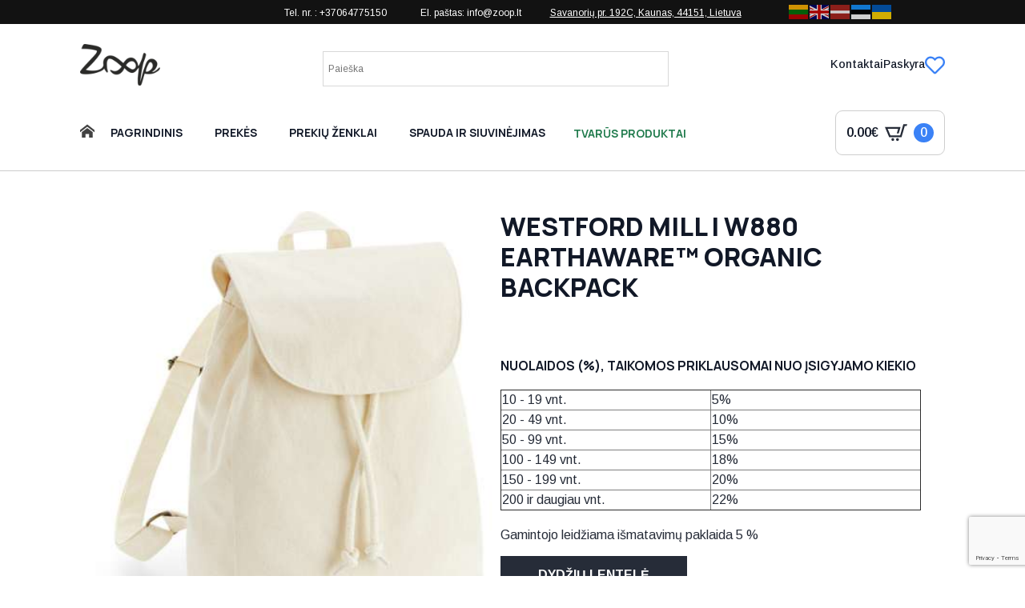

--- FILE ---
content_type: text/html; charset=UTF-8
request_url: https://www.zoop.lt/product/westford-mill-w880-earthaware-organic-backpack/
body_size: 38543
content:
<!doctype html>
<html lang="lt-LT">
<head>
<meta charset="UTF-8">
<meta name="viewport" content="width=device-width, initial-scale=1">
<style>html{scroll-behavior:smooth;}*, ::before, ::after{box-sizing:border-box;}body{background-color:white;font-family:system-ui, -apple-system, "Segoe UI", Roboto, Helvetica, Arial, sans-serif, "Apple Color Emoji", "Segoe UI Emoji";}img{display:inline-block;max-inline-size:100%;block-size:auto;vertical-align:middle;}code, kbd, samp, pre{font-family:ui-monospace, SFMono-Regular, Consolas, "Liberation Mono", Menlo, monospace;font-size:1em;}html{line-height:1.4;-webkit-text-size-adjust:100%;}h1, h2, h3, h4, h5, h6{line-height:1.2;}body{margin:0;}main{display:block;}h1 {font-size: 2em;margin: 0.67em 0;}hr{box-sizing:content-box;height:0;overflow:visible;}pre {font-family: monospace, monospace;font-size: 1em;}a{background-color:transparent;}abbr[title]{border-bottom:none;text-decoration:underline;text-decoration:underline dotted;}b, strong{font-weight:bolder;}code, kbd, samp{font-family:monospace, monospace;font-size:1em;}small{font-size:80%;}sub, sup{font-size:75%;line-height:0;position:relative;vertical-align:baseline;}sub{bottom:-0.25em;}sup{top:-0.5em;}img{border-style:none;}button, input, optgroup, select, textarea{font-family:inherit;font-size:100%;line-height:1.15;margin:0;}button, input{overflow:visible;}button, select{text-transform:none;}button, [type="button"], [type="reset"], [type="submit"]{-webkit-appearance:button;}button::-moz-focus-inner, [type="button"]::-moz-focus-inner, [type="reset"]::-moz-focus-inner, [type="submit"]::-moz-focus-inner{border-style:none;padding:0;}button:-moz-focusring, [type="button"]:-moz-focusring, [type="reset"]:-moz-focusring, [type="submit"]:-moz-focusring{outline:1px dotted ButtonText;}fieldset{padding:0.35em 0.75em 0.625em;}legend{box-sizing:border-box;color:inherit;display:table;max-width:100%;padding:0;white-space:normal;}progress{vertical-align:baseline;}textarea{overflow:auto;}[type="checkbox"], [type="radio"]{box-sizing:border-box;padding:0;}[type="number"]::-webkit-inner-spin-button, [type="number"]::-webkit-outer-spin-button{height:auto;}[type="search"]{-webkit-appearance:textfield;outline-offset:-2px;}[type="search"]::-webkit-search-decoration{-webkit-appearance:none;}::-webkit-file-upload-button{-webkit-appearance:button;font:inherit;}details{display:block;}summary{display:list-item;}template{display:none;}[hidden]{display:none;}</style>
<meta name='robots' content='index, follow, max-image-preview:large, max-snippet:-1, max-video-preview:-1'/>
<title>Westford Mill | W880 EarthAware™ Organic Backpack - Zoop</title>
<meta name="description" content="Platus drabužių reklamai ir ne tik pasirinkimas. Marškinėliai, bliuzonai, polo marškinėliai, kepurės, darbo rūbai, striukės, liemenės. Siuvinėjimas, šilkografinė spauda, DTG spauda, šviesą atspindinti spauda."/>
<link rel="canonical" href="https://www.zoop.lt/product/westford-mill-w880-earthaware-organic-backpack/"/>
<meta property="og:locale" content="lt_LT"/>
<meta property="og:type" content="article"/>
<meta property="og:title" content="Westford Mill | W880 EarthAware™ Organic Backpack - Zoop"/>
<meta property="og:description" content="Platus drabužių reklamai ir ne tik pasirinkimas. Marškinėliai, bliuzonai, polo marškinėliai, kepurės, darbo rūbai, striukės, liemenės. Siuvinėjimas, šilkografinė spauda, DTG spauda, šviesą atspindinti spauda."/>
<meta property="og:url" content="https://www.zoop.lt/product/westford-mill-w880-earthaware-organic-backpack/"/>
<meta property="og:site_name" content="Zoop"/>
<meta property="article:modified_time" content="2026-01-23T01:02:54+00:00"/>
<meta property="og:image" content="https://www.zoop.lt/wp-content/uploads/2022/04/1E1FFA87-DD04-44D3-A591-D919F0BFEBAD.jpg"/>
<meta property="og:image:width" content="441"/>
<meta property="og:image:height" content="480"/>
<meta property="og:image:type" content="image/jpeg"/>
<meta name="twitter:card" content="summary_large_image"/>
<script type="application/ld+json" class="yoast-schema-graph">{"@context":"https://schema.org","@graph":[{"@type":"WebPage","@id":"https://www.zoop.lt/product/westford-mill-w880-earthaware-organic-backpack/","url":"https://www.zoop.lt/product/westford-mill-w880-earthaware-organic-backpack/","name":"Westford Mill | W880 EarthAware™ Organic Backpack - Zoop","isPartOf":{"@id":"https://www.zoop.lt/#website"},"primaryImageOfPage":{"@id":"https://www.zoop.lt/product/westford-mill-w880-earthaware-organic-backpack/#primaryimage"},"image":{"@id":"https://www.zoop.lt/product/westford-mill-w880-earthaware-organic-backpack/#primaryimage"},"thumbnailUrl":"https://www.zoop.lt/wp-content/uploads/2022/04/1E1FFA87-DD04-44D3-A591-D919F0BFEBAD.jpg","datePublished":"2022-04-07T14:00:05+00:00","dateModified":"2026-01-23T01:02:54+00:00","description":"Platus drabužių reklamai ir ne tik pasirinkimas. Marškinėliai, bliuzonai, polo marškinėliai, kepurės, darbo rūbai, striukės, liemenės. Siuvinėjimas, šilkografinė spauda, DTG spauda, šviesą atspindinti spauda.","breadcrumb":{"@id":"https://www.zoop.lt/product/westford-mill-w880-earthaware-organic-backpack/#breadcrumb"},"inLanguage":"lt-LT","potentialAction":[{"@type":"ReadAction","target":["https://www.zoop.lt/product/westford-mill-w880-earthaware-organic-backpack/"]}]},{"@type":"ImageObject","inLanguage":"lt-LT","@id":"https://www.zoop.lt/product/westford-mill-w880-earthaware-organic-backpack/#primaryimage","url":"https://www.zoop.lt/wp-content/uploads/2022/04/1E1FFA87-DD04-44D3-A591-D919F0BFEBAD.jpg","contentUrl":"https://www.zoop.lt/wp-content/uploads/2022/04/1E1FFA87-DD04-44D3-A591-D919F0BFEBAD.jpg","width":441,"height":480},{"@type":"BreadcrumbList","@id":"https://www.zoop.lt/product/westford-mill-w880-earthaware-organic-backpack/#breadcrumb","itemListElement":[{"@type":"ListItem","position":1,"name":"Home","item":"https://www.zoop.lt/"},{"@type":"ListItem","position":2,"name":"Shop","item":"https://www.zoop.lt/shop/"},{"@type":"ListItem","position":3,"name":"Westford Mill | W880 EarthAware™ Organic Backpack"}]},{"@type":"WebSite","@id":"https://www.zoop.lt/#website","url":"https://www.zoop.lt/","name":"Zoop","description":"","publisher":{"@id":"https://www.zoop.lt/#organization"},"potentialAction":[{"@type":"SearchAction","target":{"@type":"EntryPoint","urlTemplate":"https://www.zoop.lt/?s={search_term_string}"},"query-input":{"@type":"PropertyValueSpecification","valueRequired":true,"valueName":"search_term_string"}}],"inLanguage":"lt-LT"},{"@type":"Organization","@id":"https://www.zoop.lt/#organization","name":"UAB Zoop","url":"https://www.zoop.lt/","logo":{"@type":"ImageObject","inLanguage":"lt-LT","@id":"https://www.zoop.lt/#/schema/logo/image/","url":"https://www.zoop.lt/wp-content/uploads/2021/02/zoop_in_logo.png","contentUrl":"https://www.zoop.lt/wp-content/uploads/2021/02/zoop_in_logo.png","width":2039,"height":1062,"caption":"UAB Zoop"},"image":{"@id":"https://www.zoop.lt/#/schema/logo/image/"}}]}</script>
<link rel='dns-prefetch' href='//cdn.gtranslate.net'/>
<style id='wp-img-auto-sizes-contain-inline-css'>img:is([sizes=auto i],[sizes^="auto," i]){contain-intrinsic-size:3000px 1500px}</style>
<link rel="stylesheet" type="text/css" href="//www.zoop.lt/wp-content/cache/wpfc-minified/q5fcwtg2/2dr3l.css" media="all"/>
<style id='yith-wcwl-main-inline-css'>:root{--color-add-to-wishlist-background:#333333;--color-add-to-wishlist-text:#FFFFFF;--color-add-to-wishlist-border:#333333;--color-add-to-wishlist-background-hover:#333333;--color-add-to-wishlist-text-hover:#FFFFFF;--color-add-to-wishlist-border-hover:#333333;--rounded-corners-radius:0px;--color-add-to-cart-background:#333333;--color-add-to-cart-text:#FFFFFF;--color-add-to-cart-border:#333333;--color-add-to-cart-background-hover:#4F4F4F;--color-add-to-cart-text-hover:#FFFFFF;--color-add-to-cart-border-hover:#4F4F4F;--add-to-cart-rounded-corners-radius:0px;--color-button-style-1-background:#333333;--color-button-style-1-text:#FFFFFF;--color-button-style-1-border:#333333;--color-button-style-1-background-hover:#4F4F4F;--color-button-style-1-text-hover:#FFFFFF;--color-button-style-1-border-hover:#4F4F4F;--color-button-style-2-background:#333333;--color-button-style-2-text:#FFFFFF;--color-button-style-2-border:#333333;--color-button-style-2-background-hover:#4F4F4F;--color-button-style-2-text-hover:#FFFFFF;--color-button-style-2-border-hover:#4F4F4F;--color-wishlist-table-background:#FFFFFF;--color-wishlist-table-text:#6d6c6c;--color-wishlist-table-border:#FFFFFF;--color-headers-background:#F4F4F4;--color-share-button-color:#FFFFFF;--color-share-button-color-hover:#FFFFFF;--color-fb-button-background:#39599E;--color-fb-button-background-hover:#595A5A;--color-tw-button-background:#45AFE2;--color-tw-button-background-hover:#595A5A;--color-pr-button-background:#AB2E31;--color-pr-button-background-hover:#595A5A;--color-em-button-background:#FBB102;--color-em-button-background-hover:#595A5A;--color-wa-button-background:#00A901;--color-wa-button-background-hover:#595A5A;--feedback-duration:3s}:root{--color-add-to-wishlist-background:#333333;--color-add-to-wishlist-text:#FFFFFF;--color-add-to-wishlist-border:#333333;--color-add-to-wishlist-background-hover:#333333;--color-add-to-wishlist-text-hover:#FFFFFF;--color-add-to-wishlist-border-hover:#333333;--rounded-corners-radius:0px;--color-add-to-cart-background:#333333;--color-add-to-cart-text:#FFFFFF;--color-add-to-cart-border:#333333;--color-add-to-cart-background-hover:#4F4F4F;--color-add-to-cart-text-hover:#FFFFFF;--color-add-to-cart-border-hover:#4F4F4F;--add-to-cart-rounded-corners-radius:0px;--color-button-style-1-background:#333333;--color-button-style-1-text:#FFFFFF;--color-button-style-1-border:#333333;--color-button-style-1-background-hover:#4F4F4F;--color-button-style-1-text-hover:#FFFFFF;--color-button-style-1-border-hover:#4F4F4F;--color-button-style-2-background:#333333;--color-button-style-2-text:#FFFFFF;--color-button-style-2-border:#333333;--color-button-style-2-background-hover:#4F4F4F;--color-button-style-2-text-hover:#FFFFFF;--color-button-style-2-border-hover:#4F4F4F;--color-wishlist-table-background:#FFFFFF;--color-wishlist-table-text:#6d6c6c;--color-wishlist-table-border:#FFFFFF;--color-headers-background:#F4F4F4;--color-share-button-color:#FFFFFF;--color-share-button-color-hover:#FFFFFF;--color-fb-button-background:#39599E;--color-fb-button-background-hover:#595A5A;--color-tw-button-background:#45AFE2;--color-tw-button-background-hover:#595A5A;--color-pr-button-background:#AB2E31;--color-pr-button-background-hover:#595A5A;--color-em-button-background:#FBB102;--color-em-button-background-hover:#595A5A;--color-wa-button-background:#00A901;--color-wa-button-background-hover:#595A5A;--feedback-duration:3s}:root{--color-add-to-wishlist-background:#333333;--color-add-to-wishlist-text:#FFFFFF;--color-add-to-wishlist-border:#333333;--color-add-to-wishlist-background-hover:#333333;--color-add-to-wishlist-text-hover:#FFFFFF;--color-add-to-wishlist-border-hover:#333333;--rounded-corners-radius:0px;--color-add-to-cart-background:#333333;--color-add-to-cart-text:#FFFFFF;--color-add-to-cart-border:#333333;--color-add-to-cart-background-hover:#4F4F4F;--color-add-to-cart-text-hover:#FFFFFF;--color-add-to-cart-border-hover:#4F4F4F;--add-to-cart-rounded-corners-radius:0px;--color-button-style-1-background:#333333;--color-button-style-1-text:#FFFFFF;--color-button-style-1-border:#333333;--color-button-style-1-background-hover:#4F4F4F;--color-button-style-1-text-hover:#FFFFFF;--color-button-style-1-border-hover:#4F4F4F;--color-button-style-2-background:#333333;--color-button-style-2-text:#FFFFFF;--color-button-style-2-border:#333333;--color-button-style-2-background-hover:#4F4F4F;--color-button-style-2-text-hover:#FFFFFF;--color-button-style-2-border-hover:#4F4F4F;--color-wishlist-table-background:#FFFFFF;--color-wishlist-table-text:#6d6c6c;--color-wishlist-table-border:#FFFFFF;--color-headers-background:#F4F4F4;--color-share-button-color:#FFFFFF;--color-share-button-color-hover:#FFFFFF;--color-fb-button-background:#39599E;--color-fb-button-background-hover:#595A5A;--color-tw-button-background:#45AFE2;--color-tw-button-background-hover:#595A5A;--color-pr-button-background:#AB2E31;--color-pr-button-background-hover:#595A5A;--color-em-button-background:#FBB102;--color-em-button-background-hover:#595A5A;--color-wa-button-background:#00A901;--color-wa-button-background-hover:#595A5A;--feedback-duration:3s}:root{--color-add-to-wishlist-background:#333333;--color-add-to-wishlist-text:#FFFFFF;--color-add-to-wishlist-border:#333333;--color-add-to-wishlist-background-hover:#333333;--color-add-to-wishlist-text-hover:#FFFFFF;--color-add-to-wishlist-border-hover:#333333;--rounded-corners-radius:0px;--color-add-to-cart-background:#333333;--color-add-to-cart-text:#FFFFFF;--color-add-to-cart-border:#333333;--color-add-to-cart-background-hover:#4F4F4F;--color-add-to-cart-text-hover:#FFFFFF;--color-add-to-cart-border-hover:#4F4F4F;--add-to-cart-rounded-corners-radius:0px;--color-button-style-1-background:#333333;--color-button-style-1-text:#FFFFFF;--color-button-style-1-border:#333333;--color-button-style-1-background-hover:#4F4F4F;--color-button-style-1-text-hover:#FFFFFF;--color-button-style-1-border-hover:#4F4F4F;--color-button-style-2-background:#333333;--color-button-style-2-text:#FFFFFF;--color-button-style-2-border:#333333;--color-button-style-2-background-hover:#4F4F4F;--color-button-style-2-text-hover:#FFFFFF;--color-button-style-2-border-hover:#4F4F4F;--color-wishlist-table-background:#FFFFFF;--color-wishlist-table-text:#6d6c6c;--color-wishlist-table-border:#FFFFFF;--color-headers-background:#F4F4F4;--color-share-button-color:#FFFFFF;--color-share-button-color-hover:#FFFFFF;--color-fb-button-background:#39599E;--color-fb-button-background-hover:#595A5A;--color-tw-button-background:#45AFE2;--color-tw-button-background-hover:#595A5A;--color-pr-button-background:#AB2E31;--color-pr-button-background-hover:#595A5A;--color-em-button-background:#FBB102;--color-em-button-background-hover:#595A5A;--color-wa-button-background:#00A901;--color-wa-button-background-hover:#595A5A;--feedback-duration:3s}:root{--color-add-to-wishlist-background:#333333;--color-add-to-wishlist-text:#FFFFFF;--color-add-to-wishlist-border:#333333;--color-add-to-wishlist-background-hover:#333333;--color-add-to-wishlist-text-hover:#FFFFFF;--color-add-to-wishlist-border-hover:#333333;--rounded-corners-radius:0px;--color-add-to-cart-background:#333333;--color-add-to-cart-text:#FFFFFF;--color-add-to-cart-border:#333333;--color-add-to-cart-background-hover:#4F4F4F;--color-add-to-cart-text-hover:#FFFFFF;--color-add-to-cart-border-hover:#4F4F4F;--add-to-cart-rounded-corners-radius:0px;--color-button-style-1-background:#333333;--color-button-style-1-text:#FFFFFF;--color-button-style-1-border:#333333;--color-button-style-1-background-hover:#4F4F4F;--color-button-style-1-text-hover:#FFFFFF;--color-button-style-1-border-hover:#4F4F4F;--color-button-style-2-background:#333333;--color-button-style-2-text:#FFFFFF;--color-button-style-2-border:#333333;--color-button-style-2-background-hover:#4F4F4F;--color-button-style-2-text-hover:#FFFFFF;--color-button-style-2-border-hover:#4F4F4F;--color-wishlist-table-background:#FFFFFF;--color-wishlist-table-text:#6d6c6c;--color-wishlist-table-border:#FFFFFF;--color-headers-background:#F4F4F4;--color-share-button-color:#FFFFFF;--color-share-button-color-hover:#FFFFFF;--color-fb-button-background:#39599E;--color-fb-button-background-hover:#595A5A;--color-tw-button-background:#45AFE2;--color-tw-button-background-hover:#595A5A;--color-pr-button-background:#AB2E31;--color-pr-button-background-hover:#595A5A;--color-em-button-background:#FBB102;--color-em-button-background-hover:#595A5A;--color-wa-button-background:#00A901;--color-wa-button-background-hover:#595A5A;--feedback-duration:3s}:root{--color-add-to-wishlist-background:#333333;--color-add-to-wishlist-text:#FFFFFF;--color-add-to-wishlist-border:#333333;--color-add-to-wishlist-background-hover:#333333;--color-add-to-wishlist-text-hover:#FFFFFF;--color-add-to-wishlist-border-hover:#333333;--rounded-corners-radius:0px;--color-add-to-cart-background:#333333;--color-add-to-cart-text:#FFFFFF;--color-add-to-cart-border:#333333;--color-add-to-cart-background-hover:#4F4F4F;--color-add-to-cart-text-hover:#FFFFFF;--color-add-to-cart-border-hover:#4F4F4F;--add-to-cart-rounded-corners-radius:0px;--color-button-style-1-background:#333333;--color-button-style-1-text:#FFFFFF;--color-button-style-1-border:#333333;--color-button-style-1-background-hover:#4F4F4F;--color-button-style-1-text-hover:#FFFFFF;--color-button-style-1-border-hover:#4F4F4F;--color-button-style-2-background:#333333;--color-button-style-2-text:#FFFFFF;--color-button-style-2-border:#333333;--color-button-style-2-background-hover:#4F4F4F;--color-button-style-2-text-hover:#FFFFFF;--color-button-style-2-border-hover:#4F4F4F;--color-wishlist-table-background:#FFFFFF;--color-wishlist-table-text:#6d6c6c;--color-wishlist-table-border:#FFFFFF;--color-headers-background:#F4F4F4;--color-share-button-color:#FFFFFF;--color-share-button-color-hover:#FFFFFF;--color-fb-button-background:#39599E;--color-fb-button-background-hover:#595A5A;--color-tw-button-background:#45AFE2;--color-tw-button-background-hover:#595A5A;--color-pr-button-background:#AB2E31;--color-pr-button-background-hover:#595A5A;--color-em-button-background:#FBB102;--color-em-button-background-hover:#595A5A;--color-wa-button-background:#00A901;--color-wa-button-background-hover:#595A5A;--feedback-duration:3s}</style>
<link rel="stylesheet" type="text/css" href="//www.zoop.lt/wp-content/cache/wpfc-minified/dhdy72kw/2dr4x.css" media="all"/>
<style id='wpgb-head-inline-css'>.wp-grid-builder:not(.wpgb-template),.wpgb-facet{opacity:0.01}.wpgb-facet fieldset{margin:0;padding:0;border:none;outline:none;box-shadow:none}.wpgb-facet fieldset:last-child{margin-bottom:40px;}.wpgb-facet fieldset legend.wpgb-sr-only{height:1px;width:1px}</style>
<link rel="stylesheet" type="text/css" href="//www.zoop.lt/wp-content/cache/wpfc-minified/fu17kk23/2dr4x.css" media="all"/>
<style id='wcss-inline-css'>.wcss-popup{--popup-close-button-bg-color:#b70000;--popup-close-button-icon-color:#ffffff;}.wcss-popup--bg-color{background-color:#ffffff;}.wcss-popup--text-color{color:;}.wcss-btn{background-color:#f4f4f4 !important;color:#5b5b5b !important;}.wcss-btn{border:none;padding-left:30px;padding-right:30px;}</style>
<link rel="stylesheet" type="text/css" href="//www.zoop.lt/wp-content/cache/wpfc-minified/f3hfoqol/2dr4w.css" media="all"/>
<style id='wc-product-table-head-inline-css'>table.wc-product-table{visibility:hidden;}</style>
<script type="text/template" id="tmpl-variation-template">
<div class="woocommerce-variation-description">{{{ data.variation.variation_description }}}</div><div class="woocommerce-variation-price">{{{ data.variation.price_html }}}</div><div class="woocommerce-variation-availability">{{{ data.variation.availability_html }}}</div></script>
<script type="text/template" id="tmpl-unavailable-variation-template">
<p role="alert">Deja, šis produktas neprieinamas. Pasirinkite kitokią kombinaciją.</p>
</script>
<script data-wpfc-render="false">(function(){let events=["mousemove", "wheel", "scroll", "touchstart", "touchmove"];let fired=false;events.forEach(function(event){window.addEventListener(event, function(){if(fired===false){fired=true;setTimeout(function(){ (function(d,s){var f=d.getElementsByTagName(s)[0];j=d.createElement(s);j.setAttribute('type', 'text/javascript');j.setAttribute('src', 'https://www.zoop.lt/wp-content/plugins/woocommerce/assets/js/frontend/add-to-cart.min.js?ver=10.4.3');j.setAttribute('id', 'wc-add-to-cart-js');j.setAttribute('defer', 'defer');j.setAttribute('data-wp-strategy', 'defer');f.parentNode.insertBefore(j,f);})(document,'script'); }, 100);}},{once: true});});})();</script>
<script data-wpfc-render="false">(function(){let events=["mousemove", "wheel", "scroll", "touchstart", "touchmove"];let fired=false;events.forEach(function(event){window.addEventListener(event, function(){if(fired===false){fired=true;setTimeout(function(){ (function(d,s){var f=d.getElementsByTagName(s)[0];j=d.createElement(s);j.setAttribute('type', 'text/javascript');j.setAttribute('src', 'https://www.zoop.lt/wp-content/plugins/woocommerce/assets/js/frontend/add-to-cart-variation.min.js?ver=10.4.3');j.setAttribute('id', 'wc-add-to-cart-variation-js');j.setAttribute('defer', 'defer');j.setAttribute('data-wp-strategy', 'defer');f.parentNode.insertBefore(j,f);})(document,'script'); }, 200);}},{once: true});});})();</script>
<style>.product{position:relative;}
.product-color-thumbnails-grid{display:flex;flex-wrap:wrap;gap:4px;
justify-content:left;
margin-bottom:10px;
}
.product-color-thumbnail-wrapper{width:18px;height:18px;box-sizing:border-box;overflow:hidden;border:1px solid #ccc;position:relative;border-radius:50%;cursor:pointer;
}
.product-color-thumbnail{position:absolute;top:50%;left:50%;transform:translate(-50%, -50%);object-fit:none;
}
.product-size-attributes{display:flex;flex-wrap:wrap;gap:4px;
justify-content:left;
margin-bottom:10px;
color:black;
}
.product-size-attribute{padding:2px 4px;border:1px solid #ccc;border-radius:4px;background-color:#f9f9f9;font-size:9px;
text-transform:uppercase;
cursor:default;
}</style>
<noscript><style>.wp-grid-builder .wpgb-card.wpgb-card-hidden .wpgb-card-wrapper{opacity:1!important;visibility:visible!important;transform:none!important}.wpgb-facet{opacity:1!important;pointer-events:auto!important}.wpgb-facet *:not(.wpgb-pagination-facet){display:none}</style></noscript>	<noscript><style>.woocommerce-product-gallery{opacity:1 !important;}</style></noscript>
<link rel="icon" href="https://www.zoop.lt/wp-content/uploads/2020/04/cropped-z-32x32.png" sizes="32x32"/>
<link rel="icon" href="https://www.zoop.lt/wp-content/uploads/2020/04/cropped-z-192x192.png" sizes="192x192"/>
<link rel="apple-touch-icon" href="https://www.zoop.lt/wp-content/uploads/2020/04/cropped-z-180x180.png"/>
<meta name="msapplication-TileImage" content="https://www.zoop.lt/wp-content/uploads/2020/04/cropped-z-270x270.png"/>
<style>div.nsl-container[data-align="left"]{text-align:left;}
div.nsl-container[data-align="center"]{text-align:center;}
div.nsl-container[data-align="right"]{text-align:right;}
div.nsl-container div.nsl-container-buttons a[data-plugin="nsl"]{text-decoration:none;box-shadow:none;border:0;}
div.nsl-container .nsl-container-buttons{display:flex;padding:5px 0;}
div.nsl-container.nsl-container-block .nsl-container-buttons{display:inline-grid;grid-template-columns:minmax(145px, auto);}
div.nsl-container-block-fullwidth .nsl-container-buttons{flex-flow:column;align-items:center;}
div.nsl-container-block-fullwidth .nsl-container-buttons a, div.nsl-container-block .nsl-container-buttons a{flex:1 1 auto;display:block;margin:5px 0;width:100%;}
div.nsl-container-inline{margin:-5px;text-align:left;}
div.nsl-container-inline .nsl-container-buttons{justify-content:center;flex-wrap:wrap;}
div.nsl-container-inline .nsl-container-buttons a{margin:5px;display:inline-block;}
div.nsl-container-grid .nsl-container-buttons{flex-flow:row;align-items:center;flex-wrap:wrap;}
div.nsl-container-grid .nsl-container-buttons a{flex:1 1 auto;display:block;margin:5px;max-width:280px;width:100%;}
@media only screen and (min-width: 650px) {
div.nsl-container-grid .nsl-container-buttons a{width:auto;}
}
div.nsl-container .nsl-button{cursor:pointer;vertical-align:top;border-radius:4px;}
div.nsl-container .nsl-button-default{color:#fff;display:flex;}
div.nsl-container .nsl-button-icon{display:inline-block;}
div.nsl-container .nsl-button-svg-container{flex:0 0 auto;padding:8px;display:flex;align-items:center;}
div.nsl-container svg{height:24px;width:24px;vertical-align:top;}
div.nsl-container .nsl-button-default div.nsl-button-label-container{margin:0 24px 0 12px;padding:10px 0;font-family:Helvetica, Arial, sans-serif;font-size:16px;line-height:20px;letter-spacing:.25px;overflow:hidden;text-align:center;text-overflow:clip;white-space:nowrap;flex:1 1 auto;-webkit-font-smoothing:antialiased;-moz-osx-font-smoothing:grayscale;text-transform:none;display:inline-block;}
div.nsl-container .nsl-button-google[data-skin="light"]{box-shadow:inset 0 0 0 1px #747775;color:#1f1f1f;}
div.nsl-container .nsl-button-google[data-skin="dark"]{box-shadow:inset 0 0 0 1px #8E918F;color:#E3E3E3;}
div.nsl-container .nsl-button-google[data-skin="neutral"]{color:#1F1F1F;}
div.nsl-container .nsl-button-google div.nsl-button-label-container{font-family:"Roboto Medium", Roboto, Helvetica, Arial, sans-serif;}
div.nsl-container .nsl-button-apple .nsl-button-svg-container{padding:0 6px;}
div.nsl-container .nsl-button-apple .nsl-button-svg-container svg{height:40px;width:auto;}
div.nsl-container .nsl-button-apple[data-skin="light"]{color:#000;box-shadow:0 0 0 1px #000;}
div.nsl-container .nsl-button-facebook[data-skin="white"]{color:#000;box-shadow:inset 0 0 0 1px #000;}
div.nsl-container .nsl-button-facebook[data-skin="light"]{color:#1877F2;box-shadow:inset 0 0 0 1px #1877F2;}
div.nsl-container .nsl-button-spotify[data-skin="white"]{color:#191414;box-shadow:inset 0 0 0 1px #191414;}
div.nsl-container .nsl-button-apple div.nsl-button-label-container{font-size:17px;font-family:-apple-system, BlinkMacSystemFont, "Segoe UI", Roboto, Helvetica, Arial, sans-serif, "Apple Color Emoji", "Segoe UI Emoji", "Segoe UI Symbol";}
div.nsl-container .nsl-button-slack div.nsl-button-label-container{font-size:17px;font-family:-apple-system, BlinkMacSystemFont, "Segoe UI", Roboto, Helvetica, Arial, sans-serif, "Apple Color Emoji", "Segoe UI Emoji", "Segoe UI Symbol";}
div.nsl-container .nsl-button-slack[data-skin="light"]{color:#000000;box-shadow:inset 0 0 0 1px #DDDDDD;}
div.nsl-container .nsl-button-tiktok[data-skin="light"]{color:#161823;box-shadow:0 0 0 1px rgba(22, 24, 35, 0.12);}
div.nsl-container .nsl-button-kakao{color:rgba(0, 0, 0, 0.85);}
.nsl-clear{clear:both;}
.nsl-container{clear:both;}
.nsl-disabled-provider .nsl-button{filter:grayscale(1);opacity:0.8;}
div.nsl-container-inline[data-align="left"] .nsl-container-buttons{justify-content:flex-start;}
div.nsl-container-inline[data-align="center"] .nsl-container-buttons{justify-content:center;}
div.nsl-container-inline[data-align="right"] .nsl-container-buttons{justify-content:flex-end;}
div.nsl-container-grid[data-align="left"] .nsl-container-buttons{justify-content:flex-start;}
div.nsl-container-grid[data-align="center"] .nsl-container-buttons{justify-content:center;}
div.nsl-container-grid[data-align="right"] .nsl-container-buttons{justify-content:flex-end;}
div.nsl-container-grid[data-align="space-around"] .nsl-container-buttons{justify-content:space-around;}
div.nsl-container-grid[data-align="space-between"] .nsl-container-buttons{justify-content:space-between;}
#nsl-redirect-overlay{display:flex;flex-direction:column;justify-content:center;align-items:center;position:fixed;z-index:1000000;left:0;top:0;width:100%;height:100%;backdrop-filter:blur(1px);background-color:RGBA(0, 0, 0, .32);;}
#nsl-redirect-overlay-container{display:flex;flex-direction:column;justify-content:center;align-items:center;background-color:white;padding:30px;border-radius:10px;}
#nsl-redirect-overlay-spinner{content:'';display:block;margin:20px;border:9px solid RGBA(0, 0, 0, .6);border-top:9px solid #fff;border-radius:50%;box-shadow:inset 0 0 0 1px RGBA(0, 0, 0, .6), 0 0 0 1px RGBA(0, 0, 0, .6);width:40px;height:40px;animation:nsl-loader-spin 2s linear infinite;}
@keyframes nsl-loader-spin {
0%{transform:rotate(0deg)}
to{transform:rotate(360deg)}
}
#nsl-redirect-overlay-title{font-family:-apple-system, BlinkMacSystemFont, "Segoe UI", Roboto, Oxygen-Sans, Ubuntu, Cantarell, "Helvetica Neue", sans-serif;font-size:18px;font-weight:bold;color:#3C434A;}
#nsl-redirect-overlay-text{font-family:-apple-system, BlinkMacSystemFont, "Segoe UI", Roboto, Oxygen-Sans, Ubuntu, Cantarell, "Helvetica Neue", sans-serif;text-align:center;font-size:14px;color:#3C434A;}</style><style>#nsl-notices-fallback{position:fixed;right:10px;top:10px;z-index:10000;}
.admin-bar #nsl-notices-fallback{top:42px;}
#nsl-notices-fallback > div{position:relative;background:#fff;border-left:4px solid #fff;box-shadow:0 1px 1px 0 rgba(0, 0, 0, .1);margin:5px 15px 2px;padding:1px 20px;}
#nsl-notices-fallback > div.error{display:block;border-left-color:#dc3232;}
#nsl-notices-fallback > div.updated{display:block;border-left-color:#46b450;}
#nsl-notices-fallback p{margin:.5em 0;padding:2px;}
#nsl-notices-fallback > div:after{position:absolute;right:5px;top:5px;content:'\00d7';display:block;height:16px;width:16px;line-height:16px;text-align:center;font-size:20px;cursor:pointer;}</style>		<style id="wp-custom-css">.wcbvp-grid-wrapper{overflow:unset;}
.wc-bulk-variations-table .wcbvp-col-header.{position:sticky;top:0;background-color:#f0f0f0;}</style>
<link rel="stylesheet" type="text/css" href="//www.zoop.lt/wp-content/cache/wpfc-minified/l9555ut3/2dr4w.css" media="all"/>
<link rel="stylesheet" href="https://fonts.googleapis.com/css2?family=Arimo:ital,wght@0,100;0,200;0,300;0,400;0,500;0,600;0,700;0,800;0,900;1,100;1,200;1,300;1,400;1,500;1,600;1,700;1,800;1,900&family=Manrope:ital,wght@0,100;0,200;0,300;0,400;0,500;0,600;0,700;0,800;0,900;1,100;1,200;1,300;1,400;1,500;1,600;1,700;1,800;1,900&display=swap"/>
<link rel="stylesheet" type="text/css" href="//www.zoop.lt/wp-content/cache/wpfc-minified/g2b0b1jr/2dreb.css" media="all"/>
<meta name="verify-paysera" content="6b6f41809d8602bc459bcdd3b9c45724">
<style>.wc-bulk-variations-table-wrapper .wcbvp-grid-wrapper{overflow:unset;}
.wc-bulk-variations-table.wcbvp-table .wcbvp-row>.wcbvp-col-header{position:sticky;top:0;background-color:#f0f0f0;box-shadow:1px 8px 20px 0px #00000038;}
.breakdance-woocommerce .onsale{background-color:#DA2E5D;right:12px;left:initial;}
.breakdance-woocommerce ol.flex-control-nav{flex-direction:row;display:none;}
form.wcbvp-cart .wcbvp-total-wrapper .wcbvp-total-right a.added_to_cart, form.wcbvp-cart .wcbvp-total-wrapper .wcbvp-total-right button.single_add_to_cart_button{margin-left:50px;}
.wcbvp-total-left{width:200px;}</style>
<script data-wpfc-render="false">var Wpfcll={s:[],osl:0,scroll:false,i:function(){Wpfcll.ss();window.addEventListener('load',function(){let observer=new MutationObserver(mutationRecords=>{Wpfcll.osl=Wpfcll.s.length;Wpfcll.ss();if(Wpfcll.s.length > Wpfcll.osl){Wpfcll.ls(false);}});observer.observe(document.getElementsByTagName("html")[0],{childList:true,attributes:true,subtree:true,attributeFilter:["src"],attributeOldValue:false,characterDataOldValue:false});Wpfcll.ls(true);});window.addEventListener('scroll',function(){Wpfcll.scroll=true;Wpfcll.ls(false);});window.addEventListener('resize',function(){Wpfcll.scroll=true;Wpfcll.ls(false);});window.addEventListener('click',function(){Wpfcll.scroll=true;Wpfcll.ls(false);});},c:function(e,pageload){var w=document.documentElement.clientHeight || body.clientHeight;var n=0;if(pageload){n=0;}else{n=(w > 800) ? 800:200;n=Wpfcll.scroll ? 800:n;}var er=e.getBoundingClientRect();var t=0;var p=e.parentNode ? e.parentNode:false;if(typeof p.getBoundingClientRect=="undefined"){var pr=false;}else{var pr=p.getBoundingClientRect();}if(er.x==0 && er.y==0){for(var i=0;i < 10;i++){if(p){if(pr.x==0 && pr.y==0){if(p.parentNode){p=p.parentNode;}if(typeof p.getBoundingClientRect=="undefined"){pr=false;}else{pr=p.getBoundingClientRect();}}else{t=pr.top;break;}}};}else{t=er.top;}if(w - t+n > 0){return true;}return false;},r:function(e,pageload){var s=this;var oc,ot;try{oc=e.getAttribute("data-wpfc-original-src");ot=e.getAttribute("data-wpfc-original-srcset");originalsizes=e.getAttribute("data-wpfc-original-sizes");if(s.c(e,pageload)){if(oc || ot){if(e.tagName=="DIV" || e.tagName=="A" || e.tagName=="SPAN"){e.style.backgroundImage="url("+oc+")";e.removeAttribute("data-wpfc-original-src");e.removeAttribute("data-wpfc-original-srcset");e.removeAttribute("onload");}else{if(oc){e.setAttribute('src',oc);}if(ot){e.setAttribute('srcset',ot);}if(originalsizes){e.setAttribute('sizes',originalsizes);}if(e.getAttribute("alt") && e.getAttribute("alt")=="blank"){e.removeAttribute("alt");}e.removeAttribute("data-wpfc-original-src");e.removeAttribute("data-wpfc-original-srcset");e.removeAttribute("data-wpfc-original-sizes");e.removeAttribute("onload");if(e.tagName=="IFRAME"){var y="https://www.youtube.com/embed/";if(navigator.userAgent.match(/\sEdge?\/\d/i)){e.setAttribute('src',e.getAttribute("src").replace(/.+\/templates\/youtube\.html\#/,y));}e.onload=function(){if(typeof window.jQuery !="undefined"){if(jQuery.fn.fitVids){jQuery(e).parent().fitVids({customSelector:"iframe[src]"});}}var s=e.getAttribute("src").match(/templates\/youtube\.html\#(.+)/);if(s){try{var i=e.contentDocument || e.contentWindow;if(i.location.href=="about:blank"){e.setAttribute('src',y+s[1]);}}catch(err){e.setAttribute('src',y+s[1]);}}}}}}else{if(e.tagName=="NOSCRIPT"){if(typeof window.jQuery !="undefined"){if(jQuery(e).attr("data-type")=="wpfc"){e.removeAttribute("data-type");jQuery(e).after(jQuery(e).text());}}}}}}catch(error){console.log(error);console.log("==>",e);}},ss:function(){var i=Array.prototype.slice.call(document.getElementsByTagName("img"));var f=Array.prototype.slice.call(document.getElementsByTagName("iframe"));var d=Array.prototype.slice.call(document.getElementsByTagName("div"));var a=Array.prototype.slice.call(document.getElementsByTagName("a"));var s=Array.prototype.slice.call(document.getElementsByTagName("span"));var n=Array.prototype.slice.call(document.getElementsByTagName("noscript"));this.s=i.concat(f).concat(d).concat(a).concat(s).concat(n);},ls:function(pageload){var s=this;[].forEach.call(s.s,function(e,index){s.r(e,pageload);});}};document.addEventListener('DOMContentLoaded',function(){wpfci();});function wpfci(){Wpfcll.i();}</script>
</head>
<body class="wp-singular product-template-default single single-product postid-318068 wp-custom-logo wp-theme-breakdance-zero breakdance theme-breakdance-zero woocommerce woocommerce-page woocommerce-no-js wpo-has-fields">
<section class="bde-section-363791-185 bde-section">
<div class="section-container"><div class="bde-rich-text-363791-194 bde-rich-text breakdance-rich-text-styles"> <p>Tel. nr. : +37064775150   <a href="https://www.google.com/maps/place/Savanori%C5%B3+pr.+192c,+Kaunas,+44151+Kauno+m.+sav./@54.9099554,23.9322515,18z/data=!4m6!3m5!1s0x46e718909e5fd6eb:0xda21d68477ce3745!8m2!3d54.9098344!4d23.93348!16s%2Fg%2F11hbj7vqqc?entry=ttu" target="_blank" rel="noopener">Savanorių pr. 192C, Kaunas</a></p></div></div></section><section class="bde-section-363791-195 bde-section">
<div class="section-container"><div class="bde-rich-text-363791-196 bde-rich-text breakdance-rich-text-styles"> <p>Tel. nr. : +37064775150              El. paštas: info@zoop.lt            <a href="https://www.google.com/maps/place/Savanori%C5%B3+pr.+192c,+Kaunas,+44151+Kauno+m.+sav./@54.9099554,23.9322515,18z/data=!4m6!3m5!1s0x46e718909e5fd6eb:0xda21d68477ce3745!8m2!3d54.9098344!4d23.93348!16s%2Fg%2F11hbj7vqqc?entry=ttu" target="_blank" rel="noopener">Savanorių pr. 192C, Kaunas, 44151, Lietuva</a></p></div></div></section><header class="bde-header-builder-363791-145 bde-header-builder bde-header-builder--sticky-scroll-slide">
<div class="bde-header-builder__container"><div class="bde-image-363791-146 bde-image">
<figure class="breakdance-image breakdance-image--363145">
<div class="breakdance-image-container">
<div class="breakdance-image-clip"><a class="breakdance-image-link breakdance-image-link--url" href="https://www.zoop.lt/" target="_self" rel="noopener" data-sub-html="" data-lg-size="-"><img class="breakdance-image-object" src="https://www.zoop.lt/wp-content/uploads/2020/12/zoop_250X130.png" width="250" height="130" srcset="https://www.zoop.lt/wp-content/uploads/2020/12/zoop_250X130.png 250w, https://www.zoop.lt/wp-content/uploads/2020/12/elementor/thumbs/zoop_250X130-qke3imnx958sukefkbgwufkc99j31sqfo6mim2wudc.png 125w" sizes="(max-width: 250px) 100vw, 250px"></a></div></div></figure></div><div class="bde-search-form-363791-356 bde-search-form">
<div class="aws-container" data-url="/?wc-ajax=aws_action" data-siteurl="https://www.zoop.lt" data-lang="" data-show-loader="true" data-show-more="true" data-show-page="true" data-ajax-search="true" data-show-clear="false" data-mobile-screen="false" data-use-analytics="false" data-min-chars="1" data-buttons-order="1" data-timeout="100" data-is-mobile="false" data-page-id="318068" data-tax=""><form class="aws-search-form js-search-form" action="https://www.zoop.lt/" method="get" role="search" ><div class="aws-wrapper"><label class="aws-search-label" for="6973ddf7bb03c">Paieška</label><input type="search" name="s" id="6973ddf7bb03c" value="" class="aws-search-field js-search-form-field" placeholder="Paieška" autocomplete="off" /><input type="hidden" name="post_type" value="product"><input type="hidden" name="type_aws" value="true"><div class="aws-search-clear"><span>×</span></div><div class="aws-loader"></div></div></form></div></div><style>.search-form__lightbox-container .aws-container{width:100%;}
.search-form__lightbox-container .aws-search-form{background:transparent;}
.search-form__lightbox-container .aws-search-field{border:none;color:#fff;background:transparent;}
.search-form__lightbox-container .aws-search-field:focus{background:transparent;}
.search-form__lightbox-container .aws-search-form .aws-form-btn{background:transparent;border:none;}
.search-form__lightbox-container .aws-search-form .aws-main-filter .aws-main-filter__current{color:#fff;}</style><div class="bde-search-form-363791-357 bde-search-form">
<button aria-label="Toggle search" aria-expanded="false" aria-controls="search-form-357" class="search-form__button search-form__button--full-screen js-search-form-expand-button">
<svg width="100%" aria-hidden="true" class="search-form__icon--search" xmlns="http://www.w3.org/2000/svg" viewBox="0 0 512 512"><path d="M504.1 471l-134-134C399.1 301.5 415.1 256.8 415.1 208c0-114.9-93.13-208-208-208S-.0002 93.13-.0002 208S93.12 416 207.1 416c48.79 0 93.55-16.91 129-45.04l134 134C475.7 509.7 481.9 512 488 512s12.28-2.344 16.97-7.031C514.3 495.6 514.3 480.4 504.1 471zM48 208c0-88.22 71.78-160 160-160s160 71.78 160 160s-71.78 160-160 160S48 296.2 48 208z"/></svg>
</button>
<form id="search-form-357" role="search" method="get" data-type="full-screen" aria-hidden="true" class="js-search-form search-form search-form--full-screen" action="https://www.zoop.lt">
<div class="search-form__container">
<label class="screen-reader-text" for="search-form-field-357">Search for:</label>
<div class="search-form__lightbox js-search-form-lightbox">
<div role="button" class="search-form__lightbox-close js-search-form-close"> <svg width="100%" aria-hidden="true" class="search-form__icon--close" xmlns="http://www.w3.org/2000/svg" viewBox="0 0 320 512"><path d="M312.1 375c9.369 9.369 9.369 24.57 0 33.94s-24.57 9.369-33.94 0L160 289.9l-119 119c-9.369 9.369-24.57 9.369-33.94 0s-9.369-24.57 0-33.94L126.1 256L7.027 136.1c-9.369-9.369-9.369-24.57 0-33.94s24.57-9.369 33.94 0L160 222.1l119-119c9.369-9.369 24.57-9.369 33.94 0s9.369 24.57 0 33.94L193.9 256L312.1 375z"/></svg></div><div class="search-form__lightbox-bg js-search-form-lightbox-bg"></div><div class="search-form__lightbox-container"><div class="aws-container" data-url="/?wc-ajax=aws_action" data-siteurl="https://www.zoop.lt" data-lang="" data-show-loader="true" data-show-more="true" data-show-page="true" data-ajax-search="true" data-show-clear="false" data-mobile-screen="false" data-use-analytics="false" data-min-chars="1" data-buttons-order="1" data-timeout="100" data-is-mobile="false" data-page-id="318068" data-tax=""><div class="aws-search-form js-search-form" action="https://www.zoop.lt/" method="get" role="search"><div class="aws-wrapper"><label class="aws-search-label" for="6973ddf7bbc5b">Paieška</label><input type="search" name="s" id="6973ddf7bbc5b" value="" class="aws-search-field js-search-form-field" placeholder="Paieška" autocomplete="off" /><input type="hidden" name="post_type" value="product"><input type="hidden" name="type_aws" value="true"><div class="aws-search-clear"><span>×</span></div><div class="aws-loader"></div></div></div></div></div></div></div></form></div><div class="bde-div-363791-147 bde-div">
<div class="bde-menu-363791-148 bde-menu"> <nav class="breakdance-menu breakdance-menu--collapse"> <button class="breakdance-menu-toggle breakdance-menu-toggle--squeeze" type="button" aria-label="Open Menu" aria-expanded="false" aria-controls="menu-148"> <span class="breakdance-menu-toggle-icon"> <span class="breakdance-menu-toggle-lines"></span> </span> </button> <ul class="breakdance-menu-list" id="menu-148"> <li class="breakdance-menu-item-363791-114 breakdance-menu-item"> <a class="breakdance-link breakdance-menu-link" href="/kontaktai/" target="_self" data-type="url"> Kontaktai </a> </li><li class="breakdance-menu-item-363791-340 breakdance-menu-item"> <a class="breakdance-link breakdance-menu-link" href="https://www.zoop.lt/mano-paskyra/" target="_self" data-type="url"> Paskyra </a> </li> </ul> </nav></div><div class="bde-tooltip-363791-204 bde-tooltip" data-tippy-content="&lt;p&gt;Pamėgtos prekės&lt;/p&gt;"><div class="bde-icon-363791-197 bde-icon"> <a class="breakdance-link bde-icon-icon breakdance-icon-atom" href="/wishlist/" target="_self" data-type="url"> <svg xmlns="http://www.w3.org/2000/svg" viewBox="0 0 512 512"><path d="M458.4 64.3C400.6 15.7 311.3 23 256 79.3 200.7 23 111.4 15.6 53.6 64.3-21.6 127.6-10.6 230.8 43 285.5l175.4 178.7c10 10.2 23.4 15.9 37.6 15.9 14.3 0 27.6-5.6 37.6-15.8L469 285.6c53.5-54.7 64.7-157.9-10.6-221.3zm-23.6 187.5L259.4 430.5c-2.4 2.4-4.4 2.4-6.8 0L77.2 251.8c-36.5-37.2-43.9-107.6 7.3-150.7 38.9-32.7 98.9-27.8 136.5 10.5l35 35.7 35-35.7c37.8-38.5 97.8-43.2 136.5-10.6 51.1 43.1 43.5 113.9 7.3 150.8z"/></svg> </a></div></div></div></div></header><header class="bde-header-builder-363791-100 bde-header-builder bde-header-builder--sticky-scroll-slide">
<div class="bde-header-builder__header-builder-border-top"></div><div class="bde-header-builder__container"><div class="bde-div-363791-102 bde-div">
<div class="bde-icon-363791-183 bde-icon"> <a class="breakdance-link bde-icon-icon breakdance-icon-atom" href="https://www.zoop.lt/" target="_self" data-type="url"> <svg xmlns="http://www.w3.org/2000/svg" id="icon-home" viewBox="0 0 32 32"> <path d="M32 18.451l-16-12.42-16 12.42v-5.064l16-12.42 16 12.42zM28 18v12h-8v-8h-8v8h-8v-12l12-9z"/> </svg> </a></div><div class="bde-menu-363791-103 bde-menu">
<nav class="breakdance-menu breakdance-menu--collapse hide-arrows-on-desktop">
<button class="breakdance-menu-toggle breakdance-menu-toggle--squeeze" type="button" aria-label="Open Menu" aria-expanded="false" aria-controls="menu-103">
<span class="breakdance-menu-toggle-icon">
<span class="breakdance-menu-toggle-lines"></span>
</span>
</button>
<ul class="breakdance-menu-list" id="menu-103">
<li class="breakdance-menu-item-363791-163 breakdance-menu-item"> <a class="breakdance-link breakdance-menu-link" href="https://www.zoop.lt/" target="_self" data-type="url"> Pagrindinis </a> </li><li class="bde-menu-dropdown-363791-113 bde-menu-dropdown breakdance-menu-item">
<div class="breakdance-dropdown breakdance-dropdown--custom">
<div class="breakdance-dropdown-toggle"> <button class="breakdance-menu-link" type="button" aria-expanded="false" aria-controls="dropdown-113" > Prekės </button> <button class="breakdance-menu-link-arrow" type="button" aria-expanded="false" aria-controls="dropdown-113" aria-label="Prekės Submenu"></button></div><div class="breakdance-dropdown-floater" aria-hidden="true" id="dropdown-113">
<div class="breakdance-dropdown-body">
<div class="breakdance-dropdown-section breakdance-dropdown-section--">
<div class="breakdance-dropdown-columns">
<div class="breakdance-dropdown-column"> <ul class="breakdance-dropdown-links"> <li class="breakdance-dropdown-item"> <a class="breakdance-link breakdance-dropdown-link" href="/product-category/pa_t-shirts/" target="_self" data-type="url"> <span class="breakdance-dropdown-link__label"> <span class="breakdance-dropdown-link__text">Marškinėliai</span> </span> </a> </li> <li class="breakdance-dropdown-item"> <a class="breakdance-link breakdance-dropdown-link" href="/product-category/pa_sweats/" target="_self" data-type="url"> <span class="breakdance-dropdown-link__label"> <span class="breakdance-dropdown-link__text">Bliuzonai</span> </span> </a> </li> <li class="breakdance-dropdown-item"> <a class="breakdance-link breakdance-dropdown-link" href="/product-category/pa_polos/" target="_self" data-type="url"> <span class="breakdance-dropdown-link__label"> <span class="breakdance-dropdown-link__text">Polo marškinėliai</span> </span> </a> </li> <li class="breakdance-dropdown-item"> <a class="breakdance-link breakdance-dropdown-link" href="/product-category/pa_caps-headwear/vasarines-kepures/" target="_self" data-type="url"> <span class="breakdance-dropdown-link__label"> <span class="breakdance-dropdown-link__text">Vasarinės kepurės</span> </span> </a> </li> <li class="breakdance-dropdown-item"> <a class="breakdance-link breakdance-dropdown-link" href="/product-category/stiliaus-filtras/ziemines-kepures/" target="_self" data-type="url"> <span class="breakdance-dropdown-link__label"> <span class="breakdance-dropdown-link__text">Žieminės kepurės</span> </span> </a> </li> <li class="breakdance-dropdown-item"> <a class="breakdance-link breakdance-dropdown-link" href="/product-category/pa_workwear/" target="_self" data-type="url"> <span class="breakdance-dropdown-link__label"> <span class="breakdance-dropdown-link__text">Darbo rūbai</span> </span> </a> </li> <li class="breakdance-dropdown-item"> <a class="breakdance-link breakdance-dropdown-link" href="/product-category/pa_umbrellas/" target="_self" data-type="url"> <span class="breakdance-dropdown-link__label"> <span class="breakdance-dropdown-link__text">Skėčiai</span> </span> </a> </li> <li class="breakdance-dropdown-item"> <a class="breakdance-link breakdance-dropdown-link" href="/product-category/liemenes/" target="_self" data-type="url"> <span class="breakdance-dropdown-link__label"> <span class="breakdance-dropdown-link__text">Liemenės</span> </span> </a> </li> <li class="breakdance-dropdown-item"> <a class="breakdance-link breakdance-dropdown-link" href="/product-category/kojines/" target="_self" data-type="url"> <span class="breakdance-dropdown-link__label"> <span class="breakdance-dropdown-link__text">Kojinės</span> </span> </a> </li> </ul></div><div class="breakdance-dropdown-column"> <ul class="breakdance-dropdown-links"> <li class="breakdance-dropdown-item"> <a class="breakdance-link breakdance-dropdown-link" href="/product-category/pa_bags/" target="_self" data-type="url"> <span class="breakdance-dropdown-link__label"> <span class="breakdance-dropdown-link__text">Kuprinės</span> </span> </a> </li> <li class="breakdance-dropdown-item"> <a class="breakdance-link breakdance-dropdown-link" href="/product-category/pa_frottier/" target="_self" data-type="url"> <span class="breakdance-dropdown-link__label"> <span class="breakdance-dropdown-link__text">Rankšluosčiai - chalatai</span> </span> </a> </li> <li class="breakdance-dropdown-item"> <a class="breakdance-link breakdance-dropdown-link" href="/product-category/kaklo-movos/" target="_self" data-type="url"> <span class="breakdance-dropdown-link__label"> <span class="breakdance-dropdown-link__text">Kaklo movos</span> </span> </a> </li> <li class="breakdance-dropdown-item"> <a class="breakdance-link breakdance-dropdown-link" href="/product-category/stiliaus-filtras/pirkiniu-krepsiai/" target="_self" data-type="url"> <span class="breakdance-dropdown-link__label"> <span class="breakdance-dropdown-link__text">Pirkinių krepšeliai</span> </span> </a> </li> <li class="breakdance-dropdown-item"> <a class="breakdance-link breakdance-dropdown-link" href="/product-category/stiliaus-filtras/vejo-striukes/" target="_self" data-type="url"> <span class="breakdance-dropdown-link__label"> <span class="breakdance-dropdown-link__text">Vėjo striukės</span> </span> </a> </li> <li class="breakdance-dropdown-item"> <a class="breakdance-link breakdance-dropdown-link" href="/product-category/pa_jackets/" target="_self" data-type="url"> <span class="breakdance-dropdown-link__label"> <span class="breakdance-dropdown-link__text">Striukės ir švarkai</span> </span> </a> </li> <li class="breakdance-dropdown-item"> <a class="breakdance-link breakdance-dropdown-link" href="/product-category/pa_pants/" target="_self" data-type="url"> <span class="breakdance-dropdown-link__label"> <span class="breakdance-dropdown-link__text">Kelnės</span> </span> </a> </li> <li class="breakdance-dropdown-item"> <a class="breakdance-link breakdance-dropdown-link" href="/product-category/stiliaus-filtras/sortai/" target="_self" data-type="url"> <span class="breakdance-dropdown-link__label"> <span class="breakdance-dropdown-link__text">Šortai</span> </span> </a> </li> <li class="breakdance-dropdown-item"> <a class="breakdance-link breakdance-dropdown-link" href="/product-category/sukneles-ir-sijonai/" target="_self" data-type="url"> <span class="breakdance-dropdown-link__label"> <span class="breakdance-dropdown-link__text">Suknelės ir sijonai</span> </span> </a> </li> </ul></div><div class="breakdance-dropdown-column"> <ul class="breakdance-dropdown-links"> <li class="breakdance-dropdown-item"> <a class="breakdance-link breakdance-dropdown-link" href="/product-category/prijuostes/" target="_self" data-type="url"> <span class="breakdance-dropdown-link__label"> <span class="breakdance-dropdown-link__text">Prijuostės</span> </span> </a> </li> <li class="breakdance-dropdown-item"> <a class="breakdance-link breakdance-dropdown-link" href="/product-category/salikai-skareles/" target="_self" data-type="url"> <span class="breakdance-dropdown-link__label"> <span class="breakdance-dropdown-link__text">Šalikai - skarelės</span> </span> </a> </li> <li class="breakdance-dropdown-item"> <a class="breakdance-link breakdance-dropdown-link" href="/product-category/stiliaus-filtras/bandanos/" target="_self" data-type="url"> <span class="breakdance-dropdown-link__label"> <span class="breakdance-dropdown-link__text">Bandanos</span> </span> </a> </li> <li class="breakdance-dropdown-item"> <a class="breakdance-link breakdance-dropdown-link" href="/product-category/kosmetines/" target="_self" data-type="url"> <span class="breakdance-dropdown-link__label"> <span class="breakdance-dropdown-link__text">Kosmetinės</span> </span> </a> </li> <li class="breakdance-dropdown-item"> <a class="breakdance-link breakdance-dropdown-link" href="/product-category/pa_pullover/" target="_self" data-type="url"> <span class="breakdance-dropdown-link__label"> <span class="breakdance-dropdown-link__text">Megztiniai</span> </span> </a> </li> <li class="breakdance-dropdown-item"> <a class="breakdance-link breakdance-dropdown-link" href="/product-category/uzklotai/" target="_self" data-type="url"> <span class="breakdance-dropdown-link__label"> <span class="breakdance-dropdown-link__text">Užklotai</span> </span> </a> </li> <li class="breakdance-dropdown-item"> <a class="breakdance-link breakdance-dropdown-link" href="https://geriu.lt/product-category/gertuves/" target="_blank" data-type="url"> <span class="breakdance-dropdown-link__label"> <span class="breakdance-dropdown-link__text">Gertuvės</span> </span> </a> </li> <li class="breakdance-dropdown-item"> <a class="breakdance-link breakdance-dropdown-link" href="/product-category/ispardavimas-2/" target="_self" data-type="url"> <span class="breakdance-dropdown-link__icon"> <img alt="blank" onload="Wpfcll.r(this,true);" src="https://www.zoop.lt/wp-content/plugins/wp-fastest-cache-premium/pro/images/blank.gif" data-wpfc-original-src="https://www.zoop.lt/wp-content/uploads/2024/02/akcija.jpg" width="30"> </span> <span class="breakdance-dropdown-link__label"> </span> </a> </li> <li class="breakdance-dropdown-item"> <a class="breakdance-link breakdance-dropdown-link" href="https://www.zoop.lt/product/sols-imperial-kids-vaikiski-marskineliai-t-shirt-darzeliams-mokykloms/" target="_self" data-type="url"> <span class="breakdance-dropdown-link__label"> <span class="breakdance-dropdown-link__text">Darželio grupėms/klasėms</span> </span> </a> </li> </ul></div></div></div><div class="breakdance-dropdown-section breakdance-dropdown-section--additional">
<div class="breakdance-dropdown-columns">
<div class="breakdance-dropdown-column"> <ul class="breakdance-dropdown-links"> <li class="breakdance-dropdown-item"> <a class="breakdance-link breakdance-dropdown-link" href="/product-category/pa_sports/" target="_self" data-type="url"> <span class="breakdance-dropdown-link__label"> <span class="breakdance-dropdown-link__text">Sportui</span> </span> </a> </li> <li class="breakdance-dropdown-item"> <a class="breakdance-link breakdance-dropdown-link" href="/product-category/softshell/" target="_self" data-type="url"> <span class="breakdance-dropdown-link__label"> <span class="breakdance-dropdown-link__text">Softshell</span> </span> </a> </li> <li class="breakdance-dropdown-item"> <a class="breakdance-link breakdance-dropdown-link" href="/product-category/pa_fleece/" target="_self" data-type="url"> <span class="breakdance-dropdown-link__label"> <span class="breakdance-dropdown-link__text">Flisiniai</span> </span> </a> </li> <li class="breakdance-dropdown-item"> <a class="breakdance-link breakdance-dropdown-link" href="/product-category/audinys/organine/" target="_self" data-type="url"> <span class="breakdance-dropdown-link__label"> <span class="breakdance-dropdown-link__text">Organinė medvilnė</span> </span> </a> </li> <li class="breakdance-dropdown-item"> <a class="breakdance-link breakdance-dropdown-link" href="/product-tag/nuplesiama-etikete/" target="_self" data-type="url"> <span class="breakdance-dropdown-link__label"> <span class="breakdance-dropdown-link__text">Nuplėšiama etiketė</span> </span> </a> </li> <li class="breakdance-dropdown-item"> <a class="breakdance-link breakdance-dropdown-link" href="/product-category/oversize/" target="_self" data-type="url"> <span class="breakdance-dropdown-link__label"> <span class="breakdance-dropdown-link__text">Oversize</span> </span> </a> </li> <li class="breakdance-dropdown-item"> <a class="breakdance-link breakdance-dropdown-link" href="/shop/?_dydis=6xl" target="_self" data-type="url"> <span class="breakdance-dropdown-link__label"> <span class="breakdance-dropdown-link__text">5XL - 6XL</span> </span> </a> </li> <li class="breakdance-dropdown-item"> <a class="breakdance-link breakdance-dropdown-link" href="/product-category/sviesa-atspindintis/" target="_self" data-type="url"> <span class="breakdance-dropdown-link__label"> <span class="breakdance-dropdown-link__text">Šviesą atspindintis</span> </span> </a> </li> <li class="breakdance-dropdown-item"> <a class="breakdance-link breakdance-dropdown-link" href="/product-category/dvispalvis/" target="_self" data-type="url"> <span class="breakdance-dropdown-link__icon"> <svg aria-hidden="true" xmlns="http://www.w3.org/2000/svg" viewBox="0 0 512 512"><path d="M8 256c0 136.966 111.033 248 248 248s248-111.034 248-248S392.966 8 256 8 8 119.033 8 256zm248 184V72c101.705 0 184 82.311 184 184 0 101.705-82.311 184-184 184z"/></svg> </span> <span class="breakdance-dropdown-link__label"> <span class="breakdance-dropdown-link__text">Dvispalvis</span> </span> </a> </li> </ul></div><div class="breakdance-dropdown-column"> <ul class="breakdance-dropdown-links"> <li class="breakdance-dropdown-item"> <a class="breakdance-link breakdance-dropdown-link" href="/product-category/unisex/" target="_self" data-type="url"> <span class="breakdance-dropdown-link__label"> <span class="breakdance-dropdown-link__text">Unisex</span> </span> </a> </li> <li class="breakdance-dropdown-item"> <a class="breakdance-link breakdance-dropdown-link" href="/product-category/vaikiski/" target="_self" data-type="url"> <span class="breakdance-dropdown-link__label"> <span class="breakdance-dropdown-link__text">Vaikiški</span> </span> </a> </li> <li class="breakdance-dropdown-item"> <a class="breakdance-link breakdance-dropdown-link" href="/product-category/moteriski/" target="_self" data-type="url"> <span class="breakdance-dropdown-link__label"> <span class="breakdance-dropdown-link__text">Moteriški</span> </span> </a> </li> <li class="breakdance-dropdown-item"> <a class="breakdance-link breakdance-dropdown-link" href="/product-category/vyriski/" target="_self" data-type="url"> <span class="breakdance-dropdown-link__label"> <span class="breakdance-dropdown-link__text">Vyriški</span> </span> </a> </li> <li class="breakdance-dropdown-item"> <a class="breakdance-link breakdance-dropdown-link" href="/product-category/pa_baby/" target="_self" data-type="url"> <span class="breakdance-dropdown-link__label"> <span class="breakdance-dropdown-link__text">Kūdikiams</span> </span> </a> </li> <li class="breakdance-dropdown-item"> <a class="breakdance-link breakdance-dropdown-link" href="/product-category/daug-spalvu/" target="_self" data-type="url"> <span class="breakdance-dropdown-link__label"> <span class="breakdance-dropdown-link__text">DAUG SPALVų!</span> </span> </a> </li> </ul></div></div></div></div></div></div></li><li class="bde-menu-dropdown-363791-121 bde-menu-dropdown breakdance-menu-item">
<div class="breakdance-dropdown breakdance-dropdown--custom">
<div class="breakdance-dropdown-toggle"> <button class="breakdance-menu-link" type="button" aria-expanded="false" aria-controls="dropdown-121" > Prekių ženklai </button> <button class="breakdance-menu-link-arrow" type="button" aria-expanded="false" aria-controls="dropdown-121" aria-label="Prekių ženklai Submenu"></button></div><div class="breakdance-dropdown-floater" aria-hidden="true" id="dropdown-121">
<div class="breakdance-dropdown-body">
<div class="breakdance-dropdown-section breakdance-dropdown-section--">
<div class="breakdance-dropdown-columns">
<div class="breakdance-dropdown-column"> <ul class="breakdance-dropdown-links"> <li class="breakdance-dropdown-item"> <a class="breakdance-link breakdance-dropdown-link" href="/product-category/pa_brand/atlantis/" target="_self" data-type="url"> <span class="breakdance-dropdown-link__label"> <span class="breakdance-dropdown-link__text">Atlantis</span> </span> </a> </li> <li class="breakdance-dropdown-item"> <a class="breakdance-link breakdance-dropdown-link" href="/product-category/pa_brand/b-c-collection/" target="_self" data-type="url"> <span class="breakdance-dropdown-link__label"> <span class="breakdance-dropdown-link__text">B&C Collection</span> </span> </a> </li> <li class="breakdance-dropdown-item"> <a class="breakdance-link breakdance-dropdown-link" href="/product-category/pa_brand/babybugz/" target="_self" data-type="url"> <span class="breakdance-dropdown-link__label"> <span class="breakdance-dropdown-link__text">Babybugz</span> </span> </a> </li> <li class="breakdance-dropdown-item"> <a class="breakdance-link breakdance-dropdown-link" href="/product-category/pa_brand/bagbase/" target="_self" data-type="url"> <span class="breakdance-dropdown-link__label"> <span class="breakdance-dropdown-link__text">Bagbase</span> </span> </a> </li> <li class="breakdance-dropdown-item"> <a class="breakdance-link breakdance-dropdown-link" href="/product-category/pa_brand/beechfield/" target="_self" data-type="url"> <span class="breakdance-dropdown-link__label"> <span class="breakdance-dropdown-link__text">Beechfield</span> </span> </a> </li> <li class="breakdance-dropdown-item"> <a class="breakdance-link breakdance-dropdown-link" href="/product-category/pa_brand/build-your-brand-pa_brand/" target="_self" data-type="url"> <span class="breakdance-dropdown-link__label"> <span class="breakdance-dropdown-link__text">Build Your Brand</span> </span> </a> </li> <li class="breakdance-dropdown-item"> <a class="breakdance-link breakdance-dropdown-link" href="/product-category/pa_brand/fare/" target="_self" data-type="url"> <span class="breakdance-dropdown-link__label"> <span class="breakdance-dropdown-link__text">Fare</span> </span> </a> </li> <li class="breakdance-dropdown-item"> <a class="breakdance-link breakdance-dropdown-link" href="/product-category/pa_brand/fruit-of-the-loom/" target="_self" data-type="url"> <span class="breakdance-dropdown-link__label"> <span class="breakdance-dropdown-link__text">Fruit of the Loom</span> </span> </a> </li> <li class="breakdance-dropdown-item"> <a class="breakdance-link breakdance-dropdown-link" href="/product-category/pa_brand/flexfit-pa_brand/" target="_self" data-type="url"> <span class="breakdance-dropdown-link__label"> <span class="breakdance-dropdown-link__text">Flexfit</span> </span> </a> </li> <li class="breakdance-dropdown-item"> <a class="breakdance-link breakdance-dropdown-link" href="/gildan-oficialus-atstovas-lietuvoje/" target="_self" data-type="url"> <span class="breakdance-dropdown-link__label"> <span class="breakdance-dropdown-link__text">Gildan</span> </span> </a> </li> </ul></div><div class="breakdance-dropdown-column"> <ul class="breakdance-dropdown-links"> <li class="breakdance-dropdown-item"> <a class="breakdance-link breakdance-dropdown-link" href="/product-category/pa_brand/halfar/" target="_self" data-type="url"> <span class="breakdance-dropdown-link__label"> <span class="breakdance-dropdown-link__text">Halfar</span> </span> </a> </li> <li class="breakdance-dropdown-item"> <a class="breakdance-link breakdance-dropdown-link" href="/product-category/pa_brand/helly-hansen-pa_brand/" target="_self" data-type="url"> <span class="breakdance-dropdown-link__label"> <span class="breakdance-dropdown-link__text">Helly Hansen</span> </span> </a> </li> <li class="breakdance-dropdown-item"> <a class="breakdance-link breakdance-dropdown-link" href="/product-category/pa_brand/hrm/" target="_self" data-type="url"> <span class="breakdance-dropdown-link__label"> <span class="breakdance-dropdown-link__text">HRM</span> </span> </a> </li> <li class="breakdance-dropdown-item"> <a class="breakdance-link breakdance-dropdown-link" href="/product-category/pa_brand/jack-jones-produkt/" target="_self" data-type="url"> <span class="breakdance-dropdown-link__label"> <span class="breakdance-dropdown-link__text">Jack & Jones</span> </span> </a> </li> <li class="breakdance-dropdown-item"> <a class="breakdance-link breakdance-dropdown-link" href="/product-category/pa_brand/james-nicholson/" target="_self" data-type="url"> <span class="breakdance-dropdown-link__label"> <span class="breakdance-dropdown-link__text">James & Nicholson</span> </span> </a> </li> <li class="breakdance-dropdown-item"> <a class="breakdance-link breakdance-dropdown-link" href="/product-category/pa_brand/jerzees-pa_brand/" target="_self" data-type="url"> <span class="breakdance-dropdown-link__label"> <span class="breakdance-dropdown-link__text">Jerzees</span> </span> </a> </li> <li class="breakdance-dropdown-item"> <a class="breakdance-link breakdance-dropdown-link" href="/product-category/pa_brand/kariban/" target="_self" data-type="url"> <span class="breakdance-dropdown-link__label"> <span class="breakdance-dropdown-link__text">Kariban</span> </span> </a> </li> <li class="breakdance-dropdown-item"> <a class="breakdance-link breakdance-dropdown-link" href="/product-category/kariban-proact/" target="_self" data-type="url"> <span class="breakdance-dropdown-link__label"> <span class="breakdance-dropdown-link__text">Kariban ProAct</span> </span> </a> </li> <li class="breakdance-dropdown-item"> <a class="breakdance-link breakdance-dropdown-link" href="/product-category/pa_brand/kimood/" target="_self" data-type="url"> <span class="breakdance-dropdown-link__label"> <span class="breakdance-dropdown-link__text">Kimood</span> </span> </a> </li> <li class="breakdance-dropdown-item"> <a class="breakdance-link breakdance-dropdown-link" href="/product-category/pa_brand/korntex/" target="_self" data-type="url"> <span class="breakdance-dropdown-link__label"> <span class="breakdance-dropdown-link__text">Korntex</span> </span> </a> </li> </ul></div><div class="breakdance-dropdown-column"> <ul class="breakdance-dropdown-links"> <li class="breakdance-dropdown-item"> <a class="breakdance-link breakdance-dropdown-link" href="/product-category/pa_brand/kustom-kit-pa_brand/" target="_self" data-type="url"> <span class="breakdance-dropdown-link__label"> <span class="breakdance-dropdown-link__text">Kustom Kit</span> </span> </a> </li> <li class="breakdance-dropdown-item"> <a class="breakdance-link breakdance-dropdown-link" href="/product-category/k-up/" target="_self" data-type="url"> <span class="breakdance-dropdown-link__label"> <span class="breakdance-dropdown-link__text">K-up</span> </span> </a> </li> <li class="breakdance-dropdown-item"> <a class="breakdance-link breakdance-dropdown-link" href="/product-category/pa_brand/mantis/" target="_self" data-type="url"> <span class="breakdance-dropdown-link__label"> <span class="breakdance-dropdown-link__text">Mantis</span> </span> </a> </li> <li class="breakdance-dropdown-item"> <a class="breakdance-link breakdance-dropdown-link" href="/product-category/pa_brand/myrtle-beach/" target="_self" data-type="url"> <span class="breakdance-dropdown-link__label"> <span class="breakdance-dropdown-link__text">Myrtle Beach</span> </span> </a> </li> <li class="breakdance-dropdown-item"> <a class="breakdance-link breakdance-dropdown-link" href="/product-category/pa_brand/neoblu/" target="_self" data-type="url"> <span class="breakdance-dropdown-link__label"> <span class="breakdance-dropdown-link__text">Neoblu</span> </span> </a> </li> <li class="breakdance-dropdown-item"> <a class="breakdance-link breakdance-dropdown-link" href="/product-category/pa_brand/neutral/" target="_self" data-type="url"> <span class="breakdance-dropdown-link__label"> <span class="breakdance-dropdown-link__text">Neutral</span> </span> </a> </li> <li class="breakdance-dropdown-item"> <a class="breakdance-link breakdance-dropdown-link" href="/product-category/pa_brand/new-morning-studios/" target="_self" data-type="url"> <span class="breakdance-dropdown-link__label"> <span class="breakdance-dropdown-link__text">New Morning Studios</span> </span> </a> </li> <li class="breakdance-dropdown-item"> <a class="breakdance-link breakdance-dropdown-link" href="/product-category/pa_brand/next-level-apparel-pa_brand/" target="_self" data-type="url"> <span class="breakdance-dropdown-link__label"> <span class="breakdance-dropdown-link__text">Next Level Apparel</span> </span> </a> </li> <li class="breakdance-dropdown-item"> <a class="breakdance-link breakdance-dropdown-link" href="/product-category/onna/" target="_self" data-type="url"> <span class="breakdance-dropdown-link__label"> <span class="breakdance-dropdown-link__text">Onna</span> </span> </a> </li> <li class="breakdance-dropdown-item"> <a class="breakdance-link breakdance-dropdown-link" href="/product-category/pa_brand/premier/" target="_self" data-type="url"> <span class="breakdance-dropdown-link__label"> <span class="breakdance-dropdown-link__text">Premier</span> </span> </a> </li> </ul></div><div class="breakdance-dropdown-column"> <ul class="breakdance-dropdown-links"> <li class="breakdance-dropdown-item"> <a class="breakdance-link breakdance-dropdown-link" href="/product-category/pa_brand/promodoro/" target="_self" data-type="url"> <span class="breakdance-dropdown-link__label"> <span class="breakdance-dropdown-link__text">Promodoro</span> </span> </a> </li> <li class="breakdance-dropdown-item"> <a class="breakdance-link breakdance-dropdown-link" href="/product-category/pa_brand/pure-waste-pa_brand/" target="_self" data-type="url"> <span class="breakdance-dropdown-link__label"> <span class="breakdance-dropdown-link__text">Pure Waste</span> </span> </a> </li> <li class="breakdance-dropdown-item"> <a class="breakdance-link breakdance-dropdown-link" href="/product-category/pa_brand/quadra/" target="_self" data-type="url"> <span class="breakdance-dropdown-link__label"> <span class="breakdance-dropdown-link__text">Quadra</span> </span> </a> </li> <li class="breakdance-dropdown-item"> <a class="breakdance-link breakdance-dropdown-link" href="/product-category/pa_brand/regatta-professional/" target="_self" data-type="url"> <span class="breakdance-dropdown-link__label"> <span class="breakdance-dropdown-link__text">Regatta</span> </span> </a> </li> <li class="breakdance-dropdown-item"> <a class="breakdance-link breakdance-dropdown-link" href="/product-category/pa_brand/result/" target="_self" data-type="url"> <span class="breakdance-dropdown-link__label"> <span class="breakdance-dropdown-link__text">Result</span> </span> </a> </li> <li class="breakdance-dropdown-item"> <a class="breakdance-link breakdance-dropdown-link" href="/product-category/pa_brand/result-headwear/" target="_self" data-type="url"> <span class="breakdance-dropdown-link__label"> <span class="breakdance-dropdown-link__text">Result Headwear</span> </span> </a> </li> <li class="breakdance-dropdown-item"> <a class="breakdance-link breakdance-dropdown-link" href="/product-category/pa_brand/rtp/" target="_self" data-type="url"> <span class="breakdance-dropdown-link__label"> <span class="breakdance-dropdown-link__text">RTP</span> </span> </a> </li> <li class="breakdance-dropdown-item"> <a class="breakdance-link breakdance-dropdown-link" href="/product-category/pa_brand/russell/" target="_self" data-type="url"> <span class="breakdance-dropdown-link__label"> <span class="breakdance-dropdown-link__text">Russell</span> </span> </a> </li> <li class="breakdance-dropdown-item"> <a class="breakdance-link breakdance-dropdown-link" href="/product-category/pa_brand/seidensticker/" target="_self" data-type="url"> <span class="breakdance-dropdown-link__label"> <span class="breakdance-dropdown-link__text">Seidensticker</span> </span> </a> </li> </ul></div><div class="breakdance-dropdown-column"> <ul class="breakdance-dropdown-links"> <li class="breakdance-dropdown-item"> <a class="breakdance-link breakdance-dropdown-link" href="/product-category/pa_brand/sol-s-collection/" target="_self" data-type="url"> <span class="breakdance-dropdown-link__label"> <span class="breakdance-dropdown-link__text">Sol's</span> </span> </a> </li> <li class="breakdance-dropdown-item"> <a class="breakdance-link breakdance-dropdown-link" href="/product-category/pa_brand/spiro/" target="_self" data-type="url"> <span class="breakdance-dropdown-link__label"> <span class="breakdance-dropdown-link__text">Spiro</span> </span> </a> </li> <li class="breakdance-dropdown-item"> <a class="breakdance-link breakdance-dropdown-link" href="/product-category/pa_brand/stedman/" target="_self" data-type="url"> <span class="breakdance-dropdown-link__label"> <span class="breakdance-dropdown-link__text">Stedman</span> </span> </a> </li> <li class="breakdance-dropdown-item"> <a class="breakdance-link breakdance-dropdown-link" href="/product-category/pa_brand/tee-jays/" target="_self" data-type="url"> <span class="breakdance-dropdown-link__label"> <span class="breakdance-dropdown-link__text">Tee Jays</span> </span> </a> </li> <li class="breakdance-dropdown-item"> <a class="breakdance-link breakdance-dropdown-link" href="/product-category/pa_brand/the-one-towelling/" target="_self" data-type="url"> <span class="breakdance-dropdown-link__label"> <span class="breakdance-dropdown-link__text">The One Towelling</span> </span> </a> </li> <li class="breakdance-dropdown-item"> <a class="breakdance-link breakdance-dropdown-link" href="/product-category/pa_brand/true-blanks/" target="_self" data-type="url"> <span class="breakdance-dropdown-link__label"> <span class="breakdance-dropdown-link__text">True Blanks</span> </span> </a> </li> <li class="breakdance-dropdown-item"> <a class="breakdance-link breakdance-dropdown-link" href="/product-category/pa_brand/vossen/" target="_self" data-type="url"> <span class="breakdance-dropdown-link__label"> <span class="breakdance-dropdown-link__text">Vossen</span> </span> </a> </li> <li class="breakdance-dropdown-item"> <a class="breakdance-link breakdance-dropdown-link" href="/product-category/westford-mil/" target="_self" data-type="url"> <span class="breakdance-dropdown-link__label"> <span class="breakdance-dropdown-link__text">Westford Mill</span> </span> </a> </li> <li class="breakdance-dropdown-item"> <a class="breakdance-link breakdance-dropdown-link" href="/product-category/wk-designed-to-work/" target="_self" data-type="url"> <span class="breakdance-dropdown-link__label"> <span class="breakdance-dropdown-link__text">WK. Designed to Work</span> </span> </a> </li> <li class="breakdance-dropdown-item"> <a class="breakdance-link breakdance-dropdown-link" href="/product-category/pa_brand/yoko/" target="_self" data-type="url"> <span class="breakdance-dropdown-link__label"> <span class="breakdance-dropdown-link__text">Yoko</span> </span> </a> </li> </ul></div></div></div></div></div></div></li><li class="bde-menu-custom-dropdown-363791-212 bde-menu-custom-dropdown breakdance-menu-item"> <div class="breakdance-dropdown breakdance-dropdown--custom"> <div class="breakdance-dropdown-toggle"> <button class="breakdance-menu-link" type="button" aria-expanded="false" aria-controls="dropdown-212" > Spauda ir siuvinėjimas </button> <button class="breakdance-menu-link-arrow" type="button" aria-expanded="false" aria-controls="dropdown-212" aria-label="Spauda ir siuvinėjimas Submenu"></button></div><div class="breakdance-dropdown-floater" aria-hidden="true" id="dropdown-212"> <div class="breakdance-dropdown-body"> <div class="breakdance-dropdown-custom-content"> <div class="bde-columns-363791-310 bde-columns"><div class="bde-column-363791-311 bde-column"> <a class="bde-container-link-363791-318 bde-container-link breakdance-link" href="/siuvinejimas/" target="_self" data-type="url"> <div class="bde-image-box-363791-317 bde-image-box"> <div class="ee-imagebox-image"> <img alt="blank" onload="Wpfcll.r(this,true);" src="https://www.zoop.lt/wp-content/plugins/wp-fastest-cache-premium/pro/images/blank.gif" class="breakdance-image-object" data-wpfc-original-src="https://www.zoop.lt/wp-content/uploads/2024/02/siuvinejimas.jpg" width="700" height="371" data-wpfc-original-srcset="https://www.zoop.lt/wp-content/uploads/2024/02/siuvinejimas.jpg 700w, https://www.zoop.lt/wp-content/uploads/2024/02/siuvinejimas-300x159.jpg 300w" data-wpfc-original-sizes="(max-width: 700px) 100vw, 700px"></div><div class="ee-imagebox-content"> <a class="breakdance-link button-atom button-atom--text ee-imagebox-button" href="/siuvinejimas/" target="_self" data-type="url"> <span class="button-atom__text">Siuvinėjimas</span> </a></div></div></a></div><div class="bde-column-363791-319 bde-column"> <a class="bde-container-link-363791-320 bde-container-link breakdance-link" href="/dtf/" target="_self" data-type="url"> <div class="bde-image-box-363791-321 bde-image-box"> <div class="ee-imagebox-image"> <img alt="blank" onload="Wpfcll.r(this,true);" src="https://www.zoop.lt/wp-content/plugins/wp-fastest-cache-premium/pro/images/blank.gif" class="breakdance-image-object" data-wpfc-original-src="https://www.zoop.lt/wp-content/uploads/2024/02/dtf.jpg" width="700" height="371" data-wpfc-original-srcset="https://www.zoop.lt/wp-content/uploads/2024/02/dtf.jpg 700w, https://www.zoop.lt/wp-content/uploads/2024/02/dtf-300x159.jpg 300w" data-wpfc-original-sizes="(max-width: 700px) 100vw, 700px"></div><div class="ee-imagebox-content"> <a class="breakdance-link button-atom button-atom--text ee-imagebox-button" href="/dtf/" target="_self" data-type="url"> <span class="button-atom__text">DTF SPauda ir transferai</span> </a></div></div></a></div><div class="bde-column-363791-322 bde-column"> <a class="bde-container-link-363791-323 bde-container-link breakdance-link" href="/silkografija/" target="_self" data-type="url"> <div class="bde-image-box-363791-324 bde-image-box"> <div class="ee-imagebox-image"> <img alt="blank" onload="Wpfcll.r(this,true);" src="https://www.zoop.lt/wp-content/plugins/wp-fastest-cache-premium/pro/images/blank.gif" class="breakdance-image-object" data-wpfc-original-src="https://www.zoop.lt/wp-content/uploads/2024/02/silkas.jpg" width="700" height="371" data-wpfc-original-srcset="https://www.zoop.lt/wp-content/uploads/2024/02/silkas.jpg 700w, https://www.zoop.lt/wp-content/uploads/2024/02/silkas-300x159.jpg 300w" data-wpfc-original-sizes="(max-width: 700px) 100vw, 700px"></div><div class="ee-imagebox-content"> <a class="breakdance-link button-atom button-atom--text ee-imagebox-button" href="/silkografija/" target="_self" data-type="url"> <span class="button-atom__text">Šilkografinė spauda</span> </a></div></div></a></div></div></div></div></div></div></li><li class="bde-button-363791-335 bde-button breakdance-menu-item"> <a class="breakdance-link button-atom button-atom--text bde-button__button" href="/product-category/tvarus-produktas/" target="_self" data-type="url"> <span class="button-atom__text">Tvarūs produktai</span> </a> </li><li class="bde-menu-custom-area-363791-346 bde-menu-custom-area breakdance-menu-item"> <div class="bde-custom-area-link breakdance-menu-link"> <div class="bde-shortcode-363791-348 bde-shortcode"><div class="gtranslate_wrapper" id="gt-wrapper-11827089"></div></div></div></li>
</ul>
</nav></div></div><div class="bde-mini-cart-363791-123 bde-mini-cart breakdance-woocommerce">
<a class="bde-mini-cart-toggle" href="https://www.zoop.lt/cart-4/" aria-label="Krepšelis">
<span class="bde-mini-cart-toggle__subtotal" data-count='0'><span class="woocommerce-Price-amount amount"><bdi>0.00<span class="woocommerce-Price-currencySymbol">&euro;</span></bdi></span></span>
<span class="bde-mini-cart-toggle__icon"></span>
<span class="bde-mini-cart-toggle__counter" data-count='0'>0</span>
</a>
<div class="bde-mini-cart-offcanvas bde-mini-cart-offcanvas--sidebar bde-mini-cart-offcanvas--primary-checkout bde-mini-cart-offcanvas--right">
<div class="bde-mini-cart-offcanvas-body">
<div class="bde-mini-cart-offcanvas-topbar"> <p class="bde-mini-cart-offcanvas-title bde-h6">Krepšelis</p> <button class="bde-mini-cart-offcanvas__close-button">×</button></div><div class="widget_shopping_cart_content"> <p class="woocommerce-mini-cart__empty-message">Krepšelyje nėra produktų.</p></div></div><span class="bde-mini-cart-offcanvas-overlay"></span></div></div><div class="bde-back-to-top-363791-345 bde-back-to-top bde-back-to-top--icon is-sticky">
<button aria-label="Back to top" tabindex="0" class="bde-back-to-top__button bde-back-to-top__button--icon bde-back-to-top__button--show-always bde-back-to-top__button--animation-fade is-sticky bde-back-to-top__button--autohide js-ee-back-to-top">
<div class="bde-back-to-top__icon-wrap"> <svg xmlns="http://www.w3.org/2000/svg" viewBox="0 0 384 512"><path d="M214.6 57.4L192 34.7 169.4 57.4l-144 144L2.7 224 48 269.2l22.6-22.6L160 157.2V448v32h64V448 157.2l89.4 89.4L336 269.2 381.3 224l-22.6-22.6-144-144z"/></svg></div></button></div></div><div class="bde-header-builder__header-builder-border-bottom"></div></header><header class="bde-header-builder-363791-368 bde-header-builder bde-header-builder--sticky bde-header-builder--sticky-scroll-slide bde-header-builder--sticky-styles bde-header-builder--sticky-scroll-start-off-hidden bde-header-builder--sticky-scroll-hide bde-header-builder--sticky-bottom" data-sticky-hide-until-scroll-distance="230">
<div class="bde-header-builder__header-builder-border-top"></div><div class="bde-header-builder__container"><div class="bde-div-363791-369 bde-div"></div><div class="bde-div-363791-375 bde-div">
<div class="bde-menu-363791-382 bde-menu">
<nav class="breakdance-menu breakdance-menu--collapse hide-arrows-on-desktop">
<button class="breakdance-menu-toggle breakdance-menu-toggle--squeeze" type="button" aria-label="Open Menu" aria-expanded="false" aria-controls="menu-382">
<span class="breakdance-menu-toggle-icon">
<span class="breakdance-menu-toggle-lines"></span>
</span>
</button>
<ul class="breakdance-menu-list" id="menu-382">
<li class="breakdance-menu-item-363791-383 breakdance-menu-item"> <a class="breakdance-link breakdance-menu-link" href="https://www.zoop.lt/" target="_self" data-type="url"> Pagrindinis </a> </li><li class="bde-menu-dropdown-363791-384 bde-menu-dropdown breakdance-menu-item">
<div class="breakdance-dropdown breakdance-dropdown--custom">
<div class="breakdance-dropdown-toggle"> <button class="breakdance-menu-link" type="button" aria-expanded="false" aria-controls="dropdown-384" > Prekės </button> <button class="breakdance-menu-link-arrow" type="button" aria-expanded="false" aria-controls="dropdown-384" aria-label="Prekės Submenu"></button></div><div class="breakdance-dropdown-floater" aria-hidden="true" id="dropdown-384">
<div class="breakdance-dropdown-body">
<div class="breakdance-dropdown-section breakdance-dropdown-section--">
<div class="breakdance-dropdown-columns">
<div class="breakdance-dropdown-column"> <ul class="breakdance-dropdown-links"> <li class="breakdance-dropdown-item"> <a class="breakdance-link breakdance-dropdown-link" href="/product-category/pa_t-shirts/" target="_self" data-type="url"> <span class="breakdance-dropdown-link__label"> <span class="breakdance-dropdown-link__text">Marškinėliai</span> </span> </a> </li> <li class="breakdance-dropdown-item"> <a class="breakdance-link breakdance-dropdown-link" href="/product-category/pa_sweats/" target="_self" data-type="url"> <span class="breakdance-dropdown-link__label"> <span class="breakdance-dropdown-link__text">Bliuzonai</span> </span> </a> </li> <li class="breakdance-dropdown-item"> <a class="breakdance-link breakdance-dropdown-link" href="/product-category/pa_polos/" target="_self" data-type="url"> <span class="breakdance-dropdown-link__label"> <span class="breakdance-dropdown-link__text">Polo marškinėliai</span> </span> </a> </li> <li class="breakdance-dropdown-item"> <a class="breakdance-link breakdance-dropdown-link" href="/product-category/pa_caps-headwear/vasarines-kepures/" target="_self" data-type="url"> <span class="breakdance-dropdown-link__label"> <span class="breakdance-dropdown-link__text">Vasarinės kepurės</span> </span> </a> </li> <li class="breakdance-dropdown-item"> <a class="breakdance-link breakdance-dropdown-link" href="/product-category/stiliaus-filtras/ziemines-kepures/" target="_self" data-type="url"> <span class="breakdance-dropdown-link__label"> <span class="breakdance-dropdown-link__text">Žieminės kepurės</span> </span> </a> </li> <li class="breakdance-dropdown-item"> <a class="breakdance-link breakdance-dropdown-link" href="/product-category/pa_workwear/" target="_self" data-type="url"> <span class="breakdance-dropdown-link__label"> <span class="breakdance-dropdown-link__text">Darbo rūbai</span> </span> </a> </li> <li class="breakdance-dropdown-item"> <a class="breakdance-link breakdance-dropdown-link" href="/product-category/pa_umbrellas/" target="_self" data-type="url"> <span class="breakdance-dropdown-link__label"> <span class="breakdance-dropdown-link__text">Skėčiai</span> </span> </a> </li> <li class="breakdance-dropdown-item"> <a class="breakdance-link breakdance-dropdown-link" href="/product-category/liemenes/" target="_self" data-type="url"> <span class="breakdance-dropdown-link__label"> <span class="breakdance-dropdown-link__text">Liemenės</span> </span> </a> </li> <li class="breakdance-dropdown-item"> <a class="breakdance-link breakdance-dropdown-link" href="/product-category/kojines/" target="_self" data-type="url"> <span class="breakdance-dropdown-link__label"> <span class="breakdance-dropdown-link__text">Kojinės</span> </span> </a> </li> </ul></div><div class="breakdance-dropdown-column"> <ul class="breakdance-dropdown-links"> <li class="breakdance-dropdown-item"> <a class="breakdance-link breakdance-dropdown-link" href="/product-category/pa_bags/" target="_self" data-type="url"> <span class="breakdance-dropdown-link__label"> <span class="breakdance-dropdown-link__text">Kuprinės</span> </span> </a> </li> <li class="breakdance-dropdown-item"> <a class="breakdance-link breakdance-dropdown-link" href="/product-category/pa_frottier/" target="_self" data-type="url"> <span class="breakdance-dropdown-link__label"> <span class="breakdance-dropdown-link__text">Rankšluosčiai - chalatai</span> </span> </a> </li> <li class="breakdance-dropdown-item"> <a class="breakdance-link breakdance-dropdown-link" href="/product-category/kaklo-movos/" target="_self" data-type="url"> <span class="breakdance-dropdown-link__label"> <span class="breakdance-dropdown-link__text">Kaklo movos</span> </span> </a> </li> <li class="breakdance-dropdown-item"> <a class="breakdance-link breakdance-dropdown-link" href="/product-category/stiliaus-filtras/pirkiniu-krepsiai/" target="_self" data-type="url"> <span class="breakdance-dropdown-link__label"> <span class="breakdance-dropdown-link__text">Pirkinių krepšeliai</span> </span> </a> </li> <li class="breakdance-dropdown-item"> <a class="breakdance-link breakdance-dropdown-link" href="/product-category/stiliaus-filtras/vejo-striukes/" target="_self" data-type="url"> <span class="breakdance-dropdown-link__label"> <span class="breakdance-dropdown-link__text">Vėjo striukės</span> </span> </a> </li> <li class="breakdance-dropdown-item"> <a class="breakdance-link breakdance-dropdown-link" href="/product-category/pa_jackets/" target="_self" data-type="url"> <span class="breakdance-dropdown-link__label"> <span class="breakdance-dropdown-link__text">Striukės ir švarkai</span> </span> </a> </li> <li class="breakdance-dropdown-item"> <a class="breakdance-link breakdance-dropdown-link" href="/product-category/pa_pants/" target="_self" data-type="url"> <span class="breakdance-dropdown-link__label"> <span class="breakdance-dropdown-link__text">Kelnės</span> </span> </a> </li> <li class="breakdance-dropdown-item"> <a class="breakdance-link breakdance-dropdown-link" href="/product-category/stiliaus-filtras/sortai/" target="_self" data-type="url"> <span class="breakdance-dropdown-link__label"> <span class="breakdance-dropdown-link__text">Šortai</span> </span> </a> </li> <li class="breakdance-dropdown-item"> <a class="breakdance-link breakdance-dropdown-link" href="/product-category/sukneles-ir-sijonai/" target="_self" data-type="url"> <span class="breakdance-dropdown-link__label"> <span class="breakdance-dropdown-link__text">Suknelės ir sijonai</span> </span> </a> </li> </ul></div><div class="breakdance-dropdown-column"> <ul class="breakdance-dropdown-links"> <li class="breakdance-dropdown-item"> <a class="breakdance-link breakdance-dropdown-link" href="/product-category/prijuostes/" target="_self" data-type="url"> <span class="breakdance-dropdown-link__label"> <span class="breakdance-dropdown-link__text">Prijuostės</span> </span> </a> </li> <li class="breakdance-dropdown-item"> <a class="breakdance-link breakdance-dropdown-link" href="/product-category/salikai-skareles/" target="_self" data-type="url"> <span class="breakdance-dropdown-link__label"> <span class="breakdance-dropdown-link__text">Šalikai - skarelės</span> </span> </a> </li> <li class="breakdance-dropdown-item"> <a class="breakdance-link breakdance-dropdown-link" href="/product-category/stiliaus-filtras/bandanos/" target="_self" data-type="url"> <span class="breakdance-dropdown-link__label"> <span class="breakdance-dropdown-link__text">Bandanos</span> </span> </a> </li> <li class="breakdance-dropdown-item"> <a class="breakdance-link breakdance-dropdown-link" href="/product-category/kosmetines/" target="_self" data-type="url"> <span class="breakdance-dropdown-link__label"> <span class="breakdance-dropdown-link__text">Kosmetinės</span> </span> </a> </li> <li class="breakdance-dropdown-item"> <a class="breakdance-link breakdance-dropdown-link" href="/product-category/pa_pullover/" target="_self" data-type="url"> <span class="breakdance-dropdown-link__label"> <span class="breakdance-dropdown-link__text">Megztiniai</span> </span> </a> </li> <li class="breakdance-dropdown-item"> <a class="breakdance-link breakdance-dropdown-link" href="/product-category/uzklotai/" target="_self" data-type="url"> <span class="breakdance-dropdown-link__label"> <span class="breakdance-dropdown-link__text">Užklotai</span> </span> </a> </li> <li class="breakdance-dropdown-item"> <a class="breakdance-link breakdance-dropdown-link" href="/product-category/ispardavimas-2/" target="_self" data-type="url"> <span class="breakdance-dropdown-link__icon"> <img alt="blank" onload="Wpfcll.r(this,true);" src="https://www.zoop.lt/wp-content/plugins/wp-fastest-cache-premium/pro/images/blank.gif" data-wpfc-original-src="https://www.zoop.lt/wp-content/uploads/2024/02/akcija.jpg" width="30"> </span> <span class="breakdance-dropdown-link__label"> </span> </a> </li> </ul></div></div></div><div class="breakdance-dropdown-section breakdance-dropdown-section--additional">
<div class="breakdance-dropdown-columns">
<div class="breakdance-dropdown-column"> <ul class="breakdance-dropdown-links"> <li class="breakdance-dropdown-item"> <a class="breakdance-link breakdance-dropdown-link" href="/product-category/pa_sports/" target="_self" data-type="url"> <span class="breakdance-dropdown-link__label"> <span class="breakdance-dropdown-link__text">Sportui</span> </span> </a> </li> <li class="breakdance-dropdown-item"> <a class="breakdance-link breakdance-dropdown-link" href="/product-category/softshell/" target="_self" data-type="url"> <span class="breakdance-dropdown-link__label"> <span class="breakdance-dropdown-link__text">Softshell</span> </span> </a> </li> <li class="breakdance-dropdown-item"> <a class="breakdance-link breakdance-dropdown-link" href="/product-category/pa_fleece/" target="_self" data-type="url"> <span class="breakdance-dropdown-link__label"> <span class="breakdance-dropdown-link__text">Flisiniai</span> </span> </a> </li> <li class="breakdance-dropdown-item"> <a class="breakdance-link breakdance-dropdown-link" href="/product-category/audinys/organine/" target="_self" data-type="url"> <span class="breakdance-dropdown-link__label"> <span class="breakdance-dropdown-link__text">Organinė medvilnė</span> </span> </a> </li> <li class="breakdance-dropdown-item"> <a class="breakdance-link breakdance-dropdown-link" href="/product-tag/nuplesiama-etikete/" target="_self" data-type="url"> <span class="breakdance-dropdown-link__label"> <span class="breakdance-dropdown-link__text">Nuplėšiama etiketė</span> </span> </a> </li> <li class="breakdance-dropdown-item"> <a class="breakdance-link breakdance-dropdown-link" href="/product-category/oversize/" target="_self" data-type="url"> <span class="breakdance-dropdown-link__label"> <span class="breakdance-dropdown-link__text">Oversize</span> </span> </a> </li> <li class="breakdance-dropdown-item"> <a class="breakdance-link breakdance-dropdown-link" href="/shop/?_dydis=6xl" target="_self" data-type="url"> <span class="breakdance-dropdown-link__label"> <span class="breakdance-dropdown-link__text">5XL - 6XL</span> </span> </a> </li> <li class="breakdance-dropdown-item"> <a class="breakdance-link breakdance-dropdown-link" href="/product-category/sviesa-atspindintis/" target="_self" data-type="url"> <span class="breakdance-dropdown-link__label"> <span class="breakdance-dropdown-link__text">Šviesą atspindintis</span> </span> </a> </li> <li class="breakdance-dropdown-item"> <a class="breakdance-link breakdance-dropdown-link" href="/product-category/dvispalvis/" target="_self" data-type="url"> <span class="breakdance-dropdown-link__icon"> <svg aria-hidden="true" xmlns="http://www.w3.org/2000/svg" viewBox="0 0 512 512"><path d="M8 256c0 136.966 111.033 248 248 248s248-111.034 248-248S392.966 8 256 8 8 119.033 8 256zm248 184V72c101.705 0 184 82.311 184 184 0 101.705-82.311 184-184 184z"/></svg> </span> <span class="breakdance-dropdown-link__label"> <span class="breakdance-dropdown-link__text">Dvispalvis</span> </span> </a> </li> </ul></div><div class="breakdance-dropdown-column"> <ul class="breakdance-dropdown-links"> <li class="breakdance-dropdown-item"> <a class="breakdance-link breakdance-dropdown-link" href="/product-category/unisex/" target="_self" data-type="url"> <span class="breakdance-dropdown-link__label"> <span class="breakdance-dropdown-link__text">Unisex</span> </span> </a> </li> <li class="breakdance-dropdown-item"> <a class="breakdance-link breakdance-dropdown-link" href="/product-category/vaikiski/" target="_self" data-type="url"> <span class="breakdance-dropdown-link__label"> <span class="breakdance-dropdown-link__text">Vaikiški</span> </span> </a> </li> <li class="breakdance-dropdown-item"> <a class="breakdance-link breakdance-dropdown-link" href="/product-category/moteriski/" target="_self" data-type="url"> <span class="breakdance-dropdown-link__label"> <span class="breakdance-dropdown-link__text">Moteriški</span> </span> </a> </li> <li class="breakdance-dropdown-item"> <a class="breakdance-link breakdance-dropdown-link" href="/product-category/vyriski/" target="_self" data-type="url"> <span class="breakdance-dropdown-link__label"> <span class="breakdance-dropdown-link__text">Vyriški</span> </span> </a> </li> <li class="breakdance-dropdown-item"> <a class="breakdance-link breakdance-dropdown-link" href="/product-category/pa_baby/" target="_self" data-type="url"> <span class="breakdance-dropdown-link__label"> <span class="breakdance-dropdown-link__text">Kūdikiams</span> </span> </a> </li> <li class="breakdance-dropdown-item"> <a class="breakdance-link breakdance-dropdown-link" href="/product-category/daug-spalvu/" target="_self" data-type="url"> <span class="breakdance-dropdown-link__label"> <span class="breakdance-dropdown-link__text">DAUG SPALVų!</span> </span> </a> </li> </ul></div></div></div></div></div></div></li><li class="bde-menu-dropdown-363791-385 bde-menu-dropdown breakdance-menu-item">
<div class="breakdance-dropdown breakdance-dropdown--custom">
<div class="breakdance-dropdown-toggle"> <button class="breakdance-menu-link" type="button" aria-expanded="false" aria-controls="dropdown-385" > Prekių ženklai </button> <button class="breakdance-menu-link-arrow" type="button" aria-expanded="false" aria-controls="dropdown-385" aria-label="Prekių ženklai Submenu"></button></div><div class="breakdance-dropdown-floater" aria-hidden="true" id="dropdown-385">
<div class="breakdance-dropdown-body">
<div class="breakdance-dropdown-section breakdance-dropdown-section--">
<div class="breakdance-dropdown-columns">
<div class="breakdance-dropdown-column"> <ul class="breakdance-dropdown-links"> <li class="breakdance-dropdown-item"> <a class="breakdance-link breakdance-dropdown-link" href="/product-category/pa_brand/atlantis/" target="_self" data-type="url"> <span class="breakdance-dropdown-link__label"> <span class="breakdance-dropdown-link__text">Atlantis</span> </span> </a> </li> <li class="breakdance-dropdown-item"> <a class="breakdance-link breakdance-dropdown-link" href="/product-category/pa_brand/b-c-collection/" target="_self" data-type="url"> <span class="breakdance-dropdown-link__label"> <span class="breakdance-dropdown-link__text">B&C Collection</span> </span> </a> </li> <li class="breakdance-dropdown-item"> <a class="breakdance-link breakdance-dropdown-link" href="/product-category/pa_brand/babybugz/" target="_self" data-type="url"> <span class="breakdance-dropdown-link__label"> <span class="breakdance-dropdown-link__text">Babybugz</span> </span> </a> </li> <li class="breakdance-dropdown-item"> <a class="breakdance-link breakdance-dropdown-link" href="/product-category/pa_brand/bagbase/" target="_self" data-type="url"> <span class="breakdance-dropdown-link__label"> <span class="breakdance-dropdown-link__text">Bagbase</span> </span> </a> </li> <li class="breakdance-dropdown-item"> <a class="breakdance-link breakdance-dropdown-link" href="/product-category/pa_brand/beechfield/" target="_self" data-type="url"> <span class="breakdance-dropdown-link__label"> <span class="breakdance-dropdown-link__text">Beechfield</span> </span> </a> </li> <li class="breakdance-dropdown-item"> <a class="breakdance-link breakdance-dropdown-link" href="/product-category/pa_brand/build-your-brand-pa_brand/" target="_self" data-type="url"> <span class="breakdance-dropdown-link__label"> <span class="breakdance-dropdown-link__text">Build Your Brand</span> </span> </a> </li> <li class="breakdance-dropdown-item"> <a class="breakdance-link breakdance-dropdown-link" href="/product-category/pa_brand/fare/" target="_self" data-type="url"> <span class="breakdance-dropdown-link__label"> <span class="breakdance-dropdown-link__text">Fare</span> </span> </a> </li> <li class="breakdance-dropdown-item"> <a class="breakdance-link breakdance-dropdown-link" href="/product-category/pa_brand/fruit-of-the-loom/" target="_self" data-type="url"> <span class="breakdance-dropdown-link__label"> <span class="breakdance-dropdown-link__text">Fruit of the Loom</span> </span> </a> </li> <li class="breakdance-dropdown-item"> <a class="breakdance-link breakdance-dropdown-link" href="/product-category/pa_brand/flexfit-pa_brand/" target="_self" data-type="url"> <span class="breakdance-dropdown-link__label"> <span class="breakdance-dropdown-link__text">Flexfit</span> </span> </a> </li> <li class="breakdance-dropdown-item"> <a class="breakdance-link breakdance-dropdown-link" href="/gildan-oficialus-atstovas-lietuvoje/" target="_self" data-type="url"> <span class="breakdance-dropdown-link__label"> <span class="breakdance-dropdown-link__text">Gildan</span> </span> </a> </li> </ul></div><div class="breakdance-dropdown-column"> <ul class="breakdance-dropdown-links"> <li class="breakdance-dropdown-item"> <a class="breakdance-link breakdance-dropdown-link" href="/product-category/pa_brand/halfar/" target="_self" data-type="url"> <span class="breakdance-dropdown-link__label"> <span class="breakdance-dropdown-link__text">Halfar</span> </span> </a> </li> <li class="breakdance-dropdown-item"> <a class="breakdance-link breakdance-dropdown-link" href="/product-category/pa_brand/helly-hansen-pa_brand/" target="_self" data-type="url"> <span class="breakdance-dropdown-link__label"> <span class="breakdance-dropdown-link__text">Helly Hansen</span> </span> </a> </li> <li class="breakdance-dropdown-item"> <a class="breakdance-link breakdance-dropdown-link" href="/product-category/pa_brand/hrm/" target="_self" data-type="url"> <span class="breakdance-dropdown-link__label"> <span class="breakdance-dropdown-link__text">HRM</span> </span> </a> </li> <li class="breakdance-dropdown-item"> <a class="breakdance-link breakdance-dropdown-link" href="/product-category/pa_brand/jack-jones-produkt/" target="_self" data-type="url"> <span class="breakdance-dropdown-link__label"> <span class="breakdance-dropdown-link__text">Jack & Jones</span> </span> </a> </li> <li class="breakdance-dropdown-item"> <a class="breakdance-link breakdance-dropdown-link" href="/product-category/pa_brand/james-nicholson/" target="_self" data-type="url"> <span class="breakdance-dropdown-link__label"> <span class="breakdance-dropdown-link__text">James & Nicholson</span> </span> </a> </li> <li class="breakdance-dropdown-item"> <a class="breakdance-link breakdance-dropdown-link" href="/product-category/pa_brand/jerzees-pa_brand/" target="_self" data-type="url"> <span class="breakdance-dropdown-link__label"> <span class="breakdance-dropdown-link__text">Jerzees</span> </span> </a> </li> <li class="breakdance-dropdown-item"> <a class="breakdance-link breakdance-dropdown-link" href="/product-category/pa_brand/kariban/" target="_self" data-type="url"> <span class="breakdance-dropdown-link__label"> <span class="breakdance-dropdown-link__text">Kariban</span> </span> </a> </li> <li class="breakdance-dropdown-item"> <a class="breakdance-link breakdance-dropdown-link" href="/product-category/kariban-proact/" target="_self" data-type="url"> <span class="breakdance-dropdown-link__label"> <span class="breakdance-dropdown-link__text">Kariban ProAct</span> </span> </a> </li> <li class="breakdance-dropdown-item"> <a class="breakdance-link breakdance-dropdown-link" href="/product-category/pa_brand/kimood/" target="_self" data-type="url"> <span class="breakdance-dropdown-link__label"> <span class="breakdance-dropdown-link__text">Kimood</span> </span> </a> </li> <li class="breakdance-dropdown-item"> <a class="breakdance-link breakdance-dropdown-link" href="/product-category/pa_brand/korntex/" target="_self" data-type="url"> <span class="breakdance-dropdown-link__label"> <span class="breakdance-dropdown-link__text">Korntex</span> </span> </a> </li> </ul></div><div class="breakdance-dropdown-column"> <ul class="breakdance-dropdown-links"> <li class="breakdance-dropdown-item"> <a class="breakdance-link breakdance-dropdown-link" href="/product-category/pa_brand/kustom-kit-pa_brand/" target="_self" data-type="url"> <span class="breakdance-dropdown-link__label"> <span class="breakdance-dropdown-link__text">Kustom Kit</span> </span> </a> </li> <li class="breakdance-dropdown-item"> <a class="breakdance-link breakdance-dropdown-link" href="/product-category/k-up/" target="_self" data-type="url"> <span class="breakdance-dropdown-link__label"> <span class="breakdance-dropdown-link__text">K-up</span> </span> </a> </li> <li class="breakdance-dropdown-item"> <a class="breakdance-link breakdance-dropdown-link" href="/product-category/pa_brand/mantis/" target="_self" data-type="url"> <span class="breakdance-dropdown-link__label"> <span class="breakdance-dropdown-link__text">Mantis</span> </span> </a> </li> <li class="breakdance-dropdown-item"> <a class="breakdance-link breakdance-dropdown-link" href="/product-category/pa_brand/myrtle-beach/" target="_self" data-type="url"> <span class="breakdance-dropdown-link__label"> <span class="breakdance-dropdown-link__text">Myrtle Beach</span> </span> </a> </li> <li class="breakdance-dropdown-item"> <a class="breakdance-link breakdance-dropdown-link" href="/product-category/pa_brand/neoblu/" target="_self" data-type="url"> <span class="breakdance-dropdown-link__label"> <span class="breakdance-dropdown-link__text">Neoblu</span> </span> </a> </li> <li class="breakdance-dropdown-item"> <a class="breakdance-link breakdance-dropdown-link" href="/product-category/pa_brand/neutral/" target="_self" data-type="url"> <span class="breakdance-dropdown-link__label"> <span class="breakdance-dropdown-link__text">Neutral</span> </span> </a> </li> <li class="breakdance-dropdown-item"> <a class="breakdance-link breakdance-dropdown-link" href="/product-category/pa_brand/new-morning-studios/" target="_self" data-type="url"> <span class="breakdance-dropdown-link__label"> <span class="breakdance-dropdown-link__text">New Morning Studios</span> </span> </a> </li> <li class="breakdance-dropdown-item"> <a class="breakdance-link breakdance-dropdown-link" href="/product-category/pa_brand/next-level-apparel-pa_brand/" target="_self" data-type="url"> <span class="breakdance-dropdown-link__label"> <span class="breakdance-dropdown-link__text">Next Level Apparel</span> </span> </a> </li> <li class="breakdance-dropdown-item"> <a class="breakdance-link breakdance-dropdown-link" href="/product-category/onna/" target="_self" data-type="url"> <span class="breakdance-dropdown-link__label"> <span class="breakdance-dropdown-link__text">Onna</span> </span> </a> </li> <li class="breakdance-dropdown-item"> <a class="breakdance-link breakdance-dropdown-link" href="/product-category/pa_brand/premier/" target="_self" data-type="url"> <span class="breakdance-dropdown-link__label"> <span class="breakdance-dropdown-link__text">Premier</span> </span> </a> </li> </ul></div><div class="breakdance-dropdown-column"> <ul class="breakdance-dropdown-links"> <li class="breakdance-dropdown-item"> <a class="breakdance-link breakdance-dropdown-link" href="/product-category/pa_brand/promodoro/" target="_self" data-type="url"> <span class="breakdance-dropdown-link__label"> <span class="breakdance-dropdown-link__text">Promodoro</span> </span> </a> </li> <li class="breakdance-dropdown-item"> <a class="breakdance-link breakdance-dropdown-link" href="/product-category/pa_brand/pure-waste-pa_brand/" target="_self" data-type="url"> <span class="breakdance-dropdown-link__label"> <span class="breakdance-dropdown-link__text">Pure Waste</span> </span> </a> </li> <li class="breakdance-dropdown-item"> <a class="breakdance-link breakdance-dropdown-link" href="/product-category/pa_brand/quadra/" target="_self" data-type="url"> <span class="breakdance-dropdown-link__label"> <span class="breakdance-dropdown-link__text">Quadra</span> </span> </a> </li> <li class="breakdance-dropdown-item"> <a class="breakdance-link breakdance-dropdown-link" href="/product-category/pa_brand/regatta-professional/" target="_self" data-type="url"> <span class="breakdance-dropdown-link__label"> <span class="breakdance-dropdown-link__text">Regatta</span> </span> </a> </li> <li class="breakdance-dropdown-item"> <a class="breakdance-link breakdance-dropdown-link" href="/product-category/pa_brand/result/" target="_self" data-type="url"> <span class="breakdance-dropdown-link__label"> <span class="breakdance-dropdown-link__text">Result</span> </span> </a> </li> <li class="breakdance-dropdown-item"> <a class="breakdance-link breakdance-dropdown-link" href="/product-category/pa_brand/result-headwear/" target="_self" data-type="url"> <span class="breakdance-dropdown-link__label"> <span class="breakdance-dropdown-link__text">Result Headwear</span> </span> </a> </li> <li class="breakdance-dropdown-item"> <a class="breakdance-link breakdance-dropdown-link" href="/product-category/pa_brand/rtp/" target="_self" data-type="url"> <span class="breakdance-dropdown-link__label"> <span class="breakdance-dropdown-link__text">RTP</span> </span> </a> </li> <li class="breakdance-dropdown-item"> <a class="breakdance-link breakdance-dropdown-link" href="/product-category/pa_brand/russell/" target="_self" data-type="url"> <span class="breakdance-dropdown-link__label"> <span class="breakdance-dropdown-link__text">Russell</span> </span> </a> </li> <li class="breakdance-dropdown-item"> <a class="breakdance-link breakdance-dropdown-link" href="/product-category/pa_brand/seidensticker/" target="_self" data-type="url"> <span class="breakdance-dropdown-link__label"> <span class="breakdance-dropdown-link__text">Seidensticker</span> </span> </a> </li> </ul></div><div class="breakdance-dropdown-column"> <ul class="breakdance-dropdown-links"> <li class="breakdance-dropdown-item"> <a class="breakdance-link breakdance-dropdown-link" href="/product-category/pa_brand/sol-s-collection/" target="_self" data-type="url"> <span class="breakdance-dropdown-link__label"> <span class="breakdance-dropdown-link__text">Sol's</span> </span> </a> </li> <li class="breakdance-dropdown-item"> <a class="breakdance-link breakdance-dropdown-link" href="/product-category/pa_brand/spiro/" target="_self" data-type="url"> <span class="breakdance-dropdown-link__label"> <span class="breakdance-dropdown-link__text">Spiro</span> </span> </a> </li> <li class="breakdance-dropdown-item"> <a class="breakdance-link breakdance-dropdown-link" href="/product-category/pa_brand/stedman/" target="_self" data-type="url"> <span class="breakdance-dropdown-link__label"> <span class="breakdance-dropdown-link__text">Stedman</span> </span> </a> </li> <li class="breakdance-dropdown-item"> <a class="breakdance-link breakdance-dropdown-link" href="/product-category/pa_brand/tee-jays/" target="_self" data-type="url"> <span class="breakdance-dropdown-link__label"> <span class="breakdance-dropdown-link__text">Tee Jays</span> </span> </a> </li> <li class="breakdance-dropdown-item"> <a class="breakdance-link breakdance-dropdown-link" href="/product-category/pa_brand/the-one-towelling/" target="_self" data-type="url"> <span class="breakdance-dropdown-link__label"> <span class="breakdance-dropdown-link__text">The One Towelling</span> </span> </a> </li> <li class="breakdance-dropdown-item"> <a class="breakdance-link breakdance-dropdown-link" href="/product-category/pa_brand/true-blanks/" target="_self" data-type="url"> <span class="breakdance-dropdown-link__label"> <span class="breakdance-dropdown-link__text">True Blanks</span> </span> </a> </li> <li class="breakdance-dropdown-item"> <a class="breakdance-link breakdance-dropdown-link" href="/product-category/pa_brand/vossen/" target="_self" data-type="url"> <span class="breakdance-dropdown-link__label"> <span class="breakdance-dropdown-link__text">Vossen</span> </span> </a> </li> <li class="breakdance-dropdown-item"> <a class="breakdance-link breakdance-dropdown-link" href="/product-category/westford-mil/" target="_self" data-type="url"> <span class="breakdance-dropdown-link__label"> <span class="breakdance-dropdown-link__text">Westford Mill</span> </span> </a> </li> <li class="breakdance-dropdown-item"> <a class="breakdance-link breakdance-dropdown-link" href="/product-category/wk-designed-to-work/" target="_self" data-type="url"> <span class="breakdance-dropdown-link__label"> <span class="breakdance-dropdown-link__text">WK. Designed to Work</span> </span> </a> </li> <li class="breakdance-dropdown-item"> <a class="breakdance-link breakdance-dropdown-link" href="/product-category/pa_brand/yoko/" target="_self" data-type="url"> <span class="breakdance-dropdown-link__label"> <span class="breakdance-dropdown-link__text">Yoko</span> </span> </a> </li> </ul></div></div></div></div></div></div></li><li class="bde-menu-custom-dropdown-363791-386 bde-menu-custom-dropdown breakdance-menu-item"> <div class="breakdance-dropdown breakdance-dropdown--custom"> <div class="breakdance-dropdown-toggle"> <button class="breakdance-menu-link" type="button" aria-expanded="false" aria-controls="dropdown-386" > Spauda ir siuvinėjimas </button> <button class="breakdance-menu-link-arrow" type="button" aria-expanded="false" aria-controls="dropdown-386" aria-label="Spauda ir siuvinėjimas Submenu"></button></div><div class="breakdance-dropdown-floater" aria-hidden="true" id="dropdown-386"> <div class="breakdance-dropdown-body"> <div class="breakdance-dropdown-custom-content"> <div class="bde-columns-363791-387 bde-columns"><div class="bde-column-363791-388 bde-column"> <a class="bde-container-link-363791-389 bde-container-link breakdance-link" href="/siuvinejimas/" target="_self" data-type="url"> <div class="bde-image-box-363791-390 bde-image-box"> <div class="ee-imagebox-image"> <img alt="blank" onload="Wpfcll.r(this,true);" src="https://www.zoop.lt/wp-content/plugins/wp-fastest-cache-premium/pro/images/blank.gif" class="breakdance-image-object" data-wpfc-original-src="https://www.zoop.lt/wp-content/uploads/2024/02/siuvinejimas.jpg" width="700" height="371" data-wpfc-original-srcset="https://www.zoop.lt/wp-content/uploads/2024/02/siuvinejimas.jpg 700w, https://www.zoop.lt/wp-content/uploads/2024/02/siuvinejimas-300x159.jpg 300w" data-wpfc-original-sizes="(max-width: 700px) 100vw, 700px"></div><div class="ee-imagebox-content"> <a class="breakdance-link button-atom button-atom--text ee-imagebox-button" href="/siuvinejimas/" target="_self" data-type="url"> <span class="button-atom__text">Siuvinėjimas</span> </a></div></div></a></div><div class="bde-column-363791-391 bde-column"> <a class="bde-container-link-363791-392 bde-container-link breakdance-link" href="/dtf/" target="_self" data-type="url"> <div class="bde-image-box-363791-393 bde-image-box"> <div class="ee-imagebox-image"> <img alt="blank" onload="Wpfcll.r(this,true);" src="https://www.zoop.lt/wp-content/plugins/wp-fastest-cache-premium/pro/images/blank.gif" class="breakdance-image-object" data-wpfc-original-src="https://www.zoop.lt/wp-content/uploads/2024/02/dtf.jpg" width="700" height="371" data-wpfc-original-srcset="https://www.zoop.lt/wp-content/uploads/2024/02/dtf.jpg 700w, https://www.zoop.lt/wp-content/uploads/2024/02/dtf-300x159.jpg 300w" data-wpfc-original-sizes="(max-width: 700px) 100vw, 700px"></div><div class="ee-imagebox-content"> <a class="breakdance-link button-atom button-atom--text ee-imagebox-button" href="/dtf/" target="_self" data-type="url"> <span class="button-atom__text">DTF SPauda ir transferai</span> </a></div></div></a></div><div class="bde-column-363791-394 bde-column"> <a class="bde-container-link-363791-395 bde-container-link breakdance-link" href="/silkografija/" target="_self" data-type="url"> <div class="bde-image-box-363791-396 bde-image-box"> <div class="ee-imagebox-image"> <img alt="blank" onload="Wpfcll.r(this,true);" src="https://www.zoop.lt/wp-content/plugins/wp-fastest-cache-premium/pro/images/blank.gif" class="breakdance-image-object" data-wpfc-original-src="https://www.zoop.lt/wp-content/uploads/2024/02/silkas.jpg" width="700" height="371" data-wpfc-original-srcset="https://www.zoop.lt/wp-content/uploads/2024/02/silkas.jpg 700w, https://www.zoop.lt/wp-content/uploads/2024/02/silkas-300x159.jpg 300w" data-wpfc-original-sizes="(max-width: 700px) 100vw, 700px"></div><div class="ee-imagebox-content"> <a class="breakdance-link button-atom button-atom--text ee-imagebox-button" href="/silkografija/" target="_self" data-type="url"> <span class="button-atom__text">Šilkografinė spauda</span> </a></div></div></a></div></div></div></div></div></div></li><li class="bde-button-363791-397 bde-button breakdance-menu-item"> <a class="breakdance-link button-atom button-atom--text bde-button__button" href="/product-category/tvarus-produktas/" target="_self" data-type="url"> <span class="button-atom__text">Tvarūs produktai</span> </a> </li><li class="bde-menu-custom-area-363791-398 bde-menu-custom-area breakdance-menu-item"> <div class="bde-custom-area-link breakdance-menu-link"> <div class="bde-shortcode-363791-399 bde-shortcode"><div class="gtranslate_wrapper" id="gt-wrapper-45853825"></div></div></div></li>
</ul>
</nav></div></div><div class="bde-div-363791-380 bde-div">
<style>.search-form__lightbox-container .aws-container{width:100%;}
.search-form__lightbox-container .aws-search-form{background:transparent;}
.search-form__lightbox-container .aws-search-field{border:none;color:#fff;background:transparent;}
.search-form__lightbox-container .aws-search-field:focus{background:transparent;}
.search-form__lightbox-container .aws-search-form .aws-form-btn{background:transparent;border:none;}
.search-form__lightbox-container .aws-search-form .aws-main-filter .aws-main-filter__current{color:#fff;}</style><div class="bde-search-form-363791-381 bde-search-form">
<button aria-label="Toggle search" aria-expanded="false" aria-controls="search-form-381" class="search-form__button search-form__button--full-screen js-search-form-expand-button">
<svg width="100%" aria-hidden="true" class="search-form__icon--search" xmlns="http://www.w3.org/2000/svg" viewBox="0 0 512 512"><path d="M504.1 471l-134-134C399.1 301.5 415.1 256.8 415.1 208c0-114.9-93.13-208-208-208S-.0002 93.13-.0002 208S93.12 416 207.1 416c48.79 0 93.55-16.91 129-45.04l134 134C475.7 509.7 481.9 512 488 512s12.28-2.344 16.97-7.031C514.3 495.6 514.3 480.4 504.1 471zM48 208c0-88.22 71.78-160 160-160s160 71.78 160 160s-71.78 160-160 160S48 296.2 48 208z"/></svg>
</button>
<form id="search-form-381" role="search" method="get" data-type="full-screen" aria-hidden="true" class="js-search-form search-form search-form--full-screen" action="https://www.zoop.lt">
<div class="search-form__container">
<label class="screen-reader-text" for="search-form-field-381">Search for:</label>
<div class="search-form__lightbox js-search-form-lightbox">
<div role="button" class="search-form__lightbox-close js-search-form-close"> <svg width="100%" aria-hidden="true" class="search-form__icon--close" xmlns="http://www.w3.org/2000/svg" viewBox="0 0 320 512"><path d="M312.1 375c9.369 9.369 9.369 24.57 0 33.94s-24.57 9.369-33.94 0L160 289.9l-119 119c-9.369 9.369-24.57 9.369-33.94 0s-9.369-24.57 0-33.94L126.1 256L7.027 136.1c-9.369-9.369-9.369-24.57 0-33.94s24.57-9.369 33.94 0L160 222.1l119-119c9.369-9.369 24.57-9.369 33.94 0s9.369 24.57 0 33.94L193.9 256L312.1 375z"/></svg></div><div class="search-form__lightbox-bg js-search-form-lightbox-bg"></div><div class="search-form__lightbox-container"><div class="aws-container" data-url="/?wc-ajax=aws_action" data-siteurl="https://www.zoop.lt" data-lang="" data-show-loader="true" data-show-more="true" data-show-page="true" data-ajax-search="true" data-show-clear="false" data-mobile-screen="false" data-use-analytics="false" data-min-chars="1" data-buttons-order="1" data-timeout="100" data-is-mobile="false" data-page-id="318068" data-tax=""><div class="aws-search-form js-search-form" action="https://www.zoop.lt/" method="get" role="search"><div class="aws-wrapper"><label class="aws-search-label" for="6973ddf7dbb8a">Paieška</label><input type="search" name="s" id="6973ddf7dbb8a" value="" class="aws-search-field js-search-form-field" placeholder="Paieška" autocomplete="off" /><input type="hidden" name="post_type" value="product"><input type="hidden" name="type_aws" value="true"><div class="aws-search-clear"><span>×</span></div><div class="aws-loader"></div></div></div></div></div></div></div></form></div></div><div class="bde-div-363791-373 bde-div">
<div class="bde-mini-cart-363791-379 bde-mini-cart breakdance-woocommerce">
<a class="bde-mini-cart-toggle" href="https://www.zoop.lt/cart-4/" aria-label="Krepšelis">
<span class="bde-mini-cart-toggle__subtotal" data-count='0'><span class="woocommerce-Price-amount amount"><bdi>0.00<span class="woocommerce-Price-currencySymbol">&euro;</span></bdi></span></span>
<span class="bde-mini-cart-toggle__icon"></span>
<span class="bde-mini-cart-toggle__counter" data-count='0'>0</span>
</a>
<div class="bde-mini-cart-offcanvas bde-mini-cart-offcanvas--dropdown bde-mini-cart-offcanvas--primary-cart bde-mini-cart-offcanvas--left">
<div class="bde-mini-cart-offcanvas-body">
<div class="bde-mini-cart-offcanvas-topbar"> <p class="bde-mini-cart-offcanvas-title bde-h6">Krepšelis</p> <button class="bde-mini-cart-offcanvas__close-button">×</button></div><div class="widget_shopping_cart_content"> <p class="woocommerce-mini-cart__empty-message">Krepšelyje nėra produktų.</p></div></div><span class="bde-mini-cart-offcanvas-overlay"></span></div></div></div></div></header><section class="bde-section-364040-140 bde-section">
<div class="section-container"></div></section><section class="bde-section-364040-101 bde-section">
<div class="section-container"><div class="bde-productbuilder-364040-107 bde-productbuilder breakdance-woocommerce"><div class="woocommerce-notices-wrapper"></div><div id="product-318068" class="add-to-wishlist-before_image product type-product post-318068 status-publish first outofstock product_cat-pa_bags has-post-thumbnail taxable shipping-taxable product-type-variable">
<div class="bde-columns-364040-108 bde-columns"><div class="bde-column-364040-109 bde-column">
<div class="bde-wooproductimages-364040-110 bde-wooproductimages breakdance-woocommerce"><div class="woocommerce-product-gallery woocommerce-product-gallery--with-images woocommerce-product-gallery--columns-4 images" data-columns="4" style="opacity: 0; transition: opacity .25s ease-in-out;">
<div class="woocommerce-product-gallery__wrapper">
<div data-thumb="https://www.zoop.lt/wp-content/uploads/2022/04/1E1FFA87-DD04-44D3-A591-D919F0BFEBAD-300x300.jpg" data-thumb-alt="Westford Mill | W880 EarthAware™ Organic Backpack" data-thumb-srcset="https://www.zoop.lt/wp-content/uploads/2022/04/1E1FFA87-DD04-44D3-A591-D919F0BFEBAD-300x300.jpg 300w, https://www.zoop.lt/wp-content/uploads/2022/04/1E1FFA87-DD04-44D3-A591-D919F0BFEBAD-150x150.jpg 150w, https://www.zoop.lt/wp-content/uploads/2022/04/1E1FFA87-DD04-44D3-A591-D919F0BFEBAD-100x100.jpg 100w" data-thumb-sizes="(max-width: 300px) 100vw, 300px" class="woocommerce-product-gallery__image"><a href="https://www.zoop.lt/wp-content/uploads/2022/04/1E1FFA87-DD04-44D3-A591-D919F0BFEBAD.jpg"><img onload="Wpfcll.r(this,true);" src="https://www.zoop.lt/wp-content/plugins/wp-fastest-cache-premium/pro/images/blank.gif" width="441" height="480" data-wpfc-original-src="https://www.zoop.lt/wp-content/uploads/2022/04/1E1FFA87-DD04-44D3-A591-D919F0BFEBAD.jpg" class="wp-post-image" alt="Westford Mill | W880 EarthAware™ Organic Backpack" data-caption="" data-src="https://www.zoop.lt/wp-content/uploads/2022/04/1E1FFA87-DD04-44D3-A591-D919F0BFEBAD.jpg" data-large_image="https://www.zoop.lt/wp-content/uploads/2022/04/1E1FFA87-DD04-44D3-A591-D919F0BFEBAD.jpg" data-large_image_width="441" data-large_image_height="480" decoding="async" data-wpfc-original-srcset="https://www.zoop.lt/wp-content/uploads/2022/04/1E1FFA87-DD04-44D3-A591-D919F0BFEBAD.jpg 441w, https://www.zoop.lt/wp-content/uploads/2022/04/1E1FFA87-DD04-44D3-A591-D919F0BFEBAD-276x300.jpg 276w, https://www.zoop.lt/wp-content/uploads/2022/04/1E1FFA87-DD04-44D3-A591-D919F0BFEBAD-247x269.jpg 247w" data-wpfc-original-sizes="auto, (max-width: 441px) 100vw, 441px"/></a></div></div></div></div></div><div class="bde-column-364040-111 bde-column">
<h1 class="bde-heading-364040-112 bde-heading bde-wooproducttitle breakdance-woocommerce product_title">Westford Mill | W880 EarthAware™ Organic Backpack</h1><div class="bde-wooproductprice-364040-114 bde-wooproductprice breakdance-woocommerce"><p class="price"></p></div><div class="bde-rich-text-364040-127 bde-rich-text breakdance-rich-text-styles"> <h6>Nuolaidos (%), taikomos priklausomai nuo įsigyjamo kiekio</h6></div><div class="bde-image-364040-142 bde-image">
<figure class="breakdance-image breakdance-image--401456">
<div class="breakdance-image-container">
<div class="breakdance-image-clip"><img alt="blank" onload="Wpfcll.r(this,true);" src="https://www.zoop.lt/wp-content/plugins/wp-fastest-cache-premium/pro/images/blank.gif" class="breakdance-image-object" data-wpfc-original-src="https://www.zoop.lt/wp-content/uploads/2024/02/nuolaidos.png" width="539" height="167" data-wpfc-original-srcset="https://www.zoop.lt/wp-content/uploads/2024/02/nuolaidos.png 539w, https://www.zoop.lt/wp-content/uploads/2024/02/nuolaidos-300x93.png 300w" data-wpfc-original-sizes="(max-width: 539px) 100vw, 539px"></div></div></figure></div><div class="bde-code-block-364040-125 bde-code-block"> <table style="border-collapse: collapse; width: 100%; height: 108px;" border="1"> <tbody> <tr style="height: 18px;"> <td style="width: 50%; height: 18px;">10 - 19 vnt.</td> <td style="width: 50%; height: 18px;">5%</td> </tr> <tr style="height: 18px;"> <td style="width: 50%; height: 18px;">20 - 49 vnt.</td> <td style="width: 50%; height: 18px;">10%</td> </tr> <tr style="height: 18px;"> <td style="width: 50%; height: 18px;">50 - 99 vnt.</td> <td style="width: 50%; height: 18px;">15%</td> </tr> <tr style="height: 18px;"> <td style="width: 50%; height: 18px;">100 - 149 vnt.</td> <td style="width: 50%; height: 18px;">18%</td> </tr> <tr style="height: 18px;"> <td style="width: 50%; height: 18px;">150 - 199 vnt.</td> <td style="width: 50%; height: 18px;">20%</td> </tr> <tr style="height: 18px;"> <td style="width: 50%; height: 18px;">200 ir daugiau vnt.</td> <td style="width: 50%; height: 18px;">22%</td> </tr> </tbody> </table></div><div class="bde-text-364040-141 bde-text"> Gamintojo leidžiama išmatavimų paklaida 5 %</div><div class="bde-button-364040-131 bde-button"> <a class="breakdance-link button-atom button-atom--primary bde-button__button" href="#dydis" target="_self" data-type="url"> <span class="button-atom__text">Dydžių lentelė</span> </a></div><div class="bde-wooproductcartbutton-364040-132 bde-wooproductcartbutton breakdance-woocommerce"><div class="wc-bulk-variations-table-wrapper"><div class="wcbvp-grid-wrapper"><div id="wbv_b626d0d98d36eb5b_1" role="grid" class="wc-bulk-variations-table wc-bulk-variations-grid nowrap row-header-images wcbvp-table" style="--h:0;--v:0"><div class="wcbvp-head-group" role="rowgroup"><div class="wcbvp-row" role="row"><div class="wcbvp-header wcbvp-col-header wcbvp-row-header"></div></div></div><div class="wcbvp-row-group" role="rowgroup"></div></div></div><form class="wcbvp-cart cart" method="post" enctype="multipart/form-data" data-attribute_count="2" data-product_variations="[{&quot;attributes&quot;:{&quot;attribute_pa_dydis&quot;:&quot;onesize&quot;,&quot;attribute_pa_spalva&quot;:&quot;black&quot;},&quot;availability_html&quot;:&quot;&lt;p class=\&quot;stock out-of-stock\&quot;&gt;Neturime&lt;\/p&gt;\n&quot;,&quot;display_price&quot;:10.7,&quot;display_regular_price&quot;:10.7,&quot;is_downloadable&quot;:false,&quot;is_in_stock&quot;:false,&quot;is_purchasable&quot;:false,&quot;max_qty&quot;:&quot;&quot;,&quot;min_qty&quot;:1,&quot;variation_id&quot;:318070,&quot;image&quot;:{&quot;title&quot;:&quot;A55AB86C-8E50-4C4D-A7DC-5978BE01914E.jpg&quot;,&quot;caption&quot;:&quot;&quot;,&quot;url&quot;:&quot;https:\/\/www.zoop.lt\/wp-content\/uploads\/2022\/04\/A55AB86C-8E50-4C4D-A7DC-5978BE01914E.jpg&quot;,&quot;alt&quot;:&quot;A55AB86C-8E50-4C4D-A7DC-5978BE01914E.jpg&quot;,&quot;src&quot;:&quot;https:\/\/www.zoop.lt\/wp-content\/uploads\/2022\/04\/A55AB86C-8E50-4C4D-A7DC-5978BE01914E.jpg&quot;,&quot;srcset&quot;:&quot;https:\/\/www.zoop.lt\/wp-content\/uploads\/2022\/04\/A55AB86C-8E50-4C4D-A7DC-5978BE01914E.jpg 441w, https:\/\/www.zoop.lt\/wp-content\/uploads\/2022\/04\/A55AB86C-8E50-4C4D-A7DC-5978BE01914E-276x300.jpg 276w, https:\/\/www.zoop.lt\/wp-content\/uploads\/2022\/04\/A55AB86C-8E50-4C4D-A7DC-5978BE01914E-247x269.jpg 247w&quot;,&quot;sizes&quot;:&quot;(max-width: 441px) 100vw, 441px&quot;,&quot;full_src&quot;:&quot;https:\/\/www.zoop.lt\/wp-content\/uploads\/2022\/04\/A55AB86C-8E50-4C4D-A7DC-5978BE01914E.jpg&quot;,&quot;full_src_w&quot;:441,&quot;full_src_h&quot;:480,&quot;gallery_thumbnail_src&quot;:&quot;https:\/\/www.zoop.lt\/wp-content\/uploads\/2022\/04\/A55AB86C-8E50-4C4D-A7DC-5978BE01914E-300x300.jpg&quot;,&quot;gallery_thumbnail_src_w&quot;:300,&quot;gallery_thumbnail_src_h&quot;:300,&quot;thumb_src&quot;:&quot;https:\/\/www.zoop.lt\/wp-content\/uploads\/2022\/04\/A55AB86C-8E50-4C4D-A7DC-5978BE01914E-375x480.jpg&quot;,&quot;thumb_src_w&quot;:375,&quot;thumb_src_h&quot;:480,&quot;src_w&quot;:441,&quot;src_h&quot;:480},&quot;image_id&quot;:318069,&quot;wccs_is_on_sale&quot;:false},{&quot;attributes&quot;:{&quot;attribute_pa_dydis&quot;:&quot;onesize&quot;,&quot;attribute_pa_spalva&quot;:&quot;natural&quot;},&quot;availability_html&quot;:&quot;&lt;p class=\&quot;stock out-of-stock\&quot;&gt;Neturime&lt;\/p&gt;\n&quot;,&quot;display_price&quot;:9.27,&quot;display_regular_price&quot;:9.27,&quot;is_downloadable&quot;:false,&quot;is_in_stock&quot;:false,&quot;is_purchasable&quot;:false,&quot;max_qty&quot;:&quot;&quot;,&quot;min_qty&quot;:1,&quot;variation_id&quot;:318072,&quot;image&quot;:{&quot;title&quot;:&quot;1E1FFA87-DD04-44D3-A591-D919F0BFEBAD-1.jpg&quot;,&quot;caption&quot;:&quot;&quot;,&quot;url&quot;:&quot;https:\/\/www.zoop.lt\/wp-content\/uploads\/2022\/04\/1E1FFA87-DD04-44D3-A591-D919F0BFEBAD-1.jpg&quot;,&quot;alt&quot;:&quot;1E1FFA87-DD04-44D3-A591-D919F0BFEBAD-1.jpg&quot;,&quot;src&quot;:&quot;https:\/\/www.zoop.lt\/wp-content\/uploads\/2022\/04\/1E1FFA87-DD04-44D3-A591-D919F0BFEBAD-1.jpg&quot;,&quot;srcset&quot;:&quot;https:\/\/www.zoop.lt\/wp-content\/uploads\/2022\/04\/1E1FFA87-DD04-44D3-A591-D919F0BFEBAD-1.jpg 441w, https:\/\/www.zoop.lt\/wp-content\/uploads\/2022\/04\/1E1FFA87-DD04-44D3-A591-D919F0BFEBAD-1-276x300.jpg 276w, https:\/\/www.zoop.lt\/wp-content\/uploads\/2022\/04\/1E1FFA87-DD04-44D3-A591-D919F0BFEBAD-1-247x269.jpg 247w&quot;,&quot;sizes&quot;:&quot;(max-width: 441px) 100vw, 441px&quot;,&quot;full_src&quot;:&quot;https:\/\/www.zoop.lt\/wp-content\/uploads\/2022\/04\/1E1FFA87-DD04-44D3-A591-D919F0BFEBAD-1.jpg&quot;,&quot;full_src_w&quot;:441,&quot;full_src_h&quot;:480,&quot;gallery_thumbnail_src&quot;:&quot;https:\/\/www.zoop.lt\/wp-content\/uploads\/2022\/04\/1E1FFA87-DD04-44D3-A591-D919F0BFEBAD-1-300x300.jpg&quot;,&quot;gallery_thumbnail_src_w&quot;:300,&quot;gallery_thumbnail_src_h&quot;:300,&quot;thumb_src&quot;:&quot;https:\/\/www.zoop.lt\/wp-content\/uploads\/2022\/04\/1E1FFA87-DD04-44D3-A591-D919F0BFEBAD-1-375x480.jpg&quot;,&quot;thumb_src_w&quot;:375,&quot;thumb_src_h&quot;:480,&quot;src_w&quot;:441,&quot;src_h&quot;:480},&quot;image_id&quot;:318071,&quot;wccs_is_on_sale&quot;:false}]"><div class="wpo-options-container" data-product-attributes="{}"><div id="wpo-field-52-318068" class="wpo-field wpo-field-text notukas" data-type="text" data-group-id="9" data-option-id="52" data-clogic="false" data-pricing="false" data-option-price="0" data-live-preview-button-text="Configure"><p class="wpo-option-name">Note</p><label for="wpo-option-9-52-318068" aria-label="Pastaba">Pastaba </label><input type="text" id="wpo-option-9-52-318068" name="wpo-option[option-52]" data-price-type="no_cost" data-index="" data-price-amount="0" ></div><input type="hidden" name="wpo-hidden-fields" value="1" /></div><div class="wpo-totals-container" data-product-price="0" data-exclude-product-price="false"></div><div id="wcbvp_wrapper_wbv_b626d0d98d36eb5b_1" class="wcbvp-total-wrapper">
<div class="wcbvp-variation-pool"></div><div class="wcbvp-total-left"> <p> <span class="wcbvp_total_label">Items</span>: <span class="wcbvp_total_items">0</span> </p> <p> <span class="wcbvp_total_label">Total</span>: <span class="wcbvp_total_price"><span class="woocommerce-Price-amount amount"><bdi>0.00<span class="woocommerce-Price-currencySymbol">&euro;</span></bdi></span></span> </p> <label role="status">0 Items, Total $0.00</label></div><div class="wcbvp-total-right"> <button disabled class="single_add_to_cart_button button alt disabled wc-variation-selection-needed"> Į krepšelį </button></div></div></form></div></div><div class="bde-rich-text-364040-136 bde-rich-text breakdance-rich-text-styles"> <h6>Užsakytos prekės pristatomos per 6 - 8 darbo dienas.</h6></div></div></div><div class="bde-shortcode-364040-139 bde-shortcode"><div class="wc-bulk-variations-table-wrapper"><div class="wcbvp-grid-wrapper"><div id="wbv_dd6b8029246de3f8_2" role="grid" class="wc-bulk-variations-table wc-bulk-variations-grid nowrap row-header-images wcbvp-table" style="--h:0;--v:0"><div class="wcbvp-head-group" role="rowgroup"><div class="wcbvp-row" role="row"><div class="wcbvp-header wcbvp-col-header wcbvp-row-header"></div></div></div><div class="wcbvp-row-group" role="rowgroup"></div></div></div><form class="wcbvp-cart cart" method="post" enctype="multipart/form-data" data-attribute_count="2" data-product_variations="[{&quot;attributes&quot;:{&quot;attribute_pa_dydis&quot;:&quot;onesize&quot;,&quot;attribute_pa_spalva&quot;:&quot;black&quot;},&quot;availability_html&quot;:&quot;&lt;p class=\&quot;stock out-of-stock\&quot;&gt;Neturime&lt;\/p&gt;\n&quot;,&quot;display_price&quot;:10.7,&quot;display_regular_price&quot;:10.7,&quot;is_downloadable&quot;:false,&quot;is_in_stock&quot;:false,&quot;is_purchasable&quot;:false,&quot;max_qty&quot;:&quot;&quot;,&quot;min_qty&quot;:1,&quot;variation_id&quot;:318070,&quot;image&quot;:{&quot;title&quot;:&quot;A55AB86C-8E50-4C4D-A7DC-5978BE01914E.jpg&quot;,&quot;caption&quot;:&quot;&quot;,&quot;url&quot;:&quot;https:\/\/www.zoop.lt\/wp-content\/uploads\/2022\/04\/A55AB86C-8E50-4C4D-A7DC-5978BE01914E.jpg&quot;,&quot;alt&quot;:&quot;A55AB86C-8E50-4C4D-A7DC-5978BE01914E.jpg&quot;,&quot;src&quot;:&quot;https:\/\/www.zoop.lt\/wp-content\/uploads\/2022\/04\/A55AB86C-8E50-4C4D-A7DC-5978BE01914E.jpg&quot;,&quot;srcset&quot;:&quot;https:\/\/www.zoop.lt\/wp-content\/uploads\/2022\/04\/A55AB86C-8E50-4C4D-A7DC-5978BE01914E.jpg 441w, https:\/\/www.zoop.lt\/wp-content\/uploads\/2022\/04\/A55AB86C-8E50-4C4D-A7DC-5978BE01914E-276x300.jpg 276w, https:\/\/www.zoop.lt\/wp-content\/uploads\/2022\/04\/A55AB86C-8E50-4C4D-A7DC-5978BE01914E-247x269.jpg 247w&quot;,&quot;sizes&quot;:&quot;(max-width: 441px) 100vw, 441px&quot;,&quot;full_src&quot;:&quot;https:\/\/www.zoop.lt\/wp-content\/uploads\/2022\/04\/A55AB86C-8E50-4C4D-A7DC-5978BE01914E.jpg&quot;,&quot;full_src_w&quot;:441,&quot;full_src_h&quot;:480,&quot;gallery_thumbnail_src&quot;:&quot;https:\/\/www.zoop.lt\/wp-content\/uploads\/2022\/04\/A55AB86C-8E50-4C4D-A7DC-5978BE01914E-300x300.jpg&quot;,&quot;gallery_thumbnail_src_w&quot;:300,&quot;gallery_thumbnail_src_h&quot;:300,&quot;thumb_src&quot;:&quot;https:\/\/www.zoop.lt\/wp-content\/uploads\/2022\/04\/A55AB86C-8E50-4C4D-A7DC-5978BE01914E-375x480.jpg&quot;,&quot;thumb_src_w&quot;:375,&quot;thumb_src_h&quot;:480,&quot;src_w&quot;:441,&quot;src_h&quot;:480},&quot;image_id&quot;:318069,&quot;wccs_is_on_sale&quot;:false},{&quot;attributes&quot;:{&quot;attribute_pa_dydis&quot;:&quot;onesize&quot;,&quot;attribute_pa_spalva&quot;:&quot;natural&quot;},&quot;availability_html&quot;:&quot;&lt;p class=\&quot;stock out-of-stock\&quot;&gt;Neturime&lt;\/p&gt;\n&quot;,&quot;display_price&quot;:9.27,&quot;display_regular_price&quot;:9.27,&quot;is_downloadable&quot;:false,&quot;is_in_stock&quot;:false,&quot;is_purchasable&quot;:false,&quot;max_qty&quot;:&quot;&quot;,&quot;min_qty&quot;:1,&quot;variation_id&quot;:318072,&quot;image&quot;:{&quot;title&quot;:&quot;1E1FFA87-DD04-44D3-A591-D919F0BFEBAD-1.jpg&quot;,&quot;caption&quot;:&quot;&quot;,&quot;url&quot;:&quot;https:\/\/www.zoop.lt\/wp-content\/uploads\/2022\/04\/1E1FFA87-DD04-44D3-A591-D919F0BFEBAD-1.jpg&quot;,&quot;alt&quot;:&quot;1E1FFA87-DD04-44D3-A591-D919F0BFEBAD-1.jpg&quot;,&quot;src&quot;:&quot;https:\/\/www.zoop.lt\/wp-content\/uploads\/2022\/04\/1E1FFA87-DD04-44D3-A591-D919F0BFEBAD-1.jpg&quot;,&quot;srcset&quot;:&quot;https:\/\/www.zoop.lt\/wp-content\/uploads\/2022\/04\/1E1FFA87-DD04-44D3-A591-D919F0BFEBAD-1.jpg 441w, https:\/\/www.zoop.lt\/wp-content\/uploads\/2022\/04\/1E1FFA87-DD04-44D3-A591-D919F0BFEBAD-1-276x300.jpg 276w, https:\/\/www.zoop.lt\/wp-content\/uploads\/2022\/04\/1E1FFA87-DD04-44D3-A591-D919F0BFEBAD-1-247x269.jpg 247w&quot;,&quot;sizes&quot;:&quot;(max-width: 441px) 100vw, 441px&quot;,&quot;full_src&quot;:&quot;https:\/\/www.zoop.lt\/wp-content\/uploads\/2022\/04\/1E1FFA87-DD04-44D3-A591-D919F0BFEBAD-1.jpg&quot;,&quot;full_src_w&quot;:441,&quot;full_src_h&quot;:480,&quot;gallery_thumbnail_src&quot;:&quot;https:\/\/www.zoop.lt\/wp-content\/uploads\/2022\/04\/1E1FFA87-DD04-44D3-A591-D919F0BFEBAD-1-300x300.jpg&quot;,&quot;gallery_thumbnail_src_w&quot;:300,&quot;gallery_thumbnail_src_h&quot;:300,&quot;thumb_src&quot;:&quot;https:\/\/www.zoop.lt\/wp-content\/uploads\/2022\/04\/1E1FFA87-DD04-44D3-A591-D919F0BFEBAD-1-375x480.jpg&quot;,&quot;thumb_src_w&quot;:375,&quot;thumb_src_h&quot;:480,&quot;src_w&quot;:441,&quot;src_h&quot;:480},&quot;image_id&quot;:318071,&quot;wccs_is_on_sale&quot;:false}]"><div class="wpo-options-container" data-product-attributes="{}"><div id="wpo-field-52-318068" class="wpo-field wpo-field-text notukas" data-type="text" data-group-id="9" data-option-id="52" data-clogic="false" data-pricing="false" data-option-price="0" data-live-preview-button-text="Configure"><p class="wpo-option-name">Note</p><label for="wpo-option-9-52-318068" aria-label="Pastaba">Pastaba </label><input type="text" id="wpo-option-9-52-318068" name="wpo-option[option-52]" data-price-type="no_cost" data-index="" data-price-amount="0" ></div><input type="hidden" name="wpo-hidden-fields" value="1" /></div><div class="wpo-totals-container" data-product-price="0" data-exclude-product-price="false"></div><div id="wcbvp_wrapper_wbv_dd6b8029246de3f8_2" class="wcbvp-total-wrapper">
<div class="wcbvp-variation-pool"></div><div class="wcbvp-total-left"> <p> <span class="wcbvp_total_label">Items</span>: <span class="wcbvp_total_items">0</span> </p> <p> <span class="wcbvp_total_label">Total</span>: <span class="wcbvp_total_price"><span class="woocommerce-Price-amount amount"><bdi>0.00<span class="woocommerce-Price-currencySymbol">&euro;</span></bdi></span></span> </p> <label role="status">0 Items, Total $0.00</label></div><div class="wcbvp-total-right"> <button disabled class="single_add_to_cart_button button alt disabled wc-variation-selection-needed"> Į krepšelį </button></div></div></form></div></div><div class="bde-wooproducttabs-364040-118 bde-wooproducttabs breakdance-woocommerce"><div class="bde-tabs">
<div class="bde-tabs__tabslist-container bde-tabs__tabslist-container--scrollable is-horizontal js-tabs-container">
<div class="bde-tabs__tabslist bde-tabs__tabslist--default js-tablist" role="tablist" aria-label="Content tabs" aria-orientation="horizontal" data-tabs-id="woo-tabs"> <button role="tab" aria-selected="false" class="bde-tabs__tab js-tab" aria-controls="tab-panel-woo-tabs-1" id="tab-woo-tabs-1" data-value="description"> <span class="bde-tabs__tab-title">Aprašymas</span> </button> <button role="tab" aria-selected="false" class="bde-tabs__tab js-tab" aria-controls="tab-panel-woo-tabs-2" id="tab-woo-tabs-2" data-value="additional_information"> <span class="bde-tabs__tab-title">Papildoma informacija</span> </button></div></div><div class="bde-tabs-content-container"><div tabindex="0" role="tabpanel" class="bde-tabs__panel js-panel" id="tab-panel-woo-tabs-1" aria-labelledby="tab-woo-tabs-1"><div class="bde-tabs__panel-content breakdance-rich-text-styles"> <h2>Aprašymas</h2> <p>Drawstring, adjustable shoulder straps, flap with snap fastener, capacity: 10l, size: 26x38x14cm</p></div></div><div tabindex="0" role="tabpanel" class="bde-tabs__panel js-panel" id="tab-panel-woo-tabs-2" aria-labelledby="tab-woo-tabs-2"><div class="bde-tabs__panel-content breakdance-rich-text-styles"> <h2>Papildoma informacija</h2> <table class="woocommerce-product-attributes shop_attributes" aria-label="Product Details"> <tr class="woocommerce-product-attributes-item woocommerce-product-attributes-item--attribute_pa_dydis"> <th class="woocommerce-product-attributes-item__label" scope="row">Dydis</th> <td class="woocommerce-product-attributes-item__value"><p><a href="https://www.zoop.lt/dydis/onesize/" rel="tag">onesize</a></p> </td> </tr> <tr class="woocommerce-product-attributes-item woocommerce-product-attributes-item--attribute_pa_spalva"> <th class="woocommerce-product-attributes-item__label" scope="row">Spalva</th> <td class="woocommerce-product-attributes-item__value"><p><a href="https://www.zoop.lt/spalva/black/" rel="tag">black</a>, <a href="https://www.zoop.lt/spalva/natural/" rel="tag">natural</a></p> </td> </tr> </table></div></div></div></div></div><div class="bde-wooproductmeta-364040-117 bde-wooproductmeta breakdance-woocommerce">
<div class="product_meta"> <span class="sku_wrapper">Produkto kodas: <span class="sku">50.0880</span></span> <span class="posted_in">Kategorija: <a href="https://www.zoop.lt/product-category/pa_bags/" rel="tag">Kuprinės</a></span></div></div><div id="dydis" class="bde-rich-text-364040-130 bde-rich-text bde-wooproductexcerpt breakdance-woocommerce breakdance-rich-text-styles"></div><div class="bde-related-products-364040-119 bde-related-products breakdance-woocommerce">
<section class="related products">
<h2>Panašūs produktai</h2>
<ul class="products">
<li class="add-to-wishlist-before_image product type-product post-122307 status-publish first instock product_cat-kimood product_cat-pa_bags product_cat-pa_brand product_cat-nuo-lietaus product_tag-kimood product_tag-kuprines has-post-thumbnail taxable shipping-taxable purchasable product-type-variable"> <div class="yith-wcwl-add-to-wishlist add-to-wishlist-122307 yith-wcwl-add-to-wishlist--link-style wishlist-fragment on-first-load" data-fragment-ref="122307" data-fragment-options="{&quot;base_url&quot;:&quot;&quot;,&quot;product_id&quot;:122307,&quot;parent_product_id&quot;:0,&quot;product_type&quot;:&quot;variable&quot;,&quot;is_single&quot;:false,&quot;in_default_wishlist&quot;:false,&quot;show_view&quot;:false,&quot;browse_wishlist_text&quot;:&quot;Per\u017ei\u016br\u0117ti pageidavim\u0173 s\u0105ra\u0161\u0105.&quot;,&quot;already_in_wishslist_text&quot;:&quot;\u0160i prek\u0117 jau yra J\u016bs\u0173 pageidavim\u0173 s\u0105ra\u0161e.&quot;,&quot;product_added_text&quot;:&quot;Prid\u0117ta!&quot;,&quot;available_multi_wishlist&quot;:false,&quot;disable_wishlist&quot;:false,&quot;show_count&quot;:false,&quot;ajax_loading&quot;:false,&quot;loop_position&quot;:&quot;before_image&quot;,&quot;item&quot;:&quot;add_to_wishlist&quot;}">  <div class="yith-wcwl-add-button"> <a href="?add_to_wishlist=122307&#038;_wpnonce=fcfb564c47" class="add_to_wishlist single_add_to_wishlist" data-product-id="122307" data-product-type="variable" data-original-product-id="0" data-title="" rel="nofollow"> <svg id="yith-wcwl-icon-heart-outline" class="yith-wcwl-icon-svg" fill="none" stroke-width="1.5" stroke="currentColor" viewBox="0 0 24 24" xmlns="http://www.w3.org/2000/svg"> <path stroke-linecap="round" stroke-linejoin="round" d="M21 8.25c0-2.485-2.099-4.5-4.688-4.5-1.935 0-3.597 1.126-4.312 2.733-.715-1.607-2.377-2.733-4.313-2.733C5.1 3.75 3 5.765 3 8.25c0 7.22 9 12 9 12s9-4.78 9-12Z"></path> </svg> <span></span> </a></div></div><a href="https://www.zoop.lt/product/kimood-ki0609-duffel-bag/" class="woocommerce-LoopProduct-link woocommerce-loop-product__link"><div class="bde-woo-product-image"><img onload="Wpfcll.r(this,true);" src="https://www.zoop.lt/wp-content/plugins/wp-fastest-cache-premium/pro/images/blank.gif" width="375" height="563" data-wpfc-original-src="https://www.zoop.lt/wp-content/uploads/2018/03/A64D2D56-793F-42F9-A02D-4A64A2EF6BEE-375x563.jpg" class="attachment-woocommerce_thumbnail size-woocommerce_thumbnail" alt="Kimood | KI0609 Duffel Bag" decoding="async" /></div><h2 class="woocommerce-loop-product__title">Kimood | KI0609 Duffel Bag</h2> <span class="price"><span class="woocommerce-Price-amount amount"><bdi>10.97<span class="woocommerce-Price-currencySymbol">&euro;</span></bdi></span> <small class="woocommerce-price-suffix">+ PVM</small></span> <div class="product-color-thumbnails-grid"><div class="product-color-thumbnail-wrapper" data-image-url="https://www.zoop.lt/wp-content/uploads/2018/03/147388E9-8FE0-4FF8-A324-80FFE2E119D0-150x150.jpg"><img onload="Wpfcll.r(this,true);" src="https://www.zoop.lt/wp-content/plugins/wp-fastest-cache-premium/pro/images/blank.gif" data-wpfc-original-src="https://www.zoop.lt/wp-content/uploads/2018/03/147388E9-8FE0-4FF8-A324-80FFE2E119D0-150x150.jpg" alt="Product Color Thumbnail" class="product-color-thumbnail"></div><div class="product-color-thumbnail-wrapper" data-image-url="https://www.zoop.lt/wp-content/uploads/2018/03/A64D2D56-793F-42F9-A02D-4A64A2EF6BEE-1-150x150.jpg"><img onload="Wpfcll.r(this,true);" src="https://www.zoop.lt/wp-content/plugins/wp-fastest-cache-premium/pro/images/blank.gif" data-wpfc-original-src="https://www.zoop.lt/wp-content/uploads/2018/03/A64D2D56-793F-42F9-A02D-4A64A2EF6BEE-1-150x150.jpg" alt="Product Color Thumbnail" class="product-color-thumbnail"></div><div class="product-color-thumbnail-wrapper" data-image-url="https://www.zoop.lt/wp-content/uploads/2018/03/76CFBFA9-BC2A-4816-9B52-5751B6A59A1F-150x150.jpg"><img onload="Wpfcll.r(this,true);" src="https://www.zoop.lt/wp-content/plugins/wp-fastest-cache-premium/pro/images/blank.gif" data-wpfc-original-src="https://www.zoop.lt/wp-content/uploads/2018/03/76CFBFA9-BC2A-4816-9B52-5751B6A59A1F-150x150.jpg" alt="Product Color Thumbnail" class="product-color-thumbnail"></div></div><div class="product-size-attributes"><span class="product-size-attribute">VIENAS-DYDIS</span></div></a><div class="bde-woo-product-footer"><a href="https://www.zoop.lt/product/kimood-ki0609-duffel-bag/" aria-describedby="woocommerce_loop_add_to_cart_link_describedby_122307" data-quantity="1" class="button product_type_variable add_to_cart_button" data-product_id="122307" data-product_sku="19.0609" aria-label="Pasirinkti savybes: &ldquo;Kimood | KI0609 Duffel Bag&rdquo;" rel="nofollow">Select options</a> <span id="woocommerce_loop_add_to_cart_link_describedby_122307" class="screen-reader-text"> This product has options that may be chosen on the product page </span></div></li>
<li class="add-to-wishlist-before_image product type-product post-167468 status-publish last instock product_cat-halfar product_cat-pa_bags product_cat-pa_brand product_cat-pa_sports product_tag-drabuziai-sportui product_tag-halfar product_tag-kuprines product_tag-pirkiniu-krepsiai product_tag-marskineliai-sportui product_tag-sportui has-post-thumbnail taxable shipping-taxable purchasable product-type-variable"> <div class="yith-wcwl-add-to-wishlist add-to-wishlist-167468 yith-wcwl-add-to-wishlist--link-style wishlist-fragment on-first-load" data-fragment-ref="167468" data-fragment-options="{&quot;base_url&quot;:&quot;&quot;,&quot;product_id&quot;:167468,&quot;parent_product_id&quot;:0,&quot;product_type&quot;:&quot;variable&quot;,&quot;is_single&quot;:false,&quot;in_default_wishlist&quot;:false,&quot;show_view&quot;:false,&quot;browse_wishlist_text&quot;:&quot;Per\u017ei\u016br\u0117ti pageidavim\u0173 s\u0105ra\u0161\u0105.&quot;,&quot;already_in_wishslist_text&quot;:&quot;\u0160i prek\u0117 jau yra J\u016bs\u0173 pageidavim\u0173 s\u0105ra\u0161e.&quot;,&quot;product_added_text&quot;:&quot;Prid\u0117ta!&quot;,&quot;available_multi_wishlist&quot;:false,&quot;disable_wishlist&quot;:false,&quot;show_count&quot;:false,&quot;ajax_loading&quot;:false,&quot;loop_position&quot;:&quot;before_image&quot;,&quot;item&quot;:&quot;add_to_wishlist&quot;}">  <div class="yith-wcwl-add-button"> <a href="?add_to_wishlist=167468&#038;_wpnonce=fcfb564c47" class="add_to_wishlist single_add_to_wishlist" data-product-id="167468" data-product-type="variable" data-original-product-id="0" data-title="" rel="nofollow"> <svg id="yith-wcwl-icon-heart-outline" class="yith-wcwl-icon-svg" fill="none" stroke-width="1.5" stroke="currentColor" viewBox="0 0 24 24" xmlns="http://www.w3.org/2000/svg"> <path stroke-linecap="round" stroke-linejoin="round" d="M21 8.25c0-2.485-2.099-4.5-4.688-4.5-1.935 0-3.597 1.126-4.312 2.733-.715-1.607-2.377-2.733-4.313-2.733C5.1 3.75 3 5.765 3 8.25c0 7.22 9 12 9 12s9-4.78 9-12Z"></path> </svg> <span></span> </a></div></div><a href="https://www.zoop.lt/product/halfar-1800780-backpack-sport/" class="woocommerce-LoopProduct-link woocommerce-loop-product__link"><div class="bde-woo-product-image"><img onload="Wpfcll.r(this,true);" src="https://www.zoop.lt/wp-content/plugins/wp-fastest-cache-premium/pro/images/blank.gif" width="375" height="563" data-wpfc-original-src="https://www.zoop.lt/wp-content/uploads/2018/03/BEF2DC8C-D56D-4C0C-85EA-5C9C6B387E7B-375x563.jpg" class="attachment-woocommerce_thumbnail size-woocommerce_thumbnail" alt="Halfar | 1800780 Backpack SPORT" decoding="async" /></div><h2 class="woocommerce-loop-product__title">Halfar | 1800780 Backpack SPORT</h2> <span class="price"><span class="woocommerce-Price-amount amount"><bdi>14.96<span class="woocommerce-Price-currencySymbol">&euro;</span></bdi></span> <small class="woocommerce-price-suffix">+ PVM</small></span> <div class="product-color-thumbnails-grid"><div class="product-color-thumbnail-wrapper" data-image-url="https://www.zoop.lt/wp-content/uploads/2018/03/7BE879DC-3A0F-4B93-821F-16CDF8A5DE76-150x150.jpg"><img onload="Wpfcll.r(this,true);" src="https://www.zoop.lt/wp-content/plugins/wp-fastest-cache-premium/pro/images/blank.gif" data-wpfc-original-src="https://www.zoop.lt/wp-content/uploads/2018/03/7BE879DC-3A0F-4B93-821F-16CDF8A5DE76-150x150.jpg" alt="Product Color Thumbnail" class="product-color-thumbnail"></div><div class="product-color-thumbnail-wrapper" data-image-url="https://www.zoop.lt/wp-content/uploads/2018/03/D9587F20-C80D-4D06-A16A-4D9D3C7A240C-150x150.jpg"><img onload="Wpfcll.r(this,true);" src="https://www.zoop.lt/wp-content/plugins/wp-fastest-cache-premium/pro/images/blank.gif" data-wpfc-original-src="https://www.zoop.lt/wp-content/uploads/2018/03/D9587F20-C80D-4D06-A16A-4D9D3C7A240C-150x150.jpg" alt="Product Color Thumbnail" class="product-color-thumbnail"></div></div><div class="product-size-attributes"><span class="product-size-attribute">VIENAS-DYDIS</span></div></a><div class="bde-woo-product-footer"><a href="https://www.zoop.lt/product/halfar-1800780-backpack-sport/" aria-describedby="woocommerce_loop_add_to_cart_link_describedby_167468" data-quantity="1" class="button product_type_variable add_to_cart_button" data-product_id="167468" data-product_sku="47.0780" aria-label="Pasirinkti savybes: &ldquo;Halfar | 1800780 Backpack SPORT&rdquo;" rel="nofollow">Select options</a> <span id="woocommerce_loop_add_to_cart_link_describedby_167468" class="screen-reader-text"> This product has options that may be chosen on the product page </span></div></li>
<li class="add-to-wishlist-before_image product type-product post-155019 status-publish first instock product_cat-pa_bags product_cat-pa_brand product_cat-sol-s-collection product_cat-sols-bags product_cat-pa_sports product_cat-futbolui product_cat-kareiviskas product_tag-drabuziai-sportui product_tag-kuprines product_tag-pirkiniu-krepsiai product_tag-sols product_tag-sols-kuprines product_tag-sportui has-post-thumbnail taxable shipping-taxable purchasable product-type-variable"> <div class="yith-wcwl-add-to-wishlist add-to-wishlist-155019 yith-wcwl-add-to-wishlist--link-style wishlist-fragment on-first-load" data-fragment-ref="155019" data-fragment-options="{&quot;base_url&quot;:&quot;&quot;,&quot;product_id&quot;:155019,&quot;parent_product_id&quot;:0,&quot;product_type&quot;:&quot;variable&quot;,&quot;is_single&quot;:false,&quot;in_default_wishlist&quot;:false,&quot;show_view&quot;:false,&quot;browse_wishlist_text&quot;:&quot;Per\u017ei\u016br\u0117ti pageidavim\u0173 s\u0105ra\u0161\u0105.&quot;,&quot;already_in_wishslist_text&quot;:&quot;\u0160i prek\u0117 jau yra J\u016bs\u0173 pageidavim\u0173 s\u0105ra\u0161e.&quot;,&quot;product_added_text&quot;:&quot;Prid\u0117ta!&quot;,&quot;available_multi_wishlist&quot;:false,&quot;disable_wishlist&quot;:false,&quot;show_count&quot;:false,&quot;ajax_loading&quot;:false,&quot;loop_position&quot;:&quot;before_image&quot;,&quot;item&quot;:&quot;add_to_wishlist&quot;}">  <div class="yith-wcwl-add-button"> <a href="?add_to_wishlist=155019&#038;_wpnonce=fcfb564c47" class="add_to_wishlist single_add_to_wishlist" data-product-id="155019" data-product-type="variable" data-original-product-id="0" data-title="" rel="nofollow"> <svg id="yith-wcwl-icon-heart-outline" class="yith-wcwl-icon-svg" fill="none" stroke-width="1.5" stroke="currentColor" viewBox="0 0 24 24" xmlns="http://www.w3.org/2000/svg"> <path stroke-linecap="round" stroke-linejoin="round" d="M21 8.25c0-2.485-2.099-4.5-4.688-4.5-1.935 0-3.597 1.126-4.312 2.733-.715-1.607-2.377-2.733-4.313-2.733C5.1 3.75 3 5.765 3 8.25c0 7.22 9 12 9 12s9-4.78 9-12Z"></path> </svg> <span></span> </a></div></div><a href="https://www.zoop.lt/product/sols-week-end-sport-bag/" class="woocommerce-LoopProduct-link woocommerce-loop-product__link"><div class="bde-woo-product-image"><img onload="Wpfcll.r(this,true);" src="https://www.zoop.lt/wp-content/plugins/wp-fastest-cache-premium/pro/images/blank.gif" width="375" height="547" data-wpfc-original-src="https://www.zoop.lt/wp-content/uploads/2018/03/4CBE49A8-2EE0-4D14-81E5-404EAAB38B7D-375x547.jpg" class="attachment-woocommerce_thumbnail size-woocommerce_thumbnail" alt="SOL&#039;S | Week-End Sport Bag" decoding="async" /></div><h2 class="woocommerce-loop-product__title">SOL&#8217;S | Week-End Sport Bag</h2> <span class="price"><span class="woocommerce-Price-amount amount" aria-hidden="true"><bdi>17.50<span class="woocommerce-Price-currencySymbol">&euro;</span></bdi></span> <span aria-hidden="true">&ndash;</span> <span class="woocommerce-Price-amount amount" aria-hidden="true"><bdi>20.49<span class="woocommerce-Price-currencySymbol">&euro;</span></bdi></span><span class="screen-reader-text">Price range: 17.50&euro; through 20.49&euro;</span> <small class="woocommerce-price-suffix">+ PVM</small></span> <div class="product-color-thumbnails-grid"><div class="product-color-thumbnail-wrapper" data-image-url="https://www.zoop.lt/wp-content/uploads/2018/03/A88A7959-D81E-4FE4-9C07-B029E5B9B96C-150x150.jpg"><img onload="Wpfcll.r(this,true);" src="https://www.zoop.lt/wp-content/plugins/wp-fastest-cache-premium/pro/images/blank.gif" data-wpfc-original-src="https://www.zoop.lt/wp-content/uploads/2018/03/A88A7959-D81E-4FE4-9C07-B029E5B9B96C-150x150.jpg" alt="Product Color Thumbnail" class="product-color-thumbnail"></div><div class="product-color-thumbnail-wrapper" data-image-url="https://www.zoop.lt/wp-content/uploads/2018/03/4CBE49A8-2EE0-4D14-81E5-404EAAB38B7D-1-150x150.jpg"><img onload="Wpfcll.r(this,true);" src="https://www.zoop.lt/wp-content/plugins/wp-fastest-cache-premium/pro/images/blank.gif" data-wpfc-original-src="https://www.zoop.lt/wp-content/uploads/2018/03/4CBE49A8-2EE0-4D14-81E5-404EAAB38B7D-1-150x150.jpg" alt="Product Color Thumbnail" class="product-color-thumbnail"></div><div class="product-color-thumbnail-wrapper" data-image-url="https://www.zoop.lt/wp-content/uploads/2018/03/2612AE83-FFBF-4149-A860-A4442B032005-150x150.jpg"><img onload="Wpfcll.r(this,true);" src="https://www.zoop.lt/wp-content/plugins/wp-fastest-cache-premium/pro/images/blank.gif" data-wpfc-original-src="https://www.zoop.lt/wp-content/uploads/2018/03/2612AE83-FFBF-4149-A860-A4442B032005-150x150.jpg" alt="Product Color Thumbnail" class="product-color-thumbnail"></div><div class="product-color-thumbnail-wrapper" data-image-url="https://www.zoop.lt/wp-content/uploads/2018/03/89FF7FA6-8578-4057-8AB7-FBB0E697D278-150x150.jpg"><img onload="Wpfcll.r(this,true);" src="https://www.zoop.lt/wp-content/plugins/wp-fastest-cache-premium/pro/images/blank.gif" data-wpfc-original-src="https://www.zoop.lt/wp-content/uploads/2018/03/89FF7FA6-8578-4057-8AB7-FBB0E697D278-150x150.jpg" alt="Product Color Thumbnail" class="product-color-thumbnail"></div><div class="product-color-thumbnail-wrapper" data-image-url="https://www.zoop.lt/wp-content/uploads/2018/03/3F37B60D-3573-4F6B-9636-1C9B7C4511C0-150x150.jpg"><img onload="Wpfcll.r(this,true);" src="https://www.zoop.lt/wp-content/plugins/wp-fastest-cache-premium/pro/images/blank.gif" data-wpfc-original-src="https://www.zoop.lt/wp-content/uploads/2018/03/3F37B60D-3573-4F6B-9636-1C9B7C4511C0-150x150.jpg" alt="Product Color Thumbnail" class="product-color-thumbnail"></div></div><div class="product-size-attributes"><span class="product-size-attribute">VIENAS-DYDIS</span></div></a><div class="bde-woo-product-footer"><a href="https://www.zoop.lt/product/sols-week-end-sport-bag/" aria-describedby="woocommerce_loop_add_to_cart_link_describedby_155019" data-quantity="1" class="button product_type_variable add_to_cart_button" data-product_id="155019" data-product_sku="26.7090" aria-label="Pasirinkti savybes: &ldquo;SOL&#039;S | Week-End Sport Bag&rdquo;" rel="nofollow">Select options</a> <span id="woocommerce_loop_add_to_cart_link_describedby_155019" class="screen-reader-text"> This product has options that may be chosen on the product page </span></div></li>
<li class="add-to-wishlist-before_image product type-product post-154925 status-publish last outofstock product_cat-pa_bags product_cat-pa_brand product_cat-sol-s-collection product_cat-sols-bags product_cat-vietinis-sandelys product_tag-kuprines product_tag-sols product_tag-sols-kuprines has-post-thumbnail taxable shipping-taxable product-type-variable"> <div class="yith-wcwl-add-to-wishlist add-to-wishlist-154925 yith-wcwl-add-to-wishlist--link-style wishlist-fragment on-first-load" data-fragment-ref="154925" data-fragment-options="{&quot;base_url&quot;:&quot;&quot;,&quot;product_id&quot;:154925,&quot;parent_product_id&quot;:0,&quot;product_type&quot;:&quot;variable&quot;,&quot;is_single&quot;:false,&quot;in_default_wishlist&quot;:false,&quot;show_view&quot;:false,&quot;browse_wishlist_text&quot;:&quot;Per\u017ei\u016br\u0117ti pageidavim\u0173 s\u0105ra\u0161\u0105.&quot;,&quot;already_in_wishslist_text&quot;:&quot;\u0160i prek\u0117 jau yra J\u016bs\u0173 pageidavim\u0173 s\u0105ra\u0161e.&quot;,&quot;product_added_text&quot;:&quot;Prid\u0117ta!&quot;,&quot;available_multi_wishlist&quot;:false,&quot;disable_wishlist&quot;:false,&quot;show_count&quot;:false,&quot;ajax_loading&quot;:false,&quot;loop_position&quot;:&quot;before_image&quot;,&quot;item&quot;:&quot;add_to_wishlist&quot;}">  <div class="yith-wcwl-add-button"> <a href="?add_to_wishlist=154925&#038;_wpnonce=fcfb564c47" class="add_to_wishlist single_add_to_wishlist" data-product-id="154925" data-product-type="variable" data-original-product-id="0" data-title="" rel="nofollow"> <svg id="yith-wcwl-icon-heart-outline" class="yith-wcwl-icon-svg" fill="none" stroke-width="1.5" stroke="currentColor" viewBox="0 0 24 24" xmlns="http://www.w3.org/2000/svg"> <path stroke-linecap="round" stroke-linejoin="round" d="M21 8.25c0-2.485-2.099-4.5-4.688-4.5-1.935 0-3.597 1.126-4.312 2.733-.715-1.607-2.377-2.733-4.313-2.733C5.1 3.75 3 5.765 3 8.25c0 7.22 9 12 9 12s9-4.78 9-12Z"></path> </svg> <span></span> </a></div></div><a href="https://www.zoop.lt/product/sols-express-backpack/" class="woocommerce-LoopProduct-link woocommerce-loop-product__link"><div class="bde-woo-product-image"><img onload="Wpfcll.r(this,true);" src="https://www.zoop.lt/wp-content/plugins/wp-fastest-cache-premium/pro/images/blank.gif" width="375" height="563" data-wpfc-original-src="https://www.zoop.lt/wp-content/uploads/2018/03/A51FBA3B-0565-453B-B868-A464DF474A49-375x563.jpg" class="attachment-woocommerce_thumbnail size-woocommerce_thumbnail" alt="SOL&#039;S | Express Backpack" decoding="async" /></div><h2 class="woocommerce-loop-product__title">SOL&#8217;S | Express Backpack</h2> <div class="product-color-thumbnails-grid"><div class="product-color-thumbnail-wrapper" data-image-url="https://www.zoop.lt/wp-content/uploads/2018/03/72FC647E-362E-4CF2-9958-9EC646D4B958-150x150.jpg"><img onload="Wpfcll.r(this,true);" src="https://www.zoop.lt/wp-content/plugins/wp-fastest-cache-premium/pro/images/blank.gif" data-wpfc-original-src="https://www.zoop.lt/wp-content/uploads/2018/03/72FC647E-362E-4CF2-9958-9EC646D4B958-150x150.jpg" alt="Product Color Thumbnail" class="product-color-thumbnail"></div><div class="product-color-thumbnail-wrapper" data-image-url="https://www.zoop.lt/wp-content/uploads/2018/03/15DCB96A-F775-4892-B18C-DA97DB3DFAC1-150x150.jpg"><img onload="Wpfcll.r(this,true);" src="https://www.zoop.lt/wp-content/plugins/wp-fastest-cache-premium/pro/images/blank.gif" data-wpfc-original-src="https://www.zoop.lt/wp-content/uploads/2018/03/15DCB96A-F775-4892-B18C-DA97DB3DFAC1-150x150.jpg" alt="Product Color Thumbnail" class="product-color-thumbnail"></div></div><div class="product-size-attributes"><span class="product-size-attribute">VIENAS-DYDIS</span></div></a><div class="bde-woo-product-footer"><a href="https://www.zoop.lt/product/sols-express-backpack/" aria-describedby="woocommerce_loop_add_to_cart_link_describedby_154925" data-quantity="1" class="button product_type_variable" data-product_id="154925" data-product_sku="26.7020" aria-label="Pasirinkti savybes: &ldquo;SOL&#039;S | Express Backpack&rdquo;" rel="nofollow">Daugiau</a> <span id="woocommerce_loop_add_to_cart_link_describedby_154925" class="screen-reader-text"> </span></div></li>
</ul>
</section></div></div></div></div></section><section id="kontaktai" class="bde-section-363823-108 bde-section">
<div class="section-container"><div class="bde-columns-363823-109 bde-columns"><div class="bde-column-363823-110 bde-column">
<h2 class="bde-heading-363823-112 bde-heading">
darbo laikas
</h2><div class="bde-text-363823-113 bde-text"> Pirmadienis: 7.30 - 16.30val.<br>Antradienis: 7.30 - 16.30val.<br>Trečiadienis: 7.30 - 16.30val.<br>Ketvirtadienis: 7.30 - 16.30val.<br>Penktadienis: 7.30 - 16.0val.<br>Šeštadienis: nedirbame<br>Sekmadienis: nedirbame</div><div class="bde-fancy-divider-363823-114 bde-fancy-divider">
<div class="bde-fancy-divider__wrapper">
<div class="bde-fancy-divider__separator"></div></div></div><ul class="bde-basic-list-363823-115 bde-basic-list">
<li > UAB Zoop<br>Į.k. 302826113 </li>
<li class='bde-basic-list-item-with-link'> <a class="breakdance-link" href="https://www.google.com/maps/place/Savanori%C5%B3+pr.+192c,+Kaunas,+44151+Kauno+m.+sav./@54.9099554,23.9322515,18z/data=!4m6!3m5!1s0x46e718909e5fd6eb:0xda21d68477ce3745!8m2!3d54.9098344!4d23.93348!16s%2Fg%2F11hbj7vqqc?entry=ttu" target="_self" data-type="url"> Savanorių pr. 192C, <br>Kaunas, 44151, Lietuva </a> </li>
<li > El. paštas: info@zoop.lt<br>vadyba@zoop.lt </li>
<li > Tel. nr. : +37064775150 </li>
</ul><a class="bde-text-link-363823-141 bde-text-link breakdance-link" href="https://kepuraite.lt" target="_blank" data-type="url">
<h6 >
Kepuraite.lt
</h6>
</a><img alt="blank" onload="Wpfcll.r(this,true);" src="https://www.zoop.lt/wp-content/plugins/wp-fastest-cache-premium/pro/images/blank.gif" class="bde-image2-363823-143 bde-image2" data-wpfc-original-src="https://www.zoop.lt/wp-content/uploads/2024/02/zoopmokejimai.png" data-wpfc-original-srcset="https://www.zoop.lt/wp-content/uploads/2024/02/zoopmokejimai.png 470w, https://www.zoop.lt/wp-content/uploads/2024/02/zoopmokejimai-300x32.png 300w" data-wpfc-original-sizes="(max-width: 470px) 100vw, 470px"></div><div class="bde-column-363823-116 bde-column">
<div class="bde-text-363823-117 bde-text"> Susisiekite</div><div class="bde-form-builder-363823-118 bde-form-builder">
<form id="contact-form118" class="breakdance-form breakdance-form--vertical" data-options="{&quot;slug&quot;:&quot;custom&quot;,&quot;name&quot;:&quot;Contact Form&quot;,&quot;ajaxUrl&quot;:&quot;https:\/\/www.zoop.lt\/wp-admin\/admin-ajax.php&quot;,&quot;clearOnSuccess&quot;:true,&quot;hideOnSuccess&quot;:false,&quot;successMessage&quot;:&quot;J\u016bs\u0173 \u017einut\u0119 gavome&quot;,&quot;errorMessage&quot;:&quot;Nepavyko i\u0161si\u0173sti \u017einut\u0117s.&quot;,&quot;redirect&quot;:false,&quot;redirectUrl&quot;:&quot;&quot;,&quot;customJavaScript&quot;:&quot;&quot;,&quot;recaptcha&quot;:{&quot;key&quot;:&quot;&quot;,&quot;enabled&quot;:false},&quot;honeypot_enabled&quot;:false,&quot;popupsOnSuccess&quot;:[],&quot;popupsOnError&quot;:[]}" data-steps="0" >
<div class="breakdance-form-field breakdance-form-field--text"> <label class="breakdance-form-field__label" for="name"> Vardas<span class="breakdance-form-field__required">*</span> </label> <input class="breakdance-form-field__input" id="name" aria-describedby="name" type="text" name="fields[name]" placeholder="Vardas" value="" required ></div><div class="breakdance-form-field breakdance-form-field--text"> <label class="breakdance-form-field__label" for="iogubs"> Pavardė </label> <input class="breakdance-form-field__input" id="iogubs" aria-describedby="iogubs" type="text" name="fields[iogubs]" placeholder="Pavardė" value="" ></div><div class="breakdance-form-field breakdance-form-field--email"> <label class="breakdance-form-field__label" for="email"> El. paštas<span class="breakdance-form-field__required">*</span> </label> <input class="breakdance-form-field__input" id="email" aria-describedby="email" type="email" name="fields[email]" placeholder="El. paštas" value="" required ></div><div class="breakdance-form-field breakdance-form-field--tel"> <label class="breakdance-form-field__label" for="teeuce"> Telefono nr. </label> <input class="breakdance-form-field__input" id="teeuce" aria-describedby="teeuce" type="tel" name="fields[teeuce]" placeholder="Tel. nr." value="" ></div><div class="breakdance-form-field breakdance-form-field--textarea">
<label class="breakdance-form-field__label" for="message">
Žinutė<span class="breakdance-form-field__required">*</span>
</label>
<textarea
class="breakdance-form-field__input"
id="message"
aria-describedby="message"
type="textarea"
name="fields[message]"
placeholder="Jūsų žinutė"
required
>
</textarea></div><div class="breakdance-form-field breakdance-form-footer"> <button type="submit" class="button-atom button-atom--primary breakdance-form-button breakdance-form-button__submit" > <span class="button-atom__text">Siųsti</span> </button> <input type="hidden" name="form_id" value="118"> <input type="hidden" name="post_id" value="363823"></div></form></div></div></div></div></section><section class="bde-section-363823-121 bde-section">
<div class="section-container"><div class="bde-columns-363823-135 bde-columns"><div class="bde-column-363823-136 bde-column">
<div class="bde-menu-363823-122 bde-menu"> <nav class="breakdance-menu breakdance-menu--collapse"> <button class="breakdance-menu-toggle breakdance-menu-toggle--squeeze" type="button" aria-label="Open Menu" aria-expanded="false" aria-controls="menu-122"> <span class="breakdance-menu-toggle-icon"> <span class="breakdance-menu-toggle-lines"></span> </span> </button> <ul class="breakdance-menu-list" id="menu-122"> <li class="breakdance-menu-item-363823-123 breakdance-menu-item"> <a class="breakdance-link breakdance-menu-link" href="/prekiu-isigyjimo-ir-pristatymo-salygos/" target="_self" data-type="url"> Prekių įsigijimo ir pristatymo sąlygos </a> </li><li class="breakdance-menu-item-363823-131 breakdance-menu-item"> <a class="breakdance-link breakdance-menu-link" href="/blogas/" target="_self" data-type="url"> Blog'as </a> </li><li class="breakdance-menu-item-363823-138 breakdance-menu-item"> <a class="breakdance-link breakdance-menu-link" href="/kontaktai/" target="_self" data-type="url"> Kontaktai ir rekvizitai </a> </li><li class="breakdance-menu-item-363823-139 breakdance-menu-item"> <a class="breakdance-link breakdance-menu-link" href="https://www.instagram.com/zoop_reklama/" target="_self" data-type="url"> Galerija </a> </li><li class="breakdance-menu-item-363823-140 breakdance-menu-item"> <a class="breakdance-link breakdance-menu-link" href="/prekiu-grazinimas/" target="_self" data-type="url"> Prekių grąžinimas </a> </li><li class="breakdance-menu-item-363823-142 breakdance-menu-item"> <a class="breakdance-link breakdance-menu-link" href="/es-parama/" target="_self" data-type="url"> ES parama </a> </li> </ul> </nav></div></div><div class="bde-column-363823-137 bde-column">
<div class="bde-social-icons-363823-134 bde-social-icons"> <a class="breakdance-link bde-social-icons__icon-wrapper bde-social-icons__icon-facebook" href="https://www.facebook.com/zoopreklamaanttekstiles" target="_blank" data-type="url" aria-label="facebook"> <svg xmlns="http://www.w3.org/2000/svg" width="100%" viewBox="0 0 24 24"> <path d="M9 8h-3v4h3v12h5v-12h3.642l.358-4h-4v-1.667c0-.955.192-1.333 1.115-1.333h2.885v-5h-3.808c-3.596 0-5.192 1.583-5.192 4.615v3.385z"/> </svg> </a> <a class="breakdance-link bde-social-icons__icon-wrapper bde-social-icons__icon-instagram" href="https://www.instagram.com/zoop_reklama/" target="_blank" data-type="url" aria-label="instagram"> <svg xmlns="http://www.w3.org/2000/svg" width="100%" viewBox="0 0 24 24"> <path d="M12 2.163c3.204 0 3.584.012 4.85.07 3.252.148 4.771 1.691 4.919 4.919.058 1.265.069 1.645.069 4.849 0 3.205-.012 3.584-.069 4.849-.149 3.225-1.664 4.771-4.919 4.919-1.266.058-1.644.07-4.85.07-3.204 0-3.584-.012-4.849-.07-3.26-.149-4.771-1.699-4.919-4.92-.058-1.265-.07-1.644-.07-4.849 0-3.204.013-3.583.07-4.849.149-3.227 1.664-4.771 4.919-4.919 1.266-.057 1.645-.069 4.849-.069zm0-2.163c-3.259 0-3.667.014-4.947.072-4.358.2-6.78 2.618-6.98 6.98-.059 1.281-.073 1.689-.073 4.948 0 3.259.014 3.668.072 4.948.2 4.358 2.618 6.78 6.98 6.98 1.281.058 1.689.072 4.948.072 3.259 0 3.668-.014 4.948-.072 4.354-.2 6.782-2.618 6.979-6.98.059-1.28.073-1.689.073-4.948 0-3.259-.014-3.667-.072-4.947-.196-4.354-2.617-6.78-6.979-6.98-1.281-.059-1.69-.073-4.949-.073zm0 5.838c-3.403 0-6.162 2.759-6.162 6.162s2.759 6.163 6.162 6.163 6.162-2.759 6.162-6.163c0-3.403-2.759-6.162-6.162-6.162zm0 10.162c-2.209 0-4-1.79-4-4 0-2.209 1.791-4 4-4s4 1.791 4 4c0 2.21-1.791 4-4 4zm6.406-11.845c-.796 0-1.441.645-1.441 1.44s.645 1.44 1.441 1.44c.795 0 1.439-.645 1.439-1.44s-.644-1.44-1.439-1.44z"/> </svg> </a> <a class="breakdance-link bde-social-icons__icon-wrapper bde-social-icons__icon-youtube" href="https://www.youtube.com/@zoopreklamaanttekstiles1511" target="_blank" data-type="url" aria-label="youtube"> <svg xmlns="http://www.w3.org/2000/svg" width="100%" viewBox="0 0 24 24"> <path d="M19.615 3.184c-3.604-.246-11.631-.245-15.23 0-3.897.266-4.356 2.62-4.385 8.816.029 6.185.484 8.549 4.385 8.816 3.6.245 11.626.246 15.23 0 3.897-.266 4.356-2.62 4.385-8.816-.029-6.185-.484-8.549-4.385-8.816zm-10.615 12.816v-8l8 3.993-8 4.007z"/> </svg> </a></div></div></div></div></section>        
<div class="gtranslate_wrapper" id="gt-wrapper-11524971"></div><template id="wlp-modal-template">
<div id="wlp-live-preview-overlay">
<div id="wlp-live-preview-modal">
<div id="wlp-live-preview-wrapper">
<div id="wlp-live-preview-container">
<div class="wlp-canvas-editor"> <canvas id="wlp-live-preview-canvas"></canvas> <span class="wlp-prev-image" data-index="null" style="display: none;"> <svg xmlns="http://www.w3.org/2000/svg" viewBox="0 -960 960 960" fill="currentColor"><path d="M560-240 320-480l240-240 56 56-184 184 184 184-56 56Z"/></svg> </span> <span class="wlp-next-image" data-index="null" style="display: none;"> <svg xmlns="http://www.w3.org/2000/svg" viewBox="0 -960 960 960" fill="currentColor"><path d="M504-480 320-664l56-56 240 240-240 240-56-56 184-184Z"/></svg> </span></div><div id="wlp-live-preview-catalog"> <ul id="wlp-catalog"></ul></div><div class="wlp-live-preview-toolbar">
<label class="wlp-live-preview-modal-option" for="wlp-live-preview-show-masks">
<input type="checkbox" id="wlp-live-preview-show-masks" checked="">
<span class="label-text">
<svg class="selected" xmlns="http://www.w3.org/2000/svg" height="24" viewBox="0 -960 960 960" width="24" fill="currentColor"><path d="m424-312 282-282-56-56-226 226-114-114-56 56 170 170ZM200-120q-33 0-56.5-23.5T120-200v-560q0-33 23.5-56.5T200-840h560q33 0 56.5 23.5T840-760v560q0 33-23.5 56.5T760-120H200Zm0-80h560v-560H200v560Zm0-560v560-560Z"/></svg>
<svg class="unselected" xmlns="http://www.w3.org/2000/svg" height="24" viewBox="0 -960 960 960" width="24" fill="currentColor"><path d="M200-120q-33 0-56.5-23.5T120-200v-560q0-33 23.5-56.5T200-840h560q33 0 56.5 23.5T840-760v560q0 33-23.5 56.5T760-120H200Zm0-80h560v-560H200v560Z"/></svg>
Show printable areas							</span>
</label>
<div class="wlp-live-preview-toolbar-buttons"> <button type="button" id="wlp-live-preview-apply" class="button button-primary alt">Apply</button> <button type="button" id="wlp-live-preview-cancel" class="button button-secondary">Cancel</button></div></div></div><button class="wlp-live-preview-close">
<svg xmlns="http://www.w3.org/2000/svg" height="24" viewBox="0 -960 960 960" width="24" fill="currentColor"><path d="m256-200-56-56 224-224-224-224 56-56 224 224 224-224 56 56-224 224 224 224-56 56-224-224-224 224Z"/></svg>
</button></div></div></div></template>
<template id="wlp-catalog-item">
<ul>
<li class="wlp-catalog-item is-image" draggable="true"> <span class="wlp-catalog-item-option"></span> <img class="wlp-catalog-item-image item-info"> <div class="wlp-catalog-item-details item-info"> <span class="wlp-catalog-item-file item-info"></span> <span class="wlp-catalog-item-size item-info"></span></div></li>
<li class="wlp-catalog-item is-text" draggable="true"> <span class="wlp-catalog-item-option"></span> <input class="wlp-catalog-item-text item-info" type="text" value="" /> </li>
<li class="wlp-catalog-item is-textarea" draggable="true">
<span class="wlp-catalog-item-option"></span>
<textarea class="wlp-catalog-item-text item-info"></textarea>
</li>
</ul>
</template>
<template id="wlp-text-toolbar">
<div id="wlp-preview-text-toolbar" class="toolbar" hidden>
<select id="font-family" title="Font Family"></select>
<input id="font-size" type="number" value="24" title="Font Size" min="1" step="1" />
<div class="buttons-style"> <button class="icon-button" id="bold-btn" title="Bold"> <svg xmlns="http://www.w3.org/2000/svg" height="24" viewBox="0 -960 960 960" width="24" fill="#e3e3e3"><path d="M293.54-215v-530H488q61.15 0 110.58 38.08Q648-668.85 648-604.38q0 44.84-21.66 73.11-21.65 28.27-46.65 41.04 30.77 10.61 58.77 41.96 28 31.35 28 84.42 0 76.69-56.54 112.77T496-215H293.54Zm86-79.69h113.23q47.23 0 66.77-26.23t19.54-50.31q0-24.08-19.54-50.31-19.54-26.23-68.62-26.23H379.54v153.08Zm0-230.31h103.77q36.46 0 57.81-20.85 21.34-20.84 21.34-49.92 0-30.92-22.57-50.54-22.58-19.61-55.35-19.61h-105V-525Z"/></svg> </button> <button class="icon-button" id="italic-btn" title="Italic"> <svg xmlns="http://www.w3.org/2000/svg" height="24" viewBox="0 -960 960 960" width="24" fill="#e3e3e3"><path d="M215.77-215v-72.31h152.69l129.62-385.38H345.39V-745h366.15v72.31H571.15L441.54-287.31h140.38V-215H215.77Z"/></svg> </button> <button class="icon-button" id="underline-btn" title="Underline"> <svg xmlns="http://www.w3.org/2000/svg" height="24" viewBox="0 -960 960 960" width="24" fill="#e3e3e3"><path d="M213.85-155v-60h532.3v60h-532.3ZM480-298.85q-93.31 0-145.65-56.65Q282-412.15 282-507.31v-316.15h74.15v319.84q0 60.62 32.23 97.16T480-369.92q59.39 0 91.62-36.54 32.23-36.54 32.23-97.16v-319.84H678v316.15q0 95.16-52.35 151.81-52.34 56.65-145.65 56.65Z"/></svg> </button></div><div class="buttons-align"> <button class="icon-button align-button" id="align-left-btn" title="Align Left"> <svg xmlns="http://www.w3.org/2000/svg" height="24" viewBox="0 -960 960 960" width="24" fill="#e3e3e3"><path d="M140-140v-60h680v60H140Zm0-155v-60h440v60H140Zm0-155v-60h680v60H140Zm0-155v-60h440v60H140Zm0-155v-60h680v60H140Z"/></svg> </button> <button class="icon-button align-button" id="align-center-btn" title="Align Center"> <svg xmlns="http://www.w3.org/2000/svg" height="24" viewBox="0 -960 960 960" width="24" fill="#e3e3e3"><path d="M140-140v-60h680v60H140Zm160-155v-60h360v60H300ZM140-450v-60h680v60H140Zm160-155v-60h360v60H300ZM140-760v-60h680v60H140Z"/></svg> </button> <button class="icon-button align-button" id="align-right-btn" title="Align Right"> <svg xmlns="http://www.w3.org/2000/svg" height="24" viewBox="0 -960 960 960" width="24" fill="#e3e3e3"><path d="M140-760v-60h680v60H140Zm240 155v-60h440v60H380ZM140-450v-60h680v60H140Zm240 155v-60h440v60H380ZM140-140v-60h680v60H140Z"/></svg> </button></div><input type="color" id="text-color" class="color-picker" value="#005588" title="Text Color" /></div></template>		<style>ul.wlp-text-properties { &{display:flex;flex-flow:wrap;margin:0;font-size:12px;gap:10px;}
li {
&::marker{content:none;}
span{font-weight:600;display:block;border-bottom:1px solid;}
dl.wlp-text-property-details { &{display:grid;grid-template-columns:auto 1fr;grid-gap:0 .5em;}
dt{font-weight:400;margin:0;padding:0;text-transform:lowercase;}
dd{margin:0;font-weight:600;text-transform:capitalize;}
}
}
}</style>
<div class="wcss-popup-overlay" data-wcss-popup-close></div><div class="wcss-popup wcss-popup--bg-color">
<div class="wcss-popup__header">
<div class="wcss-popup__header-text wcss-popup--text-color"> Dalintis</div><div class="wcss-popup__header-close" data-wcss-popup-close> <svg style="width:30px; height:30px; color:inherit; vertical-align: middle;" xmlns="http://www.w3.org/2000/svg" viewBox="0 0 24 24" fill="none" stroke="currentColor" stroke-width="2"><path stroke-linecap="round" stroke-linejoin="round" d="M6 18L18 6M6 6l12 12" /></svg></div></div><div class="wcss-popup__body">
<div class="wcss-popup-ajax">
<div class="wcss-spinner">
<div class="wcss-dot1"></div><div class="wcss-dot2"></div></div></div></div><div class="wcss-popup__footer"></div></div><div id="photoswipe-fullscreen-dialog" class="pswp" tabindex="-1" role="dialog" aria-modal="true" aria-hidden="true" aria-label="Full screen image">
<div class="pswp__bg"></div><div class="pswp__scroll-wrap">
<div class="pswp__container">
<div class="pswp__item"></div><div class="pswp__item"></div><div class="pswp__item"></div></div><div class="pswp__ui pswp__ui--hidden">
<div class="pswp__top-bar">
<div class="pswp__counter"></div><button class="pswp__button pswp__button--zoom" aria-label="Priartinti / nutolinti"></button>
<button class="pswp__button pswp__button--fs" aria-label="Įjungti per visą langą"></button>
<button class="pswp__button pswp__button--share" aria-label="Dalintis"></button>
<button class="pswp__button pswp__button--close" aria-label="Uždaryti (Esc)"></button>
<div class="pswp__preloader">
<div class="pswp__preloader__icn">
<div class="pswp__preloader__cut">
<div class="pswp__preloader__donut"></div></div></div></div></div><div class="pswp__share-modal pswp__share-modal--hidden pswp__single-tap">
<div class="pswp__share-tooltip"></div></div><button class="pswp__button pswp__button--arrow--left" aria-label="Buvęs (rodyklė į kairę)"></button>
<button class="pswp__button pswp__button--arrow--right" aria-label="Sekantis (rodyklė į dešinę)"></button>
<div class="pswp__caption">
<div class="pswp__caption__center"></div></div></div></div></div><link rel="stylesheet" type="text/css" href="//www.zoop.lt/wp-content/cache/wpfc-minified/g2120czl/2dr3l.css" media="all"/>
<style id='global-styles-inline-css'>:root{--wp--preset--aspect-ratio--square:1;--wp--preset--aspect-ratio--4-3:4/3;--wp--preset--aspect-ratio--3-4:3/4;--wp--preset--aspect-ratio--3-2:3/2;--wp--preset--aspect-ratio--2-3:2/3;--wp--preset--aspect-ratio--16-9:16/9;--wp--preset--aspect-ratio--9-16:9/16;--wp--preset--color--black:#000000;--wp--preset--color--cyan-bluish-gray:#abb8c3;--wp--preset--color--white:#ffffff;--wp--preset--color--pale-pink:#f78da7;--wp--preset--color--vivid-red:#cf2e2e;--wp--preset--color--luminous-vivid-orange:#ff6900;--wp--preset--color--luminous-vivid-amber:#fcb900;--wp--preset--color--light-green-cyan:#7bdcb5;--wp--preset--color--vivid-green-cyan:#00d084;--wp--preset--color--pale-cyan-blue:#8ed1fc;--wp--preset--color--vivid-cyan-blue:#0693e3;--wp--preset--color--vivid-purple:#9b51e0;--wp--preset--gradient--vivid-cyan-blue-to-vivid-purple:linear-gradient(135deg,rgb(6,147,227) 0%,rgb(155,81,224) 100%);--wp--preset--gradient--light-green-cyan-to-vivid-green-cyan:linear-gradient(135deg,rgb(122,220,180) 0%,rgb(0,208,130) 100%);--wp--preset--gradient--luminous-vivid-amber-to-luminous-vivid-orange:linear-gradient(135deg,rgb(252,185,0) 0%,rgb(255,105,0) 100%);--wp--preset--gradient--luminous-vivid-orange-to-vivid-red:linear-gradient(135deg,rgb(255,105,0) 0%,rgb(207,46,46) 100%);--wp--preset--gradient--very-light-gray-to-cyan-bluish-gray:linear-gradient(135deg,rgb(238,238,238) 0%,rgb(169,184,195) 100%);--wp--preset--gradient--cool-to-warm-spectrum:linear-gradient(135deg,rgb(74,234,220) 0%,rgb(151,120,209) 20%,rgb(207,42,186) 40%,rgb(238,44,130) 60%,rgb(251,105,98) 80%,rgb(254,248,76) 100%);--wp--preset--gradient--blush-light-purple:linear-gradient(135deg,rgb(255,206,236) 0%,rgb(152,150,240) 100%);--wp--preset--gradient--blush-bordeaux:linear-gradient(135deg,rgb(254,205,165) 0%,rgb(254,45,45) 50%,rgb(107,0,62) 100%);--wp--preset--gradient--luminous-dusk:linear-gradient(135deg,rgb(255,203,112) 0%,rgb(199,81,192) 50%,rgb(65,88,208) 100%);--wp--preset--gradient--pale-ocean:linear-gradient(135deg,rgb(255,245,203) 0%,rgb(182,227,212) 50%,rgb(51,167,181) 100%);--wp--preset--gradient--electric-grass:linear-gradient(135deg,rgb(202,248,128) 0%,rgb(113,206,126) 100%);--wp--preset--gradient--midnight:linear-gradient(135deg,rgb(2,3,129) 0%,rgb(40,116,252) 100%);--wp--preset--font-size--small:13px;--wp--preset--font-size--medium:20px;--wp--preset--font-size--large:36px;--wp--preset--font-size--x-large:42px;--wp--preset--spacing--20:0.44rem;--wp--preset--spacing--30:0.67rem;--wp--preset--spacing--40:1rem;--wp--preset--spacing--50:1.5rem;--wp--preset--spacing--60:2.25rem;--wp--preset--spacing--70:3.38rem;--wp--preset--spacing--80:5.06rem;--wp--preset--shadow--natural:6px 6px 9px rgba(0, 0, 0, 0.2);--wp--preset--shadow--deep:12px 12px 50px rgba(0, 0, 0, 0.4);--wp--preset--shadow--sharp:6px 6px 0px rgba(0, 0, 0, 0.2);--wp--preset--shadow--outlined:6px 6px 0px -3px rgb(255, 255, 255), 6px 6px rgb(0, 0, 0);--wp--preset--shadow--crisp:6px 6px 0px rgb(0, 0, 0);}:where(.is-layout-flex){gap:0.5em;}:where(.is-layout-grid){gap:0.5em;}body .is-layout-flex{display:flex;}.is-layout-flex{flex-wrap:wrap;align-items:center;}.is-layout-flex > :is(*, div){margin:0;}body .is-layout-grid{display:grid;}.is-layout-grid > :is(*, div){margin:0;}:where(.wp-block-columns.is-layout-flex){gap:2em;}:where(.wp-block-columns.is-layout-grid){gap:2em;}:where(.wp-block-post-template.is-layout-flex){gap:1.25em;}:where(.wp-block-post-template.is-layout-grid){gap:1.25em;}.has-black-color{color:var(--wp--preset--color--black) !important;}.has-cyan-bluish-gray-color{color:var(--wp--preset--color--cyan-bluish-gray) !important;}.has-white-color{color:var(--wp--preset--color--white) !important;}.has-pale-pink-color{color:var(--wp--preset--color--pale-pink) !important;}.has-vivid-red-color{color:var(--wp--preset--color--vivid-red) !important;}.has-luminous-vivid-orange-color{color:var(--wp--preset--color--luminous-vivid-orange) !important;}.has-luminous-vivid-amber-color{color:var(--wp--preset--color--luminous-vivid-amber) !important;}.has-light-green-cyan-color{color:var(--wp--preset--color--light-green-cyan) !important;}.has-vivid-green-cyan-color{color:var(--wp--preset--color--vivid-green-cyan) !important;}.has-pale-cyan-blue-color{color:var(--wp--preset--color--pale-cyan-blue) !important;}.has-vivid-cyan-blue-color{color:var(--wp--preset--color--vivid-cyan-blue) !important;}.has-vivid-purple-color{color:var(--wp--preset--color--vivid-purple) !important;}.has-black-background-color{background-color:var(--wp--preset--color--black) !important;}.has-cyan-bluish-gray-background-color{background-color:var(--wp--preset--color--cyan-bluish-gray) !important;}.has-white-background-color{background-color:var(--wp--preset--color--white) !important;}.has-pale-pink-background-color{background-color:var(--wp--preset--color--pale-pink) !important;}.has-vivid-red-background-color{background-color:var(--wp--preset--color--vivid-red) !important;}.has-luminous-vivid-orange-background-color{background-color:var(--wp--preset--color--luminous-vivid-orange) !important;}.has-luminous-vivid-amber-background-color{background-color:var(--wp--preset--color--luminous-vivid-amber) !important;}.has-light-green-cyan-background-color{background-color:var(--wp--preset--color--light-green-cyan) !important;}.has-vivid-green-cyan-background-color{background-color:var(--wp--preset--color--vivid-green-cyan) !important;}.has-pale-cyan-blue-background-color{background-color:var(--wp--preset--color--pale-cyan-blue) !important;}.has-vivid-cyan-blue-background-color{background-color:var(--wp--preset--color--vivid-cyan-blue) !important;}.has-vivid-purple-background-color{background-color:var(--wp--preset--color--vivid-purple) !important;}.has-black-border-color{border-color:var(--wp--preset--color--black) !important;}.has-cyan-bluish-gray-border-color{border-color:var(--wp--preset--color--cyan-bluish-gray) !important;}.has-white-border-color{border-color:var(--wp--preset--color--white) !important;}.has-pale-pink-border-color{border-color:var(--wp--preset--color--pale-pink) !important;}.has-vivid-red-border-color{border-color:var(--wp--preset--color--vivid-red) !important;}.has-luminous-vivid-orange-border-color{border-color:var(--wp--preset--color--luminous-vivid-orange) !important;}.has-luminous-vivid-amber-border-color{border-color:var(--wp--preset--color--luminous-vivid-amber) !important;}.has-light-green-cyan-border-color{border-color:var(--wp--preset--color--light-green-cyan) !important;}.has-vivid-green-cyan-border-color{border-color:var(--wp--preset--color--vivid-green-cyan) !important;}.has-pale-cyan-blue-border-color{border-color:var(--wp--preset--color--pale-cyan-blue) !important;}.has-vivid-cyan-blue-border-color{border-color:var(--wp--preset--color--vivid-cyan-blue) !important;}.has-vivid-purple-border-color{border-color:var(--wp--preset--color--vivid-purple) !important;}.has-vivid-cyan-blue-to-vivid-purple-gradient-background{background:var(--wp--preset--gradient--vivid-cyan-blue-to-vivid-purple) !important;}.has-light-green-cyan-to-vivid-green-cyan-gradient-background{background:var(--wp--preset--gradient--light-green-cyan-to-vivid-green-cyan) !important;}.has-luminous-vivid-amber-to-luminous-vivid-orange-gradient-background{background:var(--wp--preset--gradient--luminous-vivid-amber-to-luminous-vivid-orange) !important;}.has-luminous-vivid-orange-to-vivid-red-gradient-background{background:var(--wp--preset--gradient--luminous-vivid-orange-to-vivid-red) !important;}.has-very-light-gray-to-cyan-bluish-gray-gradient-background{background:var(--wp--preset--gradient--very-light-gray-to-cyan-bluish-gray) !important;}.has-cool-to-warm-spectrum-gradient-background{background:var(--wp--preset--gradient--cool-to-warm-spectrum) !important;}.has-blush-light-purple-gradient-background{background:var(--wp--preset--gradient--blush-light-purple) !important;}.has-blush-bordeaux-gradient-background{background:var(--wp--preset--gradient--blush-bordeaux) !important;}.has-luminous-dusk-gradient-background{background:var(--wp--preset--gradient--luminous-dusk) !important;}.has-pale-ocean-gradient-background{background:var(--wp--preset--gradient--pale-ocean) !important;}.has-electric-grass-gradient-background{background:var(--wp--preset--gradient--electric-grass) !important;}.has-midnight-gradient-background{background:var(--wp--preset--gradient--midnight) !important;}.has-small-font-size{font-size:var(--wp--preset--font-size--small) !important;}.has-medium-font-size{font-size:var(--wp--preset--font-size--medium) !important;}.has-large-font-size{font-size:var(--wp--preset--font-size--large) !important;}.has-x-large-font-size{font-size:var(--wp--preset--font-size--x-large) !important;}</style>
<script data-wpfc-render="false">(function(){let events=["mousemove", "wheel", "scroll", "touchstart", "touchmove"];let fired=false;events.forEach(function(event){window.addEventListener(event, function(){if(fired===false){fired=true;setTimeout(function(){ (function(d,s){var f=d.getElementsByTagName(s)[0];j=d.createElement(s);j.setAttribute('type', 'text/javascript');j.setAttribute('src', 'https://www.zoop.lt/wp-content/plugins/contact-form-7/includes/swv/js/index.js?ver=6.1.4');j.setAttribute('id', 'swv-js');f.parentNode.insertBefore(j,f);})(document,'script'); }, 300);}},{once: true});});})();</script>
<script data-wpfc-render="false">(function(){let events=["mousemove", "wheel", "scroll", "touchstart", "touchmove"];let fired=false;events.forEach(function(event){window.addEventListener(event, function(){if(fired===false){fired=true;setTimeout(function(){ (function(d,s){var f=d.getElementsByTagName(s)[0];j=d.createElement(s);j.setAttribute('type', 'text/javascript');j.setAttribute('src', 'https://www.zoop.lt/wp-content/plugins/contact-form-7/includes/js/index.js?ver=6.1.4');j.setAttribute('id', 'contact-form-7-js');f.parentNode.insertBefore(j,f);})(document,'script'); }, 400);}},{once: true});});})();</script>
<script src="https://www.google.com/recaptcha/api.js?render=6Lc6fHIaAAAAADfPdljfyIs6fGSsRMTceimZ4amb&amp;ver=3.0" id="google-recaptcha-js"></script>
<script id="wc-add-to-cart-js-extra">var wc_add_to_cart_params={"ajax_url":"/wp-admin/admin-ajax.php","wc_ajax_url":"/?wc-ajax=%%endpoint%%","i18n_view_cart":"Krep\u0161elis","cart_url":"https://www.zoop.lt/cart-4/","is_cart":"","cart_redirect_after_add":"no"};
//# sourceURL=wc-add-to-cart-js-extra</script>
<script id="wc-single-product-js-extra">var wc_single_product_params={"i18n_required_rating_text":"Pasirinkite \u012fvertinim\u0105","i18n_rating_options":["1 i\u0161 5 \u017evaig\u017edu\u010di\u0173","2 i\u0161 5 \u017evaig\u017edu\u010di\u0173","3 i\u0161 5 \u017evaig\u017edu\u010di\u0173","4 i\u0161 5 \u017evaig\u017edu\u010di\u0173","5 i\u0161 5 \u017evaig\u017edu\u010di\u0173"],"i18n_product_gallery_trigger_text":"View full-screen image gallery","review_rating_required":"yes","flexslider":{"rtl":false,"animation":"slide","smoothHeight":true,"directionNav":false,"controlNav":"thumbnails","slideshow":false,"animationSpeed":500,"animationLoop":false,"allowOneSlide":false},"zoom_enabled":"1","zoom_options":[],"photoswipe_enabled":"1","photoswipe_options":{"shareEl":false,"closeOnScroll":false,"history":false,"hideAnimationDuration":0,"showAnimationDuration":0},"flexslider_enabled":"1"};
//# sourceURL=wc-single-product-js-extra</script>
<script id="woocommerce-js-extra">var woocommerce_params={"ajax_url":"/wp-admin/admin-ajax.php","wc_ajax_url":"/?wc-ajax=%%endpoint%%","i18n_password_show":"Rodyti slapta\u017eod\u012f","i18n_password_hide":"Sl\u0117pti slapta\u017eod\u012f"};
//# sourceURL=woocommerce-js-extra</script>
<script id="wp-util-js-extra">var _wpUtilSettings={"ajax":{"url":"/wp-admin/admin-ajax.php"}};
//# sourceURL=wp-util-js-extra</script>
<script id="wc-add-to-cart-variation-js-extra">var wc_add_to_cart_variation_params={"wc_ajax_url":"/?wc-ajax=%%endpoint%%","i18n_no_matching_variations_text":"Deja, J\u016bs\u0173 u\u017eklausos neatitiko jokie produktai. Pasirinkite kitoki\u0105 kombinacij\u0105.","i18n_make_a_selection_text":"Pasirinkite produkto savybes prie\u0161 prid\u0117dami \u0161\u012f produkt\u0105 \u012f savo krep\u0161el\u012f.","i18n_unavailable_text":"Deja, \u0161is produktas neprieinamas. Pasirinkite kitoki\u0105 kombinacij\u0105.","i18n_reset_alert_text":"Your selection has been reset. Please select some product options before adding this product to your cart."};
//# sourceURL=wc-add-to-cart-variation-js-extra</script>
<script id="wc-cart-fragments-js-extra">var wc_cart_fragments_params={"ajax_url":"/wp-admin/admin-ajax.php","wc_ajax_url":"/?wc-ajax=%%endpoint%%","cart_hash_key":"wc_cart_hash_dcfcf45212bd9af82803a27082da1f7c","fragment_name":"wc_fragments_dcfcf45212bd9af82803a27082da1f7c","request_timeout":"5000"};
//# sourceURL=wc-cart-fragments-js-extra</script>
<script>(function (){
var c=document.body.className;
c=c.replace(/woocommerce-no-js/, 'woocommerce-js');
document.body.className=c;
})();</script>
<script id="jquery-yith-wcwl-js-extra">var yith_wcwl_l10n={"ajax_url":"/wp-admin/admin-ajax.php","redirect_to_cart":"no","yith_wcwl_button_position":"add-to-cart","multi_wishlist":"","hide_add_button":"1","enable_ajax_loading":"","ajax_loader_url":"https://www.zoop.lt/wp-content/plugins/yith-woocommerce-wishlist/assets/images/ajax-loader-alt.svg","remove_from_wishlist_after_add_to_cart":"1","is_wishlist_responsive":"1","time_to_close_prettyphoto":"3000","fragments_index_glue":".","reload_on_found_variation":"1","mobile_media_query":"768","labels":{"cookie_disabled":"We are sorry, but this feature is available only if cookies on your browser are enabled.","added_to_cart_message":"\u003Cdiv class=\"woocommerce-notices-wrapper\"\u003E\u003Cdiv class=\"woocommerce-message\" role=\"alert\"\u003EProduct added to cart successfully\u003C/div\u003E\u003C/div\u003E"},"actions":{"add_to_wishlist_action":"add_to_wishlist","remove_from_wishlist_action":"remove_from_wishlist","reload_wishlist_and_adding_elem_action":"reload_wishlist_and_adding_elem","load_mobile_action":"load_mobile","delete_item_action":"delete_item","save_title_action":"save_title","save_privacy_action":"save_privacy","load_fragments":"load_fragments"},"nonce":{"add_to_wishlist_nonce":"fcfb564c47","remove_from_wishlist_nonce":"9d62eebedd","reload_wishlist_and_adding_elem_nonce":"e811a34be8","load_mobile_nonce":"a0c55fcf80","delete_item_nonce":"aadea6eb44","save_title_nonce":"8ea4d41bfa","save_privacy_nonce":"85de25ff28","load_fragments_nonce":"e570c4f9f7"},"redirect_after_ask_estimate":"","ask_estimate_redirect_url":"https://www.zoop.lt"};
var yith_wcwl_l10n={"ajax_url":"/wp-admin/admin-ajax.php","redirect_to_cart":"no","yith_wcwl_button_position":"add-to-cart","multi_wishlist":"","hide_add_button":"1","enable_ajax_loading":"","ajax_loader_url":"https://www.zoop.lt/wp-content/plugins/yith-woocommerce-wishlist/assets/images/ajax-loader-alt.svg","remove_from_wishlist_after_add_to_cart":"1","is_wishlist_responsive":"1","time_to_close_prettyphoto":"3000","fragments_index_glue":".","reload_on_found_variation":"1","mobile_media_query":"768","labels":{"cookie_disabled":"We are sorry, but this feature is available only if cookies on your browser are enabled.","added_to_cart_message":"\u003Cdiv class=\"woocommerce-notices-wrapper\"\u003E\u003Cdiv class=\"woocommerce-message\" role=\"alert\"\u003EProduct added to cart successfully\u003C/div\u003E\u003C/div\u003E"},"actions":{"add_to_wishlist_action":"add_to_wishlist","remove_from_wishlist_action":"remove_from_wishlist","reload_wishlist_and_adding_elem_action":"reload_wishlist_and_adding_elem","load_mobile_action":"load_mobile","delete_item_action":"delete_item","save_title_action":"save_title","save_privacy_action":"save_privacy","load_fragments":"load_fragments"},"nonce":{"add_to_wishlist_nonce":"fcfb564c47","remove_from_wishlist_nonce":"9d62eebedd","reload_wishlist_and_adding_elem_nonce":"e811a34be8","load_mobile_nonce":"a0c55fcf80","delete_item_nonce":"aadea6eb44","save_title_nonce":"8ea4d41bfa","save_privacy_nonce":"85de25ff28","load_fragments_nonce":"e570c4f9f7"},"redirect_after_ask_estimate":"","ask_estimate_redirect_url":"https://www.zoop.lt"};
var yith_wcwl_l10n={"ajax_url":"/wp-admin/admin-ajax.php","redirect_to_cart":"no","yith_wcwl_button_position":"add-to-cart","multi_wishlist":"","hide_add_button":"1","enable_ajax_loading":"","ajax_loader_url":"https://www.zoop.lt/wp-content/plugins/yith-woocommerce-wishlist/assets/images/ajax-loader-alt.svg","remove_from_wishlist_after_add_to_cart":"1","is_wishlist_responsive":"1","time_to_close_prettyphoto":"3000","fragments_index_glue":".","reload_on_found_variation":"1","mobile_media_query":"768","labels":{"cookie_disabled":"We are sorry, but this feature is available only if cookies on your browser are enabled.","added_to_cart_message":"\u003Cdiv class=\"woocommerce-notices-wrapper\"\u003E\u003Cdiv class=\"woocommerce-message\" role=\"alert\"\u003EProduct added to cart successfully\u003C/div\u003E\u003C/div\u003E"},"actions":{"add_to_wishlist_action":"add_to_wishlist","remove_from_wishlist_action":"remove_from_wishlist","reload_wishlist_and_adding_elem_action":"reload_wishlist_and_adding_elem","load_mobile_action":"load_mobile","delete_item_action":"delete_item","save_title_action":"save_title","save_privacy_action":"save_privacy","load_fragments":"load_fragments"},"nonce":{"add_to_wishlist_nonce":"fcfb564c47","remove_from_wishlist_nonce":"9d62eebedd","reload_wishlist_and_adding_elem_nonce":"e811a34be8","load_mobile_nonce":"a0c55fcf80","delete_item_nonce":"aadea6eb44","save_title_nonce":"8ea4d41bfa","save_privacy_nonce":"85de25ff28","load_fragments_nonce":"e570c4f9f7"},"redirect_after_ask_estimate":"","ask_estimate_redirect_url":"https://www.zoop.lt"};
var yith_wcwl_l10n={"ajax_url":"/wp-admin/admin-ajax.php","redirect_to_cart":"no","yith_wcwl_button_position":"add-to-cart","multi_wishlist":"","hide_add_button":"1","enable_ajax_loading":"","ajax_loader_url":"https://www.zoop.lt/wp-content/plugins/yith-woocommerce-wishlist/assets/images/ajax-loader-alt.svg","remove_from_wishlist_after_add_to_cart":"1","is_wishlist_responsive":"1","time_to_close_prettyphoto":"3000","fragments_index_glue":".","reload_on_found_variation":"1","mobile_media_query":"768","labels":{"cookie_disabled":"We are sorry, but this feature is available only if cookies on your browser are enabled.","added_to_cart_message":"\u003Cdiv class=\"woocommerce-notices-wrapper\"\u003E\u003Cdiv class=\"woocommerce-message\" role=\"alert\"\u003EProduct added to cart successfully\u003C/div\u003E\u003C/div\u003E"},"actions":{"add_to_wishlist_action":"add_to_wishlist","remove_from_wishlist_action":"remove_from_wishlist","reload_wishlist_and_adding_elem_action":"reload_wishlist_and_adding_elem","load_mobile_action":"load_mobile","delete_item_action":"delete_item","save_title_action":"save_title","save_privacy_action":"save_privacy","load_fragments":"load_fragments"},"nonce":{"add_to_wishlist_nonce":"fcfb564c47","remove_from_wishlist_nonce":"9d62eebedd","reload_wishlist_and_adding_elem_nonce":"e811a34be8","load_mobile_nonce":"a0c55fcf80","delete_item_nonce":"aadea6eb44","save_title_nonce":"8ea4d41bfa","save_privacy_nonce":"85de25ff28","load_fragments_nonce":"e570c4f9f7"},"redirect_after_ask_estimate":"","ask_estimate_redirect_url":"https://www.zoop.lt"};
var yith_wcwl_l10n={"ajax_url":"/wp-admin/admin-ajax.php","redirect_to_cart":"no","yith_wcwl_button_position":"add-to-cart","multi_wishlist":"","hide_add_button":"1","enable_ajax_loading":"","ajax_loader_url":"https://www.zoop.lt/wp-content/plugins/yith-woocommerce-wishlist/assets/images/ajax-loader-alt.svg","remove_from_wishlist_after_add_to_cart":"1","is_wishlist_responsive":"1","time_to_close_prettyphoto":"3000","fragments_index_glue":".","reload_on_found_variation":"1","mobile_media_query":"768","labels":{"cookie_disabled":"We are sorry, but this feature is available only if cookies on your browser are enabled.","added_to_cart_message":"\u003Cdiv class=\"woocommerce-notices-wrapper\"\u003E\u003Cdiv class=\"woocommerce-message\" role=\"alert\"\u003EProduct added to cart successfully\u003C/div\u003E\u003C/div\u003E"},"actions":{"add_to_wishlist_action":"add_to_wishlist","remove_from_wishlist_action":"remove_from_wishlist","reload_wishlist_and_adding_elem_action":"reload_wishlist_and_adding_elem","load_mobile_action":"load_mobile","delete_item_action":"delete_item","save_title_action":"save_title","save_privacy_action":"save_privacy","load_fragments":"load_fragments"},"nonce":{"add_to_wishlist_nonce":"fcfb564c47","remove_from_wishlist_nonce":"9d62eebedd","reload_wishlist_and_adding_elem_nonce":"e811a34be8","load_mobile_nonce":"a0c55fcf80","delete_item_nonce":"aadea6eb44","save_title_nonce":"8ea4d41bfa","save_privacy_nonce":"85de25ff28","load_fragments_nonce":"e570c4f9f7"},"redirect_after_ask_estimate":"","ask_estimate_redirect_url":"https://www.zoop.lt"};
//# sourceURL=jquery-yith-wcwl-js-extra</script>
<script id="contact-form-7-js-before">var wpcf7={
"api": {
"root": "https:\/\/www.zoop.lt\/wp-json\/",
"namespace": "contact-form-7\/v1"
}};
//# sourceURL=contact-form-7-js-before</script>
<script id="aws-script-js-extra">var aws_vars={"sale":"Sale!","sku":"SKU: ","showmore":"Per\u017ei\u016br\u0117ti visus rezultatus","noresults":"Rezultat\u0173 pagal J\u016bs\u0173 u\u017eklaus\u0105 nerasta"};
//# sourceURL=aws-script-js-extra</script>
<script id="wccs-product-pricing-js-extra">var wccs_product_pricing_params={"ajaxurl":"https://www.zoop.lt/wp-admin/admin-ajax.php","nonce":"c63d73dc7b","product_id":"318068","display_live_price":"1","live_price_display_type":"discount_available","live_pricing_label":"Your Price","display_live_total_price":"1","live_pricing_total_label":"Total Price","display_countdown_timer":"0","countdown_timer_days":"Days","countdown_timer_hours":"Hours","countdown_timer_minutes":"Minutes","countdown_timer_seconds":"Seconds","set_min_quantity":"0","bulk_pricing_change_price":"client","variation_pirce_update":"0","analytics":"1"};
//# sourceURL=wccs-product-pricing-js-extra</script>
<script id="wc-bulk-variations-js-before">var wc_bulk_variations_params={"ajax_url":"https:\/\/www.zoop.lt\/wp-admin\/admin-ajax.php","ajax_nonce":"097f8ea0cc","debug":false,"currency_options":{"decimals":2,"d_separator":".","t_separator":",","currency_symbol":"&euro;","price_format":"%2$s%1$s","price_markup":"<span class=\"woocommerce-Price-amount amount\"><bdi>%s<\/bdi><\/span>"},"hide_out_of_stock_items":false,"show_stock":true,"disable_purchasing":false,"sticky_header":false,"scroll_offset":"0","i18n_item_singular":"Item","i18n_item_plural":"Items","i18n_your_total":"Your total is %s"};
//# sourceURL=wc-bulk-variations-js-before</script>
<script id="wcss-js-extra">var wcssObj={"ajax_url":"https://www.zoop.lt/wp-admin/admin-ajax.php","wc_ajax_url":"/?wc-ajax=%%endpoint%%","saved_cart_endpoint_url":"https://www.zoop.lt/mano-paskyra/saved-cart/","icons":{"check":"\u003Csvg style=\"  color:inherit; vertical-align: middle;\" xmlns=\"http://www.w3.org/2000/svg\" viewBox=\"0 0 512 512\"\u003E\u003Cpath fill=\"currentColor\" d=\"M173.898 439.404l-166.4-166.4c-9.997-9.997-9.997-26.206 0-36.204l36.203-36.204c9.997-9.998 26.207-9.998 36.204 0L192 312.69 432.095 72.596c9.997-9.997 26.207-9.997 36.204 0l36.203 36.204c9.997 9.997 9.997 26.206 0 36.204l-294.4 294.401c-9.998 9.997-26.207 9.997-36.204-.001z\"\u003E\u003C/path\u003E\u003C/svg\u003E"},"print_cart_args":{"debug":false,"importCSS":false,"importStyle":false,"printContainer":false,"loadCSS":["https://www.zoop.lt/wp-content/plugins/woocommerce-cart-share-and-save/assets/css/wcss-print-cart.css","https://www.zoop.lt/wp-content/plugins/woocommerce-cart-share-and-save/assets/css/wcss-print-cart-reset.css"],"pageTitle":"","removeInline":false,"removeInlineSelector":"body *","printDelay":1000,"header":null,"footer":null,"base":false,"formValues":true,"canvas":true,"removeScripts":true,"copyTagClasses":false,"copyTagStyles":false,"beforePrintEvent":null,"beforePrint":null,"afterPrint":null,"file_name":"print-cart"},"i18n":{"web_share_incompatibility_message":"","confirm":"Are you sure?","confirm_delete":"Are you sure you want to delete?"}};
//# sourceURL=wcss-js-extra</script>
<script id="wc-order-attribution-js-extra">var wc_order_attribution={"params":{"lifetime":1.0e-5,"session":30,"base64":false,"ajaxurl":"https://www.zoop.lt/wp-admin/admin-ajax.php","prefix":"wc_order_attribution_","allowTracking":true},"fields":{"source_type":"current.typ","referrer":"current_add.rf","utm_campaign":"current.cmp","utm_source":"current.src","utm_medium":"current.mdm","utm_content":"current.cnt","utm_id":"current.id","utm_term":"current.trm","utm_source_platform":"current.plt","utm_creative_format":"current.fmt","utm_marketing_tactic":"current.tct","session_entry":"current_add.ep","session_start_time":"current_add.fd","session_pages":"session.pgs","session_count":"udata.vst","user_agent":"udata.uag"}};
//# sourceURL=wc-order-attribution-js-extra</script>
<script id="wpcf7-recaptcha-js-before">var wpcf7_recaptcha={
"sitekey": "6Lc6fHIaAAAAADfPdljfyIs6fGSsRMTceimZ4amb",
"actions": {
"homepage": "homepage",
"contactform": "contactform"
}};
//# sourceURL=wpcf7-recaptcha-js-before</script>
<script id="wlp-preview-js-before">var wlpSettings={"debug":false,"page_template":"","module_path_url":"https:\/\/www.zoop.lt\/wp-content\/plugins\/woocommerce-live-preview\/assets\/js\/","options":{"customize_button_text":"Configure","default_image_sizing":"contain","max_upscale_factor":4,"max_canvas_size":2400,"file_format":"png","file_quality":0.6,"gallery_viewport_selector":".flex-viewport","gallery_image_selector":".woocommerce-product-gallery__image","google_fonts_api_key":"","show_document_fonts":true}};
//# sourceURL=wlp-preview-js-before</script>
<script id="wpo-single-product-js-before">var wpoSettings={"rest_url":"https:\/\/www.zoop.lt\/wp-json\/wc-product-options\/v1","module_path_url":"https:\/\/www.zoop.lt\/wp-content\/plugins\/woocommerce-product-options\/assets\/js\/","rest_nonce":"fc06ed3d56","currency":{"code":"EUR","precision":2,"symbol":"\u20ac","symbolPosition":"right","decimalSeparator":".","thousandSeparator":",","priceFormat":"%2$s%1$s"},"locale":"lt","tz_offset":7200,"start_of_week":1,"create_thumbnails":true,"tax_info":{},"tax_conflicts":false}
var wpoCustomFunctions={};
//# sourceURL=wpo-single-product-js-before</script>
<script>document.documentElement.className=document.documentElement.className + ' yes-js js_active js'</script>
<script>window._nslDOMReady=(function (){
const executedCallbacks=new Set();
return function (callback){
if(executedCallbacks.has(callback)) return;
const wrappedCallback=function (){
if(executedCallbacks.has(callback)) return;
executedCallbacks.add(callback);
callback();
};
if(document.readyState==="complete"||document.readyState==="interactive"){
wrappedCallback();
}else{
document.addEventListener("DOMContentLoaded", wrappedCallback);
}};})();</script>
<script src="//www.zoop.lt/wp-content/cache/wpfc-minified/lxej36o2/2dr3m.js" id="jquery-core-js"></script>
<script src="//www.zoop.lt/wp-content/cache/wpfc-minified/e4o6b49w/2dr3m.js" id="jquery-migrate-js"></script>
<script src="//www.zoop.lt/wp-content/cache/wpfc-minified/qxrt70tr/2dr3m.js" id="wc-jquery-blockui-js" defer="defer" data-wp-strategy="defer"></script>
<script src="//www.zoop.lt/wp-content/cache/wpfc-minified/1oub7ckq/2dr58.js" id="wc-zoom-js" defer="defer" data-wp-strategy="defer"></script>
<script src="//www.zoop.lt/wp-content/cache/wpfc-minified/kaieerdp/2dr58.js" id="wc-flexslider-js" defer="defer" data-wp-strategy="defer"></script>
<script src="//www.zoop.lt/wp-content/cache/wpfc-minified/5d0qwwl/2dr58.js" id="wc-photoswipe-js" defer="defer" data-wp-strategy="defer"></script>
<script src="//www.zoop.lt/wp-content/cache/wpfc-minified/896reuig/2dr58.js" id="wc-photoswipe-ui-default-js" defer="defer" data-wp-strategy="defer"></script>
<script src="//www.zoop.lt/wp-content/cache/wpfc-minified/drctmjnp/2dr58.js" id="wc-single-product-js" defer="defer" data-wp-strategy="defer"></script>
<script src="//www.zoop.lt/wp-content/cache/wpfc-minified/lw5uc76z/2dr3m.js" id="wc-js-cookie-js" defer="defer" data-wp-strategy="defer"></script>
<script src="//www.zoop.lt/wp-content/cache/wpfc-minified/33djv068/2dr3m.js" id="woocommerce-js" defer="defer" data-wp-strategy="defer"></script>
<script src="//www.zoop.lt/wp-content/cache/wpfc-minified/eewl36a2/2dr3m.js" id="underscore-js"></script>
<script src="//www.zoop.lt/wp-content/cache/wpfc-minified/4ssl9lr/2dr3m.js" id="wp-util-js"></script>
<script src="//www.zoop.lt/wp-content/cache/wpfc-minified/2eperahi/2dr3m.js" id="wc-cart-fragments-js" defer="defer" data-wp-strategy="defer"></script>
<script type="speculationrules">{"prefetch":[{"source":"document","where":{"and":[{"href_matches":"/*"},{"not":{"href_matches":["/wp-*.php","/wp-admin/*","/wp-content/uploads/*","/wp-content/*","/wp-content/plugins/*","/wp-content/plugins/breakdance/plugin/themeless/themes/breakdance-zero/*","/*\\?(.+)"]}},{"not":{"selector_matches":"a[rel~=\"nofollow\"]"}},{"not":{"selector_matches":".no-prefetch, .no-prefetch a"}}]},"eagerness":"conservative"}]}</script>
<script src="//www.zoop.lt/wp-content/cache/wpfc-minified/8n2ralvg/2dr3m.js" id="jquery-selectBox-js"></script>
<script src="//www.zoop.lt/wp-content/cache/wpfc-minified/2xzt4foa/2dr3m.js" id="wc-prettyPhoto-js" data-wp-strategy="defer"></script>
<script src="//www.zoop.lt/wp-content/cache/wpfc-minified/kokgauen/2dr3m.js" id="jquery-yith-wcwl-js"></script>
<script id="gt_widget_script_11827089-js-before">window.gtranslateSettings= window.gtranslateSettings||{};window.gtranslateSettings['11827089']={"default_language":"lt","languages":["lt","en","lv","et","uk"],"url_structure":"none","flag_style":"2d","flag_size":24,"wrapper_selector":"#gt-wrapper-11827089","alt_flags":[],"custom_css":".gt_switcher_wrapper {\r\n    margin-top: -12px;\r\n    margin-right: 150px;\r\n}\r\n\r\n @media only screen and (max-width: 900px){\r\n   \/* Css for Desktop goes here like sample below*\/\r\n     .gt_switcher_wrapper {display: none;}\r\n    }\r\n\r\n","horizontal_position":"inline"};
//# sourceURL=gt_widget_script_11827089-js-before</script>
<script src="https://cdn.gtranslate.net/widgets/latest/flags.js?ver=6.9" data-no-optimize="1" data-no-minify="1" data-gt-orig-url="/product/westford-mill-w880-earthaware-organic-backpack/" data-gt-orig-domain="www.zoop.lt" data-gt-widget-id="11827089" defer></script>
<script id="gt_widget_script_45853825-js-before">window.gtranslateSettings= window.gtranslateSettings||{};window.gtranslateSettings['45853825']={"default_language":"lt","languages":["lt","en","lv","et","uk"],"url_structure":"none","flag_style":"2d","flag_size":24,"wrapper_selector":"#gt-wrapper-45853825","alt_flags":[],"custom_css":".gt_switcher_wrapper {\r\n    margin-top: -12px;\r\n    margin-right: 150px;\r\n}\r\n\r\n @media only screen and (max-width: 900px){\r\n   \/* Css for Desktop goes here like sample below*\/\r\n     .gt_switcher_wrapper {display: none;}\r\n    }\r\n\r\n","horizontal_position":"inline"};
//# sourceURL=gt_widget_script_45853825-js-before</script>
<script src="https://cdn.gtranslate.net/widgets/latest/flags.js?ver=6.9" data-no-optimize="1" data-no-minify="1" data-gt-orig-url="/product/westford-mill-w880-earthaware-organic-backpack/" data-gt-orig-domain="www.zoop.lt" data-gt-widget-id="45853825" defer></script>
<script src="//www.zoop.lt/wp-content/cache/wpfc-minified/876sbi3w/2dr3m.js" id="wp-hooks-js"></script>
<script src="//www.zoop.lt/wp-content/cache/wpfc-minified/e3manojm/2dr3m.js" id="wp-i18n-js"></script>
<script id="wp-i18n-js-after">wp.i18n.setLocaleData({ 'text direction\u0004ltr': [ 'ltr' ] });
//# sourceURL=wp-i18n-js-after</script>
<script src="//www.zoop.lt/wp-content/cache/wpfc-minified/e6h2716z/2dr3m.js" id="aws-script-js"></script>
<script src="//www.zoop.lt/wp-content/cache/wpfc-minified/ldblikpi/2dr3m.js" id="breakdance-woo-qty-js"></script>
<script src="//www.zoop.lt/wp-content/cache/wpfc-minified/jqlvy7ki/2dr4x.js" id="wccs-product-pricing-js"></script>
<script src="//www.zoop.lt/wp-content/cache/wpfc-minified/e444cdvw/2dr3m.js" id="wc-bulk-variations-js"></script>
<script src="//www.zoop.lt/wp-content/cache/wpfc-minified/8ybw5znk/2dr3m.js" id="wcss-clipboard-js"></script>
<script src="//www.zoop.lt/wp-content/cache/wpfc-minified/3k7afsf/2dr3m.js" id="wcss-printthis-js"></script>
<script src="//www.zoop.lt/wp-content/cache/wpfc-minified/zjxmag9/2dr3m.js" id="wcss-js"></script>
<script src="//www.zoop.lt/wp-content/cache/wpfc-minified/8i1e7kmt/2dr3m.js" id="sourcebuster-js-js"></script>
<script src="//www.zoop.lt/wp-content/cache/wpfc-minified/qigckd30/2dr3m.js" id="wc-order-attribution-js"></script>
<script src="//www.zoop.lt/wp-content/cache/wpfc-minified/12epardh/2dr3m.js" id="wp-polyfill-js"></script>
<script src="//www.zoop.lt/wp-content/cache/wpfc-minified/2nbje2gf/2dr3m.js" id="wpcf7-recaptcha-js"></script>
<script src="//www.zoop.lt/wp-content/cache/wpfc-minified/fs8unade/2dr4x.js" id="wp-url-js"></script>
<script id="wp-api-fetch-js-translations">(function(domain, translations){
var localeData=translations.locale_data[ domain ]||translations.locale_data.messages;
localeData[""].domain=domain;
wp.i18n.setLocaleData(localeData, domain);
})("default", {"translation-revision-date":"2025-09-27 20:51:17+0000","generator":"GlotPress\/4.0.1","domain":"messages","locale_data":{"messages":{"":{"domain":"messages","plural-forms":"nplurals=3; plural=(n % 10==1&&(n % 100 < 11||n % 100 > 19)) ? 0:((n % 10 >=2&&n % 10 <=9&&(n % 100 < 11||n % 100 > 19)) ? 1:2);","lang":"lt"},"You are probably offline.":["J\u016bs tikriausiai neprisijung\u0119s."],"Media upload failed. If this is a photo or a large image, please scale it down and try again.":["Nepavyko \u012fkelti failo. Jei tai didel\u0117 nuotrauka ar paveiksl\u0117lis, pabandykite j\u012f suma\u017einti ir pabandyti dar kart\u0105."],"The response is not a valid JSON response.":["Gautas atsakas n\u0117ra tinkamas JSON atsakas."],"An unknown error occurred.":["\u012evyko ne\u017einoma klaida."]}},"comment":{"reference":"wp-includes\/js\/dist\/api-fetch.js"}});
//# sourceURL=wp-api-fetch-js-translations</script>
<script src="//www.zoop.lt/wp-content/cache/wpfc-minified/kaz2r7fw/2dr4x.js" id="wp-api-fetch-js"></script>
<script id="wp-api-fetch-js-after">wp.apiFetch.use(wp.apiFetch.createRootURLMiddleware("https://www.zoop.lt/wp-json/") );
wp.apiFetch.nonceMiddleware=wp.apiFetch.createNonceMiddleware("fc06ed3d56");
wp.apiFetch.use(wp.apiFetch.nonceMiddleware);
wp.apiFetch.use(wp.apiFetch.mediaUploadMiddleware);
wp.apiFetch.nonceEndpoint="https://www.zoop.lt/wp-admin/admin-ajax.php?action=rest-nonce";
//# sourceURL=wp-api-fetch-js-after</script>
<script src="//www.zoop.lt/wp-content/cache/wpfc-minified/f5s02rzx/2dr4x.js" id="wlp-preview-js"></script>
<script src="//www.zoop.lt/wp-content/cache/wpfc-minified/e2am0afz/2dr4x.js" id="wp-html-entities-js"></script>
<script src="//www.zoop.lt/wp-content/cache/wpfc-minified/knulvh1h/2dr4x.js" id="wpo-single-product-js"></script>
<script src="//www.zoop.lt/wp-content/cache/wpfc-minified/kemfjyvt/2dr4x.js" id="wpo-flatpickr-l10n-js"></script>
<script id="gt_widget_script_11524971-js-before">window.gtranslateSettings= window.gtranslateSettings||{};window.gtranslateSettings['11524971']={"default_language":"lt","languages":["lt","en","lv","et","uk"],"url_structure":"none","flag_style":"2d","flag_size":24,"wrapper_selector":"#gt-wrapper-11524971","alt_flags":[],"custom_css":".gt_switcher_wrapper {\r\n    margin-top: -12px;\r\n    margin-right: 150px;\r\n}\r\n\r\n @media only screen and (max-width: 900px){\r\n   \/* Css for Desktop goes here like sample below*\/\r\n     .gt_switcher_wrapper {display: none;}\r\n    }\r\n\r\n","horizontal_position":"right","vertical_position":"top"};
//# sourceURL=gt_widget_script_11524971-js-before</script>
<script src="https://cdn.gtranslate.net/widgets/latest/flags.js?ver=6.9" data-no-optimize="1" data-no-minify="1" data-gt-orig-url="/product/westford-mill-w880-earthaware-organic-backpack/" data-gt-orig-domain="www.zoop.lt" data-gt-widget-id="11524971" defer></script>
<script>(function (undefined){let scriptOptions={"_localizedStrings":{"redirect_overlay_title":"Hold On","redirect_overlay_text":"You are being redirected to another page,<br>it may take a few seconds.","webview_notification_text":"The selected provider doesn't support embedded browsers!"},"_targetWindow":"prefer-popup","_redirectOverlay":"overlay-with-spinner-and-message","_unsupportedWebviewBehavior":""};
window._nslHasOpenedPopup=false;
window._nslWebViewNoticeElement=null;
window.NSLPopup=function (url, title, w, h){
if(typeof BroadcastChannel==="function"){
const _nslLoginBroadCastChannel=new BroadcastChannel('nsl_login_broadcast_channel');
_nslLoginBroadCastChannel.onmessage=(event)=> {
if(window?._nslHasOpenedPopup&&event.data?.action==='redirect'){
window._nslHasOpenedPopup=false;
const url=event.data?.href;
_nslLoginBroadCastChannel.close();
if(typeof window.nslRedirect==='function'){
window.nslRedirect(url);
}else{
window.opener.location=url;
}}
};}
const userAgent=navigator.userAgent,
mobile=function (){
return /\b(iPhone|iP[ao]d)/.test(userAgent) ||
/\b(iP[ao]d)/.test(userAgent) ||
/Android/i.test(userAgent) ||
/Mobile/i.test(userAgent);
},
screenX=window.screenX!==undefined ? window.screenX:window.screenLeft,
screenY=window.screenY!==undefined ? window.screenY:window.screenTop,
outerWidth=window.outerWidth!==undefined ? window.outerWidth:document.documentElement.clientWidth,
outerHeight=window.outerHeight!==undefined ? window.outerHeight:document.documentElement.clientHeight - 22,
targetWidth=mobile() ? null:w,
targetHeight=mobile() ? null:h,
left=parseInt(screenX + (outerWidth - targetWidth) / 2, 10),
right=parseInt(screenY + (outerHeight - targetHeight) / 2.5, 10),
features=[];
if(targetWidth!==null){
features.push('width=' + targetWidth);
}
if(targetHeight!==null){
features.push('height=' + targetHeight);
}
features.push('left=' + left);
features.push('top=' + right);
features.push('scrollbars=1');
const newWindow=window.open(url, title, features.join(','));
if(window.focus){
newWindow.focus();
}
window._nslHasOpenedPopup=true;
return newWindow;
};
let isWebView=null;
function checkWebView(){
if(isWebView===null){
function _detectOS(ua){
if(/Android/.test(ua)){
return "Android";
}else if(/iPhone|iPad|iPod/.test(ua)){
return "iOS";
}else if(/Windows/.test(ua)){
return "Windows";
}else if(/Mac OS X/.test(ua)){
return "Mac";
}else if(/CrOS/.test(ua)){
return "Chrome OS";
}else if(/Firefox/.test(ua)){
return "Firefox OS";
}
return "";
}
function _detectBrowser(ua){
let android=/Android/.test(ua);
if(/Opera Mini/.test(ua)||/ OPR/.test(ua)||/ OPT/.test(ua)){
return "Opera";
}else if(/CriOS/.test(ua)){
return "Chrome for iOS";
}else if(/Edge/.test(ua)){
return "Edge";
}else if(android&&/Silk\//.test(ua)){
return "Silk";
}else if(/Chrome/.test(ua)){
return "Chrome";
}else if(/Firefox/.test(ua)){
return "Firefox";
}else if(android){
return "AOSP";
}else if(/MSIE|Trident/.test(ua)){
return "IE";
}else if(/Safari\//.test(ua)){
return "Safari";
}else if(/AppleWebKit/.test(ua)){
return "WebKit";
}
return "";
}
function _detectBrowserVersion(ua, browser){
if(browser==="Opera"){
return /Opera Mini/.test(ua) ? _getVersion(ua, "Opera Mini/") :
/ OPR/.test(ua) ? _getVersion(ua, " OPR/") :
_getVersion(ua, " OPT/");
}else if(browser==="Chrome for iOS"){
return _getVersion(ua, "CriOS/");
}else if(browser==="Edge"){
return _getVersion(ua, "Edge/");
}else if(browser==="Chrome"){
return _getVersion(ua, "Chrome/");
}else if(browser==="Firefox"){
return _getVersion(ua, "Firefox/");
}else if(browser==="Silk"){
return _getVersion(ua, "Silk/");
}else if(browser==="AOSP"){
return _getVersion(ua, "Version/");
}else if(browser==="IE"){
return /IEMobile/.test(ua) ? _getVersion(ua, "IEMobile/") :
/MSIE/.test(ua) ? _getVersion(ua, "MSIE ")
:
_getVersion(ua, "rv:");
}else if(browser==="Safari"){
return _getVersion(ua, "Version/");
}else if(browser==="WebKit"){
return _getVersion(ua, "WebKit/");
}
return "0.0.0";
}
function _getVersion(ua, token){
try {
return _normalizeSemverString(ua.split(token)[1].trim().split(/[^\w\.]/)[0]);
} catch (o_O){
}
return "0.0.0";
}
function _normalizeSemverString(version){
const ary=version.split(/[\._]/);
return (parseInt(ary[0], 10)||0) + "." +
(parseInt(ary[1], 10)||0) + "." +
(parseInt(ary[2], 10)||0);
}
function _isWebView(ua, os, browser, version, options){
switch (os + browser){
case "iOSSafari":
return false;
case "iOSWebKit":
return _isWebView_iOS(options);
case "AndroidAOSP":
return false;
case "AndroidChrome":
return parseFloat(version) >=42 ? /; wv/.test(ua):/\d{2}\.0\.0/.test(version) ? true:_isWebView_Android(options);
}
return false;
}
function _isWebView_iOS(options){
const document=(window["document"]||{});
if("WEB_VIEW" in options){
return options["WEB_VIEW"];
}
return !("fullscreenEnabled" in document||"webkitFullscreenEnabled" in document||false);
}
function _isWebView_Android(options){
if("WEB_VIEW" in options){
return options["WEB_VIEW"];
}
return !("requestFileSystem" in window||"webkitRequestFileSystem" in window||false);
}
const options={},
nav=window.navigator||{},
ua=nav.userAgent||"",
os=_detectOS(ua),
browser=_detectBrowser(ua),
browserVersion=_detectBrowserVersion(ua, browser);
isWebView=_isWebView(ua, os, browser, browserVersion, options);
}
return isWebView;
}
function isAllowedWebViewForUserAgent(provider){
const facebookAllowedWebViews=[
'Instagram',
'FBAV',
'FBAN'
];
let whitelist=[];
if(provider&&provider==='facebook'){
whitelist=facebookAllowedWebViews;
}
const nav=window.navigator||{},
ua=nav.userAgent||"";
if(whitelist.length&&ua.match(new RegExp(whitelist.join('|')))){
return true;
}
return false;
}
function disableButtonInWebView(providerButtonElement){
if(providerButtonElement){
providerButtonElement.classList.add('nsl-disabled-provider');
providerButtonElement.setAttribute('href', '#');
providerButtonElement.addEventListener('pointerdown', (e)=> {
if(!window._nslWebViewNoticeElement){
window._nslWebViewNoticeElement=document.createElement('div');
window._nslWebViewNoticeElement.id="nsl-notices-fallback";
window._nslWebViewNoticeElement.addEventListener('pointerdown', function (e){
this.parentNode.removeChild(this);
window._nslWebViewNoticeElement=null;
});
const webviewNoticeHTML='<div class="error"><p>' + scriptOptions._localizedStrings.webview_notification_text + '</p></div>';
window._nslWebViewNoticeElement.insertAdjacentHTML("afterbegin", webviewNoticeHTML);
document.body.appendChild(window._nslWebViewNoticeElement);
}});
}}
window._nslDOMReady(function (){
window.nslRedirect=function (url){
if(scriptOptions._redirectOverlay){
const overlay=document.createElement('div');
overlay.id="nsl-redirect-overlay";
let overlayHTML='';
const overlayContainer="<div id='nsl-redirect-overlay-container'>", overlayContainerClose="</div>",
overlaySpinner="<div id='nsl-redirect-overlay-spinner'></div>",
overlayTitle="<p id='nsl-redirect-overlay-title'>" + scriptOptions._localizedStrings.redirect_overlay_title + "</p>",
overlayText="<p id='nsl-redirect-overlay-text'>" + scriptOptions._localizedStrings.redirect_overlay_text + "</p>";
switch (scriptOptions._redirectOverlay){
case "overlay-only":
break;
case "overlay-with-spinner":
overlayHTML=overlayContainer + overlaySpinner + overlayContainerClose;
break;
default:
overlayHTML=overlayContainer + overlaySpinner + overlayTitle + overlayText + overlayContainerClose;
break;
}
overlay.insertAdjacentHTML("afterbegin", overlayHTML);
document.body.appendChild(overlay);
}
window.location=url;
};
let targetWindow=scriptOptions._targetWindow||'prefer-popup',
lastPopup=false;
document.addEventListener('click', function (e){
if(e.target){
const buttonLinkElement=e.target.closest('a[data-plugin="nsl"][data-action="connect"]')||e.target.closest('a[data-plugin="nsl"][data-action="link"]');
if(buttonLinkElement){
if(lastPopup&&!lastPopup.closed){
e.preventDefault();
lastPopup.focus();
}else{
let href=buttonLinkElement.href,
success=false;
if(href.indexOf('?')!==-1){
href +='&';
}else{
href +='?';
}
const redirectTo=buttonLinkElement.dataset.redirect;
if(redirectTo==='current'){
href +='redirect=' + encodeURIComponent(window.location.href) + '&';
}else if(redirectTo&&redirectTo!==''){
href +='redirect=' + encodeURIComponent(redirectTo) + '&';
}
if(targetWindow!=='prefer-same-window'&&checkWebView()){
targetWindow='prefer-same-window';
}
if(targetWindow==='prefer-popup'){
lastPopup=NSLPopup(href + 'display=popup', 'nsl-social-connect', buttonLinkElement.dataset.popupwidth, buttonLinkElement.dataset.popupheight);
if(lastPopup){
success=true;
e.preventDefault();
}}else if(targetWindow==='prefer-new-tab'){
const newTab=window.open(href + 'display=popup', '_blank');
if(newTab){
if(window.focus){
newTab.focus();
}
success=true;
window._nslHasOpenedPopup=true;
e.preventDefault();
}}
if(!success){
window.location=href;
e.preventDefault();
}}
}}
});
let buttonCountChanged=false;
const googleLoginButtons=document.querySelectorAll(' a[data-plugin="nsl"][data-provider="google"]');
if(googleLoginButtons.length&&checkWebView()){
googleLoginButtons.forEach(function (googleLoginButton){
if(scriptOptions._unsupportedWebviewBehavior==='disable-button'){
disableButtonInWebView(googleLoginButton);
}else{
googleLoginButton.remove();
buttonCountChanged=true;
}});
}
const facebookLoginButtons=document.querySelectorAll(' a[data-plugin="nsl"][data-provider="facebook"]');
if(facebookLoginButtons.length&&checkWebView()&&/Android/.test(window.navigator.userAgent)&&!isAllowedWebViewForUserAgent('facebook')){
facebookLoginButtons.forEach(function (facebookLoginButton){
if(scriptOptions._unsupportedWebviewBehavior==='disable-button'){
disableButtonInWebView(facebookLoginButton);
}else{
facebookLoginButton.remove();
buttonCountChanged=true;
}});
}
const separators=document.querySelectorAll('div.nsl-separator');
if(buttonCountChanged&&separators.length){
separators.forEach(function (separator){
const separatorParentNode=separator.parentNode;
if(separatorParentNode){
const separatorButtonContainer=separatorParentNode.querySelector('div.nsl-container-buttons');
if(separatorButtonContainer&&!separatorButtonContainer.hasChildNodes()){
separator.remove();
}}
})
}});})();</script>
<script src='//www.zoop.lt/wp-content/cache/wpfc-minified/8imxqc64/2dr3m.js' defer></script>
<script src='//www.zoop.lt/wp-content/cache/wpfc-minified/d5msbbrg/2dr4x.js' defer></script>
<script src='//www.zoop.lt/wp-content/cache/wpfc-minified/eusexcus/2dr3m.js' defer></script>
<script src='//www.zoop.lt/wp-content/cache/wpfc-minified/qt5ks8lg/2dr3m.js' defer></script>
<script src='//www.zoop.lt/wp-content/cache/wpfc-minified/7o1qmxml/2dr3m.js' defer></script>
<script src='//www.zoop.lt/wp-content/cache/wpfc-minified/lm0jg484/2dr3m.js' defer></script>
<script src='//www.zoop.lt/wp-content/cache/wpfc-minified/7m63c3xb/2dr3m.js' defer></script>
<script src='//www.zoop.lt/wp-content/cache/wpfc-minified/jmb15w4m/2dr3m.js' defer></script>
<script src='//www.zoop.lt/wp-content/cache/wpfc-minified/7wvjfr40/2dr3m.js' defer></script>
<script src='//www.zoop.lt/wp-content/cache/wpfc-minified/8krzp4of/2dr3m.js' defer></script>
<script src='//www.zoop.lt/wp-content/cache/wpfc-minified/e2z7k2pr/2dr3l.js' defer></script>
<script>document.addEventListener('DOMContentLoaded', function(){     if(!window.BreakdanceFrontend){
window.BreakdanceFrontend={}}
window.BreakdanceFrontend.data={"homeUrl":"https:\/\/www.zoop.lt","ajaxUrl":"https:\/\/www.zoop.lt\/wp-admin\/admin-ajax.php","elementsPluginUrl":"https:\/\/www.zoop.lt\/wp-content\/plugins\/breakdance\/subplugins\/breakdance-elements\/","BASE_BREAKPOINT_ID":"breakpoint_base","breakpoints":[{"id":"breakpoint_base","label":"Desktop","defaultPreviewWidth":"100%"},{"id":"breakpoint_tablet_landscape","label":"Tablet Landscape","defaultPreviewWidth":1024,"maxWidth":1119},{"id":"breakpoint_tablet_portrait","label":"Tablet Portrait","defaultPreviewWidth":768,"maxWidth":1023},{"id":"breakpoint_phone_landscape","label":"Phone Landscape","defaultPreviewWidth":480,"maxWidth":767},{"id":"breakpoint_phone_portrait","label":"Phone Portrait","defaultPreviewWidth":400,"maxWidth":479}],"subscriptionMode":"pro"}})</script>
<script>document.addEventListener('DOMContentLoaded', function(){
})</script>
<script>document.addEventListener('DOMContentLoaded', function(){
new BreakdanceTabs('.breakdance .bde-wooproducttabs-364040-118', { activeTab: null, isVertical: null, horizontalAt: null });
})</script>
<script>document.addEventListener('DOMContentLoaded', function(){ const hash=window.location.hash;
const url=window.location.href;
const tabs=document.querySelector('.breakdance .bde-wooproducttabs-364040-118');
function triggerTab(tab, shouldScroll){
const button=document.querySelector(`.js-tab[data-value="${tab}"]`);
if(button){
button.click();
if(shouldScroll){
setTimeout(()=> {
button.scrollIntoView({
alignToTop: true,
behavior: 'instant'
});
}, 1);
}}
}
if(hash.toLowerCase().indexOf('comment-') >=0||hash==='#reviews'||hash==='#tab-reviews'){
triggerTab('reviews', true);
}else if(url.indexOf('comment-page-') > 0||url.indexOf('cpage=') > 0){
triggerTab('reviews', true);
}else if(hash==='#tab-additional_information'){
triggerTab('additional_information', true);
}
document.body.addEventListener("click", (event)=> {
if(event.target.closest('.woocommerce-review-link')){
triggerTab('reviews');
}});})</script>
<script>document.addEventListener('DOMContentLoaded', function(){ new BreakdanceHeaderBuilder(".breakdance .bde-header-builder-363791-145", "145", false); })</script>
<script>document.addEventListener('DOMContentLoaded', function(){ new BreakdanceSearchForm('.breakdance .bde-search-form-363791-356', {});
})</script>
<script>document.addEventListener('DOMContentLoaded', function(){ new BreakdanceSearchForm('.breakdance .bde-search-form-363791-357', {});
})</script>
<script>document.addEventListener('DOMContentLoaded', function(){
new AwesomeMenu(".breakdance .bde-menu-363791-148 .breakdance-menu", {
dropdown: {
openOnClick: false,
mode: {
desktop: 'dropdown'
},
placement: 'left',
width: null,
animation: 'fade'
},
link: {
effect: 'underline',
effectDirection: 'center',
},
mobile: {
breakpoint: 'breakpoint_tablet_portrait',
mode: 'accordion',
offcanvasPosition: 'left',
offset: 50,
followLinks: true
}});
})</script>
<script>document.addEventListener('DOMContentLoaded', function(){
new BreakdanceTooltip('.breakdance .bde-tooltip-363791-204', '204',{ offset: null, placement: null, hideArrow: null });
})</script>
<script>document.addEventListener('DOMContentLoaded', function(){ new BreakdanceHeaderBuilder(".breakdance .bde-header-builder-363791-100", "100", false); })</script>
<script>document.addEventListener('DOMContentLoaded', function(){
new AwesomeMenu(".breakdance .bde-menu-363791-103 .breakdance-menu", {
dropdown: {
openOnClick: false,
mode: {
desktop: 'dropdown'
},
placement: 'section-width',
width: null,
animation: 'fade'
},
link: {
effect: 'underline',
effectDirection: 'top',
},
mobile: {
breakpoint: 'breakpoint_tablet_portrait',
mode: 'accordion',
offcanvasPosition: 'left',
offset: null,
followLinks: true
}});
})</script>
<script>document.addEventListener('DOMContentLoaded', function(){
new BreakdanceMiniCart('.breakdance .bde-mini-cart-363791-123',
{
...{"cart":{"top_bar":null,"primary_button":"checkout"}},
style: 'sidebar',
full_screen_at: 'breakpoint_phone_landscape'
}
);
})</script>
<script>document.addEventListener('DOMContentLoaded', function(){
new BreakdanceBackToTop('.breakdance .bde-back-to-top-363791-345', { type: "icon", show: "always", advanced: null });
})</script>
<script>document.addEventListener('DOMContentLoaded', function(){ new BreakdanceHeaderBuilder(".breakdance .bde-header-builder-363791-368", "368", false); })</script>
<script>document.addEventListener('DOMContentLoaded', function(){
new AwesomeMenu(".breakdance .bde-menu-363791-382 .breakdance-menu", {
dropdown: {
openOnClick: false,
mode: {
desktop: 'dropdown'
},
placement: 'section-width',
width: null,
animation: 'fade'
},
link: {
effect: 'underline',
effectDirection: 'top',
},
mobile: {
breakpoint: 'breakpoint_tablet_portrait',
mode: 'accordion',
offcanvasPosition: 'left',
offset: null,
followLinks: true
}});
})</script>
<script>document.addEventListener('DOMContentLoaded', function(){ new BreakdanceSearchForm('.breakdance .bde-search-form-363791-381', {});
})</script>
<script>document.addEventListener('DOMContentLoaded', function(){
new BreakdanceMiniCart('.breakdance .bde-mini-cart-363791-379',
{
...null,
style: 'dropdown',
full_screen_at: 'breakpoint_phone_landscape'
}
);
})</script>
<script>document.addEventListener('DOMContentLoaded', function(){ breakdanceForm.init('.breakdance .bde-form-builder-363823-118 .breakdance-form') })</script>
<script>document.addEventListener('DOMContentLoaded', function(){
new AwesomeMenu(".breakdance .bde-menu-363823-122 .breakdance-menu", {
dropdown: {
openOnClick: false,
mode: {
desktop: 'dropdown'
},
placement: 'left',
width: null,
animation: 'fade'
},
link: {
effect: '',
effectDirection: '',
},
mobile: {
breakpoint: '',
mode: 'accordion',
offcanvasPosition: 'left',
offset: null,
followLinks: true
}});
})</script>
</body>
</html><!-- WP Fastest Cache file was created in 2.353 seconds, on 23rd January 2026 @ 10:45 pm -->

--- FILE ---
content_type: text/html; charset=utf-8
request_url: https://www.google.com/recaptcha/api2/anchor?ar=1&k=6Lc6fHIaAAAAADfPdljfyIs6fGSsRMTceimZ4amb&co=aHR0cHM6Ly93d3cuem9vcC5sdDo0NDM.&hl=en&v=PoyoqOPhxBO7pBk68S4YbpHZ&size=invisible&anchor-ms=20000&execute-ms=30000&cb=c57ykv757ibz
body_size: 48722
content:
<!DOCTYPE HTML><html dir="ltr" lang="en"><head><meta http-equiv="Content-Type" content="text/html; charset=UTF-8">
<meta http-equiv="X-UA-Compatible" content="IE=edge">
<title>reCAPTCHA</title>
<style type="text/css">
/* cyrillic-ext */
@font-face {
  font-family: 'Roboto';
  font-style: normal;
  font-weight: 400;
  font-stretch: 100%;
  src: url(//fonts.gstatic.com/s/roboto/v48/KFO7CnqEu92Fr1ME7kSn66aGLdTylUAMa3GUBHMdazTgWw.woff2) format('woff2');
  unicode-range: U+0460-052F, U+1C80-1C8A, U+20B4, U+2DE0-2DFF, U+A640-A69F, U+FE2E-FE2F;
}
/* cyrillic */
@font-face {
  font-family: 'Roboto';
  font-style: normal;
  font-weight: 400;
  font-stretch: 100%;
  src: url(//fonts.gstatic.com/s/roboto/v48/KFO7CnqEu92Fr1ME7kSn66aGLdTylUAMa3iUBHMdazTgWw.woff2) format('woff2');
  unicode-range: U+0301, U+0400-045F, U+0490-0491, U+04B0-04B1, U+2116;
}
/* greek-ext */
@font-face {
  font-family: 'Roboto';
  font-style: normal;
  font-weight: 400;
  font-stretch: 100%;
  src: url(//fonts.gstatic.com/s/roboto/v48/KFO7CnqEu92Fr1ME7kSn66aGLdTylUAMa3CUBHMdazTgWw.woff2) format('woff2');
  unicode-range: U+1F00-1FFF;
}
/* greek */
@font-face {
  font-family: 'Roboto';
  font-style: normal;
  font-weight: 400;
  font-stretch: 100%;
  src: url(//fonts.gstatic.com/s/roboto/v48/KFO7CnqEu92Fr1ME7kSn66aGLdTylUAMa3-UBHMdazTgWw.woff2) format('woff2');
  unicode-range: U+0370-0377, U+037A-037F, U+0384-038A, U+038C, U+038E-03A1, U+03A3-03FF;
}
/* math */
@font-face {
  font-family: 'Roboto';
  font-style: normal;
  font-weight: 400;
  font-stretch: 100%;
  src: url(//fonts.gstatic.com/s/roboto/v48/KFO7CnqEu92Fr1ME7kSn66aGLdTylUAMawCUBHMdazTgWw.woff2) format('woff2');
  unicode-range: U+0302-0303, U+0305, U+0307-0308, U+0310, U+0312, U+0315, U+031A, U+0326-0327, U+032C, U+032F-0330, U+0332-0333, U+0338, U+033A, U+0346, U+034D, U+0391-03A1, U+03A3-03A9, U+03B1-03C9, U+03D1, U+03D5-03D6, U+03F0-03F1, U+03F4-03F5, U+2016-2017, U+2034-2038, U+203C, U+2040, U+2043, U+2047, U+2050, U+2057, U+205F, U+2070-2071, U+2074-208E, U+2090-209C, U+20D0-20DC, U+20E1, U+20E5-20EF, U+2100-2112, U+2114-2115, U+2117-2121, U+2123-214F, U+2190, U+2192, U+2194-21AE, U+21B0-21E5, U+21F1-21F2, U+21F4-2211, U+2213-2214, U+2216-22FF, U+2308-230B, U+2310, U+2319, U+231C-2321, U+2336-237A, U+237C, U+2395, U+239B-23B7, U+23D0, U+23DC-23E1, U+2474-2475, U+25AF, U+25B3, U+25B7, U+25BD, U+25C1, U+25CA, U+25CC, U+25FB, U+266D-266F, U+27C0-27FF, U+2900-2AFF, U+2B0E-2B11, U+2B30-2B4C, U+2BFE, U+3030, U+FF5B, U+FF5D, U+1D400-1D7FF, U+1EE00-1EEFF;
}
/* symbols */
@font-face {
  font-family: 'Roboto';
  font-style: normal;
  font-weight: 400;
  font-stretch: 100%;
  src: url(//fonts.gstatic.com/s/roboto/v48/KFO7CnqEu92Fr1ME7kSn66aGLdTylUAMaxKUBHMdazTgWw.woff2) format('woff2');
  unicode-range: U+0001-000C, U+000E-001F, U+007F-009F, U+20DD-20E0, U+20E2-20E4, U+2150-218F, U+2190, U+2192, U+2194-2199, U+21AF, U+21E6-21F0, U+21F3, U+2218-2219, U+2299, U+22C4-22C6, U+2300-243F, U+2440-244A, U+2460-24FF, U+25A0-27BF, U+2800-28FF, U+2921-2922, U+2981, U+29BF, U+29EB, U+2B00-2BFF, U+4DC0-4DFF, U+FFF9-FFFB, U+10140-1018E, U+10190-1019C, U+101A0, U+101D0-101FD, U+102E0-102FB, U+10E60-10E7E, U+1D2C0-1D2D3, U+1D2E0-1D37F, U+1F000-1F0FF, U+1F100-1F1AD, U+1F1E6-1F1FF, U+1F30D-1F30F, U+1F315, U+1F31C, U+1F31E, U+1F320-1F32C, U+1F336, U+1F378, U+1F37D, U+1F382, U+1F393-1F39F, U+1F3A7-1F3A8, U+1F3AC-1F3AF, U+1F3C2, U+1F3C4-1F3C6, U+1F3CA-1F3CE, U+1F3D4-1F3E0, U+1F3ED, U+1F3F1-1F3F3, U+1F3F5-1F3F7, U+1F408, U+1F415, U+1F41F, U+1F426, U+1F43F, U+1F441-1F442, U+1F444, U+1F446-1F449, U+1F44C-1F44E, U+1F453, U+1F46A, U+1F47D, U+1F4A3, U+1F4B0, U+1F4B3, U+1F4B9, U+1F4BB, U+1F4BF, U+1F4C8-1F4CB, U+1F4D6, U+1F4DA, U+1F4DF, U+1F4E3-1F4E6, U+1F4EA-1F4ED, U+1F4F7, U+1F4F9-1F4FB, U+1F4FD-1F4FE, U+1F503, U+1F507-1F50B, U+1F50D, U+1F512-1F513, U+1F53E-1F54A, U+1F54F-1F5FA, U+1F610, U+1F650-1F67F, U+1F687, U+1F68D, U+1F691, U+1F694, U+1F698, U+1F6AD, U+1F6B2, U+1F6B9-1F6BA, U+1F6BC, U+1F6C6-1F6CF, U+1F6D3-1F6D7, U+1F6E0-1F6EA, U+1F6F0-1F6F3, U+1F6F7-1F6FC, U+1F700-1F7FF, U+1F800-1F80B, U+1F810-1F847, U+1F850-1F859, U+1F860-1F887, U+1F890-1F8AD, U+1F8B0-1F8BB, U+1F8C0-1F8C1, U+1F900-1F90B, U+1F93B, U+1F946, U+1F984, U+1F996, U+1F9E9, U+1FA00-1FA6F, U+1FA70-1FA7C, U+1FA80-1FA89, U+1FA8F-1FAC6, U+1FACE-1FADC, U+1FADF-1FAE9, U+1FAF0-1FAF8, U+1FB00-1FBFF;
}
/* vietnamese */
@font-face {
  font-family: 'Roboto';
  font-style: normal;
  font-weight: 400;
  font-stretch: 100%;
  src: url(//fonts.gstatic.com/s/roboto/v48/KFO7CnqEu92Fr1ME7kSn66aGLdTylUAMa3OUBHMdazTgWw.woff2) format('woff2');
  unicode-range: U+0102-0103, U+0110-0111, U+0128-0129, U+0168-0169, U+01A0-01A1, U+01AF-01B0, U+0300-0301, U+0303-0304, U+0308-0309, U+0323, U+0329, U+1EA0-1EF9, U+20AB;
}
/* latin-ext */
@font-face {
  font-family: 'Roboto';
  font-style: normal;
  font-weight: 400;
  font-stretch: 100%;
  src: url(//fonts.gstatic.com/s/roboto/v48/KFO7CnqEu92Fr1ME7kSn66aGLdTylUAMa3KUBHMdazTgWw.woff2) format('woff2');
  unicode-range: U+0100-02BA, U+02BD-02C5, U+02C7-02CC, U+02CE-02D7, U+02DD-02FF, U+0304, U+0308, U+0329, U+1D00-1DBF, U+1E00-1E9F, U+1EF2-1EFF, U+2020, U+20A0-20AB, U+20AD-20C0, U+2113, U+2C60-2C7F, U+A720-A7FF;
}
/* latin */
@font-face {
  font-family: 'Roboto';
  font-style: normal;
  font-weight: 400;
  font-stretch: 100%;
  src: url(//fonts.gstatic.com/s/roboto/v48/KFO7CnqEu92Fr1ME7kSn66aGLdTylUAMa3yUBHMdazQ.woff2) format('woff2');
  unicode-range: U+0000-00FF, U+0131, U+0152-0153, U+02BB-02BC, U+02C6, U+02DA, U+02DC, U+0304, U+0308, U+0329, U+2000-206F, U+20AC, U+2122, U+2191, U+2193, U+2212, U+2215, U+FEFF, U+FFFD;
}
/* cyrillic-ext */
@font-face {
  font-family: 'Roboto';
  font-style: normal;
  font-weight: 500;
  font-stretch: 100%;
  src: url(//fonts.gstatic.com/s/roboto/v48/KFO7CnqEu92Fr1ME7kSn66aGLdTylUAMa3GUBHMdazTgWw.woff2) format('woff2');
  unicode-range: U+0460-052F, U+1C80-1C8A, U+20B4, U+2DE0-2DFF, U+A640-A69F, U+FE2E-FE2F;
}
/* cyrillic */
@font-face {
  font-family: 'Roboto';
  font-style: normal;
  font-weight: 500;
  font-stretch: 100%;
  src: url(//fonts.gstatic.com/s/roboto/v48/KFO7CnqEu92Fr1ME7kSn66aGLdTylUAMa3iUBHMdazTgWw.woff2) format('woff2');
  unicode-range: U+0301, U+0400-045F, U+0490-0491, U+04B0-04B1, U+2116;
}
/* greek-ext */
@font-face {
  font-family: 'Roboto';
  font-style: normal;
  font-weight: 500;
  font-stretch: 100%;
  src: url(//fonts.gstatic.com/s/roboto/v48/KFO7CnqEu92Fr1ME7kSn66aGLdTylUAMa3CUBHMdazTgWw.woff2) format('woff2');
  unicode-range: U+1F00-1FFF;
}
/* greek */
@font-face {
  font-family: 'Roboto';
  font-style: normal;
  font-weight: 500;
  font-stretch: 100%;
  src: url(//fonts.gstatic.com/s/roboto/v48/KFO7CnqEu92Fr1ME7kSn66aGLdTylUAMa3-UBHMdazTgWw.woff2) format('woff2');
  unicode-range: U+0370-0377, U+037A-037F, U+0384-038A, U+038C, U+038E-03A1, U+03A3-03FF;
}
/* math */
@font-face {
  font-family: 'Roboto';
  font-style: normal;
  font-weight: 500;
  font-stretch: 100%;
  src: url(//fonts.gstatic.com/s/roboto/v48/KFO7CnqEu92Fr1ME7kSn66aGLdTylUAMawCUBHMdazTgWw.woff2) format('woff2');
  unicode-range: U+0302-0303, U+0305, U+0307-0308, U+0310, U+0312, U+0315, U+031A, U+0326-0327, U+032C, U+032F-0330, U+0332-0333, U+0338, U+033A, U+0346, U+034D, U+0391-03A1, U+03A3-03A9, U+03B1-03C9, U+03D1, U+03D5-03D6, U+03F0-03F1, U+03F4-03F5, U+2016-2017, U+2034-2038, U+203C, U+2040, U+2043, U+2047, U+2050, U+2057, U+205F, U+2070-2071, U+2074-208E, U+2090-209C, U+20D0-20DC, U+20E1, U+20E5-20EF, U+2100-2112, U+2114-2115, U+2117-2121, U+2123-214F, U+2190, U+2192, U+2194-21AE, U+21B0-21E5, U+21F1-21F2, U+21F4-2211, U+2213-2214, U+2216-22FF, U+2308-230B, U+2310, U+2319, U+231C-2321, U+2336-237A, U+237C, U+2395, U+239B-23B7, U+23D0, U+23DC-23E1, U+2474-2475, U+25AF, U+25B3, U+25B7, U+25BD, U+25C1, U+25CA, U+25CC, U+25FB, U+266D-266F, U+27C0-27FF, U+2900-2AFF, U+2B0E-2B11, U+2B30-2B4C, U+2BFE, U+3030, U+FF5B, U+FF5D, U+1D400-1D7FF, U+1EE00-1EEFF;
}
/* symbols */
@font-face {
  font-family: 'Roboto';
  font-style: normal;
  font-weight: 500;
  font-stretch: 100%;
  src: url(//fonts.gstatic.com/s/roboto/v48/KFO7CnqEu92Fr1ME7kSn66aGLdTylUAMaxKUBHMdazTgWw.woff2) format('woff2');
  unicode-range: U+0001-000C, U+000E-001F, U+007F-009F, U+20DD-20E0, U+20E2-20E4, U+2150-218F, U+2190, U+2192, U+2194-2199, U+21AF, U+21E6-21F0, U+21F3, U+2218-2219, U+2299, U+22C4-22C6, U+2300-243F, U+2440-244A, U+2460-24FF, U+25A0-27BF, U+2800-28FF, U+2921-2922, U+2981, U+29BF, U+29EB, U+2B00-2BFF, U+4DC0-4DFF, U+FFF9-FFFB, U+10140-1018E, U+10190-1019C, U+101A0, U+101D0-101FD, U+102E0-102FB, U+10E60-10E7E, U+1D2C0-1D2D3, U+1D2E0-1D37F, U+1F000-1F0FF, U+1F100-1F1AD, U+1F1E6-1F1FF, U+1F30D-1F30F, U+1F315, U+1F31C, U+1F31E, U+1F320-1F32C, U+1F336, U+1F378, U+1F37D, U+1F382, U+1F393-1F39F, U+1F3A7-1F3A8, U+1F3AC-1F3AF, U+1F3C2, U+1F3C4-1F3C6, U+1F3CA-1F3CE, U+1F3D4-1F3E0, U+1F3ED, U+1F3F1-1F3F3, U+1F3F5-1F3F7, U+1F408, U+1F415, U+1F41F, U+1F426, U+1F43F, U+1F441-1F442, U+1F444, U+1F446-1F449, U+1F44C-1F44E, U+1F453, U+1F46A, U+1F47D, U+1F4A3, U+1F4B0, U+1F4B3, U+1F4B9, U+1F4BB, U+1F4BF, U+1F4C8-1F4CB, U+1F4D6, U+1F4DA, U+1F4DF, U+1F4E3-1F4E6, U+1F4EA-1F4ED, U+1F4F7, U+1F4F9-1F4FB, U+1F4FD-1F4FE, U+1F503, U+1F507-1F50B, U+1F50D, U+1F512-1F513, U+1F53E-1F54A, U+1F54F-1F5FA, U+1F610, U+1F650-1F67F, U+1F687, U+1F68D, U+1F691, U+1F694, U+1F698, U+1F6AD, U+1F6B2, U+1F6B9-1F6BA, U+1F6BC, U+1F6C6-1F6CF, U+1F6D3-1F6D7, U+1F6E0-1F6EA, U+1F6F0-1F6F3, U+1F6F7-1F6FC, U+1F700-1F7FF, U+1F800-1F80B, U+1F810-1F847, U+1F850-1F859, U+1F860-1F887, U+1F890-1F8AD, U+1F8B0-1F8BB, U+1F8C0-1F8C1, U+1F900-1F90B, U+1F93B, U+1F946, U+1F984, U+1F996, U+1F9E9, U+1FA00-1FA6F, U+1FA70-1FA7C, U+1FA80-1FA89, U+1FA8F-1FAC6, U+1FACE-1FADC, U+1FADF-1FAE9, U+1FAF0-1FAF8, U+1FB00-1FBFF;
}
/* vietnamese */
@font-face {
  font-family: 'Roboto';
  font-style: normal;
  font-weight: 500;
  font-stretch: 100%;
  src: url(//fonts.gstatic.com/s/roboto/v48/KFO7CnqEu92Fr1ME7kSn66aGLdTylUAMa3OUBHMdazTgWw.woff2) format('woff2');
  unicode-range: U+0102-0103, U+0110-0111, U+0128-0129, U+0168-0169, U+01A0-01A1, U+01AF-01B0, U+0300-0301, U+0303-0304, U+0308-0309, U+0323, U+0329, U+1EA0-1EF9, U+20AB;
}
/* latin-ext */
@font-face {
  font-family: 'Roboto';
  font-style: normal;
  font-weight: 500;
  font-stretch: 100%;
  src: url(//fonts.gstatic.com/s/roboto/v48/KFO7CnqEu92Fr1ME7kSn66aGLdTylUAMa3KUBHMdazTgWw.woff2) format('woff2');
  unicode-range: U+0100-02BA, U+02BD-02C5, U+02C7-02CC, U+02CE-02D7, U+02DD-02FF, U+0304, U+0308, U+0329, U+1D00-1DBF, U+1E00-1E9F, U+1EF2-1EFF, U+2020, U+20A0-20AB, U+20AD-20C0, U+2113, U+2C60-2C7F, U+A720-A7FF;
}
/* latin */
@font-face {
  font-family: 'Roboto';
  font-style: normal;
  font-weight: 500;
  font-stretch: 100%;
  src: url(//fonts.gstatic.com/s/roboto/v48/KFO7CnqEu92Fr1ME7kSn66aGLdTylUAMa3yUBHMdazQ.woff2) format('woff2');
  unicode-range: U+0000-00FF, U+0131, U+0152-0153, U+02BB-02BC, U+02C6, U+02DA, U+02DC, U+0304, U+0308, U+0329, U+2000-206F, U+20AC, U+2122, U+2191, U+2193, U+2212, U+2215, U+FEFF, U+FFFD;
}
/* cyrillic-ext */
@font-face {
  font-family: 'Roboto';
  font-style: normal;
  font-weight: 900;
  font-stretch: 100%;
  src: url(//fonts.gstatic.com/s/roboto/v48/KFO7CnqEu92Fr1ME7kSn66aGLdTylUAMa3GUBHMdazTgWw.woff2) format('woff2');
  unicode-range: U+0460-052F, U+1C80-1C8A, U+20B4, U+2DE0-2DFF, U+A640-A69F, U+FE2E-FE2F;
}
/* cyrillic */
@font-face {
  font-family: 'Roboto';
  font-style: normal;
  font-weight: 900;
  font-stretch: 100%;
  src: url(//fonts.gstatic.com/s/roboto/v48/KFO7CnqEu92Fr1ME7kSn66aGLdTylUAMa3iUBHMdazTgWw.woff2) format('woff2');
  unicode-range: U+0301, U+0400-045F, U+0490-0491, U+04B0-04B1, U+2116;
}
/* greek-ext */
@font-face {
  font-family: 'Roboto';
  font-style: normal;
  font-weight: 900;
  font-stretch: 100%;
  src: url(//fonts.gstatic.com/s/roboto/v48/KFO7CnqEu92Fr1ME7kSn66aGLdTylUAMa3CUBHMdazTgWw.woff2) format('woff2');
  unicode-range: U+1F00-1FFF;
}
/* greek */
@font-face {
  font-family: 'Roboto';
  font-style: normal;
  font-weight: 900;
  font-stretch: 100%;
  src: url(//fonts.gstatic.com/s/roboto/v48/KFO7CnqEu92Fr1ME7kSn66aGLdTylUAMa3-UBHMdazTgWw.woff2) format('woff2');
  unicode-range: U+0370-0377, U+037A-037F, U+0384-038A, U+038C, U+038E-03A1, U+03A3-03FF;
}
/* math */
@font-face {
  font-family: 'Roboto';
  font-style: normal;
  font-weight: 900;
  font-stretch: 100%;
  src: url(//fonts.gstatic.com/s/roboto/v48/KFO7CnqEu92Fr1ME7kSn66aGLdTylUAMawCUBHMdazTgWw.woff2) format('woff2');
  unicode-range: U+0302-0303, U+0305, U+0307-0308, U+0310, U+0312, U+0315, U+031A, U+0326-0327, U+032C, U+032F-0330, U+0332-0333, U+0338, U+033A, U+0346, U+034D, U+0391-03A1, U+03A3-03A9, U+03B1-03C9, U+03D1, U+03D5-03D6, U+03F0-03F1, U+03F4-03F5, U+2016-2017, U+2034-2038, U+203C, U+2040, U+2043, U+2047, U+2050, U+2057, U+205F, U+2070-2071, U+2074-208E, U+2090-209C, U+20D0-20DC, U+20E1, U+20E5-20EF, U+2100-2112, U+2114-2115, U+2117-2121, U+2123-214F, U+2190, U+2192, U+2194-21AE, U+21B0-21E5, U+21F1-21F2, U+21F4-2211, U+2213-2214, U+2216-22FF, U+2308-230B, U+2310, U+2319, U+231C-2321, U+2336-237A, U+237C, U+2395, U+239B-23B7, U+23D0, U+23DC-23E1, U+2474-2475, U+25AF, U+25B3, U+25B7, U+25BD, U+25C1, U+25CA, U+25CC, U+25FB, U+266D-266F, U+27C0-27FF, U+2900-2AFF, U+2B0E-2B11, U+2B30-2B4C, U+2BFE, U+3030, U+FF5B, U+FF5D, U+1D400-1D7FF, U+1EE00-1EEFF;
}
/* symbols */
@font-face {
  font-family: 'Roboto';
  font-style: normal;
  font-weight: 900;
  font-stretch: 100%;
  src: url(//fonts.gstatic.com/s/roboto/v48/KFO7CnqEu92Fr1ME7kSn66aGLdTylUAMaxKUBHMdazTgWw.woff2) format('woff2');
  unicode-range: U+0001-000C, U+000E-001F, U+007F-009F, U+20DD-20E0, U+20E2-20E4, U+2150-218F, U+2190, U+2192, U+2194-2199, U+21AF, U+21E6-21F0, U+21F3, U+2218-2219, U+2299, U+22C4-22C6, U+2300-243F, U+2440-244A, U+2460-24FF, U+25A0-27BF, U+2800-28FF, U+2921-2922, U+2981, U+29BF, U+29EB, U+2B00-2BFF, U+4DC0-4DFF, U+FFF9-FFFB, U+10140-1018E, U+10190-1019C, U+101A0, U+101D0-101FD, U+102E0-102FB, U+10E60-10E7E, U+1D2C0-1D2D3, U+1D2E0-1D37F, U+1F000-1F0FF, U+1F100-1F1AD, U+1F1E6-1F1FF, U+1F30D-1F30F, U+1F315, U+1F31C, U+1F31E, U+1F320-1F32C, U+1F336, U+1F378, U+1F37D, U+1F382, U+1F393-1F39F, U+1F3A7-1F3A8, U+1F3AC-1F3AF, U+1F3C2, U+1F3C4-1F3C6, U+1F3CA-1F3CE, U+1F3D4-1F3E0, U+1F3ED, U+1F3F1-1F3F3, U+1F3F5-1F3F7, U+1F408, U+1F415, U+1F41F, U+1F426, U+1F43F, U+1F441-1F442, U+1F444, U+1F446-1F449, U+1F44C-1F44E, U+1F453, U+1F46A, U+1F47D, U+1F4A3, U+1F4B0, U+1F4B3, U+1F4B9, U+1F4BB, U+1F4BF, U+1F4C8-1F4CB, U+1F4D6, U+1F4DA, U+1F4DF, U+1F4E3-1F4E6, U+1F4EA-1F4ED, U+1F4F7, U+1F4F9-1F4FB, U+1F4FD-1F4FE, U+1F503, U+1F507-1F50B, U+1F50D, U+1F512-1F513, U+1F53E-1F54A, U+1F54F-1F5FA, U+1F610, U+1F650-1F67F, U+1F687, U+1F68D, U+1F691, U+1F694, U+1F698, U+1F6AD, U+1F6B2, U+1F6B9-1F6BA, U+1F6BC, U+1F6C6-1F6CF, U+1F6D3-1F6D7, U+1F6E0-1F6EA, U+1F6F0-1F6F3, U+1F6F7-1F6FC, U+1F700-1F7FF, U+1F800-1F80B, U+1F810-1F847, U+1F850-1F859, U+1F860-1F887, U+1F890-1F8AD, U+1F8B0-1F8BB, U+1F8C0-1F8C1, U+1F900-1F90B, U+1F93B, U+1F946, U+1F984, U+1F996, U+1F9E9, U+1FA00-1FA6F, U+1FA70-1FA7C, U+1FA80-1FA89, U+1FA8F-1FAC6, U+1FACE-1FADC, U+1FADF-1FAE9, U+1FAF0-1FAF8, U+1FB00-1FBFF;
}
/* vietnamese */
@font-face {
  font-family: 'Roboto';
  font-style: normal;
  font-weight: 900;
  font-stretch: 100%;
  src: url(//fonts.gstatic.com/s/roboto/v48/KFO7CnqEu92Fr1ME7kSn66aGLdTylUAMa3OUBHMdazTgWw.woff2) format('woff2');
  unicode-range: U+0102-0103, U+0110-0111, U+0128-0129, U+0168-0169, U+01A0-01A1, U+01AF-01B0, U+0300-0301, U+0303-0304, U+0308-0309, U+0323, U+0329, U+1EA0-1EF9, U+20AB;
}
/* latin-ext */
@font-face {
  font-family: 'Roboto';
  font-style: normal;
  font-weight: 900;
  font-stretch: 100%;
  src: url(//fonts.gstatic.com/s/roboto/v48/KFO7CnqEu92Fr1ME7kSn66aGLdTylUAMa3KUBHMdazTgWw.woff2) format('woff2');
  unicode-range: U+0100-02BA, U+02BD-02C5, U+02C7-02CC, U+02CE-02D7, U+02DD-02FF, U+0304, U+0308, U+0329, U+1D00-1DBF, U+1E00-1E9F, U+1EF2-1EFF, U+2020, U+20A0-20AB, U+20AD-20C0, U+2113, U+2C60-2C7F, U+A720-A7FF;
}
/* latin */
@font-face {
  font-family: 'Roboto';
  font-style: normal;
  font-weight: 900;
  font-stretch: 100%;
  src: url(//fonts.gstatic.com/s/roboto/v48/KFO7CnqEu92Fr1ME7kSn66aGLdTylUAMa3yUBHMdazQ.woff2) format('woff2');
  unicode-range: U+0000-00FF, U+0131, U+0152-0153, U+02BB-02BC, U+02C6, U+02DA, U+02DC, U+0304, U+0308, U+0329, U+2000-206F, U+20AC, U+2122, U+2191, U+2193, U+2212, U+2215, U+FEFF, U+FFFD;
}

</style>
<link rel="stylesheet" type="text/css" href="https://www.gstatic.com/recaptcha/releases/PoyoqOPhxBO7pBk68S4YbpHZ/styles__ltr.css">
<script nonce="QfomCFZKQ6vAKnl4ADauFA" type="text/javascript">window['__recaptcha_api'] = 'https://www.google.com/recaptcha/api2/';</script>
<script type="text/javascript" src="https://www.gstatic.com/recaptcha/releases/PoyoqOPhxBO7pBk68S4YbpHZ/recaptcha__en.js" nonce="QfomCFZKQ6vAKnl4ADauFA">
      
    </script></head>
<body><div id="rc-anchor-alert" class="rc-anchor-alert"></div>
<input type="hidden" id="recaptcha-token" value="[base64]">
<script type="text/javascript" nonce="QfomCFZKQ6vAKnl4ADauFA">
      recaptcha.anchor.Main.init("[\x22ainput\x22,[\x22bgdata\x22,\x22\x22,\[base64]/[base64]/[base64]/ZyhXLGgpOnEoW04sMjEsbF0sVywwKSxoKSxmYWxzZSxmYWxzZSl9Y2F0Y2goayl7RygzNTgsVyk/[base64]/[base64]/[base64]/[base64]/[base64]/[base64]/[base64]/bmV3IEJbT10oRFswXSk6dz09Mj9uZXcgQltPXShEWzBdLERbMV0pOnc9PTM/bmV3IEJbT10oRFswXSxEWzFdLERbMl0pOnc9PTQ/[base64]/[base64]/[base64]/[base64]/[base64]\\u003d\x22,\[base64]\\u003d\x22,\x22wpLDrcOgwqvCrsOew6XDp8O6CMKsVnnDmMKiRkUTw7nDjxjCmMK9BsKewrpFwoDClcOiw6YswpfCiHAZGMOtw4IfB2UhXUI7VH4OSsOMw49QXxnDrWXCiRUwKl/ChMOyw7hJVHhkwrcZSnxBMQVZw6Jmw5gvwogawrXCiD/[base64]/[base64]/DssK7DTDCqGpSMDLCmnbDv8KGIl7Cvkklwq3CpMKAw5LDrgLDp1cgw6LCksOnwq83w7/CnsOzXcOEEMKPw7vCq8OZGRcLEEzCvcO6O8OhwroNP8KgBmfDpsOxP8KiMRjDgVfCgMOSw57CsnDCgsKQH8Oiw7XCqzwJBw/CnTAmwrfDmMKZa8OiW8KJEMKAw5rDp3XCsMOOwqfCv8KTFXNqw4fCg8OSwqXCmSAwSMOJw7/CoRlvwpjDucKIw57Dp8OzwqbDksOpDMOLwrLCtnnDpFvDpgQDw69TwpbCq3g/wofDhsK3w73DtxtBJyt0PsOPVcK0eMOcV8KebjBTwoRWw7ojwpBSPUvDmyo2I8KBI8Knw408wqHDjMKwaGjCqVEsw7kJwobClndSwp1vwpUhLEnDmXJhKGNCw4jDlcOlFMKzP2/DjsODwpZdw67DhMOIEMKnwqx2w5oHI2IiwohPGmPCiSvCth7DsmzDpAvDnVRqw4XCtiHDuMOsw7jCoijCpcOpcghVwpdvw4EVwqjDmsO7cixRwpITwpJGfsK2W8OpU8OSX3BlXMKnLTvDpMOHQ8Kkfx9Bwp/[base64]/Dj8KOL8KAwrnCmnzDi8Oow5QYw4PCu2DCiWPCn8KoUsO1w4USSsKSw67DsMO8w6RkwoLDm0XCjwZBZBppN2ItS8OqXkXCoRjDssOmwqzDicOHw7Quw4nCtz9AwoRqwo7DtMKoXCNoMcKLQsOyesKOwqHDicOIw4/[base64]/CkBRBeGbCiE/ClMOkw7zCpG/[base64]/[base64]/DqsOywo9jw6ITJMORJwLDmTPCrBgAw4gJw7bDmcK+w6XClVgfCGdcdcOkIcOMIcOAw4/DnQpuwq/CqsOgXw0RQ8Oce8OAwrXDn8O2HgjDg8Kgw7YGw44gFC7DgsKeQyrChFRiw6vCqMKOacKJwr7Ck2Uew7TDssK0L8OvF8OuwoUHJEPCnTsIRW1uwqXCmRc2G8KYw6HCpDbDosOIwoQMPTvDrn/CucOxwrpgLHFSwrESZEjCnwvCkcONXQEewqLDnToIR2Qse2g9Qz/DizFPw44Zw4xvF8KHw4h8esOtTMKDwqFBw6gFVidfwrPDnmhuw693K8O+w7cXwq/[base64]/[base64]/DgcOfSSAsM8O4OsKIw6bCvyjDiMOrLsKVw6RYw5HDt8KHw6nDuQbDhFDDu8OKw6zCiGDCgEDCpcKBw6k4wrtHwq5HVRIMw6TDnsKxwo4/wrPDl8OQasOrwo98JcOjw6cVESHCoHFew4FYw50Nw4QlwonChsKuJ0/CiT3Dvg/[base64]/N1oBEsO3wqDCgk/CicKLw7NZwopNwoTDisORXU9uBMOdNhzDvRPDosOowrVeOCTDr8KVUUjCu8Knw6gdwrZDw5pULEvDnMO1MsKdYcK0Xkp5wr/Cs089GUjCmV5sdcKFFRIpw5LCgsKhQkzDo8OaZMKOw5fCkMKbP8Obwqdjwq7Dk8KlcMOpw5TCkMK6esKTGUfCuAfCkTQ+dcKzw6/Dq8O1w65Rw78zL8KIw41GOynDkQNALsOxW8KRSxsJw6p0UsOJX8K8wpPDjcKYwpkqVT7Cs8OqwqnCgwrDgz3DnMOCLcKQwqfDpGTDq2PDi0zCsms4w7E5ScOlw6DCjsOpw4Acwq3DnsO+KyJ9w71vW8O8eUB3wow+w4HDmnhcbn/[base64]/[base64]/AG4OwpXCg33DumHCnivCr0QjQFQNw6dSw5fDrVbCn1fCrsOAwpYWwqLCqUEbFg0UwrfCrWIOITl3QRzCk8ODwowSwrwgw5wxPMKWAsKCw4EcwqkfaFfDjsOewqxrw7/CkDMcwpENRsKpw4zDv8KtY8KnGHXDo8Kvw77DjCBHcXs1wpwFMMKRE8K8cwDCjcOhw4LDusOQV8OxDXUGGxRjw5TCk34Ww7vDkALCrBc0w5zCtMOqw4HCiRfDg8KyWRIYLsO2w7/[base64]/DoMODwqvDkwnCpU4hwpURw6rDtcORXVRrc2LCmMOswpPCocKea8OAVsO/F8KWesKkJcOBEyTChhVUEcK4wofDpMKkw7DCh24xA8KIw57Ds8OqQ08IwqfDr8KbZ3rCk3gBUgbCpH8lNcOfbQzCqQckTVXCu8K3Yg7Ct0MqwpF7QMOSfcKTw73DmsOWwqdfwqPCkRjCncOjwpvCunAYw5rChsKqwq8Iwr5DFcKNw5YtAcKEYEA/[base64]/DjHM/w5V1SsOkwqMuYBVCL3TCvXbCuU9rXsONwqxiCcOewp8yVSLCoDAAw6jDgcOVP8K5TsOKdsOpwp/DmsK6w6kWw4NGOMO0K1TDp0B6wqHDqD/DtFEPw4wYL8O8wpBnwo/DpsOLwrtRYwEMwqPChMOabH7Co8KOWcKLw5Abw5oyI8OZH8O3AMKhw74kVsO5DnHCpG0ZAHoWw5jCoUIhwrnDs8KUbcKIb8OdwrXDsMOiPWrCiMK8Diluw6/[base64]/KnZmw7wxKVE/[base64]/ChMOOcMOJaH/[base64]/N3ADKUNJwo7DuTRIw4zDpcOOwoAaw4PDuMKSw7g7SmU2L8KRwq3DihJiEMOJRTR8PQUZwo89G8KNwovDuB5qAWlVVMOuwr0GwqoMwq3CpcKOw7YQQcKGZsKYAz/DncO7w51nbMK4KAFhScOdLTfDqw85w5wvNMOfHsOAwpB4IBkXWcOQKBLDiwNYei7CulDCvT5lZcOjw7/[base64]/CjC0FwoXCuMO/KxrClsOYOcKFwoAowrPDvBsTw69ndmMRwoDDnEnCncO8OsOfw6HDk8OzwpnCglnDrcKdUMOIwpYcwofDrMKHw7LCtMKtRcKicHtRR8KtNw7Dgg3Do8KPM8OVw7vDtsONIgxuwqnDvMOzwoY4w7HCnB/DtcOVw4PDu8OKw5nCscOUwpsnOQ1sFDrDnHYDw48owox7Ck9xOV/[base64]/PigZw5PCs2czw7/[base64]/DgsOKw6HCicKgw6fCnjPCvCjDjCzDsGvCvDbCu8OIwq3DgVjCgH1DNsKXwrTCkQLCrWHDkR45w7I7wrXDp8OQw6HDkDYKfcO0w7DDucKJfsOXwqHDgsKKw5HClQgDw4gPwoA2w6MYwo/ChzAqw7BKC3jDuMKZDC3Dq2/DkcO0GsOEw6p3w7QQZMOIwp3DksKWEkDCpWRpIBvCkQF+wr9lw5vDpWgvM1/CgkUhLcKiTGRKw5lMCT5bwpfDt8KBMmBJwrpfwqdJw6MrOMOwSsOZw5/CicKAwrXCr8Oew55Hwp7CkBxOwr/Dgw7CucKVBSjCi2bDkcOMLMOsPQI1w4gtw5JQejDCqzI7wo4ew40qHDEALcOlKcOgF8KuDcO7w7NLw7PCk8OlLiLCgzkewqkOFsKRw6PDm1ptD27DpUXDq05gwrDCqTk2Y8O9Jz/Cnk3CmSAQSyfDusKPw6JFdsOxCcK3wo1fwp0EwokiKj9swoPDpsKhwq3Ci0RuwrLDl2MnGRMlJcO/w4/ChnXCq3EQwpXDqRcnZkYpG8ORP0nCosKmwpHDk8Kpb3zDvh5sS8KRwq89SVHCmMKtwoR0IU8vQMOQw4fDmTPDjsO0wqVXWhrCmhhRw5RTwpxqXsOwNjPDrEXDqsOJwpYmw4ptXU/Dh8KmX0bDh8OKw4LCk8KuSyNCN8KuwqXClXlKQBUMwqkqXGvDrFnCkQRCdcOiw7Ehw5rCoTfDjX3CujHDrWDDjxrDj8K/CsKhbT42w7YpITVfw6Ajw4IlL8KLaQQhbUMjJTsRwrbCkGTDiQLClMOSw6V+wr4mw7TDtMKqw4l0F8OJwoHDoMOvXiTCh2DDqsK1wrACwpgPw4USJWTCrWYLw6QedzHCmcOfJ8OeZEzCj2YOHsOVwrw4ZT0/HMOaw6vCqCQtwq3Dp8KGw5HCncOoHQBraMKSwqHCjMORdQnCtsOKw5bCshLCvMOEwp/Cv8O3wrxQOB3CvMKEV8OdUzLCo8KqwpjCi28NwpnDlFl9wo7Ct14RwoXCuMKbwoF2w74QwpfDh8KcZMOqwp3DqXVGw5E2w6x/w4PDssO/w7IWw7NIUsOgPxHDtV/DvcOEw5Y6w7wYw6A3w44NXypCK8KZMMKdwr0tLE7DpQHDtsOICV9tCMKqE0wlw40Vw4rCisOBw5PCssO3EcKpdcKJYTTDocO1dMKEw5/[base64]/CnVjCjlzCtcOQR0zClmsSPcKicmDCmcOww7BKIBNbIipBeMOiw4bCn8OENGjDhTY/FFMsI2XDqBsIRWwJHg0gecOXA0PDp8K0DMKvwrrCjsKScGR9UBbCgMKbXsKkw6jDgHvDkHvDvMOpwqbClQpWIsK1wrXDiA/DinLCusKfwrPDqMOmQ2JbP37DsnQJXi9fC8OHwrXCs1BlQk1hZxHCucKObMOHZsOyHcKnPcOdw61OLijDs8OPK2HDlcKQw6s3M8O0w6l3woDCj2l0woTDpFYTQMOub8OLf8OEXkDCuH7DuRUFwq7DpEzDjlwsRl7DgMKADMOoXRzDmXxDH8KbwrRIBBvCkQ9Mw4hiw6/CjcORwrFTXG7CuUXCvjorwpvDlhUMw6DDiwEuworDjl84wpDCkwYowq0Iw4ApwqcTw7ZSw4s8M8KcwpzDp0fCkcO3IsOaQcK3w7/Chw9RCjcPYMOAw7nCqsOWX8KRwrl8w4MGFQQZwrTCjVhDw7HCsVkfw6zCh1wIw5lww6jClTgnwoxaw5rCucKtLXrDmiwMQsOpY8KEw5zCnMOMbTUvNcOxwr3CtiLDj8K0w7bDt8OjScKTFTQqGQ0Pw4zChml/woXDv8KQwoQgwoNOwr3DqAHCuMOICMKJwrMrKBEWVcOqwpNUwpvCmcOTwrB5LMK4FcOmZFrDrcKIw6nDsQnCuMK2IMO0Y8O9IkRJSUIAwp52w7UMw67CvzDCqAk0JMKidSvDg1lUU8Kkw5zDh19gwrbDlABdbRXCr3fCnGlHw7xNS8KbbwIvw5IqAEpPw7/CuU/DqMOOw6oIJsOLPsKCCcKBwqNgHsKAw67CuMOlWcKAwrDCmMOPJAvDm8K8wrxiEX7Com/DlgEOTMO0THViw4LClnPDjMOmL1fDkFBXw44WwonCncKPwoXCm8OjdCHCtHzCpMKOwqnCl8O9ZsKBw60YwrbCqcKMC0phY2UUL8KnwpbCiUzCn3fDshk2wrJ/[base64]/DhHXDrQLDrWvDslxWNMKyZcOOwodRw7w3wpNUYyHCu8O5KhLDpcKqKcKmwodAwrt6WMKvwoLDrcOqwrTCiQnDi8KxwpHCucKyLknCjloPaMOlwqvDgsKSwrRVCVscejrDqjxwwqXDkHE9w5fDqcOpw5LCh8KbwojDg0/CqMOaw6HDpXLClUXCgMKUFzp2wqJvYVzCvMO8w6rCj0DDonnDksOtFiJowo8zw54cbCEpcVgoWWRHT8KBCsOiFsKDwqLCtwnCscOuw79DaBkuFnfCtFsaw4/ClcO1w4LDoX9dwqDDliIlw7nCvBgpw414e8OZwrAoEMOpw7MWankMw4nDqTdEC2hyZ8K/w6QdEzAGYcKGTzbCgMO2ExHChcK9MMO5OUDDqcKEw5ZCO8K8w7lLwqXDr3REw4HCt2fDjmzCncKIwofCjANOMcOxw6ggTh3CusKQCGU7w5ALCsOAUB9hTMO8w50xW8K0w5nDtlDCsMK7wrQkw7klEsOew5E6cUo/ZTN0w6YYWSLDvH89w5bDksKVfGAsKMKRMcKhUCpQwq3Cu3x6RBtNLsKUwqvDmA4twpRVw5FJPkjDo3jCvcOEMMKNwrzDv8OIwp/DvcOvagfCqMKVYSnCn8ONwoFZwoTDvMKWwrBaVsOGwq1MwocqwrjDtFE8w7QsasO/[base64]/[base64]/[base64]/CsEBIwrVPEMOVecOjw7jDgjhcwp7DoFZ6wr/CrcKwwoDDm8O8w7fCqU3DkAB1w7rCvynCncKhFkcvw5fDgcKzDkDCq8KLw7UCCWLDjivCpsKZwoLDjxc8wo/[base64]/[base64]/DrUtswoY0KTrDiAQPAsOOwr/Dv0tBw7jCvMOfZmATw6XClcOcw5XDucOYfEdNw5Unwr7CrTAVUxfDgTPDqsOWwrTClDBKPcKvLMOgwqbDtVfCmlLCucKsClg8w7NgDUzDhMOJCMK9w7DDq3/[base64]/Cr8KtIcK4wpJ9w5pNw7jDiMKkw5VJwrHCpsODw7bCrX1TZTDCqcK3wp3Dq0xTw7h2wrbCllhjwq7CvkvDl8KIw69mw6DDr8OvwqAHfcOFHMKlwqPDpsK9wq1KcXwow7h8w6HCpgjCoRIrQRQkNFbCssKpWMK3wqUiCcOzW8OHRhARJsKnJgNYwrlYwp9DPsK/W8Kjwq7DoUDDoCgEB8OlwoPCjgJfYsKiJsOQUlMlw7HDo8O3P23DmcKZw6QUX27DhcKcwqsQY8O/TiXDmQNQw5Nuwo7DrsO1XsO/wrfCo8KrwrnCp1dxw4jDjsK1FDfDnMOOw5l6MMK8Gi0mDsK5csOXwpPDn0QuCMOIQcOQw6nCmwbCjMO8f8OQPi3CusKgZMK5w4kYQAQFccK7G8Ofw7/[base64]/[base64]/DusKWBnYtB2BNfcK3w7I0WT/CqFIOw5HDlmsLwpQzwpvCs8OJZcORwpLDvcKJLyrDmcO/GMONwp5OwpTChsKBP3bCmGhDw7DClm8HU8O6UBhLwpXCncOcw7/Cj8KwBjDDux89BcK6LcOvXMKFw789I27Dm8Osw7rCvMOuwr3DiMOSw6A7IsO/wqjDtcO5JTvDoMKXIsOiwqhTw4TCp8OTwq4kN8Otb8O6wrQCwqnCscO7VXbDp8Ogw7/[base64]/CqWfChcOmw6HCjMOIw47DhsK7w6fCh8KOwqM0w75LwpvCnMKbeVDDvMK6ADM8w7UtAXwxw7bDgEzCuGHDpcOew60danbCtyxCw7HCkG3DocO/bcK7IcKJIjDCr8K+fU/DnngzQcKTU8Obw7Niw457AHJcwoldwqxuUcOnTMKhwolSScOowp7CiMKyflNQw780w6LDrjIkw5PDscKkFRTDgMKBw7NgPMO1GcKBwqbDo8OrKsONYyNRwo4WIMOWf8Ktw5LDrQRkwrVAKjZhwovDkMKcMMOXwoAdw4bDi8Obwo/CowVwKcKzeMO/fS/[base64]/CmS3CtMKoHwTCmw4vAkdnwqnDpsOwAsKkW8KpdGbDvsK/w6wBW8KCEm11b8KaZMKVayTCrUDDgcOJwovDrMO/ecOswoPCtsKaw4nDg0AVw70Nw54yG2gQXjhDwqfDpU3ChXDCpj3DuS/Dg0zDng7Di8Oyw7ICIUjCuHBNX8O4woU3w5zDq8KswpJlwrgOeMKbYsKXwr5ZWcK8wr7Ch8Ovw4hMw7Bow7sSwrVKXsOTwplXDRfDqUJ3w6DDqAXCmMOfwpgwCn3CjD5mwodFwroMNMOUNsK+wp4Jw5ZMw59JwplQXWHDtRDCqQrDjn52w63DmcK5GsOYw7nCmcK/[base64]/[base64]/Cg8KiVnbClELDrsKdwr7DqsK3fcO+Nx3CmMKOwqvDnQTCnMORMyHCvsKPQWY5w68CwrPDqG/DkUrDtMKuw4g0MV7Dvn/DtMKtbMO0VMO2U8O/WijDoydvw4FZfcOuRwdZbVdlwrTCpMOFGGvDvMOIw53DvsOySnELUxrDssOMdcKCUy08XXFbwpXChV5ew6vDucOGLwkyworCk8KHwqxLw7M8w4/Dgmo0w7NHOG1Vw7LDl8KswqfCi1nDvT9AVMK7CsOrwrTDkMKww7ctHiZMQjFOacKHdMORAsOODgfCgsOMacKQEMKywqDDjCTCqAgUS2Mmwo3DtcOvSVPCr8O5JR3CkcOmXFrDgzLDnWDDlyHCssK8w4oNw6vCjnB8fnjDlcOjfMK7w61FdU/CqMKXFCQbwqwqPCYsJ14qw4/CtMK/w5Vfwq7Cs8O7M8O9E8KudSXDscKLAsOMRMO+wo9fBS7Cp8OlR8OcJsKnwrJJKTR2wrPDn1cwNsKIwq/DkMObwpdew6zDmhpeBSJjF8K7PsK+w7gQwp9dScKeSF1QwqnCnG/DqFfCgsKQw4rCl8OQwrIrwodrOcOaw6zCr8KJYXfCnTBAwoXDqHFlwqYUdsKpR8KfDQYMwqApf8OqwrbCmcKSLcOZBsO5wqlEMmzCvMKlD8KldsKrOFEMwoRZw7o9HsO6wofCq8O/woF/[base64]/w6lPwpsdw4UTw6XDgMOTQjzDixjCpg3CpMOke8OncMK7C8OJacOFXsKHNRoiWQ/Cg8KrCsOfwqk/HR0oCMOSwqhEKMOoAMOUNsKVwovDicO6wr0FScOuDw7CgyHDtmTCjH3CnmIewoc2dCsZeMKqw7nDsHnDhnESwo3CixrDi8OSasOEwrRzw5rCusKvwrAVw7nCscKWw7IDw6Zowo/Ci8Ouw6vCm2HDvBTCpMKlVibDg8OeEcOiwrXDoWXDn8OXwpFjW8KkwrInVsOFKMKuwowzcMKWwqnDlsKqfxPCt3DDuX08wrFQbFRgCTLDuW7DoMO1KCRpw6UJwotTw5/DoMK0w4sqAMKBwq5WwrkYwqzCvBDDuFPCn8Kcw7/DlQrCg8KZwonCm3fDhcOdQcKAbAvDhBTDllLDrcOjLFZrw4rDs8OSw4IbSytuwrTDtmXDvMK4fibCmMOww6DCnsK0wrDCncOhwpcNwrnChGfCiz7DslrDk8O9EzbDpMO+D8OOE8KjMBNQw6PDl2HDpgspw6zCo8O/[base64]/DqcKMEMO+B0/CvMOaJ0wafQ3CoSHCicKww47DiyzDhWg5w4hSXSUkAHwzc8KTwo3DqxXDiBXDusOAw6UYwoJ0w4FEaMKNV8OEw505K2IbTmrDmm1GRcOIwq0AwqnCj8OcCcOOwq/CtMKSwqjCsMOLfcKiw65KesO/wq/CnMK2wrDDlMOvw5YCKcKDLcO6w47Dp8OMw7VZwrzCg8OXbip/QAhjwrVBFmBOwqsRwqxXYDHCpcOww6dowo8CGSbCpMOOaBXCgwY3wpfChcKgL3LDiAw1woLDisKMw4PDlMKBwrENwplTHVIcKcOnw5fCvhTCkXZ/[base64]/C0BSGHEtQ8K7wr7Dhn5xKRwuw6LClMO8GMO/w4hXZMOHAwUVYn/Dv8K4JCrDkxxPYsKOw4LCsMKmOsKBAcOqDw3Ds8OlwobDhhHDtmJvaMK+wr7Dr8O3w5JFw64sw7DCrGjCixxdBcO8wofCvMKuCD9lasKSw4FKw67DmGXCu8KASk9Pw5wwwp0/[base64]/CrsKPT2nCriV/asKlFVbDnsKjwp7CrB8Bd8OJVsOLwr09wpHCgsO6PBcewrDCksO8wosSNyPCn8Kiwo1Lw6HCqMKKBsOWc2dzwr7CncKPw7ZcwrrDgl7DuR9UUMOswrMXJE4cQsKTasOYwqbDlMKnw5/[base64]/wrXDk1/[base64]/M0M4cFDCkijCgSrDr8OYwpTDtMKxwqfCsy14bMObdwHDj8K4wp12ZDXDj0jCoH/DvMKUw5XCt8Kow6A+MhbCg2zClQZUUcKUwo/Dr3bDu0zCvDo2RsOlwrMkCztVKcKIwpRPw6DCssO/w7NIwpTDtHY2w73CqjbCh8KPwqkLQX/ChD3DmUXCsQjCuMOVwp1QwrDCs319FsKHYx7DlTR9BSTCliPDocOsw4rCuMOLw4PDjwnCnlsZX8O9woTDl8O2f8Kcw5BsworDo8KtwqlWwrIfw6pILMKhwrFLV8OxwoQ6w6BFPMKBw7tww5zDtlEBwo3Dv8KwfFHCtSZCMx/Dj8OUW8KOw4HCncO9w5IhGW3Cp8Olwp7Cq8O/XsKYdQfCrndLwrxnw5rClsOJwqHCl8KIR8Kfwr5xwroFwq3CocOCfXlvRVB2woB2wostw7XDusKyw5vDpV3DuG7DlMOKLF7CvcOTXMOPQsOEYMOmZTjCosOlwow7w4XCum9pRH/Cm8KRw6EMU8KcXUTCjAfCtVoPwoQ+agxPwpIaacOGXlXClBXCq8OIw4FpwocWw6rCoFHDl8KKwqFHwopkwqhBwokxQijCssKZwoQnJ8KAXMO8wqtycjpOGjQCPcKCw5F8w6/DhFI0woPDqhsCI8KZfsKIL8KpWMKVw4p2FcOmw75bw5vDugBuwoYbPsOtwqA3Jzx6wqICL2jDkjJYwoVMEsOVw7fCs8K9HHQFw49TDSTCnRXDqcKqw64KwqVHw7TDp0DDjMKQwrzDo8K/WTkbw7rCihXCvcOMcQrDhcO9EMKfwqnCuTTCs8O1CcOBO0LDvlZiwrHDl8OLHcKPwqzCqMOrw4jDhioLw4DCqhImwrl2wodrwovChcOTC37Do3g7W28rSiVpEcOdwqVrIMOAw6tow4/[base64]/Dr8KXWkfCicOOZg/Dl8ODbBA9wolFwr8Cw4bCk0zCqsObw580YcOGGcOKK8KTacObecOwR8KTGMK0wpU+wo0FwpQFwoh3VsKId2LCvsKATy87Qj8POMOQf8KGNcKywo1ke2nCkl7Cn3HDucK/w7ZUQD7DssKIwqTCmsOvwpLDt8O9wqN5QsKzAgkuwrnDjsO3Fw/CiHdTR8KQJHXDnMKZwqxfN8K6w75Uw7TDp8KqJxIUwpvCpMKJNBk/[base64]/[base64]/DpsKlwpQBMQxyKcO0A8K6w73DlsK9wq3ClQ8pGVPDisOcIcKEw4x3NH/Cn8KwwrLDvwMfXRTDisOrc8KvwrLCsxZuwrVmwoDCnsOjVsOJw4/[base64]/[base64]/Do8Kawr7Dun8ow5hcw6/CqRfCmsKVGsOew7rDpcOowo3Cug8lw4bDnRpsw7TCg8ObwobCuHpswrHCj07CuMKpA8OgwoLCom0qwqdcdFTDhMKGwp4Iw6RFY1ohw4vDjkQiwrhUwoDDuDkiPRB6w4ocwovCln4Xw6p1wrfDsE3DvsOBKcO3w6PDvMKvYsOQw4EiX8OkwpYIwqtew5/DuMOZIlwVwqzDnsO5wqEMw6DCjwbDmcOTMA7Dnj9NwpnCi8K2w7ofwoBmZMKnPAtnFDFsfcK6AcKvwpF9VQPClcO/[base64]/DuHjDsMKPKcOmwpLCtQvDpnEDW8OtdMKMwpHDkGPDqsKnwr7DvcKuw4EzWyDCgMOJPEkOOMK4w7c5w7gmwqXDoggbwph7wozDvFcRayIGBUbDncOOb8KnJwoRw501dsODwrN5bMK+wrdqw4vCiVRfHMKYGy9uHsKSM0/Cm3fDhMO4ZBzClzh/w6kNYD4iw5rCljLCs1ZcLE8Awq/Dnx5uwohWwpVTw6dgAcKYw63DrHrDqcKPw5zDnMO0w7hoCMOXwp8Ew5UCwqMdWMO0IsOww6LDssO3w5fDg2XCvMOUw4fDv8Kww4dxemQ1wqnCgWzDocK3Zj5eS8O9UDdGwr3DjsOyw7XDug92wqYjw6Q/[base64]/DpkXDkMOlw5Baw5Yyw5ItXSnDl8OuwqdbfWRNwpDCoxjCicOlCMOFc8OlwoDCrDBlFzRncQfCk1nDkj3Dq0jDvQ4FYQInacKHB2DCtW3CkTDDn8KUw5fDiMO8KcKlwqU3GcOBZsO1wpHDmVbCowIcYcKgwoJAX1pBW1MhPsOBHGnDmMOKw5Ubw4VZwrZvFSvDow/DlMOlw57CkXoew5PCvkx/[base64]/[base64]/[base64]/[base64]/BQgDw6ZpwrxpPilNczXCtHfCrcK0wr1kMwcqwofCpsOswps3w6bCt8KSwogQH8OjGmLDiDNccnzDmi3DtMOxwoNSwr5KHHRwwpHDikdWHX8GasOhw6zCkhjDgsOkW8OyTwRbQVLCvlnCoMOIw7bCqjPCq8KVScOzw5sAwrjDrMOGw5UDDcK9H8K/wrfCqhNENTXDujHCiFXDl8K/UsOREXQFw55bfXXClcKBbMKHw6F2wrcHw4YZwrLCiMK/wp/[base64]/DssKuwpPCocOMwqzCqyjDsMOPB0BkKwVPw6bDnxHDrcKwfsOWPsOkw7TCvMOCOMKAw5nCunjDisOQb8OBITfDplFawoNbwpVXZcOBwozCnj4AwqVQLzBAwofCvmLDjsKbcMO9w77DvwZ2Vj/DqRtScGbCs1daw55mdcOpwoFCQMK5wqwswp8/I8K6LcK3w5nDvcKDw4QdMCzCkAHCtnYvdXM4woQyw5TCt8KXw5B3cMOcw6HCmS/CpgfDsXXCnMKxwoFOw7DDqsOQacONQ8KMwrQ5woINLDPDgMOiwqXCrsKhSnzDgcKMwrnDrys7w6kZwrEAw71XJ1piw6nDosKBeAx5w61+VTIDD8OQcMO1wpAHRlvDo8OjJ0zChmQ0D8OaOy7CvcK9AMK9fG5+XGLDrMK6XVgRw6/CsCDCj8O6BSvDrcKGSl4ww4tBwrMDw74Ww7d5QMOwDVzDjMKEfsKSdlt/wpPCiCzCisOnwox7w44NIcOTwrFgwqNjwoLDhcK1w7I8TSRrw47DoMK4WMK3XgvCgBN6wqTCj8KMw44ZKiJPw5nDusOSWQ96wo3CvcKgUMOUw5/CjXRYIBjCtsODScOvw5TCoSDDl8OewrDChsKTTkxyNcK5wokgw5nCqMK8wqfDuBPDnMKAw60qWsOQw7BLHsKJw4tWCsKhH8Odw4N8OMKSBMOCwpLCnnA+w6dlw5kUwqwlNMOew4hVw44ww6UDwpfCi8OLwpt0Pl3DosKLw6UnScKiw4Y0wq4/[base64]/wrrCk8Ojw7rCqsOIw5cPNF/DgGrChwZyw7Akw6cmw6bDgUgowp1ZUcK4dcOnw7/ClCh7dsKcEsOTw4Juw6Bdw5YAw4bDnk1cwqZvNGUfKcOof8Oxwo3Ds3g9WMOEHURXIjt7OjcAw43CqMKbw6ZWw49rRCAQXMKYw7Zlw64JwqfCuRoGw6nCqGNGwpDCsR4IKAAbZwJHQjtHw74od8KyQMKpVRvDo1rCl8K8w7ATVBbDuUFDwpPCm8KJwr7Dm8KBw5/DkcOxw7gZw73Cix3CscKOYsOowq9tw7pfw4QUKsOvUQvDlSlzw47CjcOGSXvCizpaw7otMsOmw6fDqlDCqcKkQAPDpsKeAn7CncO3OE/ClyXDnmAnMMOdw4kIw5TDoy/CgMKkwqTDgcKmZcO1wrV3w5/DvcOKwpZew5nCqcKjTMO7w4geecOPfgVZw7vCs8KLwpoAEFbDtUbCpwwZJC9Yw5fDgcOjwpnDrMKpbsKLw73Duko7csKAwq5mwqTCrsKrOVXCgsKlw6jCn3AiwrTCn0Mow5gzGsKmw6c6LMOqZsKvAcOXD8Obw4fDsDnCvcOfU28jYl/DrMOndcKCC2cVYAcRw4R5wrYyJcOow6kHRBJWLsOKGsO+w4nDhjjCuMOfwpHCtwHCvxnDr8KMJMOSwqpWRsKqTMKoTSrDs8KTwpjDvVkGwpDCkcKXAg/CvcKkw5XChxXCgMO3bjQEwpdMNcOXwoEJw4rDvDrDnQoeZMO4wo8iOMK2TEnCqDhOw6fCusOfFcKDwrDCuU/DvcOtOTvCnz3DqcOyHcOEGMOFw7/Du8K7C8O2wrPCi8KBw63Cm1/DicOIFEh0TVTCh35dwrkmwpM8w5bCsl18NsK5X8OrDMK3wqUzXcONwpTDusKpZzrCusKxw4w6JMKDPGZrwpZAL8O7T1IzbV4Nw49+QR9uRcOKb8OJGMO7wqvDn8Kqw6Miw64EcMOzwoN0SHAywqDDlFE6IMO0YHwNw6HDisOMw4o4wovCusKHIcOjw4zCvU/CrMONJ8KQw6/DrH3DqAnCicO1wqI9wqvDi2fCsMOvXsO2Gm3Di8OBGsK5KcO/w5dUw5pww5UoX3/DpW7CqjTCicO+PxxwNh/CnlMGwo9/WCDCqcKUYCIgasKqw6pVwq/Ck3jDtsKDw7NMw53DgMOAwqliFcOCwq1uw7fDosOGck7Dj23Du8OGwohLTSTClMO6Fy7DmcOiTsKfZCRJccKCw5bDsMKtP3zDhsKFwo5xAxjDn8OrJHbCqsO7ZlvDt8K7wpV4w4HDs0zDkwpUw7QmHMOEwqJZw6pZLMO/I1cPaG8xUcOZQ2sfbMKyw4gNVTfDqUDCuQM4UDxDw5LCtcK8fsKUw798QsKMwqgtKzfCm1LCjlJ7wp5Ww5LCrzLClMKxw5jDuA/CkETCqBUtI8O0LsKVwoc5E3DDsMKoAcOcwp3CjQgGw6TDosKMUjBQwosnasKIw55yw5DDu3nDj3fDgC7CnSc/w7lvDxnCtUjDhsKzw59kdjDDq8KSQzQkwqHDtsKmw5jDjBZzKcKmw7ZUw7Q/[base64]/[base64]/Jl0LwpzCmsO8wplowozDocK2w4Qfwr7CinTDo3JJNgIBw48zwpnCoFjCkRfCj2Z2S0F8UsOcBMOjwqjDlxPDuRHDncOuJFd/[base64]/DnRcnVTXCmsK1wp8cUcOBag9kEEdSwrlDwo3CpcKUw5/[base64]/CmcKUO0rCkMK0PcKzQl3DqsOIeyoTwoPCjcKhJMOjYUnCvArCi8KswrLCgVZOQHImwr8Bwqc3w4rCtljDucKzwofDnhk/NxMKwpoyBhUYUzzChMOMPcK1O0BmHzbDl8KKOFfDpMK8d0LCu8OFJ8O3w5AYwoACFDPChsKOwqHCkMOOw6LDv8OOw5LDh8OGwq/ChsObbcO+VxbDkk7ChMOIA8OAwqoEBiVoSi3DhFdhfmvChm44w7M5PgtJI8OewqzDoMOvw63CrU7DpCHCmllnUcOuTsKxwp5iJ2HCgFhmw4V6w5/[base64]/DnjY8QsOpWsK0c8Ogw44cwoHDvzQvOMKzw5zDoHkHEsKKwqjDgMOcOMK/w5vDnsOOw7MofVESwqhUPsKrw6TCoSwswo3CjXjCjQPCpcKWw7koNMKTwpd1dQt7w4/CtypwaTYiUcKFAsOGKzLCm1TCjns/Hi0Kw7TCgEEULMKqMsOoaSLDslBaOsKUw60sVcK/wrp/acKHwo/Cii4nWUotOgkBPcKswrvDpMKkbMKxw5dUw6/[base64]/wpbDrMOsw7bCsMO2wp91OMKoO8Oew7tPw4LCvX4saX9ZRsOVZnHDrMOdL3ovw4/CsMK2wo1WLR/DsRXDnsOdfsOGNwTCkQ92w4YxMyXDjcOafsKYHUNOacKcCzBlwq0uw7zCqsOVUhnCgnxbw7nDhsKVwqcjwpnDqsOAwqvDk2nDpC9nwobCpcOewqA/H0FLw7BpwoIfw5jCu3p5WVrCix7DoTchNjRsGcO0djoEwr9ULCUiQHzDsnN4w4rDpcKHw5p3RA7DoxQsw7wGw4/CkxVKR8K6dzhvwq10GMOdw6k7wpXCpUojwrDDo8OEJx3DsjXDgW1iwoIfN8KDwoA7wp3Co8OUw6TCrmdlPsKPDsOSG3bCjQvDhcKFwr87ZsO8w6gqFcOfw4ZCwp9YP8OMJmXDkm7Cq8KsIzUhw5ctOQbCsCtRwq/CpcOnUsKWYMOSLsKHw4zCiMO+wr5aw5gueCzDg3QsGA\\u003d\\u003d\x22],null,[\x22conf\x22,null,\x226Lc6fHIaAAAAADfPdljfyIs6fGSsRMTceimZ4amb\x22,0,null,null,null,1,[21,125,63,73,95,87,41,43,42,83,102,105,109,121],[1017145,855],0,null,null,null,null,0,null,0,null,700,1,null,0,\[base64]/76lBhnEnQkZnOKMAhnM8xEZ\x22,0,1,null,null,1,null,0,0,null,null,null,0],\x22https://www.zoop.lt:443\x22,null,[3,1,1],null,null,null,1,3600,[\x22https://www.google.com/intl/en/policies/privacy/\x22,\x22https://www.google.com/intl/en/policies/terms/\x22],\x22VtoxbZCevPjzLoZLfLX9kq6gqdfgc5LuEFA+uFe49GM\\u003d\x22,1,0,null,1,1769208131631,0,0,[235,205,195],null,[72,42,103,127,137],\x22RC-mWuMRzChacq14Q\x22,null,null,null,null,null,\x220dAFcWeA722ZsU8Bkhw3neV_BJSnviwWYYCgKZC2HlD5IqEEBmfdOlQtlsxlxNiWZM1Hh_xzumYNb9llfmY_0ZYzJV0kXwRzEm4Q\x22,1769290931665]");
    </script></body></html>

--- FILE ---
content_type: text/css
request_url: https://www.zoop.lt/wp-content/cache/wpfc-minified/l9555ut3/2dr4w.css
body_size: 29636
content:
@charset "UTF-8";

    .select2-container--default .select2-search--dropdown .select2-search__field, .select2-container--default .select2-selection--single, .breakdance-woocommerce .price_slider_amount input[type=text],
.breakdance-woocommerce input[type=search],
.breakdance-woocommerce textarea, .breakdance-woocommerce .woocommerce-Input, .breakdance-woocommerce .input-text, .breakdance-woocommerce select, .breakdance-woocommerce .wc_payment_method input[type=text],
.breakdance-woocommerce .wc-stripe-elements-field, .breakdance-woocommerce .woocommerce-Reviews input[type=text],
.breakdance-woocommerce .woocommerce-Reviews input[type=email]{background-color:var(--bde-woo-forms__inputs-background-color);color:var(--bde-woo-forms__inputs-text-color);border-style:solid;border-radius:var(--bde-woo-forms__inputs-border-radius);border-top:var(--bde-form-input-border-top);border-right:var(--bde-form-input-border-right);border-bottom:var(--bde-form-input-border-bottom);border-left:var(--bde-form-input-border-left);box-shadow:var(--bde-woo-forms__inputs-shadow);font-size:var(--bde-woo-typography__size-standard);font-family:var(--bde-woo-typography__size-standard-font-family);padding-top:var(--bde-form-input-padding-top);padding-right:var(--bde-form-input-padding-right);padding-bottom:var(--bde-form-input-padding-bottom);padding-left:var(--bde-form-input-padding-left);outline:none;width:100%;height:auto;line-height:var(--bde-woo-base-paragraph-line-height);transition:var(--bde-woo-base-transition);}
.select2-container--default .select2-search--dropdown .select2-search__field:focus, .select2-container--default .select2-selection--single:focus, .breakdance-woocommerce .price_slider_amount input[type=text]:focus,
.breakdance-woocommerce input[type=search]:focus,
.breakdance-woocommerce textarea:focus, .breakdance-woocommerce .woocommerce-Input:focus, .breakdance-woocommerce .input-text:focus, .breakdance-woocommerce select:focus, .breakdance-woocommerce .wc_payment_method input[type=text]:focus,
.breakdance-woocommerce .woocommerce-Reviews input[type=text]:focus,
.breakdance-woocommerce .woocommerce-Reviews input[type=email]:focus{border-color:var(--bde-woo-forms__inputs-border-color-focused);background-color:var(--bde-woo-forms__inputs-background-color-focused);box-shadow:var(--bde-woo-forms__inputs-shadow-focused);}
.breakdance-woocommerce .price_slider_amount input[type=text]::-moz-placeholder, .breakdance-woocommerce input[type=search]::-moz-placeholder, .breakdance-woocommerce textarea::-moz-placeholder, .breakdance-woocommerce .woocommerce-Input::-moz-placeholder, .breakdance-woocommerce .input-text::-moz-placeholder, .breakdance-woocommerce select::-moz-placeholder, .breakdance-woocommerce .wc_payment_method input[type=text]::-moz-placeholder, .breakdance-woocommerce .woocommerce-Reviews input[type=text]::-moz-placeholder, .breakdance-woocommerce .woocommerce-Reviews input[type=email]::-moz-placeholder{color:var(--bde-woo-forms__inputs-placeholder-color);}
.breakdance-woocommerce .price_slider_amount input[type=text]::placeholder,
.breakdance-woocommerce input[type=search]::placeholder,
.breakdance-woocommerce textarea::placeholder, .breakdance-woocommerce .woocommerce-Input::placeholder, .breakdance-woocommerce .input-text::placeholder, .breakdance-woocommerce select::placeholder, .breakdance-woocommerce .wc_payment_method input[type=text]::placeholder,
.breakdance-woocommerce .woocommerce-Reviews input[type=text]::placeholder,
.breakdance-woocommerce .woocommerce-Reviews input[type=email]::placeholder{color:var(--bde-woo-forms__inputs-placeholder-color);}
.breakdance-woocommerce .woocommerce-password-strength, .breakdance-woocommerce label span.optional, .breakdance-woocommerce label{display:block;color:var(--bde-woo-forms__labels-color);font-size:var(--bde-woo-typography__size-standard);font-family:var(--bde-woo-typography__size-standard-font-family);font-weight:var(--bde-woo-typography-font-weight-medium);line-height:1;}
.breakdance-woocommerce .form-row label, .breakdance-woocommerce .comment-form label, .breakdance-woocommerce table.variations label{margin-bottom:var(--bde-woo-forms__spacing-after-label);}
.breakdance-woocommerce label[for]{cursor:pointer;}
.breakdance-woocommerce label span.optional{display:inline;}
.breakdance-woocommerce label .required{color:var(--bde-woo-forms__labels-required-color);text-decoration:none;transform:translate(var(--bde-woo-forms__labels-required-nudge-x), var(--bde-woo-forms__labels-required-nudge-y));font-size:var(--bde-woo-forms__labels-required-size);display:inline-block;}
.breakdance-woocommerce .select2-container--default .select2-selection--single, .breakdance-woocommerce select{-moz-appearance:none;-webkit-appearance:none;appearance:none;padding-right:32px;height:auto;}
.bde-woo-select{position:relative;}
.bde-woo-select__arrow{position:absolute;top:1px;right:1px;width:20px;pointer-events:none;}
.bde-woo-select__arrow, .breakdance-woocommerce .select2-container--default .select2-selection--single .select2-selection__arrow{height:100%;background-color:var(--chevron-svg-icon-color);-webkit-mask-image:var(--chevron-svg-icon);mask-image:var(--chevron-svg-icon);-webkit-mask-repeat:no-repeat;mask-repeat:no-repeat;-webkit-mask-position:center left;mask-position:center left;-webkit-mask-size:8px;mask-size:8px;}
.bde-woo-select:has(> :not(select):not(.bde-woo-select__arrow)) .bde-woo-select__arrow{display:none;}
.breakdance-woocommerce .password-input{position:relative;display:flex;flex-direction:column;}
.breakdance-woocommerce .password-input .show-password-input{position:absolute;right:0;background-color:var(--show-password-svg-icon-color);-webkit-mask-image:var(--show-password-svg-icon);mask-image:var(--show-password-svg-icon);-webkit-mask-repeat:no-repeat;mask-repeat:no-repeat;-webkit-mask-position:center;mask-position:center;-webkit-mask-size:20px;mask-size:20px;height:100%;width:40px;cursor:pointer;opacity:0.5;transition:all ease 0.2s;}
.breakdance-woocommerce .password-input .show-password-input.display-password{background-color:var(--hide-password-svg-icon-color);-webkit-mask-image:var(--hide-password-svg-icon);mask-image:var(--hide-password-svg-icon);}
.breakdance-woocommerce .password-input .show-password-input:hover{opacity:1;}
.breakdance-woocommerce .woocommerce-form-login p, .breakdance-woocommerce .woocommerce-form-register p, .breakdance-woocommerce .lost_password, .woocommerce-page.woocommerce-lost-password .breakdance-woocommerce form.woocommerce-ResetPassword p, .breakdance-woocommerce .woocommerce-variation-description p, .breakdance-woocommerce .woocommerce-LostPassword, .breakdance-woocommerce .order-info, .breakdance-woocommerce .woocommerce-form-track-order p, .breakdance-woocommerce .woocommerce-customer-details address, .breakdance-woocommerce .comment_container p.meta, .breakdance-woocommerce .comment-text .description p, .breakdance-woocommerce .widget_price_filter .price_label, .breakdance-woocommerce .widget_product_categories .cat-item, .breakdance-woocommerce .widget_recent_comments .recentcomments, .breakdance-woocommerce .woocommerce-result-count, .breakdance-woocommerce .woocommerce-columns--addresses address, .breakdance-woocommerce .woocommerce-Addresses address, .breakdance-woocommerce .woocommerce-MyAccount-content p:not([class]),
.breakdance-woocommerce .woocommerce-EditAccountForm em, .breakdance-woocommerce .woocommerce-shipping-destination, .breakdance-woocommerce .woocommerce-order-overview li, .breakdance-woocommerce p.woocommerce-customer-details--email, .breakdance-woocommerce p.woocommerce-customer-details--phone, .breakdance-woocommerce address, .breakdance-woocommerce .woocommerce-privacy-policy-text p:not([class]),
.breakdance-woocommerce .checkout_coupon p:not([class]){color:var(--bde-woo-base-text-color);font-size:var(--bde-woo-typography__size-standard);font-family:var(--bde-woo-typography__size-standard-font-family);line-height:var(--bde-woo-base-paragraph-line-height);font-weight:var(--bde-woo-typography-font-weight-normal);display:inline;font-style:normal;margin:0;}
.breakdance-woocommerce .product_meta span{color:var(--bde-woo-base-text-color);font-size:var(--bde-woo-typography__size-small);font-family:var(--bde-woo-typography__size-small-font-family);line-height:var(--bde-woo-base-paragraph-line-height);display:inline;font-style:normal;margin:0;}
.breakdance-woocommerce strong{font-weight:var(--bde-woo-typography-font-weight-heavy);display:inline;}
.breakdance-woocommerce .widget_price_filter .price_label .from, .breakdance-woocommerce .widget_price_filter .price_label .to, .bde-mini-cart-offcanvas .woocommerce-Price-amount, .breakdance-woocommerce .woocommerce-Price-amount, .breakdance-woocommerce .woocommerce-Price-amount bdi{font-weight:var(--bde-woo-typography-font-weight-heavy);color:var(--bde-woo-base-headings-color);display:inline;text-decoration:none;line-height:var(--bde-woo-base-heading-line-height);}
.bde-mini-cart-offcanvas .woocommerce-Price-currencySymbol, .breakdance-woocommerce .woocommerce-Price-currencySymbol{display:inline;line-height:var(--bde-woo-base-heading-line-height);}
.breakdance-woocommerce del .woocommerce-Price-amount bdi, .breakdance-woocommerce del .woocommerce-Price-amount, .breakdance-woocommerce del{display:inline;font-weight:var(--bde-woo-typography-font-weight-normal);color:var(--bde-woo-base-text-color);text-decoration-color:currentColor;}
.breakdance-woocommerce ins{text-decoration:none;display:inline;}
.breakdance-woocommerce .product .price, .breakdance-woocommerce .product .woocommerce-Price-amount bdi, .breakdance-woocommerce .product .price .woocommerce-Price-amount bdi{color:var(--bde-woo-base-headings-color);font-weight:var(--bde-woo-typography-font-weight-heavy);line-height:var(--bde-woo-base-heading-line-height);font-size:var(--bde-woo-typography__size-large);font-family:var(--bde-woo-typography__size-large-font-family);display:inline;width:100%;}
.breakdance-woocommerce .product .woocommerce-Price-currencySymbol{visibility:inherit;}
.breakdance-woocommerce .product del .woocommerce-Price-amount bdi, .breakdance-woocommerce .product .price del .woocommerce-Price-amount bdi{color:var(--bde-woo-base-text-color);font-weight:var(--bde-woo-typography-font-weight-normal);font-size:var(--bde-woo-typography__size-medium);font-family:var(--bde-woo-typography__size-medium-font-family);}
.product_title{color:var(--bde-woo-base-headings-color);font-size:var(--bde-woo-typography__size-extra-large);font-family:var(--bde-woo-typography__size-extra-large-font-family);text-align:left;margin:0;padding:0;}
.breakdance-woocommerce section.upsells.products > h2, .breakdance-woocommerce section.related.products > h2, .breakdance-woocommerce h1.product_title:not(.bde-wooproducttitle),
.breakdance-woocommerce .cart_totals h2{color:var(--bde-woo-base-headings-color);font-weight:var(--bde-woo-typography-font-weight-normal);font-size:var(--bde-woo-typography__size-extra-large);font-family:var(--bde-woo-typography__size-extra-large-font-family);line-height:var(--bde-woo-base-heading-line-height);text-align:left;margin:0;padding:0;}
.breakdance-woocommerce ul.products li.product .woocommerce-loop-category__title, .breakdance .bde-mini-cart-offcanvas-title, .breakdance-woocommerce h2.widgettitle, .breakdance-woocommerce div.woocommerce-checkout-review-order::before, .breakdance-woocommerce h2.woocommerce-loop-product__title, .breakdance-woocommerce .woocommerce-Address-title h3, .breakdance-woocommerce .woocommerce-order-details__title, .breakdance-woocommerce .woocommerce-order-downloads__title, .breakdance-woocommerce .woocommerce-MyAccount-content form h3, .breakdance-woocommerce .woocommerce-EditAccountForm fieldset legend, .breakdance-woocommerce #ship-to-different-address .woocommerce-form__label-for-checkbox span,
.breakdance-woocommerce .woocommerce-Tabs-panel--additional_information h2, .breakdance-woocommerce h4.widget-title, .breakdance-woocommerce h2.woocommerce-Reviews-title, .breakdance-woocommerce .comment-reply-title, .breakdance-woocommerce .woocommerce-Tabs-panel h2, .breakdance-woocommerce .woocommerce-customer-details h2, .breakdance-woocommerce h2.woocommerce-order-details__title, .breakdance-woocommerce .woocommerce-billing-fields h3, .breakdance-woocommerce .woocommerce-checkout h3, .breakdance-woocommerce .cross-sells h2, .breakdance-woocommerce #customer_login h2{color:var(--bde-woo-base-headings-color);font-weight:var(--bde-woo-typography-font-weight-normal);font-size:var(--bde-woo-typography__size-large);font-family:var(--bde-woo-typography__size-large-font-family);line-height:var(--bde-woo-base-heading-line-height);text-align:left;margin:0;padding:0;}
.breakdance-woocommerce .lost_password a, .breakdance-woocommerce .woocommerce.widget_recent_reviews a, .breakdance-woocommerce .woocommerce.widget_products a, .breakdance-woocommerce .woocommerce-error a, .breakdance-woocommerce .woocommerce-grouped-product-list-item__label a, .breakdance-woocommerce .widget_recently_viewed_products a, .breakdance-woocommerce .widget_top_rated_products a, .breakdance-woocommerce .mini_cart_item a, .breakdance-woocommerce .widget_product_categories a, .breakdance-woocommerce .widget_recent_comments a, .breakdance-woocommerce .tagcloud a, .breakdance-woocommerce .product_meta span a, .breakdance-woocommerce .woocommerce-message a, .breakdance-woocommerce .woocommerce-review-link *,
.breakdance-woocommerce .woocommerce-review-link, .breakdance-woocommerce .woocommerce-MyAccount-content a:not([class]),
.breakdance-woocommerce .woocommerce-info a, .breakdance-woocommerce .woocommerce-orders-table__cell-order-number a, .breakdance-woocommerce .woocommerce-LostPassword a, .breakdance-woocommerce table a.shipping-calculator-button, .breakdance-woocommerce .woocommerce-message a.restore-item, .breakdance-woocommerce td.product-name a, .breakdance-woocommerce a.about_paypal, .breakdance-woocommerce a.woocommerce-privacy-policy-link, .breakdance-woocommerce a.woocommerce-terms-and-conditions-link, .breakdance-woocommerce a.showcoupon{color:var(--bde-woo-buttons-and-links__text-link-color);text-decoration:none;font-weight:var(--bde-woo-typography-font-weight-medium);transition:var(--bde-woo-base-transition);display:inline;}
.breakdance-woocommerce .lost_password a:hover, .breakdance-woocommerce .woocommerce.widget_recent_reviews a:hover, .breakdance-woocommerce .woocommerce.widget_products a:hover, .breakdance-woocommerce .woocommerce-error a:hover, .breakdance-woocommerce .woocommerce-grouped-product-list-item__label a:hover, .breakdance-woocommerce .widget_recently_viewed_products a:hover, .breakdance-woocommerce .widget_top_rated_products a:hover, .breakdance-woocommerce .mini_cart_item a:hover, .breakdance-woocommerce .widget_product_categories a:hover, .breakdance-woocommerce .widget_recent_comments a:hover, .breakdance-woocommerce .tagcloud a:hover, .breakdance-woocommerce .product_meta span a:hover, .breakdance-woocommerce .woocommerce-message a:hover, .breakdance-woocommerce .woocommerce-review-link:hover *,
.breakdance-woocommerce .woocommerce-review-link:hover, .breakdance-woocommerce .woocommerce-MyAccount-content a:not([class]):hover,
.breakdance-woocommerce .woocommerce-info a:hover, .breakdance-woocommerce .woocommerce-orders-table__cell-order-number a:hover, .breakdance-woocommerce .woocommerce-LostPassword a:hover, .breakdance-woocommerce table a.shipping-calculator-button:hover, .breakdance-woocommerce .woocommerce-message a.restore-item:hover, .breakdance-woocommerce td.product-name a:hover, .breakdance-woocommerce a.about_paypal:hover, .breakdance-woocommerce a.woocommerce-privacy-policy-link:hover, .breakdance-woocommerce a.woocommerce-terms-and-conditions-link:hover, .breakdance-woocommerce a.showcoupon:hover{color:var(--bde-woo-buttons-and-links__text-link-color-hover);text-decoration:underline;}
.breakdance-woocommerce small{color:var(--bde-woo-base-text-color);font-weight:var(--bde-woo-typography-font-weight-normal);}
.breakdance-woocommerce table td{color:var(--bde-woo-base-text-color);font-size:var(--bde-woo-typography__size-standard);font-family:var(--bde-woo-typography__size-standard-font-family);}
.breakdance-woocommerce table tfoot td{color:var(--bde-woo-base-headings-color);font-weight:var(--bde-woo-typography-font-weight-heavy);}
.breakdance-woocommerce .woocommerce-product-attributes th, .breakdance-woocommerce .cart_totals .shop_table th, .breakdance-woocommerce table tfoot th{color:var(--bde-woo-base-text-color);}
.breakdance-woocommerce .cart-collaterals table tr:last-child th, .breakdance-woocommerce .cart-collaterals table tr:last-child td, .breakdance-woocommerce table tfoot tr:last-child th, .breakdance-woocommerce table tfoot tr:last-child td{font-weight:var(--bde-woo-typography-font-weight-normal);font-size:var(--bde-woo-typography__size-medium);font-family:var(--bde-woo-typography__size-medium-font-family);color:var(--bde-woo-base-headings-color);}
.bde-woo-product-quicklook-button, .bde-mini-cart-offcanvas .button, .woocommerce-page.woocommerce-lost-password .breakdance-woocommerce button[type=submit],
.breakdance-woocommerce .woocommerce-form-track-order button[type=submit],
.breakdance-woocommerce #place_order,
.breakdance-woocommerce .woocommerce-button.pay, .breakdance-woocommerce button.single_add_to_cart_button, .breakdance-woocommerce a.single_add_to_cart_button, .breakdance-woocommerce a.button.wc-backward, .breakdance-woocommerce a.checkout-button, .breakdance-woocommerce p.order-again a.button, .breakdance-woocommerce button[name=add-to-cart],
.breakdance-woocommerce button[name=login],
.breakdance-woocommerce button[name=save_address],
.breakdance-woocommerce button[name=save_account_details],
.breakdance-woocommerce button[name=woocommerce_checkout_place_order],
.breakdance-woocommerce button[name=register],
.breakdance-woocommerce .woocommerce-MyAccount-content a.button[href*=add-payment-method]{background:var(--bde-button-primary-background-color);color:var(--bde-button-primary-text-color);border-color:var(--bde-button-primary-border-color);border-radius:var(--bde-button-border-radius);border-width:var(--bde-button-border-width);box-shadow:none;font-size:var(--bde-button-font-size);font-weight:var(--bde-button-font-weight);line-height:var(--bde-button-line-height);transition:var(--bde-woo-base-transition);transition-duration:var(--bde-transition-duration);display:inline-flex;text-transform:capitalize;border-style:solid;padding:var(--bde-button-padding-base);cursor:pointer;text-decoration:none;text-align:center;justify-content:center;align-items:center;width:-moz-max-content;width:max-content;flex-direction:row;gap:var(--bde-woo-base-small-gaps);}
.bde-mini-cart-offcanvas .button:hover, .bde-woo-product-quicklook-button:hover, .woocommerce-page.woocommerce-lost-password .breakdance-woocommerce button[type=submit]:hover,
.breakdance-woocommerce .woocommerce-form-track-order button[type=submit]:hover,
.breakdance-woocommerce #place_order:hover,
.breakdance-woocommerce .woocommerce-button.pay:hover, .breakdance-woocommerce button.single_add_to_cart_button:hover, .breakdance-woocommerce a.single_add_to_cart_button:hover, .breakdance-woocommerce a.button.wc-backward:hover, .breakdance-woocommerce a.checkout-button:hover, .breakdance-woocommerce p.order-again a.button:hover, .breakdance-woocommerce button[name=add-to-cart]:hover,
.breakdance-woocommerce button[name=login]:hover,
.breakdance-woocommerce button[name=save_address]:hover,
.breakdance-woocommerce button[name=save_account_details]:hover,
.breakdance-woocommerce button[name=woocommerce_checkout_place_order]:hover{background-color:var(--bde-button-primary-background-color-hover);color:var(--bde-button-primary-text-color-hover);border-color:var(--bde-button-primary-border-color-hover);}
.breakdance-woocommerce .add_to_cart_button:hover::before, .breakdance-woocommerce .single_add_to_cart_button:hover::before{background-color:var(--bde-button-primary-text-color-hover);}
.breakdance-woocommerce .woocommerce-MyAccount-downloads-file, .breakdance-woocommerce .woocommerce-Address a.edit, .breakdance-woocommerce .woocommerce-button.view, .breakdance-woocommerce .woocommerce-Button--previous, .breakdance-woocommerce .woocommerce-Button--next, .breakdance-woocommerce .widget_price_filter .button, .breakdance-woocommerce a.product_type_external, .breakdance-woocommerce a.button.product_type_grouped, .breakdance-woocommerce .added_to_cart, .breakdance-woocommerce a.button.add_to_cart_button, .breakdance-woocommerce .woocommerce-widget-layered-nav-dropdown__submit, .breakdance-woocommerce .woocommerce-product-search button[type=submit],
.breakdance-woocommerce a.product_type_simple, .breakdance-woocommerce a.product_type_variable, .breakdance-woocommerce .form-submit input[type=submit],
.breakdance-woocommerce button[name=update_cart],
.breakdance-woocommerce button[name=calc_shipping],
.breakdance-woocommerce button[name=apply_coupon]{background:var(--bde-button-secondary-background-color);color:var(--bde-button-secondary-text-color);border-color:var(--bde-button-secondary-border-color);border-radius:var(--bde-button-border-radius);border-width:var(--bde-button-border-width);font-size:var(--bde-button-font-size);line-height:var(--bde-button-line-height);font-weight:var(--bde-button-font-weight);transition:var(--bde-woo-base-transition);transition-duration:var(--bde-transition-duration);display:inline-flex;border-style:solid;text-transform:capitalize;padding:var(--bde-button-padding-base);text-decoration:none;text-align:center;justify-content:center;align-items:center;cursor:pointer;width:-moz-max-content;width:max-content;border-style:solid;gap:var(--bde-woo-base-small-gaps);}
.breakdance-woocommerce .reset_variations:hover, .breakdance-woocommerce .woocommerce-MyAccount-downloads-file:hover, .breakdance-woocommerce .woocommerce-Address a.edit:hover, .breakdance-woocommerce .woocommerce-button.view:hover, .breakdance-woocommerce .woocommerce-Button--previous:hover, .breakdance-woocommerce .woocommerce-Button--next:hover, .breakdance-woocommerce .widget_price_filter .button:hover, .breakdance-woocommerce a.button.product_type_grouped:hover, .breakdance-woocommerce a.product_type_external:hover, .breakdance-woocommerce a.button.add_to_cart_button:hover, .breakdance-woocommerce .added_to_cart:hover, .breakdance-woocommerce .woocommerce-widget-layered-nav-dropdown__submit:hover, .breakdance-woocommerce .woocommerce-product-search button[type=submit]:hover,
.breakdance-woocommerce a.product_type_simple:hover, .breakdance-woocommerce a.product_type_variable:hover, .breakdance-woocommerce .form-submit input[type=submit]:hover,
.breakdance-woocommerce button[name=update_cart]:hover,
.breakdance-woocommerce button[name=calc_shipping]:hover,
.breakdance-woocommerce .button[name=apply_coupon]:hover{background-color:var(--bde-button-secondary-background-color-hover);color:var(--bde-button-secondary-text-color-hover);border-color:var(--bde-button-secondary-border-color-hover);}
.breakdance-woocommerce .reset_variations, .breakdance-woocommerce .woocommerce-button.cancel{--bde-button-custom-background-color:var(--red-50);--bde-button-custom-background-color-hover:var(--red-500);--bde-button-custom-border-color:var(--red-50);--bde-button-custom-border-color-hover:var(--red-500);background-color:var(--bde-button-custom-background-color);color:var(--red-500);border-color:var(--bde-button-custom-border-color);border-radius:var(--bde-button-border-radius);border-width:var(--bde-button-border-width);font-size:var(--bde-button-font-size);line-height:var(--bde-button-line-height);font-weight:var(--bde-button-font-weight);transition:var(--bde-woo-base-transition);display:inline-flex;border-style:solid;text-transform:capitalize;padding:var(--bde-button-padding-base);text-decoration:none;text-align:center;justify-content:center;align-items:center;cursor:pointer;width:-moz-max-content;width:max-content;border-style:solid;gap:var(--bde-woo-base-small-gaps);}
.breakdance-woocommerce .reset_variations:hover, .breakdance-woocommerce .woocommerce-button.cancel:hover{background-color:var(--bde-button-custom-background-color-hover);color:#fff;border-color:var(--bde-button-custom-border-color-hover);}
.breakdance-woocommerce button:disabled{background-color:var(--bde-woo-buttons-and-links__disabled-button-color);color:var(--bde-woo-buttons-and-links__disabled-button-text-color);cursor:not-allowed;}
.breakdance-woocommerce button:disabled:hover{background-color:var(--bde-woo-buttons-and-links__disabled-button-color);color:var(--bde-woo-buttons-and-links__disabled-button-text-color);cursor:not-allowed;}
.woocommerce-page.single-product .breakdance-woocommerce .form-submit input[type=submit],
.woocommerce-page.woocommerce-checkout .breakdance-woocommerce button[name=login],
.woocommerce-page.woocommerce-account .breakdance-woocommerce button[name=login],
.woocommerce-page.woocommerce-account .breakdance-woocommerce button[name=save_address],
.woocommerce-page.woocommerce-account .breakdance-woocommerce button[name=save_account_details],
.woocommerce-page.woocommerce-cart .breakdance-woocommerce a.checkout-button{padding:var(--bde-button-padding-base);}
.breakdance-woocommerce .woocommerce-notices-wrapper{width:100%;}
.breakdance-woocommerce .woocommerce-notices-wrapper:empty{display:none;}
.breakdance-woocommerce small.woocommerce-password-hint, .breakdance-woocommerce .order-info, .breakdance-woocommerce .woocommerce-notices-wrapper + p:not([class]),
.breakdance-woocommerce .woocommerce-mini-cart__empty-message, .breakdance-woocommerce .woocommerce-noreviews, .breakdance-woocommerce .available-on-backorder, .breakdance-woocommerce .woocommerce-info{color:var(--bde-woo-notices__info-text);background:var(--bde-woo-notices__info-background);border-radius:var(--bde-woo-notices__border-radius);padding:var(--bde-woo-notices__padding);font-weight:var(--bde-woo-typography-font-weight-medium);padding-left:var(--bde-woo-notices__padding-left);font-size:var(--bde-woo-typography__size-standard);font-family:var(--bde-woo-typography__size-standard-font-family);line-height:var(--bde-woo-base-paragraph-line-height);position:relative;width:100%;}
.breakdance-woocommerce small.woocommerce-password-hint::after, .breakdance-woocommerce .order-info::after, .breakdance-woocommerce .woocommerce-notices-wrapper + p:not([class])::after,
.breakdance-woocommerce .woocommerce-mini-cart__empty-message::after, .breakdance-woocommerce .woocommerce-noreviews::after, .breakdance-woocommerce .available-on-backorder::after, .breakdance-woocommerce .woocommerce-info::after{content:"";clear:both;display:table;}
.breakdance-woocommerce small.woocommerce-password-hint{display:block;margin-top:var(--bde-woo-base-medium-gaps);}
.breakdance-woocommerce .order-info mark, .breakdance-woocommerce .woocommerce-notices-wrapper + p:not([class]) mark{background-color:transparent;color:var(--bde-woo-notices__info-text);display:inline;font-weight:var(--bde-woo-typography-font-weight-heavy);}
.breakdance-woocommerce small.woocommerce-password-hint:before, .breakdance-woocommerce .order-info:before, .breakdance-woocommerce .woocommerce-notices-wrapper + p:not([class]):before,
.breakdance-woocommerce .woocommerce-mini-cart__empty-message:before, .breakdance-woocommerce .woocommerce-noreviews:before, .breakdance-woocommerce .available-on-backorder:before, .breakdance-woocommerce .woocommerce-info:before{content:"";background-color:var(--info-svg-icon-color);-webkit-mask-image:var(--info-svg-icon);mask-image:var(--info-svg-icon);-webkit-mask-size:contain;mask-size:contain;-webkit-mask-repeat:no-repeat;mask-repeat:no-repeat;-webkit-mask-position:center;mask-position:center;width:var(--bde-woo-notices__icon-size);height:var(--bde-woo-notices__icon-size);position:absolute;top:calc(50% - var(--bde-woo-notices__icon-size) / 2);left:var(--bde-woo-notices__padding);}
.breakdance-woocommerce .woocommerce-notices-wrapper + p:not([class]) a,
.breakdance-woocommerce .woocommerce-mini-cart__empty-message a, .breakdance-woocommerce .woocommerce-noreviews a, .breakdance-woocommerce .available-on-backorder a, .breakdance-woocommerce .woocommerce-info a{text-transform:capitalize;color:var(--bde-woo-notices__info-link-text);}
.breakdance-woocommerce .woocommerce-notices-wrapper + p:not([class]) a:hover,
.breakdance-woocommerce .woocommerce-mini-cart__empty-message a:hover, .breakdance-woocommerce .woocommerce-noreviews a:hover, .breakdance-woocommerce .available-on-backorder a:hover, .breakdance-woocommerce .woocommerce-info a:hover{color:var(--bde-woo-notices__info-link-text-hover);}
.breakdance-woocommerce .woocommerce-notices-wrapper + p:not([class]) a::after,
.breakdance-woocommerce .woocommerce-mini-cart__empty-message a::after, .breakdance-woocommerce .woocommerce-noreviews a::after, .breakdance-woocommerce .available-on-backorder a::after, .breakdance-woocommerce .woocommerce-info a::after{content:"";display:inline-block;background-color:currentColor;margin-left:0.2em;width:0.8em;height:0.8em;mask-image:url(//www.zoop.lt/wp-content/plugins/breakdance/subplugins/breakdance-woocommerce/css/icons/arrow.svg);mask-position:0 0;mask-size:100% 100%;-webkit-mask-repeat:no-repeat;mask-repeat:no-repeat;-webkit-mask-image:url(//www.zoop.lt/wp-content/plugins/breakdance/subplugins/breakdance-woocommerce/css/icons/arrow.svg);-webkit-mask-position:0 0;-webkit-mask-size:100% 100%;}
@media(max-width:479px){
.breakdance-woocommerce .woocommerce-notices-wrapper + p:not([class]) a,
.breakdance-woocommerce .woocommerce-mini-cart__empty-message a, .breakdance-woocommerce .woocommerce-noreviews a, .breakdance-woocommerce .available-on-backorder a, .breakdance-woocommerce .woocommerce-info a{margin-top:var(--bde-woo-base-medium-gaps);width:100%;position:relative;transform:none;right:auto;top:auto;}
} .breakdance-woocommerce .woocommerce-thankyou-order-received,
.breakdance-woocommerce .woocommerce-message{color:var(--bde-woo-notices__success-text);background:var(--bde-woo-notices__success-background);border-radius:var(--bde-woo-notices__border-radius);font-weight:var(--bde-woo-typography-font-weight-medium);font-size:var(--bde-woo-typography__size-standard);font-family:var(--bde-woo-typography__size-standard-font-family);line-height:var(--bde-woo-base-paragraph-line-height);display:flex;flex-wrap:wrap;flex-direction:row;position:relative;padding:var(--bde-woo-notices__padding);padding-left:var(--bde-woo-notices__padding-left);width:100%;gap:var(--bde-woo-base-extra-small-gaps);}
.breakdance-woocommerce .woocommerce-thankyou-order-received:before, .breakdance-woocommerce .woocommerce-message:before{content:"";background-color:var(--success-svg-icon-color);-webkit-mask-image:var(--success-svg-icon);mask-image:var(--success-svg-icon);-webkit-mask-size:contain;mask-size:contain;-webkit-mask-repeat:no-repeat;mask-repeat:no-repeat;-webkit-mask-position:center;mask-position:center;width:var(--bde-woo-notices__icon-size);height:var(--bde-woo-notices__icon-size);position:absolute;top:calc(50% - var(--bde-woo-notices__icon-size) / 2);left:var(--bde-woo-notices__padding);}
.breakdance-woocommerce .woocommerce-thankyou-order-received a, .breakdance-woocommerce .woocommerce-message a{order:1;margin-left:auto;text-transform:capitalize;color:var(--bde-woo-notices__success-link-text) !important;}
.breakdance-woocommerce .woocommerce-thankyou-order-received a:hover, .breakdance-woocommerce .woocommerce-message a:hover{color:var(--bde-woo-notices__success-link-text-hover) !important;}
.breakdance-woocommerce .woocommerce-thankyou-order-received a::after, .breakdance-woocommerce .woocommerce-message a::after{content:"";display:inline-block;background-color:currentColor;margin-left:0.2em;width:0.8em;height:0.8em;mask-image:url(//www.zoop.lt/wp-content/plugins/breakdance/subplugins/breakdance-woocommerce/css/icons/arrow.svg);mask-position:0 0;mask-size:100% 100%;-webkit-mask-repeat:no-repeat;mask-repeat:no-repeat;-webkit-mask-image:url(//www.zoop.lt/wp-content/plugins/breakdance/subplugins/breakdance-woocommerce/css/icons/arrow.svg);-webkit-mask-position:0 0;-webkit-mask-size:100% 100%;}
@media(max-width:479px){
.breakdance-woocommerce .woocommerce-thankyou-order-received a, .breakdance-woocommerce .woocommerce-message a{margin-left:0;margin-top:var(--bde-woo-base-medium-gaps);width:100%;}
} .breakdance-woocommerce .out-of-stock,
.breakdance-woocommerce .woocommerce-error{color:var(--bde-woo-notices__error-text);background:var(--bde-woo-notices__error-background);border-radius:var(--bde-woo-notices__border-radius);padding:var(--bde-woo-notices__padding);padding-left:var(--bde-woo-notices__padding-left);font-weight:var(--bde-woo-typography-font-weight-medium);display:flex;flex-direction:column;font-size:var(--bde-woo-typography__size-standard);font-family:var(--bde-woo-typography__size-standard-font-family);line-height:var(--bde-woo-base-paragraph-line-height);position:relative;text-align:left;gap:8px;width:100%;margin:0;}
.breakdance-woocommerce .out-of-stock strong, .breakdance-woocommerce .woocommerce-error strong{color:var(--bde-woo-notices__error-text);}
.breakdance-woocommerce .woocommerce-error a{text-transform:capitalize;color:var(--bde-woo-notices__error-link-text);}
.breakdance-woocommerce .woocommerce-error a:hover{color:var(--bde-woo-notices__error-link-text-hover);}
.breakdance-woocommerce .woocommerce-error a::after{content:"";display:inline-block;background-color:currentColor;margin-left:0.2em;width:0.8em;height:0.8em;mask-image:url(//www.zoop.lt/wp-content/plugins/breakdance/subplugins/breakdance-woocommerce/css/icons/arrow.svg);mask-position:0 0;mask-size:100% 100%;-webkit-mask-repeat:no-repeat;mask-repeat:no-repeat;-webkit-mask-image:url(//www.zoop.lt/wp-content/plugins/breakdance/subplugins/breakdance-woocommerce/css/icons/arrow.svg);-webkit-mask-position:0 0;-webkit-mask-size:100% 100%;}
.breakdance-woocommerce .out-of-stock:before, .breakdance-woocommerce .woocommerce-error li:before{content:"";background-color:var(--error-svg-icon-color);-webkit-mask-image:var(--error-svg-icon);mask-image:var(--error-svg-icon);-webkit-mask-size:contain;mask-size:contain;-webkit-mask-repeat:no-repeat;mask-repeat:no-repeat;-webkit-mask-position:center;mask-position:center;width:var(--bde-woo-notices__icon-size);height:var(--bde-woo-notices__icon-size);position:absolute;top:calc(50% - var(--bde-woo-notices__icon-size) / 2);left:var(--bde-woo-notices__padding);}
.breakdance-woocommerce .woocommerce-error li{display:inline-block;}
.breakdance-woocommerce .woocommerce-form__label-for-checkbox{display:flex;align-items:center;cursor:pointer;}
.breakdance-woocommerce input[type=checkbox],
.breakdance-woocommerce input[type=radio]{width:var(--bde-form-checkbox-size);height:var(--bde-form-checkbox-size);border-radius:var(--bde-woo-forms__inputs-border-radius);border:1px solid;border-color:var(--bde-woo-forms__inputs-border-color);border-top:var(--bde-form-input-border-top);border-right:var(--bde-form-input-border-right);border-bottom:var(--bde-form-input-border-bottom);border-left:var(--bde-form-input-border-left);color:var(--bde-form-checkbox-selected-color);outline:none;transition:var(--bde-woo-base-transition);background-color:var(--bde-woo-forms__inputs-background-color);background-position:center;background-size:0;background-repeat:no-repeat;flex-shrink:0;margin-right:0.5em;-webkit-appearance:none;-moz-appearance:none;appearance:none;}
.breakdance-woocommerce input[type=radio]{border-radius:9999px;}
.breakdance-woocommerce input[type=checkbox]:checked,
.breakdance-woocommerce input[type=radio]:checked{border-color:transparent;background-color:currentColor;background-size:100% 100%;background-position:center;background-repeat:no-repeat;}
.breakdance-woocommerce input[type=checkbox]:checked{background-image:url("data:image/svg+xml,%3csvg viewBox='0 0 16 16' fill='white' xmlns='http://www.w3.org/2000/svg'%3e%3cpath d='M12.207 4.793a1 1 0 010 1.414l-5 5a1 1 0 01-1.414 0l-2-2a1 1 0 011.414-1.414L6.5 9.086l4.293-4.293a1 1 0 011.414 0z'/%3e%3c/svg%3e");}
.breakdance-woocommerce input[type=radio]:checked{background-image:url("data:image/svg+xml,%3csvg viewBox='0 0 16 16' fill='white' xmlns='http://www.w3.org/2000/svg'%3e%3ccircle cx='8' cy='8' r='3'/%3e%3c/svg%3e");}
.breakdance-woocommerce input[type=checkbox]:checked:after,
.breakdance-woocommerce input[type=radio]:checked:after{display:none;}
.breakdance-woocommerce ul.product_list_widget, .breakdance-woocommerce .widget_recently_viewed_products ul, .breakdance-woocommerce .widget_product_categories ul, .breakdance-woocommerce .woocommerce-widget-layered-nav ul, .breakdance-woocommerce .widget_layered_nav_filters ul, .breakdance-woocommerce .widget_rating_filter ul, .breakdance-woocommerce .widget_top_rated_products ul, .breakdance-woocommerce ol.flex-control-nav, .breakdance-woocommerce ol.commentlist, .breakdance-woocommerce .wc-tabs, .breakdance-woocommerce nav.woocommerce-MyAccount-navigation ul, .breakdance-woocommerce ul.wc-item-meta, .breakdance-woocommerce ul.wc_payment_methods, .breakdance-woocommerce ul.woocommerce-shipping-methods{list-style:none;padding:0;margin:0;display:flex;flex-direction:column;line-height:var(--bde-woo-base-paragraph-line-height);}
.breakdance-woocommerce p.woocommerce-noreviews, .breakdance-woocommerce p.form-submit, .breakdance-woocommerce p.stars, .breakdance-woocommerce p.form-row, .breakdance-woocommerce .shipping-calculator-form p{margin:0;}
.breakdance-woocommerce .woocommerce-grouped-product-list, .breakdance-woocommerce .woocommerce-product-attributes, .breakdance-woocommerce table.order_details.shop_table, .breakdance-woocommerce .cart-collaterals table, .breakdance-woocommerce table.woocommerce-orders-table, .breakdance-woocommerce table.woocommerce-table--order-downloads, .breakdance-woocommerce table.order_details, .breakdance-woocommerce table.woocommerce-cart-form__contents, .breakdance-woocommerce table.woocommerce-checkout-review-order-table{width:100%;border-collapse:collapse;border:none;border-spacing:0;border-radius:var(--bde-woo-tables__border-radius);overflow:hidden;font-size:var(--bde-woo-typography__size-standard);font-family:var(--bde-woo-typography__size-standard-font-family);line-height:var(--bde-woo-base-paragraph-line-height);}
.breakdance-woocommerce .woocommerce-product-attributes{border-radius:0;}
.breakdance-woocommerce .woocommerce-grouped-product-list{border-radius:0;}
.breakdance-woocommerce table.order_details.shop_table thead, .breakdance-woocommerce table.woocommerce-orders-table thead, .breakdance-woocommerce table.woocommerce-table--order-downloads thead, .breakdance-woocommerce table.order_details thead, .breakdance-woocommerce table.woocommerce-cart-form__contents thead, .breakdance-woocommerce table.woocommerce-checkout-review-order-table thead{--bde-woo-tables__border-width-negative:calc( var(--bde-woo-tables__border-width, 1px) * -1 );background-color:var(--bde-woo-tables__header-color);border-top-left-radius:var(--bde-woo-tables__border-radius);border-top-right-radius:var(--bde-woo-tables__border-radius);box-shadow:inset var(--bde-woo-tables__border-color) var(--bde-woo-tables__border-width, 1px) 0 0 0, inset var(--bde-woo-tables__border-color) 0 var(--bde-woo-tables__border-width, 1px) 0 0, inset var(--bde-woo-tables__border-color) var(--bde-woo-tables__border-width-negative, -1px) 0 0 0;text-align:left;font-size:var(--bde-woo-typography__size-small);font-family:var(--bde-woo-typography__size-small-font-family);color:var(--bde-woo-base-text-color);text-transform:uppercase;letter-spacing:1px;overflow:hidden;}
.breakdance-woocommerce .woocommerce-product-attributes th, .breakdance-woocommerce table.order_details.shop_table thead tr th, .breakdance-woocommerce table.woocommerce-orders-table thead tr th, .breakdance-woocommerce table.woocommerce-table--order-downloads thead tr th, .breakdance-woocommerce table.order_details thead tr th, .breakdance-woocommerce table.woocommerce-cart-form__contents thead tr th, .breakdance-woocommerce table.woocommerce-checkout-review-order-table thead tr th{padding:var(--bde-woo-base-medium-gaps);font-weight:var(--bde-woo-typography-font-weight-medium);}
.breakdance-woocommerce .woocommerce-grouped-product-list td, .breakdance-woocommerce table.order_details.shop_table tbody tr td, .breakdance-woocommerce .woocommerce-orders-table tbody tr td, .breakdance-woocommerce .woocommerce-table--order-downloads tbody tr td, .breakdance-woocommerce .woocommerce-table--order-details tbody tr td, .breakdance-woocommerce .woocommerce-cart-form__contents tbody tr td, .breakdance-woocommerce .woocommerce-checkout-review-order-table tbody tr td{padding:var(--bde-woo-base-big-gaps) var(--bde-woo-base-medium-gaps);}
.breakdance-woocommerce table.order_details td.remove_item a{text-decoration:none;}
.breakdance-woocommerce table.order_details.shop_table tbody tr:not(:last-child),
.breakdance-woocommerce .woocommerce-orders-table tr:not(:last-child),
.breakdance-woocommerce .woocommerce-table--order-downloads tr:not(:last-child),
.breakdance-woocommerce .woocommerce-cart-form__contents tr:not(:last-child),
.breakdance-woocommerce .woocommerce-checkout-review-order-table tr:not(:last-child){border-bottom:var(--bde-woo-tables__border-width, 1px) solid var(--bde-woo-tables__border-color);}
.breakdance-woocommerce table.order_details.shop_table tbody, .breakdance-woocommerce .woocommerce-orders-table tbody, .breakdance-woocommerce .woocommerce-table--order-downloads tbody, .breakdance-woocommerce .woocommerce-table--order-details tbody, .breakdance-woocommerce .woocommerce-cart-form__contents tbody, .breakdance-woocommerce .woocommerce-checkout-review-order-table tbody{border-bottom-left-radius:var(--bde-woo-tables__border-radius);border-bottom-right-radius:var(--bde-woo-tables__border-radius);box-shadow:inset var(--bde-woo-tables__border-color) 0 0 0 var(--bde-woo-tables__border-width, 1px);background-color:var(--bde-woo-tables__background-color);overflow:hidden;}
.breakdance-woocommerce table tbody tr:last-child td:first-child{border-bottom-left-radius:var(--bde-woo-tables__border-radius);}
.breakdance-woocommerce table tbody tr:last-child td:last-child{border-bottom-right-radius:var(--bde-woo-tables__border-radius);}
.breakdance-woocommerce .woocommerce-grouped-product-list tr, .breakdance-woocommerce .woocommerce-product-attributes tr, .breakdance-woocommerce .cart-collaterals table tr{border-bottom:var(--bde-woo-tables__border-width, 1px) solid var(--bde-woo-tables__border-color);}
.breakdance-woocommerce .woocommerce-grouped-product-list tr:first-child, .breakdance-woocommerce .woocommerce-product-attributes tr:first-child{border-top:var(--bde-woo-tables__border-width, 1px) solid var(--bde-woo-tables__border-color);}
.breakdance-woocommerce table tr.order-total, .breakdance-woocommerce table tfoot tr:last-child{border-bottom:none;border-top:var(--bde-woo-tables__border-width, 1px) solid var(--bde-woo-base-border-color);}
.breakdance-woocommerce .woocommerce-product-attributes th, .breakdance-woocommerce .cart-collaterals table th, .breakdance-woocommerce table tfoot th{padding:var(--bde-woo-base-medium-gaps);font-weight:var(--bde-woo-typography-font-weight-normal);text-align:left;vertical-align:top;}
.breakdance-woocommerce .cart-collaterals table td, .breakdance-woocommerce table tfoot td{padding:var(--bde-woo-base-medium-gaps);text-align:left;}
@media(max-width:1024px){ .breakdance-woocommerce table:not(table.order_details.shop_table, .woocommerce .woocommerce-product-attributes,
.cart_totals .shop_table, .woocommerce .variations_form table.variations,
.woocommerce-table--order-details, .woocommerce-checkout-review-order-table, .woocommerce-grouped-product-list) thead{display:none;}
.breakdance-woocommerce table:not(table.order_details.shop_table, .cart_totals .shop_table,
.woocommerce .variations_form table.variations, .woocommerce-table--order-details, .woocommerce-checkout-review-order-table, .woocommerce-grouped-product-list) tbody{border-radius:var(--bde-woo-tables__border-radius);}
.breakdance-woocommerce table:not(table.order_details.shop_table, .woocommerce .woocommerce-product-attributes,
.cart, .cart_totals .shop_table,
.woocommerce .variations_form table.variations, .woocommerce-table--order-details, .woocommerce-checkout-review-order-table, .woocommerce-grouped-product-list) tr:not(.cart_item){display:flex;flex-direction:column;padding:var(--bde-woo-base-medium-gaps);gap:var(--bde-woo-base-medium-gaps);}
.breakdance-woocommerce table:not(table.order_details.shop_table, .woocommerce .woocommerce-product-attributes,
.cart, .cart_totals .shop_table,
.woocommerce .variations_form table.variations, .woocommerce-table--order-details, .woocommerce-checkout-review-order-table, .woocommerce-grouped-product-list) td{display:flex;align-items:baseline;padding:0;}
.breakdance-woocommerce table:not(table.order_details.shop_table, .woocommerce .woocommerce-product-attributes,
.cart_totals .shop_table, .woocommerce .variations_form table.variations,
.woocommerce-table--order-details, .woocommerce-checkout-review-order-table, .variations, .cart, .woocommerce-grouped-product-list) td::before{content:attr(data-title);margin-right:auto;font-size:var(--bde-woo-typography__size-small);font-family:var(--bde-woo-typography__size-small-font-family);color:var(--bde-woo-base-text-color);text-transform:uppercase;letter-spacing:1px;font-weight:var(--bde-woo-typography-font-weight-normal);}
.breakdance-woocommerce table td.woocommerce-orders-table__cell.woocommerce-orders-table__cell-order-actions::before{display:none;}
.breakdance-woocommerce table td.woocommerce-orders-table__cell.woocommerce-orders-table__cell-order-total span::after{content:"";margin-right:5px;}
} .bde-woopageordertracking .woocommerce-customer-details,
.woocommerce-page.woocommerce-order-received .breakdance-woocommerce .woocommerce-customer-details, .breakdance-woocommerce .woocommerce-EditAccountForm fieldset, .woocommerce-page.woocommerce-lost-password .breakdance-woocommerce form.woocommerce-ResetPassword, .breakdance-woocommerce #payment,
.woocommerce-page.woocommerce-view-order .breakdance-woocommerce .woocommerce-customer-details, .breakdance-woocommerce .woocommerce-Address, .breakdance-woocommerce .woocommerce-form-login, .breakdance-woocommerce .woocommerce-form-register, .breakdance-woocommerce .woocommerce-order-overview, .breakdance-woocommerce .woocommerce-form-coupon{background-color:var(--bde-woo-wrappers__background-color);border-radius:var(--bde-woo-wrappers__border-radius);border:var(--bde-woo-wrappers__border-width) solid var(--bde-woo-wrappers__border-color);box-shadow:var(--bde-woo-wrappers__shadow);padding:24px;}
.breakdance-woocommerce .woocommerce-cart-form__contents td.product-thumbnail img{width:64px;height:64px;border-radius:var(--bde-woo-product-images__border-radius);border-color:var(--bde-woo-product-images__border-color);border-style:solid;border-width:var(--bde-woo-product-images__border-width);max-width:none;-o-object-fit:contain;object-fit:contain;}
.breakdance-woocommerce .woocommerce-cart-form__contents td.product-thumbnail{width:64px;}
.breakdance-woocommerce .woocommerce-cart-form__contents td.product-remove{width:20px;text-align:center;padding-left:24px;}
.breakdance-woocommerce .remove_from_cart_button, .breakdance-woocommerce .woocommerce-cart-form__contents .product-remove a{color:var(--bde-woo-widgets__remove-item-from-cart-color);transition:var(--bde-woo-base-transition);text-decoration:none;font-size:var(--bde-woo-typography__size-medium);font-family:var(--bde-woo-typography__size-medium-font-family);font-weight:var(--bde-woo-typography-font-weight-normal);opacity:0.5;}
.breakdance-woocommerce .remove_from_cart_button:hover, .breakdance-woocommerce .woocommerce-cart-form__contents .product-remove a:hover{color:var(--bde-woo-widgets__remove-item-from-cart-color);text-decoration:none;opacity:1;}
@media(max-width:479px){
.breakdance-woocommerce .woocommerce-cart-form__contents td.product-remove{padding-left:12px;}
}  .breakdance-woocommerce .woocommerce-pagination{margin-top:var(--bde-woo-base-large-gaps);width:100%;display:flex;flex-direction:column;align-items:center;}
.breakdance-woocommerce .woocommerce-pagination ul.page-numbers{display:flex;flex-direction:row;padding:0;margin:0;gap:var(--bde-woo-base-big-gaps);list-style:none;flex-wrap:wrap;}
.breakdance-woocommerce .woocommerce-pagination ul.page-numbers li{font-size:var(--bde-woo-typography__size-standard);font-family:var(--bde-woo-typography__size-standard-font-family);font-weight:var(--bde-woo-typography-font-weight-medium);transition:var(--bde-woo-base-transition);text-align:center;}
.breakdance-woocommerce .woocommerce-pagination ul.page-numbers li span.current{pointer-events:none;color:var(--bde-brand-primary-color);z-index:5;}
.breakdance-woocommerce .woocommerce-pagination ul.page-numbers li a, .breakdance-woocommerce .woocommerce-pagination ul.page-numbers .dots{color:var(--bde-woo-base-text-color);text-decoration:none;}
.breakdance-woocommerce .woocommerce-pagination ul.page-numbers li:hover a{color:var(--bde-woo-base-text-color);}
.breakdance-woocommerce .onsale{background-color:var(--bde-woo-sale-badge__background-color);color:var(--bde-woo-sale-badge__text-color);border-radius:var(--bde-woo-sale-badge__border-radius);font-weight:var(--bde-woo-sale-badge__font-weight);letter-spacing:1px;line-height:var(--bde-woo-base-heading-line-height);font-size:var(--bde-woo-sale-badge__font-size);font-family:var(--bde-woo-typography__size-standard-font-family);position:absolute;text-transform:uppercase;padding:var(--bde-woo-sale-badge__padding);top:12px;left:12px;z-index:1;transform:translateX(var(--bde-woo-sale-badge__nudge-x, 0)) translateY(var(--bde-woo-sale-badge__nudge-y, 0));}
.breakdance-woocommerce .woocommerce-product-gallery__trigger{display:flex;align-items:center;justify-content:center;position:absolute;z-index:1;right:12px;top:12px;background-color:var(--grey-100);padding:12px;box-shadow:var(--bde-woo-gallery__zoom-icon-shadow);border-radius:100%;color:transparent;font-size:0;transition:var(--bde-woo-base-transition);}
.breakdance-woocommerce .woocommerce-product-gallery__trigger::before{background-color:var(--grey-900);content:"zoom";mask:url(//www.zoop.lt/wp-content/plugins/breakdance/subplugins/breakdance-woocommerce/css/icons/zoom.svg);-webkit-mask:url(//www.zoop.lt/wp-content/plugins/breakdance/subplugins/breakdance-woocommerce/css/icons/zoom.svg);mask-size:cover;-webkit-mask-size:cover;width:18px;height:18px;transition:var(--bde-woo-base-transition);}
.breakdance-woocommerce .woocommerce-product-gallery__trigger:hover::before{background-color:var(--grey-900);}
.breakdance-woocommerce .woocommerce-product-gallery__trigger:hover{color:transparent;background-color:var(--grey-50);border-color:var(--grey-100);}
.breakdance-woocommerce .woocommerce-product-gallery__trigger img.emoji{display:none;}
.breakdance-woocommerce .wc-tabs-wrapper{width:100%;}
.breakdance-woocommerce .wc-tabs{display:flex;flex-direction:row;border-bottom:1px solid var(--bde-woo-base-border-color);gap:var(--bde-woo-base-extra-large-gaps);}
.breakdance-woocommerce .woocommerce-MyAccount-navigation ul li{font-size:var(--bde-woo-typography__size-standard);font-family:var(--bde-woo-typography__size-standard-font-family);font-weight:var(--bde-woo-typography-font-weight-medium);transition:var(--bde-woo-base-transition);display:flex;}
.breakdance-woocommerce .wc-tabs li{font-size:var(--bde-woo-typography__size-standard);font-family:var(--bde-woo-typography__size-standard-font-family);font-weight:var(--bde-woo-typography-font-weight-medium);transition:var(--bde-woo-base-transition);display:flex;}
.breakdance-woocommerce .woocommerce-MyAccount-navigation ul li a{width:100%;border-radius:var(--bde-woo-buttons-and-links__nav-border-radius);padding:var(--bde-woo-base-medium-gaps) var(--bde-woo-base-big-gaps);transition:var(--bde-woo-base-transition);text-decoration:none;color:var(--bde-woo-buttons-and-links__nav-link-color);}
.breakdance-woocommerce .wc-tabs li a{width:100%;color:var(--bde-woo-base-text-color);text-decoration:none;padding:var(--bde-woo-base-medium-gaps) var(--bde-woo-base-big-gaps);transition:var(--bde-woo-base-transition);border-bottom:2px solid transparent;}
.breakdance-woocommerce .woocommerce-MyAccount-navigation ul li.is-active a{color:var(--bde-woo-buttons-and-links__nav-link-color-active);background-color:var(--bde-woo-buttons-and-links__nav-link-background-active);border-color:var(--bde-woo-buttons-and-links__nav-link-color-active);}
.breakdance-woocommerce .wc-tabs li.active a{border-bottom:2px solid var(--bde-woo-buttons-and-links__text-link-color);color:var(--bde-woo-buttons-and-links__text-link-color);}
.breakdance-woocommerce .woocommerce-MyAccount-navigation ul li a:hover{color:var(--bde-woo-base-text-on-primary-color);background-color:var(--bde-woo-base-primary-color-hover);border-color:var(--bde-woo-base-primary-color);}
.breakdance-woocommerce .wc-tabs li a:hover{color:var(--bde-woo-buttons-and-links__text-link-color-hover);}
@media(max-width:479px){
.breakdance-woocommerce .wc-tabs{display:flex;flex-direction:column;gap:0;}
.breakdance-woocommerce .wc-tabs li{border-top:1px solid var(--bde-woo-base-border-color);border-bottom:2px solid transparent;}
} .breakdance-woocommerce .required-field-message .required{color:var(--bde-woo-forms__labels-required-color);}
.breakdance-woocommerce .comment-form-cookies-consent{display:flex;flex-direction:row;align-items:center;}
.breakdance-woocommerce .comment-form-cookies-consent label{margin-bottom:0;}
.breakdance-woocommerce .woocommerce-product-rating{display:flex;flex-direction:row;align-items:center;flex-wrap:wrap;}
.breakdance-woocommerce .star-rating{position:relative;height:var(--bde-woo-ratings__star-size);width:calc(var(--bde-woo-ratings__star-size) * 5 + 16px);color:transparent;font-size:0;display:flex;flex-direction:row;margin-right:auto;}
.breakdance-woocommerce .star-rating:before{content:"";position:absolute;inset:0;background:var(--bde-woo-ratings__star-color);-webkit-mask-image:var(--bde-woo-ratings__empty-star-svg), var(--bde-woo-ratings__empty-star-svg), var(--bde-woo-ratings__empty-star-svg), var(--bde-woo-ratings__empty-star-svg), var(--bde-woo-ratings__empty-star-svg);mask-image:var(--bde-woo-ratings__empty-star-svg), var(--bde-woo-ratings__empty-star-svg), var(--bde-woo-ratings__empty-star-svg), var(--bde-woo-ratings__empty-star-svg), var(--bde-woo-ratings__empty-star-svg);-webkit-mask-repeat:no-repeat, no-repeat, no-repeat, no-repeat, no-repeat;mask-repeat:no-repeat, no-repeat, no-repeat, no-repeat, no-repeat;-webkit-mask-position:0 center, calc(var(--bde-woo-ratings__star-size) + 4px) center, calc(var(--bde-woo-ratings__star-size) * 2 + 8px) center, calc(var(--bde-woo-ratings__star-size) * 3 + 12px) center, calc(var(--bde-woo-ratings__star-size) * 4 + 16px) center;mask-position:0 center, calc(var(--bde-woo-ratings__star-size) + 4px) center, calc(var(--bde-woo-ratings__star-size) * 2 + 8px) center, calc(var(--bde-woo-ratings__star-size) * 3 + 12px) center, calc(var(--bde-woo-ratings__star-size) * 4 + 16px) center;-webkit-mask-size:contain;mask-size:contain;}
.breakdance-woocommerce .star-rating span{position:relative;z-index:1;background:var(--bde-woo-ratings__star-color);-webkit-mask-image:var(--bde-woo-ratings__filled-star-svg), var(--bde-woo-ratings__filled-star-svg), var(--bde-woo-ratings__filled-star-svg), var(--bde-woo-ratings__filled-star-svg), var(--bde-woo-ratings__filled-star-svg);mask-image:var(--bde-woo-ratings__filled-star-svg), var(--bde-woo-ratings__filled-star-svg), var(--bde-woo-ratings__filled-star-svg), var(--bde-woo-ratings__filled-star-svg), var(--bde-woo-ratings__filled-star-svg);-webkit-mask-repeat:no-repeat, no-repeat, no-repeat, no-repeat, no-repeat;mask-repeat:no-repeat, no-repeat, no-repeat, no-repeat, no-repeat;-webkit-mask-position:0 center, calc(var(--bde-woo-ratings__star-size) + 4px) center, calc(var(--bde-woo-ratings__star-size) * 2 + 8px) center, calc(var(--bde-woo-ratings__star-size) * 3 + 12px) center, calc(var(--bde-woo-ratings__star-size) * 4 + 16px) center;mask-position:0 center, calc(var(--bde-woo-ratings__star-size) + 4px) center, calc(var(--bde-woo-ratings__star-size) * 2 + 8px) center, calc(var(--bde-woo-ratings__star-size) * 3 + 12px) center, calc(var(--bde-woo-ratings__star-size) * 4 + 16px) center;-webkit-mask-size:contain;mask-size:contain;}
.breakdance-woocommerce .comment-form-rating .stars span{display:flex;flex-direction:row;}
.breakdance-woocommerce .comment-form-rating .stars .star-1, .breakdance-woocommerce .comment-form-rating .stars .star-2, .breakdance-woocommerce .comment-form-rating .stars .star-3, .breakdance-woocommerce .comment-form-rating .stars .star-4, .breakdance-woocommerce .comment-form-rating .stars .star-5{color:transparent;background-color:var(--bde-woo-ratings__star-color);width:calc(var(--bde-woo-ratings__star-size) + 4px);height:var(--bde-woo-ratings__star-size);-webkit-mask-image:var(--bde-woo-ratings__empty-star-svg);mask-image:var(--bde-woo-ratings__empty-star-svg);-webkit-mask-repeat:no-repeat;mask-repeat:no-repeat;-webkit-mask-size:contain;mask-size:contain;}
.breakdance-woocommerce .comment-form-rating .stars:hover a, .breakdance-woocommerce .comment-form-rating .stars.selected a, .breakdance-woocommerce .comment-form-rating .stars.selected:hover a{-webkit-mask-image:var(--bde-woo-ratings__filled-star-svg);mask-image:var(--bde-woo-ratings__filled-star-svg);}
.breakdance-woocommerce .comment-form-rating .stars a:hover ~ a,
.breakdance-woocommerce .comment-form-rating .stars a.active ~ a,
.breakdance-woocommerce .comment-form-rating .stars.selected a:hover ~ a{-webkit-mask-image:var(--bde-woo-ratings__empty-star-svg);mask-image:var(--bde-woo-ratings__empty-star-svg);}
.breakdance-woocommerce ul.products li.product-category img, .breakdance-woocommerce .woocommerce-LoopProduct-link img{display:block;width:100%;border-radius:var(--bde-woo-product-images__border-radius);border-color:var(--bde-woo-product-images__border-color);border-style:solid;border-width:var(--bde-woo-product-images__border-width);}
.breakdance-woocommerce .product-category a, .breakdance-woocommerce a.woocommerce-LoopProduct-link{text-decoration:none;position:relative;}
.woocommerce-page.woocommerce-lost-password .breakdance-woocommerce div.clear, .breakdance-woocommerce div.clear{display:none;}
.bde-wooproductstock p.available-on-backorder, .bde-wooproductstock p.out-of-stock{display:flex;flex-direction:row;align-items:center;}
.bde-wooproductstock p.available-on-backorder:before, .bde-wooproductstock p.out-of-stock:before{margin-top:0;}
.breakdance-woocommerce ul.wc-item-meta li, .breakdance-woocommerce dl.variation, .bde-mini-cart .variation{margin:0;padding:0;display:grid;grid-template-columns:auto 1fr;gap:5px;-moz-column-gap:8px;column-gap:8px;margin-bottom:var(--bde-woo-base-standard-gaps);margin-top:var(--bde-woo-base-standard-gaps);flex-direction:row;flex-wrap:wrap;align-items:center;color:var(--bde-woo-base-text-color);font-size:var(--bde-woo-typography__size-small);font-family:var(--bde-woo-typography__size-small-font-family);line-height:1;word-break:break-all;}
.breakdance-woocommerce ul.wc-item-meta .wc-item-meta-label, .breakdance-woocommerce dl dd, .bde-mini-cart dl dd{font-weight:var(--bde-woo-typography-font-weight-normal);color:var(--bde-woo-base-text-color);margin:0;padding:0;}
.breakdance-woocommerce ul.wc-item-meta li p, .breakdance-woocommerce dl dd p, .bde-mini-cart dl dd p{color:var(--bde-woo-base-headings-color);font-weight:var(--bde-woo-typography-font-weight-medium);font-size:var(--bde-woo-typography__size-small) !important;line-height:1 !important;margin:0;}
.breakdance-woocommerce .quantity{position:relative;max-width:85px;align-self:stretch;width:100%;}
@media(max-width:767px){
.breakdance-woocommerce .quantity{max-width:75px;}
}
.breakdance-woocommerce .quantity input{-webkit-appearance:textfield;-moz-appearance:textfield;appearance:textfield;text-align:center;height:100%;}
.breakdance-woocommerce .quantity input::-webkit-outer-spin-button, .breakdance-woocommerce .quantity input::-webkit-inner-spin-button{-webkit-appearance:none;}
.breakdance-woocommerce .quantity--hidden{display:none;}
.bde-quantity-button{-webkit-appearance:none;-moz-appearance:none;appearance:none;position:absolute;top:50%;bottom:5px;display:flex;align-items:center;justify-content:center;background-color:transparent;border:none;font-size:10px;color:#6b7280;border-radius:4px;padding:2px 6px;flex-shrink:0;cursor:pointer;transition:var(--bde-woo-base-transition);transform:translateY(-50%);}
.bde-quantity-button:hover{color:var(--bde-woo-buttons-and-links__text-link-color-hover);background-color:#f5f5f5;}
.bde-quantity-button:before{content:"";display:block;width:1em;height:1em;background-color:currentcolor;mask-position:center;mask-size:100% 100%;mask-repeat:no-repeat;-webkit-mask-position:center;-webkit-mask-size:100% 100%;-webkit-mask-repeat:no-repeat;}
.bde-quantity-button--inc{right:5px;}
.bde-quantity-button--inc:before{-webkit-mask-image:url(//www.zoop.lt/wp-content/plugins/breakdance/subplugins/breakdance-woocommerce/css/icons/plus.svg);mask-image:url(//www.zoop.lt/wp-content/plugins/breakdance/subplugins/breakdance-woocommerce/css/icons/plus.svg);}
.bde-quantity-button--dec{left:5px;}
.bde-quantity-button--dec:before{-webkit-mask-image:url(//www.zoop.lt/wp-content/plugins/breakdance/subplugins/breakdance-woocommerce/css/icons/minus.svg);mask-image:url(//www.zoop.lt/wp-content/plugins/breakdance/subplugins/breakdance-woocommerce/css/icons/minus.svg);}
.bde-cart{text-align:left;width:100%;}
.bde-cart .woocommerce{display:flex;flex-direction:var(--bde-woo-responsive__stack);align-items:flex-start;flex-wrap:wrap;-moz-column-gap:var(--bde-woo-base-extra-large-gaps);column-gap:var(--bde-woo-base-extra-large-gaps);}
.breakdance-woocommerce .woocommerce-cart-form{margin-bottom:var(--bde-woo-base-large-gaps);}
.breakdance-woocommerce .woocommerce-notice, .breakdance-woocommerce .woocommerce-notices-wrapper{margin-top:0;margin-bottom:var(--bde-woo-base-big-gaps);}
.breakdance-woocommerce .wc-empty-cart-message{width:100%;}
.breakdance-woocommerce .coupon label{display:none;}
.breakdance-woocommerce .actions .coupon{display:flex;flex-direction:row;gap:var(--bde-woo-base-medium-gaps);float:left;}
.breakdance-woocommerce .actions .coupon button{flex-shrink:0;}
.breakdance-woocommerce .actions button[name=update_cart]{display:none;line-height:var(--bde-woo-base-paragraph-line-height);float:right;flex-direction:row;gap:var(--bde-woo-base-medium-gaps);}
.breakdance-woocommerce .actions button[name=update_cart]::before{background-color:var(--grey-700);content:"";width:20px;height:20px;mask:url(//www.zoop.lt/wp-content/plugins/breakdance/subplugins/breakdance-woocommerce/css/icons/refresh.svg);-webkit-mask:url(//www.zoop.lt/wp-content/plugins/breakdance/subplugins/breakdance-woocommerce/css/icons/refresh.svg);mask-size:cover;-webkit-mask-size:cover;background-color:var(--bde-woo-buttons-and-links__secondary-button-text-color);transition:var(--bde-woo-base-transition);}
.breakdance-woocommerce .actions button[name=update_cart]:disabled::before{background-color:var(--bde-woo-buttons-and-links__disabled-button-text-color);}
.breakdance-woocommerce .woocommerce-cart-form p.backorder_notification{margin-top:0;margin-bottom:0;}
.breakdance-woocommerce .woocommerce-cart-form{width:100%;flex:1;}
.breakdance-woocommerce .woocommerce-cart-form__contents tbody tr td.product-thumbnail a{display:flex;}
.breakdance-woocommerce .cart-collaterals{order:var(--bde-woo-responsive__cart-totals-order);align-self:stretch;width:var(--bde-woo-responsive__width, 350px);border-radius:var(--bde-woo-tables__border-radius);}
.breakdance-woocommerce .cart-collaterals h2{margin-bottom:var(--bde-woo-base-big-gaps);}
.breakdance-woocommerce a.checkout-button{width:100%;height:50px;margin-top:var(--bde-woo-base-big-gaps);}
.woocommerce-page.woocommerce-cart .breakdance-woocommerce a.checkout-button::after{content:"";display:inline-block;background-color:currentColor;margin-left:0.2em;width:0.8em;height:0.8em;mask-image:url(//www.zoop.lt/wp-content/plugins/breakdance/subplugins/breakdance-woocommerce/css/icons/arrow.svg);mask-position:0 0;mask-size:100% 100%;-webkit-mask-repeat:no-repeat;mask-repeat:no-repeat;-webkit-mask-image:url(//www.zoop.lt/wp-content/plugins/breakdance/subplugins/breakdance-woocommerce/css/icons/arrow.svg);-webkit-mask-position:0 0;-webkit-mask-size:100% 100%;}
.breakdance-woocommerce .woocommerce-notices-wrapper, .breakdance-woocommerce section.shipping-calculator-form, .breakdance-woocommerce form.woocommerce-shipping-calculator{display:flex;flex-direction:column;gap:var(--bde-woo-base-big-gaps);}
.breakdance-woocommerce p.woocommerce-shipping-destination{display:block;margin:var(--bde-woo-base-medium-gaps) 0;}
.breakdance-woocommerce ul.woocommerce-shipping-methods{display:flex;flex-direction:column;gap:var(--bde-woo-base-standard-gaps);}
.breakdance-woocommerce ul.woocommerce-shipping-methods li{display:flex;align-items:center;}
.breakdance-woocommerce ul.woocommerce-shipping-methods li label, .breakdance-woocommerce ul.payment_methods li label{line-height:1;}
.breakdance-woocommerce ul.payment_methods input[type=checkbox] + label{line-height:1;margin-bottom:0;}
.breakdance-woocommerce .woocommerce-cart-form__contents tbody tr td{padding-top:var(--bde-woo-cart-rows-spacing, 16px);padding-bottom:var(--bde-woo-cart-rows-spacing, 16px);}
.breakdance-woocommerce .cart-collaterals table th{padding-left:0;}
.breakdance-woocommerce .cart-collaterals table td{width:80%;}
.breakdance-woocommerce .cross-sells{display:flex;flex-direction:column;gap:var(--bde-woo-base-big-gaps);width:var(--bde-woo-responsive__width, 100%);margin-top:var(--bde-woo-base-large-gaps);order:99;}
@media(max-width:767px){
.breakdance-woocommerce .woocommerce-cart-form__contents td.product-price{display:none !important;}
}
@media(max-width:767px){
.breakdance-woocommerce .woocommerce-cart-form{flex:0 0 100%;}
.breakdance-woocommerce .woocommerce-cart-form__contents tbody{display:flex;flex-direction:column;gap:var(--bde-woo-cart-rows-spacing, 20px);padding:var(--bde-woo-base-medium-gaps);}
.breakdance-woocommerce .woocommerce-cart-form__contents tbody tr td{padding:0;}
.breakdance-woocommerce .woocommerce-cart-form__contents tr.woocommerce-cart-form__cart-item{display:grid;-moz-column-gap:var(--bde-woo-base-medium-gaps);column-gap:var(--bde-woo-base-medium-gaps);grid-template-columns:var(--bde-woo-cart-thumbnail-size, 96px) 1fr 20px;border-bottom:none;}
.breakdance-woocommerce .woocommerce-cart-form__contents tbody tr.woocommerce-cart-form__cart-item td{padding:0;}
.breakdance-woocommerce .woocommerce-cart-form__contents td.product-name{padding-bottom:5px;}
.breakdance-woocommerce .woocommerce-cart-form__contents td.product-thumbnail{width:100%;grid-area:span 3;}
.breakdance-woocommerce .woocommerce-cart-form__contents td.product-thumbnail a{width:100%;}
.breakdance-woocommerce .woocommerce-cart-form__contents td.product-thumbnail img{width:100%;height:auto;}
.breakdance-woocommerce .woocommerce-cart-form__contents td.product-quantity{order:2;grid-column:span 2;margin-top:var(--bde-woo-base-standard-gaps);}
.breakdance-woocommerce .woocommerce-cart-form__contents td.product-remove{grid-column:3;grid-row:1;padding:0;}
.breakdance-woocommerce .actions{display:flex;}
.breakdance-woocommerce .actions .button{width:100%;}
.breakdance-woocommerce .actions .coupon{width:100%;flex-direction:column;align-items:stretch;}
}
.bde-woopagecheckout, .bde-checkout-builder{width:100%;}
.breakdance-woocommerce .woocommerce-columns--addresses.col2-set, .breakdance-woocommerce .woocommerce-checkout .col2-set, .breakdance-woocommerce ul.woocommerce-order-overview, .bde-woopagecheckout .breakdance-woocommerce .woocommerce, .woocommerce-page.woocommerce-checkout .breakdance-woocommerce .woocommerce{display:flex;flex-direction:column;gap:var(--bde-woo-base-large-gaps);}
.bde-checkout-builder, .breakdance-woocommerce{}
.bde-checkout-builder .woocommerce-order, .bde-checkout-builder .woocommerce-checkout-review-order, .bde-checkout-builder .woocommerce-form-coupon, .bde-checkout-builder .woocommerce-customer-details, .bde-checkout-builder .woocommerce-order-details, .bde-checkout-builder .woocommerce-additional-fields, .bde-checkout-builder .form-row.place-order, .bde-checkout-builder ul.wc_payment_methods, .bde-checkout-builder form[name=checkout] .col-1,
.bde-checkout-builder form[name=checkout] .col-2,
.bde-checkout-builder .woocommerce-shipping-fields, .bde-checkout-builder .woocommerce-shipping-fields__field-wrapper, .bde-checkout-builder .woocommerce-billing-fields__field-wrapper, .bde-checkout-builder .woocommerce-account-fields, .bde-checkout-builder .woocommerce-checkout .create-account, .breakdance-woocommerce .woocommerce-order, .breakdance-woocommerce .woocommerce-checkout-review-order, .breakdance-woocommerce .woocommerce-form-coupon, .breakdance-woocommerce .woocommerce-customer-details, .breakdance-woocommerce .woocommerce-order-details, .breakdance-woocommerce .woocommerce-additional-fields, .breakdance-woocommerce .form-row.place-order, .breakdance-woocommerce ul.wc_payment_methods, .breakdance-woocommerce form[name=checkout] .col-1,
.breakdance-woocommerce form[name=checkout] .col-2,
.breakdance-woocommerce .woocommerce-shipping-fields, .breakdance-woocommerce .woocommerce-shipping-fields__field-wrapper, .breakdance-woocommerce .woocommerce-billing-fields__field-wrapper, .breakdance-woocommerce .woocommerce-account-fields, .breakdance-woocommerce .woocommerce-checkout .create-account{display:flex;flex-direction:column;gap:var(--bde-woo-forms__spacing-between-fields);}
.bde-checkout-builder #order_review_heading,
.bde-checkout-builder .woocommerce-billing-fields h3, .breakdance-woocommerce #order_review_heading,
.breakdance-woocommerce .woocommerce-billing-fields h3{margin-bottom:var(--bde-woo-forms__spacing-between-fields);}
.bde-checkout-builder .woocommerce-shipping-fields__field-wrapper, .bde-checkout-builder .woocommerce-billing-fields__field-wrapper, .breakdance-woocommerce .woocommerce-shipping-fields__field-wrapper, .breakdance-woocommerce .woocommerce-billing-fields__field-wrapper{display:flex;flex-direction:row;flex-wrap:wrap;}
.bde-checkout-builder .woocommerce-shipping-fields__field-wrapper p.form-row, .bde-checkout-builder .woocommerce-billing-fields__field-wrapper p.form-row, .breakdance-woocommerce .woocommerce-shipping-fields__field-wrapper p.form-row, .breakdance-woocommerce .woocommerce-billing-fields__field-wrapper p.form-row{width:100%;}
.bde-checkout-builder .woocommerce-shipping-fields__field-wrapper #shipping_first_name_field,
.bde-checkout-builder .woocommerce-shipping-fields__field-wrapper #shipping_last_name_field,
.bde-checkout-builder .woocommerce-shipping-fields__field-wrapper #billing_first_name_field,
.bde-checkout-builder .woocommerce-shipping-fields__field-wrapper #billing_last_name_field,
.bde-checkout-builder .woocommerce-billing-fields__field-wrapper #shipping_first_name_field,
.bde-checkout-builder .woocommerce-billing-fields__field-wrapper #shipping_last_name_field,
.bde-checkout-builder .woocommerce-billing-fields__field-wrapper #billing_first_name_field,
.bde-checkout-builder .woocommerce-billing-fields__field-wrapper #billing_last_name_field,
.breakdance-woocommerce .woocommerce-shipping-fields__field-wrapper #shipping_first_name_field,
.breakdance-woocommerce .woocommerce-shipping-fields__field-wrapper #shipping_last_name_field,
.breakdance-woocommerce .woocommerce-shipping-fields__field-wrapper #billing_first_name_field,
.breakdance-woocommerce .woocommerce-shipping-fields__field-wrapper #billing_last_name_field,
.breakdance-woocommerce .woocommerce-billing-fields__field-wrapper #shipping_first_name_field,
.breakdance-woocommerce .woocommerce-billing-fields__field-wrapper #shipping_last_name_field,
.breakdance-woocommerce .woocommerce-billing-fields__field-wrapper #billing_first_name_field,
.breakdance-woocommerce .woocommerce-billing-fields__field-wrapper #billing_last_name_field{width:calc(50% - var(--bde-woo-forms__spacing-between-fields) / 2);min-width:140px;flex-grow:1;}
.bde-checkout-builder .woocommerce-shipping-fields__field-wrapper #shipping_state_field,
.bde-checkout-builder .woocommerce-shipping-fields__field-wrapper #shipping_country_field,
.bde-checkout-builder .woocommerce-shipping-fields__field-wrapper #shipping_postcode_field,
.bde-checkout-builder .woocommerce-shipping-fields__field-wrapper #billing_state_field,
.bde-checkout-builder .woocommerce-shipping-fields__field-wrapper #billing_country_field,
.bde-checkout-builder .woocommerce-shipping-fields__field-wrapper #billing_postcode_field,
.bde-checkout-builder .woocommerce-billing-fields__field-wrapper #shipping_state_field,
.bde-checkout-builder .woocommerce-billing-fields__field-wrapper #shipping_country_field,
.bde-checkout-builder .woocommerce-billing-fields__field-wrapper #shipping_postcode_field,
.bde-checkout-builder .woocommerce-billing-fields__field-wrapper #billing_state_field,
.bde-checkout-builder .woocommerce-billing-fields__field-wrapper #billing_country_field,
.bde-checkout-builder .woocommerce-billing-fields__field-wrapper #billing_postcode_field,
.breakdance-woocommerce .woocommerce-shipping-fields__field-wrapper #shipping_state_field,
.breakdance-woocommerce .woocommerce-shipping-fields__field-wrapper #shipping_country_field,
.breakdance-woocommerce .woocommerce-shipping-fields__field-wrapper #shipping_postcode_field,
.breakdance-woocommerce .woocommerce-shipping-fields__field-wrapper #billing_state_field,
.breakdance-woocommerce .woocommerce-shipping-fields__field-wrapper #billing_country_field,
.breakdance-woocommerce .woocommerce-shipping-fields__field-wrapper #billing_postcode_field,
.breakdance-woocommerce .woocommerce-billing-fields__field-wrapper #shipping_state_field,
.breakdance-woocommerce .woocommerce-billing-fields__field-wrapper #shipping_country_field,
.breakdance-woocommerce .woocommerce-billing-fields__field-wrapper #shipping_postcode_field,
.breakdance-woocommerce .woocommerce-billing-fields__field-wrapper #billing_state_field,
.breakdance-woocommerce .woocommerce-billing-fields__field-wrapper #billing_country_field,
.breakdance-woocommerce .woocommerce-billing-fields__field-wrapper #billing_postcode_field{width:calc(33.33% - var(--bde-woo-forms__spacing-between-fields) * 2 / 3);flex-grow:1;min-width:140px;}
.bde-checkout-builder .woocommerce-checkout .col2-set .col-1, .bde-checkout-builder .woocommerce-checkout .col2-set .col-2, .breakdance-woocommerce .woocommerce-checkout .col2-set .col-1, .breakdance-woocommerce .woocommerce-checkout .col2-set .col-2{width:100%;}
.bde-checkout-builder .woocommerce-columns--addresses.col2-set, .breakdance-woocommerce .woocommerce-columns--addresses.col2-set{flex-direction:row;width:100%;}
.bde-checkout-builder .woocommerce-customer-details address, .breakdance-woocommerce .woocommerce-customer-details address{display:flex;flex-direction:column;}
.bde-checkout-builder .bde-order-review-column, .breakdance-woocommerce .bde-order-review-column{display:flex;flex-direction:column;}
.bde-checkout-builder .woocommerce-checkout-review-order, .breakdance-woocommerce .woocommerce-checkout-review-order{flex:1;}
.bde-checkout-builder .woocommerce-checkout, .breakdance-woocommerce .woocommerce-checkout{display:flex;flex-wrap:wrap;flex-direction:var(--bde-woo-responsive__stack);gap:var(--bde-woo-base-extra-large-gaps);}
.bde-checkout-builder .woocommerce-checkout .col2-set, .breakdance-woocommerce .woocommerce-checkout .col2-set{width:var(--bde-woo-responsive__width, calc(60% - var(--bde-woo-base-extra-large-gaps) / 2));}
.bde-checkout-builder .woocommerce-checkout .bde-order-review-column, .breakdance-woocommerce .woocommerce-checkout .bde-order-review-column{width:var(--bde-woo-responsive__width, calc(40% - var(--bde-woo-base-extra-large-gaps) / 2));}
.bde-checkout-builder .woocommerce-checkout button#place_order,
.breakdance-woocommerce .woocommerce-checkout button#place_order{width:100%;}
@media(max-width:767px){
.bde-checkout-builder .woocommerce-checkout .col2-set, .bde-checkout-builder .woocommerce-checkout .bde-order-review-column, .breakdance-woocommerce .woocommerce-checkout .col2-set, .breakdance-woocommerce .woocommerce-checkout .bde-order-review-column{width:var(--bde-woo-responsive__width, calc(50% - var(--bde-woo-base-extra-large-gaps) / 2));}
}
.bde-checkout-builder ul.woocommerce-order-overview, .breakdance-woocommerce ul.woocommerce-order-overview{background-color:var(--bde-woo-wrappers__background-color);display:grid;grid-template-columns:repeat(auto-fit, minmax(200px, 1fr));margin:0;gap:var(--bde-woo-base-medium-gaps);}
.bde-checkout-builder ul.woocommerce-order-overview li, .breakdance-woocommerce ul.woocommerce-order-overview li{display:flex;flex-direction:column;}
.bde-checkout-builder .woocommerce-form-coupon, .breakdance-woocommerce .woocommerce-form-coupon{flex-direction:row;flex-wrap:wrap;gap:var(--bde-woo-base-standard-gaps);}
.bde-checkout-builder .woocommerce-form-coupon p:first-child, .breakdance-woocommerce .woocommerce-form-coupon p:first-child{width:100%;}
.bde-checkout-builder .woocommerce-form-coupon p.form-row, .breakdance-woocommerce .woocommerce-form-coupon p.form-row{align-items:stretch;}
.bde-checkout-builder .woocommerce-form-coupon p.form-row-first, .breakdance-woocommerce .woocommerce-form-coupon p.form-row-first{flex-grow:1;}
.bde-checkout-builder .woocommerce-form-coupon .input-text, .breakdance-woocommerce .woocommerce-form-coupon .input-text{height:100%;}
.bde-checkout-builder .woocommerce-form-coupon p.form-row button[name=apply_coupon],
.breakdance-woocommerce .woocommerce-form-coupon p.form-row button[name=apply_coupon]{height:100%;justify-content:center;}
.bde-checkout-builder .wc_payment_method, .breakdance-woocommerce .wc_payment_method{display:flex;flex-wrap:wrap;align-items:center;}
.bde-checkout-builder .wc_payment_method fieldset, .breakdance-woocommerce .wc_payment_method fieldset{border:none;padding:0;}
.bde-checkout-builder .payment_box, .breakdance-woocommerce .payment_box{position:relative;margin-top:15px;padding:var(--bde-woo-base-medium-gaps);width:100%;border:var(--bde-woo-payment-box-border-width) solid var(--bde-woo-payment-box-border-color);background-color:var(--bde-woo-payment-box-background-color);border-radius:var(--bde-woo-wrappers__border-radius);color:var(--bde-woo-base-text-color);}
.bde-checkout-builder .payment_box p:first-child, .breakdance-woocommerce .payment_box p:first-child{margin-top:0;}
.bde-checkout-builder .payment_box p:last-child, .breakdance-woocommerce .payment_box p:last-child{margin-bottom:0;}
.bde-checkout-builder .payment_box input[type=checkbox],
.bde-checkout-builder .payment_box input[type=radio],
.breakdance-woocommerce .payment_box input[type=checkbox],
.breakdance-woocommerce .payment_box input[type=radio]{width:var(--bde-form-checkbox-size) !important;}
.bde-checkout-builder .payment_box input[type=radio],
.breakdance-woocommerce .payment_box input[type=radio]{border-radius:12px;}
.bde-checkout-builder .woocommerce-terms-and-conditions-wrapper p.form-row, .breakdance-woocommerce .woocommerce-terms-and-conditions-wrapper p.form-row{margin-top:20px;}
.bde-checkout-builder .woocommerce-terms-and-conditions-wrapper .woocommerce-form__label, .breakdance-woocommerce .woocommerce-terms-and-conditions-wrapper .woocommerce-form__label{line-height:1.2;margin-bottom:0;}
.bde-checkout-builder .woocommerce-checkout-payment .woocommerce-privacy-policy-text, .breakdance-woocommerce .woocommerce-checkout-payment .woocommerce-privacy-policy-text{margin-top:20px;}
.bde-checkout-builder .woocommerce-NoticeGroup-checkout, .breakdance-woocommerce .woocommerce-NoticeGroup-checkout{width:100%;}
.bde-checkout-builder .woocommerce-form-login, .breakdance-woocommerce .woocommerce-form-login{max-width:100%;}
.bde-checkout-builder .woocommerce-form-login p:nth-child(5),
.breakdance-woocommerce .woocommerce-form-login p:nth-child(5){display:flex;flex-direction:column;gap:var(--bde-woo-base-medium-gaps);margin-top:12px;}
.bde-checkout-builder wc-order-attribution-inputs, .breakdance-woocommerce wc-order-attribution-inputs{display:contents;}
.bde-mini-cart{position:relative;--bde-mini-cart-padding-top:20px;--bde-mini-cart-padding-right:20px;--bde-mini-cart-padding-bottom:20px;--bde-mini-cart-padding-left:20px;}
.bde-mini-cart-toggle{display:flex;align-items:center;color:#4b5563;text-decoration:none !important;padding:13px;}
.bde-mini-cart-toggle:hover .bde-mini-cart-toggle__counter{background-color:var(--bde-woo-base-primary-color-hover);color:var(--bde-woo-base-text-on-primary-color);}
.bde-mini-cart-toggle__subtotal{margin-right:var(--bde-woo-base-standard-gaps);}
.bde-mini-cart-toggle__icon{position:relative;display:inline-block;align-items:center;background-color:var(--bde-woo-base-text-color);content:"";width:28px;height:28px;mask:url(//www.zoop.lt/wp-content/plugins/breakdance/subplugins/breakdance-woocommerce/css/icons/cart.svg);-webkit-mask:url(//www.zoop.lt/wp-content/plugins/breakdance/subplugins/breakdance-woocommerce/css/icons/cart.svg);mask-size:contain;-webkit-mask-size:contain;mask-repeat:no-repeat;-webkit-mask-repeat:no-repeat;mask-position:0 2px;-webkit-mask-position:0 2px;transition:var(--bde-woo-base-transition);}
.bde-mini-cart-toggle__counter{display:inline-flex;align-items:center;justify-content:center;text-align:center;font-size:var(--bde-woo-typography__size-standard);font-family:var(--bde-woo-typography__size-standard-font-family);color:var(--bde-woo-base-text-on-primary-color);line-height:1;background-color:var(--bde-woo-base-primary-color);border-radius:100px;margin-left:var(--bde-woo-base-standard-gaps);padding:4px 8px 4px 8px;font-weight:var(--bde-woo-typography-font-weight-medium);transition:var(--bde-woo-base-transition);flex-shrink:0;}
.bde-mini-cart-offcanvas-body{--cart-image-size:80px;position:absolute;top:100%;z-index:var(--bde-z-index-minicart);display:flex;flex-direction:column;width:420px;background-color:#fff;box-shadow:rgb(255, 255, 255) 0 0 0 0, rgba(0, 0, 0, 0.05) 0 0 0 1px, rgba(0, 0, 0, 0.1) 0 10px 15px -3px, rgba(0, 0, 0, 0.05) 0 4px 6px -2px;opacity:0;pointer-events:none;visibility:hidden;transition:transform cubic-bezier(0.4, 0, 0.2, 1), opacity cubic-bezier(0.4, 0, 0.2, 1), visibility cubic-bezier(0.4, 0, 0.2, 1);transition-duration:var(--bde-transition-duration);overflow:hidden;}
.bde-mini-cart-offcanvas-body > *{margin-bottom:0;}
.bde-mini-cart-offcanvas-topbar{display:flex;justify-content:space-between;align-items:center;padding-top:var(--bde-mini-cart-padding-top);padding-bottom:var(--bde-mini-cart-padding-top);padding-left:var(--bde-mini-cart-padding-left);padding-right:var(--bde-mini-cart-padding-right);}
.bde-mini-cart-offcanvas-overlay{position:fixed;top:0;right:0;bottom:0;left:0;z-index:var(--bde-z-index-minicart-backdrop);display:none;background-color:rgba(0, 0, 0, 0.3);opacity:0;pointer-events:none;transition:var(--bde-woo-base-transition);}
.bde-mini-cart-offcanvas--active .bde-mini-cart-offcanvas-body, .bde-mini-cart-offcanvas--active .bde-mini-cart-offcanvas-overlay{--cart-scale:1 !important;--cart-translate-3d:0, 0, 0 !important;opacity:1;pointer-events:auto;visibility:visible;}
.bde-mini-cart-offcanvas__close-button{position:relative;font-size:var(--bde-woo-typography__size-large);font-family:var(--bde-woo-typography__size-large-font-family);line-height:0.5;color:var(--bde-woo-widgets__remove-item-from-cart-color);opacity:0.5;border:none;background-color:transparent;transition:var(--bde-woo-base-transition);cursor:pointer;padding:0 10px;height:100%;margin-right:-10px;}
.bde-mini-cart-offcanvas__close-button:hover{opacity:1;}
.bde-mini-cart-offcanvas{}
.bde-mini-cart-offcanvas .widget_shopping_cart_content{flex:1;display:flex;flex-direction:column;overflow-y:hidden;}
.bde-mini-cart-offcanvas .woocommerce-mini-cart{padding:0;margin:0;list-style-type:none;overflow-y:auto;height:100%;}
.bde-mini-cart-offcanvas .woocommerce-mini-cart .remove{grid-column:3;grid-row:1;transition:var(--bde-woo-base-defult-transition);color:var(--bde-woo-widgets__remove-item-from-cart-color);opacity:0.5;text-decoration:none;font-weight:var(--bde-woo-typography-font-weight-normal);line-height:0.5;text-align:right;}
.bde-mini-cart-offcanvas .woocommerce-mini-cart .remove:hover{opacity:1;text-decoration:none;}
.bde-mini-cart-offcanvas .woocommerce-mini-cart__total{position:relative;display:flex;justify-content:space-between;padding-bottom:16px;margin:0;}
.bde-mini-cart-offcanvas .woocommerce-mini-cart__total strong{font-weight:var(--bde-woo-typography-font-weight-normal);font-size:var(--bde-woo-typography__size-standard);font-family:var(--bde-woo-typography__size-standard-font-family);color:var(--bde-woo-base-text-color);}
.bde-mini-cart-offcanvas .woocommerce-mini-cart__buttons{display:flex;justify-content:space-between;gap:var(--bde-woo-base-standard-gaps);margin:0;}
.bde-mini-cart-offcanvas .woocommerce-mini-cart__buttons .button{flex:1;}
.bde-mini-cart-offcanvas .woocommerce-mini-cart-item{position:relative;display:grid;grid-template-columns:var(--cart-image-size) 1fr 20px;grid-template-rows:1fr auto;-moz-column-gap:var(--bde-woo-base-big-gaps);column-gap:var(--bde-woo-base-big-gaps);row-gap:var(--bde-woo-base-medium-gaps);align-items:flex-start;padding-top:var(--bde-woo-base-medium-gaps);padding-bottom:var(--bde-woo-base-medium-gaps);padding-left:var(--bde-mini-cart-padding-left);padding-right:var(--bde-mini-cart-padding-right);clear:both;}
.bde-mini-cart-offcanvas .woocommerce-mini-cart-item a.remove{transition:var(--bde-woo-base-transition);}
.bde-mini-cart-offcanvas .woocommerce-mini-cart-item + .woocommerce-mini-cart-item{border-top:1px solid var(--grey-200);}
.bde-mini-cart-offcanvas .bde-mini-cart-item-title{color:var(--bde-woo-buttons-and-links__text-link-color);transition:var(--bde-woo-base-transition);font-size:var(--bde-woo-typography__size-standard);font-family:var(--bde-woo-typography__size-standard-font-family);text-decoration:none;font-weight:var(--bde-woo-typography-font-weight-medium);}
.bde-mini-cart-offcanvas .bde-mini-cart-item-title:hover{color:var(--bde-woo-buttons-and-links__text-link-color-hover);text-decoration:none !important;}
.bde-mini-cart-offcanvas .bde-mini-cart-item-thumbnail{grid-area:span 2;}
.bde-mini-cart-offcanvas .bde-mini-cart-item-thumbnail img{display:block;width:var(--cart-image-size);height:var(--cart-image-size);-o-object-fit:cover;object-fit:cover;transition:var(--bde-woo-base-transition);border-color:var(--bde-woo-product-images__border-color);border-style:solid;border-width:var(--bde-woo-product-images__border-width);border-radius:var(--bde-woo-product-images__border-radius);}
.bde-mini-cart-offcanvas .woocommerce-mini-cart__empty-message{text-align:center;border-top:solid 1px var(--grey-200);margin:0;padding:35px 0;}
.bde-mini-cart-offcanvas .blockOverlay{opacity:0.3 !important;}
.bde-mini-cart-quantity, .bde-mini-cart-quantity-simple{grid-column:span 2;}
.bde-mini-cart-quantity{display:flex;align-items:center;justify-content:space-between;width:100%;font-size:var(--bde-woo-typography__size-standard);font-family:var(--bde-woo-typography__size-standard-font-family);color:var(--bde-woo-base-text-color);}
.bde-mini-cart-quantity .quantity input{padding-top:8px;padding-bottom:8px;}
.bde-mini-cart-quantity-simple{display:none;}
.bde-mini-cart-quantity-simple .quantity{align-self:flex-end;display:flex;justify-content:flex-end;width:100%;max-width:none;font-size:var(--bde-woo-typography__size-standard);font-family:var(--bde-woo-typography__size-standard-font-family);color:var(--bde-woo-base-text-color);transform:translateY(-5px);gap:5px;}
.bde-mini-cart-continue-link{display:block;font-size:var(--bde-woo-typography__size-standard);font-family:var(--bde-woo-typography__size-standard-font-family);text-align:center;color:var(--bde-button-primary-background-color);text-decoration:none;font-weight:var(--bde-woo-typography-font-weight-medium);padding-bottom:var(--bde-mini-cart-padding-bottom);}
.bde-mini-cart-continue-link:after{content:"";display:inline-block;width:1em;height:1em;background-color:currentColor;vertical-align:middle;mask:url(data:image/svg+xml,%3Csvg%20xmlns%3D%22http%3A%2F%2Fwww.w3.org%2F2000%2Fsvg%22%20id%3D%22icon-arrow-right2%22%20viewBox%3D%220%200%2032%2032%22%3E%0A%3Cpath%20d%3D%22M19.414%2027.414l10-10c0.781-0.781%200.781-2.047%200-2.828l-10-10c-0.781-0.781-2.047-0.781-2.828%200s-0.781%202.047%200%202.828l6.586%206.586h-19.172c-1.105%200-2%200.895-2%202s0.895%202%202%202h19.172l-6.586%206.586c-0.39%200.39-0.586%200.902-0.586%201.414s0.195%201.024%200.586%201.414c0.781%200.781%202.047%200.781%202.828%200z%22%2F%3E%0A%3C%2Fsvg%3E);-webkit-mask:url(data:image/svg+xml,%3Csvg%20xmlns%3D%22http%3A%2F%2Fwww.w3.org%2F2000%2Fsvg%22%20id%3D%22icon-arrow-right2%22%20viewBox%3D%220%200%2032%2032%22%3E%0A%3Cpath%20d%3D%22M19.414%2027.414l10-10c0.781-0.781%200.781-2.047%200-2.828l-10-10c-0.781-0.781-2.047-0.781-2.828%200s-0.781%202.047%200%202.828l6.586%206.586h-19.172c-1.105%200-2%200.895-2%202s0.895%202%202%202h19.172l-6.586%206.586c-0.39%200.39-0.586%200.902-0.586%201.414s0.195%201.024%200.586%201.414c0.781%200.781%202.047%200.781%202.828%200z%22%2F%3E%0A%3C%2Fsvg%3E);mask-size:contain;-webkit-mask-size:contain;mask-repeat:no-repeat;-webkit-mask-repeat:no-repeat;}
.bde-mini-cart-offcanvas--primary-cart .wc-forward.checkout, .bde-mini-cart-offcanvas--primary-checkout .wc-forward:not(.checkout){display:none !important;}
.bde-mini-cart-offcanvas .woocommerce-Price-amount bdi, .bde-mini-cart-toggle__subtotal .woocommerce-Price-amount bdi{font-weight:var(--bde-woo-typography-font-weight-heavy);color:var(--bde-woo-base-headings-color);display:inline;text-decoration:none;line-height:var(--bde-woo-base-heading-line-height);font-size:var(--bde-woo-typography__size-standard);font-family:var(--bde-woo-typography__size-standard-font-family);}
.bde-mini-cart-offcanvas-footer{padding-top:var(--bde-mini-cart-padding-bottom);padding-bottom:var(--bde-mini-cart-padding-bottom);padding-left:var(--bde-mini-cart-padding-left);padding-right:var(--bde-mini-cart-padding-right);}
.bde-mini-cart-offcanvas--dropdown .bde-mini-cart-offcanvas-body{--cart-scale:0.95;--cart-translate-x:0px;--cart-image-size:60px;transform:scale(var(--cart-scale)) translateX(var(--cart-translate-x));border-radius:8px;}
.bde-mini-cart-offcanvas--dropdown.bde-mini-cart-offcanvas--right .bde-mini-cart-offcanvas-body{transform-origin:top left;left:0;}
.bde-mini-cart-offcanvas--dropdown.bde-mini-cart-offcanvas--left .bde-mini-cart-offcanvas-body{transform-origin:top right;right:0;}
.bde-mini-cart-offcanvas--dropdown.bde-mini-cart-offcanvas--center .bde-mini-cart-offcanvas-body{--cart-translate-x:-50%;transform-origin:top center;left:50%;}
.bde-mini-cart-offcanvas--dropdown .woocommerce-mini-cart{max-height:250px;}
.bde-mini-cart-offcanvas--dropdown .woocommerce-mini-cart__buttons .button{padding:10px;}
.bde-woopageaccount{width:100%;}
.breakdance-woocommerce #payment .form-row,
.breakdance-woocommerce td.download-file, .breakdance-woocommerce .woocommerce-EditAccountForm fieldset legend, .breakdance-woocommerce .woocommerce-form-track-order, .breakdance-woocommerce .woocommerce-customer-details, .breakdance-woocommerce .woocommerce-order-details, .breakdance-woocommerce .woocommerce-order-downloads, .breakdance-woocommerce .woocommerce-MyAccount-content form .woocommerce-address-fields__field-wrapper, .breakdance-woocommerce .woocommerce-MyAccount-content form, .breakdance-woocommerce .woocommerce-Address-title, .breakdance-woocommerce .woocommerce-Address, .breakdance-woocommerce .woocommerce-EditAccountForm, .breakdance-woocommerce .woocommerce-EditAccountForm fieldset, .breakdance-woocommerce .woocommerce-form-login, .breakdance-woocommerce .woocommerce-form-register{display:flex;flex-direction:column;gap:var(--bde-woo-base-big-gaps);}
.breakdance-woocommerce .woocommerce-MyAccount-content{display:flex;flex-direction:column;gap:var(--bde-woo-base-large-gaps);}
.bde-woopageaccount .woocommerce, .breakdance-woocommerce .woocommerce-Addresses, .breakdance-woocommerce .woocommerce-columns--addresses, .breakdance-woocommerce .woocommerce-MyAccount-content form .woocommerce-address-fields{display:flex;flex-direction:column;gap:var(--bde-woo-base-large-gaps);}
.bde-woopageaccount .woocommerce{flex-direction:var(--bde-woo-responsive__stack);flex-wrap:wrap;}
.breakdance-woocommerce .woocommerce-MyAccount-navigation{width:var(--bde-woo-responsive__width, calc(25% - var(--bde-woo-base-extra-large-gaps) / 2));min-width:160px;}
.breakdance-woocommerce .woocommerce-MyAccount-content{width:var(--bde-woo-responsive__width);flex:1 1 480px;}
.breakdance-woocommerce .woocommerce-notices-wrapper + h2{display:none;}
.breakdance-woocommerce .woocommerce-form-login, .breakdance-woocommerce .woocommerce-form-register{width:100%;max-width:var(--bde-woo-forms__wrappers-small);margin:0 auto;}
.woocommerce-page.woocommerce-account .woocommerce-form-login__rememberme{margin-bottom:var(--bde-woo-base-large-gaps);}
.breakdance-woocommerce .woocommerce-form-login .woocommerce-form-login__submit, .breakdance-woocommerce .woocommerce-form-register .woocommerce-form-register__submit{flex-grow:1;width:100%;}
.breakdance-woocommerce .woocommerce-Button--previous{align-self:flex-start;}
.breakdance-woocommerce .woocommerce-Button--previous::before{content:"←";}
.breakdance-woocommerce .woocommerce-Button--next{align-self:flex-end;}
.breakdance-woocommerce .woocommerce-Button--next::after{content:"";display:inline-block;background-color:currentColor;margin-left:0.2em;width:0.8em;height:0.8em;mask-image:url(//www.zoop.lt/wp-content/plugins/breakdance/subplugins/breakdance-woocommerce/css/icons/arrow.svg);mask-position:0 0;mask-size:100% 100%;-webkit-mask-repeat:no-repeat;mask-repeat:no-repeat;-webkit-mask-image:url(//www.zoop.lt/wp-content/plugins/breakdance/subplugins/breakdance-woocommerce/css/icons/arrow.svg);-webkit-mask-position:0 0;-webkit-mask-size:100% 100%;}
.breakdance-woocommerce .woocommerce-orders-table__cell-order-actions{display:flex;flex-direction:column;width:100%;gap:var(--bde-woo-base-big-gaps);}
.breakdance-woocommerce .woocommerce-orders-table__cell-order-actions a.woocommerce-button{width:100%;}
.breakdance-woocommerce .woocommerce-button.button.pay{padding:8px 12px;}
.breakdance-woocommerce .woocommerce-columns--addresses, .breakdance-woocommerce .woocommerce-Addresses{flex-direction:var(--bde-woo-responsive__stack);margin-top:--bde-woo-base-medium-gaps;}
.breakdance-woocommerce .woocommerce-column, .breakdance-woocommerce .woocommerce-Address{width:var(--bde-woo-responsive__width, calc(50% - var(--bde-woo-base-extra-large-gaps) / 2));}
.breakdance-woocommerce .woocommerce-Address-title{flex-direction:row;justify-content:space-between;align-items:flex-start;}
.breakdance-woocommerce .woocommerce-password-strength{margin-top:var(--bde-woo-base-medium-gaps);}
.breakdance-woocommerce .woocommerce-EditAccountForm fieldset{margin-top:var(--bde-woo-base-big-gaps);}
.breakdance-woocommerce .woocommerce-EditAccountForm fieldset legend{float:left;}
.woocommerce-page.woocommerce-lost-password .breakdance-woocommerce form.woocommerce-ResetPassword{display:flex;flex-direction:column;gap:var(--bde-woo-base-large-gaps);max-width:480px;margin:0 auto;}
.breakdance-woocommerce .woocommerce-customer-details{background-color:var(--bde-woo-wrappers__background-color);}
.breakdance-woocommerce .woocommerce-customer-details address{display:flex;}
.breakdance-woocommerce .woocommerce-columns--addresses .woocommerce-column{display:flex;flex-direction:column;gap:var(--bde-woo-base-big-gaps);}
.breakdance-woocommerce ul.wc-item-meta{margin-top:8px;}
.breakdance-woocommerce ul.wc-item-meta li{margin:2px 0 2px 0;}
.woocommerce-page.woocommerce-account .breakdance-woocommerce .col2-set{display:flex;flex-direction:var(--bde-woo-responsive__stack);gap:var(--bde-woo-base-large-gaps);width:100%;max-width:768px;margin:0 auto;}
.woocommerce-page.woocommerce-account .breakdance-woocommerce .col2-set .col-1, .woocommerce-page.woocommerce-account .breakdance-woocommerce .col2-set .col-2{width:100%;}
.woocommerce-page.woocommerce-account .breakdance-woocommerce #customer_login h2{width:100%;max-width:var(--bde-woo-forms__wrappers-small);margin:0 auto;margin-bottom:var(--bde-woo-base-medium-gaps);}
@media(max-width:767px){
.woocommerce-page.woocommerce-account .breakdance-woocommerce .col2-set{width:var(--bde-woo-responsive__width, calc(50% - var(--bde-woo-base-extra-large-gaps) / 2));}
}
.woocommerce-page.woocommerce-account .woocommerce-PaymentMethods{margin:0;padding:0;list-style-type:none;}
.woocommerce-page.woocommerce-account .woocommerce-PaymentBox{margin-bottom:var(--bde-woo-base-large-gaps);margin-top:var(--bde-woo-base-medium-gaps);}
.woocommerce-page.woocommerce-account .woocommerce-PaymentBox fieldset{border:0;padding:0;margin:0;}
.bde-woopageordertracking{width:100%;}
.bde-woopageordertracking .woocommerce{display:flex;flex-direction:column;gap:var(--bde-woo-base-large-gaps);}
.bde-woopageordertracking .woocommerce-customer-details, .bde-woopageordertracking .woocommerce-order-details, .bde-woopageordertracking .woocommerce-form-track-order{display:flex;flex-direction:column;gap:var(--bde-woo-base-big-gaps);}
.bde-product, .bde-productbuilder{width:100%;}
.bde-product .star-rating, .bde-productbuilder .star-rating{margin-right:var(--bde-woo-base-medium-gaps);}
.breakdance-woocommerce{}
.breakdance-woocommerce div.product form.cart, .breakdance-woocommerce .comment_container, .breakdance-woocommerce div.woocommerce-variation, .breakdance-woocommerce .woocommerce-variation-add-to-cart, .breakdance-woocommerce table.variations tbody, .breakdance-woocommerce section.related.products, .breakdance-woocommerce section.upsells.products{display:flex;flex-direction:column;gap:var(--bde-woo-base-big-gaps);}
.breakdance-woocommerce div.product, .breakdance-woocommerce .wc-tabs-wrapper, .breakdance-woocommerce .woocommerce-Reviews, .breakdance-woocommerce .bde-woo-product{display:flex;flex-direction:column;gap:var(--bde-woo-base-extra-large-gaps);}
.breakdance-woocommerce div.product{position:relative;display:flex;flex-wrap:wrap;flex-direction:var(--bde-woo-responsive__stack);}
.breakdance-woocommerce .entry-summary{display:flex;flex-direction:column;gap:var(--bde-woo-base-big-gaps);flex-grow:1;width:var(--bde-woo-responsive__width, calc(50% - var(--bde-woo-base-extra-large-gaps) / 2));}
.breakdance-woocommerce .product_meta{display:flex;flex-direction:column;gap:var(--bde-woo-base-small-gaps);}
.breakdance-woocommerce .woocommerce-product-gallery{position:relative;width:var(--bde-woo-responsive__width, calc(50% - var(--bde-woo-base-extra-large-gaps) / 2));flex-grow:1;}
.breakdance-woocommerce .woocommerce-product-gallery__wrapper{width:100%;height:auto;display:block;margin:0;}
.breakdance-woocommerce .woocommerce-product-gallery__wrapper:not(.flex-viewport .woocommerce-product-gallery__wrapper){border-color:var(--bde-woo-product-images__border-color);border-style:solid;border-width:var(--bde-woo-product-images__border-width);border-radius:var(--bde-woo-product-images__border-radius);overflow:hidden;}
.breakdance-woocommerce .woocommerce-product-gallery .zoomImg{background-color:#fff;}
.breakdance-woocommerce .woocommerce-product-gallery__image, .breakdance-woocommerce .woocommerce-product-gallery__image--placeholder{}
.breakdance-woocommerce .woocommerce-product-gallery__image img, .breakdance-woocommerce .woocommerce-product-gallery__image--placeholder img{display:block;width:100%;height:auto;}
.breakdance-woocommerce .woocommerce-product-gallery__image a, .breakdance-woocommerce .woocommerce-product-gallery__image--placeholder a{width:100%;}
.breakdance-woocommerce .flex-viewport{border-radius:var(--bde-woo-product-images__border-radius);overflow:hidden;border-color:var(--bde-woo-product-images__border-color);border-style:solid;border-width:var(--bde-woo-product-images__border-width);margin-bottom:var(--bde-woo-base-big-gaps);}
.breakdance-woocommerce .flex-control-nav{display:flex;flex-direction:row;gap:var(--bde-woo-base-big-gaps);flex-wrap:wrap;}
.breakdance-woocommerce .flex-control-nav li{border-radius:var(--bde-woo-product-images__border-radius);overflow:hidden;border-color:var(--bde-woo-product-images__border-color);border-style:solid;border-width:var(--bde-woo-product-images__border-width);cursor:pointer;flex-basis:calc(25% - var(--bde-woo-base-big-gaps) * 3 / 4);}
.breakdance-woocommerce .flex-control-nav li img{display:block;opacity:0.5;transition:var(--bde-woo-base-transition);width:100%;-o-object-fit:cover;object-fit:cover;height:auto;}
.breakdance-woocommerce .flex-control-nav li img.flex-active{opacity:1;}
.breakdance-woocommerce ol.flex-control-nav{flex-direction:row;}
.breakdance-woocommerce section.related.products, .breakdance-woocommerce section.upsells.products{width:100%;}
.breakdance-woocommerce .woocommerce-product-attributes{text-align:left;}
.breakdance-woocommerce .woocommerce-product-attributes th.woocommerce-product-attributes-item__label{vertical-align:middle;}
.breakdance-woocommerce h2.woocommerce-Reviews-title{align-items:center;}
.breakdance-woocommerce h2.woocommerce-Reviews-title span{display:inline-block;font-weight:bold;margin-left:5px;}
.breakdance-woocommerce ol.commentlist{margin-top:var(--bde-woo-base-large-gaps);}
.breakdance-woocommerce .comment_container{display:flex;flex-direction:row;}
.breakdance-woocommerce .comment_container img.avatar{border-radius:50%;width:52px;height:52px;}
.breakdance-woocommerce .comment_container p.meta{display:flex;flex-direction:row;align-items:center;gap:var(--bde-woo-base-standard-gaps);font-size:var(--bde-woo-typography__size-small);font-family:var(--bde-woo-typography__size-small-font-family);margin-bottom:8px;}
.breakdance-woocommerce #commentform script{display:none;}
.breakdance-woocommerce .single_variation_wrap, .breakdance-woocommerce .woocommerce-variation-add-to-cart{display:flex;flex-direction:row;width:100%;flex-wrap:wrap;gap:var(--bde-woo-base-big-gaps);}
.breakdance-woocommerce div.product form.cart{display:flex;flex-direction:row;flex-wrap:wrap;max-width:var(--bde-woo-forms__wrappers-small);}
.breakdance-woocommerce div.product form.cart.grouped_form{width:100%;max-width:none;}
.breakdance-woocommerce div.product form.cart.grouped_form .add_to_cart_button{padding-left:10px;padding-right:10px;}
.breakdance-woocommerce .woocommerce-grouped-product-list-item__quantity .quantity{max-width:135px;}
.breakdance-woocommerce .woocommerce-grouped-product-list-item__price{display:flex;align-items:flex-end;flex-direction:column;gap:var(--bde-woo-base-small-gaps);font-size:var(--bde-woo-typography__size-medium);}
.breakdance-woocommerce .woocommerce-grouped-product-list-item__price .woocommerce-Price-amount bdi{font-size:inherit;}
.breakdance-woocommerce .woocommerce-grouped-product-list-item__price p.available-on-backorder{--bde-woo-notices__padding:8px;--bde-woo-notices__padding-left:30px;font-size:12px;}
.breakdance-woocommerce .add_to_cart_inline{display:flex;flex-direction:row;gap:var(--bde-woo-base-standard-gaps);justify-content:center;align-items:center;}
.breakdance-woocommerce p.out-of-stock, .breakdance-woocommerce p.available-on-backorder{--bde-woo-notices__padding:12px;--bde-woo-notices__padding-left:36px;width:-moz-max-content;width:max-content;max-width:100%;margin:0;}
.breakdance-woocommerce table.variations{width:100%;}
.breakdance-woocommerce table.variations tr{display:flex;flex-direction:column;}
.breakdance-woocommerce td.label{min-width:100px;}
.breakdance-woocommerce td.label label:after{content:":";}
@media(max-width:479px){
.breakdance-woocommerce .woocommerce-grouped-product-list tr{flex-direction:column;display:flex;}
.breakdance-woocommerce .woocommerce-grouped-product-list td{align-items:flex-start;}
.breakdance-woocommerce .woocommerce-grouped-product-list td:not(:first-child){padding-top:0;}
}
.breakdance-woocommerce .wc-tabs-wrapper{margin-bottom:24px;}
.breakdance-woocommerce .reset_variations{margin-top:var(--bde-woo-base-big-gaps);display:flex;flex-direction:row;gap:var(--bde-woo-base-small-gaps);}
.breakdance-woocommerce .reset_variations[style="visibility: hidden;"]{display:none !important;}
.breakdance-woocommerce .woocommerce-variation-price:empty, .breakdance-woocommerce .woocommerce-variation-description:empty, .breakdance-woocommerce .woocommerce-variation-availability:empty{display:none;}
.breakdance-woocommerce a.product_type_simple{width:100%;}
.breakdance-woocommerce .woocommerce-Tabs-panel--additional_information, .breakdance-woocommerce .woocommerce-Tabs-panel--description, .breakdance-woocommerce .woocommerce-Reviews{max-width:100%;}
.breakdance-woocommerce .commentlist > li:not(:first-child){border-top:var(--bde-woo-wrappers__border-width) solid var(--bde-woo-base-border-color);padding-top:var(--bde-woo-base-large-gaps);}
.breakdance-woocommerce .commentlist > li:not(:last-child){padding-bottom:var(--bde-woo-base-large-gaps);}
.breakdance-woocommerce .comment-text{display:flex;flex-direction:column;gap:var(--bde-woo-base-standard-gaps);}
.breakdance-woocommerce .woocommerce-product-details__short-description{font-size:var(--bde-woo-typography__size-standard);font-family:var(--bde-woo-typography__size-standard-font-family);color:var(--bde-woo-base-text-color);}
.breakdance-woocommerce .woocommerce-product-details__short-description p:first-child{margin-top:0;}
.breakdance-woocommerce .woocommerce-product-details__short-description p:last-child{margin-bottom:0;}
.breakdance-woocommerce .bde-tabs__tabslist--default{--separatorColor:var(--bde-woo-base-border-color);--separatorWidth:1px;}
.breakdance-woocommerce .bde-tabs{--activeColor:var(--bde-woo-buttons-and-links__text-link-color);--hoverColor:var(--bde-woo-buttons-and-links__text-link-color-hover);--activeUnderlineColor:var(--bde-woo-buttons-and-links__text-link-color);--hoverUnderlineColor:var( --bde-woo-buttons-and-links__text-link-color-hover );--inactiveColor:var(--bde-woo-base-text-color);--separatorColor:var(--bde-woo-base-border-color);}
.breakdance-woocommerce .bde-tabs__panel[hidden]{display:none;}
.breakdance-woocommerce .bde-tabs__panel-content{color:var(--bde-woo-base-text-color);}
.breakdance-woocommerce .bde-tabs__tabslist{flex-direction:row;justify-content:flex-start;}
.breakdance-woocommerce .comment-reply-title, .breakdance-woocommerce .bde-tabs__panel-content h2{color:var(--bde-woo-base-headings-color);display:flex;font-weight:var(--bde-woo-typography-font-weight-normal);font-size:var(--bde-woo-typography__size-medium);font-family:var(--bde-woo-typography__size-medium-font-family);line-height:var(--bde-woo-base-heading-line-height);text-align:left;padding:0;margin-bottom:var(--bde-woo-base-medium-gaps);}
.bde-wooshoppage{display:flex;width:100%;flex-direction:row;flex-wrap:wrap;align-items:center;gap:var(--bde-woo-base-large-gaps);}
.breakdance-woocommerce ul.products .product, .breakdance-woocommerce a.woocommerce-LoopProduct-link{position:relative;display:flex;flex-direction:column;}
.breakdance-woocommerce ul.products{display:grid;grid-template-columns:repeat(var(--bde-woo-products-list-products-per-row), minmax(0, 1fr));gap:var(--bde-woo-products-list-gap);list-style-type:none;width:100%;margin:0;padding:0;}
.breakdance-woocommerce ul.products .button.added{display:none;}
.breakdance-woocommerce ul.products::before, .breakdance-woocommerce ul.products::after{display:none;}
.breakdance-woocommerce ul.products li.product-category img, .breakdance-woocommerce ul.products li.product .bde-woo-product-image{width:100%;margin-bottom:var(--bde-woo-base-medium-gaps);}
.breakdance-woocommerce ul.products li.product .woocommerce-loop-product__title{margin-bottom:var(--bde-woo-base-standard-gaps);}
.breakdance-woocommerce ul.products li.product .bde-woo-ratings{margin-bottom:var(--bde-woo-base-standard-gaps);}
.breakdance-woocommerce ul.products li.product .woocommerce-product-details__short-description{margin-bottom:var(--bde-woo-base-medium-gaps);color:var(--bde-woo-base-text-color);}
.breakdance-woocommerce .swiper-wrapper ul.products, .breakdance-woocommerce .swiper-initialized ul.products{display:flex;width:100%;height:100%;z-index:1;flex-wrap:nowrap;gap:0 !important;transition-property:transform;transform:translate3d(0, 0, 0);}
.breakdance-woocommerce .swiper-wrapper li.product, .breakdance-woocommerce .swiper-initialized li.product{transition-property:transform;}
.breakdance-woocommerce ul.products li.product{position:relative;flex-shrink:0;margin:0;}
.breakdance-woocommerce ul.products li.product .bde-woo-categories-list{font-size:var(--bde-woo-typography__size-small);font-family:var(--bde-woo-typography__size-small-font-family);font-weight:400;color:var(--bde-woo-base-text-color);margin:0;margin-bottom:var(--bde-woo-base-small-gaps);}
.breakdance-woocommerce ul.products li.product .woocommerce-product-details__short-description p{font-size:var(--bde-woo-typography__size-standard);font-family:var(--bde-woo-typography__size-standard-font-family);}
.breakdance-woocommerce .woocommerce-result-count{flex-grow:10;width:-moz-max-content;width:max-content;}
.breakdance-woocommerce .woocommerce-ordering{width:-moz-max-content;width:max-content;flex-grow:1;}
.breakdance-woocommerce ul.products li.product a{width:100%;}
.breakdance-woocommerce .entry-summary .price, .breakdance-woocommerce.bde-wooproductprice .price, .breakdance-woocommerce ul.products li.product .price{display:flex;align-items:center;flex-direction:row;flex-wrap:wrap;margin:0;}
.breakdance-woocommerce .entry-summary .price ins, .breakdance-woocommerce.bde-wooproductprice .price ins, .breakdance-woocommerce ul.products li.product .price ins{margin-right:var(--bde-woo-base-small-gaps);}
.breakdance-woocommerce .entry-summary .price del, .breakdance-woocommerce.bde-wooproductprice .price del, .breakdance-woocommerce ul.products li.product .price del{order:1;}
.breakdance-woocommerce .entry-summary .price .woocommerce-Price-amount, .breakdance-woocommerce.bde-wooproductprice .price .woocommerce-Price-amount, .breakdance-woocommerce ul.products li.product .price .woocommerce-Price-amount{display:inline;}
.breakdance-woocommerce ul.products li.product .price{margin-bottom:var(--bde-woo-base-medium-gaps);}
.bde-woo-product-image{position:relative;}
.bde-woo-product-image:hover .bde-woo-product-image__hover-img{opacity:1;}
.bde-woo-product-image__hover-img{position:absolute;top:0;left:0;right:0;bottom:0;-o-object-fit:cover;object-fit:cover;-o-object-position:center;object-position:center;z-index:1;opacity:0;transition:opacity var(--bde-transition-duration) ease-in-out;pointer-events:none;}
.breakdance-woocommerce ul.products h2.woocommerce-loop-product__title{font-weight:var(--bde-woo-typography-font-weight-normal);font-size:var(--bde-woo-typography__size-medium);font-family:var(--bde-woo-typography__size-medium-font-family);}
.breakdance-woocommerce ul.products .add_to_cart_button, .breakdance-woocommerce ul.products .added_to_cart{padding-left:10px;padding-right:10px;}
.breakdance-woocommerce ul.products .button, .breakdance-woocommerce .single_add_to_cart_button{position:relative;}
.breakdance-woocommerce ul.products .button.loading, .breakdance-woocommerce .single_add_to_cart_button.loading{text-indent:-999999px;}
.breakdance-woocommerce ul.products .button.loading::before, .breakdance-woocommerce .single_add_to_cart_button.loading::before{opacity:1;}
.breakdance-woocommerce ul.products .button.loading::after, .breakdance-woocommerce .single_add_to_cart_button.loading::after{display:none;}
.breakdance-woocommerce ul.products .button::before, .breakdance-woocommerce .single_add_to_cart_button::before{content:"";width:40px;height:40px;position:absolute;left:50%;top:50%;transform:translate(-50%, -50%);mask-image:url("data:image/svg+xml,%3Csvg version='1.1' id='L9' xmlns='http://www.w3.org/2000/svg' xmlns:xlink='http://www.w3.org/1999/xlink' x='0px' y='0px' viewBox='0 0 100 100' enable-background='new 0 0 0 0' xml:space='preserve'%3E%3Cpath fill='currentColor' d='M73,50c0-12.7-10.3-23-23-23S27,37.3,27,50 M30.9,50c0-10.5,8.5-19.1,19.1-19.1S69.1,39.5,69.1,50'%3E%3CanimateTransform attributeName='transform' attributeType='XML' type='rotate' dur='1s' from='0 50 50' to='360 50 50' repeatCount='indefinite' /%3E%3C/path%3E%3C/svg%3E");background-color:currentColor;mask-position:0 0;mask-size:100% 100%;-webkit-mask-repeat:no-repeat;mask-repeat:no-repeat;-webkit-mask-image:url("data:image/svg+xml,%3Csvg version='1.1' id='L9' xmlns='http://www.w3.org/2000/svg' xmlns:xlink='http://www.w3.org/1999/xlink' x='0px' y='0px' viewBox='0 0 100 100' enable-background='new 0 0 0 0' xml:space='preserve'%3E%3Cpath fill='currentColor' d='M73,50c0-12.7-10.3-23-23-23S27,37.3,27,50 M30.9,50c0-10.5,8.5-19.1,19.1-19.1S69.1,39.5,69.1,50'%3E%3CanimateTransform attributeName='transform' attributeType='XML' type='rotate' dur='1s' from='0 50 50' to='360 50 50' repeatCount='indefinite' /%3E%3C/path%3E%3C/svg%3E");-webkit-mask-position:0 0;-webkit-mask-size:100% 100%;pointer-events:none;opacity:0;}
.breakdance-woocommerce ul.products .star-rating{margin-right:var(--bde-woo-base-extra-small-gaps);}
.bde-woo-ratings{display:flex;align-items:center;gap:10px;color:var(--indigo-700);}
.bde-woo-ratings-count{display:none;}
.breakdance-woocommerce .product-category mark.count{background-color:transparent;color:var(--bde-woo-base-headings-color);margin-left:var(--bde-woo-base-small-gaps);font-weight:var(--bde-woo-typography-font-weight-heavy);}
.bde-woo-product-footer{display:flex;margin-top:auto;gap:var(--bde-woo-base-medium-gaps);}
.breakdance-woocommerce li.product p.out-of-stock, .breakdance-woocommerce li.product p.available-on-backorder{margin:10px 0;}
.bde-woo-shop-filters{width:100%;}
.breakdance-woocommerce{}
.breakdance-woocommerce .widget_layered_nav_filters a, .breakdance-woocommerce .wc-layered-nav-rating a, .breakdance-woocommerce .wc-layered-nav-term a{position:relative;display:flex;flex-direction:row;align-items:center;width:100%;text-decoration:none;font-size:var(--bde-woo-typography__size-standard);font-family:var(--bde-woo-typography__size-standard-font-family);padding:4px 6px 5px 6px;border-radius:var(--bde-button-border-radius);gap:var(--bde-woo-base-small-gaps);color:var(--bde-woo-widgets__chip-text-color);background-color:var(--bde-woo-widgets__chip-background-color);font-weight:var(--bde-woo-typography-font-weight-medium);line-height:var(--bde-woo-base-heading-line-height);transition:var(--bde-woo-base-transition);cursor:pointer;}
.breakdance-woocommerce .widget_layered_nav_filters a bdi, .breakdance-woocommerce .wc-layered-nav-rating a bdi, .breakdance-woocommerce .wc-layered-nav-term a bdi{color:var(--bde-woo-widgets__chip-text-color);}
.breakdance-woocommerce .wc-layered-nav-term span{color:var(--bde-woo-widgets__chip-text-color);}
.breakdance-woocommerce .wc-layered-nav-term{display:flex;flex-direction:row;align-items:center;width:100%;position:relative;}
.breakdance-woocommerce .wc-layered-nav-term a, .breakdance-woocommerce .wc-layered-nav-term a:hover{display:flex;width:100%;text-decoration:none;}
.breakdance-woocommerce .widget_layered_nav_filters a, .breakdance-woocommerce .widget_layered_nav_filters a:hover, .breakdance-woocommerce .wc-layered-nav-term.chosen a, .breakdance-woocommerce .wc-layered-nav-term.chosen span, .breakdance-woocommerce .wc-layered-nav-rating a:hover, .breakdance-woocommerce .wc-layered-nav-term:hover a{text-decoration:none;color:var(--bde-woo-widgets__chip-text-color-hover);background-color:var(--bde-woo-widgets__chip-background-color-hover);}
.breakdance-woocommerce .widget_layered_nav_filters a bdi, .breakdance-woocommerce .widget_layered_nav_filters a:hover bdi, .breakdance-woocommerce .wc-layered-nav-term.chosen a bdi, .breakdance-woocommerce .wc-layered-nav-term.chosen span bdi, .breakdance-woocommerce .wc-layered-nav-rating a:hover bdi, .breakdance-woocommerce .wc-layered-nav-term:hover a bdi{color:var(--bde-woo-widgets__chip-text-color-hover);}
.breakdance-woocommerce .wc-layered-nav-term:hover span{color:var(--bde-woo-widgets__chip-text-color-hover);}
.breakdance-woocommerce .widget_layered_nav_filters a, .breakdance-woocommerce .wc-layered-nav-term.chosen span{}
.breakdance-woocommerce .widget_layered_nav_filters a:after, .breakdance-woocommerce .wc-layered-nav-term.chosen span:after{content:"×";padding-left:3px;margin-left:auto;}
.breakdance-woocommerce .widget_layered_nav_filters ul{flex-direction:row;flex-wrap:wrap;gap:var(--bde-woo-base-small-gaps);}
.breakdance-woocommerce .widget_rating_filter ul{gap:var(--bde-woo-base-small-gaps);}
.breakdance-woocommerce .widget_price_filter{}
.breakdance-woocommerce .widget_price_filter .price_slider_amount{display:flex;flex-direction:row;align-items:stretch;gap:var(--bde-woo-base-medium-gaps);line-height:var(--bde-woo-base-heading-line-height);color:var(--bde-woo-base-headings-color);}
.breakdance-woocommerce .widget_price_filter .price_label{align-self:center;}
.breakdance-woocommerce .widget_price_filter .price_slider{background-color:var(--indigo-50);position:relative;height:4px;border-radius:2px;margin:calc(var(--bde-woo-base-big-gaps) + var(--bde-woo-base-medium-gaps)) 8px;}
.breakdance-woocommerce .ui-slider-range{height:4px;background-color:var(--bde-woo-base-primary-color);position:absolute;transition:var(--bde-woo-base-transition);}
.breakdance-woocommerce .ui-slider-handle{display:flex;width:24px;height:24px;border:1px solid var(--bde-woo-widgets__handle-border-color);position:absolute;background-color:var(--bde-woo-widgets__handle-background-color);border-radius:100%;box-shadow:var(--bde-woo-widgets__handle-shadow);outline:none;margin-top:-10px;margin-left:-12px;cursor:pointer;transition:var(--bde-woo-base-transition);}
.breakdance-woocommerce .ui-slider-handle:hover{border-color:var(--bde-woo-widgets__handle-border-color-hover);background:var(--bde-woo-widgets__handle-background-color-hover);box-shadow:var(--bde-woo-widgets__handle-shadow-hover);}
.breakdance-woocommerce .woocommerce-widget-layered-nav ul{gap:var(--bde-woo-base-small-gaps);}
.breakdance-woocommerce .woocommerce-widget-layered-nav ul li .count{line-height:var(--bde-woo-base-heading-line-height);position:absolute;top:50%;transform:translateY(-50%);right:8px;pointer-events:none;}
.breakdance-woocommerce .woocommerce-widget-layered-nav-dropdown{display:flex;flex-direction:column;gap:var(--bde-woo-base-medium-gaps);}
.breakdance-woocommerce .woocommerce-widget-layered-nav-dropdown select[multiple=multiple]{padding:12px 8px;background-image:none;}
.breakdance-woocommerce .woocommerce-widget-layered-nav-dropdown option{line-height:var(--bde-woo-base-heading-line-height);padding:5px 10px 6px 10px;border-radius:100px;cursor:pointer;}
.breakdance-woocommerce .woocommerce-widget-layered-nav-dropdown option:not(:last-child){margin-bottom:var(--bde-woo-base-standard-gaps);}
.breakdance-woocommerce .woocommerce-widget-layered-nav-dropdown option[selected=selected]{background-color:var(--bde-woo-base-primary-color);color:var(--bde-woo-base-text-on-primary-color);}
.breakdance-woocommerce .woocommerce-widget-layered-nav-dropdown .select2-selection__choice{display:flex;align-items:center;}
.breakdance-woocommerce .woocommerce-widget-layered-nav-dropdown .select2-container--default .select2-selection--multiple .select2-selection__choice__remove{position:static;order:1;padding-right:0;padding-left:3px;}
.breakdance-woocommerce .woocommerce-widget-layered-nav-dropdown .select2-container--default .select2-selection--multiple .select2-selection__choice:hover .select2-selection__choice__remove{color:inherit;}
.select2-search--dropdown{padding:8px;}
.select2-container--default.select2-container--open .select2-selection--single .select2-selection__arrow b{display:none;}
.select2-container .select2-selection--single .select2-selection__rendered{padding:0;line-height:var(--bde-woo-base-paragraph-line-height);}
.select2-container--default .select2-selection--single .select2-selection__clear{font-weight:var(--bde-woo-typography-font-weight-medium);color:var(--bde-woo-buttons-and-links__text-link-color);margin-top:-0.1em;}
.select2-container span.selection{height:40px;}
.select2-container--default.select2-container--open.select2-container--below .select2-selection--multiple, .select2-container--default.select2-container--open.select2-container--below .select2-selection--single{border-radius:var(--bde-woo-forms__inputs-border-radius);}
.select2-container--open .select2-dropdown--below, .select2-container--open .select2-dropdown--above{border:1px solid var(--bde-woo-forms__inputs-border-color);border-radius:var(--bde-woo-forms__inputs-border-radius);font-size:var(--bde-woo-typography__size-standard);font-family:var(--bde-woo-typography__size-standard-font-family);color:var(--bde-woo-forms__inputs-text-color);overflow:hidden;}
.select2-container--open .select2-dropdown--below{margin-top:10px;}
.select2-container--open .select2-dropdown--above{margin-top:-10px;}
.select2-results__option{padding:8px 12px;}
.select2-container--default .select2-results__option--highlighted[aria-selected],
.select2-container--default .select2-results__option--highlighted[data-selected],
.select2-container--default .select2-results__option--highlighted[aria-selected]:hover,
.select2-container--default .select2-results__option--highlighted[data-selected]:hover{background-color:var(--bde-woo-buttons-and-links__text-link-color-hover);color:var(--bde-woo-base-text-on-primary-color);}
.select2-container--default .select2-results__option[aria-selected=true],
.select2-container--default .select2-results__option[data-selected=true]{color:var(--bde-woo-buttons-and-links__text-link-color);background-color:var(--bde-woo-select2__active-item-background-color);}
.select2-container--default .select2-selection--multiple .select2-selection__choice{position:relative;background-color:var(--bde-woo-select2__active-item-background-color);border:none;line-height:var(--bde-woo-base-heading-line-height);padding:4px 8px 6px 8px;border-radius:var(--bde-button-border-radius);color:var(--bde-woo-buttons-and-links__text-link-color);}
.select2-container--default .select2-selection--multiple .select2-selection__choice__remove{position:absolute;right:8px;color:var(--bde-woo-buttons-and-links__text-link-color);font-weight:var(--bde-woo-typography-font-weight-medium);}
.select2-container--default .select2-selection--multiple .select2-selection__choice:hover .select2-selection__choice__remove{color:var(--bde-woo-base-text-on-primary-color);}
.select2-container--default .select2-selection--multiple{background-color:var(--bde-woo-forms__inpputs-background-color);border:1px solid var(--bde-woo-forms__inputs-border-color);border-radius:var(--bde-woo-forms__inputs-border-radius);}
.select2-container--default.select2-container--focus .select2-selection--multiple{border:1px solid var(--bde-woo-forms__inputs-border-color-focused);}
.select2-container--default .select2-selection--multiple .select2-selection__rendered .select2-search--inline .select2-search__field{padding:4px 8px 6px 8px;color:var(--bde-woo-forms__inputs-placeholder-color);}
.select2-container--default .select2-selection--multiple .select2-selection__rendered li.select2-search--inline:hover{background-color:transparent;}
.select2-container--default .select2-selection--multiple .select2-selection__rendered li{margin:var(--bde-woo-base-small-gaps) var(--bde-woo-base-small-gaps) 0 0;}
.bde-woosidebar{display:block;}
.bde-woo-widget{width:100%;}
.breakdance-woocommerce{}
.breakdance-woocommerce .wp-block-group{padding:0;}
.breakdance-woocommerce .widget{margin-bottom:0;}
.breakdance-woocommerce .widget:not(:last-child){margin-bottom:var(--bde-woo-base-large-gaps);}
.breakdance-woocommerce .widget:last-child{margin-bottom:0;}
.breakdance-woocommerce h2.widgettitle{display:block;margin-bottom:var(--bde-woo-base-medium-gaps);}
.breakdance-woocommerce .woocommerce-product-search{display:flex;flex-direction:row;gap:var(--bde-woo-base-standard-gaps);width:100%;}
.breakdance-woocommerce .tagcloud{display:flex;flex-direction:row;flex-wrap:wrap;gap:var(--bde-woo-base-small-gaps);margin-left:-4px;align-items:stretch;}
.breakdance-woocommerce .tagcloud a{font-size:var(--bde-woo-typography__size-standard) !important;font-weight:var(--bde-woo-typography-font-weight-medium);line-height:var(--bde-woo-base-heading-line-height);padding:4px 8px 6px 8px;border-radius:var(--bde-button-border-radius);color:var(--bde-woo-widgets__chip-text-color);background-color:var(--bde-woo-widgets__chip-background-color);transition:var(--bde-woo-base-transition);}
.breakdance-woocommerce .tagcloud a:hover{text-decoration:none;color:var(--bde-woo-widgets__chip-text-color-hover);background-color:var(--bde-woo-widgets__chip-background-color-hover);}
.breakdance-woocommerce .widget_recent_comments{gap:var(--bde-woo-base-medium-gaps);width:100%;}
.breakdance-woocommerce .widget_recent_comments ul{gap:var(--bde-woo-base-medium-gaps);}
.breakdance-woocommerce .widget_recent_comments .comment-author-link{display:inline;}
.breakdance-woocommerce .widget_product_categories{line-height:var(--bde-woo-base-heading-line-height);}
.breakdance-woocommerce .widget_product_categories ul{width:100%;flex-wrap:wrap;}
.breakdance-woocommerce .widget_product_categories ul li:not(:last-child){border-bottom:1px solid var(--bde-woo-base-border-color);margin-bottom:var(--bde-woo-base-standard-gaps);padding-bottom:var(--bde-woo-base-standard-gaps);}
.breakdance-woocommerce .widget_product_categories ul.product-categories > li:last-child{border-bottom:1px solid var(--bde-woo-base-border-color);margin-bottom:var(--bde-woo-base-standard-gaps);padding-bottom:var(--bde-woo-base-standard-gaps);}
.breakdance-woocommerce .widget_product_categories ul.product-categories > li:first-child{border-top:1px solid var(--bde-woo-base-border-color);padding-top:var(--bde-woo-base-standard-gaps);}
.breakdance-woocommerce .widget_product_categories ul.children{padding-top:var(--bde-woo-base-standard-gaps);margin-top:var(--bde-woo-base-standard-gaps);border-top:1px solid var(--bde-woo-base-border-color);padding-left:24px;}
.breakdance-woocommerce .widget_product_categories .count{display:inline;}
.breakdance-woocommerce select:-internal-list-box option:checked{background-color:var(--bde-woo-widgets__tag-background-color);}
.breakdance-woocommerce .widget_shopping_cart ul.woocommerce-mini-cart, .breakdance-woocommerce .widget_shopping_cart .widget_shopping_cart_content, .breakdance-woocommerce .widget_shopping_cart{gap:var(--bde-woo-base-large-gaps);width:100%;}
.breakdance-woocommerce .widget_shopping_cart .woocommerce-mini-cart__buttons{display:flex;flex-direction:row;width:100%;align-items:stretch;gap:var(--bde-woo-base-medium-gaps);}
.breakdance-woocommerce .widget_shopping_cart .remove_from_cart_button{color:var(--bde-woo-widgets__remove-item-from-cart-color);opacity:0.5;transition:var(--bde-woo-base-transition);font-size:var(--bde-woo-typography__size-medium);font-family:var(--bde-woo-typography__size-medium-font-family);}
.breakdance-woocommerce .widget_shopping_cart .remove_from_cart_button:hover{color:var(--bde-woo-widgets__remove-item-from-cart-color);opacity:1;text-decoration:none;}
.breakdance-woocommerce .widget_shopping_cart .woocommerce-mini-cart__buttons .button{flex-grow:1;}
.breakdance-woocommerce .widget_shopping_cart ul.woocommerce-mini-cart li{display:flex;width:100%;align-items:center;flex-direction:row;justify-content:flex-start;position:relative;gap:var(--bde-woo-base-small-gaps);}
.breakdance-woocommerce .widget_shopping_cart ul.woocommerce-mini-cart img{width:24px;height:24px;border-color:var(--bde-woo-product-images__border-color);border-style:solid;border-width:var(--bde-woo-product-images__border-width);border-radius:var(--bde-woo-product-images__border-radius);}
.breakdance-woocommerce .widget_shopping_cart ul.woocommerce-mini-cart a{display:flex;align-items:center;justify-content:center;flex-direction:row;line-height:var(--bde-woo-base-heading-line-height);gap:var(--bde-woo-base-small-gaps);}
.breakdance-woocommerce .widget_shopping_cart ul.woocommerce-mini-cart .quantity{color:var(--bde-woo-base-headings-color);font-size:var(--bde-woo-typography__size-standard);font-family:var(--bde-woo-typography__size-standard-font-family);line-height:var(--bde-woo-base-heading-line-height);margin-left:auto;display:flex;flex-direction:row;flex-shrink:0;justify-self:flex-start;gap:var(--bde-woo-base-small-gaps);}
.breakdance-woocommerce .widget_shopping_cart .woocommerce-mini-cart__total{font-size:var(--bde-woo-typography__size-standard);font-family:var(--bde-woo-typography__size-standard-font-family);color:var(--bde-woo-base-headings-color);font-weight:var(--bde-woo-typography-font-weight-heavy);flex-direction:row;gap:var(--bde-woo-base-extra-small-gaps);}
.breakdance-woocommerce .widget_shopping_cart .woocommerce-mini-cart__total strong{font-weight:var(--bde-woo-typography-font-weight-normal);line-height:var(--bde-woo-base-heading-line-height);}
.breakdance-woocommerce .widget_top_rated_products li:first-child{border-top:1px solid var(--bde-woo-base-border-color);padding-top:var(--bde-woo-base-medium-gaps);}
.breakdance-woocommerce .widget_top_rated_products li{display:flex;color:var(--bde-woo-base-text-color);gap:var(--bde-woo-base-standard-gaps);flex-direction:row;flex-wrap:wrap;align-items:center;border-bottom:1px solid var(--bde-woo-base-border-color);padding-bottom:var(--bde-woo-base-medium-gaps);margin-bottom:var(--bde-woo-base-medium-gaps);}
.breakdance-woocommerce .widget_top_rated_products li:last-child{margin-bottom:0;}
.breakdance-woocommerce .widget_top_rated_products .attachment-woocommerce_thumbnail{border-radius:var(--bde-woo-product-images__border-radius);width:40px;height:40px;border-color:var(--bde-woo-product-images__border-color);border-style:solid;border-width:var(--bde-woo-product-images__border-width);}
.breakdance-woocommerce .widget_top_rated_products a{display:flex;flex-direction:row;font-size:var(--bde-woo-typography__size-standard);font-family:var(--bde-woo-typography__size-standard-font-family);width:100%;gap:var(--bde-woo-base-standard-gaps);align-items:center;}
.breakdance-woocommerce .widget_top_rated_products .star-rating{width:100%;}
.breakdance-woocommerce .widget_top_rated_products del{order:1;margin-left:-4px;display:flex;}
.breakdance-woocommerce .widget_top_rated_products del .woocommerce-Price-amount{font-size:var(--bde-woo-typography__size-small);font-family:var(--bde-woo-typography__size-small-font-family);}
.breakdance-woocommerce .widget_recently_viewed_products li:first-child{border-top:1px solid var(--bde-woo-base-border-color);padding-top:var(--bde-woo-base-medium-gaps);}
.breakdance-woocommerce .widget_recently_viewed_products li{display:flex;color:var(--bde-woo-base-text-color);gap:var(--bde-woo-base-standard-gaps);flex-wrap:wrap;flex-direction:row;align-items:center;border-bottom:1px solid var(--bde-woo-base-border-color);margin-bottom:var(--bde-woo-base-medium-gaps);padding-bottom:var(--bde-woo-base-medium-gaps);}
.breakdance-woocommerce .widget_recently_viewed_products li:last-child{margin-bottom:0;}
.breakdance-woocommerce .widget_recently_viewed_products .attachment-woocommerce_thumbnail{border-radius:var(--bde-woo-product-images__border-radius);width:40px;height:40px;border-color:var(--bde-woo-product-images__border-color);border-style:solid;border-width:var(--bde-woo-product-images__border-width);}
.breakdance-woocommerce .widget_recently_viewed_products a{font-size:var(--bde-woo-typography__size-standard);font-family:var(--bde-woo-typography__size-standard-font-family);display:flex;flex-direction:row;align-items:center;gap:var(--bde-woo-base-standard-gaps);width:100%;}
.breakdance-woocommerce .widget_recently_viewed_products .star-rating{width:100%;}
.breakdance-woocommerce .widget_recently_viewed_products del{order:1;margin-left:-4px;display:flex;}
.breakdance-woocommerce .widget_recently_viewed_products del .woocommerce-Price-amount{font-size:var(--bde-woo-typography__size-small);font-family:var(--bde-woo-typography__size-small-font-family);}
.breakdance-woocommerce .woocommerce.widget_products a{display:flex;flex-direction:row;font-size:var(--bde-woo-typography__size-standard);font-family:var(--bde-woo-typography__size-standard-font-family);align-items:center;gap:var(--bde-woo-base-standard-gaps);width:100%;}
.breakdance-woocommerce .woocommerce.widget_products .star-rating{width:100%;}
.breakdance-woocommerce .woocommerce.widget_products img{border-radius:var(--bde-woo-product-images__border-radius);width:40px;height:40px;border-color:var(--bde-woo-product-images__border-color);border-style:solid;border-width:var(--bde-woo-product-images__border-width);}
.breakdance-woocommerce .woocommerce.widget_products li{color:var(--bde-woo-base-text-color);display:flex;flex-direction:row;flex-wrap:wrap;gap:var(--bde-woo-base-standard-gaps);align-items:center;}
.breakdance-woocommerce .woocommerce.widget_products li:first-child{border-top:1px solid var(--bde-woo-base-border-color);padding-top:var(--bde-woo-base-medium-gaps);}
.breakdance-woocommerce .woocommerce.widget_products li{border-bottom:1px solid var(--bde-woo-base-border-color);margin-bottom:var(--bde-woo-base-medium-gaps);padding-bottom:var(--bde-woo-base-medium-gaps);}
.breakdance-woocommerce .woocommerce.widget_products li:last-child{margin-bottom:0;}
.breakdance-woocommerce .woocommerce.widget_products del{order:1;margin-left:-4px;display:flex;}
.breakdance-woocommerce .woocommerce.widget_products del .woocommerce-Price-amount{font-size:var(--bde-woo-typography__size-small);font-family:var(--bde-woo-typography__size-small-font-family);}
.breakdance-woocommerce .woocommerce.widget_recent_reviews a{display:flex;flex-direction:row;font-size:var(--bde-woo-typography__size-standard);font-family:var(--bde-woo-typography__size-standard-font-family);align-items:center;gap:var(--bde-woo-base-standard-gaps);width:100%;}
.breakdance-woocommerce .woocommerce.widget_recent_reviews .star-rating{width:100%;}
.breakdance-woocommerce .woocommerce.widget_recent_reviews img{border-radius:var(--bde-woo-product-images__border-radius);width:40px;height:40px;border-color:var(--bde-woo-product-images__border-color);border-style:solid;border-width:var(--bde-woo-product-images__border-width);}
.breakdance-woocommerce .woocommerce.widget_recent_reviews li{color:var(--bde-woo-base-text-color);display:flex;flex-direction:row;flex-wrap:wrap;gap:var(--bde-woo-base-standard-gaps);align-items:center;}
.breakdance-woocommerce .woocommerce.widget_recent_reviews li:first-child{border-top:1px solid var(--bde-woo-base-border-color);padding-top:var(--bde-woo-base-medium-gaps);}
.breakdance-woocommerce .woocommerce.widget_recent_reviews li{border-bottom:1px solid var(--bde-woo-base-border-color);margin-bottom:var(--bde-woo-base-medium-gaps);padding-bottom:var(--bde-woo-base-medium-gaps);}
.breakdance-woocommerce .woocommerce.widget_recent_reviews li:last-child{margin-bottom:0;}
.breakdance-woocommerce .woocommerce.widget_recent_reviews del{order:1;margin-left:-4px;display:flex;}
.breakdance-woocommerce .woocommerce.widget_recent_reviews del .woocommerce-Price-amount{font-size:var(--bde-woo-typography__size-small);font-family:var(--bde-woo-typography__size-small-font-family);}
.breakdance-woocommerce .woocommerce.widget_recent_reviews span.reviewer{font-size:var(--bde-woo-typography__size-small);font-family:var(--bde-woo-typography__size-small-font-family);color:var(--bde-woo-base-text-color);}
.bde-woo-product-quicklook{border-radius:var(--bde-woo-wrappers__border-radius);position:absolute;inset:0;z-index:5;display:flex;align-items:center;justify-content:center;opacity:0;pointer-events:none;transition:var(--bde-woo-base-transition);transform:translateZ(0);}
.bde-woo-product-quicklook::before{content:"";width:100%;height:100%;position:absolute;left:0;background-color:var(--bde-woo-quicklook-button-backdrop-color);opacity:var(--bde-woo-quicklook-button-backdrop-opacity);}
.bde-woo-product-image:hover .bde-woo-product-quicklook{opacity:1;pointer-events:auto;}
.bde-woo-product-quicklook-button{padding:var(--bde-button-padding-sm);}
.bde-woo-product-quicklook-button:after{content:"";order:-1;display:flex;width:1em;height:1em;font-size:var(--bde-woo-quicklook-button-icon-size);background-color:currentColor;mask:var(--bde-woo-quicklook-button-icon);-webkit-mask:var(--bde-woo-quicklook-button-icon);mask-size:contain;-webkit-mask-size:contain;mask-repeat:no-repeat;-webkit-mask-repeat:no-repeat;}
.bde-woo-product-quicklook-button.loading:after{display:none;}
.bde-woo-quicklook{position:fixed;inset:0;z-index:999;opacity:0;pointer-events:none;transition:var(--bde-woo-base-transition);}
.bde-woo-quicklook-modal{position:absolute;top:50%;left:50%;z-index:2;transform:translate3d(-50%, -60%, 0);width:950px;max-width:100%;max-height:515px;background-color:var(--bde-woo-quicklook-modal-background-color);border-radius:4px;text-align:left;overflow-y:auto;transition:var(--bde-woo-base-transition);}
@media(max-width:767px){
.bde-woo-quicklook-modal{max-height:100%;width:100%;border-radius:0;}
.bde-woo-quicklook-modal div.product{gap:var(--bde-woo-base-big-gaps);}
}
.bde-woo-quicklook-modal .price{margin:0;}
.bde-woo-quicklook-modal .woocommerce-review-link{display:none;}
.bde-woo-quicklook-modal-body{padding:30px;}
@media(max-width:767px){
.bde-woo-quicklook-modal-body{padding:20px;}
}
.bde-woo-quicklook-modal-close{position:absolute;top:15px;right:15px;z-index:10;font-size:var(--bde-woo-quicklook-close-button-size);padding:7px 10px;border:none;line-height:1;opacity:0.5;color:var(--bde-woo-quicklook-close-button-color);background-color:transparent;cursor:pointer;transition:var(--bde-woo-base-transition);}
.bde-woo-quicklook-modal-close:hover{opacity:1;}
.bde-woo-quicklook-modal-overlay{position:fixed;inset:0;z-index:1;background-color:var(--bde-woo-quicklook-overlay-color);}
.is-bde-quicklook-visible .bde-woo-quicklook{opacity:1;pointer-events:auto;}
.is-bde-quicklook-visible .bde-woo-quicklook-modal{transform:translate3d(-50%, -50%, 0);}
.bde-woo-quicklook-modal-prev, .bde-woo-quicklook-modal-next{position:fixed;z-index:2;top:50%;width:40px;height:70px;display:flex;align-items:center;justify-content:center;font-size:var(--bde-woo-quicklook-arrow-size);border:none;color:var(--bde-woo-quicklook-arrow-color);transform:translateY(-50%);background-color:var(--bde-woo-quicklook-arrow-background-color);-webkit-appearance:none;-moz-appearance:none;appearance:none;cursor:pointer;text-indent:-999999px;transition:var(--bde-woo-base-transition);}
.bde-woo-quicklook-modal-prev:before, .bde-woo-quicklook-modal-next:before{content:"";display:block;background-color:currentColor;width:1em;height:1.2em;transform:rotate(-90deg);mask-image:url("data:image/svg+xml,%3Csvg%20xmlns='http://www.w3.org/2000/svg'%20viewBox='0%200%20448%20512'%3E%3Cpath%20d='m441.9%20167.3-19.8-19.8c-4.7-4.7-12.3-4.7-17%200L224%20328.2%2042.9%20147.5c-4.7-4.7-12.3-4.7-17%200L6.1%20167.3c-4.7%204.7-4.7%2012.3%200%2017l209.4%20209.4c4.7%204.7%2012.3%204.7%2017%200l209.4-209.4c4.7-4.7%204.7-12.3%200-17z'/%3E%3C/svg%3E");mask-repeat:no-repeat;-webkit-mask-image:url("data:image/svg+xml,%3Csvg%20xmlns='http://www.w3.org/2000/svg'%20viewBox='0%200%20448%20512'%3E%3Cpath%20d='m441.9%20167.3-19.8-19.8c-4.7-4.7-12.3-4.7-17%200L224%20328.2%2042.9%20147.5c-4.7-4.7-12.3-4.7-17%200L6.1%20167.3c-4.7%204.7-4.7%2012.3%200%2017l209.4%20209.4c4.7%204.7%2012.3%204.7%2017%200l209.4-209.4c4.7-4.7%204.7-12.3%200-17z'/%3E%3C/svg%3E");-webkit-mask-repeat:no-repeat;}
.bde-woo-quicklook-modal-prev:hover, .bde-woo-quicklook-modal-next:hover{color:var(--bde-woo-quicklook-arrow-color-hover);background-color:var(--bde-woo-quicklook-arrow-background-color-hover);}
.bde-woo-quicklook-modal-prev.disabled, .bde-woo-quicklook-modal-next.disabled{opacity:0.6;cursor:not-allowed;}
.bde-woo-quicklook-modal-prev{left:0;}
.bde-woo-quicklook-modal-prev:before{transform:rotate(90deg);}
.bde-woo-quicklook-modal-next{right:0;}
.breakdance-woocommerce.woocommerce-cart .ppc-button-wrapper, .breakdance-woocommerce.woocommerce-checkout .ppc-button-wrapper{width:100%;margin-top:var(--bde-woo-base-big-gaps);}
.breakdance-woocommerce .payment_method_paypal img{padding:0 12px;max-width:200px;}
.breakdance-woocommerce{}
.breakdance-woocommerce #payment .payment_method_stripe{display:flex;flex-wrap:wrap;}
.breakdance-woocommerce #payment .payment_method_stripe .wc-saved-payment-methods{padding-left:0;list-style-type:none;}
.breakdance-woocommerce #payment .payment_method_stripe .wc-stripe-elements-field{margin:0;padding:10px 12px;height:40px;}
.breakdance-woocommerce #payment .payment_method_stripe .wc-credit-card-form .form-row{gap:0;margin-bottom:10px;}
.breakdance-woocommerce #payment .payment_method_stripe .woocommerce-SavedPaymentMethods-saveNew{display:flex;flex-direction:row;flex-wrap:nowrap;align-items:center;gap:0;}
.breakdance-woocommerce #wc-stripe-payment-request-wrapper{max-width:510px;width:100%;margin:0 auto;}
.breakdance-woocommerce #wc-stripe-payment-request-button-separator{width:100%;}
.breakdance-woocommerce .bde-checkout-billing-form #wc-stripe-payment-request-wrapper{max-width:100%;}
.woocommerce-page.woocommerce-account #stripe-payment-data p{margin-bottom:20px;display:block;}
.cfvsw-product-page form.cart, .cfvsw-product-page table.variations tbody, .cfvsw_variations_form form.cart, .cfvsw_variations_form table.variations tbody{gap:var(--bde-woo-swatch-space-between-items);}
.cfvsw-product-page table.variations tbody, .cfvsw-product-page table.variations tbody tr, .cfvsw_variations_form table.variations tbody, .cfvsw_variations_form table.variations tbody tr{text-align:var(--bde-woo-swatch-alignment);}
.cfvsw-product-page .cfvsw-swatches-container, .cfvsw_variations_form .cfvsw-swatches-container{display:flex;flex-flow:wrap;padding:0;position:relative;box-sizing:border-box;grid-gap:8px;width:auto;justify-content:var(--bde-woo-swatch-alignment);gap:var(--bde-woo-swatch-space-between-options);}
.cfvsw-product-page .cfvsw-swatches-option, .cfvsw_variations_form .cfvsw-swatches-option{position:relative;display:flex;align-items:center;justify-content:center;transition:200ms;font-size:var(--cfvsw-swatches-font-size, 12px);text-align:center;line-height:1.3;cursor:pointer;-webkit-user-select:none;-moz-user-select:none;user-select:none;white-space:normal;padding:var(--bde-woo-swatch-padding);border:var(--bde-woo-swatch-border);box-shadow:var(--bde-woo-swatch-shadow);background-color:var(--bde-woo-swatch-background);}
.cfvsw-product-page .cfvsw-image-option, .cfvsw-product-page .cfvsw-swatches-option:not(.cfvsw-label-option),
.cfvsw_variations_form .cfvsw-image-option, .cfvsw_variations_form .cfvsw-swatches-option:not(.cfvsw-label-option){min-width:auto !important;min-height:auto !important;width:var(--bde-woo-swatch-color-width);height:var(--bde-woo-swatch-color-height);padding:var(--bde-woo-swatch-color-padding);box-shadow:var(--bde-woo-swatch-shadow);background-color:var(--bde-woo-swatch-color-background);}
.cfvsw-product-page .cfvsw-swatches-option:not(.cfvsw-swatches-disabled, .cfvsw-swatches-out-of-stock):hover,
.cfvsw_variations_form .cfvsw-swatches-option:not(.cfvsw-swatches-disabled, .cfvsw-swatches-out-of-stock):hover{border-color:var(--bde-woo-swatch-border-color-hover);box-shadow:var(--bde-woo-swatch-shadow-hover);background-color:var(--bde-woo-swatch-background-hover);}
.cfvsw-product-page .cfvsw-selected-swatch, .cfvsw-product-page .cfvsw-selected-swatch:not(.cfvsw-label-option),
.cfvsw_variations_form .cfvsw-selected-swatch, .cfvsw_variations_form .cfvsw-selected-swatch:not(.cfvsw-label-option){border-color:var(--bde-woo-swatch-border-color-selected);box-shadow:var(--bde-woo-swatch-shadow-selected);background-color:var(--bde-woo-swatch-background-selected);}
.cfvsw-product-page .cfvsw-swatches-blur, .cfvsw-product-page .cfvsw-swatches-blur-disable, .cfvsw_variations_form .cfvsw-swatches-blur, .cfvsw_variations_form .cfvsw-swatches-blur-disable{opacity:0.4;}
.cfvsw-product-page .cfvsw-swatches-blur:before, .cfvsw-product-page .cfvsw-swatches-blur-disable:before, .cfvsw_variations_form .cfvsw-swatches-blur:before, .cfvsw_variations_form .cfvsw-swatches-blur-disable:before{background-color:transparent;}
.cfvsw-product-page .cfvsw-swatch-inner, .cfvsw_variations_form .cfvsw-swatch-inner{display:flex;border-radius:inherit;transition:200ms;align-items:center;justify-content:center;width:100%;height:100%;word-break:break-all;}
.cfvsw-product-page table.variations .label label, .cfvsw_variations_form table.variations .label label{margin-bottom:var(--bde-woo-swatch-space-after-label);}
.cfvsw-product-page .cfvsw-tooltip, .cfvsw_variations_form .cfvsw-tooltip{position:absolute;min-width:10px;min-height:10px;width:-moz-max-content;width:max-content;border-radius:5px;font-size:0.8em;left:50%;transform:translateX(-50%) translateY(-50%);display:none;background-color:var(--bde-woo-swatch-tooltip-background);color:var(--bde-woo-swatch-tooltip-color);padding:var(--bde-woo-swatch-tooltip-padding);}
.cfvsw-product-page .cfvsw-tooltip:before, .cfvsw_variations_form .cfvsw-tooltip:before{content:"";position:absolute;width:9px;height:9px;bottom:-5px;left:calc(50% - 4px);transform:rotate(45deg);border-top-left-radius:10px;z-index:-1;border-right:1px solid;border-bottom:1px solid;background-color:var(--bde-woo-swatch-tooltip-background);}
.cfvsw-product-page .cfvsw-tooltip-preview, .cfvsw_variations_form .cfvsw-tooltip-preview{min-width:60px;min-height:60px;display:block;background-color:#fff;background-position:center;}
.cfvsw-product-page .cfvsw-tooltip-label, .cfvsw_variations_form .cfvsw-tooltip-label{padding:0.1em;display:flex;justify-content:center;font-size:inherit;}
ul.products .cfvsw_variations_form{margin-bottom:var(--bde-woo-base-medium-gaps);}
ul.products .cfvsw_variations_form tbody{display:table-row-group;}
ul.products .cfvsw-shop-variations tr td{justify-content:var(--bde-woo-swatch-alignment);}
ul.products .cfvsw_variations_form tr:has(.value):not(:last-child){margin-bottom:var(--bde-woo-swatch-space-between-items);}
.cfvsw-hidden-select{display:none !important;}
.cfvsw-swatches-hide, .cfvsw-swatches-hide-disable{display:none;}
.cfvsw-original-price, .cfvsw-original-thumbnail{display:none;}
.cfvsw-selected-label{font-weight:normal;}
.cfvsw-selected-label::before{content:":";}
.woo-variation-swatches ul.variations{flex-direction:column;list-style:none;margin:0;padding:0;}
.woo-variation-swatches ul.variations > li{flex-direction:row;justify-content:var(--wvs-position, flex-start);margin:8px 0;}
.woo-variation-swatches ul.variations .wvs_archive_reset_variations.hide{visibility:hidden;}
.woo-variation-swatches ul.variations .wvs_archive_reset_variations.show{visibility:visible;}
.woo-variation-swatches table.variations{margin-bottom:var(--bde-woo-base-big-gaps);}
.woo-variation-swatches table.variations tbody{align-items:var(--bde-woo-swatch-alignment);text-align:var(--bde-woo-swatch-alignment);gap:var(--bde-woo-swatch-space-between-items);}
.woo-variation-swatches .variable-items-wrapper{display:flex;flex-wrap:wrap;justify-content:var(--bde-woo-swatch-alignment);gap:var(--bde-woo-swatch-space-between-options);margin:0;padding:0;list-style:none;}
.woo-variation-swatches .variable-items-wrapper .variable-item{line-height:1;}
.woo-variation-swatches .variable-items-wrapper .variable-item-contents{position:relative;display:flex;flex-direction:column;justify-content:center;width:100%;height:100%;}
.woo-variation-swatches .variable-items-wrapper .variable-item:not(.radio-variable-item){margin:0;height:auto;font-size:12px;color:var(--bde-woo-base-headings-color);border:var(--bde-woo-swatch-border);box-shadow:var(--bde-woo-swatch-shadow);background-color:var(--bde-woo-swatch-background);padding:var(--bde-woo-swatch-padding);cursor:pointer;transition:200ms;}
.woo-variation-swatches .variable-items-wrapper .variable-item:not(.radio-variable-item).selected, .woo-variation-swatches .variable-items-wrapper .variable-item:not(.radio-variable-item).selected:hover, .woo-variation-swatches .variable-items-wrapper .variable-item:not(.radio-variable-item).button-variable-item.selected:not(.no-stock){border-color:var(--bde-woo-swatch-border-color-selected);box-shadow:var(--bde-woo-swatch-shadow-selected);background-color:var(--bde-woo-swatch-background-selected);}
.woo-variation-swatches .variable-items-wrapper .variable-item:not(.radio-variable-item).disabled, .woo-variation-swatches .variable-items-wrapper .variable-item:not(.radio-variable-item).disabled:hover{cursor:not-allowed;position:relative;}
.woo-variation-swatches .variable-items-wrapper .variable-item:not(.radio-variable-item).disabled .variable-item-contents, .woo-variation-swatches .variable-items-wrapper .variable-item:not(.radio-variable-item).disabled:hover .variable-item-contents{opacity:0.6;}
.woo-variation-swatches .variable-items-wrapper .variable-item:not(.radio-variable-item).disabled .variable-item-contents:before, .woo-variation-swatches .variable-items-wrapper .variable-item:not(.radio-variable-item).disabled:hover .variable-item-contents:before{content:" ";position:absolute;display:block;height:100%;width:100%;-webkit-mask-image:var(--wvs-cross, var(--x-mark-svg-icon));mask-image:var(--wvs-cross, var(--x-mark-svg-icon));background-color:var(--error-svg-icon-color);-webkit-mask-repeat:no-repeat;mask-repeat:no-repeat;-webkit-mask-position:center;mask-position:center;-webkit-mask-size:100%;mask-size:100%;}
.woo-variation-swatches .variable-items-wrapper .variable-item:not(.radio-variable-item):hover{border-color:var(--bde-woo-swatch-border-color-hover);box-shadow:var(--bde-woo-swatch-shadow-hocfvsw-swatches-optionver);background-color:var(--bde-woo-swatch-background-hover);}
.woo-variation-swatches .variable-items-wrapper .variable-item.color-variable-item, .woo-variation-swatches .variable-items-wrapper .variable-item.image-variable-item{width:var(--bde-woo-swatch-color-width);height:var(--bde-woo-swatch-color-height);padding:var(--bde-woo-swatch-color-padding);background-color:var(--bde-woo-swatch-color-background);}
.woo-variation-swatches .variable-items-wrapper .variable-item.color-variable-item .variable-item-contents, .woo-variation-swatches .variable-items-wrapper .variable-item.image-variable-item .variable-item-contents{border-radius:inherit;overflow:hidden;}
.woo-variation-swatches .variable-items-wrapper .variable-item-span-color{display:block;width:100%;height:100%;}
.woo-variation-swatches .variable-items-wrapper.radio-variable-items-wrapper{align-items:var(--bde-woo-swatch-alignment);}
.woo-variation-swatches .variable-items-wrapper.radio-variable-items-wrapper .radio-variable-item{padding:0;}
.woo-variation-swatches .variable-items-wrapper.radio-variable-items-wrapper .radio-variable-item, .woo-variation-swatches .variable-items-wrapper.radio-variable-items-wrapper .radio-variable-item:hover, .woo-variation-swatches .variable-items-wrapper.radio-variable-items-wrapper .radio-variable-item:focus, .woo-variation-swatches .variable-items-wrapper.radio-variable-items-wrapper .radio-variable-item.selected, .woo-variation-swatches .variable-items-wrapper.radio-variable-items-wrapper .radio-variable-item.selected:hover{border:none;box-shadow:none;}
.woo-variation-swatches .variable-items-wrapper.radio-variable-items-wrapper .radio-variable-item label{padding:0;margin:0;}
.woo-variation-swatches .variable-items-wrapper.radio-variable-items-wrapper .radio-variable-item input{margin-left:0;}
.woo-variation-swatches .wvs-style-squared.variable-items-wrapper .variable-item:not(.radio-variable-item).button-variable-item .variable-item-span{padding:0;}
.woo-variation-swatches.wvs-show-label .variations th.label{display:inline-block;line-height:1;margin-bottom:var(--bde-woo-swatch-space-after-label);}
.woo-variation-swatches.wvs-show-label .variations th label{display:inline;margin:0;}
.woo-variation-swatches.wvs-show-label .variations td{padding:0;}
.woo-variation-swatches.wvs-show-label .variations .variations{display:inline-block;margin:0 2px;}
.woo-variation-swatches .wvs-tooltip .radio-variable-item[data-wvstooltip]{position:relative;}
.woo-variation-swatches .wvs-tooltip .radio-variable-item[data-wvstooltip]::before,
.woo-variation-swatches .wvs-tooltip .radio-variable-item[data-wvstooltip]::after{left:8px;bottom:100%;}
.woo-variation-swatches .wvs-tooltip .radio-variable-item .image-tooltip-wrapper{transform:translateX(-50%);left:8px;}
.woo-variation-swatches .wvs-tooltip.wvs-archive-align-center .wvs-archive-variation-wrapper .radio-variable-item[data-wvstooltip]::before, .woo-variation-swatches .wvs-tooltip.wvs-archive-align-center .wvs-archive-variation-wrapper .radio-variable-item[data-wvstooltip]::after{left:50%;}
.woo-variation-swatches .wvs-tooltip.wvs-archive-align-center .wvs-archive-variation-wrapper .radio-variable-item .image-tooltip-wrapper{transform:translateX(-50%);left:50%;}
.woo-variation-swatches .wvs-tooltip.wvs-archive-align-right .wvs-archive-variation-wrapper .radio-variable-item[data-wvstooltip]::before, .woo-variation-swatches .wvs-tooltip.wvs-archive-align-right .wvs-archive-variation-wrapper .radio-variable-item[data-wvstooltip]::after{left:100%;}
.woo-variation-swatches .wvs-tooltip.wvs-archive-align-right .wvs-archive-variation-wrapper .radio-variable-item .image-tooltip-wrapper{transform:translateX(-50%);left:100%;}
.woo-variation-swatches [data-wvstooltip],
.woo-variation-swatches .wvs-has-image-tooltip{position:relative;cursor:pointer;outline:none;}
.woo-variation-swatches [data-wvstooltip]:before,
.woo-variation-swatches [data-wvstooltip]:after,
.woo-variation-swatches .wvs-has-image-tooltip:before, .woo-variation-swatches .wvs-has-image-tooltip:after{visibility:hidden;opacity:0;pointer-events:none;box-sizing:inherit;position:absolute;bottom:130%;left:50%;z-index:999;transform:translateZ(0);box-shadow:0 7px 15px rgba(0, 0, 0, 0.3);transition:opacity 500ms ease-in-out;}
.woo-variation-swatches [data-wvstooltip]:before,
.woo-variation-swatches .wvs-has-image-tooltip:before{margin-bottom:5px;transform:translateX(-50%);background-color:var(--bde-woo-swatch-tooltip-background);color:var(--bde-woo-swatch-tooltip-color);padding:var(--bde-woo-swatch-tooltip-padding);border-radius:3px;text-align:center;font-size:14px;line-height:1.2;}
.woo-variation-swatches [data-wvstooltip]:before{min-width:100px;content:attr(data-wvstooltip) " " attr(data-wvstooltip-out-of-stock);}
.woo-variation-swatches .wvs-has-image-tooltip:before{content:attr(data-title);background-image:var(--tooltip-background);background-repeat:no-repeat;width:var(--tooltip-width);height:calc(var(--tooltip-height) + 20px);background-size:contain;background-position:center top;padding:0;line-height:20px;display:flex;align-items:center;flex-direction:column;justify-content:flex-end;align-content:center;font-size:12px;-webkit-backface-visibility:hidden;backface-visibility:hidden;}
.woo-variation-swatches [data-wvstooltip]:after,
.woo-variation-swatches .wvs-has-image-tooltip:after{margin-left:-5px;width:0;border-top:5px solid var(--bde-woo-swatch-tooltip-background);border-right:5px solid transparent;border-left:5px solid transparent;content:" ";font-size:0;line-height:0;}
.woo-variation-swatches [data-wvstooltip]:hover:before,
.woo-variation-swatches [data-wvstooltip]:hover:after,
.woo-variation-swatches .wvs-has-image-tooltip:hover:before, .woo-variation-swatches .wvs-has-image-tooltip:hover:after{bottom:120%;visibility:visible;opacity:1;}
.woo-variation-swatches.wvs-behavior-hide .variable-items-wrapper .variable-item.disabled, .woo-variation-swatches.wvs-behavior-blur-no-cross .variable-items-wrapper .variable-item:not(.radio-variable-item).disabled .variable-item-contents:before {
display: none !important;
}.bde-tabs, .bde-advanced-tabs{--tabs-bg:var(--bde-background-color);width:100%;max-width:100%;display:flex;flex-direction:column;--activeColor:var(--bde-woo-base-primary-color);--hoverColor:var(--bde-woo-base-primary-color-hover);--activeUnderlineColor:var(--bde-woo-base-primary-color);--hoverUnderlineColor:var(--bde-woo-base-primary-color-hover);--inactiveColor:var(--bde-body-text-color, #6b7280);--separatorColor:#e5e7eb;--separatorWidth:1px;--activeUnderlineSize:2px;--activeUnderlineRadius:0;--bde-tabs-space-after:24px;}
.bde-tabs__tabslist--tabs, .bde-tabs__tabslist--default{--activeBgColor:transparent;--hoverBgColor:transparent;--inactiveBgColor:transparent;}
.bde-tabs__tabslist--pills{--activeBgColor:#e0e7ff;--hoverBgColor:transparent;--inactiveBgColor:transparent;--separatorColor:transparent;}
.bde-tabs__tabslist--bar{--activeBgColor:#ffffff;--hoverBgColor:#f9fafb;--inactiveBgColor:#ffffff;}
.bde-tabs__panel{display:none;}
.bde-tabs__panel.is-active{display:block;}
.bde-tabs__tabslist{--transitionTime:100ms;display:flex;flex-direction:row;flex-wrap:nowrap;justify-content:center;width:100%;gap:32px;}
.bde-tabs__tab{padding:16px 8px;margin:0;display:inline-flex;border:0;align-items:center;font-weight:400;flex-shrink:0;position:relative;transition:all var(--transitionTime) ease;cursor:pointer;appearance:none;}
.bde-tabs__tab-title{transition:all var(--transitionTime) ease;color:#999999;font-weight:600;font-size:var(--bde-base-font-size);width:100%;text-align:center;}
.bde-tabs__tab-icon{display:flex;margin-right:8px;transform:translate(0, 0);}
.bde-tabs__tab-icon > svg{font-size:inherit;width:1em;height:1em;stroke-width:0;stroke:currentColor;fill:currentColor;transition:all var(--transitionTime) ease;}
.bde-tabs__select{display:none;width:100%;border-radius:6px;appearance:none;background-image:url("data:image/svg+xml,%3csvg xmlns='http://www.w3.org/2000/svg' fill='none' viewBox='0 0 20 20'%3e%3cpath stroke='%236b7280' stroke-linecap='round' stroke-linejoin='round' stroke-width='1.5' d='M6 8l4 4 4-4'/%3e%3c/svg%3e");background-position:right 0.5rem center;background-repeat:no-repeat;background-size:1.5em 1.5em;-webkit-print-color-adjust:exact;print-color-adjust:exact;padding:8px 12px;border:1px solid #d1d5db;margin-bottom:var(--bde-tabs-space-after);}
.bde-tabs__tabslist--tabs, .bde-tabs__tabslist--default{border-bottom:var(--separatorWidth) solid var(--separatorColor);}
.bde-tabs__tabslist--tabs .bde-tabs__tab.is-active .bde-tabs__tab-title, .bde-tabs__tabslist--default .bde-tabs__tab.is-active .bde-tabs__tab-title{color:var(--activeColor);}
.bde-tabs__tabslist--tabs .bde-tabs__tab::after, .bde-tabs__tabslist--default .bde-tabs__tab::after, .bde-tabs__tabslist--bar .bde-tabs__tab::after{content:"";width:100%;position:absolute;bottom:0;left:0;height:var(--activeUnderlineSize);transition:background-color var(--transitionTime) ease;border-radius:var(--activeUnderlineRadius);}
.bde-tabs__tabslist--tabs .bde-tabs__tab:hover::after, .bde-tabs__tabslist--default .bde-tabs__tab:hover::after, .bde-tabs__tabslist--bar .bde-tabs__tab:hover::after{background-color:var(--hoverUnderlineColor);}
.bde-tabs__tabslist--tabs .bde-tabs__tab.is-active::after, .bde-tabs__tabslist--default .bde-tabs__tab.is-active::after, .bde-tabs__tabslist--bar .bde-tabs__tab.is-active::after{background-color:var(--activeUnderlineColor);}
.bde-tabs__tabslist--tabs .bde-tabs__tab .bde-tabs__tab-icon > svg, .bde-tabs__tabslist--default .bde-tabs__tab .bde-tabs__tab-icon > svg{color:var(--inactiveColor);}
.bde-tabs__tabslist--tabs .bde-tabs__tab.is-active .bde-tabs__tab-icon > svg, .bde-tabs__tabslist--default
.bde-tabs__tab.is-active
.bde-tabs__tab-icon
> svg{color:var(--activeColor);}
.bde-tabs__tabslist--tabs .bde-tabs__tab:hover .bde-tabs__tab-icon > svg, .bde-tabs__tabslist--default .bde-tabs__tab:hover .bde-tabs__tab-icon > svg, .bde-tabs__tabslist--tabs .bde-tabs__tab:hover .bde-tabs__tab-title, .bde-tabs__tabslist--default .bde-tabs__tab:hover .bde-tabs__tab-title{color:var(--activeColor);}
.bde-tabs__tabslist--pills{gap:24px;}
.bde-tabs__tabslist--pills .bde-tabs__tab{border-radius:4px;}
.bde-tabs__tabslist--pills .bde-tabs__tab{padding:8px 16px;border-radius:4px;}
.bde-tabs__tabslist--bar{box-shadow:0 1px 3px 0 rgba(0, 0, 0, 0.1), 0 1px 2px 0 rgba(0, 0, 0, 0.06);gap:0 !important;border-radius:8px;display:inline-flex;width:fit-content;justify-content:unset;overflow:hidden;}
.bde-tabs__tabslist--bar .bde-tabs__tab{padding:16px 40px;border-right:1px solid var(--separatorColor);}
.bde-tabs__tabslist--bar .bde-tabs__tab:last-child{border-right:none;}
.bde-tabs__tabslist--bar .bde-tabs__tab:not(.is-active):hover::after{display:none;}
.bde-tabs__tabslist-container{display:flex;flex-direction:row;justify-content:center;margin-bottom:var(--bde-tabs-space-after);}
.bde-tabs-content-container{width:100%;}
.bde-tabs__tabslist-container--scrollable .bde-tabs__select{display:none;}
.bde-tabs__tabslist-container--scrollable
.bde-tabs__tabslist::-webkit-scrollbar{display:none;}
.bde-tabs__tabslist-container--scrollable .bde-tabs__select{display:none;}
.bde-tabs__tabslist-container--scrollable::after{content:"";display:none;width:20px;height:100%;position:absolute;top:0;right:0;background-image:linear-gradient( 90deg, rgba(255, 255, 255, 0) 0%, var(--tabs-bg) 100% );}
.bde-tabs__tabslist-container.is-vertical{flex-shrink:0;}
.bde-tabs__tabslist-container.is-vertical .bde-tabs__tabslist{flex-direction:column;gap:8px;}
.bde-tabs__tabslist-container.is-vertical .bde-tabs__tabslist--tabs, .bde-tabs__tabslist-container.is-vertical .bde-tabs__tabslist--default{border-bottom:0;border-left:var(--separatorWidth) solid var(--separatorColor);}
.bde-tabs__tabslist-container.is-vertical .bde-tabs__tab{padding:14px 18px;}
.bde-tabs__tabslist-container.is-vertical
.bde-tabs__tabslist--tabs
.bde-tabs__tab::after, .bde-tabs__tabslist-container.is-vertical
.bde-tabs__tabslist--default
.bde-tabs__tab::after, .bde-tabs__tabslist-container.is-vertical
.bde-tabs__tabslist--bar
.bde-tabs__tab::after{width:var(--activeUnderlineSize);height:100%;}
.bde-tabs__tabslist-container.is-vertical
.bde-tabs__tabslist--bar
.bde-tabs__tab {
border-right: 0;
border-bottom: 1px solid var(--separatorColor);
}.breakdance-menu{--menu-background:#fff;--menu-max-height:calc(100vh - var(--mobile-buffer-y));--menu-alignment:flex-start;--menu-duration:var(--bde-transition-duration, .3s);--menu-base-font-size:.875em;--mobile-offset-y:calc(100% + 15px);--mobile-offset-x:0;--mobile-offcanvas-width:400px;--mobile-topbar-padding:15px;--mobile-topbar-logo-width:110px;--mobile-topbar-logo-order:-1;--mobile-topbar-close-button-size:20px;--mobile-topbar-close-button-color:var(--bde-headings-color);--mobile-topbar-close-button-color-hover:var(--mobile-topbar-close-button-color);--mobile-topbar-close-button-bar-height:2px;--toggle-background-color:transparent;--toggle-background-color-hover:var(--toggle-background-color);--toggle-active-background-color:var(--toggle-background-color);--toggle-padding:0px;--toggle-radius:0px;--toggle-layer-width:32px;--toggle-layer-height:4px;--toggle-layer-spacing:6px;--toggle-layer-color:var(--bde-headings-color);--toggle-layer-color-hover:var(--toggle-layer-color);--toggle-layer-color-active:var(--toggle-layer-color);--toggle-layer-border-radius:0px;--links-gap:0px;--link-padding-top:20px;--link-padding-bottom:20px;--link-padding-left:20px;--link-padding-right:20px;--link-color:var(--bde-headings-color);--link-color-hover:var(--link-color);--link-background-color:transparent;--link-background-color-hover:var(--link-background-color);--link-alignment:space-between;--link-effect-thickness:3px;--link-effect-color:var(--link-color);--link-effect-color-hover:var(--link-effect-color);--link-effect-radius:0px;--link-color-active:var(--link-color);--link-background-color-active:var(--link-background-color);--link-arrow-display:block;--link-arrow-color:var(--link-color);--link-arrow-color-hover:var(--link-color-hover);--link-arrow-size:10px;--link-arrow-gap:8px;--link-arrow-offset-y:0px;--link-arrow-close-rotation:0deg;--link-arrow-open-rotation:-180deg;--link-arrow-rotation:var(--link-arrow-close-rotation);--link-border:1px solid var(--link-border-color);--link-border-color:#eee;--dropdown-animation-duration:var(--menu-duration);--dropdown-caret-display:block;--dropdown-caret-radius:3px;--dropdown-caret-size:12px;--dropdown-background-color:#fff;--dropdown-custom-offset-y:20px;--dropdown-edge-offset:20px;--dropdown-border-radius:8px;--dropdown-custom-width:500px;--dropdown-section-padding:30px;--dropdown-section-gap:var(--gap-lg);--dropdown-links-gap:var(--gap-sm);--dropdown-link-color:var(--bde-headings-color);--dropdown-link-icon-display:block;--dropdown-link-icon-size:16px;--dropdown-link-icon-spacing:10px;--dropdown-link-icon-alignment:center;--dropdown-link-description-display:block;--dropdown-link-description-spacing:0px;--dropdown-link-icon-x:0px;--dropdown-link-icon-y:0px;--dropdown-link-img-opacity:1;--dropdown-link-img-opacity-hover:1;--dropdown-columns-stack:row;--dropdown-columns-gap:var(--gap-xl);--dropdown-column-title-spacing:0px;--dropdown-sections-stack:column;--dropdown-section-light-background:#fff;--dropdown-section-dark-background:#f6f9fc;--gap-xl:60px;--gap-lg:30px;--gap-sm:15px;--gap-xs:10px;--gap-none:0;--arrow-icon:url("data:image/svg+xml,%3Csvg xmlns='http://www.w3.org/2000/svg' viewBox='0 0 448 512'%3E%3Cpath d='M441.9 167.3l-19.8-19.8c-4.7-4.7-12.3-4.7-17 0L224 328.2 42.9 147.5c-4.7-4.7-12.3-4.7-17 0L6.1 167.3c-4.7 4.7-4.7 12.3 0 17l209.4 209.4c4.7 4.7 12.3 4.7 17 0l209.4-209.4c4.7-4.7 4.7-12.3 0-17z'%3E%3C/path%3E%3C/svg%3E");--mobile-link-padding-top:20px;--mobile-link-padding-bottom:20px;--mobile-link-padding-left:20px;--mobile-link-padding-right:20px;--mobile-link-level-2-padding-top:12px;--mobile-link-level-2-padding-bottom:12px;--mobile-link-level-2-padding-left:25px;--mobile-link-level-2-padding-right:20px;--mobile-link-level-3-padding-top:12px;--mobile-link-level-3-padding-bottom:12px;--mobile-link-level-3-padding-left:30px;--mobile-link-level-3-padding-right:30px}.breakdance-menu{position:relative;-webkit-tap-highlight-color:transparent;-webkit-font-smoothing:antialiased;text-align:left;height:var(--menu-height)}:root .breakdance-menu{display:flex}.breakdance-menu-list{display:flex;align-items:center;justify-content:var(--menu-alignment);gap:var(--links-gap);list-style-type:none;margin:0;padding:0}.breakdance-menu-list>.bde-button{margin-left:15px}.breakdance-menu-item{position:relative}.breakdance-menu-item:hover{color:var(--link-color-hover);background-color:var(--link-background-color-hover)}.breakdance-menu-item:hover .breakdance-menu-link-arrow:after{background-color:var(--link-arrow-color-hover)}.breakdance-menu .breakdance-menu-link{position:relative;z-index:1;display:flex;flex-direction:row;align-items:center;justify-content:var(--link-alignment);flex:1;font-size:var(--menu-base-font-size);font-family:inherit;font-weight:500;line-height:1;text-decoration:none;color:var(--link-color);padding:var(--link-padding-top) var(--link-padding-right) var(--link-padding-bottom) var(--link-padding-left);margin:0;border:none;background-color:var(--link-background-color);cursor:pointer;-webkit-user-select:none;-moz-user-select:none;user-select:none;white-space:nowrap;transition:var(--menu-duration) color ease,var(--menu-duration) background-color ease}.breakdance-menu .breakdance-menu-link:hover{color:inherit}.breakdance-menu-link-arrow{position:relative;z-index:1;align-self:stretch;border:none;background-color:transparent;padding:var(--link-padding-top) var(--link-padding-right) var(--link-padding-bottom) 0;cursor:pointer}.breakdance-menu-link-arrow:after{content:"";display:var(--link-arrow-display);-webkit-mask-image:var(--arrow-icon);mask-image:var(--arrow-icon);-webkit-mask-size:cover;mask-size:cover;-webkit-mask-position:center;mask-position:center;margin-left:var(--link-arrow-gap);font-size:var(--link-arrow-size);width:1em;height:1em;background-color:var(--link-arrow-color);transform:translateY(var(--link-arrow-offset-y)) rotate(var(--link-arrow-rotation));transition:var(--menu-duration) transform ease,var(--menu-duration) background-color ease;flex-shrink:0}@-moz-document url-prefix(){.breakdance-menu-link-arrow:after{transition:none!important}}.breakdance-dropdown--open .breakdance-menu-link-arrow:after{--link-arrow-rotation:var(--link-arrow-open-rotation)}.hide-arrows-on-desktop .breakdance-menu-link-arrow{display:none}.breakdance-dropdown{--dropdown-offset-x:0px;--dropdown-caret-x:0px;--translate-x:0px;--translate-y:0px;--rotate-x:0deg;--scale:1;position:relative}.breakdance-dropdown .breakdance-menu-link{padding-right:0}.hide-arrows-on-desktop .breakdance-dropdown .breakdance-menu-link{padding-right:var(--link-padding-right)}.breakdance-dropdown-toggle{position:relative;display:flex;align-items:center}.breakdance-dropdown-floater{position:absolute;top:calc(var(--dropdown-offset-y) + var(--dropdown-custom-offset-y));left:var(--dropdown-offset-x);z-index:var(--bde-z-index-menu-dropdown);min-width:100%;opacity:0;visibility:hidden;pointer-events:none;backface-visibility:hidden;transform:translate(var(--translate-x)) translateY(var(--translate-y)) rotateX(var(--rotate-x)) scale(var(--scale)) translateZ(0)}.breakdance-dropdown--top .breakdance-dropdown-floater{top:calc(var(--dropdown-offset-y) - var(--dropdown-custom-offset-y))}.breakdance-dropdown--open .breakdance-dropdown-floater{opacity:1;visibility:visible;pointer-events:auto;will-change:opacity,height,transform,visibility}.breakdance-dropdown-caret{position:absolute;top:calc(var(--dropdown-caret-size) / 2 * -1);left:var(--dropdown-caret-x);z-index:1;display:var(--dropdown-caret-display);width:calc(var(--dropdown-caret-size) * 2);height:var(--dropdown-caret-size);transform:translateY(-50%);overflow:hidden;pointer-events:none}.breakdance-dropdown-caret:before{content:"";position:absolute;bottom:calc(var(--dropdown-caret-size) / 2 * -1);left:50%;display:block;width:var(--dropdown-caret-size);height:var(--dropdown-caret-size);background-color:var(--dropdown-caret-color, var(--dropdown-background-color));border-top-left-radius:var(--dropdown-caret-radius);backface-visibility:hidden;transform:translate(-50%) rotate(45deg) translateZ(0)}.breakdance-dropdown--top .breakdance-dropdown-caret{top:100%;border-top-left-radius:0;border-bottom-right-radius:var(--dropdown-caret-radius);transform:translate(-50%)}.breakdance-dropdown--top .breakdance-dropdown-caret:before{top:calc(var(--dropdown-caret-size) / 2 * -1);border-top-left-radius:0;border-bottom-right-radius:var(--dropdown-caret-radius)}.breakdance-dropdown-caret--hide{display:none}.breakdance-dropdown-body{position:relative;z-index:1;flex-grow:1;display:flex;flex-direction:var(--dropdown-sections-stack);width:100%;background-color:var(--dropdown-background-color);box-shadow:0 50px 100px -20px #32325d40,0 30px 60px -30px #0000004d;border-radius:var(--dropdown-border-radius);overflow:hidden}.breakdance-menu--custom-width .breakdance-dropdown-floater,.breakdance-dropdown--custom .breakdance-dropdown-floater{width:calc(var(--dropdown-custom-width) - var(--dropdown-edge-offset) * 2)}.breakdance-menu--custom-width .breakdance-dropdown-floater .breakdance-dropdown-link,.breakdance-dropdown--custom .breakdance-dropdown-floater .breakdance-dropdown-link{white-space:normal}.breakdance-menu--placement-full-width{--dropdown-edge-offset:0px;--dropdown-border-radius:0px}.breakdance-menu--placement-section-width .breakdance-dropdown-floater{--bde-dropdown-width:var(--bde-header-width, var(--bde-section-width));width:calc(min(var(--bde-dropdown-width),100vw) - var(--dropdown-edge-offset) * 2)}.breakdance-dropdown-section{display:flex;flex-wrap:wrap;padding:var(--dropdown-section-padding);gap:var(--dropdown-section-gap);width:var(--dropdown-section-width)}.breakdance-dropdown-section--light{background-color:var(--dropdown-section-light-background)}.breakdance-dropdown-section--additional{flex:1;background-color:var(--dropdown-section-dark-background)}.breakdance-dropdown-columns{display:flex;flex-direction:var(--dropdown-columns-stack);gap:var(--dropdown-columns-gap);width:100%}.breakdance-dropdown-column{display:flex;flex-direction:column;gap:var(--gap-sm);flex:1}.breakdance-dropdown-column__title{display:flex;align-items:center;font-weight:700;font-size:var(--menu-base-font-size);line-height:1.5;white-space:nowrap;margin-top:0;margin-bottom:var(--dropdown-column-title-spacing);color:var(--link-color)}.breakdance-menu--collapse .breakdance-dropdown-column--collapsible .breakdance-dropdown-column__title:after{content:"";display:var(--link-arrow-display);-webkit-mask-image:var(--arrow-icon);mask-image:var(--arrow-icon);-webkit-mask-size:cover;mask-size:cover;-webkit-mask-position:center;mask-position:center;margin-left:var(--link-arrow-gap);font-size:var(--link-arrow-size);width:1em;height:1em;background-color:var(--link-arrow-color);transform:translateY(var(--link-arrow-offset-y)) rotate(var(--link-arrow-rotation));transition:var(--menu-duration) transform ease,var(--menu-duration) background-color ease;flex-shrink:0;display:none}@-moz-document url-prefix(){.breakdance-menu--collapse .breakdance-dropdown-column--collapsible .breakdance-dropdown-column__title:after{transition:none!important}}.breakdance-dropdown-column--open .breakdance-dropdown-column__title:after{--link-arrow-rotation:var(--link-arrow-open-rotation)}.breakdance-dropdown-links{display:flex;flex-direction:column;gap:var(--dropdown-links-gap);list-style-type:none;margin:0;padding:0}.breakdance-menu .breakdance-dropdown-link{display:flex;align-items:center;font-size:var(--menu-base-font-size);line-height:1.5;text-decoration:none;color:var(--dropdown-link-color);white-space:nowrap;transition:var(--menu-duration) background-color ease}.breakdance-menu .breakdance-dropdown-link:hover{background-color:var(--dropdown-link-background-color-hover);color:var(--dropdown-link-color)}.breakdance-dropdown-link__icon{display:var(--dropdown-link-icon-display);align-self:var(--dropdown-link-icon-alignment);font-size:var(--dropdown-link-icon-size);color:var(--dropdown-link-icon-color);margin-right:var(--dropdown-link-icon-spacing);transform:translate(var(--dropdown-link-icon-x)) translateY(var(--dropdown-link-icon-y));flex-shrink:0;padding:var(--dropdown-link-icon-padding);background-color:var(--dropdown-link-icon-background);border-radius:var(--dropdown-link-icon-radius);transition:var(--menu-duration) color ease,var(--menu-duration) background-color ease;overflow:hidden}.breakdance-dropdown-link:hover .breakdance-dropdown-link__icon{color:var(--dropdown-link-icon-color-hover, var(--dropdown-link-icon-color));background-color:var(--dropdown-link-icon-background-hover, var(--dropdown-link-icon-background))}.breakdance-dropdown-link:hover .breakdance-dropdown-link__icon img{opacity:var(--dropdown-link-img-opacity-hover)}.breakdance-dropdown-link__icon svg{display:block;width:1em;height:1em;fill:currentColor}.breakdance-dropdown-link__icon img{display:block;max-width:100%;width:1em;height:auto;opacity:var(--dropdown-link-img-opacity);transition:var(--menu-duration) opacity ease}.breakdance-dropdown-link__text{display:block;transition:var(--menu-duration) color ease}.breakdance-dropdown-link__description{color:var(--bde-body-text-color);display:var(--dropdown-link-description-display);transition:var(--menu-duration) opacity ease,var(--menu-duration) color ease;margin-top:var(--dropdown-link-description-spacing)}.breakdance-dropdown-custom-content{padding:var(--dropdown-section-padding)}.breakdance-menu-topbar{display:none;justify-content:space-between;padding:var(--mobile-topbar-padding)}.breakdance-menu-topbar-logo{display:flex;max-width:100%;width:var(--mobile-topbar-logo-width);height:auto;order:var(--mobile-topbar-logo-order)}.breakdance-menu-topbar-logo img{width:100%;height:100%}.breakdance-menu-overlay{position:fixed;inset:0;z-index:var(--bde-z-index-menu-backdrop);background-color:#00000040;opacity:0;pointer-events:none;transition:var(--menu-duration) opacity ease}.breakdance-responsive-menu--open .breakdance-menu-overlay{opacity:1;pointer-events:auto!important}.breakdance-menu-close-button{position:relative;font-size:var(--mobile-topbar-close-button-size);width:1em;height:1em;text-indent:-9999px;background:none;border:none;margin:0;padding:0;cursor:pointer;transform:rotate(45deg);flex-shrink:0}.breakdance-menu-close-button:hover:after,.breakdance-menu-close-button:hover:before{background-color:var(--mobile-topbar-close-button-color-hover)}.breakdance-menu-close-button:after,.breakdance-menu-close-button:before{content:"";position:absolute;background-color:var(--mobile-topbar-close-button-color);transition:var(--menu-duration) background-color ease}.breakdance-menu-close-button:after{top:0;left:50%;width:var(--mobile-topbar-close-button-bar-height);height:100%;transform:translate(-50%)}.breakdance-menu-close-button:before{top:50%;left:0;width:100%;height:var(--mobile-topbar-close-button-bar-height);transform:translateY(-50%)}.breakdance-menu--vertical{--dropdown-custom-offset-y:0px;--dropdown-section-padding:20px}.breakdance-menu--vertical .breakdance-menu-list{align-items:stretch;flex-direction:column;width:100%}.breakdance-menu--dropdown-accordion .breakdance-dropdown-floater{position:static;opacity:1;visibility:visible;transform:none;overflow:hidden}.breakdance-menu--dropdown-accordion .breakdance-dropdown-floater:not(.is-visible):not(.is-collapsing){height:0;pointer-events:none;visibility:hidden;overflow:hidden}.breakdance-menu--dropdown-accordion .breakdance-dropdown-floater.is-collapsing{overflow:hidden;height:0;transition:var(--menu-duration) height ease-in-out,var(--menu-duration) visibility ease-in-out}.breakdance-menu--dropdown-accordion .breakdance-dropdown-body{box-shadow:none}.breakdance-menu--dropdown-accordion .breakdance-dropdown-link{white-space:normal}.breakdance-menu--dropdown-accordion .breakdance-dropdown-caret{display:none}.breakdance-menu--dropdown-side .breakdance-dropdown{--dropdown-offset-x:100%}.breakdance-menu--dropdown-side .breakdance-dropdown-floater{min-width:auto}.breakdance-menu--dropdown-side .breakdance-dropdown-caret{display:none}.breakdance-menu--dropdown-slide{--link-arrow-rotation:-90deg;--link-arrow-open-rotation:var(--link-arrow-rotation);overflow-x:clip}.breakdance-menu--dropdown-slide .breakdance-menu-list{transition:var(--menu-duration) transform ease}.breakdance-menu--dropdown-slide.breakdance-menu--dp-open .breakdance-menu-list{transform:translate3d(-100%,0,0)}.breakdance-menu--dropdown-slide .breakdance-dropdown-floater{position:absolute;left:0;right:0;transform:translate3d(100%,0,0);opacity:0;transition:0s opacity var(--menu-duration)}.breakdance-menu--dropdown-slide .breakdance-dropdown--open .breakdance-dropdown-floater{opacity:1;transition-delay:0s}.breakdance-menu--dropdown-slide .breakdance-dropdown-caret{display:none}.breakdance-dropdown-back-button{-webkit-appearance:none;-moz-appearance:none;appearance:none;display:block;width:100%;border:none;background-color:var(--link-background-color);padding:var(--link-padding);font-weight:700;cursor:pointer}.breakdance-dropdown--wp .breakdance-dropdown-links{width:100%;gap:var(--dropdown-links-gap)}.breakdance-dropdown--wp .breakdance-dropdown-links .menu-item{display:flex;flex-direction:column;gap:var(--dropdown-links-gap)}.breakdance-menu-toggle--none .breakdance-menu-toggle-lines,.breakdance-menu-toggle--none .breakdance-menu-toggle-lines:before,.breakdance-menu-toggle--none .breakdance-menu-toggle-lines:after{transition-property:none}.breakdance-responsive-menu--open .breakdance-menu-toggle--none .breakdance-menu-toggle-lines{transform:rotate(45deg)}.breakdance-responsive-menu--open .breakdance-menu-toggle--none .breakdance-menu-toggle-lines:before{top:0;opacity:0}.breakdance-responsive-menu--open .breakdance-menu-toggle--none .breakdance-menu-toggle-lines:after{bottom:0;transform:rotate(-90deg)}.breakdance-menu-toggle--3dx .breakdance-menu-toggle-icon{perspective:calc(var(--toggle-layer-width) * 2)}.breakdance-menu-toggle--3dx .breakdance-menu-toggle-lines{transition:transform .15s cubic-bezier(.645,.045,.355,1),background-color 0s .1s cubic-bezier(.645,.045,.355,1)}.breakdance-menu-toggle--3dx .breakdance-menu-toggle-lines:before,.breakdance-menu-toggle--3dx .breakdance-menu-toggle-lines:after{transition:transform 0s .1s cubic-bezier(.645,.045,.355,1)}.breakdance-responsive-menu--open .breakdance-menu-toggle--3dx .breakdance-menu-toggle-lines{background-color:transparent!important;transform:rotateY(180deg)}.breakdance-responsive-menu--open .breakdance-menu-toggle--3dx .breakdance-menu-toggle-lines:before{transform:translate3d(0,calc(var(--toggle-layer-height) + var(--toggle-layer-spacing)),0) rotate(45deg)}.breakdance-responsive-menu--open .breakdance-menu-toggle--3dx .breakdance-menu-toggle-lines:after{transform:translate3d(0,calc((var(--toggle-layer-height) + var(--toggle-layer-spacing)) * -1),0) rotate(-45deg)}.breakdance-menu-toggle--3dx-r .breakdance-menu-toggle-icon{perspective:calc(var(--toggle-layer-width) * 2)}.breakdance-menu-toggle--3dx-r .breakdance-menu-toggle-lines{transition:transform .15s cubic-bezier(.645,.045,.355,1),background-color 0s .1s cubic-bezier(.645,.045,.355,1)}.breakdance-menu-toggle--3dx-r .breakdance-menu-toggle-lines:before,.breakdance-menu-toggle--3dx-r .breakdance-menu-toggle-lines:after{transition:transform 0s .1s cubic-bezier(.645,.045,.355,1)}.breakdance-responsive-menu--open .breakdance-menu-toggle--3dx-r .breakdance-menu-toggle-lines{background-color:transparent!important;transform:rotateY(-180deg)}.breakdance-responsive-menu--open .breakdance-menu-toggle--3dx-r .breakdance-menu-toggle-lines:before{transform:translate3d(0,calc(var(--toggle-layer-height) + var(--toggle-layer-spacing)),0) rotate(45deg)}.breakdance-responsive-menu--open .breakdance-menu-toggle--3dx-r .breakdance-menu-toggle-lines:after{transform:translate3d(0,calc((var(--toggle-layer-height) + var(--toggle-layer-spacing)) * -1),0) rotate(-45deg)}.breakdance-menu-toggle--3dy .breakdance-menu-toggle-icon{perspective:calc(var(--toggle-layer-width) * 2)}.breakdance-menu-toggle--3dy .breakdance-menu-toggle-lines{transition:transform .15s cubic-bezier(.645,.045,.355,1),background-color 0s .1s cubic-bezier(.645,.045,.355,1)}.breakdance-menu-toggle--3dy .breakdance-menu-toggle-lines:before,.breakdance-menu-toggle--3dy .breakdance-menu-toggle-lines:after{transition:transform 0s .1s cubic-bezier(.645,.045,.355,1)}.breakdance-responsive-menu--open .breakdance-menu-toggle--3dy .breakdance-menu-toggle-lines{background-color:transparent!important;transform:rotateX(-180deg)}.breakdance-responsive-menu--open .breakdance-menu-toggle--3dy .breakdance-menu-toggle-lines:before{transform:translate3d(0,calc(var(--toggle-layer-height) + var(--toggle-layer-spacing)),0) rotate(45deg)}.breakdance-responsive-menu--open .breakdance-menu-toggle--3dy .breakdance-menu-toggle-lines:after{transform:translate3d(0,calc((var(--toggle-layer-height) + var(--toggle-layer-spacing)) * -1),0) rotate(-45deg)}.breakdance-menu-toggle--3dy-r .breakdance-menu-toggle-icon{perspective:calc(var(--toggle-layer-width) * 2)}.breakdance-menu-toggle--3dy-r .breakdance-menu-toggle-lines{transition:transform .15s cubic-bezier(.645,.045,.355,1),background-color 0s .1s cubic-bezier(.645,.045,.355,1)}.breakdance-menu-toggle--3dy-r .breakdance-menu-toggle-lines:before,.breakdance-menu-toggle--3dy-r .breakdance-menu-toggle-lines:after{transition:transform 0s .1s cubic-bezier(.645,.045,.355,1)}.breakdance-responsive-menu--open .breakdance-menu-toggle--3dy-r .breakdance-menu-toggle-lines{background-color:transparent!important;transform:rotateX(180deg)}.breakdance-responsive-menu--open .breakdance-menu-toggle--3dy-r .breakdance-menu-toggle-lines:before{transform:translate3d(0,calc(var(--toggle-layer-height) + var(--toggle-layer-spacing)),0) rotate(45deg)}.breakdance-responsive-menu--open .breakdance-menu-toggle--3dy-r .breakdance-menu-toggle-lines:after{transform:translate3d(0,calc((var(--toggle-layer-height) + var(--toggle-layer-spacing)) * -1),0) rotate(-45deg)}.breakdance-menu-toggle--3dxy .breakdance-menu-toggle-icon{perspective:calc(var(--toggle-layer-width) * 2)}.breakdance-menu-toggle--3dxy .breakdance-menu-toggle-lines{transition:transform .15s cubic-bezier(.645,.045,.355,1),background-color 0s .1s cubic-bezier(.645,.045,.355,1)}.breakdance-menu-toggle--3dxy .breakdance-menu-toggle-lines:before,.breakdance-menu-toggle--3dxy .breakdance-menu-toggle-lines:after{transition:transform 0s .1s cubic-bezier(.645,.045,.355,1)}.breakdance-responsive-menu--open .breakdance-menu-toggle--3dxy .breakdance-menu-toggle-lines{background-color:transparent!important;transform:rotateX(180deg) rotateY(180deg)}.breakdance-responsive-menu--open .breakdance-menu-toggle--3dxy .breakdance-menu-toggle-lines:before{transform:translate3d(0,calc(var(--toggle-layer-height) + var(--toggle-layer-spacing)),0) rotate(45deg)}.breakdance-responsive-menu--open .breakdance-menu-toggle--3dxy .breakdance-menu-toggle-lines:after{transform:translate3d(0,calc((var(--toggle-layer-height) + var(--toggle-layer-spacing)) * -1),0) rotate(-45deg)}.breakdance-menu-toggle--3dxy-r .breakdance-menu-toggle-icon{perspective:calc(var(--toggle-layer-width) * 2)}.breakdance-menu-toggle--3dxy-r .breakdance-menu-toggle-lines{transition:transform .15s cubic-bezier(.645,.045,.355,1),background-color 0s .1s cubic-bezier(.645,.045,.355,1)}.breakdance-menu-toggle--3dxy-r .breakdance-menu-toggle-lines:before,.breakdance-menu-toggle--3dxy-r .breakdance-menu-toggle-lines:after{transition:transform 0s .1s cubic-bezier(.645,.045,.355,1)}.breakdance-responsive-menu--open .breakdance-menu-toggle--3dxy-r .breakdance-menu-toggle-lines{background-color:transparent!important;transform:rotateX(180deg) rotateY(180deg) rotate(-180deg)}.breakdance-responsive-menu--open .breakdance-menu-toggle--3dxy-r .breakdance-menu-toggle-lines:before{transform:translate3d(0,calc(var(--toggle-layer-height) + var(--toggle-layer-spacing)),0) rotate(45deg)}.breakdance-responsive-menu--open .breakdance-menu-toggle--3dxy-r .breakdance-menu-toggle-lines:after{transform:translate3d(0,calc((var(--toggle-layer-height) + var(--toggle-layer-spacing)) * -1),0) rotate(-45deg)}.breakdance-responsive-menu--open .breakdance-menu-toggle--arrow .breakdance-menu-toggle-lines:before{transform:translate3d(calc(var(--toggle-layer-width) * -.3),calc(var(--toggle-layer-spacing) * .6),0) rotate(-45deg) scaleX(.5)}.breakdance-responsive-menu--open .breakdance-menu-toggle--arrow .breakdance-menu-toggle-lines:after{transform:translate3d(calc(var(--toggle-layer-width) * -.3),calc(var(--toggle-layer-spacing) * -.6),0) rotate(45deg) scaleX(.5)}.breakdance-responsive-menu--open .breakdance-menu-toggle--arrow-r .breakdance-menu-toggle-lines:before{transform:translate3d(calc(var(--toggle-layer-width) * .2),0,0) rotate(45deg) scaleX(.7)}.breakdance-responsive-menu--open .breakdance-menu-toggle--arrow-r .breakdance-menu-toggle-lines:after{transform:translate3d(calc(var(--toggle-layer-width) * .2),0,0) rotate(-45deg) scaleX(.7)}.breakdance-menu-toggle--arrowalt .breakdance-menu-toggle-lines:before{transition:top .1s .1s ease,transform .1s cubic-bezier(.165,.84,.44,1)}.breakdance-menu-toggle--arrowalt .breakdance-menu-toggle-lines:after{transition:bottom .1s .1s ease,transform .1s cubic-bezier(.165,.84,.44,1)}.breakdance-responsive-menu--open .breakdance-menu-toggle--arrowalt .breakdance-menu-toggle-lines:before{top:0;transform:translate3d(calc(var(--toggle-layer-width) * -.2),calc(var(--toggle-layer-width) * -.25),0) rotate(-45deg) scaleX(.7);transition:top .1s ease,transform .1s .1s cubic-bezier(.895,.03,.685,.22)}.breakdance-responsive-menu--open .breakdance-menu-toggle--arrowalt .breakdance-menu-toggle-lines:after{bottom:0;transform:translate3d(calc(var(--toggle-layer-width) * -.2),calc(var(--toggle-layer-width) * .25),0) rotate(45deg) scaleX(.7);transition:bottom .1s ease,transform .1s .1s cubic-bezier(.895,.03,.685,.22)}.breakdance-menu-toggle--arrowalt-r .breakdance-menu-toggle-lines:before{transition:top .1s .1s ease,transform .1s cubic-bezier(.165,.84,.44,1)}.breakdance-menu-toggle--arrowalt-r .breakdance-menu-toggle-lines:after{transition:bottom .1s .1s ease,transform .1s cubic-bezier(.165,.84,.44,1)}.breakdance-responsive-menu--open .breakdance-menu-toggle--arrowalt-r .breakdance-menu-toggle-lines:before{top:0;transform:translate3d(calc(var(--toggle-layer-width) * .2),calc(var(--toggle-layer-width) * -.25),0) rotate(45deg) scaleX(.7);transition:top .1s ease,transform .1s .1s cubic-bezier(.895,.03,.685,.22)}.breakdance-responsive-menu--open .breakdance-menu-toggle--arrowalt-r .breakdance-menu-toggle-lines:after{bottom:0;transform:translate3d(calc(var(--toggle-layer-width) * .2),calc(var(--toggle-layer-width) * .25),0) rotate(-45deg) scaleX(.7);transition:bottom .1s ease,transform .1s .1s cubic-bezier(.895,.03,.685,.22)}.breakdance-menu-toggle--collapse .breakdance-menu-toggle-lines{top:auto;bottom:0;transition-duration:.13s;transition-delay:.13s;transition-timing-function:cubic-bezier(.55,.055,.675,.19)}.breakdance-menu-toggle--collapse .breakdance-menu-toggle-lines:after{top:calc((var(--toggle-layer-spacing) * 2 + var(--toggle-layer-height) * 2) * -1);transition:top .2s .2s cubic-bezier(.33333,.66667,.66667,1),opacity .1s linear}.breakdance-menu-toggle--collapse .breakdance-menu-toggle-lines:before{transition:top .12s .2s cubic-bezier(.33333,.66667,.66667,1),transform .13s cubic-bezier(.55,.055,.675,.19)}.breakdance-responsive-menu--open .breakdance-menu-toggle--collapse .breakdance-menu-toggle-lines{transform:translate3d(0,calc((var(--toggle-layer-spacing) + var(--toggle-layer-height)) * -1),0) rotate(-45deg);transition-delay:.22s;transition-timing-function:cubic-bezier(.215,.61,.355,1)}.breakdance-responsive-menu--open .breakdance-menu-toggle--collapse .breakdance-menu-toggle-lines:after{top:0;opacity:0;transition:top .2s cubic-bezier(.33333,0,.66667,.33333),opacity .1s .22s linear}.breakdance-responsive-menu--open .breakdance-menu-toggle--collapse .breakdance-menu-toggle-lines:before{top:0;transform:rotate(-90deg);transition:top .1s .16s cubic-bezier(.33333,0,.66667,.33333),transform .13s .25s cubic-bezier(.215,.61,.355,1)}.breakdance-menu-toggle--collapse-r .breakdance-menu-toggle-lines{top:auto;bottom:0;transition-duration:.13s;transition-delay:.13s;transition-timing-function:cubic-bezier(.55,.055,.675,.19)}.breakdance-menu-toggle--collapse-r .breakdance-menu-toggle-lines:after{top:calc((var(--toggle-layer-spacing) * 2 + var(--toggle-layer-height) * 2) * -1);transition:top .2s .2s cubic-bezier(.33333,.66667,.66667,1),opacity .1s linear}.breakdance-menu-toggle--collapse-r .breakdance-menu-toggle-lines:before{transition:top .12s .2s cubic-bezier(.33333,.66667,.66667,1),transform .13s cubic-bezier(.55,.055,.675,.19)}.breakdance-responsive-menu--open .breakdance-menu-toggle--collapse-r .breakdance-menu-toggle-lines{transform:translate3d(0,calc((var(--toggle-layer-spacing) + var(--toggle-layer-height)) * -1),0) rotate(45deg);transition-delay:.22s;transition-timing-function:cubic-bezier(.215,.61,.355,1)}.breakdance-responsive-menu--open .breakdance-menu-toggle--collapse-r .breakdance-menu-toggle-lines:after{top:0;opacity:0;transition:top .2s cubic-bezier(.33333,0,.66667,.33333),opacity .1s .22s linear}.breakdance-responsive-menu--open .breakdance-menu-toggle--collapse-r .breakdance-menu-toggle-lines:before{top:0;transform:rotate(90deg);transition:top .1s .16s cubic-bezier(.33333,0,.66667,.33333),transform .13s .25s cubic-bezier(.215,.61,.355,1)}.breakdance-menu-toggle--elastic .breakdance-menu-toggle-lines{top:calc(var(--toggle-layer-height) / 2);transition-duration:.275s;transition-timing-function:cubic-bezier(.68,-.55,.265,1.55)}.breakdance-menu-toggle--elastic .breakdance-menu-toggle-lines:before{top:calc(var(--toggle-layer-height) + var(--toggle-layer-spacing));transition:opacity .125s .275s ease}.breakdance-menu-toggle--elastic .breakdance-menu-toggle-lines:after{top:calc(var(--toggle-layer-height) * 2 + var(--toggle-layer-spacing) * 2);transition:transform .275s cubic-bezier(.68,-.55,.265,1.55)}.breakdance-responsive-menu--open .breakdance-menu-toggle--elastic .breakdance-menu-toggle-lines{--y-offset:calc(var(--toggle-layer-spacing) + var(--toggle-layer-height));transform:translate3d(0,var(--y-offset),0) rotate(135deg);transition-delay:75ms}.breakdance-responsive-menu--open .breakdance-menu-toggle--elastic .breakdance-menu-toggle-lines:before{transition-delay:0s;opacity:0}.breakdance-responsive-menu--open .breakdance-menu-toggle--elastic .breakdance-menu-toggle-lines:after{transform:translate3d(0,calc(var(--y-offset) * -2),0) rotate(-270deg);transition-delay:75ms}.breakdance-menu-toggle--elastic-r .breakdance-menu-toggle-lines{top:calc(var(--toggle-layer-height) / 2);transition-duration:.275s;transition-timing-function:cubic-bezier(.68,-.55,.265,1.55)}.breakdance-menu-toggle--elastic-r .breakdance-menu-toggle-lines:before{top:calc(var(--toggle-layer-height) + var(--toggle-layer-spacing));transition:opacity .125s .275s ease}.breakdance-menu-toggle--elastic-r .breakdance-menu-toggle-lines:after{top:calc(var(--toggle-layer-height) * 2 + var(--toggle-layer-spacing) * 2);transition:transform .275s cubic-bezier(.68,-.55,.265,1.55)}.breakdance-responsive-menu--open .breakdance-menu-toggle--elastic-r .breakdance-menu-toggle-lines{--y-offset:calc(var(--toggle-layer-spacing) + var(--toggle-layer-height));transform:translate3d(0,var(--y-offset),0) rotate(-135deg);transition-delay:75ms}.breakdance-responsive-menu--open .breakdance-menu-toggle--elastic-r .breakdance-menu-toggle-lines:before{transition-delay:0s;opacity:0}.breakdance-responsive-menu--open .breakdance-menu-toggle--elastic-r .breakdance-menu-toggle-lines:after{transform:translate3d(0,calc(var(--y-offset) * -2),0) rotate(270deg);transition-delay:75ms}.breakdance-menu-toggle--emphatic{overflow:hidden}.breakdance-menu-toggle--emphatic .breakdance-menu-toggle-lines{transition:background-color .125s .175s ease-in}.breakdance-menu-toggle--emphatic .breakdance-menu-toggle-lines:before{left:0;transition:transform .125s cubic-bezier(.6,.04,.98,.335),top .05s .125s linear,left .125s .175s ease-in}.breakdance-menu-toggle--emphatic .breakdance-menu-toggle-lines:after{top:calc(var(--toggle-layer-height) + var(--toggle-layer-spacing));right:0;transition:transform .125s cubic-bezier(.6,.04,.98,.335),top .05s .125s linear,right .125s .175s ease-in}.breakdance-responsive-menu--open .breakdance-menu-toggle--emphatic .breakdance-menu-toggle-lines{transition-delay:0s;transition-timing-function:ease-out;background-color:transparent!important}.breakdance-responsive-menu--open .breakdance-menu-toggle--emphatic .breakdance-menu-toggle-lines:before{left:calc(var(--toggle-layer-width) * -2);top:calc(var(--toggle-layer-width) * -2);transform:translate3d(calc(var(--toggle-layer-width) * 2),calc(var(--toggle-layer-width) * 2),0) rotate(45deg);transition:left .125s ease-out,top .05s .125s linear,transform .125s .175s cubic-bezier(.075,.82,.165,1)}.breakdance-responsive-menu--open .breakdance-menu-toggle--emphatic .breakdance-menu-toggle-lines:after{right:calc(var(--toggle-layer-width) * -2);top:calc(var(--toggle-layer-width) * -2);transform:translate3d(calc(var(--toggle-layer-width) * -2),calc(var(--toggle-layer-width) * 2),0) rotate(-45deg);transition:right .125s ease-out,top .05s .125s linear,transform .125s .175s cubic-bezier(.075,.82,.165,1)}.breakdance-menu-toggle--emphatic-r{overflow:hidden}.breakdance-menu-toggle--emphatic-r .breakdance-menu-toggle-lines{transition:background-color .125s .175s ease-in}.breakdance-menu-toggle--emphatic-r .breakdance-menu-toggle-lines:before{left:0;transition:transform .125s cubic-bezier(.6,.04,.98,.335),top .05s .125s linear,left .125s .175s ease-in}.breakdance-menu-toggle--emphatic-r .breakdance-menu-toggle-lines:after{top:calc(var(--toggle-layer-height) + var(--toggle-layer-spacing));right:0;transition:transform .125s cubic-bezier(.6,.04,.98,.335),top .05s .125s linear,right .125s .175s ease-in}.breakdance-responsive-menu--open .breakdance-menu-toggle--emphatic-r .breakdance-menu-toggle-lines{transition-delay:0s;transition-timing-function:ease-out;background-color:transparent!important}.breakdance-responsive-menu--open .breakdance-menu-toggle--emphatic-r .breakdance-menu-toggle-lines:before{left:calc(var(--toggle-layer-width) * -2);top:calc(var(--toggle-layer-width) * -2);transform:translate3d(calc(var(--toggle-layer-width) * 2),calc(var(--toggle-layer-width) * -2),0) rotate(-45deg);transition:left .125s ease-out,top .05s .125s linear,transform .125s .175s cubic-bezier(.075,.82,.165,1)}.breakdance-responsive-menu--open .breakdance-menu-toggle--emphatic-r .breakdance-menu-toggle-lines:after{right:calc(var(--toggle-layer-width) * -2);top:calc(var(--toggle-layer-width) * -2);transform:translate3d(calc(var(--toggle-layer-width) * -2),calc(var(--toggle-layer-width) * -2),0) rotate(45deg);transition:right .125s ease-out,top .05s .125s linear,transform .125s .175s cubic-bezier(.075,.82,.165,1)}.breakdance-menu-toggle--minus .breakdance-menu-toggle-lines:before,.breakdance-menu-toggle--minus .breakdance-menu-toggle-lines:after{transition:bottom .08s 0s ease-out,top .08s 0s ease-out,opacity 0s linear}.breakdance-responsive-menu--open .breakdance-menu-toggle--minus .breakdance-menu-toggle-lines:before,.breakdance-responsive-menu--open .breakdance-menu-toggle--minus .breakdance-menu-toggle-lines:after{opacity:0;transition:bottom .08s ease-out,top .08s ease-out,opacity 0s .08s linear}.breakdance-responsive-menu--open .breakdance-menu-toggle--minus .breakdance-menu-toggle-lines:before{top:0}.breakdance-responsive-menu--open .breakdance-menu-toggle--minus .breakdance-menu-toggle-lines:after{bottom:0}.breakdance-menu-toggle--slider .breakdance-menu-toggle-lines{top:calc(var(--toggle-layer-height) / 2)}.breakdance-menu-toggle--slider .breakdance-menu-toggle-lines:before{top:calc(var(--toggle-layer-height) + var(--toggle-layer-spacing));transition-property:transform,opacity;transition-timing-function:ease;transition-duration:.15s}.breakdance-menu-toggle--slider .breakdance-menu-toggle-lines:after{top:calc(var(--toggle-layer-height) * 2 + var(--toggle-layer-spacing) * 2)}.breakdance-responsive-menu--open .breakdance-menu-toggle--slider .breakdance-menu-toggle-lines{--y-offset:calc(var(--toggle-layer-spacing) + var(--toggle-layer-height));transform:translate3d(0,var(--y-offset),0) rotate(45deg)}.breakdance-responsive-menu--open .breakdance-menu-toggle--slider .breakdance-menu-toggle-lines:before{transform:rotate(-45deg) translate3d(calc(var(--toggle-layer-width) / -7),calc(var(--toggle-layer-spacing) * -1),0);opacity:0}.breakdance-responsive-menu--open .breakdance-menu-toggle--slider .breakdance-menu-toggle-lines:after{transform:translate3d(0,calc(var(--y-offset) * -2),0) rotate(-90deg)}.breakdance-menu-toggle--slider-r .breakdance-menu-toggle-lines{top:calc(var(--toggle-layer-height) / 2)}.breakdance-menu-toggle--slider-r .breakdance-menu-toggle-lines:before{top:calc(var(--toggle-layer-height) + var(--toggle-layer-spacing));transition-property:transform,opacity;transition-timing-function:ease;transition-duration:.15s}.breakdance-menu-toggle--slider-r .breakdance-menu-toggle-lines:after{top:calc(var(--toggle-layer-height) * 2 + var(--toggle-layer-spacing) * 2)}.breakdance-responsive-menu--open .breakdance-menu-toggle--slider-r .breakdance-menu-toggle-lines{--y-offset:calc(var(--toggle-layer-spacing) + var(--toggle-layer-height));transform:translate3d(0,var(--y-offset),0) rotate(-45deg)}.breakdance-responsive-menu--open .breakdance-menu-toggle--slider-r .breakdance-menu-toggle-lines:before{transform:rotate(45deg) translate3d(calc(var(--toggle-layer-width) / 7),calc(var(--toggle-layer-spacing) * -1),0);opacity:0}.breakdance-responsive-menu--open .breakdance-menu-toggle--slider-r .breakdance-menu-toggle-lines:after{transform:translate3d(0,calc(var(--y-offset) * -2),0) rotate(90deg)}.breakdance-menu-toggle--spin .breakdance-menu-toggle-lines{transition-duration:.22s;transition-timing-function:cubic-bezier(.55,.055,.675,.19)}.breakdance-menu-toggle--spin .breakdance-menu-toggle-lines:before{transition:top .1s .25s ease-in,opacity .1s ease-in}.breakdance-menu-toggle--spin .breakdance-menu-toggle-lines:after{transition:bottom .1s .25s ease-in,transform .22s cubic-bezier(.55,.055,.675,.19)}.breakdance-responsive-menu--open .breakdance-menu-toggle--spin .breakdance-menu-toggle-lines{transform:rotate(225deg);transition-delay:.12s;transition-timing-function:cubic-bezier(.215,.61,.355,1)}.breakdance-responsive-menu--open .breakdance-menu-toggle--spin .breakdance-menu-toggle-lines:before{top:0;opacity:0;transition:top .1s ease-out,opacity .1s .12s ease-out}.breakdance-responsive-menu--open .breakdance-menu-toggle--spin .breakdance-menu-toggle-lines:after{bottom:0;transform:rotate(-90deg);transition:bottom .1s ease-out,transform .22s .12s cubic-bezier(.215,.61,.355,1)}.breakdance-menu-toggle--spin-r .breakdance-menu-toggle-lines{transition-duration:.22s;transition-timing-function:cubic-bezier(.55,.055,.675,.19)}.breakdance-menu-toggle--spin-r .breakdance-menu-toggle-lines:before{transition:top .1s .25s ease-in,opacity .1s ease-in}.breakdance-menu-toggle--spin-r .breakdance-menu-toggle-lines:after{transition:bottom .1s .25s ease-in,transform .22s cubic-bezier(.55,.055,.675,.19)}.breakdance-responsive-menu--open .breakdance-menu-toggle--spin-r .breakdance-menu-toggle-lines{transform:rotate(-225deg);transition-delay:.12s;transition-timing-function:cubic-bezier(.215,.61,.355,1)}.breakdance-responsive-menu--open .breakdance-menu-toggle--spin-r .breakdance-menu-toggle-lines:before{top:0;opacity:0;transition:top .1s ease-out,opacity .1s .12s ease-out}.breakdance-responsive-menu--open .breakdance-menu-toggle--spin-r .breakdance-menu-toggle-lines:after{bottom:0;transform:rotate(90deg);transition:bottom .1s ease-out,transform .22s .12s cubic-bezier(.215,.61,.355,1)}.breakdance-menu-toggle--spring .breakdance-menu-toggle-lines{top:calc(var(--toggle-layer-height) / 2);transition:background-color 0s .13s linear}.breakdance-menu-toggle--spring .breakdance-menu-toggle-lines:before{top:calc(var(--toggle-layer-height) + var(--toggle-layer-spacing));transition:top .1s .2s cubic-bezier(.33333,.66667,.66667,1),transform .13s cubic-bezier(.55,.055,.675,.19)}.breakdance-menu-toggle--spring .breakdance-menu-toggle-lines:after{top:calc(var(--toggle-layer-height) * 2 + var(--toggle-layer-spacing) * 2);transition:top .2s .2s cubic-bezier(.33333,.66667,.66667,1),transform .13s cubic-bezier(.55,.055,.675,.19)}.breakdance-responsive-menu--open .breakdance-menu-toggle--spring .breakdance-menu-toggle-lines{transition-delay:.22s;background-color:transparent!important}.breakdance-responsive-menu--open .breakdance-menu-toggle--spring .breakdance-menu-toggle-lines:before{top:0;transition:top .1s .15s cubic-bezier(.33333,0,.66667,.33333),transform .13s .22s cubic-bezier(.215,.61,.355,1);transform:translate3d(0,calc(var(--toggle-layer-spacing) + var(--toggle-layer-height)),0) rotate(45deg)}.breakdance-responsive-menu--open .breakdance-menu-toggle--spring .breakdance-menu-toggle-lines:after{top:0;transition:top .2s cubic-bezier(.33333,0,.66667,.33333),transform .13s .22s cubic-bezier(.215,.61,.355,1);transform:translate3d(0,calc(var(--toggle-layer-spacing) + var(--toggle-layer-height)),0) rotate(-45deg)}.breakdance-menu-toggle--spring-r .breakdance-menu-toggle-lines{top:auto;bottom:0;transition-duration:.13s;transition-delay:0s;transition-timing-function:cubic-bezier(.55,.055,.675,.19)}.breakdance-menu-toggle--spring-r .breakdance-menu-toggle-lines:after{top:calc((var(--toggle-layer-spacing) * 2 + var(--toggle-layer-height) * 2) * -1);transition:top .2s .2s cubic-bezier(.33333,.66667,.66667,1),opacity 0s linear}.breakdance-menu-toggle--spring-r .breakdance-menu-toggle-lines:before{transition:top .1s .2s cubic-bezier(.33333,.66667,.66667,1),transform .13s cubic-bezier(.55,.055,.675,.19)}.breakdance-responsive-menu--open .breakdance-menu-toggle--spring-r .breakdance-menu-toggle-lines{transform:translate3d(0,calc((var(--toggle-layer-spacing) + var(--toggle-layer-height)) * -1),0) rotate(-45deg);transition-delay:.22s;transition-timing-function:cubic-bezier(.215,.61,.355,1)}.breakdance-responsive-menu--open .breakdance-menu-toggle--spring-r .breakdance-menu-toggle-lines:after{top:0;opacity:0;transition:top .2s cubic-bezier(.33333,0,.66667,.33333),opacity 0s .22s linear}.breakdance-responsive-menu--open .breakdance-menu-toggle--spring-r .breakdance-menu-toggle-lines:before{top:0;transform:rotate(90deg);transition:top .1s .15s cubic-bezier(.33333,0,.66667,.33333),transform .13s .22s cubic-bezier(.215,.61,.355,1)}.breakdance-menu-toggle--stand .breakdance-menu-toggle-lines{transition:transform 75ms .15s cubic-bezier(.55,.055,.675,.19),background-color 0s 75ms linear}.breakdance-menu-toggle--stand .breakdance-menu-toggle-lines:before{transition:top 75ms 75ms ease-in,transform 75ms 0s cubic-bezier(.55,.055,.675,.19)}.breakdance-menu-toggle--stand .breakdance-menu-toggle-lines:after{transition:bottom 75ms 75ms ease-in,transform 75ms 0s cubic-bezier(.55,.055,.675,.19)}.breakdance-responsive-menu--open .breakdance-menu-toggle--stand .breakdance-menu-toggle-lines{transform:rotate(90deg);background-color:transparent!important;transition:transform 75ms 0s cubic-bezier(.215,.61,.355,1),background-color 0s .15s linear}.breakdance-responsive-menu--open .breakdance-menu-toggle--stand .breakdance-menu-toggle-lines:before{top:0;transform:rotate(-45deg);transition:top 75ms .1s ease-out,transform 75ms .15s cubic-bezier(.215,.61,.355,1)}.breakdance-responsive-menu--open .breakdance-menu-toggle--stand .breakdance-menu-toggle-lines:after{bottom:0;transform:rotate(45deg);transition:bottom 75ms .1s ease-out,transform 75ms .15s cubic-bezier(.215,.61,.355,1)}.breakdance-menu-toggle--stand-r .breakdance-menu-toggle-lines{transition:transform 75ms .15s cubic-bezier(.55,.055,.675,.19),background-color 0s 75ms linear}.breakdance-menu-toggle--stand-r .breakdance-menu-toggle-lines:before{transition:top 75ms 75ms ease-in,transform 75ms 0s cubic-bezier(.55,.055,.675,.19)}.breakdance-menu-toggle--stand-r .breakdance-menu-toggle-lines:after{transition:bottom 75ms 75ms ease-in,transform 75ms 0s cubic-bezier(.55,.055,.675,.19)}.breakdance-responsive-menu--open .breakdance-menu-toggle--stand-r .breakdance-menu-toggle-lines{transform:rotate(-90deg);background-color:transparent!important;transition:transform 75ms 0s cubic-bezier(.215,.61,.355,1),background-color 0s .15s linear}.breakdance-responsive-menu--open .breakdance-menu-toggle--stand-r .breakdance-menu-toggle-lines:before{top:0;transform:rotate(-45deg);transition:top 75ms .1s ease-out,transform 75ms .15s cubic-bezier(.215,.61,.355,1)}.breakdance-responsive-menu--open .breakdance-menu-toggle--stand-r .breakdance-menu-toggle-lines:after{bottom:0;transform:rotate(45deg);transition:bottom 75ms .1s ease-out,transform 75ms .15s cubic-bezier(.215,.61,.355,1)}.breakdance-menu-toggle--squeeze .breakdance-menu-toggle-lines{transition-duration:75ms;transition-timing-function:cubic-bezier(.55,.055,.675,.19)}.breakdance-menu-toggle--squeeze .breakdance-menu-toggle-lines:before{transition:top 75ms .12s ease,opacity 75ms ease}.breakdance-menu-toggle--squeeze .breakdance-menu-toggle-lines:after{transition:bottom 75ms .12s ease,transform 75ms cubic-bezier(.55,.055,.675,.19)}.breakdance-responsive-menu--open .breakdance-menu-toggle--squeeze .breakdance-menu-toggle-lines{transform:rotate(45deg);transition-delay:.12s;transition-timing-function:cubic-bezier(.215,.61,.355,1)}.breakdance-responsive-menu--open .breakdance-menu-toggle--squeeze .breakdance-menu-toggle-lines:before{top:0;opacity:0;transition:top 75ms ease,opacity 75ms .12s ease}.breakdance-responsive-menu--open .breakdance-menu-toggle--squeeze .breakdance-menu-toggle-lines:after{bottom:0;transform:rotate(-90deg);transition:bottom 75ms ease,transform 75ms .12s cubic-bezier(.215,.61,.355,1)}.breakdance-menu-toggle--vortex .breakdance-menu-toggle-lines{transition-duration:.2s;transition-timing-function:cubic-bezier(.19,1,.22,1)}.breakdance-menu-toggle--vortex .breakdance-menu-toggle-lines:before,.breakdance-menu-toggle--vortex .breakdance-menu-toggle-lines:after{transition-duration:0s;transition-delay:.1s;transition-timing-function:linear}.breakdance-menu-toggle--vortex .breakdance-menu-toggle-lines:before{transition-property:top,opacity}.breakdance-menu-toggle--vortex .breakdance-menu-toggle-lines:after{transition-property:bottom,transform}.breakdance-responsive-menu--open .breakdance-menu-toggle--vortex .breakdance-menu-toggle-lines{transform:rotate(765deg);transition-timing-function:cubic-bezier(.19,1,.22,1)}.breakdance-responsive-menu--open .breakdance-menu-toggle--vortex .breakdance-menu-toggle-lines:before,.breakdance-responsive-menu--open .breakdance-menu-toggle--vortex .breakdance-menu-toggle-lines:after{transition-delay:0s}.breakdance-responsive-menu--open .breakdance-menu-toggle--vortex .breakdance-menu-toggle-lines:before{top:0;opacity:0}.breakdance-responsive-menu--open .breakdance-menu-toggle--vortex .breakdance-menu-toggle-lines:after{bottom:0;transform:rotate(90deg)}.breakdance-menu-toggle--vortex-r .breakdance-menu-toggle-lines{transition-duration:.2s;transition-timing-function:cubic-bezier(.19,1,.22,1)}.breakdance-menu-toggle--vortex-r .breakdance-menu-toggle-lines:before,.breakdance-menu-toggle--vortex-r .breakdance-menu-toggle-lines:after{transition-duration:0s;transition-delay:.1s;transition-timing-function:linear}.breakdance-menu-toggle--vortex-r .breakdance-menu-toggle-lines:before{transition-property:top,opacity}.breakdance-menu-toggle--vortex-r .breakdance-menu-toggle-lines:after{transition-property:bottom,transform}.breakdance-responsive-menu--open .breakdance-menu-toggle--vortex-r .breakdance-menu-toggle-lines{transform:rotate(-765deg);transition-timing-function:cubic-bezier(.19,1,.22,1)}.breakdance-responsive-menu--open .breakdance-menu-toggle--vortex-r .breakdance-menu-toggle-lines:before,.breakdance-responsive-menu--open .breakdance-menu-toggle--vortex-r .breakdance-menu-toggle-lines:after{transition-delay:0s}.breakdance-responsive-menu--open .breakdance-menu-toggle--vortex-r .breakdance-menu-toggle-lines:before{top:0;opacity:0}.breakdance-responsive-menu--open .breakdance-menu-toggle--vortex-r .breakdance-menu-toggle-lines:after{bottom:0;transform:rotate(-90deg)}.breakdance-menu-toggle{display:none;align-items:center;cursor:pointer;border:none;color:var(--toggle-layer-color);background-color:var(--toggle-background-color);backface-visibility:hidden;transition:var(--menu-duration) color ease,var(--menu-duration) background-color ease;padding:var(--toggle-padding);border-radius:var(--toggle-radius);min-height:var(--toggle-layer-width);box-sizing:content-box}.breakdance-menu-toggle:hover{color:var(--toggle-layer-color-hover);background-color:var(--toggle-background-color-hover)}.breakdance-responsive-menu--open .breakdance-menu-toggle{color:var(--toggle-layer-color-active);background-color:var(--toggle-active-background-color)}.breakdance-menu-toggle-icon{width:var(--toggle-layer-width);height:calc(var(--toggle-layer-height) * 3 + var(--toggle-layer-spacing) * 2);display:inline-block;position:relative}.breakdance-menu-toggle-lines{top:50%;display:block;margin-top:calc(var(--toggle-layer-height) / -2)}.breakdance-menu-toggle-lines,.breakdance-menu-toggle-lines:before,.breakdance-menu-toggle-lines:after{content:"";position:absolute;display:block;width:var(--toggle-layer-width);height:var(--toggle-layer-height);background-color:currentColor;border-radius:var(--toggle-layer-border-radius);transition:.15s transform ease}.breakdance-menu-toggle-lines:before{top:calc((var(--toggle-layer-spacing) + var(--toggle-layer-height)) * -1)}.breakdance-menu-toggle-lines:after{bottom:calc((var(--toggle-layer-spacing) + var(--toggle-layer-height)) * -1)}.breakdance-menu-toggle__custom-open-icon,.breakdance-menu-toggle__custom-close-icon{display:block;width:var(--toggle-layer-width);fill:currentColor}.breakdance-menu-toggle__custom-close-icon,.breakdance-responsive-menu--open .breakdance-menu-toggle__custom-open-icon{display:none}.breakdance-responsive-menu--open .breakdance-menu-toggle__custom-close-icon{display:block}.breakdance-menu--effect .breakdance-menu-item:before{content:"";position:absolute;top:0;left:0;display:block;width:100%;height:var(--link-effect-thickness);background-color:var(--link-effect-color);transition:var(--menu-duration) transform ease,var(--menu-duration) opacity ease,var(--menu-duration) background-color ease;pointer-events:none;backface-visibility:hidden}.breakdance-menu--effect .breakdance-menu-item:hover:before{transform:none;opacity:1;will-change:transform,opacity;background-color:var(--link-effect-color-hover)}.breakdance-menu--effect-background{--link-effect-color:#eee}.breakdance-menu--effect-background .breakdance-menu-item:before{inset:0;width:100%;height:100%;border-radius:var(--link-effect-radius)}.breakdance-menu--effect-underline .breakdance-menu-item:before{top:auto;bottom:0;left:0}.breakdance-menu--effect-overline .breakdance-menu-item:before{top:0;left:0;bottom:auto}.breakdance-menu--effect-strikethrough .breakdance-menu-item:before{top:50%;bottom:auto;left:0;margin-top:calc(var(--link-effect-thickness) / 2 * -1)}.breakdance-menu--effect-none .breakdance-menu-item:before{opacity:0}.breakdance-menu--effect-left .breakdance-menu-item:before{transform:scaleX(0);transform-origin:left}.breakdance-menu--effect-right .breakdance-menu-item:before{transform:scaleX(0);transform-origin:right}.breakdance-menu--effect-center .breakdance-menu-item:before{transform:scaleX(0);transform-origin:center}.breakdance-menu--effect-bottom .breakdance-menu-item:before{transform:scaleY(0);transform-origin:bottom}.breakdance-menu--effect-top .breakdance-menu-item:before{transform:scaleY(0);transform-origin:top}.breakdance-menu--active-styles .breakdance-menu-item--active:before{content:"";position:absolute;top:0;left:0;display:block;width:100%;height:var(--link-effect-thickness);transition:var(--menu-duration) transform ease,var(--menu-duration) opacity ease,var(--menu-duration) background-color ease;pointer-events:none;backface-visibility:hidden;transform:none;opacity:1;will-change:transform,opacity;background-color:var(--link-effect-color-hover);background-color:var(--link-effect-color)}.breakdance-menu--active-styles .breakdance-menu-item:hover:before{background-color:var(--link-effect-color)}.breakdance-menu--active-background{--link-effect-color:#eee}.breakdance-menu--active-background .breakdance-menu-item--active:before{inset:0;width:100%;height:100%;border-radius:var(--link-effect-radius)}.breakdance-menu--active-underline .breakdance-menu-item--active:before{top:auto;bottom:0;left:0}.breakdance-menu--active-overline .breakdance-menu-item--active:before{top:0;left:0;bottom:auto}.breakdance-menu--active-strikethrough .breakdance-menu-item--active:before{top:50%;bottom:auto;left:0;margin-top:calc(var(--link-effect-thickness) / 2 * -1)}.breakdance-menu-item.bde-button:before{display:none}.breakdance-menu--anim-fade:not(.breakdance-menu--dropdown-slide) .breakdance-dropdown-floater{opacity:0;transition:opacity var(--dropdown-animation-duration) ease,visibility var(--dropdown-animation-duration) ease}.breakdance-menu--anim-fade:not(.breakdance-menu--dropdown-slide) .breakdance-dropdown--open .breakdance-dropdown-floater{opacity:1;will-change:opacity,height,visibility}.breakdance-menu--anim-stripe .breakdance-dropdown{perspective:2000px;z-index:2}.breakdance-menu--anim-stripe .breakdance-dropdown-floater{--rotate-x:-15deg;transform-origin:50% -50px;transition:opacity var(--dropdown-animation-duration) ease,transform var(--dropdown-animation-duration) ease,visibility var(--dropdown-animation-duration) ease}.breakdance-menu--anim-stripe .breakdance-dropdown--open{z-index:3}.breakdance-menu--anim-stripe .breakdance-dropdown--open .breakdance-dropdown-floater{--rotate-x:0deg;will-change:opacity,height,transform,visibility}.breakdance-menu--anim-scale-down .breakdance-dropdown-floater,.breakdance-menu--anim-scale-down-r .breakdance-dropdown-floater{--scale:.95;transform-origin:top left;transition:opacity var(--dropdown-animation-duration) ease,transform var(--dropdown-animation-duration) ease,visibility var(--dropdown-animation-duration) ease}.breakdance-menu--anim-scale-down .breakdance-dropdown--open .breakdance-dropdown-floater,.breakdance-menu--anim-scale-down-r .breakdance-dropdown--open .breakdance-dropdown-floater{--scale:1}.breakdance-menu--anim-scale-down-r .breakdance-dropdown-floater{transform-origin:top right}.breakdance-menu--anim-skew .breakdance-dropdown-floater{--scale:1, 0;transform-origin:top center;transition:opacity var(--dropdown-animation-duration) ease,transform var(--dropdown-animation-duration) ease,visibility var(--dropdown-animation-duration) ease}.breakdance-menu--anim-skew .breakdance-dropdown--open .breakdance-dropdown-floater{--scale:1;will-change:transform,opacity,visibility}.breakdance-menu--anim-rotate .breakdance-dropdown-floater{transform:rotate(-5deg) translate(5px);transition:opacity var(--dropdown-animation-duration) ease,transform var(--dropdown-animation-duration) ease,visibility var(--dropdown-animation-duration) ease}.breakdance-menu--anim-rotate .breakdance-dropdown--open .breakdance-dropdown-floater{transform:rotate(0) translate(0)}.breakdance-form input, .breakdance-form label, .breakdance-form select{vertical-align:middle;white-space:normal;line-height:1;}
.breakdance-form textarea{vertical-align:middle;line-height:1;}
.breakdance-form input, .breakdance-form textarea, .breakdance-form input[type="reset"],
.breakdance-form input[type="button"],
.breakdance-form input[type="submit"]:not(.breakdance-form-button),
.breakdance-form input[type="checkbox"],
.breakdance-form input[type="radio"],
.breakdance-form select, .breakdance-form fieldset{margin:0;border:0;padding:0;appearance:none;-webkit-appearance:none;}
.breakdance-form input[type="reset"],
.breakdance-form input[type="button"],
.breakdance-form input[type="submit"]{overflow:visible;width:auto;}
.breakdance-form textarea{vertical-align:top;overflow:auto;}
.breakdance-form select[multiple]{vertical-align:top;}
.breakdance-form input[type="time"]::-webkit-calendar-picker-indicator,
.breakdance-form input[type="date"]::-webkit-calendar-picker-indicator{padding:0;margin:0;display:block;}
.breakdance-form input::-webkit-datetime-edit{padding:0;display:block;margin-bottom:1px;}
.breakdance-form{--bde-form-delete-icon:url("data:image/svg+xml,%3Csvg xmlns='http://www.w3.org/2000/svg' viewBox='0 0 448 512'%3E%3Cpath d='M170.5 51.6L151.5 80h145l-19-28.4c-1.5-2.2-4-3.6-6.7-3.6H177.1c-2.7 0-5.2 1.3-6.7 3.6zm147-26.6L354.2 80H368h48 8c13.3 0 24 10.7 24 24s-10.7 24-24 24h-8V432c0 44.2-35.8 80-80 80H112c-44.2 0-80-35.8-80-80V128H24c-13.3 0-24-10.7-24-24S10.7 80 24 80h8H80 93.8l36.7-55.1C140.9 9.4 158.4 0 177.1 0h93.7c18.7 0 36.2 9.4 46.6 24.9zM80 128V432c0 17.7 14.3 32 32 32H336c17.7 0 32-14.3 32-32V128H80zm80 64V400c0 8.8-7.2 16-16 16s-16-7.2-16-16V192c0-8.8 7.2-16 16-16s16 7.2 16 16zm80 0V400c0 8.8-7.2 16-16 16s-16-7.2-16-16V192c0-8.8 7.2-16 16-16s16 7.2 16 16zm80 0V400c0 8.8-7.2 16-16 16s-16-7.2-16-16V192c0-8.8 7.2-16 16-16s16 7.2 16 16z'/%3E%3C/svg%3E");--bde-form-dropzone-color:var(--grey-600);--bde-form-dropzone-color-hover:var(--bde-form-dropzone-color);--bde-form-dropzone-color-dragging:var(--bde-form-dropzone-color);--bde-form-dropzone-icon-color:var(--grey-400);--bde-form-dropzone-icon-color-hover:var(--bde-form-dropzone-icon-color);--bde-form-dropzone-icon-color-dragging:var(--bde-form-dropzone-icon-color);--bde-form-dropzone-link-color:var(--bde-brand-primary-color);--bde-form-dropzone-link-color-hover:var(--bde-form-dropzone-link-color);--bde-form-dropzone-link-color-dragging:var(--bde-brand-primary-color);--bde-form-dropzone-background-color:var(--bde-form-input-background-color);--bde-form-dropzone-background-color-hover:var(--bde-form-input-background-color);--bde-form-dropzone-background-color-dragging:var(--grey-100);--bde-form-dropzone-border-color:var(--grey-300);--bde-form-dropzone-border-color-hover:var(--bde-form-input-focused-border-color);--bde-form-dropzone-border-color-dragging:var(--bde-form-input-focused-border-color);--bde-form-files-list-gap:10px;--bde-form-files-list-background-color:var(--white);font-size:var(--bde-form-font-size);color:var(--bde-form-text-color);display:grid;grid-template-columns:repeat(12, 1fr);gap:var(--bde-form-gap);}
.breakdance-form--horizontal{grid-auto-flow:column;}
.breakdance-form--horizontal .breakdance-form-footer{grid-column-start:span 1;}
.breakdance-form-group, .breakdance-form-field{position:relative;display:flex;flex-direction:column;align-items:flex-start;width:100%;grid-column-start:span 12;}
.breakdance-form--hidden .breakdance-form-field, .breakdance-form--hidden .breakdance-form-stepper, .breakdance-form-field.breakdance-form-field--hidden, .breakdance-form-field.breakdance-form-field--condition-hidden, .breakdance-form .breakdance-form-field.breakdance-form-field--hidden.breakdance-form-field--condition-hidden{display:none;}
.breakdance-form-field__label{display:block;font-size:inherit;font-weight:var(--bde-form-label-font-weight);color:var(--bde-form-label-color);margin-bottom:var(--bde-form-after-label);cursor:pointer;}
.breakdance-form-field__hide-label .breakdance-form-field__label{border:0;clip:rect(0 0 0 0);height:1px;margin:-1px;overflow:hidden;padding:0;position:absolute;width:1px;}
.breakdance-form .breakdance-form-field__input{display:block;width:100%;font-size:var(--bde-form-font-size);padding-top:var(--bde-form-input-padding-top);padding-right:var(--bde-form-input-padding-right);padding-bottom:var(--bde-form-input-padding-bottom);padding-left:var(--bde-form-input-padding-left);border-width:var(--bde-form-input-border-width);border-style:solid;border-color:var(--bde-form-input-border-color);border-radius:var(--bde-form-input-border-radius);background-color:var(--bde-form-input-background-color);transition:all 0.3s ease-in-out;}
.breakdance-form textarea.breakdance-form-field__input{line-height:1.4;height:auto;min-height:100px;resize:vertical;padding-top:var(--bde-form-input-padding-top);padding-right:var(--bde-form-input-padding-right);padding-bottom:var(--bde-form-input-padding-bottom);padding-left:var(--bde-form-input-padding-left);}
.breakdance-form select.breakdance-form-field__input{background-image:url("data:image/svg+xml,%3csvg xmlns='http://www.w3.org/2000/svg' fill='none' viewBox='0 0 20 20'%3e%3cpath stroke='%236b7280' stroke-linecap='round' stroke-linejoin='round' stroke-width='1.5' d='M6 8l4 4 4-4'/%3e%3c/svg%3e");background-position:right 0.5rem center;background-repeat:no-repeat;background-size:1.5em 1.5em;padding-right:2.5rem;-webkit-print-color-adjust:exact;print-color-adjust:exact;cursor:pointer;line-height:normal;}
.breakdance-form select.breakdance-form-field__input[multiple]{background-image:unset;padding-top:var(--bde-form-input-padding-top);padding-right:var(--bde-form-input-padding-right);padding-bottom:var(--bde-form-input-padding-bottom);padding-left:var(--bde-form-input-padding-left);}
.breakdance-form .breakdance-form-field__input:focus, .breakdance-form select.breakdance-form-field__input[multiple]:focus{background-color:var(--bde-form-input-focused-background-color);border-color:var(--bde-form-input-focused-border-color);box-shadow:var(--bde-form-input-focused-shadow);outline:0;}
.breakdance-form .breakdance-form-button:focus{box-shadow:var(--bde-form-input-focused-shadow);outline:0;}
.breakdance-form-field--checkbox, .breakdance-form-field--radio{display:flex;flex-wrap:wrap;flex-direction:column;}
.breakdance-form-checkbox, .breakdance-form-radio{display:flex;align-items:center;width:100%;}
.breakdance-form-checkbox, .breakdance-form-radio{margin-bottom:var(--bde-form-after-sublabel);}
.breakdance-form-checkbox:last-child, .breakdance-form-radio:last-child{margin-bottom:0;}
.breakdance-form-checkbox input[type="checkbox"],
.breakdance-form-radio input[type="radio"]{appearance:none;display:inline-block;width:var(--bde-form-checkbox-size);height:var(--bde-form-checkbox-size);padding:0;vertical-align:middle;background-origin:border-box;user-select:none;flex-shrink:0;color:var(--bde-form-checkbox-selected-color);background-color:var(--bde-form-input-background-color);cursor:pointer;border-width:var(--bde-form-input-border-width);border-style:solid;border-color:var(--bde-form-input-border-color);border-top:var(--bde-form-input-border-top);border-right:var(--bde-form-input-border-right);border-bottom:var(--bde-form-input-border-bottom);border-left:var(--bde-form-input-border-left);border-radius:4px;opacity:1;}
.breakdance-form-radio input[type="radio"]{border-radius:9999px;}
.breakdance-form-checkbox input[type="checkbox"]:checked,
.breakdance-form-radio input[type="radio"]:checked{border-color:transparent;background-color:currentColor;background-size:100% 100%;background-position:center;background-repeat:no-repeat;}
.breakdance-form-checkbox input[type="checkbox"]:checked{background-image:url("data:image/svg+xml,%3csvg viewBox='0 0 16 16' fill='white' xmlns='http://www.w3.org/2000/svg'%3e%3cpath d='M12.207 4.793a1 1 0 010 1.414l-5 5a1 1 0 01-1.414 0l-2-2a1 1 0 011.414-1.414L6.5 9.086l4.293-4.293a1 1 0 011.414 0z'/%3e%3c/svg%3e");}
.breakdance-form-radio input[type="radio"]:checked{background-image:url("data:image/svg+xml,%3csvg viewBox='0 0 16 16' fill='white' xmlns='http://www.w3.org/2000/svg'%3e%3ccircle cx='8' cy='8' r='3'/%3e%3c/svg%3e");}
.breakdance-form-checkbox input[type="checkbox"]:checked:after,
.breakdance-form-radio input[type="radio"]:checked:after{display:none;}
.breakdance-form-checkbox input[type="checkbox"]:focus,
.breakdance-form-radio input[type="radio"]:focus{border-color:currentColor;box-shadow:0 0 0 1px currentColor;outline:1px solid transparent;}
.breakdance-form-radio__text, .breakdance-form-checkbox__text{font-size:inherit !important;margin-bottom:0 !important;padding-left:5px !important;line-height:inherit !important;cursor:pointer;}
.breakdance-form-field--hpinput{opacity:0;position:absolute;top:0;left:0;height:0;width:0;z-index:-1;}
.breakdance-form-file-upload{position:relative;display:inline-flex;align-items:center;gap:12px;font-size:inherit;margin:0;cursor:pointer;}
.breakdance-form-file-upload__button{flex-shrink:0;pointer-events:none;}
.breakdance-form .breakdance-form-file-upload__input{position:absolute;top:0;left:0;right:0;bottom:0;width:100%;height:100%;opacity:0;pointer-events:none;}
.breakdance-form-file-upload--draggable{display:block;width:100%;}
.breakdance-form-files-list{display:flex;gap:var(--bde-form-files-list-gap);flex-direction:column;width:100%;padding:0;list-style-type:none;margin:var(--bde-form-files-list-gap) 0 0;}
.breakdance-form-files-list:empty{margin:0;}
.breakdance-form-files-list-item{display:grid;grid-template-columns:1fr 40px;column-gap:30px;row-gap:5px;text-align:left;font-size:14px;font-weight:normal;line-height:1;padding:16px;border:1px solid var(--grey-200);border-radius:12px;background-color:var(--bde-form-files-list-background-color);}
.breakdance-form-files-list-item__name{font-weight:500;line-height:1.4;color:var(--grey-700);}
.breakdance-form-files-list-item__size{grid-column-start:1;color:var(--grey-500);}
.breakdance-form-files-list-item__delete{grid-row-start:1;grid-row-end:3;grid-column-start:2;justify-self:end;mask-image:var(--bde-form-delete-icon);mask-size:16px 16px;mask-position:center;mask-repeat:no-repeat;-webkit-mask-image:var(--bde-form-delete-icon);-webkit-mask-size:16px 16px;-webkit-mask-position:top right;-webkit-mask-repeat:no-repeat;width:30px;height:30px;background-color:var(--grey-500);padding:0;margin:0;cursor:pointer;transition:var(--bde-transition-duration) background-color ease;border:none;}
.breakdance-form-files-list-item__delete:hover{background-color:var(--red-500);}
.breakdance-form-dropzone{display:block;text-align:center;padding:30px 24px 32px;border-radius:6px;border:2px dashed var(--bde-form-dropzone-border-color);background-color:var(--bde-form-dropzone-background-color);color:var(--bde-form-dropzone-color);cursor:pointer;outline:none;transition:var(--bde-transition-duration) background-color ease, var(--bde-transition-duration) text-color, var(--bde-transition-duration) border-color ease;}
.breakdance-form-dropzone:hover, .breakdance-form-dropzone:focus{color:var(--bde-form-dropzone-color-hover);border-color:var(--bde-form-dropzone-border-color-hover);background-color:var(--bde-form-dropzone-background-color-hover);}
.is-dragging .breakdance-form-dropzone{color:var(--bde-form-dropzone-color-dragging);border-color:var(--bde-form-dropzone-border-color-dragging);background-color:var(--bde-form-dropzone-background-color-dragging);}
.breakdance-form-dropzone:where(:focus, :hover) .breakdance-form-dropzone__title span{color:var(--bde-form-dropzone-link-color-hover);}
.breakdance-form-dropzone:where(:focus, :hover) .breakdance-form-dropzone__icon{color:var(--bde-form-dropzone-icon-color-hover);}
.is-dragging .breakdance-form-dropzone__icon{color:var(--bde-form-dropzone-icon-color-dragging);}
.is-dragging .breakdance-form-dropzone__title span{color:var(--bde-form-dropzone-link-color-dragging);}
.breakdance-form-dropzone__title{display:block;font-size:var(--bde-form-font-size);color:inherit;line-height:1;margin-top:5px;margin-bottom:8px;transition:inherit;}
.breakdance-form-dropzone__title span{font-weight:500;color:var(--bde-form-dropzone-link-color);transition:inherit;}
.breakdance-form-dropzone__accepts{font-size:calc(var(--bde-form-font-size) * 0.7);opacity:0.7;font-weight:normal;color:inherit;transition:inherit;}
.breakdance-form-dropzone__icon{display:block;margin:0 auto;color:var(--bde-form-dropzone-icon-color);transition:inherit;}
.breakdance-form-link{display:inline-block;font-weight:500;text-decoration:none;color:var(--bde-brand-primary-color);}
.breakdance-form .breakdance-form-field__input::placeholder{color:var(--bde-form-input-placeholder-color);}
.breakdance-form-footer .breakdance-form-button{display:inline-flex;}
.breakdance-form-footer{width:100%;display:flex;flex-direction:row;justify-content:flex-start;align-items:end;}
.breakdance-form-button .breakdance-form-loader{width:14px;fill:currentColor;margin-left:10px;}
.breakdance-form-button-icon{line-height:1;}
.breakdance-form-loader{display:none;animation:breakdance-spin 1s linear infinite;}
@keyframes breakdance-spin {
to{transform:rotate(1turn);}
}
.breakdance-form.is-loading .breakdance-form-button .button-atom__text{visibility:hidden;}
.breakdance-form.is-loading .breakdance-form-button{pointer-events:none;}
.breakdance-form.is-loading .breakdance-form-button::before{content:"";width:40px;height:40px;position:absolute;left:50%;top:50%;transform:translate(-50%, -50%);mask-image:url("data:image/svg+xml,%3Csvg version='1.1' id='L9' xmlns='http://www.w3.org/2000/svg' xmlns:xlink='http://www.w3.org/1999/xlink' x='0px' y='0px' viewBox='0 0 100 100' enable-background='new 0 0 0 0' xml:space='preserve'%3E%3Cpath fill='currentColor' d='M73,50c0-12.7-10.3-23-23-23S27,37.3,27,50 M30.9,50c0-10.5,8.5-19.1,19.1-19.1S69.1,39.5,69.1,50'%3E%3CanimateTransform attributeName='transform' attributeType='XML' type='rotate' dur='1s' from='0 50 50' to='360 50 50' repeatCount='indefinite' /%3E%3C/path%3E%3C/svg%3E");background-color:currentColor;mask-position:0 0;mask-size:100% 100%;mask-repeat:no-repeat;-webkit-mask-image:url("data:image/svg+xml,%3Csvg version='1.1' id='L9' xmlns='http://www.w3.org/2000/svg' xmlns:xlink='http://www.w3.org/1999/xlink' x='0px' y='0px' viewBox='0 0 100 100' enable-background='new 0 0 0 0' xml:space='preserve'%3E%3Cpath fill='currentColor' d='M73,50c0-12.7-10.3-23-23-23S27,37.3,27,50 M30.9,50c0-10.5,8.5-19.1,19.1-19.1S69.1,39.5,69.1,50'%3E%3CanimateTransform attributeName='transform' attributeType='XML' type='rotate' dur='1s' from='0 50 50' to='360 50 50' repeatCount='indefinite' /%3E%3C/path%3E%3C/svg%3E");-webkit-mask-position:0 0;-webkit-mask-size:100% 100%;}
.breakdance-form.is-loading .breakdance-form-button::after{visibility:hidden;}
.breakdance-form-row{display:flex;justify-content:space-between;}
.breakdance-form .visually-hidden{border:0;clip:rect(0 0 0 0);height:1px;margin:-1px;overflow:hidden;padding:0;position:absolute;width:1px;}
.breakdance-form-link--password{margin-left:auto;}
.breakdance-form-empty{display:flex;flex-direction:column;justify-content:center;align-items:center;width:100%;text-align:center;padding:30px;border:2px dashed #c3c4c7;grid-column:1 / -1;}
.breakdance-form-empty__icon{display:flex;align-items:center;justify-content:center;width:70px;height:70px;font-size:30px;overflow:hidden;border-radius:99999px;background-color:#eff0f5;color:#78909c;margin-bottom:15px;}
.breakdance-form-empty__icon svg{transform:translateY(2px);}
.breakdance-form-empty__title{font-size:18px;color:#646970;font-weight:normal;line-height:1;margin:0 !important;}
.breakdance-form-message{width:100%;padding:16px;border-radius:4px;color:#1e805b;background-color:#edfbf6;margin-top:var(--bde-form-gap);}
.breakdance-form-message-dismissable{display:flex;flex:1 1 0;justify-content:space-between;}
.breakdance-form-message--error{color:var(--red-500);line-height:1.4;background-color:#fef4f6;}
.breakdance-form-message-dismiss{padding-left:12px;margin:-6px;}
.breakdance-form-message-dismiss-button{display:inline-flex;cursor:pointer;transition:0.3s;font-size:20px;color:inherit;border:none;background:none;}
.breakdance-form-field__required{color:var(--bde-form-label-required-color);padding-left:4px;display:inline-block;transform:translate( var(--bde-form-label-required-nudge-x), var(--bde-form-label-required-nudge-y) );}
.breakdance .bde-form-builder .breakdance-form-field.hidden-step, .breakdance .bde-form-builder .breakdance-form-button.hidden{display:none;}
.breakdance .breakdance-form-field__step{display:none;}
.breakdance .breakdance-form-button.breakdance-form-button__previous-step{margin-right:10px;}
.breakdance-form-stepper{width:100%;display:flex;align-items:center;grid-column-start:span 12;}
.breakdance-form-stepper__step{display:flex;flex-shrink:0;flex-direction:row;align-items:center;gap:8px;}
.breakdance-form-stepper__list{display:flex;flex-direction:row;align-items:center;width:100%;gap:12px;}
.breakdance-form-stepper__label{width:100%;color:var(--grey-400);}
.breakdance-form-stepper__step-icon svg{font-size:inherit;width:1em;height:1em;stroke-width:0;stroke:currentColor;fill:currentColor;}
.breakdance-form-stepper__step-icon{width:40px;height:40px;display:flex;background-color:var(--grey-400);border-radius:50%;flex-shrink:0;align-items:center;justify-content:center;}
.breakdance-form-stepper__step-icon span{color:#fff;line-height:1;}
.breakdance-form-stepper__step-icon svg{color:#fff;font-size:18px;}
.breakdance-form-stepper__step.is-active .breakdance-form-stepper__step-icon{background-color:var(--grey-900);}
.breakdance-form-stepper__step.is-active .breakdance-form-stepper__label{color:var(--grey-900);}
.breakdance-form-stepper__separator{flex:1 1 auto;width:100%;border-bottom:1px solid var(--grey-300);}
.breakdance-form-stepper__separator:last-child{display:none;}
.breakdance-form-field--step-buttons {
flex-direction: row;
justify-content: space-between;
width: auto;
}

--- FILE ---
content_type: text/css
request_url: https://www.zoop.lt/wp-content/cache/wpfc-minified/g2b0b1jr/2dreb.css
body_size: 18806
content:
.breakdance .bde-section{position:relative;width:100%;background-position:center center;background-size:cover}.breakdance .bde-section .section-container{max-width:var(--bde-section-width);background-size:cover;position:relative;display:flex;flex-direction:column;align-items:flex-start;text-align:left;margin:0 auto;padding:var(--bde-section-vertical-padding) var(--bde-section-horizontal-padding)}.breakdance .bde-section .section-shape-divider-wrapper{position:absolute;overflow:hidden;top:0;left:0;bottom:0;right:0;pointer-events:none}.breakdance .bde-section .section-shape-divider-wrapper .section-shape-divider svg{position:absolute;color:#000;width:100%;height:320px;left:0;right:0;top:0}.breakdance .bde-productbuilder{width:100%}.breakdance-woocommerce.bde-productbuilder .woocommerce-notices-wrapper + .product{flex-direction:column;justify-content:flex-start;align-items:flex-start}.breakdance .bde-columns{max-width:100%;width:100%;display:flex;flex-direction:row;flex-wrap:nowrap;gap:var(--bde-column-gap)}.breakdance .bde-column{display:flex;flex-direction:column;justify-content:flex-start;text-align:left;align-items:flex-start;width:calc(var(--column-width) - var(--bde-column-gap) * ((var(--columnCount) - 1) / var(--columnCount)));position:relative;background-size:cover}.breakdance .bde-wooproductimages{position:relative;width:100%}.breakdance .bde-wooproductimages .woocommerce-product-gallery{width:100%}.breakdance .bde-heading{max-width:100%;margin:0}.breakdance .bde-rich-text{max-width:100%;color:var(--bde-text-color,var(--bde-body-text-color))}.breakdance .bde-rich-text>:last-child li:last-child>p{margin-bottom:0}.breakdance .bde-rich-text img.aligncenter{display:block;margin:auto}.breakdance .bde-rich-text img.alignleft{float:left}.breakdance .bde-rich-text img.alignright{float:right}.breakdance .bde-image{max-width:100%}.breakdance-image{position:relative;display:flex;flex-direction:column;max-width:100%;margin:0;border:none}.breakdance-image-clip{overflow:hidden}.breakdance-image-object{display:block;max-width:100%;height:auto}.breakdance-image__caption{text-align:center;margin:0;padding:16px}.breakdance-image--caption-overlap .breakdance-image__caption{position:absolute;left:0;right:0;bottom:0}.breakdance-image-link{display:block}.breakdance-image__mask{-webkit-mask-position:center;mask-position:center;-webkit-mask-repeat:no-repeat;mask-repeat:no-repeat;-webkit-mask-size:auto;mask-size:auto}.breakdance-image__mask img{border-style:none;height:auto;max-width:100%}.breakdance .bde-code-block{max-width:100%;display:flex;flex-direction:column;align-items:flex-start;text-align:left}.breakdance .bde-text{max-width:100%;margin:0;color:var(--bde-text-color,var(--bde-body-text-color))}.breakdance .bde-button{max-width:100%}.breakdance .bde-wooproductcartbutton{display:flex;flex-direction:column;gap:12px;max-width:100%}.breakdance .bde-wooproductcartbutton .woocommerce-variation-availability p{margin:0}.breakdance .bde-shortcode{max-width:100%;width:100%}.bde-wooproducttabs{width:100%}.breakdance-woocommerce .woocommerce-Tabs-panel--additional_information,.breakdance-woocommerce .woocommerce-Tabs-panel--description,.breakdance-woocommerce .woocommerce-Reviews{max-width:100%}.breakdance .bde-rich-text{max-width:100%;color:var(--bde-text-color,var(--bde-body-text-color))}.breakdance .bde-rich-text>:last-child li:last-child>p{margin-bottom:0}.breakdance .bde-rich-text img.aligncenter{display:block;margin:auto}.breakdance .bde-rich-text img.alignleft{float:left}.breakdance .bde-rich-text img.alignright{float:right}.breakdance .bde-related-products{width:100%}.breakdance .bde-related-products .swiper-pagination{margin-top:20px}.breakdance .bde-section{position:relative;width:100%;background-position:center center;background-size:cover}.breakdance .bde-section .section-container{max-width:var(--bde-section-width);background-size:cover;position:relative;display:flex;flex-direction:column;align-items:flex-start;text-align:left;margin:0 auto;padding:var(--bde-section-vertical-padding) var(--bde-section-horizontal-padding)}.breakdance .bde-section .section-shape-divider-wrapper{position:absolute;overflow:hidden;top:0;left:0;bottom:0;right:0;pointer-events:none}.breakdance .bde-section .section-shape-divider-wrapper .section-shape-divider svg{position:absolute;color:#000;width:100%;height:320px;left:0;right:0;top:0}.breakdance .bde-rich-text{max-width:100%;color:var(--bde-text-color,var(--bde-body-text-color))}.breakdance .bde-rich-text>:last-child li:last-child>p{margin-bottom:0}.breakdance .bde-rich-text img.aligncenter{display:block;margin:auto}.breakdance .bde-rich-text img.alignleft{float:left}.breakdance .bde-rich-text img.alignright{float:right}.breakdance .bde-header-builder{position:relative;width:100%;background-color:var(--bde-background-color);--bde-header-width:var(--bde-section-width);--bde-header-sticky-top:calc(var(--bde-header-sticky-offset) + var(--wp-admin--admin-bar--height, 0px));--bde-header-sticky-offset:0px;--bde-header-sticky-duration:var(--bde-transition-duration)}.breakdance .bde-header-builder .bde-header-builder__container{gap:20px;display:flex;align-items:center;justify-content:space-between;margin:0 auto;max-width:var(--bde-header-width);padding:var(--bde-section-horizontal-padding) var(--bde-section-horizontal-padding)}.breakdance .bde-header-builder.bde-header-builder--overlay:not(.bde-header-builder--sticky){position:absolute;z-index:var(--bde-z-index-header-overlay)}.breakdance .bde-header-builder.bde-header-builder--sticky{position:fixed;z-index:var(--bde-z-index-header-sticky);top:var(--bde-header-sticky-top);transition-property:transform,opacity,background-color,box-shadow,top;transition-duration:var(--bde-header-sticky-duration);transition-timing-function:ease-in-out}.breakdance .bde-header-builder.bde-header-builder--sticky-bottom{top:auto;bottom:0}.breakdance .bde-header-builder.bde-header-builder--sticky .bde-header-builder__container{transition-property:min-height;transition-duration:var(--bde-header-sticky-duration);transition-timing-function:ease-in-out}.breakdance .bde-header-builder .bde-header-builder__header-builder-border-top,.breakdance .bde-header-builder .bde-header-builder__header-builder-border-bottom{transition-property:height,background-color;transition-duration:var(--bde-header-sticky-duration);transition-timing-function:ease-in-out}.bde-header-builder--sticky-scroll-hide{box-shadow:none!important;pointer-events:none}.bde-header-builder--sticky-scroll-hide *{pointer-events:none}.bde-header-builder--sticky-scroll-start-off-hidden{transition-duration:0s!important}.bde-header-builder--sticky-scroll-hide.bde-header-builder--sticky-scroll-slide{transform:translateY(calc(-100% - var(--wp-admin--admin-bar--height, 0px)));opacity:0}.bde-header-builder--sticky-bottom.bde-header-builder--sticky-scroll-hide.bde-header-builder--sticky-scroll-slide{transform:translateY(100%)}.bde-header-builder--sticky-scroll-hide.bde-header-builder--sticky-scroll-fade{opacity:0}.breakdance .bde-image{max-width:100%}.breakdance-image{position:relative;display:flex;flex-direction:column;max-width:100%;margin:0;border:none}.breakdance-image-clip{overflow:hidden}.breakdance-image-object{display:block;max-width:100%;height:auto}.breakdance-image__caption{text-align:center;margin:0;padding:16px}.breakdance-image--caption-overlap .breakdance-image__caption{position:absolute;left:0;right:0;bottom:0}.breakdance-image-link{display:block}.breakdance-image__mask{-webkit-mask-position:center;mask-position:center;-webkit-mask-repeat:no-repeat;mask-repeat:no-repeat;-webkit-mask-size:auto;mask-size:auto}.breakdance-image__mask img{border-style:none;height:auto;max-width:100%}.breakdance .bde-search-form{--searchFormSize:52px;--searchFormGray100:#f5f5f4;--searchFormGray200:#e7e5e4;--searchFormGray300:#d6d3d1;--searchFormGray600:#57534e;max-width:100%;position:relative;height:var(--searchFormSize)}.search-form__field{width:100%;border:0;padding:0 16px;height:var(--searchFormSize);display:block;outline:0;background-color:transparent}.search-form__button{height:var(--searchFormSize);display:flex;align-items:center;justify-content:center;width:var(--searchFormSize);color:#444;flex-shrink:0;appearance:none;border:0;cursor:pointer;transition:ease var(--bde-transition-duration) all;padding:1px 6px}.search-form__button.has-text{width:auto;padding-left:16px;padding-right:16px}.search-form__button>svg,.search-form__lightbox-close>svg,.search-form__lightbox-button>svg{font-size:inherit;min-width:100%;width:1em;height:1em;stroke-width:0;stroke:currentColor;fill:currentColor;display:block}.search-form__button{color:var(--searchFormGray600)}.search-form__container{height:var(--searchFormSize);display:flex;width:100%;border-radius:4px;flex-direction:row;border-radius:4px;transition:all 0.3s ease-in-out}.form-search__wrapper{position:relative;width:100%;overflow:hidden}.search-form--classic .search-form__container{background-color:#fff;border:1px solid var(--searchFormGray200);overflow:hidden}.search-form--classic .search-form__button{cursor:pointer;background-color:var(--searchFormGray200);width:var(--searchFormSize);height:var(--searchFormSize);transition:all 0.3s ease-in-out}.search-form--classic .search-form__button.has-text{width:auto}.search-form--classic .search-form__button:hover{background-color:var(--searchFormGray100)}.search-form--expand .search-form__field{position:absolute;left:0;top:0;border-radius:4px;background-color:var(--searchFormGray100)}.search-form--expand .form-search__wrapper--fade .search-form__field{opacity:0;transition:opacity 0.3s ease}.search-form--expand.is-active .form-search__wrapper--fade .search-form__field{opacity:1;width:100%}.search-form--expand .form-search__wrapper--reveal .search-form__field{transition:all 0.8s ease-in-out;opacity:0;width:0}.search-form--expand.is-active .form-search__wrapper--reveal .search-form__field{width:100%;opacity:1}.search-form--expand .search-form__container{background-color:transparent;gap:16px}.search-form--expand.is-active .search-form__input:focus{background-color:var(--searchFormGray200)}.search-form--expand .search-form__button{transition:background-color 0.3s ease;cursor:pointer;background-color:var(--searchFormGray200);border-radius:50%}.search-form--expand .search-form__button:hover{background-color:var(--searchFormGray300)}.search-form--expand .search-form__icon--close,.search-form--expand.is-active .search-form__icon--search{display:none}.search-form--expand.is-active .search-form__icon--close{display:inline-block}.search-form--full-screen:not(.is-active){height:0;width:0;overflow:hidden}.search-form--full-screen .search-form__lightbox{display:flex;align-items:center;position:fixed;z-index:var(--bde-z-index-search-fullscreen);top:0;left:0;right:0;bottom:0;height:100vh;width:100%;padding:0 10%;background-color:rgba(0,0,0,0.8);opacity:0;pointer-events:none;transition:all 0.3s ease-in-out;visibility:hidden}.search-form--full-screen.is-active .search-form__lightbox{opacity:1;pointer-events:all;visibility:visible}.search-form__button--full-screen{transition:background-color 0.3s ease;cursor:pointer;border-radius:4px;width:var(--searchFormSize);height:var(--searchFormSize)}.search-form--full-screen .search-form__lightbox-close{color:#fff;font-size:24px;position:absolute;top:calc(20px + var(--wp-admin--admin-bar--height, 0px));right:20px;cursor:pointer;z-index:11}.search-form--full-screen .search-form__field{color:#fff}.search-form--full-screen .search-form__lightbox-container{display:flex;flex-direction:row;align-items:center;width:100%;border:1px solid rgba(255,255,255,0.1);border-radius:4px;transition:all 0.3s ease;position:relative;z-index:20}.search-form--full-screen .search-form__lightbox-container:focus-within{border:1px solid rgba(255,255,255,0.5)}.search-form__lightbox-button{height:var(--searchFormSize);display:flex;align-items:center;justify-content:center;width:var(--searchFormSize);flex-shrink:0;appearance:none;cursor:pointer;border:0;color:rgba(255,255,255,0.1);background:transparent;font-size:18px;color:#fff}.search-form__lightbox-bg{position:absolute;top:0;left:0;width:100%;height:100%;z-index:10}.breakdance .bde-div{display:flex;flex-direction:column;align-items:flex-start;text-align:left;max-width:100%;position:relative;background-size:cover}.breakdance .bde-menu-custom-area{text-align:left;max-width:100%}.breakdance .bde-custom-area-link{--link-alignment:flex-start}.bde-menu-custom-area.bde-menu-custom-area-hide-in-desktop-menu{display:var(--menu-hide-on-desktop,block)}.bde-menu-custom-area.bde-menu-custom-area-hide-in-mobile-menu{display:var(--menu-hide-on-mobile,block)}.breakdance .bde-icon{display:flex}.breakdance .bde-text-link{display:flex}.breakdance .bde-text-link>*{margin:0;color:currentColor}.tippy-box[data-theme*="bde-tooltip-theme"] .tippy-content h1,.tippy-box[data-theme*="bde-tooltip-theme"] .tippy-content h2,.tippy-box[data-theme*="bde-tooltip-theme"] .tippy-content h3,.tippy-box[data-theme*="bde-tooltip-theme"] .tippy-content h4,.tippy-box[data-theme*="bde-tooltip-theme"] .tippy-content h5,.tippy-box[data-theme*="bde-tooltip-theme"] .tippy-content p,.tippy-box[data-theme*="bde-tooltip-theme"] .tippy-content a,.tippy-box[data-theme*="bde-tooltip-theme"] .tippy-content ul,.tippy-box[data-theme*="bde-tooltip-theme"] .tippy-content ol,.tippy-box[data-theme*="bde-tooltip-theme"] .tippy-content li{color:#fff;margin:0;margin-block-end:4px}.tippy-box[data-theme*="bde-tooltip-theme"] .tippy-content ul,.tippy-box[data-theme*="bde-tooltip-theme"] .tippy-content ol{padding-left:20px}.tippy-box[data-theme*="bde-tooltip-theme"] .tippy-content h1:last-child,.tippy-box[data-theme*="bde-tooltip-theme"] .tippy-content h2:last-child,.tippy-box[data-theme*="bde-tooltip-theme"] .tippy-content h3:last-child,.tippy-box[data-theme*="bde-tooltip-theme"] .tippy-content h4:last-child,.tippy-box[data-theme*="bde-tooltip-theme"] .tippy-content h5:last-child,.tippy-box[data-theme*="bde-tooltip-theme"] .tippy-content p:last-child,.tippy-box[data-theme*="bde-tooltip-theme"] .tippy-content ul:last-child,.tippy-box[data-theme*="bde-tooltip-theme"] .tippy-content ol:last-child,.tippy-box[data-theme*="bde-tooltip-theme"] .tippy-content li:last-child{margin-block-end:0}.tippy-box[data-theme*="bde-tooltip-theme"] .tippy-content h1,.tippy-box[data-theme*="bde-tooltip-theme"] .tippy-content h2,.tippy-box[data-theme*="bde-tooltip-theme"] .tippy-content h3,.tippy-box[data-theme*="bde-tooltip-theme"] .tippy-content h4,.tippy-box[data-theme*="bde-tooltip-theme"] .tippy-content h5{font-size:22px}.tippy-box[data-animation=fade][data-state=hidden]{opacity:0}[data-tippy-root]{max-width:calc(100vw - 10px)}.tippy-box{--bde-tooltip-size:11px;--bde-tooltip-half-size:calc(var(--bde-tooltip-size) / 2 - 2px);--bde-tooltip-x:0px;--bde-tooltip-y:0px;--bde-tooltip-buffer:5px;position:relative;background-color:#333;color:#fff;border-radius:4px;font-size:14px;line-height:1.4;white-space:normal;outline:0;transition-property:transform,visibility,opacity}.tippy-box[data-placement^=top]>.tippy-arrow{bottom:0;translate:1px var(--bde-tooltip-half-size)}.tippy-box[data-placement^=top-start]>.tippy-arrow{translate:calc(var(--bde-tooltip-buffer) * -1) var(--bde-tooltip-half-size)}.tippy-box[data-placement^=top-end]>.tippy-arrow{translate:var(--bde-tooltip-buffer) var(--bde-tooltip-half-size)}.tippy-box[data-placement^=bottom]>.tippy-arrow{top:0;translate:0px calc(var(--bde-tooltip-half-size) * -1)}.tippy-box[data-placement^=bottom-start]>.tippy-arrow{translate:calc(var(--bde-tooltip-buffer) * -1) calc(var(--bde-tooltip-half-size) * -1)}.tippy-box[data-placement^=bottom-end]>.tippy-arrow{translate:var(--bde-tooltip-buffer) calc(var(--bde-tooltip-half-size) * -1)}.tippy-box[data-placement^=left]>.tippy-arrow{right:0;translate:var(--bde-tooltip-half-size) 0px}.tippy-box[data-placement^=left-start]>.tippy-arrow{translate:var(--bde-tooltip-half-size) calc(var(--bde-tooltip-buffer) * -1)}.tippy-box[data-placement^=left-end]>.tippy-arrow{translate:var(--bde-tooltip-half-size) var(--bde-tooltip-buffer)}.tippy-box[data-placement^=right]>.tippy-arrow{left:0;translate:calc(var(--bde-tooltip-half-size) * -1) 0px}.tippy-box[data-placement^=right-start]>.tippy-arrow{translate:calc(var(--bde-tooltip-half-size) * -1) calc(var(--bde-tooltip-buffer) * -1)}.tippy-box[data-placement^=right-end]>.tippy-arrow{translate:calc(var(--bde-tooltip-half-size) * -1) var(--bde-tooltip-buffer)}.tippy-box[data-inertia][data-state=visible]{transition-timing-function:cubic-bezier(.54,1.5,.38,1.11)}.tippy-arrow{width:var(--bde-tooltip-size);height:var(--bde-tooltip-size);color:#333}.tippy-arrow:before{content:"";position:absolute;top:50%;left:50%;translate:calc(-50% + var(--bde-tooltip-x)) calc(-50% + var(--bde-tooltip-y));background:currentColor;width:var(--bde-tooltip-size);height:var(--bde-tooltip-size);rotate:45deg;border-radius:2px}.tippy-content{position:relative;padding:5px 9px;z-index:1}.breakdance-dropdown-custom-content{display:flex;flex-direction:column;align-items:flex-start;text-align:left}.breakdance .bde-columns{max-width:100%;width:100%;display:flex;flex-direction:row;flex-wrap:nowrap;gap:var(--bde-column-gap)}.breakdance .bde-column{display:flex;flex-direction:column;justify-content:flex-start;text-align:left;align-items:flex-start;width:calc(var(--column-width) - var(--bde-column-gap) * ((var(--columnCount) - 1) / var(--columnCount)));position:relative;background-size:cover}.breakdance .bde-container-link{display:flex;flex-direction:column;align-items:flex-start;text-align:left;max-width:100%;text-decoration:none;transition-property:background-color,border-color,box-shadow,color;transition-timing-function:ease-in-out;transition-duration:var(--defaultTransition,300ms);position:relative;background-size:cover}.breakdance .bde-container-link h1,.bde-container-link h2,.bde-container-link h3,.bde-container-link h4,.bde-container-link h5,.bde-container-link h6{transition-property:color;transition-timing-function:ease-in-out;transition-duration:var(--defaultTransition,300ms)}.breakdance .bde-image-box{max-width:100%;display:flex;flex-direction:column;align-items:center;text-align:center;padding:20px;gap:20px;overflow:hidden}.breakdance .bde-image-box-content-padding-only{padding:0px}.breakdance .bde-image-box .ee-imagebox-image{max-width:100%;width:auto;display:flex}.breakdance .bde-image-box .ee-imagebox-image img{max-width:100%;width:100%;height:auto}.breakdance .bde-image-box .ee-imagebox-title{margin:0;margin-bottom:12px}.breakdance .bde-image-box .ee-imagebox-button{margin-top:20px}.breakdance .bde-image-box .ee-imagebox-content{width:100%;display:flex;flex-direction:column;align-items:center;height:100%}.breakdance .bde-button{max-width:100%}.breakdance .bde-shortcode{max-width:100%;width:100%}.breakdance .bde-mini-cart{text-align:left}.bde-back-to-top{--bde-back-to-top-width:60px;--bde-back-to-top-height:60px;--bde-back-to-top-animation-duration:300ms}.bde-back-to-top.is-sticky{position:fixed;bottom:0;right:0;z-index:var(--bde-z-index-back-to-top);margin:20px;display:flex;justify-content:center;align-items:center}.bde-back-to-top--icon{width:var(--bde-back-to-top-width);height:var(--bde-back-to-top-height)}.bde-back-to-top__button{display:flex;align-items:center;justify-content:center;background:transparent;border:0;transition:all ease;transition-duration:var(--bde-back-to-top-animation-duration);transform-origin:center;cursor:pointer;position:relative;z-index:20;gap:8px}.bde-back-to-top--icon .bde-back-to-top__button,.bde-back-to-top--progress .bde-back-to-top__button{width:var(--bde-back-to-top-width);height:var(--bde-back-to-top-height);border-radius:50%}.bde-back-to-top--icon .bde-back-to-top__button,.bde-back-to-top--text .bde-back-to-top__button{background:var(--grey-900)}.bde-back-to-top--icon .bde-back-to-top__button:hover,.bde-back-to-top--text .bde-back-to-top__button:hover{background:var(--grey-700)}.bde-back-to-top--text .bde-back-to-top__button{padding:16px;border-radius:8px}.bde-back-to-top__text{line-height:1;color:#fff;text-transform:uppercase;font-weight:600}.bde-back-to-top__icon-wrap>svg{font-size:inherit;width:1em;height:1em;stroke-width:0;stroke:currentColor;fill:currentColor}.bde-back-to-top__icon-wrap{display:flex;font-size:20px;transition:all .2s ease}.bde-back-to-top--icon .bde-back-to-top__icon-wrap{color:#fff}.bde-back-to-top--progress .bde-back-to-top__icon-wrap{color:var(--grey-900)}.bde-back-to-top--text .bde-back-to-top__icon-wrap{color:#fff}.bde-back-to-top--icon .bde-back-to-top__button:hover .bde-back-to-top__icon-wrap{font-size:24px}.bde-back-to-top__progress-svg{position:absolute;z-index:30;width:100%;height:100%;fill:none;overflow:visible}.bde-back-to-top__progress-svg path{stroke:var(--grey-200);stroke-width:5;box-sizing:border-box;transition:all 200ms linear;stroke-linecap:round}.bde-back-to-top__progress-svg path.tracker{stroke:var(--grey-900)}.bde-back-to-top__button--animation-fade.is-sticky{opacity:0}.bde-back-to-top__button--animation-fade.is-visible{opacity:1}.bde-back-to-top__button--animation-zoom.is-sticky{opacity:0;transform:scale(0.3)}.bde-back-to-top__button--animation-zoom.is-visible{opacity:1;transform:scale(1)}.bde-back-to-top__button--animation-slide-up.is-sticky{opacity:0;transform:translateY(100%)}.bde-back-to-top__button--animation-slide-up.is-visible{opacity:1;transform:translateY(0)}.bde-back-to-top__button--animation-slide-right.is-sticky{opacity:0;transform:translateX(-100%)}.bde-back-to-top__button--animation-slide-right.is-visible.is-sticky{opacity:1;transform:translateX(0)}.bde-back-to-top__button--animation-slide-left{opacity:0;transform:translateX(100%)}.bde-back-to-top__button--animation-slide-left.is-visible.is-sticky{opacity:1;transform:translateX(0)}.bde-back-to-top__button--show-always.is-sticky{opacity:1;transform:none}.bde-back-to-top__button--autohide.is-sticky.is-top{opacity:0;transform:none}.breakdance .bde-section{position:relative;width:100%;background-position:center center;background-size:cover}.breakdance .bde-section .section-container{max-width:var(--bde-section-width);background-size:cover;position:relative;display:flex;flex-direction:column;align-items:flex-start;text-align:left;margin:0 auto;padding:var(--bde-section-vertical-padding) var(--bde-section-horizontal-padding)}.breakdance .bde-section .section-shape-divider-wrapper{position:absolute;overflow:hidden;top:0;left:0;bottom:0;right:0;pointer-events:none}.breakdance .bde-section .section-shape-divider-wrapper .section-shape-divider svg{position:absolute;color:#000;width:100%;height:320px;left:0;right:0;top:0}.breakdance .bde-columns{max-width:100%;width:100%;display:flex;flex-direction:row;flex-wrap:nowrap;gap:var(--bde-column-gap)}.breakdance .bde-column{display:flex;flex-direction:column;justify-content:flex-start;text-align:left;align-items:flex-start;width:calc(var(--column-width) - var(--bde-column-gap) * ((var(--columnCount) - 1) / var(--columnCount)));position:relative;background-size:cover}.breakdance .bde-heading{max-width:100%;margin:0}.breakdance .bde-text{max-width:100%;margin:0;color:var(--bde-text-color,var(--bde-body-text-color))}.bde-fancy-divider{max-width:100%;width:100%;display:flex;--bde-fancy-divider-border-style:dotted;--bde-fancy-divider-border-size:2px;--bde-fancy-divider-border-color:var(--grey-600);--bde-fancy-divider-pattern-height:12px;--bde-fancy-divider-pattern-size:40px;--bde-fancy-divider-pattern-url:'url()'}.bde-fancy-divider__wrapper{display:flex;width:100%}.bde-fancy-divider__separator{width:100%;border-top:var(--bde-fancy-divider-border-size) var(--bde-fancy-divider-border-style) var(--bde-fancy-divider-border-color)}.bde-fancy-divider__separator.has-content{border-top:0;display:flex;flex-direction:row;flex-wrap:nowrap;align-items:center;justify-content:center}.bde-fancy-divider__separator.has-content::before,.bde-fancy-divider__separator.has-content::after{content:"";width:100%;display:block;flex-direction:row;flex-wrap:nowrap;border-top:var(--bde-fancy-divider-border-size) var(--bde-fancy-divider-border-style) var(--bde-fancy-divider-border-color)}.bde-fancy-divider__separator.has-content-flex-end::after,.bde-fancy-divider__separator.has-content-flex-start::before{display:none}.bde-fancy-divider__content{margin-right:16px;margin-left:16px;flex-shrink:0}.bde-fancy-divider__separator.has-content-flex-start .bde-fancy-divider__content{margin-left:0!important}.bde-fancy-divider__separator.has-content-flex-end .bde-fancy-divider__content{margin-right:0!important}.bde-fancy-divider__content--icon>svg{font-size:inherit;width:1em;height:1em;stroke-width:0;stroke:currentColor;fill:currentColor}.bde-fancy-divider__content--icon{display:flex;font-size:32px}.bde-fancy-divider__content--image{width:200px}.bde-fancy-divider__separator.has-pattern:not(.has-content),.bde-fancy-divider__separator.has-pattern.has-content::before,.bde-fancy-divider__separator.has-pattern.has-content::after{min-height:var(--bde-fancy-divider-pattern-height);-webkit-mask-size:var(--bde-fancy-divider-pattern-size) 100%;mask-size:var(--bde-fancy-divider-pattern-size) 100%;-webkit-mask-repeat:repeat;mask-repeat:repeat;background-color:var(--bde-fancy-divider-border-color);-webkit-mask-image:var(--bde-fancy-divider-pattern-url);mask-image:var(--bde-fancy-divider-pattern-url)}.breakdance .bde-basic-list{text-align:left;max-width:100%;margin:0;padding:0}.breakdance .bde-text-link{display:flex}.breakdance .bde-text-link>*{margin:0;color:currentColor}.breakdance .bde-form-builder{width:100%;max-width:100%}.breakdance .bde-text-link{display:flex}.breakdance .bde-text-link>*{margin:0;color:currentColor}.breakdance .bde-social-icons{max-width:100%;width:max-content;display:flex;flex-direction:row;justify-content:flex-start;align-items:flex-start;flex-wrap:wrap;gap:12px}.breakdance .bde-social-icons .bde-social-icons__icon-wrapper{display:flex;justify-content:center;align-items:center;background-color:var(--bde-brand-primary-color);border-radius:100%;padding:30px;transition-property:background-color,transform,opacity;transition-duration:var(--bde-transition-duration);transition-timing-function:ease}.breakdance .bde-social-icons .bde-social-icons__icon-wrapper svg{fill:#fff;width:20px;height:20px;transition-property:fill;transition-duration:var(--bde-transition-duration);transition-timing-function:ease}.breakdance .bde-social-icons .bde-social-icons__icon-facebook{background-color:#4267B2}.breakdance .bde-social-icons .bde-social-icons__icon-instagram{background-color:#E1306C}.breakdance .bde-social-icons .bde-social-icons__icon-twitter{background-color:#000}.breakdance .bde-social-icons .bde-social-icons__icon-youtube{background-color:red}.breakdance .bde-social-icons .bde-social-icons__icon-dribbble{background-color:#Ea4c89}.breakdance .bde-social-icons .bde-social-icons__icon-behance{background-color:#053eff}.breakdance .bde-social-icons .bde-social-icons__icon-github{background-color:#24292e}.breakdance .bde-social-icons .bde-social-icons__icon-linkedin{background-color:#0077b5}.breakdance .bde-social-icons .bde-social-icons__icon-vimeo{background-color:#19B7EA}.breakdance .bde-social-icons .bde-social-icons__icon-custom{background-color:var(--bde-brand-primary-color)}:root{--white:#fff;--grey-50:#f9fafb;--grey-100:#f3f4f6;--grey-200:#e5e7eb;--grey-300:#d1d5db;--grey-400:#9ca3af;--grey-450:#787e8b;--grey-500:#6b7280;--grey-600:#4b5563;--grey-700:#374151;--grey-800:#1f2937;--grey-900:#111827;--blue-500:#3b82f6;--blue-600:#2563eb;--pink-600:#db2777;--emerald-100:#d1fae5;--emerald-700:#047857;--sky-100:#e0f2fe;--sky-500:#0ea5e9;--red-50:#fef2f2;--red-500:#ef4444;--red-700:#b91c1c;--indigo-50:#eef2ff;--indigo-600:#4f46e5;--indigo-700:#4338ca;--yellow-500:#fbbf24;--bde-brand-primary-color:var(--blue-500);--bde-brand-primary-color-hover:var(--blue-600);--bde-body-font-family:"Arimo",sans-serif;--bde-heading-font-family:"Manrope",sans-serif;--bde-base-font-size:16px;--bde-body-font-size:var(--bde-base-font-size);--bde-font-size-ratio:1.250;--bde-h6-font-size:var(--bde-base-font-size);--bde-h5-font-size:calc(var(--bde-h6-font-size) * var(--bde-font-size-ratio));--bde-h4-font-size:calc(var(--bde-h5-font-size) * var(--bde-font-size-ratio));--bde-h3-font-size:calc(var(--bde-h4-font-size) * var(--bde-font-size-ratio));--bde-h2-font-size:calc(var(--bde-h3-font-size) * var(--bde-font-size-ratio));--bde-h1-font-size:calc(var(--bde-h2-font-size) * var(--bde-font-size-ratio));--bde-body-text-color:var(--bde-palette-color-2);--bde-headings-color:var(--grey-900);--bde-background-color:var(--bde-palette-color-4);--bde-palette-color-1:#F9F9F9;--bde-palette-color-6:#D0D0D0;--bde-palette-color-2:#262C38;--bde-palette-color-3:#0E1C25;--bde-palette-color-4:#FFF;--bde-palette-color-5:#C0C4C6;--bde-palette-color-7:#928D8D;--bde-palette-color-8:#716E77;--bde-palette-color-9:#F4F4F4;--bde-transition-duration:300ms;--bde-column-gap:32px;--bde-section-width:1120px;--bde-section-vertical-padding:100px;--bde-section-horizontal-padding:20px;--bde-button-primary-border-color:transparent;--bde-button-primary-border-color-hover:transparent;--bde-button-primary-text-color:#fff;--bde-button-primary-text-color-hover:#fff;--bde-button-secondary-text-color-hover:#fff;--bde-button-secondary-background-color:transparent;--bde-button-custom-border-color:var(--grey-900);--bde-button-custom-border-color-hover:var(--grey-700);--bde-button-custom-text-color:var(--white);--bde-button-custom-text-color-hover:var(--white);--bde-button-custom-background-color:var(--grey-900);--bde-button-custom-background-color-hover:var(--grey-700);--bde-button-font-weight:500;--bde-button-border-radius:3px;--bde-button-border-width:1px;--bde-button-padding-base:14px 24px;--bde-button-padding-sm:8px 16px;--bde-button-padding-lg:28px 54px;--bde-button-line-height:1;--bde-form-gap:16px;--bde-form-after-label:8px;--bde-form-after-sublabel:8px;--bde-form-input-border-radius:3px;--bde-form-input-background-color:var(--white);--bde-form-input-padding-top:12px;--bde-form-input-padding-right:16px;--bde-form-input-padding-bottom:12px;--bde-form-input-padding-left:16px;--bde-form-input-placeholder-color:var(--grey-450);--bde-form-input-border-width:1px;--bde-form-input-border-color:var(--grey-300);--bde-form-label-font-weight:500;--bde-form-label-required-color:var(--red-700);--bde-form-label-required-nudge-x:0;--bde-form-label-required-nudge-y:0;--bde-form-label-required-size:inherit;--bde-form-text-color:var(--grey-700);--bde-form-input-focused-background-color:var(--white);--bde-form-input-input-shadow:none;--bde-form-checkbox-size:1em;--bde-woo-products-list-gap:var(--bde-woo-base-large-gaps);--bde-woo-base-paragraph-line-height:1.4;--bde-woo-base-heading-line-height:1.2;--bde-woo-base-border-color:var(--grey-300);--bde-woo-base-text-on-primary-color:var(--white);--bde-woo-base-space:8px;--bde-woo-base-ratio:1.618;--bde-woo-typography-font-weight-normal:400;--bde-woo-typography-font-weight-medium:500;--bde-woo-typography-font-weight-heavy:600;--bde-woo-buttons-and-links-line-height:1;--bde-woo-buttons-and-links__disabled-button-color:var(--grey-300);--bde-woo-buttons-and-links__disabled-button-text-color:var(--white);--bde-woo-buttons-and-links__nav-link-background-active:var(--grey-50);--bde-woo-buttons-and-links__nav-border-radius:4px;--bde-woo-forms__inputs-select2-selected-item:var(--grey-300);--bde-woo-forms__wrappers-small:360px;--error-svg-icon:url("data:image/svg+xml,%3Csvg xmlns='http://www.w3.org/2000/svg' viewBox='0 0 512 512'%3E%3Cpath d='M256 512a256 256 0 1 0 0-512 256 256 0 1 0 0 512zm0-384c13.3 0 24 10.7 24 24v112c0 13.3-10.7 24-24 24s-24-10.7-24-24V152c0-13.3 10.7-24 24-24zm-32 224a32 32 0 1 1 64 0 32 32 0 1 1-64 0z'/%3E%3C/svg%3E");--success-svg-icon:url('data:image/svg+xml;utf8,<svg xmlns="http://www.w3.org/2000/svg" width="24" height="24" viewBox="0 0 24 24"><path d="M12 0c-6.627 0-12 5.373-12 12s5.373 12 12 12 12-5.373 12-12-5.373-12-12-12zm-1 17l-5-5.299 1.399-1.43 3.574 3.736 6.572-7.007 1.455 1.403-8 8.597z"/></svg>');--info-svg-icon:url('data:image/svg+xml;utf8,<svg xmlns="http://www.w3.org/2000/svg" width="24" height="24" viewBox="0 0 24 24"><path d="M12 0c-6.627 0-12 5.373-12 12s5.373 12 12 12 12-5.373 12-12-5.373-12-12-12zm1 18h-2v-6h-2v-2h4v8zm-1-9.75c-.69 0-1.25-.56-1.25-1.25s.56-1.25 1.25-1.25 1.25.56 1.25 1.25-.56 1.25-1.25 1.25z"/></svg>');--chevron-svg-icon:url('data:image/svg+xml;utf8,<svg xmlns="http://www.w3.org/2000/svg" width="24" height="24" viewBox="0 0 24 24"><path d="M0 7.33l2.829-2.83 9.175 9.339 9.167-9.339 2.829 2.83-11.996 12.17z"/></svg>');--checkbox-svg-icon:url('data:image/svg+xml;utf8,<svg xmlns="http://www.w3.org/2000/svg" width="24" height="24" viewBox="0 0 24 24"><path d="M9 21.035l-9-8.638 2.791-2.87 6.156 5.874 12.21-12.436 2.843 2.817z"/></svg>');--radiobutton-svg-icon:url('data:image/svg+xml;utf8,<svg xmlns="http://www.w3.org/2000/svg" width="24" height="24" viewBox="0 0 24 24"><circle cx="12" cy="12" r="12"/></svg>');--show-password-svg-icon:url('data:image/svg+xml;utf8,<svg xmlns="http://www.w3.org/2000/svg" width="24" height="24" viewBox="0 0 24 24"><path d="M12.015 7c4.751 0 8.063 3.012 9.504 4.636-1.401 1.837-4.713 5.364-9.504 5.364-4.42 0-7.93-3.536-9.478-5.407 1.493-1.647 4.817-4.593 9.478-4.593zm0-2c-7.569 0-12.015 6.551-12.015 6.551s4.835 7.449 12.015 7.449c7.733 0 11.985-7.449 11.985-7.449s-4.291-6.551-11.985-6.551zm-.015 5c1.103 0 2 .897 2 2s-.897 2-2 2-2-.897-2-2 .897-2 2-2zm0-2c-2.209 0-4 1.792-4 4 0 2.209 1.791 4 4 4s4-1.791 4-4c0-2.208-1.791-4-4-4z"/></svg>');--hide-password-svg-icon:url('data:image/svg+xml;utf8,<svg xmlns="http://www.w3.org/2000/svg" width="24" height="24" viewBox="0 0 24 24"><path d="M19.604 2.562l-3.346 3.137c-1.27-.428-2.686-.699-4.243-.699-7.569 0-12.015 6.551-12.015 6.551s1.928 2.951 5.146 5.138l-2.911 2.909 1.414 1.414 17.37-17.035-1.415-1.415zm-6.016 5.779c-3.288-1.453-6.681 1.908-5.265 5.206l-1.726 1.707c-1.814-1.16-3.225-2.65-4.06-3.66 1.493-1.648 4.817-4.594 9.478-4.594.927 0 1.796.119 2.61.315l-1.037 1.026zm-2.883 7.431l5.09-4.993c1.017 3.111-2.003 6.067-5.09 4.993zm13.295-4.221s-4.252 7.449-11.985 7.449c-1.379 0-2.662-.291-3.851-.737l1.614-1.583c.715.193 1.458.32 2.237.32 4.791 0 8.104-3.527 9.504-5.364-.729-.822-1.956-1.99-3.587-2.952l1.489-1.46c2.982 1.9 4.579 4.327 4.579 4.327z"/></svg>');--x-mark-svg-icon:url(data:image/svg+xml,%3Csvg%20xmlns%3D%22http%3A%2F%2Fwww.w3.org%2F2000%2Fsvg%22%20viewBox%3D%220%200%20384%20512%22%3E%3Cpath%20d%3D%22M342.6%20150.6c12.5-12.5%2012.5-32.8%200-45.3s-32.8-12.5-45.3%200L192%20210.7%2086.6%20105.4c-12.5-12.5-32.8-12.5-45.3%200s-12.5%2032.8%200%2045.3L146.7%20256%2041.4%20361.4c-12.5%2012.5-12.5%2032.8%200%2045.3s32.8%2012.5%2045.3%200L192%20301.3l105.4%20105.3c12.5%2012.5%2032.8%2012.5%2045.3%200s12.5-32.8%200-45.3L237.3%20256l105.3-105.4z%22%2F%3E%3C%2Fsvg%3E);--error-svg-icon-color:var(--red-500);--success-svg-icon-color:var(--emerald-700);--info-svg-icon-color:var(--sky-500);--chevron-svg-icon-color:var(--grey-900);--checkbox-svg-icon-color:var(--grey-900);--radiobutton-svg-icon-color:var(--grey-900);--show-password-svg-icon-color:var(--grey-900);--hide-password-svg-icon-color:var(--grey-900);--bde-woo-notices__icon-size:16px;--bde-woo-notices__padding:24px;--bde-woo-notices__border-radius:4px;--bde-woo-notices__error-background:var(--red-50);--bde-woo-notices__error-text:var(--red-500);--bde-woo-notices__error-link-text:var(--red-500);--bde-woo-notices__error-link-text-hover:var(--red-500);--bde-woo-notices__info-background:var(--sky-100);--bde-woo-notices__info-text:var(--sky-500);--bde-woo-notices__info-link-text:var(--sky-500);--bde-woo-notices__info-link-text-hover:var(--sky-500);--bde-woo-notices__success-background:var(--emerald-100);--bde-woo-notices__success-text:var(--emerald-700);--bde-woo-notices__success-link-text:var(--emerald-700);--bde-woo-notices__success-link-text-hover:var(--emerald-700);--bde-woo-sale-badge__border-radius:2px;--bde-woo-sale-badge__padding:4px 8px;--bde-woo-ratings__star-color:var(--yellow-500);--bde-woo-ratings__star-size:18px;--bde-woo-ratings__filled-star-svg:url('data:image/svg+xml;utf8,<svg width="24px" height="24px" viewBox="0 0 24 24" version="1.1" xmlns="http://www.w3.org/2000/svg" xmlns:xlink="http://www.w3.org/1999/xlink"><polygon id="Path" points="12 0.587 15.668 8.155 24 9.306 17.936 15.134 19.416 23.413 12 19.446 4.583 23.413 6.064 15.134 0 9.306 8.332 8.155"></polygon></svg>');--bde-woo-ratings__empty-star-svg:url('data:image/svg+xml;utf8,<svg width="24px" height="24px" viewBox="0 0 24 24" version="1.1" xmlns="http://www.w3.org/2000/svg" xmlns:xlink="http://www.w3.org/1999/xlink"><path d="M12,5.173 L14.335,9.99 L19.64,10.722 L15.779,14.432 L16.721,19.702 L12,17.178 L7.279,19.703 L8.221,14.433 L4.36,10.723 L9.665,9.99 L12,5.173 L12,5.173 Z M12,0.587 L8.332,8.155 L0,9.306 L6.064,15.134 L4.584,23.413 L12,19.446 L19.416,23.412 L17.936,15.133 L24,9.306 L15.668,8.156 L12,0.587 Z" id="Shape"></path></svg>');--bde-woo-product-images__border-radius:4px;--bde-woo-product-images__border-width:0px;--bde-woo-product-images__border-color:var(--grey-300);--bde-woo-wrappers__background-color:var(--white);--bde-woo-wrappers__border-radius:4px;--bde-woo-wrappers__border-color:var(--grey-300);--bde-woo-wrappers__border-width:1px;--bde-woo-wrappers__shadow:rgba(0,0,0,0.05) 0 1px 3px,rgba(0,0,0,0.05) 0 1px 2px;--bde-woo-tables__header-color:var(--grey-100);--bde-woo-tables__background-color:var(--white);--bde-woo-tables__border-radius:4px;--bde-woo-tables__border-width:1px;--bde-woo-widgets__chip-background-color:transparent;--bde-woo-widgets__chip-background-color-hover:var(--indigo-50);--bde-woo-widgets__chip-text-color:inherit;--bde-woo-widgets__handle-border-color:var(--grey-300);--bde-woo-widgets__handle-background-color:var(--white);--bde-woo-widgets__handle-background-color-hover:var(--white);--bde-woo-widgets__handle-shadow:rgba(0,0,0,0.05) 0 1px 3px,rgba(0,0,0,0.05) 0 1px 2px;--bde-woo-widgets__handle-shadow-hover:var(--grey-300) 0 0 4px;--bde-woo-widgets__remove-item-from-cart-color:var(--grey-450);--bde-woo-select2__active-item-background-color:var(--indigo-50);--bde-woo-gallery__zoom-icon-shadow:rgba(0,0,0,0.05) 0 1px 3px,rgba(0,0,0,0.05) 0 1px 2px;--bde-woo-payment-box-background-color:var(--grey-100);--bde-woo-payment-box-border-color:var(--grey-200);--bde-woo-payment-box-border-width:1px;--bde-woo-quicklook-button-icon:url(//www.zoop.lt/wp-content/uploads/breakdance/css/icons/eye.svg);--bde-woo-quicklook-button-background-color:none;--bde-woo-quicklook-button-icon-size:20px;--bde-woo-quicklook-button-backdrop-color:rgba(0,0,0,0.15);--bde-woo-quicklook-button-backdrop-opacity:0.7;--bde-woo-quicklook-modal-background-color:var(--white);--bde-woo-quicklook-overlay-color:rgba(0,0,0,0.7);--bde-woo-quicklook-close-button-size:2em;--bde-woo-quicklook-arrow-size:1em;--bde-woo-quicklook-arrow-color:var(--white);--bde-woo-swatch-space-between-options:10px;--bde-woo-swatch-padding:7px 7px;--bde-woo-swatch-color-width:30px;--bde-woo-swatch-color-height:30px;--bde-woo-swatch-border:1px solid var(--grey-200);--bde-woo-swatch-border-color-hover:var(--grey-400);--bde-woo-swatch-shadow:none;--bde-woo-swatch-shadow-hover:none;--bde-woo-swatch-background:var(--white);--bde-woo-swatch-background-hover:var(--grey-50);--bde-woo-swatch-color-padding:2px;--bde-woo-swatch-tooltip-color:var(--white);--bde-woo-swatch-tooltip-background:var(--grey-900);--bde-woo-swatch-tooltip-padding:7px;--bde-woo-swatch-space-after-label:8px;--bde-woo-responsive__stack:row}:root,.bde-global-css-vars{--bde-links-color:var(--bde-brand-primary-color);--bde-links-color-hover:var(--bde-brand-primary-color-hover);--bde-button-primary-background-color:var(--bde-brand-primary-color);--bde-button-primary-background-color-hover:var(--bde-brand-primary-color-hover);--bde-button-secondary-border-color:var(--bde-brand-primary-color);--bde-button-secondary-border-color-hover:var(--bde-brand-primary-color);--bde-button-secondary-text-color:var(--bde-brand-primary-color);--bde-button-secondary-background-color-hover:var(--bde-brand-primary-color);--bde-button-text-text-color:var(--bde-links-color);--bde-button-text-text-color-hover:var(--bde-links-color-hover);--bde-button-font-size:var(--bde-body-font-size);--bde-form-font-size:var(--bde-body-font-size);--bde-form-input-border-top-left-radius:var(--bde-form-input-border-radius);--bde-form-input-border-top-right-radius:var(--bde-form-input-border-radius);--bde-form-input-border-bottom-left-radius:var(--bde-form-input-border-radius);--bde-form-input-border-bottom-right-radius:var(--bde-form-input-border-radius);--bde-form-input-border-top:var(--bde-form-input-border-width) solid var(--bde-form-input-border-color);--bde-form-input-border-right:var(--bde-form-input-border-width) solid var(--bde-form-input-border-color);--bde-form-input-border-bottom:var(--bde-form-input-border-width) solid var(--bde-form-input-border-color);--bde-form-input-border-left:var(--bde-form-input-border-width) solid var(--bde-form-input-border-color);--bde-form-label-color:var(--bde-headings-color);--bde-form-input-focused-border-color:var(--bde-brand-primary-color);--bde-form-input-focused-shadow:var(--bde-brand-primary-color) 0 0 2px;--bde-form-checkbox-selected-color:var(--bde-brand-primary-color);--bde-z-index-lightbox:1100;--bde-z-index-popup:1050;--bde-z-index-modal:1000;--bde-z-index-modal-backdrop:calc(var(--bde-z-index-modal) - 1);--bde-z-index-high:300;--bde-z-index-medium:200;--bde-z-index-low:100;--bde-z-index-sticky:10;--bde-z-index-minicart:var(--bde-z-index-modal);--bde-z-index-minicart-backdrop:var(--bde-z-index-modal-backdrop);--bde-z-index-menu-dropdown:var(--bde-z-index-modal);--bde-z-index-menu-mobile:var(--bde-z-index-modal);--bde-z-index-menu-backdrop:var(--bde-z-index-modal-backdrop);--bde-z-index-search-fullscreen:var(--bde-z-index-modal);--bde-z-index-back-to-top:var(--bde-z-index-high);--bde-z-index-scroll-progress:var(--bde-z-index-high);--bde-z-index-header-sticky:var(--bde-z-index-medium);--bde-z-index-header-overlay:calc(var(--bde-z-index-header-sticky) - 1);--bde-z-index-social-share-buttons:var(--bde-z-index-low);--bde-woo-base-transition:all ease var(--bde-transition-duration);--bde-woo-base-text-color:var(--bde-body-text-color);--bde-woo-base-headings-color:var(--bde-headings-color);--bde-woo-base-primary-color:var(--bde-brand-primary-color);--bde-woo-base-primary-color-hover:var(--bde-brand-primary-color-hover);--bde-woo-base-extra-small-gaps:calc(var(--bde-woo-base-small-gaps) / var(--bde-woo-base-ratio));--bde-woo-base-small-gaps:calc(var(--bde-woo-base-space) / var(--bde-woo-base-ratio));--bde-woo-base-standard-gaps:var(--bde-woo-base-space);--bde-woo-base-medium-gaps:calc(var(--bde-woo-base-space) * var(--bde-woo-base-ratio));--bde-woo-base-big-gaps:calc(var(--bde-woo-base-medium-gaps) * var(--bde-woo-base-ratio));--bde-woo-base-large-gaps:calc(var(--bde-woo-base-big-gaps) * var(--bde-woo-base-ratio));--bde-woo-base-extra-large-gaps:calc(var(--bde-woo-base-large-gaps) * var(--bde-woo-base-ratio));--bde-woo-typography-ratio:var(--bde-font-size-ratio);--bde-woo-typography__size-small:calc(var(--bde-woo-typography__size-standard) / var(--bde-woo-typography-ratio));--bde-woo-typography__size-small-font-family:var(--bde-body-font-family);--bde-woo-typography__size-standard:var(--bde-body-font-size);--bde-woo-typography__size-standard-font-family:var(--bde-body-font-family);--bde-woo-typography__size-medium:calc(var(--bde-woo-typography__size-standard) * var(--bde-woo-typography-ratio));--bde-woo-typography__size-medium-font-family:var(--bde-heading-font-family);--bde-woo-typography__size-large:calc(var(--bde-woo-typography__size-medium) * var(--bde-woo-typography-ratio));--bde-woo-typography__size-large-font-family:var(--bde-heading-font-family);--bde-woo-typography__size-extra-large:calc(var(--bde-woo-typography__size-large) * var(--bde-woo-typography-ratio));--bde-woo-typography__size-extra-large-font-family:var(--bde-heading-font-family);--bde-woo-buttons-and-links__text-link-color:var(--bde-woo-base-primary-color);--bde-woo-buttons-and-links__text-link-color-hover:var(--bde-woo-base-primary-color-hover);--bde-woo-buttons-and-links__nav-link-color:var(--bde-woo-base-text-color);--bde-woo-buttons-and-links__nav-link-color-hover:var(--bde-woo-base-text-on-primary-color);--bde-woo-buttons-and-links__nav-link-color-active:var(--bde-woo-base-primary-color);--bde-woo-forms__spacing-after-label:var(--bde-form-after-label);--bde-woo-forms__spacing-between-fields:var(--bde-form-gap);--bde-woo-forms__spacing-between-columns:var(--bde-woo-base-extra-large-gaps);--bde-woo-forms__labels-color:var(--bde-form-label-color);--bde-woo-forms__inputs-background-color:var(--bde-form-input-background-color);--bde-woo-forms__inputs-text-color:var(--bde-form-text-color);--bde-woo-forms__inputs-placeholder-color:var(--bde-form-input-placeholder-color);--bde-woo-forms__inputs-border-color:var(--bde-form-input-border-color);--bde-woo-forms__inputs-border-width:var(--bde-form-input-border-width);--bde-woo-forms__inputs-border-radius:var(--bde-form-input-border-top-left-radius) var(--bde-form-input-border-top-right-radius) var(--bde-form-input-border-bottom-right-radius) var(--bde-form-input-border-bottom-left-radius);--bde-woo-forms__inputs-background-color-focused:var(--bde-form-input-focused-background-color);--bde-woo-forms__inputs-border-color-focused:var(--bde-form-input-focused-border-color);--bde-woo-forms__inputs-shadow-focused:var(--bde-form-input-focused-shadow);--bde-woo-forms__inputs-shadow:var(--bde-form-input-input-shadow);--bde-woo-forms__inputs-select2-hover-item:var(--bde-woo-base-primary-color);--bde-woo-forms__labels-required-color:var(--bde-form-label-required-color);--bde-woo-forms__labels-required-size:var(--bde-form-label-required-size);--bde-woo-forms__labels-required-nudge-x:var(--bde-form-label-required-nudge-x);--bde-woo-forms__labels-required-nudge-y:var(--bde-form-label-required-nudge-y);--bde-woo-tables__border-color:var(--bde-woo-base-border-color);--bde-woo-sale-badge__background-color:var(--bde-woo-base-primary-color);--bde-woo-sale-badge__text-color:var(--bde-woo-base-text-on-primary-color);--bde-woo-sale-badge__font-weight:var(--bde-woo-typography-font-weight-heavy);--bde-woo-sale-badge__font-size:var(--bde-woo-typography__size-standard);--bde-woo-widgets__chip-text-color-hover:var(--bde-woo-buttons-and-links__text-link-color);--bde-woo-widgets__handle-border-color-hover:var(--bde-woo-base-primary-color);--bde-woo-notices__padding-left:calc(var(--bde-woo-notices__padding) + var(--bde-woo-notices__icon-size) + (var(--bde-woo-notices__icon-size) / 2));--bde-woo-quicklook-button-text-color:var(--bde-button-primary-text-color);--bde-woo-quicklook-button-background-color-hover:var(--bde-woo-quicklook-button-background-color);--bde-woo-quicklook-button-icon-spacing:var(--bde-woo-base-standard-gaps);--bde-woo-quicklook-close-button-color:var(--bde-woo-base-headings-color);--bde-woo-quicklook-arrow-color-hover:var(--bde-woo-quicklook-arrow-color);--bde-woo-quicklook-arrow-background-color:var(--bde-brand-primary-color);--bde-woo-quicklook-arrow-background-color-hover:var(--bde-woo-quicklook-arrow-background-color);--bde-woo-swatch-space-between-items:var(--bde-woo-base-medium-gaps);--bde-woo-swatch-background-selected:var(--bde-woo-swatch-background-hover);--bde-woo-swatch-border-color-selected:var(--bde-woo-swatch-border-color-hover);--bde-woo-swatch-shadow-selected:var(--bde-woo-swatch-shadow-hover);--bde-woo-swatch-color-background:var(--bde-woo-swatch-background)}.breakdance .button-atom{display:inline-flex;align-items:center;justify-content:center;vertical-align:middle;user-select:none;appearance:none;box-sizing:border-box;margin:0;border:0;padding:0;background-color:transparent;font-size:var(--bde-button-font-size);line-height:var(--bde-button-line-height);transform:translate(0,0);max-width:100%;width:var(--bde-button-width)}.breakdance .button-atom--primary,.breakdance .button-atom--secondary,.breakdance .button-atom--custom{text-align:center;font-weight:var(--bde-button-font-weight);text-decoration:none;padding:var(--bde-button-padding-base);border-radius:var(--bde-button-border-radius);cursor:pointer;border-width:var(--bde-button-border-width);border-style:solid;border-color:transparent;transition-timing-function:ease-in-out;transition-property:all;transition-duration:var(--bde-transition-duration);overflow:hidden}.breakdance .button-atom--text{color:var(--bde-button-text-text-color)}.breakdance .button-atom--text:hover{color:var(--bde-button-text-text-color-hover)}.breakdance .button-atom--primary{color:var(--bde-button-primary-text-color);background:var(--bde-button-primary-background-color);border-color:var(--bde-button-primary-border-color)}.breakdance .button-atom--primary:hover{color:var(--bde-button-primary-text-color-hover);background:var(--bde-button-primary-background-color-hover);border-color:var(--bde-button-primary-border-color-hover)}.breakdance .button-atom--secondary{color:var(--bde-button-secondary-text-color);background:var(--bde-button-secondary-background-color);border-color:var(--bde-button-secondary-border-color)}.breakdance .button-atom--secondary:hover{color:var(--bde-button-secondary-text-color-hover);background:var(--bde-button-secondary-background-color-hover);border-color:var(--bde-button-secondary-border-color-hover)}.breakdance .button-atom--custom{color:var(--bde-button-custom-text-color);background:var(--bde-button-custom-background-color);border-color:var(--bde-button-custom-border-color)}.breakdance .button-atom--custom:hover{color:var(--bde-button-custom-text-color-hover);background:var(--bde-button-custom-background-color-hover);border-color:var(--bde-button-custom-border-color-hover)}.breakdance .button-atom:disabled,.breakdance .button-atom:hover:disabled{filter:grayscale(100%);opacity:0.6;cursor:not-allowed}.button-atom__icon-wrapper>svg:not(.breakdance-icon-atom-svg-gradient){font-size:inherit;width:1em;height:1em;stroke-width:0;stroke:var(--bde-brand-primary-color);fill:var(--bde-brand-primary-color)}.breakdance-icon-atom{display:flex;font-size:40px}.breakdance-icon-atom>svg:not(.breakdance-icon-atom-svg-gradient){font-size:inherit;width:1em;height:1em;stroke-width:0;stroke:var(--bde-brand-primary-color);fill:var(--bde-brand-primary-color);transform:var(--eeiTransform)}.breakdance *,.breakdance *::before,.breakdance *::after{box-sizing:border-box}.breakdance img{max-width:100%;height:auto}.breakdance figure{margin-left:0;margin-right:0}.breakdance-full-width{width:100%;max-width:100%}.breakdance-rich-text-styles>*:first-child{margin-top:0}.breakdance-rich-text-styles>*:last-child{margin-bottom:0}.breakdance-rich-text-styles img.aligncenter{display:block;margin:auto}.breakdance-rich-text-styles img.alignleft{float:left}.breakdance-rich-text-styles img.alignright{float:right}.bde-stop-scrolling,.bde-stop-scrolling body{overflow-y:hidden}@supports (overflow-y:clip){.bde-stop-scrolling,.bde-stop-scrolling body{overflow-y:clip}}.breakdance-animation-enabled,.breakdance-animation-enabled body{overflow-x:hidden}@supports (overflow-x:clip){.breakdance-animation-enabled,.breakdance-animation-enabled body{overflow-x:clip}}.lg-outer{z-index:var(--bde-z-index-lightbox)}.lg-outer .lg-thumb-outer{background-color:transparent}.lg-video-play-icon{transform:translate3d(-40%,-50%,0)}.admin-bar .lg-toolbar{top:var(--wp-admin--admin-bar--height)}[data-bde-lazy-bg="waiting"]{background-image:none!important}.screen-reader-text{border:0;clip:rect(1px,1px,1px,1px);-webkit-clip-path:inset(50%);clip-path:inset(50%);height:1px;margin:-1px;overflow:hidden;overflow-wrap:normal!important;word-wrap:normal!important;padding:0;position:absolute!important;width:1px}.breakdance-global-gradients-sprite{position:absolute;width:0;height:0;overflow:hidden}.breakdance{background-color:var(--bde-background-color);color:var(--bde-body-text-color)}.breakdance h1,.breakdance h2,.breakdance h3,.breakdance h4,.breakdance h5,.breakdance h6{color:var(--bde-headings-color)}.breakdance a,.button-atom--text{color:var(--bde-links-color)}.breakdance a:hover,.button-atom--text:hover{color:var(--bde-links-color-hover)}.breakdance .button-atom--primary,.bde-mini-cart-offcanvas .button,.bde-woo-product-quicklook-button,.woocommerce-page.woocommerce-lost-password .breakdance-woocommerce button[type="submit"],.breakdance-woocommerce .woocommerce-form-track-order button[type="submit"],.breakdance-woocommerce #place_order,.breakdance-woocommerce .woocommerce-button.pay,.breakdance-woocommerce button.single_add_to_cart_button,.breakdance-woocommerce a.single_add_to_cart_button,.breakdance-woocommerce a.button.wc-backward,.breakdance-woocommerce a.checkout-button,.breakdance-woocommerce p.order-again a.button,.breakdance-woocommerce button[name="add-to-cart"],.breakdance-woocommerce button[name="login"],.breakdance-woocommerce button[name="save_address"],.breakdance-woocommerce button[name="save_account_details"],.breakdance-woocommerce button[name="woocommerce_checkout_place_order"],.breakdance-woocommerce .woocommerce-MyAccount-content a.button[href*="add-payment-method"]{--bde-button-primary-border-color:transparent;--bde-button-primary-border-color-hover:transparent;--bde-button-primary-text-color:var(--bde-palette-color-4);--bde-button-primary-text-color-hover:var(--bde-palette-color-4);--bde-button-primary-background-color:var(--bde-palette-color-2);--bde-button-primary-background-color-hover:var(--bde-palette-color-2);border-radius:0px;color:var(--bde-palette-color-4);font-size:var(--preset-id-66dfbd01-fe63-4131-a382-3a1744c74775-font-size);font-family:var(--preset-id-66dfbd01-fe63-4131-a382-3a1744c74775-font-family);font-weight:var(--preset-id-66dfbd01-fe63-4131-a382-3a1744c74775-font-weight);text-transform:var(--preset-id-66dfbd01-fe63-4131-a382-3a1744c74775-text-transform);padding-top:15px;padding-right:46px;padding-bottom:15px;padding-left:46px}.breakdance .button-atom--secondary,.breakdance-woocommerce .woocommerce-MyAccount-downloads-file,.breakdance-woocommerce .woocommerce-Address a.edit,.breakdance-woocommerce .woocommerce-button.view,.breakdance-woocommerce .woocommerce-Button--previous,.breakdance-woocommerce .woocommerce-Button--next,.breakdance-woocommerce .widget_price_filter .button,.breakdance-woocommerce a.button.add_to_cart_button,.breakdance-woocommerce a.button.product_type_grouped,.breakdance-woocommerce .added_to_cart,.breakdance-woocommerce .woocommerce-widget-layered-nav-dropdown__submit,.breakdance-woocommerce .woocommerce-product-search button[type="submit"],.breakdance-woocommerce a.product_type_simple,.breakdance-woocommerce a.product_type_variable,.breakdance-woocommerce .form-submit input[type="submit"],.breakdance-woocommerce button[name="update_cart"],.breakdance-woocommerce button[name="calc_shipping"],.breakdance-woocommerce button[name="apply_coupon"],.breakdance-woocommerce a.product_type_external{--bde-button-secondary-border-color:transparent;--bde-button-secondary-border-color-hover:transparent;--bde-button-secondary-text-color:var(--bde-palette-color-2);--bde-button-secondary-text-color-hover:var(--bde-palette-color-2);--bde-button-secondary-background-color:var(--bde-palette-color-1);--bde-button-secondary-background-color-hover:var(--bde-palette-color-1);border-radius:0px;color:var(--bde-palette-color-2);font-size:var(--preset-id-66dfbd01-fe63-4131-a382-3a1744c74775-font-size);font-family:var(--preset-id-66dfbd01-fe63-4131-a382-3a1744c74775-font-family);font-weight:var(--preset-id-66dfbd01-fe63-4131-a382-3a1744c74775-font-weight);text-transform:var(--preset-id-66dfbd01-fe63-4131-a382-3a1744c74775-text-transform);padding-top:15px;padding-right:46px;padding-bottom:15px;padding-left:46px}.breakdance{font-family:var(--bde-body-font-family);font-size:var(--bde-body-font-size)}.bde-h1,.bde-h2,.bde-h3,.bde-h4,.bde-h5,.bde-h6,.breakdance h1,.breakdance h2,.breakdance h3,.breakdance h4,.breakdance h5,.breakdance h6{font-family:var(--bde-heading-font-family)}.bde-h1,.breakdance h1{font-size:var(--bde-h1-font-size)}.bde-h2,.breakdance h2{font-size:var(--bde-h2-font-size)}.bde-h3,.breakdance h3{font-size:var(--bde-h3-font-size)}.bde-h4,.breakdance h4{font-size:var(--bde-h4-font-size)}.bde-h5,.breakdance h5{font-size:var(--bde-h5-font-size)}.bde-h6,.breakdance h6{font-size:var(--bde-h6-font-size)}.bde-h1,.bde-h2,.bde-h3,.bde-h4,.bde-h5,.bde-h6,.breakdance h1,.breakdance h2,.breakdance h3,.breakdance h4,.breakdance h5,.breakdance h6{font-family:var(--preset-id-58c1157d-cd66-4688-8e9c-82bbfe8f4c3f-font-family);text-transform:var(--preset-id-58c1157d-cd66-4688-8e9c-82bbfe8f4c3f-text-transform)}.bde-h1,.breakdance h1{font-size:var(--preset-id-b79d9141-3e11-4745-ae21-ddd8607e09b0-font-size);font-family:var(--preset-id-b79d9141-3e11-4745-ae21-ddd8607e09b0-font-family);font-weight:var(--preset-id-b79d9141-3e11-4745-ae21-ddd8607e09b0-font-weight)}.bde-h2,.breakdance h2{font-size:var(--preset-id-9ec8eab5-6006-4db3-ab79-c53b87529c95-font-size);font-family:var(--preset-id-9ec8eab5-6006-4db3-ab79-c53b87529c95-font-family);font-weight:var(--preset-id-9ec8eab5-6006-4db3-ab79-c53b87529c95-font-weight)}:root{--preset-id-66dfbd01-fe63-4131-a382-3a1744c74775-font-family:"Arimo",sans-serif;--preset-id-66dfbd01-fe63-4131-a382-3a1744c74775-font-size:16px;--preset-id-66dfbd01-fe63-4131-a382-3a1744c74775-font-weight:700;--preset-id-66dfbd01-fe63-4131-a382-3a1744c74775-text-transform:uppercase;--preset-id-dd2801ea-d30a-478e-847b-6f8994257398-font-family:"Arimo",sans-serif;--preset-id-dd2801ea-d30a-478e-847b-6f8994257398-font-size:16px;--preset-id-dd2801ea-d30a-478e-847b-6f8994257398-font-weight:500;--preset-id-dd2801ea-d30a-478e-847b-6f8994257398-text-transform:capitalize;--preset-id-58c1157d-cd66-4688-8e9c-82bbfe8f4c3f-font-family:"Manrope",sans-serif;--preset-id-58c1157d-cd66-4688-8e9c-82bbfe8f4c3f-text-transform:uppercase;--preset-id-b79d9141-3e11-4745-ae21-ddd8607e09b0-font-family:"Manrope",sans-serif;--preset-id-b79d9141-3e11-4745-ae21-ddd8607e09b0-font-size:45px;--preset-id-b79d9141-3e11-4745-ae21-ddd8607e09b0-font-weight:800;--preset-id-9ec8eab5-6006-4db3-ab79-c53b87529c95-font-family:"Manrope",sans-serif;--preset-id-9ec8eab5-6006-4db3-ab79-c53b87529c95-font-size:35px;--preset-id-9ec8eab5-6006-4db3-ab79-c53b87529c95-font-weight:800;--preset-id-f82b2cf8-78ed-44ab-a616-90bc722e9273-font-family:"Manrope",sans-serif;--preset-id-f82b2cf8-78ed-44ab-a616-90bc722e9273-font-size:20px;--preset-id-f82b2cf8-78ed-44ab-a616-90bc722e9273-font-weight:800;--preset-id-f82b2cf8-78ed-44ab-a616-90bc722e9273-text-transform:uppercase;--preset-id-a42df8d7-5f94-4bcc-8d21-e1d3a381bea1-font-family:"Manrope",sans-serif;--preset-id-a42df8d7-5f94-4bcc-8d21-e1d3a381bea1-font-size:16px;--preset-id-a42df8d7-5f94-4bcc-8d21-e1d3a381bea1-font-weight:800;--preset-id-a42df8d7-5f94-4bcc-8d21-e1d3a381bea1-text-transform:uppercase;--preset-id-6ee5b2f0-2a89-468d-8c6a-5bfb1d1fec33-font-family:"Manrope",sans-serif;--preset-id-6ee5b2f0-2a89-468d-8c6a-5bfb1d1fec33-font-size:12px;--preset-id-6ee5b2f0-2a89-468d-8c6a-5bfb1d1fec33-font-weight:700;--preset-id-6ee5b2f0-2a89-468d-8c6a-5bfb1d1fec33-text-transform:uppercase;--preset-id-88e5b199-6024-4eb4-8789-c1f8923a42f3-font-family:"Manrope",sans-serif;--preset-id-88e5b199-6024-4eb4-8789-c1f8923a42f3-font-size:14px;--preset-id-88e5b199-6024-4eb4-8789-c1f8923a42f3-font-weight:700;--preset-id-88e5b199-6024-4eb4-8789-c1f8923a42f3-text-transform:uppercase;--preset-id-9ae21988-4f06-48bc-992d-31fce530e28d-font-family:"Arimo",sans-serif;--preset-id-9ae21988-4f06-48bc-992d-31fce530e28d-font-size:25px;--preset-id-9ae21988-4f06-48bc-992d-31fce530e28d-font-weight:500;--preset-id-9ae21988-4f06-48bc-992d-31fce530e28d-text-transform:capitalize;--preset-id-47566158-f5cf-4c5a-a350-cfa71d17fa62-font-family:"Arimo",sans-serif;--preset-id-47566158-f5cf-4c5a-a350-cfa71d17fa62-font-size:20px;--preset-id-47566158-f5cf-4c5a-a350-cfa71d17fa62-font-weight:500;--preset-id-47566158-f5cf-4c5a-a350-cfa71d17fa62-font-style:normal;--preset-id-47566158-f5cf-4c5a-a350-cfa71d17fa62-text-decoration-line:underline;--preset-id-47566158-f5cf-4c5a-a350-cfa71d17fa62-text-transform:capitalize}:root,.bde-global-css-vars{--bde-form-input-background-color:var(--bde-palette-color-9);--bde-form-input-placeholder-color:var(--bde-palette-color-2);--bde-form-label-color:var(--bde-palette-color-2);--bde-form-text-color:var(--bde-palette-color-2);--bde-form-input-focused-border-color:var(--bde-palette-color-3);--bde-form-input-border-radius:0px;--bde-form-input-border-top:1px solid var(--bde-palette-color-9);--bde-form-input-border-bottom:1px solid var(--bde-palette-color-9);--bde-form-input-border-left:1px solid var(--bde-palette-color-9);--bde-form-input-border-right:1px solid var(--bde-palette-color-9)}.breakdance-form-field__label,.breakdance-woocommerce .woocommerce-password-strength,.breakdance-woocommerce label span.optional,.breakdance-woocommerce label{color:var(--bde-palette-color-2)}.breakdance-form .breakdance-form-field__input,.breakdance-form-dropzone,.select2-container--default .select2-search--dropdown .select2-search__field,.select2-container--default .select2-selection--single,.breakdance-woocommerce .price_slider_amount input[type="text"],.breakdance-woocommerce input[type="search"],.breakdance-woocommerce textarea,.breakdance-woocommerce .woocommerce-Input,.breakdance-woocommerce .input-text,.breakdance-woocommerce select,.breakdance-woocommerce .wc_payment_method input[type="text"],.breakdance-woocommerce .wc-stripe-elements-field{background-color:var(--bde-palette-color-9);border-top:1px solid var(--bde-palette-color-9);border-bottom:1px solid var(--bde-palette-color-9);border-left:1px solid var(--bde-palette-color-9);border-right:1px solid var(--bde-palette-color-9);border-radius:0px;color:var(--bde-palette-color-2)}.breakdance-form .breakdance-form-field__input:focus{background-color:var(--bde-palette-color-9);border-color:var(--bde-palette-color-3)}.breakdance-form .breakdance-form-field__input::placeholder{color:var(--bde-palette-color-2)}.breakdance-form-checkbox,.breakdance-form-radio{color:var(--bde-palette-color-2)}.breakdance-form-link{color:var(--bde-palette-color-2);font-size:var(--preset-id-66dfbd01-fe63-4131-a382-3a1744c74775-font-size);font-family:var(--preset-id-66dfbd01-fe63-4131-a382-3a1744c74775-font-family);font-weight:var(--preset-id-66dfbd01-fe63-4131-a382-3a1744c74775-font-weight);text-transform:var(--preset-id-66dfbd01-fe63-4131-a382-3a1744c74775-text-transform)}:root{--bde-section-width:1080px;--bde-section-vertical-padding:100px;--bde-section-horizontal-padding:0px;--bde-column-gap:60px}:root,.bde-global-css-vars{--bde-woo-typography-font-weight-normal:500;--bde-woo-typography__size-medium:14px;--bde-woo-buttons-and-links__text-link-color:var(--bde-palette-color-2);--bde-woo-buttons-and-links__text-link-color-hover:var(--bde-palette-color-2);--bde-woo-ratings__star-color:var(--bde-palette-color-6);--bde-woo-ratings__star-size:14px;--bde-woo-product-images__border-radius:0px;--bde-woo-products-list-products-per-row:4}@media(max-width:1119px){:root{--bde-section-vertical-padding:60px;--bde-section-horizontal-padding:20px}}@media(max-width:1023px){:root,.bde-global-css-vars{--bde-woo-products-list-products-per-row:3}}@media(max-width:767px){:root{--preset-id-9ae21988-4f06-48bc-992d-31fce530e28d-font-size:20px}:root{--bde-section-vertical-padding:40px;--bde-column-gap:40px}:root,.bde-global-css-vars{--bde-woo-products-list-products-per-row:2;--bde-woo-responsive__stack:column;--bde-woo-responsive__width:100%;--bde-woo-responsive__max-width:100%}}@media(max-width:479px){:root,.bde-global-css-vars{--bde-woo-products-list-products-per-row:1}}.breakdance .lenta{font-size:10px}@media(min-width:1120px){.breakdance .bde-section-364040-140{display:none}}@media(max-width:1119px){.breakdance .bde-section-364040-140 .section-container{height:10px}}@media(max-width:1023px){.breakdance .bde-section-364040-140 .section-container{height:10px}}@media(max-width:767px){.breakdance .bde-section-364040-140 .section-container{height:10px}}@media(max-width:479px){.breakdance .bde-section-364040-140 .section-container{height:30px}}.breakdance .bde-section-364040-101{margin-top:-50px}@media(max-width:767px){.breakdance .bde-productbuilder-364040-107{--bde-woo-responsive__stack:column;--bde-woo-responsive__width:100%;--bde-woo-responsive__max-width:100%}}.breakdance .bde-columns-364040-108{--columnCount:2;margin-top:0px;--bde-column-gap:30px}@media(max-width:1119px){.breakdance .bde-columns-364040-108{--columnCount:2}}@media(max-width:1023px){.breakdance .bde-columns-364040-108{--columnCount:2}}@media(max-width:767px){.breakdance .bde-columns-364040-108{--columnCount:2;margin-bottom:0px}.breakdance .bde-columns-364040-108.bde-columns{flex-direction:column;flex-wrap:nowrap}.breakdance .bde-columns-364040-108.bde-columns>.bde-column{width:100%}}@media(max-width:479px){.breakdance .bde-columns-364040-108{--columnCount:2}}.breakdance .bde-column-364040-109{--column-width:50%}.breakdance .bde-wooproductimages-364040-110 .onsale{background:#DA2E5D;top:12px;right:12px;left:auto;bottom:auto}.breakdance .bde-wooproductimages-364040-110.breakdance-woocommerce .woocommerce-product-gallery__trigger{display:none}.breakdance .bde-column-364040-111{--column-width:50%}.breakdance .bde-heading-364040-112{font-size:32px;margin-bottom:10px}.breakdance .bde-wooproductprice-364040-114{margin-top:20px;margin-bottom:40px}@media(min-width:1120px){.breakdance .bde-image-364040-142{display:none}}.breakdance .bde-code-block-364040-125{width:100%;margin-top:20px;margin-bottom:20px}@media(max-width:1119px) and (min-width:1024px){.breakdance .bde-code-block-364040-125{display:none}}@media(max-width:1023px) and (min-width:768px){.breakdance .bde-code-block-364040-125{display:none}}@media(max-width:767px) and (min-width:480px){.breakdance .bde-code-block-364040-125{display:none}}@media(max-width:479px){.breakdance .bde-code-block-364040-125{display:none}}.breakdance .bde-button-364040-131{margin-top:15px;margin-bottom:30px}.breakdance .bde-wooproductcartbutton-364040-132 .woocommerce-grouped-product-list-item__quantity{width:148px}@media(min-width:1120px){.breakdance .bde-wooproductcartbutton-364040-132{display:none}}@media(max-width:1119px){.breakdance .bde-wooproductcartbutton-364040-132 .woocommerce-grouped-product-list-item__quantity{width:148px}}@media(max-width:1023px){.breakdance .bde-wooproductcartbutton-364040-132 .woocommerce-grouped-product-list-item__quantity{width:148px}}@media(max-width:767px){.breakdance .bde-wooproductcartbutton-364040-132 .woocommerce-grouped-product-list-item__quantity{width:148px}.breakdance .bde-wooproductcartbutton-364040-132{margin-top:20px;margin-bottom:30px}.breakdance .bde-wooproductcartbutton-364040-132{--bde-woo-responsive__stack:column;--bde-woo-responsive__width:100%;--bde-woo-responsive__max-width:100%}}@media(max-width:479px){.breakdance .bde-wooproductcartbutton-364040-132 .woocommerce-grouped-product-list-item__quantity{width:148px}}.breakdance .bde-rich-text-364040-136{margin-top:30px}form.wcbvp-cart .wcbvp-total-wrapper .wcbvp-total-right button.single_add_to_cart_button{display:inline-block;float:none;margin:5px 0 0 5px;width:110%;--bde-button-primary-background-color:var(--bde-button-text-text-color-hover);--bde-button-primary-background-color-hover:var(--info-svg-icon-color)}.wc-bulk-variations-table .wcbvp-row>.wcbvp-cell .stock{margin:0;font-size:12px}.notukas{display:none}@media(max-width:1023px) and (min-width:768px){.breakdance .bde-shortcode-364040-139{display:none}}@media(max-width:767px) and (min-width:480px){.breakdance .bde-shortcode-364040-139{display:none}}@media(max-width:479px){.breakdance .bde-shortcode-364040-139{display:none}}.breakdance .bde-wooproducttabs-364040-118 .bde-tabs .bde-tabs__tab:not(.is-active) .bde-tabs__tab-title,.breakdance .bde-wooproducttabs-364040-118 .bde-tabs .bde-tabs__tab:not(.is-active) .bde-tabs__tab-icon>svg{color:var(--inactiveColor)}.breakdance .bde-wooproducttabs-364040-118 .bde-tabs .bde-tabs__tab.is-active .bde-tabs__tab-title,.breakdance .bde-wooproducttabs-364040-118 .bde-tabs .bde-tabs__tab.is-active:hover .bde-tabs__tab-title,.breakdance .bde-wooproducttabs-364040-118 .bde-tabs .bde-tabs__tab.is-active .bde-tabs__tab-icon>svg,.breakdance .bde-wooproducttabs-364040-118 .bde-tabs .bde-tabs__tab.is-active:hover .bde-tabs__tab-icon>svg{color:var(--activeColor)}.breakdance .bde-wooproducttabs-364040-118 .bde-tabs .bde-tabs__tab:hover .bde-tabs__tab-title,.breakdance .bde-wooproducttabs-364040-118 .bde-tabs .bde-tabs__tab:hover .bde-tabs__tab-icon>svg{color:var(--hoverColor)}.breakdance .bde-wooproducttabs-364040-118 .bde-tabs .bde-tabs__tab:not(.is-active){background-color:var(--inactiveBgColor)}.breakdance .bde-wooproducttabs-364040-118 .bde-tabs .bde-tabs__tab.is-active,.breakdance .bde-wooproducttabs-364040-118 .bde-tabs .bde-tabs__tab.is-active:hover{background-color:var(--activeBgColor)}.breakdance .bde-wooproducttabs-364040-118 .bde-tabs .bde-tabs__tab:hover{background-color:var(--hoverBgColor)}.breakdance .bde-wooproducttabs-364040-118 .bde-tabs .bde-tabs__tabslist--tabs .bde-tabs__tab.is-active::after,.breakdance .bde-wooproducttabs-364040-118 .bde-tabs .bde-tabs__tabslist--tabs .bde-tabs__tab.is-active:hover::after,.breakdance .bde-wooproducttabs-364040-118 .bde-tabs .bde-tabs__tabslist--default .bde-tabs__tab.is-active::after,.breakdance .bde-wooproducttabs-364040-118 .bde-tabs .bde-tabs__tabslist--default .bde-tabs__tab.is-active:hover::after,.breakdance .bde-wooproducttabs-364040-118 .bde-tabs .bde-tabs__tabslist--bar .bde-tabs__tab.is-active::after,.breakdance .bde-wooproducttabs-364040-118 .bde-tabs .bde-tabs__tabslist--bar .bde-tabs__tab.is-active:hover::after{background-color:var(--activeUnderlineColor,--activeColor)}.breakdance .bde-wooproducttabs-364040-118 .bde-tabs .bde-tabs__tabslist--tabs .bde-tabs__tab:hover::after{background-color:var(--hoverUnderlineColor)}.breakdance .bde-wooproducttabs-364040-118 .bde-tabs .breakdance-swiper-wrapper{overflow:hidden}.breakdance .bde-wooproducttabs-364040-118 .bde-tabs .bde-tabs__tabslist-container.is-vertical{width:}@media(max-width:1119px){.breakdance .bde-wooproducttabs-364040-118 .bde-tabs .bde-tabs__tab:not(.is-active) .bde-tabs__tab-title,.breakdance .bde-wooproducttabs-364040-118 .bde-tabs .bde-tabs__tab:not(.is-active) .bde-tabs__tab-icon>svg{color:var(--inactiveColor)}.breakdance .bde-wooproducttabs-364040-118 .bde-tabs .bde-tabs__tab.is-active .bde-tabs__tab-title,.breakdance .bde-wooproducttabs-364040-118 .bde-tabs .bde-tabs__tab.is-active:hover .bde-tabs__tab-title,.breakdance .bde-wooproducttabs-364040-118 .bde-tabs .bde-tabs__tab.is-active .bde-tabs__tab-icon>svg,.breakdance .bde-wooproducttabs-364040-118 .bde-tabs .bde-tabs__tab.is-active:hover .bde-tabs__tab-icon>svg{color:var(--activeColor)}.breakdance .bde-wooproducttabs-364040-118 .bde-tabs .bde-tabs__tab:hover .bde-tabs__tab-title,.breakdance .bde-wooproducttabs-364040-118 .bde-tabs .bde-tabs__tab:hover .bde-tabs__tab-icon>svg{color:var(--hoverColor)}.breakdance .bde-wooproducttabs-364040-118 .bde-tabs .bde-tabs__tab:not(.is-active){background-color:var(--inactiveBgColor)}.breakdance .bde-wooproducttabs-364040-118 .bde-tabs .bde-tabs__tab.is-active,.breakdance .bde-wooproducttabs-364040-118 .bde-tabs .bde-tabs__tab.is-active:hover{background-color:var(--activeBgColor)}.breakdance .bde-wooproducttabs-364040-118 .bde-tabs .bde-tabs__tab:hover{background-color:var(--hoverBgColor)}.breakdance .bde-wooproducttabs-364040-118 .bde-tabs .bde-tabs__tabslist--tabs .bde-tabs__tab.is-active::after,.breakdance .bde-wooproducttabs-364040-118 .bde-tabs .bde-tabs__tabslist--tabs .bde-tabs__tab.is-active:hover::after,.breakdance .bde-wooproducttabs-364040-118 .bde-tabs .bde-tabs__tabslist--default .bde-tabs__tab.is-active::after,.breakdance .bde-wooproducttabs-364040-118 .bde-tabs .bde-tabs__tabslist--default .bde-tabs__tab.is-active:hover::after,.breakdance .bde-wooproducttabs-364040-118 .bde-tabs .bde-tabs__tabslist--bar .bde-tabs__tab.is-active::after,.breakdance .bde-wooproducttabs-364040-118 .bde-tabs .bde-tabs__tabslist--bar .bde-tabs__tab.is-active:hover::after{background-color:var(--activeUnderlineColor,--activeColor)}.breakdance .bde-wooproducttabs-364040-118 .bde-tabs .bde-tabs__tabslist--tabs .bde-tabs__tab:hover::after{background-color:var(--hoverUnderlineColor)}.breakdance .bde-wooproducttabs-364040-118 .bde-tabs .breakdance-swiper-wrapper{overflow:hidden}.breakdance .bde-wooproducttabs-364040-118 .bde-tabs .bde-tabs__tabslist-container.is-vertical{width:}}@media(max-width:1023px){.breakdance .bde-wooproducttabs-364040-118 .bde-tabs .bde-tabs__tab:not(.is-active) .bde-tabs__tab-title,.breakdance .bde-wooproducttabs-364040-118 .bde-tabs .bde-tabs__tab:not(.is-active) .bde-tabs__tab-icon>svg{color:var(--inactiveColor)}.breakdance .bde-wooproducttabs-364040-118 .bde-tabs .bde-tabs__tab.is-active .bde-tabs__tab-title,.breakdance .bde-wooproducttabs-364040-118 .bde-tabs .bde-tabs__tab.is-active:hover .bde-tabs__tab-title,.breakdance .bde-wooproducttabs-364040-118 .bde-tabs .bde-tabs__tab.is-active .bde-tabs__tab-icon>svg,.breakdance .bde-wooproducttabs-364040-118 .bde-tabs .bde-tabs__tab.is-active:hover .bde-tabs__tab-icon>svg{color:var(--activeColor)}.breakdance .bde-wooproducttabs-364040-118 .bde-tabs .bde-tabs__tab:hover .bde-tabs__tab-title,.breakdance .bde-wooproducttabs-364040-118 .bde-tabs .bde-tabs__tab:hover .bde-tabs__tab-icon>svg{color:var(--hoverColor)}.breakdance .bde-wooproducttabs-364040-118 .bde-tabs .bde-tabs__tab:not(.is-active){background-color:var(--inactiveBgColor)}.breakdance .bde-wooproducttabs-364040-118 .bde-tabs .bde-tabs__tab.is-active,.breakdance .bde-wooproducttabs-364040-118 .bde-tabs .bde-tabs__tab.is-active:hover{background-color:var(--activeBgColor)}.breakdance .bde-wooproducttabs-364040-118 .bde-tabs .bde-tabs__tab:hover{background-color:var(--hoverBgColor)}.breakdance .bde-wooproducttabs-364040-118 .bde-tabs .bde-tabs__tabslist--tabs .bde-tabs__tab.is-active::after,.breakdance .bde-wooproducttabs-364040-118 .bde-tabs .bde-tabs__tabslist--tabs .bde-tabs__tab.is-active:hover::after,.breakdance .bde-wooproducttabs-364040-118 .bde-tabs .bde-tabs__tabslist--default .bde-tabs__tab.is-active::after,.breakdance .bde-wooproducttabs-364040-118 .bde-tabs .bde-tabs__tabslist--default .bde-tabs__tab.is-active:hover::after,.breakdance .bde-wooproducttabs-364040-118 .bde-tabs .bde-tabs__tabslist--bar .bde-tabs__tab.is-active::after,.breakdance .bde-wooproducttabs-364040-118 .bde-tabs .bde-tabs__tabslist--bar .bde-tabs__tab.is-active:hover::after{background-color:var(--activeUnderlineColor,--activeColor)}.breakdance .bde-wooproducttabs-364040-118 .bde-tabs .bde-tabs__tabslist--tabs .bde-tabs__tab:hover::after{background-color:var(--hoverUnderlineColor)}.breakdance .bde-wooproducttabs-364040-118 .bde-tabs .breakdance-swiper-wrapper{overflow:hidden}.breakdance .bde-wooproducttabs-364040-118 .bde-tabs .bde-tabs__tabslist-container.is-vertical{width:}}@media(max-width:767px){.breakdance .bde-wooproducttabs-364040-118 .bde-tabs .bde-tabs__tab:not(.is-active) .bde-tabs__tab-title,.breakdance .bde-wooproducttabs-364040-118 .bde-tabs .bde-tabs__tab:not(.is-active) .bde-tabs__tab-icon>svg{color:var(--inactiveColor)}.breakdance .bde-wooproducttabs-364040-118 .bde-tabs .bde-tabs__tab.is-active .bde-tabs__tab-title,.breakdance .bde-wooproducttabs-364040-118 .bde-tabs .bde-tabs__tab.is-active:hover .bde-tabs__tab-title,.breakdance .bde-wooproducttabs-364040-118 .bde-tabs .bde-tabs__tab.is-active .bde-tabs__tab-icon>svg,.breakdance .bde-wooproducttabs-364040-118 .bde-tabs .bde-tabs__tab.is-active:hover .bde-tabs__tab-icon>svg{color:var(--activeColor)}.breakdance .bde-wooproducttabs-364040-118 .bde-tabs .bde-tabs__tab:hover .bde-tabs__tab-title,.breakdance .bde-wooproducttabs-364040-118 .bde-tabs .bde-tabs__tab:hover .bde-tabs__tab-icon>svg{color:var(--hoverColor)}.breakdance .bde-wooproducttabs-364040-118 .bde-tabs .bde-tabs__tab:not(.is-active){background-color:var(--inactiveBgColor)}.breakdance .bde-wooproducttabs-364040-118 .bde-tabs .bde-tabs__tab.is-active,.breakdance .bde-wooproducttabs-364040-118 .bde-tabs .bde-tabs__tab.is-active:hover{background-color:var(--activeBgColor)}.breakdance .bde-wooproducttabs-364040-118 .bde-tabs .bde-tabs__tab:hover{background-color:var(--hoverBgColor)}.breakdance .bde-wooproducttabs-364040-118 .bde-tabs .bde-tabs__tabslist--tabs .bde-tabs__tab.is-active::after,.breakdance .bde-wooproducttabs-364040-118 .bde-tabs .bde-tabs__tabslist--tabs .bde-tabs__tab.is-active:hover::after,.breakdance .bde-wooproducttabs-364040-118 .bde-tabs .bde-tabs__tabslist--default .bde-tabs__tab.is-active::after,.breakdance .bde-wooproducttabs-364040-118 .bde-tabs .bde-tabs__tabslist--default .bde-tabs__tab.is-active:hover::after,.breakdance .bde-wooproducttabs-364040-118 .bde-tabs .bde-tabs__tabslist--bar .bde-tabs__tab.is-active::after,.breakdance .bde-wooproducttabs-364040-118 .bde-tabs .bde-tabs__tabslist--bar .bde-tabs__tab.is-active:hover::after{background-color:var(--activeUnderlineColor,--activeColor)}.breakdance .bde-wooproducttabs-364040-118 .bde-tabs .bde-tabs__tabslist--tabs .bde-tabs__tab:hover::after{background-color:var(--hoverUnderlineColor)}.breakdance .bde-wooproducttabs-364040-118 .bde-tabs .breakdance-swiper-wrapper{overflow:hidden}.bde-tabs__tabslist-container--scrollable,.bde-tabs__tabslist-container--scrollable .bde-tabs__tabslist{justify-content:flex-start!important}.bde-tabs__tabslist-container--scrollable{position:relative}.bde-tabs__tabslist-container--scrollable .bde-tabs__tabslist{overflow:auto;position:relative}.breakdance .bde-wooproducttabs-364040-118 .bde-tabs{flex-direction:column}.breakdance .bde-wooproducttabs-364040-118 .bde-tabs .bde-tabs__tabslist-container.is-vertical{width:}.breakdance .bde-wooproducttabs-364040-118 .bde-tabs{flex-direction:column;align-items:unset}.breakdance .bde-wooproducttabs-364040-118 .bde-tabs .bde-tabs__tabslist-container.is-vertical{overflow:hidden}.breakdance .bde-wooproducttabs-364040-118{--bde-woo-responsive__stack:column;--bde-woo-responsive__width:100%;--bde-woo-responsive__max-width:100%}}@media(max-width:479px){.breakdance .bde-wooproducttabs-364040-118 .bde-tabs .bde-tabs__tab:not(.is-active) .bde-tabs__tab-title,.breakdance .bde-wooproducttabs-364040-118 .bde-tabs .bde-tabs__tab:not(.is-active) .bde-tabs__tab-icon>svg{color:var(--inactiveColor)}.breakdance .bde-wooproducttabs-364040-118 .bde-tabs .bde-tabs__tab.is-active .bde-tabs__tab-title,.breakdance .bde-wooproducttabs-364040-118 .bde-tabs .bde-tabs__tab.is-active:hover .bde-tabs__tab-title,.breakdance .bde-wooproducttabs-364040-118 .bde-tabs .bde-tabs__tab.is-active .bde-tabs__tab-icon>svg,.breakdance .bde-wooproducttabs-364040-118 .bde-tabs .bde-tabs__tab.is-active:hover .bde-tabs__tab-icon>svg{color:var(--activeColor)}.breakdance .bde-wooproducttabs-364040-118 .bde-tabs .bde-tabs__tab:hover .bde-tabs__tab-title,.breakdance .bde-wooproducttabs-364040-118 .bde-tabs .bde-tabs__tab:hover .bde-tabs__tab-icon>svg{color:var(--hoverColor)}.breakdance .bde-wooproducttabs-364040-118 .bde-tabs .bde-tabs__tab:not(.is-active){background-color:var(--inactiveBgColor)}.breakdance .bde-wooproducttabs-364040-118 .bde-tabs .bde-tabs__tab.is-active,.breakdance .bde-wooproducttabs-364040-118 .bde-tabs .bde-tabs__tab.is-active:hover{background-color:var(--activeBgColor)}.breakdance .bde-wooproducttabs-364040-118 .bde-tabs .bde-tabs__tab:hover{background-color:var(--hoverBgColor)}.breakdance .bde-wooproducttabs-364040-118 .bde-tabs .bde-tabs__tabslist--tabs .bde-tabs__tab.is-active::after,.breakdance .bde-wooproducttabs-364040-118 .bde-tabs .bde-tabs__tabslist--tabs .bde-tabs__tab.is-active:hover::after,.breakdance .bde-wooproducttabs-364040-118 .bde-tabs .bde-tabs__tabslist--default .bde-tabs__tab.is-active::after,.breakdance .bde-wooproducttabs-364040-118 .bde-tabs .bde-tabs__tabslist--default .bde-tabs__tab.is-active:hover::after,.breakdance .bde-wooproducttabs-364040-118 .bde-tabs .bde-tabs__tabslist--bar .bde-tabs__tab.is-active::after,.breakdance .bde-wooproducttabs-364040-118 .bde-tabs .bde-tabs__tabslist--bar .bde-tabs__tab.is-active:hover::after{background-color:var(--activeUnderlineColor,--activeColor)}.breakdance .bde-wooproducttabs-364040-118 .bde-tabs .bde-tabs__tabslist--tabs .bde-tabs__tab:hover::after{background-color:var(--hoverUnderlineColor)}.breakdance .bde-wooproducttabs-364040-118 .bde-tabs .breakdance-swiper-wrapper{overflow:hidden}.breakdance .bde-wooproducttabs-364040-118 .bde-tabs .bde-tabs__tabslist-container.is-vertical{width:}}.breakdance .bde-wooproductmeta-364040-117 div.product_meta{margin-top:calc(- / 2);margin-bottom:calc(- / 2)}.breakdance .bde-wooproductmeta-364040-117 div.product_meta>span{padding-top:calc(/ 2);padding-bottom:calc(/ 2)}.breakdance .bde-wooproductmeta-364040-117 div.product_meta{display:flex;flex-direction:column}@media(max-width:1119px){.breakdance .bde-wooproductmeta-364040-117 div.product_meta{margin-top:calc(- / 2);margin-bottom:calc(- / 2)}.breakdance .bde-wooproductmeta-364040-117 div.product_meta span{padding-top:calc(/ 2);padding-bottom:calc(/ 2)}.breakdance .bde-wooproductmeta-364040-117 div.product_meta{display:flex;flex-direction:column}}@media(max-width:1023px){.breakdance .bde-wooproductmeta-364040-117 div.product_meta{margin-top:calc(- / 2);margin-bottom:calc(- / 2)}.breakdance .bde-wooproductmeta-364040-117 div.product_meta span{padding-top:calc(/ 2);padding-bottom:calc(/ 2)}.breakdance .bde-wooproductmeta-364040-117 div.product_meta{display:flex;flex-direction:column}}@media(max-width:767px){.breakdance .bde-wooproductmeta-364040-117 div.product_meta{margin-top:calc(- / 2);margin-bottom:calc(- / 2)}.breakdance .bde-wooproductmeta-364040-117 div.product_meta span{padding-top:calc(/ 2);padding-bottom:calc(/ 2)}.breakdance .bde-wooproductmeta-364040-117 div.product_meta{display:flex;flex-direction:column}.breakdance .bde-wooproductmeta-364040-117{margin-top:20px}}@media(max-width:479px){.breakdance .bde-wooproductmeta-364040-117 div.product_meta{margin-top:calc(- / 2);margin-bottom:calc(- / 2)}.breakdance .bde-wooproductmeta-364040-117 div.product_meta span{padding-top:calc(/ 2);padding-bottom:calc(/ 2)}.breakdance .bde-wooproductmeta-364040-117 div.product_meta{display:flex;flex-direction:column}}@media(max-width:767px){.breakdance .bde-related-products-364040-119{--bde-woo-responsive__stack:column;--bde-woo-responsive__width:100%;--bde-woo-responsive__max-width:100%}}.breakdance .bde-section-363791-185 .section-container{align-items:center;text-align:center}.breakdance .bde-section-363791-185{background-color:#121212}.breakdance .bde-section-363791-185 .section-container{height:30px}.breakdance .bde-section-363791-185 .section-container{--bde-section-width:80%}.breakdance .bde-section-363791-185 .section-container{padding-bottom:0px;padding-top:8px}@media(min-width:1120px){.breakdance .bde-section-363791-185{display:none}}@media(max-width:1119px) and (min-width:1024px){.breakdance .bde-section-363791-185{display:none}}@media(max-width:1023px) and (min-width:768px){.breakdance .bde-section-363791-185{display:none}}@media(max-width:767px) and (min-width:480px){.breakdance .bde-section-363791-185{display:none}}@media(max-width:1119px){.breakdance .bde-section-363791-185 .section-container{--bde-section-width:100%}}.breakdance .bde-rich-text-363791-194{color:#FFF;font-size:12px;width:100%}.breakdance .bde-rich-text-363791-194 a{color:#FFF}.breakdance .bde-section-363791-195 .section-container{align-items:center;text-align:center}.breakdance .bde-section-363791-195{background-color:#121212}.breakdance .bde-section-363791-195 .section-container{height:30px}.breakdance .bde-section-363791-195 .section-container{--bde-section-width:80%}.breakdance .bde-section-363791-195 .section-container{padding-bottom:0px;padding-top:8px}@media(max-width:479px){.breakdance .bde-section-363791-195{display:none}}@media(max-width:1119px){.breakdance .bde-section-363791-195 .section-container{--bde-section-width:100%}}.breakdance .bde-rich-text-363791-196{color:#FFF;font-size:12px;width:100%}.breakdance .bde-rich-text-363791-196 a{color:#FFF}.breakdance .bde-header-builder-363791-145 .bde-header-builder__container{padding-bottom:12px;padding-top:25px}@media(max-width:767px){.breakdance .bde-header-builder-363791-145 .bde-header-builder__container{padding-bottom:20px;padding-top:20px}}.breakdance .bde-image-363791-146{width:100px}.breakdance .bde-image-363791-146 .breakdance-image-object{width:100%;height:auto}.breakdance .bde-search-form-363791-356{--searchFormSize:35px;width:40%}.breakdance .bde-search-form-363791-356 .search-form--classic .search-form__container{border-radius:4px;flex-direction:row-reverse}.breakdance .bde-search-form-363791-356 .search-form--classic .search-form__field::placeholder{color:}.breakdance .bde-search-form-363791-356 .search-form--expand .search-form__button{width:var(--searchFormSize);height:var(--searchFormSize)}.breakdance .bde-search-form-363791-356 .search-form--expand .search-form__field::placeholder{color:}.breakdance .bde-search-form-363791-356 .search-form--full-screen .search-form__field::placeholder{color:}.breakdance .bde-search-form-363791-356 .search-form__button--full-screen{background-color:#e7e5e4}.breakdance .bde-search-form-363791-356 .search-form__button--full-screen:hover{background-color:#d6d3d1}@media(max-width:767px) and (min-width:480px){.breakdance .bde-search-form-363791-356{display:none}}@media(max-width:479px){.breakdance .bde-search-form-363791-356{display:none}}@media(max-width:1119px){.breakdance .bde-search-form-363791-356 .search-form--classic .search-form__field::placeholder{color:}.breakdance .bde-search-form-363791-356 .search-form--expand .search-form__button{width:var(--searchFormSize);height:var(--searchFormSize)}.breakdance .bde-search-form-363791-356 .search-form--expand .search-form__field::placeholder{color:}.breakdance .bde-search-form-363791-356 .search-form--full-screen .search-form__field::placeholder{color:}}@media(max-width:1023px){.breakdance .bde-search-form-363791-356 .search-form--classic .search-form__field::placeholder{color:}.breakdance .bde-search-form-363791-356 .search-form--expand .search-form__button{width:var(--searchFormSize);height:var(--searchFormSize)}.breakdance .bde-search-form-363791-356 .search-form--expand .search-form__field::placeholder{color:}.breakdance .bde-search-form-363791-356 .search-form--full-screen .search-form__field::placeholder{color:}}@media(max-width:767px){.breakdance .bde-search-form-363791-356 .search-form--classic .search-form__field::placeholder{color:}.breakdance .bde-search-form-363791-356 .search-form--expand .search-form__button{width:var(--searchFormSize);height:var(--searchFormSize)}.breakdance .bde-search-form-363791-356 .search-form--expand .search-form__field::placeholder{color:}.breakdance .bde-search-form-363791-356 .search-form--full-screen .search-form__field::placeholder{color:}}@media(max-width:479px){.breakdance .bde-search-form-363791-356 .search-form--classic .search-form__field::placeholder{color:}.breakdance .bde-search-form-363791-356 .search-form--expand .search-form__button{width:var(--searchFormSize);height:var(--searchFormSize)}.breakdance .bde-search-form-363791-356 .search-form--expand .search-form__field::placeholder{color:}.breakdance .bde-search-form-363791-356 .search-form--full-screen .search-form__field::placeholder{color:}}.breakdance .bde-search-form-363791-357{--searchFormSize:35px}.breakdance .bde-search-form-363791-357 .search-form--classic .search-form__container{border-radius:4px;flex-direction:row-reverse}.breakdance .bde-search-form-363791-357 .search-form--classic .search-form__field::placeholder{color:}.breakdance .bde-search-form-363791-357 .search-form--expand .search-form__button{width:var(--searchFormSize);height:var(--searchFormSize)}.breakdance .bde-search-form-363791-357 .search-form--expand .search-form__field::placeholder{color:}.breakdance .bde-search-form-363791-357 .search-form--full-screen .search-form__field::placeholder{color:}.breakdance .bde-search-form-363791-357 .search-form__button--full-screen{background-color:#e7e5e4}.breakdance .bde-search-form-363791-357 .search-form__button--full-screen:hover{background-color:#d6d3d1}@media(min-width:1120px){.breakdance .bde-search-form-363791-357{display:none}}@media(max-width:1119px) and (min-width:1024px){.breakdance .bde-search-form-363791-357{display:none}}@media(max-width:1023px) and (min-width:768px){.breakdance .bde-search-form-363791-357{display:none}}@media(max-width:1119px){.breakdance .bde-search-form-363791-357 .search-form--classic .search-form__field::placeholder{color:}.breakdance .bde-search-form-363791-357 .search-form--expand .search-form__button{width:var(--searchFormSize);height:var(--searchFormSize)}.breakdance .bde-search-form-363791-357 .search-form--expand .search-form__field::placeholder{color:}.breakdance .bde-search-form-363791-357 .search-form--full-screen .search-form__field::placeholder{color:}}@media(max-width:1023px){.breakdance .bde-search-form-363791-357 .search-form--classic .search-form__field::placeholder{color:}.breakdance .bde-search-form-363791-357 .search-form--expand .search-form__button{width:var(--searchFormSize);height:var(--searchFormSize)}.breakdance .bde-search-form-363791-357 .search-form--expand .search-form__field::placeholder{color:}.breakdance .bde-search-form-363791-357 .search-form--full-screen .search-form__field::placeholder{color:}}@media(max-width:767px){.breakdance .bde-search-form-363791-357 .search-form--classic .search-form__field::placeholder{color:}.breakdance .bde-search-form-363791-357 .search-form--expand .search-form__button{width:var(--searchFormSize);height:var(--searchFormSize)}.breakdance .bde-search-form-363791-357 .search-form--expand .search-form__field::placeholder{color:}.breakdance .bde-search-form-363791-357 .search-form--full-screen .search-form__field::placeholder{color:}}@media(max-width:479px){.breakdance .bde-search-form-363791-357 .search-form--classic .search-form__field::placeholder{color:}.breakdance .bde-search-form-363791-357 .search-form--expand .search-form__button{width:var(--searchFormSize);height:var(--searchFormSize)}.breakdance .bde-search-form-363791-357 .search-form--expand .search-form__field::placeholder{color:}.breakdance .bde-search-form-363791-357 .search-form--full-screen .search-form__lightbox-container{border-top:1px solid var(--bde-palette-color-4);border-bottom:1px solid var(--bde-palette-color-4);border-left:1px solid var(--bde-palette-color-4);border-right:1px solid var(--bde-palette-color-4);border-radius:0px;box-shadow:5px 20px 75px 0px #00000025}.breakdance .bde-search-form-363791-357 .search-form--full-screen .search-form__field::placeholder{color:}}.breakdance .bde-div-363791-147{gap:20px;flex-wrap:wrap;flex-direction:row;align-items:center;justify-content:flex-end}@media(max-width:767px){.breakdance .bde-div-363791-147{gap:15px}}@media(max-width:1023px){.breakdance .bde-menu-363791-148 .breakdance-menu{--mobile-offset-y:50px;--menu-hide-on-mobile:none;--toggle-padding:12px 12px 12px 12px;--toggle-radius:50%;--toggle-background-color:var(--bde-palette-grey-light-2);--toggle-layer-width:10px;--toggle-layer-height:2px;--toggle-layer-spacing:2px}}@media(min-width:1024px){.breakdance .bde-menu-363791-148 .breakdance-menu{--menu-hide-on-desktop:none;--links-gap:30px;--link-padding-top:0px;--link-padding-right:0px;--link-padding-bottom:2px;--link-padding-left:0px;--link-effect-color:#3A3A3A;--link-effect-color-hover:#3A3A3A;--link-effect-thickness:1px}.breakdance .bde-menu-363791-148 .breakdance-menu-item--active .breakdance-menu-link{color:var(--link-effect-text-color,var(--link-color))}.breakdance .bde-menu-363791-148 .breakdance-menu-item--active:hover .breakdance-menu-link{color:var(--link-effect-text-color,var(--link-color-hover))}}@media(max-width:1119px){@media(max-width:1023px){.breakdance .bde-menu-363791-148 .breakdance-menu{--menu-hide-on-mobile:none}}@media(min-width:1024px){.breakdance .bde-menu-363791-148 .breakdance-menu{--menu-hide-on-desktop:none}}}@media(max-width:1023px){.breakdance .bde-menu-363791-148 .breakdance-menu{--menu-hide-on-mobile:none}.breakdance .bde-menu-363791-148 .breakdance-menu{--links-gap:0;--dropdown-link-icon-display:none;--dropdown-link-description-display:none;--dropdown-links-gap:var(--gap-none)}.breakdance .bde-menu-363791-148 .breakdance-menu-list{align-items:stretch;background-color:var(--menu-background);display:none;flex-direction:column;left:var(--mobile-offset-x);max-height:var(--menu-max-height);overflow-y:auto;position:absolute;top:var(--mobile-offset-y,100%);width:calc(100vw - var(--menu-scrollbar-width, 0px));z-index:var(--bde-z-index-menu-mobile)}.breakdance .bde-menu-363791-148 .breakdance-menu--enabled .breakdance-menu-list{display:flex}.breakdance .bde-menu-363791-148 .breakdance-responsive-menu--bottom .breakdance-menu-list{bottom:var(--mobile-offset-y,100%);top:auto}.breakdance .bde-menu-363791-148 .breakdance-responsive-menu--open .breakdance-menu-list{opacity:1!important;pointer-events:auto!important;transform:none!important}.breakdance .bde-menu-363791-148 .breakdance-menu-list>.bde-button{border-top:var(--link-border);justify-content:var(--link-alignment);margin-left:0;padding:10px 15px}.breakdance .bde-menu-363791-148 .breakdance-menu-list>.bde-button .button-atom{width:var(--bde-button-width,100%)}.breakdance .bde-menu-363791-148 .breakdance-menu-list>:last-child{border-bottom:var(--link-border)}.breakdance .bde-menu-363791-148 .breakdance-menu--accordion .breakdance-menu-list:not(.is-visible):not(.is-collapsing),.breakdance .bde-menu-363791-148 .breakdance-menu--default .breakdance-menu-list:not(.is-visible):not(.is-collapsing){height:0;overflow:hidden;pointer-events:none;visibility:hidden}.breakdance .bde-menu-363791-148 .breakdance-menu--accordion .breakdance-menu-list.is-collapsing,.breakdance .bde-menu-363791-148 .breakdance-menu--default .breakdance-menu-list.is-collapsing{height:0;overflow:hidden;transition:var(--menu-duration) height ease-in-out,var(--menu-duration) visibility ease-in-out}.breakdance .bde-menu-363791-148 .breakdance-menu .breakdance-menu-link{border-top:var(--link-border);outline-offset:-1px;padding:var(--mobile-link-padding-top) var(--mobile-link-padding-right) var(--mobile-link-padding-bottom) var(--mobile-link-padding-left)}.breakdance .bde-menu-363791-148 .breakdance-menu-link-arrow{border-top:var(--link-border);bottom:0;position:absolute;right:0;top:0}.breakdance .bde-menu-363791-148 .hide-arrows-on-desktop .breakdance-menu-link-arrow{display:block}.breakdance .bde-menu-363791-148 .hide-arrows-on-mobile .breakdance-menu-link-arrow{display:none}.breakdance .bde-menu-363791-148 .breakdance-dropdown-floater{transform:none;visibility:visible}.breakdance .bde-menu-363791-148 .breakdance-dropdown--open .breakdance-dropdown-floater{transform:none}.breakdance .bde-menu-363791-148 .breakdance-dropdown-caret{display:none}.breakdance .bde-menu-363791-148 .breakdance-dropdown-body{background-color:var(--link-background-color);border-radius:0;border-top:var(--link-border);box-shadow:none;flex-direction:column}.breakdance .bde-menu-363791-148 .breakdance-dropdown--custom .breakdance-dropdown-floater,.breakdance .bde-menu-363791-148 .breakdance-menu--custom-width .breakdance-dropdown-floater{width:auto}.breakdance .bde-menu-363791-148 .breakdance-menu--placement-section-width .breakdance-dropdown-floater{width:100%}.breakdance .bde-menu-363791-148 .breakdance-dropdown-section{--dropdown-section-padding:0;--dropdown-section-gap:var(--gap-none)}.breakdance .bde-menu-363791-148 .breakdance-dropdown-section--additional{background-color:transparent;border-top:var(--link-border)}.breakdance .bde-menu-363791-148 .breakdance-dropdown-columns{--dropdown-columns-stack:column;--dropdown-columns-gap:var(--gap-none)}.breakdance .bde-menu-363791-148 .breakdance-dropdown-column{gap:var(--gap-none)}.breakdance .bde-menu-363791-148 .breakdance-dropdown-column+.breakdance-dropdown-column{border-top:var(--link-border)}.breakdance .bde-menu-363791-148 .breakdance-menu--collapse .breakdance-dropdown-column--collapsible{gap:var(--gap-none)}.breakdance .bde-menu-363791-148 .breakdance-menu--collapse .breakdance-dropdown-column--collapsible .breakdance-dropdown-item:first-child,.breakdance .bde-menu-363791-148 .breakdance-menu--collapse .breakdance-dropdown-column--collapsible:not(:first-child){border-top:var(--link-border)}.breakdance .bde-menu-363791-148 .breakdance-menu--collapse .breakdance-dropdown-column--collapsible .breakdance-dropdown-column__title{cursor:pointer;outline-offset:-1px}.breakdance .bde-menu-363791-148 .breakdance-menu--collapse .breakdance-dropdown-column--collapsible .breakdance-dropdown-links:not(.is-visible):not(.is-collapsing){height:0;overflow:hidden;pointer-events:none;visibility:hidden}.breakdance .bde-menu-363791-148 .breakdance-menu--collapse .breakdance-dropdown-column--collapsible .breakdance-dropdown-links.is-collapsing{height:0;overflow:hidden;transition:var(--menu-duration) height ease-in-out,var(--menu-duration) visibility ease-in-out}.breakdance .bde-menu-363791-148 .breakdance-dropdown-column__title{font-weight:500;justify-content:var(--link-alignment);padding:var(--mobile-link-level-2-padding-top) var(--mobile-link-level-2-padding-right) var(--mobile-link-level-2-padding-bottom) var(--mobile-link-level-2-padding-left);white-space:normal}.breakdance .bde-menu-363791-148 .breakdance-menu--collapse .breakdance-dropdown-column--collapsible .breakdance-dropdown-column__title:after{display:block}.breakdance .bde-menu-363791-148 .breakdance-dropdown-item+.breakdance-dropdown-item{border-top:var(--link-border)}.breakdance .bde-menu-363791-148 .breakdance-menu .breakdance-dropdown-link{justify-content:var(--link-alignment);outline-offset:-1px;padding:var(--mobile-link-level-3-padding-top) var(--mobile-link-level-3-padding-right) var(--mobile-link-level-3-padding-bottom) var(--mobile-link-level-3-padding-left);white-space:normal}.breakdance .bde-menu-363791-148 .breakdance-menu--no-titles .breakdance-dropdown-column__title{display:none}.breakdance .bde-menu-363791-148 .breakdance-menu-topbar{align-items:center;display:flex}.breakdance .bde-menu-363791-148 .breakdance-menu--offcanvas .breakdance-menu-list{bottom:0;height:100vh!important;left:0;max-height:none;max-width:100%;opacity:1;padding-top:var(--wp-admin--admin-bar--height,0);position:fixed;top:0;transform:translate3d(-100%,0,0);transition:var(--menu-duration) transform ease,var(--menu-duration) visibility ease;visibility:hidden;width:var(--mobile-offcanvas-width)}.breakdance .bde-menu-363791-148 .breakdance-menu--offcanvas.breakdance-responsive-menu--open .breakdance-menu-list{visibility:visible}.breakdance .bde-menu-363791-148 .breakdance-menu--offcanvas-right .breakdance-menu-list{left:auto;right:0;transform:translate3d(100%,0,0)}.breakdance .bde-menu-363791-148 .breakdance-menu--fullscreen .breakdance-menu-list{height:100vh!important;max-height:none!important;opacity:0;padding-top:var(--wp-admin--admin-bar--height,0);pointer-events:none;position:fixed;top:0;transition:var(--menu-duration) opacity ease,var(--menu-duration) visibility ease;visibility:hidden}.breakdance .bde-menu-363791-148 .breakdance-menu--fullscreen.breakdance-responsive-menu--open .breakdance-menu-list{visibility:visible}.breakdance .bde-menu-363791-148 .breakdance-dropdown--wp .breakdance-dropdown-section{margin-bottom:-1px}.breakdance .bde-menu-363791-148 .breakdance-dropdown--wp .breakdance-dropdown-link{padding:var(--mobile-link-level-2-padding-top) var(--mobile-link-level-2-padding-right) var(--mobile-link-level-2-padding-bottom) var(--mobile-link-level-2-padding-left)}.breakdance .bde-menu-363791-148 .breakdance-menu-toggle{display:flex}.breakdance .bde-menu-363791-148 .breakdance-menu--active-styles .breakdance-menu-item--active:before,.breakdance .bde-menu-363791-148 .breakdance-menu--effect .breakdance-menu-item:before{display:none}.breakdance .bde-menu-363791-148 .breakdance-menu-item--active .breakdance-menu-link{background-color:var(--link-background-color-active);color:var(--link-color-active)}@media(min-width:1024px){.breakdance .bde-menu-363791-148 .breakdance-menu{--menu-hide-on-desktop:none}}}@media(max-width:767px){@media(max-width:1023px){.breakdance .bde-menu-363791-148 .breakdance-menu{--menu-hide-on-mobile:none}}@media(min-width:1024px){.breakdance .bde-menu-363791-148 .breakdance-menu{--menu-hide-on-desktop:none}}.breakdance .bde-menu-363791-148{order:3}}@media(max-width:479px){@media(max-width:1023px){.breakdance .bde-menu-363791-148 .breakdance-menu{--menu-hide-on-mobile:none}}@media(min-width:1024px){.breakdance .bde-menu-363791-148 .breakdance-menu{--menu-hide-on-desktop:none}}}@media(max-width:1119px){}@media(max-width:1023px){}@media(max-width:767px){}@media(max-width:479px){}.breakdance .bde-icon-363791-402 .bde-icon-icon.breakdance-icon-atom{font-size:28px}.breakdance .bde-icon-363791-402 .bde-icon-icon.breakdance-icon-atom svg:first-child{fill:#115BA2}@media(max-width:1119px){}@media(max-width:1023px){}@media(max-width:767px){}@media(max-width:479px){}.breakdance .bde-icon-363791-407 .bde-icon-icon.breakdance-icon-atom{font-size:28px}.breakdance .bde-icon-363791-407 .bde-icon-icon.breakdance-icon-atom svg:first-child{fill:#DA2E2E}.breakdance .bde-icon-363791-197 .bde-icon-icon.breakdance-icon-atom{font-size:25px}.breakdance .bde-header-builder-363791-100 .bde-header-builder__header-builder-border-top{height:0px;background:#CCC}.breakdance .bde-header-builder-363791-100 .bde-header-builder__header-builder-border-bottom{height:1px;background:#CCC}@media(max-width:767px){.breakdance .bde-header-builder-363791-100 .bde-header-builder__container{padding-bottom:10px;padding-top:10px}}.breakdance .bde-div-363791-102{gap:0px;flex-wrap:wrap;flex-direction:row;align-items:center;justify-content:flex-end}.breakdance .bde-icon-363791-183 .bde-icon-icon.breakdance-icon-atom{font-size:18px}.breakdance .bde-icon-363791-183 .bde-icon-icon.breakdance-icon-atom svg:first-child{fill:#424242}.breakdance .bde-icon-363791-183{margin-bottom:5px}@media(max-width:1119px) and (min-width:1024px){.breakdance .bde-icon-363791-183{display:none}}@media(max-width:1023px) and (min-width:768px){.breakdance .bde-icon-363791-183{display:none}}@media(max-width:767px) and (min-width:480px){.breakdance .bde-icon-363791-183{display:none}}@media(max-width:479px){.breakdance .bde-icon-363791-183{display:none}}@media(max-width:1023px){.breakdance .bde-menu-363791-103 .breakdance-menu{--menu-hide-on-mobile:none}}@media(min-width:1024px){.breakdance .bde-menu-363791-103 .breakdance-menu{--menu-hide-on-desktop:none;--links-gap:6px;--link-padding-top:40px;--link-padding-bottom:40px;--link-effect-color:var(--bde-palette-color-2);--link-effect-color-hover:var(--bde-palette-color-2);--link-effect-thickness:2px;--link-arrow-display:none;--dropdown-caret-display:none;--dropdown-background-color:var(--bde-palette-color-1);--dropdown-custom-offset-y:0px;--dropdown-section-padding:0px 0px 0px 0px}.breakdance .bde-menu-363791-103 .breakdance-menu-link{font-size:var(--preset-id-88e5b199-6024-4eb4-8789-c1f8923a42f3-font-size);font-family:var(--preset-id-88e5b199-6024-4eb4-8789-c1f8923a42f3-font-family);font-weight:var(--preset-id-88e5b199-6024-4eb4-8789-c1f8923a42f3-font-weight);text-transform:var(--preset-id-88e5b199-6024-4eb4-8789-c1f8923a42f3-text-transform)}.breakdance .bde-menu-363791-103 .breakdance-menu-item--active .breakdance-menu-link{color:var(--link-effect-text-color,var(--link-color))}.breakdance .bde-menu-363791-103 .breakdance-menu-item--active:hover .breakdance-menu-link{color:var(--link-effect-text-color,var(--link-color-hover))}.breakdance .bde-menu-363791-103 .breakdance-dropdown-body{border-radius:0px}.breakdance .bde-menu-363791-103 .breakdance-menu{--dropdown-links-gap:0px;--dropdown-link-background-color-hover:var(--bde-palette-color-2)}.breakdance .bde-menu-363791-103 .breakdance-menu .breakdance-dropdown-link{padding:10px 18px 10px 18px}.breakdance .bde-menu-363791-103 .breakdance-menu .breakdance-dropdown-link__text{color:var(--bde-palette-color-2);font-size:var(--preset-id-6ee5b2f0-2a89-468d-8c6a-5bfb1d1fec33-font-size);font-family:var(--preset-id-6ee5b2f0-2a89-468d-8c6a-5bfb1d1fec33-font-family);font-weight:var(--preset-id-6ee5b2f0-2a89-468d-8c6a-5bfb1d1fec33-font-weight);text-transform:var(--preset-id-6ee5b2f0-2a89-468d-8c6a-5bfb1d1fec33-text-transform)}.breakdance .bde-menu-363791-103 .breakdance-menu .breakdance-dropdown-link:hover .breakdance-dropdown-link__text{color:var(--bde-palette-color-1)}}@media(max-width:1119px){@media(max-width:1023px){.breakdance .bde-menu-363791-103 .breakdance-menu{--menu-hide-on-mobile:none}}@media(min-width:1024px){.breakdance .bde-menu-363791-103 .breakdance-menu{--menu-hide-on-desktop:none}}}@media(max-width:1023px){.breakdance .bde-menu-363791-103 .breakdance-menu{--menu-hide-on-mobile:none}.breakdance .bde-menu-363791-103 .breakdance-menu{--links-gap:0;--dropdown-link-icon-display:none;--dropdown-link-description-display:none;--dropdown-links-gap:var(--gap-none)}.breakdance .bde-menu-363791-103 .breakdance-menu-list{align-items:stretch;background-color:var(--menu-background);display:none;flex-direction:column;left:var(--mobile-offset-x);max-height:var(--menu-max-height);overflow-y:auto;position:absolute;top:var(--mobile-offset-y,100%);width:calc(100vw - var(--menu-scrollbar-width, 0px));z-index:var(--bde-z-index-menu-mobile)}.breakdance .bde-menu-363791-103 .breakdance-menu--enabled .breakdance-menu-list{display:flex}.breakdance .bde-menu-363791-103 .breakdance-responsive-menu--bottom .breakdance-menu-list{bottom:var(--mobile-offset-y,100%);top:auto}.breakdance .bde-menu-363791-103 .breakdance-responsive-menu--open .breakdance-menu-list{opacity:1!important;pointer-events:auto!important;transform:none!important}.breakdance .bde-menu-363791-103 .breakdance-menu-list>.bde-button{border-top:var(--link-border);justify-content:var(--link-alignment);margin-left:0;padding:10px 15px}.breakdance .bde-menu-363791-103 .breakdance-menu-list>.bde-button .button-atom{width:var(--bde-button-width,100%)}.breakdance .bde-menu-363791-103 .breakdance-menu-list>:last-child{border-bottom:var(--link-border)}.breakdance .bde-menu-363791-103 .breakdance-menu--accordion .breakdance-menu-list:not(.is-visible):not(.is-collapsing),.breakdance .bde-menu-363791-103 .breakdance-menu--default .breakdance-menu-list:not(.is-visible):not(.is-collapsing){height:0;overflow:hidden;pointer-events:none;visibility:hidden}.breakdance .bde-menu-363791-103 .breakdance-menu--accordion .breakdance-menu-list.is-collapsing,.breakdance .bde-menu-363791-103 .breakdance-menu--default .breakdance-menu-list.is-collapsing{height:0;overflow:hidden;transition:var(--menu-duration) height ease-in-out,var(--menu-duration) visibility ease-in-out}.breakdance .bde-menu-363791-103 .breakdance-menu .breakdance-menu-link{border-top:var(--link-border);outline-offset:-1px;padding:var(--mobile-link-padding-top) var(--mobile-link-padding-right) var(--mobile-link-padding-bottom) var(--mobile-link-padding-left)}.breakdance .bde-menu-363791-103 .breakdance-menu-link-arrow{border-top:var(--link-border);bottom:0;position:absolute;right:0;top:0}.breakdance .bde-menu-363791-103 .hide-arrows-on-desktop .breakdance-menu-link-arrow{display:block}.breakdance .bde-menu-363791-103 .hide-arrows-on-mobile .breakdance-menu-link-arrow{display:none}.breakdance .bde-menu-363791-103 .breakdance-dropdown-floater{transform:none;visibility:visible}.breakdance .bde-menu-363791-103 .breakdance-dropdown--open .breakdance-dropdown-floater{transform:none}.breakdance .bde-menu-363791-103 .breakdance-dropdown-caret{display:none}.breakdance .bde-menu-363791-103 .breakdance-dropdown-body{background-color:var(--link-background-color);border-radius:0;border-top:var(--link-border);box-shadow:none;flex-direction:column}.breakdance .bde-menu-363791-103 .breakdance-dropdown--custom .breakdance-dropdown-floater,.breakdance .bde-menu-363791-103 .breakdance-menu--custom-width .breakdance-dropdown-floater{width:auto}.breakdance .bde-menu-363791-103 .breakdance-menu--placement-section-width .breakdance-dropdown-floater{width:100%}.breakdance .bde-menu-363791-103 .breakdance-dropdown-section{--dropdown-section-padding:0;--dropdown-section-gap:var(--gap-none)}.breakdance .bde-menu-363791-103 .breakdance-dropdown-section--additional{background-color:transparent;border-top:var(--link-border)}.breakdance .bde-menu-363791-103 .breakdance-dropdown-columns{--dropdown-columns-stack:column;--dropdown-columns-gap:var(--gap-none)}.breakdance .bde-menu-363791-103 .breakdance-dropdown-column{gap:var(--gap-none)}.breakdance .bde-menu-363791-103 .breakdance-dropdown-column+.breakdance-dropdown-column{border-top:var(--link-border)}.breakdance .bde-menu-363791-103 .breakdance-menu--collapse .breakdance-dropdown-column--collapsible{gap:var(--gap-none)}.breakdance .bde-menu-363791-103 .breakdance-menu--collapse .breakdance-dropdown-column--collapsible .breakdance-dropdown-item:first-child,.breakdance .bde-menu-363791-103 .breakdance-menu--collapse .breakdance-dropdown-column--collapsible:not(:first-child){border-top:var(--link-border)}.breakdance .bde-menu-363791-103 .breakdance-menu--collapse .breakdance-dropdown-column--collapsible .breakdance-dropdown-column__title{cursor:pointer;outline-offset:-1px}.breakdance .bde-menu-363791-103 .breakdance-menu--collapse .breakdance-dropdown-column--collapsible .breakdance-dropdown-links:not(.is-visible):not(.is-collapsing){height:0;overflow:hidden;pointer-events:none;visibility:hidden}.breakdance .bde-menu-363791-103 .breakdance-menu--collapse .breakdance-dropdown-column--collapsible .breakdance-dropdown-links.is-collapsing{height:0;overflow:hidden;transition:var(--menu-duration) height ease-in-out,var(--menu-duration) visibility ease-in-out}.breakdance .bde-menu-363791-103 .breakdance-dropdown-column__title{font-weight:500;justify-content:var(--link-alignment);padding:var(--mobile-link-level-2-padding-top) var(--mobile-link-level-2-padding-right) var(--mobile-link-level-2-padding-bottom) var(--mobile-link-level-2-padding-left);white-space:normal}.breakdance .bde-menu-363791-103 .breakdance-menu--collapse .breakdance-dropdown-column--collapsible .breakdance-dropdown-column__title:after{display:block}.breakdance .bde-menu-363791-103 .breakdance-dropdown-item+.breakdance-dropdown-item{border-top:var(--link-border)}.breakdance .bde-menu-363791-103 .breakdance-menu .breakdance-dropdown-link{justify-content:var(--link-alignment);outline-offset:-1px;padding:var(--mobile-link-level-3-padding-top) var(--mobile-link-level-3-padding-right) var(--mobile-link-level-3-padding-bottom) var(--mobile-link-level-3-padding-left);white-space:normal}.breakdance .bde-menu-363791-103 .breakdance-menu--no-titles .breakdance-dropdown-column__title{display:none}.breakdance .bde-menu-363791-103 .breakdance-menu-topbar{align-items:center;display:flex}.breakdance .bde-menu-363791-103 .breakdance-menu--offcanvas .breakdance-menu-list{bottom:0;height:100vh!important;left:0;max-height:none;max-width:100%;opacity:1;padding-top:var(--wp-admin--admin-bar--height,0);position:fixed;top:0;transform:translate3d(-100%,0,0);transition:var(--menu-duration) transform ease,var(--menu-duration) visibility ease;visibility:hidden;width:var(--mobile-offcanvas-width)}.breakdance .bde-menu-363791-103 .breakdance-menu--offcanvas.breakdance-responsive-menu--open .breakdance-menu-list{visibility:visible}.breakdance .bde-menu-363791-103 .breakdance-menu--offcanvas-right .breakdance-menu-list{left:auto;right:0;transform:translate3d(100%,0,0)}.breakdance .bde-menu-363791-103 .breakdance-menu--fullscreen .breakdance-menu-list{height:100vh!important;max-height:none!important;opacity:0;padding-top:var(--wp-admin--admin-bar--height,0);pointer-events:none;position:fixed;top:0;transition:var(--menu-duration) opacity ease,var(--menu-duration) visibility ease;visibility:hidden}.breakdance .bde-menu-363791-103 .breakdance-menu--fullscreen.breakdance-responsive-menu--open .breakdance-menu-list{visibility:visible}.breakdance .bde-menu-363791-103 .breakdance-dropdown--wp .breakdance-dropdown-section{margin-bottom:-1px}.breakdance .bde-menu-363791-103 .breakdance-dropdown--wp .breakdance-dropdown-link{padding:var(--mobile-link-level-2-padding-top) var(--mobile-link-level-2-padding-right) var(--mobile-link-level-2-padding-bottom) var(--mobile-link-level-2-padding-left)}.breakdance .bde-menu-363791-103 .breakdance-menu-toggle{display:flex}.breakdance .bde-menu-363791-103 .breakdance-menu--active-styles .breakdance-menu-item--active:before,.breakdance .bde-menu-363791-103 .breakdance-menu--effect .breakdance-menu-item:before{display:none}.breakdance .bde-menu-363791-103 .breakdance-menu-item--active .breakdance-menu-link{background-color:var(--link-background-color-active);color:var(--link-color-active)}@media(min-width:1024px){.breakdance .bde-menu-363791-103 .breakdance-menu{--menu-hide-on-desktop:none}}}@media(max-width:767px){@media(max-width:1023px){.breakdance .bde-menu-363791-103 .breakdance-menu{--menu-hide-on-mobile:none}}@media(min-width:1024px){.breakdance .bde-menu-363791-103 .breakdance-menu{--menu-hide-on-desktop:none}}}@media(max-width:479px){@media(max-width:1023px){.breakdance .bde-menu-363791-103 .breakdance-menu{--menu-hide-on-mobile:none}}@media(min-width:1024px){.breakdance .bde-menu-363791-103 .breakdance-menu{--menu-hide-on-desktop:none}}}@media(min-width:1120px){.breakdance .bde-menu-dropdown-363791-113 .breakdance-dropdown{--dropdown-custom-width:1140px;--dropdown-sections-stack:row;--dropdown-section-padding:15px 15px 15px 15px}.breakdance .bde-menu-dropdown-363791-113 .breakdance-dropdown-section:nth-child(1) .breakdance-dropdown-column:nth-child(3) .breakdance-dropdown-item:nth-child(8){--dropdown-link-icon-size:70px}.breakdance .bde-menu-dropdown-363791-113 .breakdance-dropdown{--dropdown-columns-gap:40px}.breakdance .bde-menu-dropdown-363791-113 .breakdance-dropdown{--dropdown-links-gap:5px}.breakdance .bde-menu-dropdown-363791-113 .breakdance-dropdown .breakdance-dropdown-link{padding-top:3px;padding-bottom:3px}.breakdance .bde-menu-dropdown-363791-113 .breakdance-dropdown .breakdance-dropdown-section--additional{--dropdown-section-dark-background:#EFEFEF}.breakdance .bde-menu-dropdown-363791-113 .breakdance-dropdown .breakdance-dropdown-section--additional{--dropdown-columns-gap:40px}}@media(max-width:1119px){}@media(max-width:1023px){}@media(max-width:767px){}@media(max-width:479px){}@media(min-width:1120px){.breakdance .bde-menu-dropdown-363791-121 .breakdance-dropdown{--dropdown-custom-width:1140px;--dropdown-sections-stack:row;--dropdown-section-padding:15px 15px 15px 15px}.breakdance .bde-menu-dropdown-363791-121 .breakdance-dropdown{--dropdown-columns-gap:40px}.breakdance .bde-menu-dropdown-363791-121 .breakdance-dropdown{--dropdown-links-gap:5px}.breakdance .bde-menu-dropdown-363791-121 .breakdance-dropdown .breakdance-dropdown-link{padding-top:3px;padding-bottom:3px}.breakdance .bde-menu-dropdown-363791-121 .breakdance-dropdown .breakdance-dropdown-section--additional{--dropdown-section-dark-background:#EFEFEF}.breakdance .bde-menu-dropdown-363791-121 .breakdance-dropdown .breakdance-dropdown-section--additional{--dropdown-columns-gap:40px}}@media(max-width:1119px){}@media(max-width:1023px){}@media(max-width:767px){}@media(max-width:479px){}@media(max-width:1119px){}@media(max-width:1023px){}@media(max-width:767px){}@media(max-width:479px){}.breakdance .bde-columns-363791-310{--columnCount:3;margin-top:1px;margin-bottom:1px;--bde-column-gap:2px}@media(max-width:1119px){.breakdance .bde-columns-363791-310{--columnCount:3}.breakdance .bde-columns-363791-310.bde-columns{flex-direction:column;flex-wrap:nowrap}.breakdance .bde-columns-363791-310.bde-columns>.bde-column{width:100%}}@media(max-width:1023px){.breakdance .bde-columns-363791-310{--columnCount:3}}@media(max-width:767px){.breakdance .bde-columns-363791-310{--columnCount:3}}@media(max-width:479px){.breakdance .bde-columns-363791-310{--columnCount:3}}.breakdance .bde-column-363791-311{--column-width:33.33%}.breakdance .bde-image-box-363791-317{width:100%;background:#FFF;border-radius:4px;box-shadow:0px 0px 40px 0px #0000001C;padding-left:10px;padding-right:10px;padding-bottom:10px;padding-top:10px;gap:1px;align-items:center}.breakdance .bde-image-box-363791-317 .ee-imagebox-content{align-items:center;text-align:center}.breakdance .bde-image-box-363791-317 .ee-imagebox-title{margin-bottom:1px}.breakdance .bde-image-box-363791-317 .ee-imagebox-button{margin-top:6px}.breakdance .bde-image-box-363791-317 .ee-imagebox-button{color:#403F42;font-size:var(--preset-id-88e5b199-6024-4eb4-8789-c1f8923a42f3-font-size);font-family:var(--preset-id-88e5b199-6024-4eb4-8789-c1f8923a42f3-font-family);font-weight:var(--preset-id-88e5b199-6024-4eb4-8789-c1f8923a42f3-font-weight);text-transform:var(--preset-id-88e5b199-6024-4eb4-8789-c1f8923a42f3-text-transform)}.breakdance .bde-image-box-363791-317 .ee-imagebox-button{text-decoration:none;--fancyUnderlineColor:currentColor}.breakdance .bde-image-box-363791-317 .ee-imagebox-button:hover{text-decoration:none}.breakdance .bde-image-box-363791-317 .ee-imagebox-button::before{content:""}.breakdance .bde-image-box-363791-317 .ee-imagebox-button::before,.breakdance .bde-image-box-363791-317 .ee-imagebox-button::after{position:absolute;width:100%;height:0.075em;background:currentColor;top:110%;left:0;pointer-events:none}.breakdance .bde-image-box-363791-317 .ee-imagebox-button .button-atom__text{display:inline-block;transition:transform 0.3s cubic-bezier(0.2,1,0.8,1)}.breakdance .bde-image-box-363791-317 .ee-imagebox-button::before{transform-origin:50% 100%;transition:clip-path 0.3s,transform 0.3s cubic-bezier(0.2,1,0.8,1);clip-path:polygon(0% 0%,0% 100%,0 100%,0 0,100% 0,100% 100%,0 100%,0 100%,100% 100%,100% 0%)}.breakdance .bde-image-box-363791-317 .ee-imagebox-button:hover .button-atom__text{transform:translate3d(0,-2px,0)}.breakdance .bde-image-box-363791-317 .ee-imagebox-button:hover::before{transform:translate3d(0,2px,0) scale3d(1.08,3,1);clip-path:polygon(0% 0%,0% 100%,50% 100%,50% 0,50% 0,50% 100%,50% 100%,0 100%,100% 100%,100% 0%)}.breakdance .bde-column-363791-319{--column-width:33.33%}.breakdance .bde-image-box-363791-321{width:100%;background:#FFF;border-radius:4px;box-shadow:0px 0px 40px 0px #0000001C;padding-left:10px;padding-right:10px;padding-bottom:10px;padding-top:10px;gap:1px;align-items:center}.breakdance .bde-image-box-363791-321 .ee-imagebox-content{align-items:center;text-align:center}.breakdance .bde-image-box-363791-321 .ee-imagebox-title{margin-bottom:1px}.breakdance .bde-image-box-363791-321 .ee-imagebox-button{margin-top:6px}.breakdance .bde-image-box-363791-321 .ee-imagebox-button{color:#403F42;font-size:var(--preset-id-88e5b199-6024-4eb4-8789-c1f8923a42f3-font-size);font-family:var(--preset-id-88e5b199-6024-4eb4-8789-c1f8923a42f3-font-family);font-weight:var(--preset-id-88e5b199-6024-4eb4-8789-c1f8923a42f3-font-weight);text-transform:var(--preset-id-88e5b199-6024-4eb4-8789-c1f8923a42f3-text-transform)}.breakdance .bde-image-box-363791-321 .ee-imagebox-button{text-decoration:none;--fancyUnderlineColor:currentColor}.breakdance .bde-image-box-363791-321 .ee-imagebox-button:hover{text-decoration:none}.breakdance .bde-image-box-363791-321 .ee-imagebox-button::before{content:""}.breakdance .bde-image-box-363791-321 .ee-imagebox-button::before,.breakdance .bde-image-box-363791-321 .ee-imagebox-button::after{position:absolute;width:100%;height:0.075em;background:currentColor;top:110%;left:0;pointer-events:none}.breakdance .bde-image-box-363791-321 .ee-imagebox-button .button-atom__text{display:inline-block;transition:transform 0.3s cubic-bezier(0.2,1,0.8,1)}.breakdance .bde-image-box-363791-321 .ee-imagebox-button::before{transform-origin:50% 100%;transition:clip-path 0.3s,transform 0.3s cubic-bezier(0.2,1,0.8,1);clip-path:polygon(0% 0%,0% 100%,0 100%,0 0,100% 0,100% 100%,0 100%,0 100%,100% 100%,100% 0%)}.breakdance .bde-image-box-363791-321 .ee-imagebox-button:hover .button-atom__text{transform:translate3d(0,-2px,0)}.breakdance .bde-image-box-363791-321 .ee-imagebox-button:hover::before{transform:translate3d(0,2px,0) scale3d(1.08,3,1);clip-path:polygon(0% 0%,0% 100%,50% 100%,50% 0,50% 0,50% 100%,50% 100%,0 100%,100% 100%,100% 0%)}.breakdance .bde-column-363791-322{--column-width:33.34%}.breakdance .bde-image-box-363791-324{width:100%;background:#FFF;border-radius:4px;box-shadow:0px 0px 40px 0px #0000001C;padding-left:10px;padding-right:10px;padding-bottom:10px;padding-top:10px;gap:1px;align-items:center}.breakdance .bde-image-box-363791-324 .ee-imagebox-content{align-items:center;text-align:center}.breakdance .bde-image-box-363791-324 .ee-imagebox-title{margin-bottom:1px}.breakdance .bde-image-box-363791-324 .ee-imagebox-button{margin-top:6px}.breakdance .bde-image-box-363791-324 .ee-imagebox-button{color:#403F42;font-size:var(--preset-id-88e5b199-6024-4eb4-8789-c1f8923a42f3-font-size);font-family:var(--preset-id-88e5b199-6024-4eb4-8789-c1f8923a42f3-font-family);font-weight:var(--preset-id-88e5b199-6024-4eb4-8789-c1f8923a42f3-font-weight);text-transform:var(--preset-id-88e5b199-6024-4eb4-8789-c1f8923a42f3-text-transform)}.breakdance .bde-image-box-363791-324 .ee-imagebox-button{text-decoration:none;--fancyUnderlineColor:currentColor}.breakdance .bde-image-box-363791-324 .ee-imagebox-button:hover{text-decoration:none}.breakdance .bde-image-box-363791-324 .ee-imagebox-button::before{content:""}.breakdance .bde-image-box-363791-324 .ee-imagebox-button::before,.breakdance .bde-image-box-363791-324 .ee-imagebox-button::after{position:absolute;width:100%;height:0.075em;background:currentColor;top:110%;left:0;pointer-events:none}.breakdance .bde-image-box-363791-324 .ee-imagebox-button .button-atom__text{display:inline-block;transition:transform 0.3s cubic-bezier(0.2,1,0.8,1)}.breakdance .bde-image-box-363791-324 .ee-imagebox-button::before{transform-origin:50% 100%;transition:clip-path 0.3s,transform 0.3s cubic-bezier(0.2,1,0.8,1);clip-path:polygon(0% 0%,0% 100%,0 100%,0 0,100% 0,100% 100%,0 100%,0 100%,100% 100%,100% 0%)}.breakdance .bde-image-box-363791-324 .ee-imagebox-button:hover .button-atom__text{transform:translate3d(0,-2px,0)}.breakdance .bde-image-box-363791-324 .ee-imagebox-button:hover::before{transform:translate3d(0,2px,0) scale3d(1.08,3,1);clip-path:polygon(0% 0%,0% 100%,50% 100%,50% 0,50% 0,50% 100%,50% 100%,0 100%,100% 100%,100% 0%)}.breakdance .bde-button-363791-335 .bde-button__button{color:#227c4e;font-size:var(--preset-id-88e5b199-6024-4eb4-8789-c1f8923a42f3-font-size);font-family:var(--preset-id-88e5b199-6024-4eb4-8789-c1f8923a42f3-font-family);font-weight:var(--preset-id-88e5b199-6024-4eb4-8789-c1f8923a42f3-font-weight);text-transform:var(--preset-id-88e5b199-6024-4eb4-8789-c1f8923a42f3-text-transform)}.breakdance .bde-button-363791-335 .bde-button__button{text-decoration:none;--fancyUnderlineColor:currentColor}.breakdance .bde-button-363791-335 .bde-button__button:hover{text-decoration:none}.breakdance .bde-button-363791-335 .bde-button__button::before{content:""}.breakdance .bde-button-363791-335 .bde-button__button::before,.breakdance .bde-button-363791-335 .bde-button__button::after{position:absolute;width:100%;height:0.075em;background:currentColor;top:110%;left:0;pointer-events:none}.breakdance .bde-button-363791-335 .bde-button__button::before{content:"";transform-origin:100% 50%;transform:scale3d(0,1,1);transition-duration:0.3s;transition-property:background-color,transform}.breakdance .bde-button-363791-335 .bde-button__button::before,.breakdance .bde-button-363791-335 .bde-button__button::after{position:absolute;width:100%;height:0.075em;background-color:var(--fancyUnderlineColor);top:110%;left:0;pointer-events:none}.breakdance .bde-button-363791-335 .bde-button__button:hover::before{transform-origin:0% 50%;transform:scale3d(1,1,1)}@media(max-width:1119px){}@media(max-width:1023px){}@media(max-width:767px){}@media(max-width:479px){}.breakdance .bde-shortcode-363791-348{text-align:center}@media(min-width:1120px){.breakdance .bde-shortcode-363791-348{display:none}}@media(max-width:1119px) and (min-width:1024px){.breakdance .bde-shortcode-363791-348{display:none}}@media(max-width:1023px) and (min-width:768px){.breakdance .bde-shortcode-363791-348{display:none}}.breakdance .bde-mini-cart-363791-123 .bde-mini-cart-toggle{border-top:1px solid #CECECE;border-bottom:1px solid #CECECE;border-left:1px solid #CECECE;border-right:1px solid #CECECE;border-top-left-radius:9px;border-top-right-radius:9px;border-bottom-left-radius:9px;border-bottom-right-radius:9px}.breakdance .bde-mini-cart-363791-123 .bde-mini-cart-offcanvas-body{--cart-translate-3d:100%,0,0;position:fixed;top:var(--wp-admin--admin-bar--height,0);bottom:0;z-index:var(--bde-z-index-minicart);max-width:100%;transform:translate3d(var(--cart-translate-3d));border-radius:0;right:0;left:auto}.breakdance .bde-mini-cart-363791-123 .woocommerce-mini-cart{max-height:none}.breakdance .bde-mini-cart-363791-123 .woocommerce-mini-cart-item{padding-top:var(--bde-woo-base-large-gaps);padding-bottom:var(--bde-woo-base-large-gaps)}.breakdance .bde-mini-cart-363791-123 .bde-mini-cart-offcanvas-topbar{border-bottom:1px solid var(--grey-200)}.breakdance .bde-mini-cart-363791-123 .bde-mini-cart-offcanvas-footer{border-top:1px solid var(--grey-200)}.breakdance .bde-mini-cart-363791-123 .bde-mini-cart-offcanvas-overlay{display:block}.bde-mini-cart-offcanvas .woocommerce-mini-cart .remove{grid-column:3;grid-row:1;transition:var(--bde-woo-base-defult-transition);color:#a30b0b;opacity:0.5;text-decoration:none;font-weight:var(--bde-woo-typography-font-weight-normal);line-height:0.5;text-align:right;font-size:30px}@media(max-width:1119px){.breakdance .bde-mini-cart-363791-123 .bde-mini-cart-offcanvas-body{--cart-translate-3d:100%,0,0;position:fixed;top:var(--wp-admin--admin-bar--height,0);bottom:0;z-index:var(--bde-z-index-minicart);max-width:100%;transform:translate3d(var(--cart-translate-3d));border-radius:0;right:0;left:auto}.breakdance .bde-mini-cart-363791-123 .woocommerce-mini-cart{max-height:none}.breakdance .bde-mini-cart-363791-123 .woocommerce-mini-cart-item{padding-top:var(--bde-woo-base-large-gaps);padding-bottom:var(--bde-woo-base-large-gaps)}.breakdance .bde-mini-cart-363791-123 .bde-mini-cart-offcanvas-topbar{border-bottom:1px solid var(--grey-200)}.breakdance .bde-mini-cart-363791-123 .bde-mini-cart-offcanvas-footer{border-top:1px solid var(--grey-200)}.breakdance .bde-mini-cart-363791-123 .bde-mini-cart-offcanvas-overlay{display:block}}@media(max-width:1023px){.breakdance .bde-mini-cart-363791-123 .bde-mini-cart-offcanvas-body{--cart-translate-3d:100%,0,0;position:fixed;top:var(--wp-admin--admin-bar--height,0);bottom:0;z-index:var(--bde-z-index-minicart);max-width:100%;transform:translate3d(var(--cart-translate-3d));border-radius:0;right:0;left:auto}.breakdance .bde-mini-cart-363791-123 .woocommerce-mini-cart{max-height:none}.breakdance .bde-mini-cart-363791-123 .woocommerce-mini-cart-item{padding-top:var(--bde-woo-base-large-gaps);padding-bottom:var(--bde-woo-base-large-gaps)}.breakdance .bde-mini-cart-363791-123 .bde-mini-cart-offcanvas-topbar{border-bottom:1px solid var(--grey-200)}.breakdance .bde-mini-cart-363791-123 .bde-mini-cart-offcanvas-footer{border-top:1px solid var(--grey-200)}.breakdance .bde-mini-cart-363791-123 .bde-mini-cart-offcanvas-overlay{display:block}}@media(max-width:767px){.breakdance .bde-mini-cart-363791-123 .bde-mini-cart-offcanvas-body{--cart-translate-3d:100%,0,0;position:fixed;top:var(--wp-admin--admin-bar--height,0);bottom:0;z-index:var(--bde-z-index-minicart);max-width:100%;transform:translate3d(var(--cart-translate-3d));border-radius:0;right:0;left:auto}.breakdance .bde-mini-cart-363791-123 .woocommerce-mini-cart{max-height:none}.breakdance .bde-mini-cart-363791-123 .woocommerce-mini-cart-item{padding-top:var(--bde-woo-base-large-gaps);padding-bottom:var(--bde-woo-base-large-gaps)}.breakdance .bde-mini-cart-363791-123 .bde-mini-cart-offcanvas-topbar{border-bottom:1px solid var(--grey-200)}.breakdance .bde-mini-cart-363791-123 .bde-mini-cart-offcanvas-footer{border-top:1px solid var(--grey-200)}.breakdance .bde-mini-cart-363791-123 .bde-mini-cart-offcanvas-overlay{display:block}.breakdance .bde-mini-cart-363791-123{--bde-woo-responsive__stack:column;--bde-woo-responsive__width:100%;--bde-woo-responsive__max-width:100%}}@media(max-width:479px){.breakdance .bde-mini-cart-363791-123 .bde-mini-cart-offcanvas-body{--cart-translate-3d:100%,0,0;position:fixed;top:var(--wp-admin--admin-bar--height,0);bottom:0;z-index:var(--bde-z-index-minicart);max-width:100%;transform:translate3d(var(--cart-translate-3d));border-radius:0;right:0;left:auto}.breakdance .bde-mini-cart-363791-123 .woocommerce-mini-cart{max-height:none}.breakdance .bde-mini-cart-363791-123 .woocommerce-mini-cart-item{padding-top:var(--bde-woo-base-large-gaps);padding-bottom:var(--bde-woo-base-large-gaps)}.breakdance .bde-mini-cart-363791-123 .bde-mini-cart-offcanvas-topbar{border-bottom:1px solid var(--grey-200)}.breakdance .bde-mini-cart-363791-123 .bde-mini-cart-offcanvas-footer{border-top:1px solid var(--grey-200)}.breakdance .bde-mini-cart-363791-123 .bde-mini-cart-offcanvas-overlay{display:block}}.breakdance .bde-back-to-top-363791-345{bottom:0;top:auto;left:0;right:auto}.breakdance .bde-back-to-top-363791-345 .bde-back-to-top__button:hover{background-color:}@media(max-width:479px){.breakdance .bde-back-to-top-363791-345{display:none}}@media(max-width:1119px){.breakdance .bde-back-to-top-363791-345 .bde-back-to-top__button:hover{background-color:}}@media(max-width:1023px){.breakdance .bde-back-to-top-363791-345 .bde-back-to-top__button:hover{background-color:}}@media(max-width:767px){.breakdance .bde-back-to-top-363791-345 .bde-back-to-top__button:hover{background-color:}}@media(max-width:479px){.breakdance .bde-back-to-top-363791-345 .bde-back-to-top__button:hover{background-color:}}.breakdance .bde-header-builder-363791-368{background:var(--bde-background-color);box-shadow:0px 12px 24px 0px #00000012}.breakdance .bde-header-builder-363791-368 .bde-header-builder__header-builder-border-top{height:1px;background:var(--bd-palette-color-4)}@media screen and (max-width:600px){#wpadminbar{display:none}.breakdance .bde-header-builder{--wp-admin--admin-bar--height:0px}}.breakdance .bde-header-builder-363791-368{z-index:1}@media(min-width:1120px){.breakdance .bde-header-builder-363791-368{display:none}}@media(max-width:1119px) and (min-width:1024px){.breakdance .bde-header-builder-363791-368{display:none}}@media(max-width:1023px) and (min-width:768px){.breakdance .bde-header-builder-363791-368{display:none}}@media(max-width:767px) and (min-width:480px){.breakdance .bde-header-builder-363791-368{display:none}}@media(max-width:1119px){@media screen and (max-width:600px){#wpadminbar{display:none}.breakdance .bde-header-builder{--wp-admin--admin-bar--height:0px}}}@media(max-width:1023px){@media screen and (max-width:600px){#wpadminbar{display:none}.breakdance .bde-header-builder{--wp-admin--admin-bar--height:0px}}}@media(max-width:767px){@media screen and (max-width:600px){#wpadminbar{display:none}.breakdance .bde-header-builder{--wp-admin--admin-bar--height:0px}}}@media(max-width:479px){@media screen and (max-width:600px){#wpadminbar{display:none}.breakdance .bde-header-builder{--wp-admin--admin-bar--height:0px}}}.breakdance .bde-div-363791-369{gap:28px;flex-wrap:wrap;flex-direction:row;align-items:center}@media(max-width:767px){.breakdance .bde-div-363791-369{flex-direction:column}}.breakdance .bde-div-363791-375{gap:28px;flex-wrap:wrap;flex-direction:row;align-items:center}@media(max-width:767px){.breakdance .bde-div-363791-375{flex-direction:column}}@media(max-width:1023px){.breakdance .bde-menu-363791-382 .breakdance-menu{--menu-hide-on-mobile:none}}@media(min-width:1024px){.breakdance .bde-menu-363791-382 .breakdance-menu{--menu-hide-on-desktop:none;--links-gap:6px;--link-padding-top:40px;--link-padding-bottom:40px;--link-effect-color:var(--bde-palette-color-2);--link-effect-color-hover:var(--bde-palette-color-2);--link-effect-thickness:2px;--link-arrow-display:none;--dropdown-caret-display:none;--dropdown-background-color:var(--bde-palette-color-1);--dropdown-custom-offset-y:0px;--dropdown-section-padding:0px 0px 0px 0px}.breakdance .bde-menu-363791-382 .breakdance-menu-link{font-size:var(--preset-id-88e5b199-6024-4eb4-8789-c1f8923a42f3-font-size);font-family:var(--preset-id-88e5b199-6024-4eb4-8789-c1f8923a42f3-font-family);font-weight:var(--preset-id-88e5b199-6024-4eb4-8789-c1f8923a42f3-font-weight);text-transform:var(--preset-id-88e5b199-6024-4eb4-8789-c1f8923a42f3-text-transform)}.breakdance .bde-menu-363791-382 .breakdance-menu-item--active .breakdance-menu-link{color:var(--link-effect-text-color,var(--link-color))}.breakdance .bde-menu-363791-382 .breakdance-menu-item--active:hover .breakdance-menu-link{color:var(--link-effect-text-color,var(--link-color-hover))}.breakdance .bde-menu-363791-382 .breakdance-dropdown-body{border-radius:0px}.breakdance .bde-menu-363791-382 .breakdance-menu{--dropdown-links-gap:0px;--dropdown-link-background-color-hover:var(--bde-palette-color-2)}.breakdance .bde-menu-363791-382 .breakdance-menu .breakdance-dropdown-link{padding:10px 18px 10px 18px}.breakdance .bde-menu-363791-382 .breakdance-menu .breakdance-dropdown-link__text{color:var(--bde-palette-color-2);font-size:var(--preset-id-6ee5b2f0-2a89-468d-8c6a-5bfb1d1fec33-font-size);font-family:var(--preset-id-6ee5b2f0-2a89-468d-8c6a-5bfb1d1fec33-font-family);font-weight:var(--preset-id-6ee5b2f0-2a89-468d-8c6a-5bfb1d1fec33-font-weight);text-transform:var(--preset-id-6ee5b2f0-2a89-468d-8c6a-5bfb1d1fec33-text-transform)}.breakdance .bde-menu-363791-382 .breakdance-menu .breakdance-dropdown-link:hover .breakdance-dropdown-link__text{color:var(--bde-palette-color-1)}}@media(max-width:1119px){@media(max-width:1023px){.breakdance .bde-menu-363791-382 .breakdance-menu{--menu-hide-on-mobile:none}}@media(min-width:1024px){.breakdance .bde-menu-363791-382 .breakdance-menu{--menu-hide-on-desktop:none}}}@media(max-width:1023px){.breakdance .bde-menu-363791-382 .breakdance-menu{--menu-hide-on-mobile:none}.breakdance .bde-menu-363791-382 .breakdance-menu{--links-gap:0;--dropdown-link-icon-display:none;--dropdown-link-description-display:none;--dropdown-links-gap:var(--gap-none)}.breakdance .bde-menu-363791-382 .breakdance-menu-list{align-items:stretch;background-color:var(--menu-background);display:none;flex-direction:column;left:var(--mobile-offset-x);max-height:var(--menu-max-height);overflow-y:auto;position:absolute;top:var(--mobile-offset-y,100%);width:calc(100vw - var(--menu-scrollbar-width, 0px));z-index:var(--bde-z-index-menu-mobile)}.breakdance .bde-menu-363791-382 .breakdance-menu--enabled .breakdance-menu-list{display:flex}.breakdance .bde-menu-363791-382 .breakdance-responsive-menu--bottom .breakdance-menu-list{bottom:var(--mobile-offset-y,100%);top:auto}.breakdance .bde-menu-363791-382 .breakdance-responsive-menu--open .breakdance-menu-list{opacity:1!important;pointer-events:auto!important;transform:none!important}.breakdance .bde-menu-363791-382 .breakdance-menu-list>.bde-button{border-top:var(--link-border);justify-content:var(--link-alignment);margin-left:0;padding:10px 15px}.breakdance .bde-menu-363791-382 .breakdance-menu-list>.bde-button .button-atom{width:var(--bde-button-width,100%)}.breakdance .bde-menu-363791-382 .breakdance-menu-list>:last-child{border-bottom:var(--link-border)}.breakdance .bde-menu-363791-382 .breakdance-menu--accordion .breakdance-menu-list:not(.is-visible):not(.is-collapsing),.breakdance .bde-menu-363791-382 .breakdance-menu--default .breakdance-menu-list:not(.is-visible):not(.is-collapsing){height:0;overflow:hidden;pointer-events:none;visibility:hidden}.breakdance .bde-menu-363791-382 .breakdance-menu--accordion .breakdance-menu-list.is-collapsing,.breakdance .bde-menu-363791-382 .breakdance-menu--default .breakdance-menu-list.is-collapsing{height:0;overflow:hidden;transition:var(--menu-duration) height ease-in-out,var(--menu-duration) visibility ease-in-out}.breakdance .bde-menu-363791-382 .breakdance-menu .breakdance-menu-link{border-top:var(--link-border);outline-offset:-1px;padding:var(--mobile-link-padding-top) var(--mobile-link-padding-right) var(--mobile-link-padding-bottom) var(--mobile-link-padding-left)}.breakdance .bde-menu-363791-382 .breakdance-menu-link-arrow{border-top:var(--link-border);bottom:0;position:absolute;right:0;top:0}.breakdance .bde-menu-363791-382 .hide-arrows-on-desktop .breakdance-menu-link-arrow{display:block}.breakdance .bde-menu-363791-382 .hide-arrows-on-mobile .breakdance-menu-link-arrow{display:none}.breakdance .bde-menu-363791-382 .breakdance-dropdown-floater{transform:none;visibility:visible}.breakdance .bde-menu-363791-382 .breakdance-dropdown--open .breakdance-dropdown-floater{transform:none}.breakdance .bde-menu-363791-382 .breakdance-dropdown-caret{display:none}.breakdance .bde-menu-363791-382 .breakdance-dropdown-body{background-color:var(--link-background-color);border-radius:0;border-top:var(--link-border);box-shadow:none;flex-direction:column}.breakdance .bde-menu-363791-382 .breakdance-dropdown--custom .breakdance-dropdown-floater,.breakdance .bde-menu-363791-382 .breakdance-menu--custom-width .breakdance-dropdown-floater{width:auto}.breakdance .bde-menu-363791-382 .breakdance-menu--placement-section-width .breakdance-dropdown-floater{width:100%}.breakdance .bde-menu-363791-382 .breakdance-dropdown-section{--dropdown-section-padding:0;--dropdown-section-gap:var(--gap-none)}.breakdance .bde-menu-363791-382 .breakdance-dropdown-section--additional{background-color:transparent;border-top:var(--link-border)}.breakdance .bde-menu-363791-382 .breakdance-dropdown-columns{--dropdown-columns-stack:column;--dropdown-columns-gap:var(--gap-none)}.breakdance .bde-menu-363791-382 .breakdance-dropdown-column{gap:var(--gap-none)}.breakdance .bde-menu-363791-382 .breakdance-dropdown-column+.breakdance-dropdown-column{border-top:var(--link-border)}.breakdance .bde-menu-363791-382 .breakdance-menu--collapse .breakdance-dropdown-column--collapsible{gap:var(--gap-none)}.breakdance .bde-menu-363791-382 .breakdance-menu--collapse .breakdance-dropdown-column--collapsible .breakdance-dropdown-item:first-child,.breakdance .bde-menu-363791-382 .breakdance-menu--collapse .breakdance-dropdown-column--collapsible:not(:first-child){border-top:var(--link-border)}.breakdance .bde-menu-363791-382 .breakdance-menu--collapse .breakdance-dropdown-column--collapsible .breakdance-dropdown-column__title{cursor:pointer;outline-offset:-1px}.breakdance .bde-menu-363791-382 .breakdance-menu--collapse .breakdance-dropdown-column--collapsible .breakdance-dropdown-links:not(.is-visible):not(.is-collapsing){height:0;overflow:hidden;pointer-events:none;visibility:hidden}.breakdance .bde-menu-363791-382 .breakdance-menu--collapse .breakdance-dropdown-column--collapsible .breakdance-dropdown-links.is-collapsing{height:0;overflow:hidden;transition:var(--menu-duration) height ease-in-out,var(--menu-duration) visibility ease-in-out}.breakdance .bde-menu-363791-382 .breakdance-dropdown-column__title{font-weight:500;justify-content:var(--link-alignment);padding:var(--mobile-link-level-2-padding-top) var(--mobile-link-level-2-padding-right) var(--mobile-link-level-2-padding-bottom) var(--mobile-link-level-2-padding-left);white-space:normal}.breakdance .bde-menu-363791-382 .breakdance-menu--collapse .breakdance-dropdown-column--collapsible .breakdance-dropdown-column__title:after{display:block}.breakdance .bde-menu-363791-382 .breakdance-dropdown-item+.breakdance-dropdown-item{border-top:var(--link-border)}.breakdance .bde-menu-363791-382 .breakdance-menu .breakdance-dropdown-link{justify-content:var(--link-alignment);outline-offset:-1px;padding:var(--mobile-link-level-3-padding-top) var(--mobile-link-level-3-padding-right) var(--mobile-link-level-3-padding-bottom) var(--mobile-link-level-3-padding-left);white-space:normal}.breakdance .bde-menu-363791-382 .breakdance-menu--no-titles .breakdance-dropdown-column__title{display:none}.breakdance .bde-menu-363791-382 .breakdance-menu-topbar{align-items:center;display:flex}.breakdance .bde-menu-363791-382 .breakdance-menu--offcanvas .breakdance-menu-list{bottom:0;height:100vh!important;left:0;max-height:none;max-width:100%;opacity:1;padding-top:var(--wp-admin--admin-bar--height,0);position:fixed;top:0;transform:translate3d(-100%,0,0);transition:var(--menu-duration) transform ease,var(--menu-duration) visibility ease;visibility:hidden;width:var(--mobile-offcanvas-width)}.breakdance .bde-menu-363791-382 .breakdance-menu--offcanvas.breakdance-responsive-menu--open .breakdance-menu-list{visibility:visible}.breakdance .bde-menu-363791-382 .breakdance-menu--offcanvas-right .breakdance-menu-list{left:auto;right:0;transform:translate3d(100%,0,0)}.breakdance .bde-menu-363791-382 .breakdance-menu--fullscreen .breakdance-menu-list{height:100vh!important;max-height:none!important;opacity:0;padding-top:var(--wp-admin--admin-bar--height,0);pointer-events:none;position:fixed;top:0;transition:var(--menu-duration) opacity ease,var(--menu-duration) visibility ease;visibility:hidden}.breakdance .bde-menu-363791-382 .breakdance-menu--fullscreen.breakdance-responsive-menu--open .breakdance-menu-list{visibility:visible}.breakdance .bde-menu-363791-382 .breakdance-dropdown--wp .breakdance-dropdown-section{margin-bottom:-1px}.breakdance .bde-menu-363791-382 .breakdance-dropdown--wp .breakdance-dropdown-link{padding:var(--mobile-link-level-2-padding-top) var(--mobile-link-level-2-padding-right) var(--mobile-link-level-2-padding-bottom) var(--mobile-link-level-2-padding-left)}.breakdance .bde-menu-363791-382 .breakdance-menu-toggle{display:flex}.breakdance .bde-menu-363791-382 .breakdance-menu--active-styles .breakdance-menu-item--active:before,.breakdance .bde-menu-363791-382 .breakdance-menu--effect .breakdance-menu-item:before{display:none}.breakdance .bde-menu-363791-382 .breakdance-menu-item--active .breakdance-menu-link{background-color:var(--link-background-color-active);color:var(--link-color-active)}@media(min-width:1024px){.breakdance .bde-menu-363791-382 .breakdance-menu{--menu-hide-on-desktop:none}}}@media(max-width:767px){@media(max-width:1023px){.breakdance .bde-menu-363791-382 .breakdance-menu{--menu-hide-on-mobile:none}}@media(min-width:1024px){.breakdance .bde-menu-363791-382 .breakdance-menu{--menu-hide-on-desktop:none}}}@media(max-width:479px){@media(max-width:1023px){.breakdance .bde-menu-363791-382 .breakdance-menu{--menu-hide-on-mobile:none}}@media(min-width:1024px){.breakdance .bde-menu-363791-382 .breakdance-menu{--menu-hide-on-desktop:none}}}@media(min-width:1120px){.breakdance .bde-menu-dropdown-363791-384 .breakdance-dropdown{--dropdown-custom-width:1140px;--dropdown-sections-stack:row;--dropdown-section-padding:15px 15px 15px 15px}.breakdance .bde-menu-dropdown-363791-384 .breakdance-dropdown-section:nth-child(1) .breakdance-dropdown-column:nth-child(3) .breakdance-dropdown-item:nth-child(7){--dropdown-link-icon-size:70px}.breakdance .bde-menu-dropdown-363791-384 .breakdance-dropdown{--dropdown-columns-gap:40px}.breakdance .bde-menu-dropdown-363791-384 .breakdance-dropdown{--dropdown-links-gap:5px}.breakdance .bde-menu-dropdown-363791-384 .breakdance-dropdown .breakdance-dropdown-link{padding-top:3px;padding-bottom:3px}.breakdance .bde-menu-dropdown-363791-384 .breakdance-dropdown .breakdance-dropdown-section--additional{--dropdown-section-dark-background:#EFEFEF}.breakdance .bde-menu-dropdown-363791-384 .breakdance-dropdown .breakdance-dropdown-section--additional{--dropdown-columns-gap:40px}}@media(max-width:1119px){}@media(max-width:1023px){}@media(max-width:767px){}@media(max-width:479px){}@media(min-width:1120px){.breakdance .bde-menu-dropdown-363791-385 .breakdance-dropdown{--dropdown-custom-width:1140px;--dropdown-sections-stack:row;--dropdown-section-padding:15px 15px 15px 15px}.breakdance .bde-menu-dropdown-363791-385 .breakdance-dropdown{--dropdown-columns-gap:40px}.breakdance .bde-menu-dropdown-363791-385 .breakdance-dropdown{--dropdown-links-gap:5px}.breakdance .bde-menu-dropdown-363791-385 .breakdance-dropdown .breakdance-dropdown-link{padding-top:3px;padding-bottom:3px}.breakdance .bde-menu-dropdown-363791-385 .breakdance-dropdown .breakdance-dropdown-section--additional{--dropdown-section-dark-background:#EFEFEF}.breakdance .bde-menu-dropdown-363791-385 .breakdance-dropdown .breakdance-dropdown-section--additional{--dropdown-columns-gap:40px}}@media(max-width:1119px){}@media(max-width:1023px){}@media(max-width:767px){}@media(max-width:479px){}@media(max-width:1119px){}@media(max-width:1023px){}@media(max-width:767px){}@media(max-width:479px){}.breakdance .bde-columns-363791-387{--columnCount:3;margin-top:1px;margin-bottom:1px;--bde-column-gap:2px}@media(max-width:1119px){.breakdance .bde-columns-363791-387{--columnCount:3}.breakdance .bde-columns-363791-387.bde-columns{flex-direction:column;flex-wrap:nowrap}.breakdance .bde-columns-363791-387.bde-columns>.bde-column{width:100%}}@media(max-width:1023px){.breakdance .bde-columns-363791-387{--columnCount:3}}@media(max-width:767px){.breakdance .bde-columns-363791-387{--columnCount:3}}@media(max-width:479px){.breakdance .bde-columns-363791-387{--columnCount:3}}.breakdance .bde-column-363791-388{--column-width:33.33%}.breakdance .bde-image-box-363791-390{width:100%;background:#FFF;border-radius:4px;box-shadow:0px 0px 40px 0px #0000001C;padding-left:10px;padding-right:10px;padding-bottom:10px;padding-top:10px;gap:1px;align-items:center}.breakdance .bde-image-box-363791-390 .ee-imagebox-content{align-items:center;text-align:center}.breakdance .bde-image-box-363791-390 .ee-imagebox-title{margin-bottom:1px}.breakdance .bde-image-box-363791-390 .ee-imagebox-button{margin-top:6px}.breakdance .bde-image-box-363791-390 .ee-imagebox-button{color:#403F42;font-size:var(--preset-id-88e5b199-6024-4eb4-8789-c1f8923a42f3-font-size);font-family:var(--preset-id-88e5b199-6024-4eb4-8789-c1f8923a42f3-font-family);font-weight:var(--preset-id-88e5b199-6024-4eb4-8789-c1f8923a42f3-font-weight);text-transform:var(--preset-id-88e5b199-6024-4eb4-8789-c1f8923a42f3-text-transform)}.breakdance .bde-image-box-363791-390 .ee-imagebox-button{text-decoration:none;--fancyUnderlineColor:currentColor}.breakdance .bde-image-box-363791-390 .ee-imagebox-button:hover{text-decoration:none}.breakdance .bde-image-box-363791-390 .ee-imagebox-button::before{content:""}.breakdance .bde-image-box-363791-390 .ee-imagebox-button::before,.breakdance .bde-image-box-363791-390 .ee-imagebox-button::after{position:absolute;width:100%;height:0.075em;background:currentColor;top:110%;left:0;pointer-events:none}.breakdance .bde-image-box-363791-390 .ee-imagebox-button .button-atom__text{display:inline-block;transition:transform 0.3s cubic-bezier(0.2,1,0.8,1)}.breakdance .bde-image-box-363791-390 .ee-imagebox-button::before{transform-origin:50% 100%;transition:clip-path 0.3s,transform 0.3s cubic-bezier(0.2,1,0.8,1);clip-path:polygon(0% 0%,0% 100%,0 100%,0 0,100% 0,100% 100%,0 100%,0 100%,100% 100%,100% 0%)}.breakdance .bde-image-box-363791-390 .ee-imagebox-button:hover .button-atom__text{transform:translate3d(0,-2px,0)}.breakdance .bde-image-box-363791-390 .ee-imagebox-button:hover::before{transform:translate3d(0,2px,0) scale3d(1.08,3,1);clip-path:polygon(0% 0%,0% 100%,50% 100%,50% 0,50% 0,50% 100%,50% 100%,0 100%,100% 100%,100% 0%)}.breakdance .bde-column-363791-391{--column-width:33.33%}.breakdance .bde-image-box-363791-393{width:100%;background:#FFF;border-radius:4px;box-shadow:0px 0px 40px 0px #0000001C;padding-left:10px;padding-right:10px;padding-bottom:10px;padding-top:10px;gap:1px;align-items:center}.breakdance .bde-image-box-363791-393 .ee-imagebox-content{align-items:center;text-align:center}.breakdance .bde-image-box-363791-393 .ee-imagebox-title{margin-bottom:1px}.breakdance .bde-image-box-363791-393 .ee-imagebox-button{margin-top:6px}.breakdance .bde-image-box-363791-393 .ee-imagebox-button{color:#403F42;font-size:var(--preset-id-88e5b199-6024-4eb4-8789-c1f8923a42f3-font-size);font-family:var(--preset-id-88e5b199-6024-4eb4-8789-c1f8923a42f3-font-family);font-weight:var(--preset-id-88e5b199-6024-4eb4-8789-c1f8923a42f3-font-weight);text-transform:var(--preset-id-88e5b199-6024-4eb4-8789-c1f8923a42f3-text-transform)}.breakdance .bde-image-box-363791-393 .ee-imagebox-button{text-decoration:none;--fancyUnderlineColor:currentColor}.breakdance .bde-image-box-363791-393 .ee-imagebox-button:hover{text-decoration:none}.breakdance .bde-image-box-363791-393 .ee-imagebox-button::before{content:""}.breakdance .bde-image-box-363791-393 .ee-imagebox-button::before,.breakdance .bde-image-box-363791-393 .ee-imagebox-button::after{position:absolute;width:100%;height:0.075em;background:currentColor;top:110%;left:0;pointer-events:none}.breakdance .bde-image-box-363791-393 .ee-imagebox-button .button-atom__text{display:inline-block;transition:transform 0.3s cubic-bezier(0.2,1,0.8,1)}.breakdance .bde-image-box-363791-393 .ee-imagebox-button::before{transform-origin:50% 100%;transition:clip-path 0.3s,transform 0.3s cubic-bezier(0.2,1,0.8,1);clip-path:polygon(0% 0%,0% 100%,0 100%,0 0,100% 0,100% 100%,0 100%,0 100%,100% 100%,100% 0%)}.breakdance .bde-image-box-363791-393 .ee-imagebox-button:hover .button-atom__text{transform:translate3d(0,-2px,0)}.breakdance .bde-image-box-363791-393 .ee-imagebox-button:hover::before{transform:translate3d(0,2px,0) scale3d(1.08,3,1);clip-path:polygon(0% 0%,0% 100%,50% 100%,50% 0,50% 0,50% 100%,50% 100%,0 100%,100% 100%,100% 0%)}.breakdance .bde-column-363791-394{--column-width:33.34%}.breakdance .bde-image-box-363791-396{width:100%;background:#FFF;border-radius:4px;box-shadow:0px 0px 40px 0px #0000001C;padding-left:10px;padding-right:10px;padding-bottom:10px;padding-top:10px;gap:1px;align-items:center}.breakdance .bde-image-box-363791-396 .ee-imagebox-content{align-items:center;text-align:center}.breakdance .bde-image-box-363791-396 .ee-imagebox-title{margin-bottom:1px}.breakdance .bde-image-box-363791-396 .ee-imagebox-button{margin-top:6px}.breakdance .bde-image-box-363791-396 .ee-imagebox-button{color:#403F42;font-size:var(--preset-id-88e5b199-6024-4eb4-8789-c1f8923a42f3-font-size);font-family:var(--preset-id-88e5b199-6024-4eb4-8789-c1f8923a42f3-font-family);font-weight:var(--preset-id-88e5b199-6024-4eb4-8789-c1f8923a42f3-font-weight);text-transform:var(--preset-id-88e5b199-6024-4eb4-8789-c1f8923a42f3-text-transform)}.breakdance .bde-image-box-363791-396 .ee-imagebox-button{text-decoration:none;--fancyUnderlineColor:currentColor}.breakdance .bde-image-box-363791-396 .ee-imagebox-button:hover{text-decoration:none}.breakdance .bde-image-box-363791-396 .ee-imagebox-button::before{content:""}.breakdance .bde-image-box-363791-396 .ee-imagebox-button::before,.breakdance .bde-image-box-363791-396 .ee-imagebox-button::after{position:absolute;width:100%;height:0.075em;background:currentColor;top:110%;left:0;pointer-events:none}.breakdance .bde-image-box-363791-396 .ee-imagebox-button .button-atom__text{display:inline-block;transition:transform 0.3s cubic-bezier(0.2,1,0.8,1)}.breakdance .bde-image-box-363791-396 .ee-imagebox-button::before{transform-origin:50% 100%;transition:clip-path 0.3s,transform 0.3s cubic-bezier(0.2,1,0.8,1);clip-path:polygon(0% 0%,0% 100%,0 100%,0 0,100% 0,100% 100%,0 100%,0 100%,100% 100%,100% 0%)}.breakdance .bde-image-box-363791-396 .ee-imagebox-button:hover .button-atom__text{transform:translate3d(0,-2px,0)}.breakdance .bde-image-box-363791-396 .ee-imagebox-button:hover::before{transform:translate3d(0,2px,0) scale3d(1.08,3,1);clip-path:polygon(0% 0%,0% 100%,50% 100%,50% 0,50% 0,50% 100%,50% 100%,0 100%,100% 100%,100% 0%)}.breakdance .bde-button-363791-397 .bde-button__button{color:#227c4e;font-size:var(--preset-id-88e5b199-6024-4eb4-8789-c1f8923a42f3-font-size);font-family:var(--preset-id-88e5b199-6024-4eb4-8789-c1f8923a42f3-font-family);font-weight:var(--preset-id-88e5b199-6024-4eb4-8789-c1f8923a42f3-font-weight);text-transform:var(--preset-id-88e5b199-6024-4eb4-8789-c1f8923a42f3-text-transform)}.breakdance .bde-button-363791-397 .bde-button__button{text-decoration:none;--fancyUnderlineColor:currentColor}.breakdance .bde-button-363791-397 .bde-button__button:hover{text-decoration:none}.breakdance .bde-button-363791-397 .bde-button__button::before{content:""}.breakdance .bde-button-363791-397 .bde-button__button::before,.breakdance .bde-button-363791-397 .bde-button__button::after{position:absolute;width:100%;height:0.075em;background:currentColor;top:110%;left:0;pointer-events:none}.breakdance .bde-button-363791-397 .bde-button__button::before{content:"";transform-origin:100% 50%;transform:scale3d(0,1,1);transition-duration:0.3s;transition-property:background-color,transform}.breakdance .bde-button-363791-397 .bde-button__button::before,.breakdance .bde-button-363791-397 .bde-button__button::after{position:absolute;width:100%;height:0.075em;background-color:var(--fancyUnderlineColor);top:110%;left:0;pointer-events:none}.breakdance .bde-button-363791-397 .bde-button__button:hover::before{transform-origin:0% 50%;transform:scale3d(1,1,1)}@media(max-width:1119px){}@media(max-width:1023px){}@media(max-width:767px){}@media(max-width:479px){}.breakdance .bde-shortcode-363791-399{text-align:center}@media(min-width:1120px){.breakdance .bde-shortcode-363791-399{display:none}}@media(max-width:1119px) and (min-width:1024px){.breakdance .bde-shortcode-363791-399{display:none}}@media(max-width:1023px) and (min-width:768px){.breakdance .bde-shortcode-363791-399{display:none}}.breakdance .bde-div-363791-380{gap:28px;flex-wrap:wrap;flex-direction:row;align-items:center}@media(max-width:767px){.breakdance .bde-div-363791-380{flex-direction:column}}.breakdance .bde-search-form-363791-381 .search-form--classic .search-form__field::placeholder{color:}.breakdance .bde-search-form-363791-381 .search-form--expand .search-form__button{width:var(--searchFormSize);height:var(--searchFormSize)}.breakdance .bde-search-form-363791-381 .search-form--expand .search-form__field::placeholder{color:}.breakdance .bde-search-form-363791-381 .search-form--full-screen .search-form__field::placeholder{color:}.breakdance .bde-search-form-363791-381 .search-form__button--full-screen{background-color:#e7e5e4}.breakdance .bde-search-form-363791-381 .search-form__button--full-screen:hover{background-color:#d6d3d1}@media(max-width:1119px){.breakdance .bde-search-form-363791-381 .search-form--classic .search-form__field::placeholder{color:}.breakdance .bde-search-form-363791-381 .search-form--expand .search-form__button{width:var(--searchFormSize);height:var(--searchFormSize)}.breakdance .bde-search-form-363791-381 .search-form--expand .search-form__field::placeholder{color:}.breakdance .bde-search-form-363791-381 .search-form--full-screen .search-form__field::placeholder{color:}}@media(max-width:1023px){.breakdance .bde-search-form-363791-381 .search-form--classic .search-form__field::placeholder{color:}.breakdance .bde-search-form-363791-381 .search-form--expand .search-form__button{width:var(--searchFormSize);height:var(--searchFormSize)}.breakdance .bde-search-form-363791-381 .search-form--expand .search-form__field::placeholder{color:}.breakdance .bde-search-form-363791-381 .search-form--full-screen .search-form__field::placeholder{color:}}@media(max-width:767px){.breakdance .bde-search-form-363791-381 .search-form--classic .search-form__field::placeholder{color:}.breakdance .bde-search-form-363791-381 .search-form--expand .search-form__button{width:var(--searchFormSize);height:var(--searchFormSize)}.breakdance .bde-search-form-363791-381 .search-form--expand .search-form__field::placeholder{color:}.breakdance .bde-search-form-363791-381 .search-form--full-screen .search-form__field::placeholder{color:}}@media(max-width:479px){.breakdance .bde-search-form-363791-381 .search-form--classic .search-form__field::placeholder{color:}.breakdance .bde-search-form-363791-381 .search-form--expand .search-form__button{width:var(--searchFormSize);height:var(--searchFormSize)}.breakdance .bde-search-form-363791-381 .search-form--expand .search-form__field::placeholder{color:}.breakdance .bde-search-form-363791-381 .search-form--full-screen .search-form__field::placeholder{color:}}.breakdance .bde-div-363791-373{gap:16px;flex-wrap:wrap;flex-direction:row;align-items:center}@media(max-width:479px){.breakdance .bde-div-363791-373{flex-direction:column}}@media(max-width:767px){.breakdance .bde-mini-cart-363791-379 .bde-mini-cart-offcanvas-body{--cart-translate-3d:100%,0,0;position:fixed;top:var(--wp-admin--admin-bar--height,0);bottom:0;z-index:var(--bde-z-index-minicart);max-width:100%;transform:translate3d(var(--cart-translate-3d));border-radius:0;right:0;left:auto}.breakdance .bde-mini-cart-363791-379 .woocommerce-mini-cart{max-height:none}.breakdance .bde-mini-cart-363791-379 .woocommerce-mini-cart-item{padding-top:var(--bde-woo-base-large-gaps);padding-bottom:var(--bde-woo-base-large-gaps)}.breakdance .bde-mini-cart-363791-379 .bde-mini-cart-offcanvas-topbar{border-bottom:1px solid var(--grey-200)}.breakdance .bde-mini-cart-363791-379 .bde-mini-cart-offcanvas-footer{border-top:1px solid var(--grey-200)}.breakdance .bde-mini-cart-363791-379 .bde-mini-cart-offcanvas-overlay{display:block}.breakdance .bde-mini-cart-363791-379{--bde-woo-responsive__stack:column;--bde-woo-responsive__width:100%;--bde-woo-responsive__max-width:100%}}.breakdance .bde-section-363823-108{background-color:#E4E4E4}.breakdance .bde-section-363823-108 .section-container{padding-bottom:20px;padding-top:0px}@media(max-width:479px){.breakdance .bde-section-363823-108 .section-container{padding-bottom:40px;padding-top:40px}}.breakdance .bde-columns-363823-109{--columnCount:2}@media(max-width:1119px){.breakdance .bde-columns-363823-109{--columnCount:2}}@media(max-width:1023px){.breakdance .bde-columns-363823-109{--columnCount:2}}@media(max-width:767px){.breakdance .bde-columns-363823-109{--columnCount:2}.breakdance .bde-columns-363823-109.bde-columns{flex-direction:column;flex-wrap:nowrap}.breakdance .bde-columns-363823-109.bde-columns>.bde-column{width:100%}}@media(max-width:479px){.breakdance .bde-columns-363823-109{--columnCount:2}}.breakdance .bde-column-363823-110{--column-width:35%;gap:20px}.breakdance .bde-column-363823-110.bde-column{padding-top:100px}@media(max-width:479px){.breakdance .bde-column-363823-110.bde-column{padding-top:0px}}.breakdance .bde-fancy-divider-363823-114{--bde-fancy-divider-border-style:solid;--bde-fancy-divider-border-size:1px;--bde-fancy-divider-border-color:var(--bde-palette-color-7);width:100%}@media(max-width:1119px){.breakdance .bde-fancy-divider-363823-114{--bde-fancy-divider-border-style:solid}}@media(max-width:1023px){.breakdance .bde-fancy-divider-363823-114{--bde-fancy-divider-border-style:solid}}@media(max-width:767px){.breakdance .bde-fancy-divider-363823-114{--bde-fancy-divider-border-style:solid}}@media(max-width:479px){.breakdance .bde-fancy-divider-363823-114{--bde-fancy-divider-border-style:solid}}.breakdance .bde-basic-list-363823-115{list-style-position:outside;list-style-type:none;width:100%;padding-inline-start:0px}.breakdance .bde-basic-list-363823-115 li{padding-inline-start:0px}.breakdance .bde-basic-list-363823-115 li:not(:last-child){margin-bottom:5px}.breakdance .bde-column-363823-116{--column-width:65%;gap:30px}.breakdance .bde-column-363823-116{background-color:var(--bde-palette-color-9)}.breakdance .bde-column-363823-116.bde-column{padding:65px 50px 65px 50px}.breakdance .bde-column-363823-116{margin-top:0px}@media(max-width:767px){.breakdance .bde-column-363823-116{margin-top:0px}}@media(max-width:479px){.breakdance .bde-column-363823-116.bde-column{padding:20px 20px 20px 20px}}.breakdance .bde-text-363823-117{color:var(--bde-palette-color-2);font-size:var(--preset-id-6ee5b2f0-2a89-468d-8c6a-5bfb1d1fec33-font-size);font-family:var(--preset-id-6ee5b2f0-2a89-468d-8c6a-5bfb1d1fec33-font-family);font-weight:var(--preset-id-6ee5b2f0-2a89-468d-8c6a-5bfb1d1fec33-font-weight);text-transform:var(--preset-id-6ee5b2f0-2a89-468d-8c6a-5bfb1d1fec33-text-transform)}.breakdance .bde-text-363823-117{padding:10px 15px 10px 15px;border-top:1px solid var(--bde-palette-color-2);border-bottom:1px solid var(--bde-palette-color-2);border-left:1px solid var(--bde-palette-color-2);border-right:1px solid var(--bde-palette-color-2);border-radius:0px}.breakdance .bde-form-builder-363823-118 .breakdance-form-field:nth-child(1){grid-column-start:span 6}.breakdance .bde-form-builder-363823-118 .breakdance-form-field:nth-child(2){grid-column-start:span 6}.breakdance .bde-form-builder-363823-118 .breakdance-form-field:nth-child(3){grid-column-start:span 6}.breakdance .bde-form-builder-363823-118 .breakdance-form-field:nth-child(4){grid-column-start:span 6}.breakdance .bde-form-builder-363823-118{--bde-form-gap:30px;--bde-form-input-padding-top:0px;--bde-form-input-padding-right:0px;--bde-form-input-padding-bottom:20px;--bde-form-input-padding-left:0px;--bde-form-input-border-radius:0px;--bde-form-input-border-bottom:1px solid var(--bde-palette-color-8)}.breakdance .bde-form-builder-363823-118 .breakdance-form{gap:30px}.breakdance .bde-form-builder-363823-118 .breakdance-form .breakdance-form-field__input,.breakdance .bde-form-builder-363823-118 .breakdance-form-dropzone,.breakdance .bde-form-builder-363823-118 .select2-container--default .select2-search--dropdown .select2-search__field,.breakdance .bde-form-builder-363823-118 .select2-container--default .select2-selection--single,.breakdance .bde-form-builder-363823-118 .breakdance-woocommerce .price_slider_amount input[type="text"],.breakdance .bde-form-builder-363823-118 .breakdance-woocommerce input[type="search"],.breakdance .bde-form-builder-363823-118 .breakdance-woocommerce textarea,.breakdance .bde-form-builder-363823-118 .breakdance-woocommerce .woocommerce-Input,.breakdance .bde-form-builder-363823-118 .breakdance-woocommerce .input-text,.breakdance .bde-form-builder-363823-118 .breakdance-woocommerce select,.breakdance .bde-form-builder-363823-118 .breakdance-woocommerce .wc_payment_method input[type="text"],.breakdance .bde-form-builder-363823-118 .breakdance-woocommerce .wc-stripe-elements-field{border-bottom:1px solid var(--bde-palette-color-8);border-radius:0px}.breakdance .bde-form-builder-363823-118 .breakdance-form-field__label,.breakdance .bde-form-builder-363823-118.breakdance-woocommerce .woocommerce-password-strength,.breakdance .bde-form-builder-363823-118.breakdance-woocommerce label span.optional,.breakdance .bde-form-builder-363823-118.breakdance-woocommerce label{border:0;clip:rect(0 0 0 0);height:1px;margin:-1px;overflow:hidden;padding:0;position:absolute;width:1px}@media(max-width:1119px){.breakdance .bde-form-builder-363823-118 .breakdance-form-field__label,.breakdance .bde-form-builder-363823-118.breakdance-woocommerce .woocommerce-password-strength,.breakdance .bde-form-builder-363823-118.breakdance-woocommerce label span.optional,.breakdance .bde-form-builder-363823-118.breakdance-woocommerce label{border:0;clip:rect(0 0 0 0);height:1px;margin:-1px;overflow:hidden;padding:0;position:absolute;width:1px}}@media(max-width:1023px){.breakdance .bde-form-builder-363823-118 .breakdance-form-field__label,.breakdance .bde-form-builder-363823-118.breakdance-woocommerce .woocommerce-password-strength,.breakdance .bde-form-builder-363823-118.breakdance-woocommerce label span.optional,.breakdance .bde-form-builder-363823-118.breakdance-woocommerce label{border:0;clip:rect(0 0 0 0);height:1px;margin:-1px;overflow:hidden;padding:0;position:absolute;width:1px}}@media(max-width:767px){.breakdance .bde-form-builder-363823-118 .breakdance-form{grid-template-columns:unset}.breakdance .bde-form-builder-363823-118 .breakdance-form--horizontal{grid-auto-flow:unset}.breakdance .bde-form-builder-363823-118 .breakdance-form .breakdance-form-field,.breakdance .bde-form-builder-363823-118 .breakdance-form .breakdance-form-stepper{grid-column-start:unset}.breakdance .bde-form-builder-363823-118 .breakdance-form-field__label,.breakdance .bde-form-builder-363823-118.breakdance-woocommerce .woocommerce-password-strength,.breakdance .bde-form-builder-363823-118.breakdance-woocommerce label span.optional,.breakdance .bde-form-builder-363823-118.breakdance-woocommerce label{border:0;clip:rect(0 0 0 0);height:1px;margin:-1px;overflow:hidden;padding:0;position:absolute;width:1px}}@media(max-width:479px){.breakdance .bde-form-builder-363823-118 .breakdance-form-field__label,.breakdance .bde-form-builder-363823-118.breakdance-woocommerce .woocommerce-password-strength,.breakdance .bde-form-builder-363823-118.breakdance-woocommerce label span.optional,.breakdance .bde-form-builder-363823-118.breakdance-woocommerce label{border:0;clip:rect(0 0 0 0);height:1px;margin:-1px;overflow:hidden;padding:0;position:absolute;width:1px}}.breakdance .bde-section-363823-121 .section-container{padding-bottom:1px;padding-top:1px}.breakdance .bde-columns-363823-135{--columnCount:2}@media(max-width:1119px){.breakdance .bde-columns-363823-135{--columnCount:2}.breakdance .bde-columns-363823-135.bde-columns{flex-direction:column;flex-wrap:nowrap}.breakdance .bde-columns-363823-135.bde-columns>.bde-column{width:100%}}@media(max-width:1023px){.breakdance .bde-columns-363823-135{--columnCount:2}}@media(max-width:767px){.breakdance .bde-columns-363823-135{--columnCount:2}}@media(max-width:479px){.breakdance .bde-columns-363823-135{--columnCount:2}}.breakdance .bde-column-363823-136{--column-width:80%}@media(max-width:1119px){.breakdance .bde-menu-363823-122 .breakdance-menu{--menu-hide-on-mobile:none}}@media(min-width:1120px){.breakdance .bde-menu-363823-122 .breakdance-menu{--menu-hide-on-desktop:none}.breakdance .bde-menu-363823-122 .breakdance-menu-item--active .breakdance-menu-link{color:var(--link-effect-text-color,var(--link-color))}.breakdance .bde-menu-363823-122 .breakdance-menu-item--active:hover .breakdance-menu-link{color:var(--link-effect-text-color,var(--link-color-hover))}}@media(max-width:1119px){.breakdance .bde-menu-363823-122 .breakdance-menu{--menu-hide-on-mobile:none}.breakdance .bde-menu-363823-122 .breakdance-menu{--links-gap:0;--dropdown-link-icon-display:none;--dropdown-link-description-display:none;--dropdown-links-gap:var(--gap-none)}.breakdance .bde-menu-363823-122 .breakdance-menu-list{align-items:stretch;background-color:var(--menu-background);display:none;flex-direction:column;left:var(--mobile-offset-x);max-height:var(--menu-max-height);overflow-y:auto;position:absolute;top:var(--mobile-offset-y,100%);width:calc(100vw - var(--menu-scrollbar-width, 0px));z-index:var(--bde-z-index-menu-mobile)}.breakdance .bde-menu-363823-122 .breakdance-menu--enabled .breakdance-menu-list{display:flex}.breakdance .bde-menu-363823-122 .breakdance-responsive-menu--bottom .breakdance-menu-list{bottom:var(--mobile-offset-y,100%);top:auto}.breakdance .bde-menu-363823-122 .breakdance-responsive-menu--open .breakdance-menu-list{opacity:1!important;pointer-events:auto!important;transform:none!important}.breakdance .bde-menu-363823-122 .breakdance-menu-list>.bde-button{border-top:var(--link-border);justify-content:var(--link-alignment);margin-left:0;padding:10px 15px}.breakdance .bde-menu-363823-122 .breakdance-menu-list>.bde-button .button-atom{width:var(--bde-button-width,100%)}.breakdance .bde-menu-363823-122 .breakdance-menu-list>:last-child{border-bottom:var(--link-border)}.breakdance .bde-menu-363823-122 .breakdance-menu--accordion .breakdance-menu-list:not(.is-visible):not(.is-collapsing),.breakdance .bde-menu-363823-122 .breakdance-menu--default .breakdance-menu-list:not(.is-visible):not(.is-collapsing){height:0;overflow:hidden;pointer-events:none;visibility:hidden}.breakdance .bde-menu-363823-122 .breakdance-menu--accordion .breakdance-menu-list.is-collapsing,.breakdance .bde-menu-363823-122 .breakdance-menu--default .breakdance-menu-list.is-collapsing{height:0;overflow:hidden;transition:var(--menu-duration) height ease-in-out,var(--menu-duration) visibility ease-in-out}.breakdance .bde-menu-363823-122 .breakdance-menu .breakdance-menu-link{border-top:var(--link-border);outline-offset:-1px;padding:var(--mobile-link-padding-top) var(--mobile-link-padding-right) var(--mobile-link-padding-bottom) var(--mobile-link-padding-left)}.breakdance .bde-menu-363823-122 .breakdance-menu-link-arrow{border-top:var(--link-border);bottom:0;position:absolute;right:0;top:0}.breakdance .bde-menu-363823-122 .hide-arrows-on-desktop .breakdance-menu-link-arrow{display:block}.breakdance .bde-menu-363823-122 .hide-arrows-on-mobile .breakdance-menu-link-arrow{display:none}.breakdance .bde-menu-363823-122 .breakdance-dropdown-floater{transform:none;visibility:visible}.breakdance .bde-menu-363823-122 .breakdance-dropdown--open .breakdance-dropdown-floater{transform:none}.breakdance .bde-menu-363823-122 .breakdance-dropdown-caret{display:none}.breakdance .bde-menu-363823-122 .breakdance-dropdown-body{background-color:var(--link-background-color);border-radius:0;border-top:var(--link-border);box-shadow:none;flex-direction:column}.breakdance .bde-menu-363823-122 .breakdance-dropdown--custom .breakdance-dropdown-floater,.breakdance .bde-menu-363823-122 .breakdance-menu--custom-width .breakdance-dropdown-floater{width:auto}.breakdance .bde-menu-363823-122 .breakdance-menu--placement-section-width .breakdance-dropdown-floater{width:100%}.breakdance .bde-menu-363823-122 .breakdance-dropdown-section{--dropdown-section-padding:0;--dropdown-section-gap:var(--gap-none)}.breakdance .bde-menu-363823-122 .breakdance-dropdown-section--additional{background-color:transparent;border-top:var(--link-border)}.breakdance .bde-menu-363823-122 .breakdance-dropdown-columns{--dropdown-columns-stack:column;--dropdown-columns-gap:var(--gap-none)}.breakdance .bde-menu-363823-122 .breakdance-dropdown-column{gap:var(--gap-none)}.breakdance .bde-menu-363823-122 .breakdance-dropdown-column+.breakdance-dropdown-column{border-top:var(--link-border)}.breakdance .bde-menu-363823-122 .breakdance-menu--collapse .breakdance-dropdown-column--collapsible{gap:var(--gap-none)}.breakdance .bde-menu-363823-122 .breakdance-menu--collapse .breakdance-dropdown-column--collapsible .breakdance-dropdown-item:first-child,.breakdance .bde-menu-363823-122 .breakdance-menu--collapse .breakdance-dropdown-column--collapsible:not(:first-child){border-top:var(--link-border)}.breakdance .bde-menu-363823-122 .breakdance-menu--collapse .breakdance-dropdown-column--collapsible .breakdance-dropdown-column__title{cursor:pointer;outline-offset:-1px}.breakdance .bde-menu-363823-122 .breakdance-menu--collapse .breakdance-dropdown-column--collapsible .breakdance-dropdown-links:not(.is-visible):not(.is-collapsing){height:0;overflow:hidden;pointer-events:none;visibility:hidden}.breakdance .bde-menu-363823-122 .breakdance-menu--collapse .breakdance-dropdown-column--collapsible .breakdance-dropdown-links.is-collapsing{height:0;overflow:hidden;transition:var(--menu-duration) height ease-in-out,var(--menu-duration) visibility ease-in-out}.breakdance .bde-menu-363823-122 .breakdance-dropdown-column__title{font-weight:500;justify-content:var(--link-alignment);padding:var(--mobile-link-level-2-padding-top) var(--mobile-link-level-2-padding-right) var(--mobile-link-level-2-padding-bottom) var(--mobile-link-level-2-padding-left);white-space:normal}.breakdance .bde-menu-363823-122 .breakdance-menu--collapse .breakdance-dropdown-column--collapsible .breakdance-dropdown-column__title:after{display:block}.breakdance .bde-menu-363823-122 .breakdance-dropdown-item+.breakdance-dropdown-item{border-top:var(--link-border)}.breakdance .bde-menu-363823-122 .breakdance-menu .breakdance-dropdown-link{justify-content:var(--link-alignment);outline-offset:-1px;padding:var(--mobile-link-level-3-padding-top) var(--mobile-link-level-3-padding-right) var(--mobile-link-level-3-padding-bottom) var(--mobile-link-level-3-padding-left);white-space:normal}.breakdance .bde-menu-363823-122 .breakdance-menu--no-titles .breakdance-dropdown-column__title{display:none}.breakdance .bde-menu-363823-122 .breakdance-menu-topbar{align-items:center;display:flex}.breakdance .bde-menu-363823-122 .breakdance-menu--offcanvas .breakdance-menu-list{bottom:0;height:100vh!important;left:0;max-height:none;max-width:100%;opacity:1;padding-top:var(--wp-admin--admin-bar--height,0);position:fixed;top:0;transform:translate3d(-100%,0,0);transition:var(--menu-duration) transform ease,var(--menu-duration) visibility ease;visibility:hidden;width:var(--mobile-offcanvas-width)}.breakdance .bde-menu-363823-122 .breakdance-menu--offcanvas.breakdance-responsive-menu--open .breakdance-menu-list{visibility:visible}.breakdance .bde-menu-363823-122 .breakdance-menu--offcanvas-right .breakdance-menu-list{left:auto;right:0;transform:translate3d(100%,0,0)}.breakdance .bde-menu-363823-122 .breakdance-menu--fullscreen .breakdance-menu-list{height:100vh!important;max-height:none!important;opacity:0;padding-top:var(--wp-admin--admin-bar--height,0);pointer-events:none;position:fixed;top:0;transition:var(--menu-duration) opacity ease,var(--menu-duration) visibility ease;visibility:hidden}.breakdance .bde-menu-363823-122 .breakdance-menu--fullscreen.breakdance-responsive-menu--open .breakdance-menu-list{visibility:visible}.breakdance .bde-menu-363823-122 .breakdance-dropdown--wp .breakdance-dropdown-section{margin-bottom:-1px}.breakdance .bde-menu-363823-122 .breakdance-dropdown--wp .breakdance-dropdown-link{padding:var(--mobile-link-level-2-padding-top) var(--mobile-link-level-2-padding-right) var(--mobile-link-level-2-padding-bottom) var(--mobile-link-level-2-padding-left)}.breakdance .bde-menu-363823-122 .breakdance-menu-toggle{display:flex}.breakdance .bde-menu-363823-122 .breakdance-menu--active-styles .breakdance-menu-item--active:before,.breakdance .bde-menu-363823-122 .breakdance-menu--effect .breakdance-menu-item:before{display:none}.breakdance .bde-menu-363823-122 .breakdance-menu-item--active .breakdance-menu-link{background-color:var(--link-background-color-active);color:var(--link-color-active)}@media(min-width:1120px){.breakdance .bde-menu-363823-122 .breakdance-menu{--menu-hide-on-desktop:none}}}@media(max-width:1023px){@media(max-width:1119px){.breakdance .bde-menu-363823-122 .breakdance-menu{--menu-hide-on-mobile:none}}@media(min-width:1120px){.breakdance .bde-menu-363823-122 .breakdance-menu{--menu-hide-on-desktop:none}}}@media(max-width:767px){@media(max-width:1119px){.breakdance .bde-menu-363823-122 .breakdance-menu{--menu-hide-on-mobile:none}}@media(min-width:1120px){.breakdance .bde-menu-363823-122 .breakdance-menu{--menu-hide-on-desktop:none}}}@media(max-width:479px){@media(max-width:1119px){.breakdance .bde-menu-363823-122 .breakdance-menu{--menu-hide-on-mobile:none}}@media(min-width:1120px){.breakdance .bde-menu-363823-122 .breakdance-menu{--menu-hide-on-desktop:none}}}.breakdance .bde-column-363823-137{--column-width:20%}.breakdance .bde-social-icons-363823-134{flex-direction:row}.breakdance .bde-social-icons-363823-134 .bde-social-icons__icon-wrapper{border-radius:0;padding:10px;opacity:1}.breakdance .bde-social-icons-363823-134 .bde-social-icons__icon-wrapper:hover{transform:scale(1.1);opacity:0.8}.breakdance .bde-social-icons-363823-134 .bde-social-icons__icon-wrapper svg{width:18px;height:18px}

--- FILE ---
content_type: application/javascript
request_url: https://www.zoop.lt/wp-content/cache/wpfc-minified/f5s02rzx/2dr4x.js
body_size: 2343
content:
(()=>{"use strict";var e,t,o={366:(e,t,o)=>{o.r(t),o.d(t,{addModule:()=>u,getFieldLoader:()=>i,getModule:()=>l,getModuleByClass:()=>c,getModuleByOption:()=>s,getModuleByType:()=>d,hasModule:()=>a});const r=[{name:"texts",type:"textarea",fType:"textbox",class:"wpo-field-textarea",selector:"textarea",event:"focus",load:()=>o.e(685).then(o.bind(o,959))},{name:"texts",type:"text",fType:"i-text",class:"wpo-field-text",selector:'input[type="text"]',event:"focus",load:()=>o.e(685).then(o.bind(o,959))},{name:"images",type:"image",fType:"image",class:"wpo-field-file_upload",selector:".wpo-file-dropzone.dropzone",event:"dropzone:addedfile",load:()=>o.e(129).then(o.bind(o,758))}],n={},i=e=>r.find((t=>e?.className.includes(t.class))),a=e=>!!n[e],l=e=>n[e]?n[e]:null,d=e=>{const t=r.find((t=>t.type===e||t.fType===e));return l(t?.name)},c=e=>{const t=r.find((t=>e.includes(t.class)));return l(t?.name)},s=e=>{const t=document.querySelectorAll(".wpo-field[data-live-preview-button-text]"),o=Array.from(t).find((t=>parseInt(t?.dataset?.optionId)===parseInt(e)));return c(o?.className)},u=(e,t)=>(a(e)||"object"==typeof t&&(n[e]=t),l(e))},455:e=>{e.exports=window.wp.apiFetch},723:e=>{e.exports=window.wp.i18n}},r={};function n(e){var t=r[e];if(void 0!==t)return t.exports;var i=r[e]={exports:{}};return o[e](i,i.exports,n),i.exports}n.m=o,n.n=e=>{var t=e&&e.__esModule?()=>e.default:()=>e;return n.d(t,{a:t}),t},n.d=(e,t)=>{for(var o in t)n.o(t,o)&&!n.o(e,o)&&Object.defineProperty(e,o,{enumerable:!0,get:t[o]})},n.f={},n.e=e=>Promise.all(Object.keys(n.f).reduce(((t,o)=>(n.f[o](e,t),t)),[])),n.u=e=>"modules/"+{129:"images",262:"live-preview",685:"texts"}[e]+".js?id="+{129:"64343aeeb5f05609ff07",262:"4d753511a32aef8f9d28",685:"e7afb5aedbaa2272c2ac"}[e],n.miniCssF=e=>{},n.g=function(){if("object"==typeof globalThis)return globalThis;try{return this||new Function("return this")()}catch(e){if("object"==typeof window)return window}}(),n.o=(e,t)=>Object.prototype.hasOwnProperty.call(e,t),e={},t="woocommerce-live-preview:",n.l=(o,r,i,a)=>{if(e[o])e[o].push(r);else{var l,d;if(void 0!==i)for(var c=document.getElementsByTagName("script"),s=0;s<c.length;s++){var u=c[s];if(u.getAttribute("src")==o||u.getAttribute("data-webpack")==t+i){l=u;break}}l||(d=!0,(l=document.createElement("script")).charset="utf-8",l.timeout=120,n.nc&&l.setAttribute("nonce",n.nc),l.setAttribute("data-webpack",t+i),l.src=o),e[o]=[r];var p=(t,r)=>{l.onerror=l.onload=null,clearTimeout(f);var n=e[o];if(delete e[o],l.parentNode&&l.parentNode.removeChild(l),n&&n.forEach((e=>e(r))),t)return t(r)},f=setTimeout(p.bind(null,void 0,{type:"timeout",target:l}),12e4);l.onerror=p.bind(null,l.onerror),l.onload=p.bind(null,l.onload),d&&document.head.appendChild(l)}},n.r=e=>{"undefined"!=typeof Symbol&&Symbol.toStringTag&&Object.defineProperty(e,Symbol.toStringTag,{value:"Module"}),Object.defineProperty(e,"__esModule",{value:!0})},(()=>{var e;n.g.importScripts&&(e=n.g.location+"");var t=n.g.document;if(!e&&t&&(t.currentScript&&"SCRIPT"===t.currentScript.tagName.toUpperCase()&&(e=t.currentScript.src),!e)){var o=t.getElementsByTagName("script");if(o.length)for(var r=o.length-1;r>-1&&(!e||!/^http(s?):/.test(e));)e=o[r--].src}if(!e)throw new Error("Automatic publicPath is not supported in this browser");e=e.replace(/^blob:/,"").replace(/#.*$/,"").replace(/\?.*$/,"").replace(/\/[^\/]+$/,"/"),n.p=e})(),(()=>{var e={261:0};n.f.j=(t,o)=>{var r=n.o(e,t)?e[t]:void 0;if(0!==r)if(r)o.push(r[2]);else{var i=new Promise(((o,n)=>r=e[t]=[o,n]));o.push(r[2]=i);var a=n.p+n.u(t),l=new Error;n.l(a,(o=>{if(n.o(e,t)&&(0!==(r=e[t])&&(e[t]=void 0),r)){var i=o&&("load"===o.type?"missing":o.type),a=o&&o.target&&o.target.src;l.message="Loading chunk "+t+" failed.\n("+i+": "+a+")",l.name="ChunkLoadError",l.type=i,l.request=a,r[1](l)}}),"chunk-"+t,t)}};var t=(t,o)=>{var r,i,[a,l,d]=o,c=0;if(a.some((t=>0!==e[t]))){for(r in l)n.o(l,r)&&(n.m[r]=l[r]);d&&d(n)}for(t&&t(o);c<a.length;c++)i=a[c],n.o(e,i)&&e[i]&&e[i][0](),e[i]=0},o=globalThis.webpackChunkwoocommerce_live_preview=globalThis.webpackChunkwoocommerce_live_preview||[];o.forEach(t.bind(null,0)),o.push=t.bind(null,o.push.bind(o))})();var i=n(366);!function(e,t){n.p=t.module_path_url;let o=null;const r=[],a=()=>new Promise((e=>{window.LivePreview?e(window.LivePreview):n.e(262).then(n.bind(n,463)).then((o=>{const r=o.default(t);document.dispatchEvent(new CustomEvent("wlp:loaded",{detail:{LivePreview:r,settings:t}})),window.LivePreview=r,window.LivePreview.init(),e(r)}))})),l=(t=null)=>{(t=t||document.querySelector("form.cart"))&&(r.splice(0,r.length,...t.querySelectorAll(".wpo-field[data-live-preview-button-text]")),r.length>0&&e.ajaxSetup({beforeSend:(e,t)=>{t?.data&&t?.url.includes("wc-ajax=get_variation")&&(t.data+="&isLivePreview=1")}}),r.forEach((e=>{const t=(0,i.getFieldLoader)(e);t&&e.querySelector(t.selector)?.addEventListener(t.event,(()=>{a().then((e=>{t.load().then((o=>{e.addModule(t.name,o.default)}))}))}))})))};l(),window.addEventListener("DOMContentLoaded",(()=>{l()})),0!==r.length&&(e(document.body).on("quick_view_pro:load",((e,t)=>{l(t.find("form.cart").get(0))})),e(document.body).on("quick_view_pro:open",((e,t)=>{o=t})),e(document).one("found_variation","form.cart.variations_form",((e,t)=>{window.LivePreview||a().then((o=>{o?.onFoundVariation(e,t)})).catch((e=>{console.debug("found_variation error:",e)}))})),document.addEventListener("wlp:modal:close",(()=>{if(null===o)return;const t=o.attr("id").replace("quick-view-","");WCQuickViewPro.openQuickView(t,e(`li.post-${t} a.wc-quick-view-button`)),o=null,window.dontCloseWQV=!0})))}(jQuery,wlpSettings)})();

--- FILE ---
content_type: application/javascript
request_url: https://www.zoop.lt/wp-content/cache/wpfc-minified/knulvh1h/2dr4x.js
body_size: 10390
content:
(()=>{var e,t,a={324:(e,t,a)=>{"use strict";a.d(t,{D4:()=>n,Re:()=>r,Sh:()=>l,Vm:()=>o,nu:()=>s,rh:()=>i,xL:()=>c});const r=e=>{let t=e;return"string"==typeof t?t:(t=e?.type,"string"==typeof t?t:(t=e?.dataset?.type,"string"==typeof t?t:(t=e?.element?.dataset?.type,"string"==typeof t?t:null)))},n=(e,t)=>{const a=r(e);return Array.isArray(t)?t.includes(a):"string"==typeof t&&a===t},o=e=>n(e,["checkbox","image_buttons","text_labels"]),i=e=>n(e,["radio","color_swatches"]),s=e=>e?.element?.classList?.contains("wpo-field-hide"),l=e=>e.element.classList.contains("wpo-field-required")&&!s(e),c=e=>{switch(!0){case n(e,"textarea"):return"textarea";case n(e,"dropdown"):return"select";default:return"input"}}},551:(e,t,a)=>{"use strict";function r(e,t){if(t.length<e)throw new TypeError(e+" argument"+(e>1?"s":"")+" required, but only "+t.length+" present")}a.d(t,{A:()=>r})},1127:(e,t,a)=>{"use strict";a.d(t,{A:()=>o});var r=a(9291),n=a(551);function o(e){(0,n.A)(1,arguments);var t=(0,r.A)(e);return t.setHours(0,0,0,0),t}},1810:(e,t,a)=>{"use strict";a.d(t,{A:()=>o});var r=a(1127),n=a(551);function o(e,t){(0,n.A)(2,arguments);var a=(0,r.A)(e),o=(0,r.A)(t);return a.getTime()===o.getTime()}},3770:(e,t,a)=>{var r={"./attribute-options":[4513,856],"./attribute-options.js":[4513,856],"./custom-checkboxes":[6661,608],"./custom-checkboxes.js":[6661,608],"./date-picker":[8474,258],"./date-picker.js":[8474,258],"./dropdown":[1089,0],"./dropdown.js":[1089,0],"./file-upload":[3675,410],"./file-upload.js":[3675,410],"./image-buttons":[7591,50],"./image-buttons.js":[7591,50],"./image-switcher":[8071,846],"./image-switcher.js":[8071,846]};function n(e){if(!a.o(r,e))return Promise.resolve().then(()=>{var t=new Error("Cannot find module '"+e+"'");throw t.code="MODULE_NOT_FOUND",t});var t=r[e],n=t[0];return a.e(t[1]).then(()=>a(n))}n.keys=()=>Object.keys(r),n.id=3770,e.exports=n},5104:(e,t,a)=>{"use strict";a.d(t,{Nh:()=>n,h0:()=>r,mT:()=>i,pu:()=>o});const r=e=>Object.fromEntries(Object.entries(e).map(([e,t])=>[e.toLowerCase(),t])),n=e=>({compare:(e,t,a=">")=>{switch(a){case"=":return e===t?1:0;case"!=":return e!==t?1:0;case"<":return e<t?1:0;case">=":return e>=t?1:0;case"<=":return e<=t?1:0;default:return e>t?1:0}},if:(e,t,a)=>e?t:a,and:(...e)=>e.every(e=>e),or:(...e)=>e.some(e=>e),not:e=>!e,eq:(e,t)=>e===t,neq:(e,t)=>e!==t,lt:(e,t)=>e<t,lte:(e,t)=>e<=t,gt:(e,t)=>e>t,gte:(e,t)=>e>=t}),o=e=>{var t;return{bulkPrice:(e,t,...a)=>{if(a.length%2!=0)throw new Error(__("bulkPrice() requires an even number of arguments after the product price and quantity","woocommerce-product-options"));const r=[];for(let e=0;e<a.length;e+=2)r.push({quantity:a[e],price:a[e+1]});r.sort((e,t)=>t.quantity-e.quantity);for(let e=0;e<r.length;e++)if(t>=r[e].quantity)return r[e].price;return e},bulkRate:(e,t,...a)=>{if(a.length%2!=0)throw new Error(__("bulkRate() requires an even number of arguments after the product price and quantity","woocommerce-product-options"));const r=[];for(let e=0;e<a.length;e+=2)r.push({quantity:a[e],rate:a[e+1]});r.sort((e,t)=>t.quantity-e.quantity);for(let a=0;a<r.length;a++)if(t>=r[a].quantity)return e*r[a].rate;return e},year:(e=null)=>(e=e||new Date,new Date(e).getFullYear()),month:(e=null)=>(e=e||new Date,new Date(e).getMonth()+1),day:(e=null)=>(e=e||new Date,new Date(e).getDate()),weekday:(e=null)=>(e=e||new Date,(7+new Date(e).getDay()-(window?.wpoSettings?.start_of_week||0))%7+1),productMeta:(t,a="")=>{var r,n,o,i;const s=e.querySelector(".wpo-totals-container")?.dataset,l=JSON.parse(null!==(r=s?.meta)&&void 0!==r?r:"[]"),c=Object.fromEntries(l.map(e=>[e.key,e.value]));let u=null!==(n=c?.[t])&&void 0!==n?n:a;const d=parseInt(null!==(o=e.querySelector("input.variation_id")?.value)&&void 0!==o?o:0),p=JSON.parse(null!==(i=e.dataset?.productVariations)&&void 0!==i?i:"[]").find(e=>e.variation_id===d);var m;return p&&(!p?.[t]&&t?.startsWith("_")&&(t=t.replace(/^_/,"")),void 0!==p?.[t]&&(u=null!==(m=p?.[t])&&void 0!==m?m:a)),isNaN(u)?u:Number(u)},...null!==(t=window?.wpoCustomFunctions)&&void 0!==t?t:{}}},i=()=>{var e;return{...null!==(e=window?.wpoCustomPriceTypes)&&void 0!==e?e:{}}}},5968:(e,t,a)=>{"use strict";a.d(t,{Tw:()=>u,w9:()=>g,Nl:()=>m,P4:()=>c,$8:()=>h,r9:()=>f});var r=a(324),n=a(5104);const o=window.wp.htmlEntities;var i=a(7723),s=a(9431),l=a.n(s);const c=e=>{var t,a,r,n,o,i,s,l,c;const u=e.querySelector(".wpo-totals-container")?.dataset,d=e.querySelector('button[name="add-to-cart"][type="submit"]'),p=null!==(t=e.querySelector('input[name="variation_id"][type="hidden"]')?.value)&&void 0!==t?t:0,m=d?.value?d.value:p,f=null!==e.querySelector("span.wcbvp_total_items"),h=parseInt(null!==(a=e.querySelector("span.wcbvp_total_items")?.textContent)&&void 0!==a?a:0),y=parseInt(null!==(r=e.querySelector("input.qty")?.value)&&void 0!==r?r:1);return{id:parseInt(m),price:parseFloat(null!==(n=u?.productPrice)&&void 0!==n?n:0),quantity:parseFloat(f?h:y),excludePrice:JSON.parse(null!==(o=u?.excludeProductPrice)&&void 0!==o?o:"false"),weight:null!==(i=u?.weight)&&void 0!==i?i:"",width:null!==(s=u?.width)&&void 0!==s?s:"",length:null!==(l=u?.length)&&void 0!==l?l:"",height:null!==(c=u?.height)&&void 0!==c?c:""}},u=(e,t,a,r={})=>{var o,i;const s=(0,n.mT)();let l=0;const u=e.element.closest("form"),m=c(u);let f=null!==(o=r?.quantity)&&void 0!==o?o:m.quantity,h=1;if(u.querySelector("input.wdm-bundle-radio")){const t=u.querySelector("input.wdm-bundle-radio:checked");if(t){var y,g,v,w;f=parseInt(null!==(y=t?.dataset?.quantity)&&void 0!==y?y:1);const a=null!==(g=t?.dataset?.discountType)&&void 0!==g?g:"",r=parseFloat(null!==(v=t?.dataset?.discountValue)&&void 0!==v?v:0),n=parseFloat(null!==(w=t?.dataset?.totalAmount)&&void 0!==w?w:0);h="percentage"===a?1-r/100:1-r/(n+r),1!==h&&e.element}}const b=null!==(i=r?.price)&&void 0!==i?i:m.price;switch(t){case"flat_fee":l=a;break;case"quantity_based":case"price_formula":l=a*f;break;case"percentage_inc":l=b*(a/100)*f;break;case"percentage_dec":l=a/100*-b*f;break;case"char_count":l=a*d(e)*f;break;case"file_count":l=a*p(e)*f;break;default:const n=s[t]?.callback;"function"==typeof n&&(l=n(e,t,b,a,r))}return l*h},d=e=>{let t;switch(e.type){case"text":t=e.element.querySelector("input");break;case"textarea":t=e.element.querySelector("textarea")}if(!t)return 0;let a=t.value?.trim?.();if(wpoSettings?.charCountRegExp?.length>0){const e=new RegExp(`[^${wpoSettings.charCountRegExp}]`,"g");a=a.replace(e,"")}return a?.length},p=e=>{const t=e.element.querySelector('input[type="hidden"]');try{return JSON.parse(t?.value)?.length}catch(e){return 0}},m=e=>{const t=[];if(e.element.classList.contains("wpo-field-hide"))return t;if((0,r.Vm)(e)&&Array.from(e.element.querySelectorAll('input[type="checkbox"]')).forEach(e=>{e.checked&&t.push({id:e.id,type:e.dataset.priceType,amount:parseFloat(e.dataset.priceAmount)})}),(0,r.rh)(e)&&Array.from(e.element.querySelectorAll('input[type="radio"]')).forEach(e=>{e.checked&&t.push({id:e.id,type:e.dataset.priceType,amount:parseFloat(e.dataset.priceAmount)})}),(0,r.D4)(e,"dropdown")){const a=e.element.querySelector("select");if(a?.selectedOptions?.length>0){const e=Array.from(a.selectedOptions);e.forEach(r=>{const n=`${a.id}-${e.indexOf(r)}`;t.push({id:n,type:r.dataset.priceType,amount:parseFloat(r.dataset.priceAmount)})})}}if((0,r.D4)(e,"number")){const a=e.element.querySelector("input");a.value?.trim?.()?.length>0&&t.push({id:a.id,type:a.dataset.priceType,amount:parseFloat(a.dataset.priceAmount)})}if((0,r.D4)(e,["text","datepicker"])){const a=e.element.querySelector("input");("char_count"===a.dataset.priceType||"char_count"!==a.dataset.priceType&&a.value?.trim?.()?.length>0)&&t.push({id:a.id,type:a.dataset.priceType,amount:parseFloat(a.dataset.priceAmount)})}if((0,r.D4)(e,"textarea")){const a=e.element.querySelector("textarea");("char_count"===a.dataset.priceType||"char_count"!==a.dataset.priceType&&a.value?.trim?.()?.length>0)&&t.push({id:a.id,type:a.dataset.priceType,amount:parseFloat(a.dataset.priceAmount)})}if((0,r.D4)(e,"file_upload")){const a=e.element.querySelector(`input[name="wpo-option[option-${e.optionId}]"]`);JSON.parse(a.value).length>0&&t.push({id:a.id,type:a.dataset.priceType,amount:parseFloat(a.dataset.priceAmount)})}if((0,r.D4)(e,"customer_price")){const a=e.element.querySelector("input"),r=isNaN(parseFloat(a.value))?0:parseFloat(a.value);t.push({id:a.id,type:"flat_fee",amount:r})}return t},f=e=>y(wpoSettings.currency).formatAmount(e),h=()=>!!window.wpoSettings?.tax_conflicts,y=e=>{let t;const a=e=>{const t=e.replace(/<!--[\s\S]*?(-->|$)/g,"").replace(/<(script|style)[^>]*>[\s\S]*?(<\/\1>|$)/gi,"").replace(/<\/?[a-z][\s\S]*?(>|$)/gi,"");return t!==e?a(t):t},r=e=>{if(e.priceFormat)return a(e.priceFormat.toString());switch(e.symbolPosition){case"left":return"%1$s%2$s";case"right":return"%2$s%1$s";case"left_space":return"%1$s %2$s";case"right_space":return"%2$s %1$s"}return"%1$s%2$s"};return(e=>{const a={code:"USD",symbol:"$",symbolPosition:"left",thousandSeparator:",",decimalSeparator:".",precision:2,...e};let n=a.precision;null===n?(console.warn("Currency precision is null"),n=NaN):"string"==typeof n&&(n=parseInt(n,10)),t={code:a.code.toString(),symbol:(0,o.decodeEntities)(a.symbol.toString()),symbolPosition:a.symbolPosition.toString(),decimalSeparator:a.decimalSeparator.toString(),priceFormat:r(a),thousandSeparator:a.thousandSeparator.toString(),precision:n}})(e),{formatAmount:(e,a=!1)=>{const r=function({precision:e=null,decimalSeparator:t=".",thousandSeparator:a=","},r){if(void 0===r)return"";if("number"!=typeof r&&(r=parseFloat(r)),isNaN(r))return"";let n=null===e?NaN:Number(e);if(isNaN(n)){const[,e]=r.toString().split(".");n=e?e.length:0}return l()(r,n,t,a)}(t,e);if(""===r)return r;const{priceFormat:n,symbol:o,code:s}=t;return(0,i.sprintf)(n,a?s:o,r)}}},g=(e,t=0)=>{e.querySelectorAll(".price.wpo-price-container").forEach(e=>{const a=e.closest("label").querySelector("input"),r=a.dataset.priceAmount;if(a.dataset.priceType.includes("percentage"))return;let n=e.querySelector("del"),o=e.innerHTML;if(n&&(o=n.innerHTML),0===t)e.innerHTML=o;else{n=document.createElement("del"),n.innerHTML=o;const a=document.createElement("ins");a.innerHTML=o,e.innerHTML="",e.append(n),e.append(a);const i=e.querySelector("ins span.wpo-price");i&&(i.innerHTML=f(r*(1-t)))}})}},7723:e=>{"use strict";e.exports=window.wp.i18n},7813:(e,t,a)=>{"use strict";a.d(t,{A:()=>o});var r=a(9291),n=a(551);function o(e,t){(0,n.A)(2,arguments);var a=(0,r.A)(e),o=(0,r.A)(t);return a.getTime()<o.getTime()}},9291:(e,t,a)=>{"use strict";function r(e){return r="function"==typeof Symbol&&"symbol"==typeof Symbol.iterator?function(e){return typeof e}:function(e){return e&&"function"==typeof Symbol&&e.constructor===Symbol&&e!==Symbol.prototype?"symbol":typeof e},r(e)}a.d(t,{A:()=>o});var n=a(551);function o(e){(0,n.A)(1,arguments);var t=Object.prototype.toString.call(e);return e instanceof Date||"object"===r(e)&&"[object Date]"===t?new Date(e.getTime()):"number"==typeof e||"[object Number]"===t?new Date(e):("string"!=typeof e&&"[object String]"!==t||"undefined"==typeof console||(console.warn("Starting with v2.0.0-beta.1 date-fns doesn't accept strings as date arguments. Please use `parseISO` to parse strings. See: https://github.com/date-fns/date-fns/blob/master/docs/upgradeGuide.md#string-arguments"),console.warn((new Error).stack)),new Date(NaN))}},9431:e=>{"use strict";e.exports=function(e,t,a,r){e=(e+"").replace(/[^0-9+\-Ee.]/g,"");var n=isFinite(+e)?+e:0,o=isFinite(+t)?Math.abs(t):0,i=void 0===r?",":r,s=void 0===a?".":a,l="";return l=(o?function(e,t){if(-1===(""+e).indexOf("e"))return+(Math.round(e+"e+"+t)+"e-"+t);var a=(""+e).split("e"),r="";return+a[1]+t>0&&(r="+"),(+(Math.round(+a[0]+"e"+r+(+a[1]+t))+"e-"+t)).toFixed(t)}(n,o).toString():""+Math.round(n)).split("."),l[0].length>3&&(l[0]=l[0].replace(/\B(?=(?:\d{3})+(?!\d))/g,i)),(l[1]||"").length<o&&(l[1]=l[1]||"",l[1]+=new Array(o-l[1].length+1).join("0")),l.join(s)}},9672:(e,t,a)=>{"use strict";a.d(t,{A:()=>o});var r=a(9291),n=a(551);function o(e,t){(0,n.A)(2,arguments);var a=(0,r.A)(e),o=(0,r.A)(t);return a.getTime()>o.getTime()}}},r={};function n(e){var t=r[e];if(void 0!==t)return t.exports;var o=r[e]={exports:{}};return a[e](o,o.exports,n),o.exports}n.m=a,n.n=e=>{var t=e&&e.__esModule?()=>e.default:()=>e;return n.d(t,{a:t}),t},n.d=(e,t)=>{for(var a in t)n.o(t,a)&&!n.o(e,a)&&Object.defineProperty(e,a,{enumerable:!0,get:t[a]})},n.f={},n.e=e=>Promise.all(Object.keys(n.f).reduce((t,a)=>(n.f[a](e,t),t),[])),n.u=e=>"modules/"+{0:"dropdown",50:"image-buttons",258:"date-picker",410:"file-upload",608:"custom-checkboxes",846:"image-switcher",856:"attribute-options",982:"price-formulas"}[e]+".js?id="+{0:"190fc197bd19daec7e04",50:"67ed37701dd58150fff5",258:"56ad71a569625a4a5ddd",410:"e72d172f325a5db27b91",608:"f3f26100370f170030b5",846:"b88b011b0d5353e0a5aa",856:"a7b56e74700c21feac1c",982:"eca49b0f46cba6b885f3"}[e],n.miniCssF=e=>{},n.o=(e,t)=>Object.prototype.hasOwnProperty.call(e,t),e={},t="woocommerce-product-options:",n.l=(a,r,o,i)=>{if(e[a])e[a].push(r);else{var s,l;if(void 0!==o)for(var c=document.getElementsByTagName("script"),u=0;u<c.length;u++){var d=c[u];if(d.getAttribute("src")==a||d.getAttribute("data-webpack")==t+o){s=d;break}}s||(l=!0,(s=document.createElement("script")).charset="utf-8",n.nc&&s.setAttribute("nonce",n.nc),s.setAttribute("data-webpack",t+o),s.src=a),e[a]=[r];var p=(t,r)=>{s.onerror=s.onload=null,clearTimeout(m);var n=e[a];if(delete e[a],s.parentNode&&s.parentNode.removeChild(s),n&&n.forEach(e=>e(r)),t)return t(r)},m=setTimeout(p.bind(null,void 0,{type:"timeout",target:s}),12e4);s.onerror=p.bind(null,s.onerror),s.onload=p.bind(null,s.onload),l&&document.head.appendChild(s)}},(()=>{var e;globalThis.importScripts&&(e=globalThis.location+"");var t=globalThis.document;if(!e&&t&&(t.currentScript&&"SCRIPT"===t.currentScript.tagName.toUpperCase()&&(e=t.currentScript.src),!e)){var a=t.getElementsByTagName("script");if(a.length)for(var r=a.length-1;r>-1&&(!e||!/^http(s?):/.test(e));)e=a[r--].src}if(!e)throw new Error("Automatic publicPath is not supported in this browser");e=e.replace(/^blob:/,"").replace(/#.*$/,"").replace(/\?.*$/,"").replace(/\/[^\/]+$/,"/"),n.p=e})(),(()=>{var e={544:0};n.f.j=(t,a)=>{var r=n.o(e,t)?e[t]:void 0;if(0!==r)if(r)a.push(r[2]);else{var o=new Promise((a,n)=>r=e[t]=[a,n]);a.push(r[2]=o);var i=n.p+n.u(t),s=new Error;n.l(i,a=>{if(n.o(e,t)&&(0!==(r=e[t])&&(e[t]=void 0),r)){var o=a&&("load"===a.type?"missing":a.type),i=a&&a.target&&a.target.src;s.message="Loading chunk "+t+" failed.\n("+o+": "+i+")",s.name="ChunkLoadError",s.type=o,s.request=i,r[1](s)}},"chunk-"+t,t)}};var t=(t,a)=>{var r,o,[i,s,l]=a,c=0;if(i.some(t=>0!==e[t])){for(r in s)n.o(s,r)&&(n.m[r]=s[r]);l&&l(n)}for(t&&t(a);c<i.length;c++)o=i[c],n.o(e,o)&&e[o]&&e[o][0](),e[o]=0},a=globalThis.webpackChunkwoocommerce_product_options=globalThis.webpackChunkwoocommerce_product_options||[];a.forEach(t.bind(null,0)),a.push=t.bind(null,a.push.bind(a))})(),(()=>{"use strict";var e=n(324),t=n(5968),a=n(9672),r=n(7813),o=n(1810);var i=n(7723);const s=(t,a=null)=>{var r;const n=window.jQuery,o=t;let s=null!=a?a:o.querySelector("button.single_add_to_cart_button");o.closest(".wc-restaurant-product-modal")&&(s=o.querySelector("button.buy"));const l=[],c=["variations_form","wpt_variations_form"].some(e=>o.classList.contains(e)),u=parseInt(null!==(r=o.querySelector('input[name="variation_id"][type="hidden"]')?.value)&&void 0!==r?r:0)>0&&!o.querySelector("button.single_add_to_cart_button")?.classList.contains("wc-variation-is-unavailable");let d=!c||u;const p=e=>{h()||e?.preventDefault?.()};function m(t,a=!0){const r=(t=>{var a;return null!==(a={checkbox:g,image_buttons:g,text_labels:g,radio:v,color_swatches:v,dropdown:w,text:f,number:f,customer_price:f,textarea:f,file_upload:b,datepicker:_,product:S}[(0,e.Re)(t)])&&void 0!==a?a:f})(t),n=t.inputElements.item(0);if(!n)return!0;if(a&&t.element.querySelector(".wpo-error-message")?.remove(),r(t))return n.required=!1,!0;if(a){const a=document.createElement("span");var o;a.classList.add("wpo-error-message"),(0,e.D4)(t,["datepicker","file_upload"])?a.textContent=null!==(o=n?.dataset?.validationMessage)&&void 0!==o?o:"":a.textContent=n.validationMessage,t.element.appendChild(a)}return!1}function f(t){const a=t.inputElements.item(0);return a.required=(0,e.Sh)(t),a?.checkValidity()}function h(t=!0){const a=l.reduce((a,r)=>{let n=!1;if((0,e.nu)(r)){const e=r.inputElements.item(0);e&&(e.required=!1,e.setCustomValidity("")),n=!0}else n=m(r,t);return a&&n},!0)&&d;!a&&t&&y();const r=new CustomEvent("wpo:formValidityCheck",{bubbles:!0,detail:{isValid:a}});return o.dispatchEvent(r),a}const y=()=>{const e=t.querySelector(".wpo-error-message"),a=e?.closest(".wpo-field");if(a){const e=45,t=document.body.getBoundingClientRect().top,r=a.getBoundingClientRect().top-t-e;window.scrollTo({top:r,behavior:"smooth"})}};function g(t){const a=Array.from(t.inputElements).filter(e=>e.checked),r=t.inputElements.item(0),n=(0,e.Sh)(t)?1:0,o=t.minQty?t.minQty:n,s=t.maxQty?t.maxQty:0;if(((0,e.Sh)(t)||a.length>0)&&o&&a.length<o){const e=1===s?(0,i.__)("Please select an option.","woocommerce-product-options"):(0,i.sprintf)( 
(0,i._n)("Please select at least %d option.","Please select at least %d options.",o,"woocommerce-product-options"),o);return r?.setCustomValidity(e),!1}if(((0,e.Sh)(t)||a.length>0)&&s&&a.length>s){const e=(0,i.sprintf)( 
(0,i._n)("Please select no more than %d option.","Please select no more than %d options.",s,"woocommerce-product-options"),s);return r?.setCustomValidity(e),!1}return r?.setCustomValidity(""),!0}function v(t){const a=Array.from(t.inputElements).filter(e=>e.checked),r=t.inputElements.item(0);return 0===a.length&&(0,e.Sh)(t)?(r?.setCustomValidity((0,i.__)("Please select an option.","woocommerce-product-options")),r.required=!0,!1):(r?.setCustomValidity(""),r.required=!1,!0)}function w(t){const a=t.inputElements.item(0),r=(0,e.Sh)(t)?1:0,n=Array.from(a.selectedOptions).filter(e=>""!==e.value),o=t.minQty?t.minQty:r,s=t.maxQty?t.maxQty:0;if(((0,e.Sh)(t)||n.length>0)&&o&&n.length<o){const e=1===o?(0,i.__)("Please select an option.","woocommerce-product-options"):(0,i.sprintf)( 
(0,i._n)("Please select at least %d option.","Please select at least %d options.",o,"woocommerce-product-options"),o);return a?.setCustomValidity(e),!1}if(1===s&&n.length>s)return inputElement&&t.inputElements.forEach(e=>{e.checked=e.value===inputElement.value,e.closest(".wpo-image-button")?.querySelector(".wpo-image-active")?.classList.toggle("wpo-image-selected",e.checked)}),!1;if(((0,e.Sh)(t)||n.length>0)&&s&&n.length>s){const e=(0,i.sprintf)( 
(0,i._n)("Please select no more than %d option.","Please select no more than %d options.",s,"woocommerce-product-options"),s);return a?.setCustomValidity(e),!1}return a?.setCustomValidity(""),a.required=!1,!0}function b(t){const a=t.inputElements.item(0);return JSON.parse(a.value).length<1&&(0,e.Sh)(t)?(a.dataset.validationMessage=(0,i.__)("Please select a file.","woocommerce-product-options"),a.required=!0,!1):(delete a.dataset.validationMessage,a.valid=!0,a.required=!1,!0)}function _(t){const a=t.inputElements.item(0);if(a?.value?.length>0){const e=new Date(a.value);if(isNaN(e.getTime()))return a.dataset.validationMessage=(0,i.__)("Please select a valid date.","woocommerce-product-options"),!1;const t=parseInt(a.dataset.hourIncrement);if(e.getHours()%t!==0)return a.dataset.validationMessage=(0,i.sprintf)("Please select a valid time: hours must be a multiple of %d",t),!1;const r=parseInt(a.dataset.minuteIncrement);if(e.getMinutes()%r!==0)return a.dataset.validationMessage=(0,i.sprintf)("Please select a valid time: minutes must be a multiple of %d",r),!1}else if((0,e.Sh)(t))return a.dataset.validationMessage=(0,i.__)("Please select a date.","woocommerce-product-options"),!1;return delete a.dataset.validationMessage,a.required=!1,!0}function S(t){switch(!0){case(0,e.D4)(t,"radio"):return v(t);case(0,e.D4)(t,"dropdown"):return w(t);case(0,e.D4)(t,"checkbox"):case(0,e.D4)(t,"image_buttons"):default:return g(t)}}return{init:function(){if(!(o instanceof HTMLFormElement&&s instanceof HTMLButtonElement))return!1;l.push(...Array.from(o.querySelectorAll(".wpo-field")).map(t=>{var a,r,n,o;const i=t.querySelectorAll((0,e.xL)(t.dataset.type)),s=i.item(0),l=s?.min?parseInt(s?.min):null,c=s?.max?parseInt(s?.max):null;return{element:t,inputElements:i,optionId:parseInt(null!==(a=t?.dataset?.optionId)&&void 0!==a?a:0),minQty:t.dataset?.minQty?parseInt(t.dataset.minQty):l,maxQty:t.dataset?.maxQty?parseInt(t.dataset.maxQty):c,step:null!==(r=s?.step)&&void 0!==r?r:null,minChar:null!==(n=s?.minLength)&&void 0!==n?n:null,maxChar:null!==(o=s?.maxLength)&&void 0!==o?o:null}}).filter(Boolean)),o.checkFormValidity=h,function(){l.forEach(e=>{["input","change"].forEach(t=>{e.element.addEventListener(t,()=>{((e,t)=>{const a=new CustomEvent(`wpo:field:${e}`,{bubbles:!0,detail:{field:t}});o.dispatchEvent(a)})(t,e),m(e),s.classList.toggle("disabled",!h(!1))})}),e.inputElements.forEach(e=>{e.addEventListener("invalid",e=>e.preventDefault())})}),l.filter(e=>"product"===e?.element?.dataset?.parentType&&"radio"===e?.element?.dataset?.type).forEach(e=>{e.inputElements.forEach(t=>{t.addEventListener("change",()=>{e.inputElements.forEach(e=>{e.checked=e.value===t.value})})})}),s.addEventListener("click",e=>{p(e)}),o.addEventListener("submit",e=>{p(e)}),n(o).on("wc_variation_form",(e,t)=>{n(o).on("show_variation",(e,t,a)=>{d=a,s.classList.toggle("disabled",!h(!1))}),n(o).on("reset_data",()=>{d=!1})}),n(o).on("found_variation",(e,t)=>{var a;d=null!==(a=t?.is_purchasable)&&void 0!==a&&a});const e=!h(!1);if(e){const e=new CustomEvent("wpo:invalidForm",{bubbles:!0,detail:{form:o}});o.dispatchEvent(e)}s.classList.toggle("disabled",e)}()}}},l=window.wp.apiFetch;var c=n.n(l);const u=a=>{const r=a,o=!!r.closest(".wc-restaurant-product-modal");let i,s,l=[],u=[],d=[],p=[],m=[];const f=e=>{e=e||r,i=(0,t.P4)(r),m=[],l.forEach(e=>{(0,t.Nl)(e).forEach(t=>{g(e,t)})}),u.length>0?h().then(()=>{v()}):v()},h=()=>new Promise(e=>{n.e(982).then(n.bind(n,3412)).then(a=>{const r=u.map(e=>{const t=a.evaluateFormula(e);return isNaN(t?.amount)||g(e,t),t});(0,t.$8)()?i?.id>0&&y({product_id:i.id,formulas:r}).then(()=>e()).catch(e=>reject(e)):e()})}),y=e=>new Promise(t=>{s.querySelector(".wpo-price").innerHTML="",c()({path:"/wc-product-options/v1/formula/calculate",method:"POST",data:e}).then(e=>{e.forEach(e=>{const t=u.find(t=>t.optionId===e.id);isNaN(e.amount)||g(t,e)}),s.classList.remove("wpo-totals-hidden"),t()}).catch(e=>{reject(e)})}),g=(e,a)=>{const r=(0,t.Tw)(e,a.type,a.amount);m=[...m.filter(e=>e.id!==a.id),{id:a.id,price:r}],e.element.dataset.optionPrice=r,e.element.value=r},v=()=>{const e=m.reduce((e,t)=>e+t.price,0),t=i.excludePrice?e:i.quantity*i.price+e;r.dispatchEvent(new CustomEvent("wpo:recalculated",{detail:{form:r,total:s?.dataset?.totalPrice}})),w(Math.max(0,t),e)},w=(e,a)=>{const n=(0,t.r9)(e);0===a&&1===i.quantity?s.classList.add("wpo-totals-hidden"):s.classList.remove("wpo-totals-hidden"),s.querySelector(".wpo-price")&&(s.querySelector(".wpo-price").innerHTML=n);const l=e/i.quantity;s.dataset.totalPrice=parseFloat(e),s.dataset.perItemPrice=parseFloat(l),o&&window.wcRestaurantProductModal&&window.wcRestaurantProductModal.setPrice(l),r.dispatchEvent(new CustomEvent("wpo:priceUpdated",{detail:{form:r,total:s.dataset.totalPrice}}))};return{init:()=>r instanceof HTMLFormElement&&r.querySelector(".wpo-totals-container")instanceof HTMLElement&&(i=(0,t.P4)(r),s=r.querySelector(".wpo-totals-container"),l=Array.from(r.querySelectorAll(".wpo-field")).map(e=>({element:e,type:e.dataset?.type,groupId:e.dataset?.groupId?parseInt(e.dataset.groupId):null,optionId:e.dataset?.optionId?parseInt(e.dataset.optionId):null,pricing:"true"===e.dataset?.pricing})),u=Array.from(r.querySelectorAll(".wpo-field")).filter(e=>"price_formula"===e.dataset.type).map(e=>{const t=e.querySelector("input");return{element:e,inputElement:e.querySelector("input"),type:e.dataset?.type,groupId:e.dataset?.groupId?parseInt(e.dataset.groupId):null,optionId:e.dataset?.optionId?parseInt(e.dataset.optionId):null,formula:t.dataset?.priceFormula?t.dataset.priceFormula:null,formulaVariables:t.dataset?.priceFormulaVariables?JSON.parse(t.dataset.priceFormulaVariables):null,customFormulaVariables:t.dataset?.customFormulaVariables?JSON.parse(t.dataset.customFormulaVariables):null}}),d=Array.from(r.querySelectorAll(".wpo-field")).filter(e=>"number"===e.dataset.type).map(e=>({element:e,inputElement:e.querySelector("input"),type:e.dataset?.type,groupId:e.dataset?.groupId?parseInt(e.dataset.groupId):null,optionId:e.dataset?.optionId?parseInt(e.dataset.optionId):null})),p=Array.from(r.querySelectorAll(".wpo-field")).filter(e=>"checkbox"===e.dataset.type).map(e=>({element:e,inputElements:e.querySelectorAll("input"),type:e.dataset?.type,groupId:e.dataset?.groupId?parseInt(e.dataset.groupId):null,optionId:e.dataset?.optionId?parseInt(e.dataset.optionId):null})),(()=>{if(r.querySelector("input.qty")?.addEventListener("change",e=>{f()}),jQuery("input.qty").on("change",()=>{f()}),jQuery(document).on("wc_bulk_variations_table_recalculate",()=>{f()}),o&&window.wcRestaurantProductModal){const e=window.wcRestaurantProductModal.getModalElement();e.on("wro:modal:change_quantity",t=>{f(e.get(0).querySelector("form.cart"))})}r.addEventListener("wpo_run_frontend_calculation",()=>f()),r.addEventListener("wpo:recalculate",()=>f()),l.forEach(t=>{(0,e.D4)(t,["text","textarea","customer_price","number"])?t?.element.addEventListener("input",()=>f()):t?.element.addEventListener("change",()=>f())}),jQuery(document).on("found_variation",r,(e,a)=>{r===e.target&&(s.dataset.productPrice=a.display_price,s.dataset.weight=a.weight,s.dataset.width=a.dimensions.width,s.dataset.length=a.dimensions.length,s.dataset.height=a.dimensions.height,i=(0,t.P4)(r),f())}),jQuery(document).on("reset_data",r,e=>{f()})})(),void f())}},d=a=>{const r=a;let o=(0,t.P4)(r),i=[],s=[],l=[],c=0;const u=()=>{i.forEach(e=>{e.subTotals=[]}),s.forEach(e=>{(0,t.Nl)(e).forEach(t=>{m(e,t)})}),d().then(()=>{f()})},d=()=>new Promise(e=>{n.e(982).then(n.bind(n,3412)).then(a=>{const r=l.map(e=>{const t=a.evaluateFormula(e);return isNaN(t?.amount)||m(e,t),t});(0,t.$8)()?o?.id>0&&p({product_id:o.id,formulas:r}).then(()=>e()).catch(e=>reject(e)):e()})}),p=e=>new Promise(t=>{totalsContainer.querySelector(".wpo-price").innerHTML="",apiFetch({path:"/wc-product-options/v1/formula/calculate",method:"POST",data:e}).then(e=>{e.forEach(e=>{const t=l.find(t=>t.optionId===e.id);isNaN(e.amount)||m(t,e)}),totalsContainer.classList.remove("wpo-totals-hidden"),t()}).catch(e=>{reject(e)})}),m=(e,a)=>{for(const[r,n]of i.entries()){if(!n?.quantity||0===n.quantity)continue;const o=(0,t.Tw)(e,a.type,a.amount,{price:n.display_price,quantity:n.quantity});i[r].subTotals=[...n.subTotals.filter(e=>e.id!==a.id),{id:a.id,price:o}]}},f=()=>{c=i.reduce((e,t)=>{if(!t?.subTotals||!Array.isArray(t.subTotals))return e;if(!t?.quantity||0===t.quantity)return e;const a=t.subTotals.reduce((e,t)=>e+t.price,0);return e+(o.excludePrice?a:t.quantity*t.display_price+a)},0),h((0,t.r9)(c))},h=e=>{r.querySelector(".wcbvp_total_price bdi").innerHTML=e};return{init:()=>r instanceof HTMLFormElement&&r.querySelector(".wpo-totals-container")instanceof HTMLElement&&(i=JSON.parse(r.dataset?.product_variations),s=Array.from(r.querySelectorAll(".wpo-field")).map(e=>({element:e,type:e.dataset?.type,groupId:e.dataset?.groupId?parseInt(e.dataset.groupId):null,optionId:e.dataset?.optionId?parseInt(e.dataset.optionId):null,pricing:"true"===e.dataset?.pricing})).filter(e=>e.pricing),l=Array.from(r.querySelectorAll(".wpo-field")).filter(e=>"price_formula"===e.dataset.type).map(e=>{const t=e.querySelector("input");return{element:e,inputElement:e.querySelector("input"),type:e.dataset?.type,groupId:e.dataset?.groupId?parseInt(e.dataset.groupId):null,optionId:e.dataset?.optionId?parseInt(e.dataset.optionId):null,formula:t.dataset?.priceFormula?t.dataset.priceFormula:null,formulaVariables:t.dataset?.priceFormulaVariables?JSON.parse(t.dataset.priceFormulaVariables):null,customFormulaVariables:t.dataset?.customFormulaVariables?JSON.parse(t.dataset.customFormulaVariables):null}}),document.querySelectorAll("input.wcbvp-quantity").forEach(e=>{e.addEventListener("change",e=>{const t=parseInt(e.target.dataset.product_id),a=i[i.findIndex(e=>e.variation_id===t)];a&&(a.quantity=parseInt(e.target.value)),u()})}),s.forEach(t=>{(0,e.D4)(t,["text","textarea","customer_price"])?t?.element.addEventListener("input",()=>u()):t?.element.addEventListener("change",()=>u())}),jQuery(document).on("wc_bulk_variations_table_recalculate",()=>u()),void u())}},p=e=>({init:()=>{if(!(e instanceof HTMLFormElement))return!1;document.querySelectorAll(".wdm-bundle-radio").forEach(a=>{a.addEventListener("change",()=>{let r=parseFloat(a.dataset.discountValue)/100;"value"===a.dataset.discountType&&(r=parseFloat(a.dataset.discountValue)/(parseFloat(a.dataset.totalAmount)+parseFloat(a.dataset.discountValue))),e.querySelectorAll(".wpo-field").forEach(e=>{(0,t.w9)(e,r)})})})}});jQuery,n.p=window?.wpoSettings?.module_path_url,document.addEventListener("DOMContentLoaded",function(){((e="")=>new Promise((t,a)=>{const r=[],o={};return Object.entries({checkbox:{type:"checkbox",file:"custom-checkboxes"},textLabels:{type:"text_labels",file:"custom-checkboxes"},dropdown:{type:"dropdown",file:"dropdown"},fileUpload:{type:"file_upload",file:"file-upload"},imageButtons:{type:"image_buttons",file:"image-buttons"},imageCheckboxes:{type:"image_buttons",file:"custom-checkboxes"},imageSwitcher:{selector:".wpo-field-with-images",file:"image-switcher"},datePicker:{type:"datepicker",file:"date-picker"},attributeOptions:{type:"attribute_options",file:"attribute-options",selector:"[data-variation-attribute]"}}).forEach(([t,a])=>{let i=`${e} [data-type="${a.type}"]`;a.selector&&(i=`${e} ${a.selector}`),document.querySelectorAll(i).length>0&&r.push(n(3770)(`./${a.file}`).then(e=>{o[t]=e.default}))}),Promise.all(r).then(e=>{t(o)}).catch(e=>{a(e)})}))().then(n=>{((n,i=null)=>{n?.dropdown?.init(),n?.checkbox?.init(),n?.textLabels?.init(),n?.datePicker?.init(),n?.imageCheckboxes?.init(),n?.imageSwitcher?.init(),(i||document.querySelectorAll("form.cart")).forEach(i=>{(function(n){const i=n,s=i?.dataset?.product_id,l=["variations_form","wpt_variations_form"];let c;const u=window.jQuery;let d=(0,t.P4)(i);function p(){!1!==l.some(e=>i.classList.contains(e))&&(u(i).on("woocommerce_variation_select_change",f),u(i).on("reset_variations",f),u(i).on("found_variation",m))}function m(e,a){const r=e?.target,n=i.querySelector(".wpo-totals-container");n&&(n.dataset.productPrice=parseFloat(a.display_price||0),n.dataset.weight=parseFloat(a.weight||0),n.dataset.width=parseFloat(a.width||0),n.dataset.length=parseFloat(a.length||0),n.dataset.height=parseFloat(a.height||0),d=(0,t.P4)(r)),f()}function f(){u(i).off("woocommerce_variation_select_change",f),u(i).off("reset_variations",f),u(i).off("found_variation",m),c.filter(e=>e.clogic&&e.clogicConditions).forEach(t=>{!function(t){const n=function(){const t=[],a=c.filter(e=>!e.element.classList.contains("wpo-field-hide"));return a.forEach(a=>{const{optionId:r}=a,n=function(t){let a=!1;switch(!0){case(0,e.Vm)(t):a=t.element.querySelectorAll('input[type="checkbox"]');break;case(0,e.rh)(t):a=t.element.querySelectorAll('input[type="radio"]');break;case(0,e.D4)(t,"dropdown"):a=t.element.querySelector("select");break;case(0,e.D4)(t,["text","datepicker","file_upload","customer_price","number"]):a=t.element.querySelector("input");break;case(0,e.D4)(t,"textarea"):a=t.element.querySelector("textarea")}let r=[];return"file_upload"===t.type?r=JSON.parse(a.value):"dropdown"===t.type?r=Array.from(a).filter(e=>e.selected).map(e=>e.value):(a=a instanceof NodeList?Array.from(a):[a],r=a.map(a=>(0,e.Vm)(t)||(0,e.rh)(t)?a.checked?a.value:"":a.value)),r.filter(Boolean)}(a);t.push({optionId:r,values:[...n]})}),t}();n.push(...function(){let e=Array.from(i.querySelectorAll(".variations select"));e=e.map(e=>{const t=new RegExp(`_${s}$`,"g");return{optionId:e.id.replace(t,""),values:[e.value]}}).filter(e=>""!==e.values[0]);const t=i.querySelector(".wpo-options-container")?.dataset?.productAttributes;let a=Object.entries(JSON.parse(null!=t?t:"{}"));return a=a.map(e=>({optionId:e[0],values:e[1]})),[...e,...a]}()),n.push(...Object.keys(d).map(e=>({optionId:`product_${e}`,values:[d[e]]})));const l="or"===t.clogicRelation?"some":"every";t.clogicConditions[l](e=>function(e,t){const n=e.find(e=>String(e.optionId)===String(t.optionID));if(!n)return!1;if(1===n.values.length){let e=n.values[0];if("product"===t?.optionType&&"string"==typeof e){const t=e.split(",");e=t[t.length-1]}switch(t.operator){case"contains":case"equals":return"any"===t.value||e===t.value;case"not_contains":case"not_equals":return"any"!==t.value&&e!==t.value;case"greater":return parseFloat(e)>parseFloat(t.value);case"less":return parseFloat(e)<parseFloat(t.value);case"not_empty":return e.length>0;case"empty":return 0===e.length;case"date_greater":return(0,a.A)(new Date(e),new Date(t.value));case"date_less":return(0,r.A)(new Date(e),new Date(t.value));case"date_equals":return(0,o.A)(new Date(e),new Date(t.value));case"date_not_equals":return!(0,o.A)(new Date(e),new Date(t.value))}}else{let e=n.values;switch("product"===t?.optionType&&(e=e.map(e=>{if("string"==typeof e){const t=e.split(",");return t[t.length-1]}return e})),t.operator){case"contains":case"equals":return"any"===t.value&&e.length>0||e.includes(t.value);case"not_contains":case"not_equals":return"any"===t.value?0===e.length:!e.includes(t.value);case"empty":return 0===e.length;case"not_empty":return e.length>0}}return!1}(n,e))?h(t,!0):h(t,!1)}(t)}),p()}function h(e,t){let a=!1;t?("show"===e.clogicVisibility&&e.element.classList.remove("wpo-field-hide"),"hide"===e.clogicVisibility&&(e.element.classList.add("wpo-field-hide"),a=!0)):("show"===e.clogicVisibility&&(e.element.classList.add("wpo-field-hide"),a=!0),"hide"===e.clogicVisibility&&e.element.classList.remove("wpo-field-hide")),a&&e.element.dataset.variationAttribute&&e.element.querySelectorAll('input[checked="checked"]').forEach(t=>{t.checked=!0;const a=i.querySelector(`select[name="attribute_${e.element.dataset.variationAttribute}"]`);null!==a&&(a.value=t.dataset.attributeTerm,u(a).trigger("change"))}),i.dispatchEvent(new Event("wpo_run_frontend_calculation"))}return{init:function(){if(!(i instanceof HTMLFormElement))return!1;c=Array.from(i.querySelectorAll(".wpo-field")).map(t=>{var a,r;return{element:t,inputElements:t.querySelectorAll((0,e.xL)(t.dataset.type)),type:t.dataset?.type,groupId:t.dataset?.groupId?parseInt(t.dataset.groupId):null,optionId:t.dataset?.optionId?parseInt(t.dataset.optionId):null,clogic:"true"===t.dataset.clogic,clogicRelation:null!==(a=t.dataset?.clogicRelation)&&void 0!==a&&a,clogicVisibility:null!==(r=t.dataset?.clogicVisibility)&&void 0!==r&&r,clogicConditions:!!t.dataset?.clogicConditions&&JSON.parse(t.dataset.clogicConditions)}}),c.forEach(e=>e?.element.addEventListener("change",f)),p(),f()}}})(i).init(),s(i).init(),n?.fileUpload?.(i).init(),n?.imageButtons?.(i).init(),i.classList.contains("wcbvp-cart")?d(i).init():(u(i).init(),n?.attributeOptions?.(i).init()),p(i).init()})})(n)}).catch(e=>{console.error(e)})})})()})();

--- FILE ---
content_type: application/javascript
request_url: https://www.zoop.lt/wp-content/plugins/woocommerce-product-options/assets/js/modules/price-formulas.js?id=eca49b0f46cba6b885f3
body_size: 5044
content:
"use strict";(globalThis.webpackChunkwoocommerce_product_options=globalThis.webpackChunkwoocommerce_product_options||[]).push([[982],{3412:(t,e,r)=>{r.d(e,{evaluateFormula:()=>$});var o=r(5968),i=r(324);function a(t){var e=new Date(Date.UTC(t.getFullYear(),t.getMonth(),t.getDate(),t.getHours(),t.getMinutes(),t.getSeconds(),t.getMilliseconds()));return e.setUTCFullYear(t.getFullYear()),t.getTime()-e.getTime()}var n=r(1127),s=r(551);function l(t,e){(0,s.A)(2,arguments);var r=(0,n.A)(t),o=(0,n.A)(e),i=r.getTime()-a(r),l=o.getTime()-a(o);return Math.round((i-l)/864e5)}var u=r(7723),h=Object.defineProperty,c=(t,e,r)=>(((t,e,r)=>{e in t?h(t,e,{enumerable:!0,configurable:!0,writable:!0,value:r}):t[e]=r})(t,"symbol"!=typeof e?e+"":e,r),r);const p={PI:Math.PI,E:Math.E,LN2:Math.LN2,LN10:Math.LN10,LOG2E:Math.LOG2E,LOG10E:Math.LOG10E,SQRT1_2:Math.SQRT1_2,SQRT2:Math.SQRT2};class f{static throwIfNotNumber(t){if("string"==typeof t)throw new Error("Strings are not allowed in math operations")}}class m{static throwIfNotNumber(t){if("string"==typeof t)throw new Error("Strings are not allowed in math operations")}}class w{static createOperatorExpression(t,e,r){if("^"===t)return new b(e,r);if(["*","/"].includes(t))return new _(t,e,r);if(["+","-"].includes(t))return new v(t,e,r);if(["<",">","<=",">=","=","!="].includes(t))return new E(t,e,r);throw new Error(`Unknown operator: ${t}`)}evaluate(t={}){throw new Error("Empty Expression - Must be defined in child classes")}toString(){return""}}class d extends w{constructor(t){if(super(),c(this,"innerExpression"),this.innerExpression=t,!(this.innerExpression instanceof w))throw new Error("No inner expression given for bracket expression")}evaluate(t={}){return this.innerExpression.evaluate(t)}toString(){return`(${this.innerExpression.toString()})`}}class g extends w{constructor(t,e="number"){switch(super(),c(this,"value"),c(this,"type"),this.value=Number(t),e){case"number":if(this.value=Number(t),isNaN(this.value))throw new Error("Cannot parse number: "+t);break;case"string":this.value=String(t);break;default:throw new Error("Invalid value type: "+e)}this.type=e}evaluate(){return this.value}toString(){switch(this.type){case"number":return String(this.value);case"string":return'"'+this.value+'"';default:throw new Error("Invalid type")}}}class v extends w{constructor(t,e,r){if(super(),c(this,"operator"),c(this,"left"),c(this,"right"),!["+","-"].includes(t))throw new Error(`Operator not allowed in Plus/Minus expression: ${t}`);this.operator=t,this.left=e,this.right=r}evaluate(t={}){const e=this.left.evaluate(t),r=this.right.evaluate(t);if(f.throwIfNotNumber(e),f.throwIfNotNumber(r),"+"===this.operator)return Number(e)+Number(r);if("-"===this.operator)return Number(e)-Number(r);throw new Error("Unknown operator for PlusMinus expression")}toString(){return`${this.left.toString()} ${this.operator} ${this.right.toString()}`}}class _ extends w{constructor(t,e,r){if(super(),c(this,"operator"),c(this,"left"),c(this,"right"),!["*","/"].includes(t))throw new Error(`Operator not allowed in Multiply/Division expression: ${t}`);this.operator=t,this.left=e,this.right=r}evaluate(t={}){const e=this.left.evaluate(t),r=this.right.evaluate(t);if(f.throwIfNotNumber(e),f.throwIfNotNumber(r),"*"===this.operator)return Number(e)*Number(r);if("/"===this.operator)return Number(e)/Number(r);throw new Error("Unknown operator for MultDiv expression")}toString(){return`${this.left.toString()} ${this.operator} ${this.right.toString()}`}}class b extends w{constructor(t,e){super(),c(this,"base"),c(this,"exponent"),this.base=t,this.exponent=e}evaluate(t={}){const e=this.base.evaluate(t),r=this.exponent.evaluate(t);return f.throwIfNotNumber(e),f.throwIfNotNumber(r),Math.pow(Number(e),Number(r))}toString(){return`${this.base.toString()}^${this.exponent.toString()}`}}class E extends w{constructor(t,e,r){if(super(),c(this,"operator"),c(this,"left"),c(this,"right"),!["<",">","<=",">=","=","!="].includes(t))throw new Error(`Operator not allowed in Logical expression: ${t}`);this.operator=t,this.left=e,this.right=r}evaluate(t={}){const e=this.left.evaluate(t),r=this.right.evaluate(t);switch(this.operator){case"<":return e<r?1:0;case">":return e>r?1:0;case"<=":return e<=r?1:0;case">=":return e>=r?1:0;case"=":return e===r?1:0;case"!=":return e!==r?1:0}throw new Error("Unknown operator for Logical expression")}toString(){return`${this.left.toString()} ${this.operator} ${this.right.toString()}`}}class y extends w{constructor(t,e,r=null){super(),c(this,"fn"),c(this,"varPath"),c(this,"argumentExpressions"),c(this,"formulaObject"),c(this,"blacklisted"),this.fn=null!=t?t:"",this.varPath=this.fn.split("."),this.argumentExpressions=e||[],this.formulaObject=r,this.blacklisted=void 0}evaluate(t={}){var e;t=t||{};const r=this.argumentExpressions.map(e=>e.evaluate(t));try{let e=x(t,this.varPath,this.fn);if(e instanceof Function)return e.apply(this,r)}catch(t){}let o;try{o=x(null!=(e=this.formulaObject)?e:{},this.varPath,this.fn)}catch(t){}if(this.formulaObject&&o instanceof Function){if(this.isBlacklisted())throw new Error("Blacklisted function called: "+this.fn);return o.apply(this.formulaObject,r)}try{const t=x(Math,this.varPath,this.fn);if(t instanceof Function)return r.forEach(t=>{m.throwIfNotNumber(t)}),t.apply(this,r)}catch(t){}throw new Error("Function not found: "+this.fn)}toString(){return`${this.fn}(${this.argumentExpressions.map(t=>t.toString()).join(", ")})`}isBlacklisted(){return void 0===this.blacklisted&&(this.blacklisted=k.functionBlacklist.includes(this.formulaObject?this.formulaObject[this.fn]:null)),this.blacklisted}}function x(t,e,r){let o=t;for(let t of e){if("object"!=typeof o)throw new Error(`Cannot evaluate ${t}, property not found (from path ${r})`);if(void 0===o[t])throw new Error(`Cannot evaluate ${t}, property not found (from path ${r})`);o=o[t]}if("object"==typeof o)throw new Error("Invalid value");return o}class N extends w{constructor(t,e=null){super(),c(this,"fullPath"),c(this,"varPath"),c(this,"formulaObject"),this.formulaObject=e,this.fullPath=t,this.varPath=t.split(".")}evaluate(t={}){var e;let r;try{r=x(t,this.varPath,this.fullPath)}catch(t){}if(void 0===r&&(r=x(null!=(e=this.formulaObject)?e:{},this.varPath,this.fullPath)),"function"==typeof r||"object"==typeof r)throw new Error(`Cannot use ${this.fullPath} as value: It contains a non-numerical value.`);return r}toString(){return`${this.varPath.join(".")}`}}const S=class t{constructor(t,e={}){c(this,"formulaExpression"),c(this,"options"),c(this,"formulaStr"),c(this,"_variables"),c(this,"_memory"),this.formulaExpression=null,this.options={memoization:!1,...e},this.formulaStr="",this._variables=[],this._memory={},this.setFormula(t)}setFormula(t){return t&&(this.formulaExpression=null,this._variables=[],this._memory={},this.formulaStr=t,this.formulaExpression=this.parse(t)),this}enableMemoization(){this.options.memoization=!0}disableMemoization(){this.options.memoization=!1,this._memory={}}splitFunctionParams(t){let e=0,r="";const o=[];for(let i of t.split(""))if(","===i&&0===e)o.push(r),r="";else if("("===i)e++,r+=i;else if(")"===i){if(e--,r+=i,e<0)throw new Error("ERROR: Too many closing parentheses!")}else r+=i;if(0!==e)throw new Error("ERROR: Too many opening parentheses!");return r.length>0&&o.push(r),o}cleanupInputFormula(t){const e=[];return t.split('"').forEach((t,r)=>{r%2==0&&(t=t.replace(/[\s]+/g,""),Object.keys(p).forEach(e=>{t=t.replace(new RegExp(`\\b${e}\\b`,"g"),`[${e}]`)})),e.push(t)}),e.join('"')}parse(t){return t=this.cleanupInputFormula(t),this._do_parse(t)}_do_parse(t){let e=t.length-1,r=0,o="initial",i=[],a="",n="",s=null,l=0,u="";for(;r<=e;){switch(o){case"initial":if(a=t.charAt(r),a.match(/[0-9.]/))o="within-nr",n="",r--;else if(this.isOperator(a)){if("-"===a&&(0===i.length||this.isOperatorExpr(i[i.length-1]))){o="within-nr",n="-";break}if(r===e||this.isOperatorExpr(i[i.length-1])){o="invalid";break}i.push(w.createOperatorExpression(a,new w,new w)),o="initial"}else if([">","<","=","!"].includes(a)){if(r===e){o="invalid";break}o="within-logical-operator",n=a}else"("===a?(o="within-parentheses",n="",l=0):"["===a?(o="within-named-var",n=""):a.match(/["']/)?(o="within-string",u=a,n=""):a.match(/[a-zA-Z]/)&&(r<e&&t.charAt(r+1).match(/[a-zA-Z0-9_.]/)?(n=a,o="within-func"):(i.length>0&&i[i.length-1]instanceof g&&i.push(w.createOperatorExpression("*",new w,new w)),i.push(new N(a,this)),this.registerVariable(a),o="initial",n=""));break;case"within-nr":a=t.charAt(r),a.match(/[0-9.]/)?(n+=a,r===e&&(i.push(new g(n)),o="initial")):("-"===n&&(n="-1"),i.push(new g(n)),n="",o="initial",r--);break;case"within-func":if(a=t.charAt(r),a.match(/[a-zA-Z0-9_.]/))n+=a;else{if("("!==a)throw new Error("Wrong character for function at position "+r);s=n,n="",l=0,o="within-func-parentheses"}break;case"within-named-var":if(a=t.charAt(r),"]"===a)i.push(new N(n,this)),this.registerVariable(n),n="",o="initial";else{if(!a.match(/[a-zA-Z0-9_.]/))throw new Error("Character not allowed within named variable: "+a);n+=a}break;case"within-string":a=t.charAt(r),a===u?(i.push(new g(n,"string")),n="",o="initial",u=""):n+=a;break;case"within-parentheses":case"within-func-parentheses":if(a=t.charAt(r),u)a===u&&(u=""),n+=a;else if(")"===a)if(l<=0){if("within-parentheses"===o)i.push(new d(this._do_parse(n)));else if("within-func-parentheses"===o){let t=this.splitFunctionParams(n).map(t=>this._do_parse(t));i.push(new y(s,t,this)),s=null}o="initial"}else l--,n+=a;else"("===a?(l++,n+=a):(a.match(/["']/)&&(u=a),n+=a);break;case"within-logical-operator":a=t.charAt(r),"="===a&&(n+=a,r++),i.push(w.createOperatorExpression(n,new w,new w)),n="",o="initial",r--}r++}if("initial"!==o)throw new Error("Could not parse formula: Syntax error.");return this.buildExpressionTree(i)}buildExpressionTree(t){if(t.length<1)throw new Error("No expression given!");const e=[...t];let r=0,o=null;for(;r<e.length;)if(o=e[r],o instanceof b){if(0===r||r===e.length-1)throw new Error("Wrong operator position!");o.base=e[r-1],o.exponent=e[r+1],e[r-1]=o,e.splice(r,2)}else r++;for(r=0,o=null;r<e.length;)if(o=e[r],o instanceof _){if(0===r||r===e.length-1)throw new Error("Wrong operator position!");o.left=e[r-1],o.right=e[r+1],e[r-1]=o,e.splice(r,2)}else r++;for(r=0,o=null;r<e.length;)if(o=e[r],o instanceof v){if(0===r||r===e.length-1)throw new Error("Wrong operator position!");o.left=e[r-1],o.right=e[r+1],e[r-1]=o,e.splice(r,2)}else r++;for(r=0,o=null;r<e.length;)if(o=e[r],o instanceof E){if(0===r||r===e.length-1)throw new Error("Wrong operator position!");o.left=e[r-1],o.right=e[r+1],e[r-1]=o,e.splice(r,2)}else r++;if(1!==e.length)throw new Error("Could not parse formula: incorrect syntax?");return e[0]}isOperator(t){return"string"==typeof t&&t.match(/[+\-*/^]/)}isOperatorExpr(t){return t instanceof v||t instanceof _||t instanceof b||t instanceof E}registerVariable(t){this._variables.indexOf(t)<0&&this._variables.push(t)}getVariables(){return this._variables}evaluate(t){if(t instanceof Array)return t.map(t=>this.evaluate(t));let e=this.getExpression();if(!(e instanceof w))throw new Error("No expression set: Did you init the object with a Formula?");if(this.options.memoization){let r=this.resultFromMemory(t);return null!==r||(r=e.evaluate({...p,...t}),this.storeInMemory(t,r)),r}return e.evaluate({...p,...t})}hashValues(t){return JSON.stringify(t)}resultFromMemory(t){let e=this.hashValues(t),r=this._memory[e];return void 0!==r?r:null}storeInMemory(t,e){this._memory[this.hashValues(t)]=e}getExpression(){return this.formulaExpression}getExpressionString(){return this.formulaExpression?this.formulaExpression.toString():""}static calc(e,r=null,o={}){return r=null!=r?r:{},new t(e,o).evaluate(r)}};c(S,"Expression",w),c(S,"BracketExpression",d),c(S,"PowerExpression",b),c(S,"MultDivExpression",_),c(S,"PlusMinusExpression",v),c(S,"LogicalExpression",E),c(S,"ValueExpression",g),c(S,"VariableExpression",N),c(S,"FunctionExpression",y),c(S,"MATH_CONSTANTS",p),c(S,"functionBlacklist",Object.getOwnPropertyNames(S.prototype).filter(t=>S.prototype[t]instanceof Function).map(t=>S.prototype[t]));let k=S;(0,u.__)("Price","woocommerce-product-options"),(0,u.__)("Quantity in cart","woocommerce-product-options"),(0,u.__)("Weight","woocommerce-product-options"),(0,u.__)("Width","woocommerce-product-options"),(0,u.__)("Length","woocommerce-product-options"),(0,u.__)("Height","woocommerce-product-options"),(0,u.__)("+","woocommerce-product-options"),(0,u.__)("-","woocommerce-product-options"),(0,u.__)("*","woocommerce-product-options"),(0,u.__)("/","woocommerce-product-options"),(0,u.__)("(","woocommerce-product-options"),(0,u.__)(")","woocommerce-product-options"),(0,u.__)("<","woocommerce-product-options"),(0,u.__)(">","woocommerce-product-options"),(0,u.__)("<=","woocommerce-product-options"),(0,u.__)(">=","woocommerce-product-options"),(0,u.__)("=","woocommerce-product-options"),(0,u.__)("!=","woocommerce-product-options");var A=r(5104);const F=(t,e)=>{var r,a,n,s,u;t.var=t.var||t.name;const h=t.var.split(".")[0].toLowerCase(),c=e.querySelector(`.wpo-field[data-option-id="${t.id}"]`),p=c?.classList.contains("wpo-field-hide"),f=(0,o.P4)(e),m=t=>{var e;return p?0:isNaN(t)?t:null!==(e=parseFloat(t))&&void 0!==e?e:0},w=t.type.replace("_option","");let d=(0,i.xL)(w);switch("select"===d&&(d="option"),t.type){case"number_option":case"customer_price_option":const t=c?.querySelector("input");return{[h]:parseFloat(null!==(r=t?.value)&&void 0!==r?r:0)};case"file_upload_option":const e=c?.querySelector("input"),o=JSON.parse(e.value);return{[h]:{count:m(null!==(a=o?.length)&&void 0!==a?a:0)}};case"checkbox_option":case"radio_option":case"dropdown_option":case"images_option":case"color_swatches_option":case"text_labels_option":const p=`${d}:checked`,g=c?.querySelectorAll(d),v=Array.from(c?.querySelectorAll(p))?.filter(t=>t.value),_=null!==(n=v?.length)&&void 0!==n?n:0,b=Array.from(v)?.filter(t=>t?.dataset?.formulaValue),E=Array.from(b).reduce((t,e)=>Math.max(t,parseFloat(e.dataset.formulaValue)),b.length>0?-1/0:0),y=Array.from(b).reduce((t,e)=>Math.min(t,parseFloat(e.dataset.formulaValue)),b.length>0?1/0:0),x=Array.from(b).reduce((t,e)=>t+parseFloat(e.dataset.formulaValue),0),N=0===_,S=_>0,k=_===g.length,A={choices:{}};return g.forEach((t,e)=>{if(!t.value)return;e=t.dataset?.index||e;const r="option"===d?t.selected:t.checked;A.choices[`choice${e}`]={checked:r?m(1):0,value:r?m(t.dataset?.formulaValue||0):0}}),{[h]:{...A,none:N?m(1):0,any:S?m(1):0,all:k?m(1):0,count:m(_),min:m(y),max:m(E),sum:m(x),selected:S?m(1):0,value:m(c.querySelector(p)?.dataset?.formulaValue||0)}};case"text_option":case"textarea_option":const F=c?.querySelector?.("text"===w?"input":"textarea"),$=null!==(s=F?.value?.trim?.())&&void 0!==s?s:"",O={characters:m($.replace(/[\n\r ]/gi," ").replace(/ +/gi," ").trim().length),words:m($.replace(/[\n\r ]/gi," ").replace(/ +/gi," ").trim().split(" ").filter(Boolean).length)};return"textarea"===w&&(O.lines=m($.split("\n").filter(Boolean).length)),{[h]:O};case"price_formula_option":return{[h]:m(parseFloat(c.dataset.optionPrice))};case"datepicker_option":const M=c?.querySelector("input"),L={daycount:m(l(new Date(M?.value),new Date)),weekday:m((7+new Date(M?.value).getDay()-wpoSettings.start_of_week)%7+1),day:m(new Date(M?.value).getDate()),month:m(new Date(M?.value).getMonth()+1),year:m(new Date(M?.value).getFullYear())};return{[h]:L};case"product_option":d=(0,i.xL)(c?.dataset?.type),"select"===d&&(d="option");const P=`${d}:checked`,C=Array.from(c?.querySelectorAll(d))?.filter(t=>t.value),I=Array.from(c?.querySelectorAll(P))?.filter(t=>t.value),V=null!==(u=I?.length)&&void 0!==u?u:0,j={none:0===V?m(1):0,any:V>0?m(1):0,all:V===C.length?m(1):0,count:m(V),min:m(Array.from(I).reduce((t,e)=>Math.min(t,parseFloat(e.dataset.priceAmount)),V>0?1/0:0)),max:m(Array.from(I).reduce((t,e)=>Math.max(t,parseFloat(e.dataset.priceAmount)),0)),total:m(Array.from(I).reduce((t,e)=>t+parseFloat(e.dataset.priceAmount),0)),selected:V>0?m(1):0,price:m(Array.from(I).reduce((t,e)=>t+parseFloat(e.dataset.priceAmount),0))};return{[h]:j};case"product":switch(h){case"product_price":return{product_price:parseFloat(f.price||0)};case"product_quantity":return{product_quantity:parseInt(f.quantity||0)};case"product_weight":return{product_weight:parseFloat(f.weight||0)};case"product_width":return{product_width:parseFloat(f.width||0)};case"product_length":return{product_length:parseFloat(f.length||0)};case"product_height":return{product_height:parseFloat(f.height||0)};default:return{}}default:return{}}},$=t=>{if(t.element.classList.contains("wpo-field-hide"))return;const e=t.element.closest("form");if(!t.formula)return;let r;t.formula=t.formula?.toLowerCase(),(t=>t.map((e,r)=>{for(let o=r-1;o>=0;o--){const r=new RegExp(`\\[${t[o].name}\\]`,"gi");e={...e,formula:e.formula.replace(r,`(${t[o].formula})`)}}return e}))(t.customFormulaVariables||[]).forEach(e=>{t.formula=t.formula.replaceAll(`[${e.name?.toLowerCase()}]`,`(${e.formula.toLowerCase()})`)}),t.formulaVariables.forEach(e=>{e.var=e.var||e.name,t.formula=t.formula.replaceAll(`[${e.name?.toLowerCase()}]`,`[${e.var}]`)});try{r=new k(t.formula.toLowerCase())}catch(t){return}const i=r.getVariables(),a=i.filter(e=>t.formulaVariables.findIndex(t=>(t.var=t.var||t.name,t.var.split(".")[0].toLowerCase()===e.split(".")[0].toLowerCase()))>-1||t.customFormulaVariables.findIndex(t=>t.name.toLowerCase()===e.toLowerCase())>-1);if(i.filter(t=>!a.find(e=>e.split(".")[0].toLowerCase()===t.split(".")[0].toLowerCase())).length>0)return;const n=t.formulaVariables.reduce((t,r)=>({...t,...F(r,e)}),{});if((0,o.$8)())return{option_id:t.optionId,variables:n};const s={...n,...(0,A.h0)((0,A.Nh)(e)),...(0,A.h0)((0,A.pu)(e))},l=r.evaluate(s);return isNaN(l)?void 0:{field:t,id:t.optionId,type:"price_formula",amount:l}}}}]);

--- FILE ---
content_type: application/javascript
request_url: https://www.zoop.lt/wp-content/cache/wpfc-minified/3k7afsf/2dr3m.js
body_size: 1706
content:
;
(function($){
function appendContent($el, content){
if(!content) return;
$el.append(content.jquery ? content.clone():content);
}
function appendBody($body, $element, opt){
var $content=$element.clone(opt.formValues);
if(opt.formValues){
copyValues($element, $content, 'select, textarea');
}
if(opt.removeScripts){
$content.find('script').remove();
}
if(opt.printContainer){
$content.appendTo($body);
}else{
$content.each(function(){
$(this).children().appendTo($body)
});
}}
function copyValues(origin, clone, elementSelector){
var $originalElements=origin.find(elementSelector);
clone.find(elementSelector).each(function(index, item){
$(item).val($originalElements.eq(index).val());
});
}
var opt;
$.fn.printThis=function(options){
opt=$.extend({}, $.fn.printThis.defaults, options);
var $element=this instanceof jQuery ? this:$(this);
var strFrameName="printThis-" + (new Date()).getTime();
if(window.location.hostname!==document.domain&&navigator.userAgent.match(/msie/i)){
var iframeSrc="javascript:document.write(\"<head><script>document.domain=\\\"" + document.domain + "\\\";</s" + "cript></head><body></body>\")";
var printI=document.createElement('iframe');
printI.name="printIframe";
printI.id=strFrameName;
printI.className="MSIE";
document.body.appendChild(printI);
printI.src=iframeSrc;
}else{
var $frame=$("<iframe id='" + strFrameName + "' name='printIframe' />");
$frame.appendTo("body");
}
var $iframe=$("#" + strFrameName);
if(!opt.debug) $iframe.css({
position: "absolute",
width: "0px",
height: "0px",
left: "-600px",
top: "-600px"
});
if(typeof opt.beforePrint==="function"){
opt.beforePrint();
}
setTimeout(function(){
function setDocType($iframe, doctype){
var win, doc;
win=$iframe.get(0);
win=win.contentWindow||win.contentDocument||win;
doc=win.document||win.contentDocument||win;
doc.open();
doc.write(doctype);
doc.close();
}
if(opt.doctypeString){
setDocType($iframe, opt.doctypeString);
}
var $doc=$iframe.contents(),
$head=$doc.find("head"),
$body=$doc.find("body"),
$base=$('base'),
baseURL;
if(opt.base===true&&$base.length > 0){
baseURL=$base.attr('href');
}else if(typeof opt.base==='string'){
baseURL=opt.base;
}else{
baseURL=document.location.protocol + '//' + document.location.host;
}
$head.append('<base href="' + baseURL + '">');
if(opt.importCSS) $("link[rel=stylesheet]").each(function(){
var href=$(this).attr("href");
if(href){
var media=$(this).attr("media")||"all";
$head.append("<link type='text/css' rel='stylesheet' href='" + href + "' media='" + media + "'>");
}});
if(opt.importStyle) $("style").each(function(){
$head.append(this.outerHTML);
});
if(opt.pageTitle) $head.append("<title>" + opt.pageTitle + "</title>");
if(opt.loadCSS){
if($.isArray(opt.loadCSS)){
jQuery.each(opt.loadCSS, function(index, value){
$head.append("<link type='text/css' rel='stylesheet' href='" + this + "'>");
});
}else{
$head.append("<link type='text/css' rel='stylesheet' href='" + opt.loadCSS + "'>");
}}
var pageHtml=$('html')[0];
$doc.find('html').prop('style', pageHtml.style.cssText);
var tag=opt.copyTagClasses;
if(tag){
tag=tag===true ? 'bh':tag;
if(tag.indexOf('b')!==-1){
$body.addClass($('body')[0].className);
}
if(tag.indexOf('h')!==-1){
$doc.find('html').addClass(pageHtml.className);
}}
tag=opt.copyTagStyles;
if(tag){
tag=tag===true ? 'bh':tag;
if(tag.indexOf('b')!==-1){
$body.attr('style', $('body')[0].style.cssText);
}
if(tag.indexOf('h')!==-1){
$doc.find('html').attr('style', pageHtml.style.cssText);
}}
appendContent($body, opt.header);
if(opt.canvas){
var canvasId=0;
$element.find('canvas').addBack('canvas').each(function(){
$(this).attr('data-printthis', canvasId++);
});
}
appendBody($body, $element, opt);
if(opt.canvas){
$body.find('canvas').each(function(){
var cid=$(this).data('printthis'),
$src=$('[data-printthis="' + cid + '"]');
this.getContext('2d').drawImage($src[0], 0, 0);
if($.isFunction($.fn.removeAttr)){
$src.removeAttr('data-printthis');
}else{
$.each($src, function(i, el){
el.removeAttribute('data-printthis');
});
}});
}
if(opt.removeInline){
var selector=opt.removeInlineSelector||'*';
if($.isFunction($.removeAttr)){
$body.find(selector).removeAttr("style");
}else{
$body.find(selector).attr("style", "");
}}
appendContent($body, opt.footer);
function attachOnBeforePrintEvent($iframe, beforePrintHandler){
var win=$iframe.get(0);
win=win.contentWindow||win.contentDocument||win;
if(typeof beforePrintHandler==="function"){
if('matchMedia' in win){
win.matchMedia('print').addListener(function(mql){
if(mql.matches)  beforePrintHandler();
});
}else{
win.onbeforeprint=beforePrintHandler;
}}
}
attachOnBeforePrintEvent($iframe, opt.beforePrintEvent);
setTimeout(function(){
if($iframe.hasClass("MSIE")){
window.frames["printIframe"].focus();
$head.append("<script>window.print(); </s" + "cript>");
}else{
if(document.queryCommandSupported("print")){
$iframe[0].contentWindow.document.execCommand ("print", false, null);
}else{
$iframe[0].contentWindow.focus();
$iframe[0].contentWindow.print();
}}
if(!opt.debug){
setTimeout(function(){
$iframe.remove();
}, 1000);
}
if(typeof opt.afterPrint==="function"){
opt.afterPrint();
}}, opt.printDelay);
}, 333);
};
$.fn.printThis.defaults={
debug: false,
importCSS: true,
importStyle: true,
printContainer: true,
loadCSS: "",
pageTitle: "",
removeInline: false,
removeInlineSelector: "*",
printDelay: 1000,
header: null,
footer: null,
base: false,
formValues: true,
canvas: true,
doctypeString: '<!DOCTYPE html>',
removeScripts: false,
copyTagClasses: true,
copyTagStyles: true,
beforePrintEvent: null,
beforePrint: null,
afterPrint: null
};})(jQuery);

--- FILE ---
content_type: application/javascript
request_url: https://www.zoop.lt/wp-content/cache/wpfc-minified/d5msbbrg/2dr4x.js
body_size: 1878
content:
(function (){
const { mergeObjects, matchMedia }=BreakdanceFrontend.utils;
const verticalTabsSelector="is-vertical";
class BreakdanceTabs {
defaultOptions={
activeTab: 1,
horizontalAt: "breakpoint_phone_landscape",
isVertical: false,
openOnHover: false
};
activateTabEventTypes=["click"];
keys={
end: 35,
home: 36,
left: 37,
up: 38,
right: 39,
down: 40,
delete: 46
};
direction={
37: -1,
38: -1,
39: 1,
40: 1
};
constructor(selector, options={}){
this.selector=selector;
this.element=document.querySelector(`${this.selector}`);
this.isBuilder = !!window?.BreakdanceFrontend.utils.isBuilder();
this.options=mergeObjects(this.defaultOptions, options);
this.init();
}
bindListeners(){
if(this.tabs){
this.tabs.forEach((tab, index)=> {
this.addListeners(tab, index);
});
if(this.tabSelect){
this.tabSelect.addEventListener("change", event=> {
this.changeEventListener(event);
});
}}
}
onResizeVertical(){
if(!this.options.isVertical) return;
const breakpoint=this.options.horizontalAt;
const { BASE_BREAKPOINT_ID }=window.BreakdanceFrontend.data;
if((matchMedia(breakpoint)&&this.options.isVertical) ||
(breakpoint===BASE_BREAKPOINT_ID&&this.options.isVertical)
){
this.tabsContainer.classList.remove(verticalTabsSelector);
this.tabList.setAttribute("aria-orientation", "horizontal");
}else{
if(!this.tabsContainer.classList.contains(verticalTabsSelector)){
this.tabsContainer.classList.add(verticalTabsSelector);
this.tabList.setAttribute("aria-orientation", "vertical");
}}
}
addListeners(tab, index){
this.tabs[index].index=index;
this.onClick=this.clickEventListener.bind(this);
this.onKeydown=this.keydownEventListener.bind(this);
this.activateTabEventTypes.forEach((eventType)=> {
tab.addEventListener(eventType, this.onClick);
});
if(this.isBuilder) return;
tab.addEventListener("keydown", this.onKeydown);
}
changeEventListener(event){
const tab=document.querySelector(`#${event.target.value}`);
this.activateTab(tab, false);
}
clickEventListener(event){
const tab=event.target.closest(".js-tab");
this.activateTab(tab, false);
}
keydownEventListener(event){
const key=event.keyCode;
switch (key){
case this.keys.end:
event.preventDefault();
this.activateTab(this.tabs[this.tabs.length - 1], true);
break;
case this.keys.home:
event.preventDefault();
this.activateTab(this.tabs[0], true);
break;
case this.keys.up:
case this.keys.down:
case this.keys.left:
case this.keys.right:
this.determineOrientation(event);
break;
}}
determineOrientation(event){
const key=event.keyCode;
const vertical =
this.tabList.getAttribute("aria-orientation")=="vertical";
let proceed=false;
if(vertical){
if(key===this.keys.up||key===this.keys.down){
event.preventDefault();
proceed=true;
}}else{
if(key===this.keys.left||key===this.keys.right){
proceed=true;
}}
if(proceed){
this.switchTabOnArrowPress(event);
}}
switchTabOnArrowPress(event){
const pressed=event.keyCode;
this.onFocus=this.focusEventHandler.bind(this);
this.tabs.forEach(tab=> {
tab.addEventListener("focus", event=> this.onFocus(event));
});
if(this.direction[pressed]){
const target=event.target;
if(target.index!==undefined){
if(this.tabs[target.index + this.direction[pressed]]){
this.tabs[target.index + this.direction[pressed]].focus();
}else if(pressed===this.keys.left||pressed===this.keys.up){
this.focusLastTab();
}else if(pressed===this.keys.right||pressed==this.keys.down){
this.focusFirstTab();
}}
}}
activateTab(tab, setFocus){
if(tab){
setFocus=setFocus||false;
this.deactivateTabs();
tab.removeAttribute("tabindex");
tab.setAttribute("aria-selected", "true");
tab.classList.add("is-active");
const controls=tab.getAttribute("aria-controls");
if(this.tabSelect){
this.tabSelect.value=tab.getAttribute("id");
this.tabSelect[this.tabSelect.selectedIndex].setAttribute("selected",
"selected"
);
}
const panel=document.getElementById(controls);
if(!panel) return;
panel.classList.add("is-active");
if(setFocus&&!this.isBuilder){
tab.focus();
}
const event=new Event("breakdance_play_animations", { bubbles: true });
panel.parentElement.dispatchEvent(event);
}}
refreshPanelAttributes(){
const firstPanel=document.querySelector(`${this.selector} .js-panel`);
const panelsContainer=firstPanel.closest(".bde-tabs-content-container");
this.panels=panelsContainer.querySelectorAll(":scope > .js-panel, :scope > .bde-advanced-tabs-content > .js-panel"
);
this.panels.forEach((panel, index)=> {
panel.setAttribute("id", `tab-panel-${this.tabsId}-${index + 1}`);
panel.setAttribute("aria-labelledby",
`tab-${this.tabsId}-${index + 1}`
);
});
}
deactivateTabs(){
if(this.tabs){
this.tabs.forEach(tab=> {
tab.setAttribute("tabindex", "-1");
tab.setAttribute("aria-selected", "false");
tab.removeEventListener("focus", event=> this.onFocus(event));
this.activateTabEventTypes.forEach((eventType)=> {
tab.removeEventListener(eventType, event=> this.onClick(event));
});
tab.removeEventListener("keydown", event=> this.onKeydown(event));
tab.classList.remove("is-active");
});
}
if(this.tabSelect){
[...this.tabSelect.options].forEach(option=>
option.removeAttribute("selected")
);
}
if(this.tabSelect){
this.tabSelect.removeEventListener("change", event=>
this.changeEventListener(event)
);
}
if(this.panels){
this.panels.forEach(panel=> {
panel.classList.remove("is-active");
});
}}
focusFirstTab(){
this.tabs[0].focus();
}
focusLastTab(){
this.tabs[this.tabs.length - 1].focus();
}
determineDelay(){
const hasDelay=this.tabList.hasAttribute("data-delay");
const delay=0;
if(hasDelay){
const delayValue=this.tabList.getAttribute("data-delay");
if(delayValue){
this.delay=delayValue;
}else{
this.delay=300;
}}
return delay;
}
focusEventHandler(event){
const target=event.target;
setTimeout(()=> this.checkTabFocus(target), this.delay);
}
checkTabFocus(target){
const focused=document.activeElement;
if(target===focused){
this.activateTab(target, false);
}}
destroy(){
if(!this.tabs) return;
this.deactivateTabs();
this.resetTabstoVerticalLayout();
this.destroyResizeObserver();
}
destroyResizeObserver(){
if(!this.resizeObserver) return;
this.resizeObserver.unobserve(this.element);
}
resetTabstoVerticalLayout(){
this.tabsContainer.classList.remove(verticalTabsSelector);
this.tabList.setAttribute("aria-orientation", "vertical");
}
onResize(callback){
this.resizeObserver=new ResizeObserver(callback);
this.resizeObserver.observe(this.element);
return ()=> {
this.resizeObserver.disconnect();
};}
update(options){
if(options){
this.options=mergeObjects(this.defaultOptions, options);
}
this.destroy();
this.init();
}
updateAndActivateTabFromSelector(selector){
this.refreshPanelAttributes();
const panel=selector.querySelector(".js-panel");
const tabId=panel.getAttribute("aria-labelledby");
if(!tabId) return;
const tab=document.getElementById(tabId);
this.activateTab(tab);
}
init(){
if(!this.element) return;
if(this.options.openOnHover&&!this.isBuilder){
this.activateTabEventTypes.push("mouseover");
}
this.tabList=this.element.querySelector(".js-tablist");
if(!this.tabList) return;
this.tabs=this.tabList.querySelectorAll(".js-tab");
this.tabsContainer=this.tabList.closest(".js-tabs-container");
this.tabsId =
this.tabList&&this.tabList.dataset.tabsId
? this.tabList.dataset.tabsId
: this.selector.match(/\d+$/)[0];
this.tabSelect=this.element.querySelector(".js-tab-select");
this.refreshPanelAttributes();
this.bindListeners();
this.activateTab(this.tabs[this.options.activeTab - 1]);
if(this.options.isVertical){
this.onResize(()=> this.onResizeVertical());
}}
}
window.BreakdanceTabs=BreakdanceTabs;
})();

--- FILE ---
content_type: application/javascript
request_url: https://www.zoop.lt/wp-content/cache/wpfc-minified/ldblikpi/2dr3m.js
body_size: 834
content:
(function ($){
const debounce=function (callback, wait, immediate){
let timeout;
return function (){
const context=this,
args=arguments;
const later=function (){
timeout=null;
if(!immediate) callback.apply(context, args);
};
const callNow=immediate&&!timeout;
clearTimeout(timeout);
timeout=setTimeout(later, wait);
if(callNow) callback.apply(context, args);
};};
const updateCartItem=async (input)=> {
const url=window.BreakdanceFrontend.data.ajaxUrl;
const hash=input.getAttribute("name").replace(/cart\[(\w+)]\[qty]/g, "$1");
const newQty=parseFloat(input.value);
const data=new FormData();
data.append("action", "breakdance_cart_update_qty");
data.append("hash", hash);
data.append("quantity", newQty);
const payload={
method: "POST",
credentials: "same-origin",
body: data
};
const { makeAjaxRequest }=window.BreakdanceFrontend.utils;
await makeAjaxRequest(url, payload);
$(document.body).trigger("wc_fragment_refresh");
$(document.body).trigger("wc_update_cart");
};
const delayedUpdateCartItem=debounce((input)=> {
updateCartItem(input);
blockUI(input);
}, 300);
const afterInputChange=(input)=> {
if(isLoopProduct(input)){
getAddToCartButton(input)
?.setAttribute("data-quantity", input.value);
}else if(isSingleProduct(input)){
}else{
delayedUpdateCartItem(input);
}};
const isIncrement=(target)=> {
return target.matches(".bde-quantity-button--inc");
};
const isSingleProduct=(input)=> {
return !!input.closest("form.cart");
};
const isLoopProduct=(input)=> {
return !!input.closest("li.product");
};
const blockUI=(input)=> {
const row=input.closest(".woocommerce-mini-cart-item");
$(row).block({
message: null,
overlayCSS: {
opacity: 0.6
}});
};
const getAddToCartButton=(input)=> {
return input.closest("li.product").querySelector(".add_to_cart_button");
};
const getQuantityInput=(event)=> {
return event.target.parentElement.querySelector(".qty");
};
const onMaybeButtonClick=(event)=> {
const isButton=event.target.matches(".bde-quantity-button");
if(!isButton) return;
event.preventDefault();
const input=getQuantityInput(event);
const action=isIncrement(event.target) ? "stepUp":"stepDown";
input[action]();
const customEvent=new Event("change", {
bubbles: true,
cancelable: true
});
input.dispatchEvent(customEvent);
};
const onMaybeInputChange=(event)=> {
const isInput=event.target.matches("input.qty");
if(!isInput) return;
afterInputChange(event.target);
}
const maybeReloadCart=()=> {
const containsEl=document.querySelector(".bde-cart-contents");
if(containsEl) location.reload();
}
addEventListener("DOMContentLoaded", ()=> {
addEventListener("change", onMaybeInputChange);
addEventListener("click", onMaybeButtonClick);
$(document.body).on("wc_cart_emptied", maybeReloadCart);
});
}(jQuery));